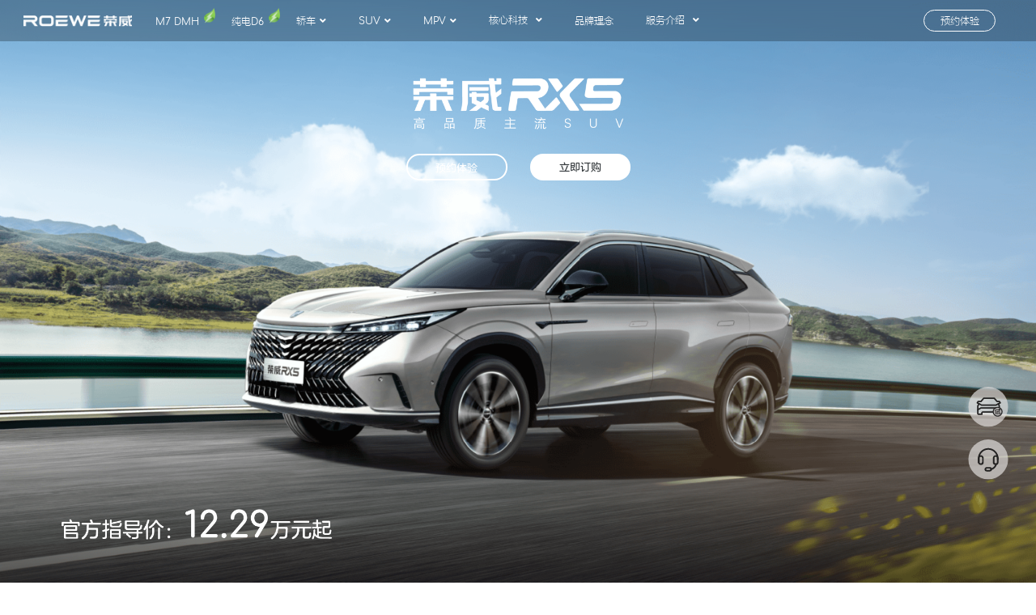

--- FILE ---
content_type: text/html; charset=UTF-8
request_url: https://www.roewe.com.cn/vehicles/third-rx5/
body_size: 179715
content:
<!doctype html><html lang="zh-CN"><head><meta charset="UTF-8"><link data-optimized="2" rel="stylesheet" href="https://www.roewe.com.cn/wp-content/litespeed/css/7eef4d0f816a0ae073e6a5bb197fdf1d.css?ver=4b192" /><meta name="viewport" content="width=device-width, initial-scale=1"><link rel="profile" href="http://gmpg.org/xfn/11"> <script>!function(e,c){e[c]=e[c]+(e[c]&&" ")+"quform-js"}(document.documentElement,"className");</script><script>var pagename_cn = '车型页';var pagename_en = 'third_rx5';var pagename_slug='gen3rx5';</script><meta name='robots' content='index, follow, max-image-preview:large, max-snippet:-1, max-video-preview:-1' /><title>荣威RX5_最新报价_图片油耗配置参数_预约试驾_上汽荣威官网</title><meta name="description" content="全新荣威RX5基于五星安全标准、东方意境HMI及情感律动设计,情感交互智舱拥有AI语义POWERED BY达摩引擎，洛神智能座舱系统，首创视觉司南智驾,2765mm同级最大轴距与1890mm宽体豪华造型打造豪华动感比例,双十佳再升级动力总成与双芯混合实现超强动力,360° 全方位环境感知系统与五星安全守护带来安全超感驾控" /><link rel="canonical" href="https://www.roewe.com.cn/vehicles/third-rx5/" /> <script type="application/ld+json" class="yoast-schema-graph">{"@context":"https://schema.org","@graph":[{"@type":"WebPage","@id":"https://www.roewe.com.cn/vehicles/third-rx5/","url":"https://www.roewe.com.cn/vehicles/third-rx5/","name":"荣威RX5_最新报价_图片油耗配置参数_预约试驾_上汽荣威官网","isPartOf":{"@id":"https://www.roewe.com.cn/#website"},"primaryImageOfPage":{"@id":"https://www.roewe.com.cn/vehicles/third-rx5/#primaryimage"},"image":{"@id":"https://www.roewe.com.cn/vehicles/third-rx5/#primaryimage"},"thumbnailUrl":"https://www.roewe.com.cn/wp-content/uploads/2023/10/RX5-1.png","datePublished":"2024-06-12T03:36:28+00:00","dateModified":"2025-12-11T03:15:07+00:00","description":"全新荣威RX5基于五星安全标准、东方意境HMI及情感律动设计,情感交互智舱拥有AI语义POWERED BY达摩引擎，洛神智能座舱系统，首创视觉司南智驾,2765mm同级最大轴距与1890mm宽体豪华造型打造豪华动感比例,双十佳再升级动力总成与双芯混合实现超强动力,360° 全方位环境感知系统与五星安全守护带来安全超感驾控","breadcrumb":{"@id":"https://www.roewe.com.cn/vehicles/third-rx5/#breadcrumb"},"inLanguage":"zh-CN","potentialAction":[{"@type":"ReadAction","target":["https://www.roewe.com.cn/vehicles/third-rx5/"]}]},{"@type":"ImageObject","inLanguage":"zh-CN","@id":"https://www.roewe.com.cn/vehicles/third-rx5/#primaryimage","url":"https://www.roewe.com.cn/wp-content/uploads/2023/10/RX5-1.png","contentUrl":"https://www.roewe.com.cn/wp-content/uploads/2023/10/RX5-1.png","width":1920,"height":730},{"@type":"BreadcrumbList","@id":"https://www.roewe.com.cn/vehicles/third-rx5/#breadcrumb","itemListElement":[{"@type":"ListItem","position":1,"name":"首页","item":"https://www.roewe.com.cn/"},{"@type":"ListItem","position":2,"name":"品牌车型","item":"https://www.roewe.com.cn/vehicles/"},{"@type":"ListItem","position":3,"name":"RX5"}]},{"@type":"WebSite","@id":"https://www.roewe.com.cn/#website","url":"https://www.roewe.com.cn/","name":"上汽荣威官网","description":"","publisher":{"@id":"https://www.roewe.com.cn/#organization"},"potentialAction":[{"@type":"SearchAction","target":{"@type":"EntryPoint","urlTemplate":"https://www.roewe.com.cn/?s={search_term_string}"},"query-input":"required name=search_term_string"}],"inLanguage":"zh-CN"},{"@type":"Organization","@id":"https://www.roewe.com.cn/#organization","name":"上汽荣威官网","url":"https://www.roewe.com.cn/","sameAs":[],"logo":{"@type":"ImageObject","inLanguage":"zh-CN","@id":"https://www.roewe.com.cn/#/schema/logo/image/","url":"https://www.roewe.com.cn/wp-content/uploads/2023/01/logo-2.png","contentUrl":"https://www.roewe.com.cn/wp-content/uploads/2023/01/logo-2.png","width":300,"height":360,"caption":"上汽荣威官网"},"image":{"@id":"https://www.roewe.com.cn/#/schema/logo/image/"}}]}</script> <style id='global-styles-inline-css' type='text/css'>body{--wp--preset--color--black: #000000;--wp--preset--color--cyan-bluish-gray: #abb8c3;--wp--preset--color--white: #ffffff;--wp--preset--color--pale-pink: #f78da7;--wp--preset--color--vivid-red: #cf2e2e;--wp--preset--color--luminous-vivid-orange: #ff6900;--wp--preset--color--luminous-vivid-amber: #fcb900;--wp--preset--color--light-green-cyan: #7bdcb5;--wp--preset--color--vivid-green-cyan: #00d084;--wp--preset--color--pale-cyan-blue: #8ed1fc;--wp--preset--color--vivid-cyan-blue: #0693e3;--wp--preset--color--vivid-purple: #9b51e0;--wp--preset--gradient--vivid-cyan-blue-to-vivid-purple: linear-gradient(135deg,rgba(6,147,227,1) 0%,rgb(155,81,224) 100%);--wp--preset--gradient--light-green-cyan-to-vivid-green-cyan: linear-gradient(135deg,rgb(122,220,180) 0%,rgb(0,208,130) 100%);--wp--preset--gradient--luminous-vivid-amber-to-luminous-vivid-orange: linear-gradient(135deg,rgba(252,185,0,1) 0%,rgba(255,105,0,1) 100%);--wp--preset--gradient--luminous-vivid-orange-to-vivid-red: linear-gradient(135deg,rgba(255,105,0,1) 0%,rgb(207,46,46) 100%);--wp--preset--gradient--very-light-gray-to-cyan-bluish-gray: linear-gradient(135deg,rgb(238,238,238) 0%,rgb(169,184,195) 100%);--wp--preset--gradient--cool-to-warm-spectrum: linear-gradient(135deg,rgb(74,234,220) 0%,rgb(151,120,209) 20%,rgb(207,42,186) 40%,rgb(238,44,130) 60%,rgb(251,105,98) 80%,rgb(254,248,76) 100%);--wp--preset--gradient--blush-light-purple: linear-gradient(135deg,rgb(255,206,236) 0%,rgb(152,150,240) 100%);--wp--preset--gradient--blush-bordeaux: linear-gradient(135deg,rgb(254,205,165) 0%,rgb(254,45,45) 50%,rgb(107,0,62) 100%);--wp--preset--gradient--luminous-dusk: linear-gradient(135deg,rgb(255,203,112) 0%,rgb(199,81,192) 50%,rgb(65,88,208) 100%);--wp--preset--gradient--pale-ocean: linear-gradient(135deg,rgb(255,245,203) 0%,rgb(182,227,212) 50%,rgb(51,167,181) 100%);--wp--preset--gradient--electric-grass: linear-gradient(135deg,rgb(202,248,128) 0%,rgb(113,206,126) 100%);--wp--preset--gradient--midnight: linear-gradient(135deg,rgb(2,3,129) 0%,rgb(40,116,252) 100%);--wp--preset--duotone--dark-grayscale: url('#wp-duotone-dark-grayscale');--wp--preset--duotone--grayscale: url('#wp-duotone-grayscale');--wp--preset--duotone--purple-yellow: url('#wp-duotone-purple-yellow');--wp--preset--duotone--blue-red: url('#wp-duotone-blue-red');--wp--preset--duotone--midnight: url('#wp-duotone-midnight');--wp--preset--duotone--magenta-yellow: url('#wp-duotone-magenta-yellow');--wp--preset--duotone--purple-green: url('#wp-duotone-purple-green');--wp--preset--duotone--blue-orange: url('#wp-duotone-blue-orange');--wp--preset--font-size--small: 13px;--wp--preset--font-size--medium: 20px;--wp--preset--font-size--large: 36px;--wp--preset--font-size--x-large: 42px;--wp--preset--spacing--20: 0.44rem;--wp--preset--spacing--30: 0.67rem;--wp--preset--spacing--40: 1rem;--wp--preset--spacing--50: 1.5rem;--wp--preset--spacing--60: 2.25rem;--wp--preset--spacing--70: 3.38rem;--wp--preset--spacing--80: 5.06rem;--wp--preset--shadow--natural: 6px 6px 9px rgba(0, 0, 0, 0.2);--wp--preset--shadow--deep: 12px 12px 50px rgba(0, 0, 0, 0.4);--wp--preset--shadow--sharp: 6px 6px 0px rgba(0, 0, 0, 0.2);--wp--preset--shadow--outlined: 6px 6px 0px -3px rgba(255, 255, 255, 1), 6px 6px rgba(0, 0, 0, 1);--wp--preset--shadow--crisp: 6px 6px 0px rgba(0, 0, 0, 1);}:where(.is-layout-flex){gap: 0.5em;}body .is-layout-flow > .alignleft{float: left;margin-inline-start: 0;margin-inline-end: 2em;}body .is-layout-flow > .alignright{float: right;margin-inline-start: 2em;margin-inline-end: 0;}body .is-layout-flow > .aligncenter{margin-left: auto !important;margin-right: auto !important;}body .is-layout-constrained > .alignleft{float: left;margin-inline-start: 0;margin-inline-end: 2em;}body .is-layout-constrained > .alignright{float: right;margin-inline-start: 2em;margin-inline-end: 0;}body .is-layout-constrained > .aligncenter{margin-left: auto !important;margin-right: auto !important;}body .is-layout-constrained > :where(:not(.alignleft):not(.alignright):not(.alignfull)){max-width: var(--wp--style--global--content-size);margin-left: auto !important;margin-right: auto !important;}body .is-layout-constrained > .alignwide{max-width: var(--wp--style--global--wide-size);}body .is-layout-flex{display: flex;}body .is-layout-flex{flex-wrap: wrap;align-items: center;}body .is-layout-flex > *{margin: 0;}:where(.wp-block-columns.is-layout-flex){gap: 2em;}.has-black-color{color: var(--wp--preset--color--black) !important;}.has-cyan-bluish-gray-color{color: var(--wp--preset--color--cyan-bluish-gray) !important;}.has-white-color{color: var(--wp--preset--color--white) !important;}.has-pale-pink-color{color: var(--wp--preset--color--pale-pink) !important;}.has-vivid-red-color{color: var(--wp--preset--color--vivid-red) !important;}.has-luminous-vivid-orange-color{color: var(--wp--preset--color--luminous-vivid-orange) !important;}.has-luminous-vivid-amber-color{color: var(--wp--preset--color--luminous-vivid-amber) !important;}.has-light-green-cyan-color{color: var(--wp--preset--color--light-green-cyan) !important;}.has-vivid-green-cyan-color{color: var(--wp--preset--color--vivid-green-cyan) !important;}.has-pale-cyan-blue-color{color: var(--wp--preset--color--pale-cyan-blue) !important;}.has-vivid-cyan-blue-color{color: var(--wp--preset--color--vivid-cyan-blue) !important;}.has-vivid-purple-color{color: var(--wp--preset--color--vivid-purple) !important;}.has-black-background-color{background-color: var(--wp--preset--color--black) !important;}.has-cyan-bluish-gray-background-color{background-color: var(--wp--preset--color--cyan-bluish-gray) !important;}.has-white-background-color{background-color: var(--wp--preset--color--white) !important;}.has-pale-pink-background-color{background-color: var(--wp--preset--color--pale-pink) !important;}.has-vivid-red-background-color{background-color: var(--wp--preset--color--vivid-red) !important;}.has-luminous-vivid-orange-background-color{background-color: var(--wp--preset--color--luminous-vivid-orange) !important;}.has-luminous-vivid-amber-background-color{background-color: var(--wp--preset--color--luminous-vivid-amber) !important;}.has-light-green-cyan-background-color{background-color: var(--wp--preset--color--light-green-cyan) !important;}.has-vivid-green-cyan-background-color{background-color: var(--wp--preset--color--vivid-green-cyan) !important;}.has-pale-cyan-blue-background-color{background-color: var(--wp--preset--color--pale-cyan-blue) !important;}.has-vivid-cyan-blue-background-color{background-color: var(--wp--preset--color--vivid-cyan-blue) !important;}.has-vivid-purple-background-color{background-color: var(--wp--preset--color--vivid-purple) !important;}.has-black-border-color{border-color: var(--wp--preset--color--black) !important;}.has-cyan-bluish-gray-border-color{border-color: var(--wp--preset--color--cyan-bluish-gray) !important;}.has-white-border-color{border-color: var(--wp--preset--color--white) !important;}.has-pale-pink-border-color{border-color: var(--wp--preset--color--pale-pink) !important;}.has-vivid-red-border-color{border-color: var(--wp--preset--color--vivid-red) !important;}.has-luminous-vivid-orange-border-color{border-color: var(--wp--preset--color--luminous-vivid-orange) !important;}.has-luminous-vivid-amber-border-color{border-color: var(--wp--preset--color--luminous-vivid-amber) !important;}.has-light-green-cyan-border-color{border-color: var(--wp--preset--color--light-green-cyan) !important;}.has-vivid-green-cyan-border-color{border-color: var(--wp--preset--color--vivid-green-cyan) !important;}.has-pale-cyan-blue-border-color{border-color: var(--wp--preset--color--pale-cyan-blue) !important;}.has-vivid-cyan-blue-border-color{border-color: var(--wp--preset--color--vivid-cyan-blue) !important;}.has-vivid-purple-border-color{border-color: var(--wp--preset--color--vivid-purple) !important;}.has-vivid-cyan-blue-to-vivid-purple-gradient-background{background: var(--wp--preset--gradient--vivid-cyan-blue-to-vivid-purple) !important;}.has-light-green-cyan-to-vivid-green-cyan-gradient-background{background: var(--wp--preset--gradient--light-green-cyan-to-vivid-green-cyan) !important;}.has-luminous-vivid-amber-to-luminous-vivid-orange-gradient-background{background: var(--wp--preset--gradient--luminous-vivid-amber-to-luminous-vivid-orange) !important;}.has-luminous-vivid-orange-to-vivid-red-gradient-background{background: var(--wp--preset--gradient--luminous-vivid-orange-to-vivid-red) !important;}.has-very-light-gray-to-cyan-bluish-gray-gradient-background{background: var(--wp--preset--gradient--very-light-gray-to-cyan-bluish-gray) !important;}.has-cool-to-warm-spectrum-gradient-background{background: var(--wp--preset--gradient--cool-to-warm-spectrum) !important;}.has-blush-light-purple-gradient-background{background: var(--wp--preset--gradient--blush-light-purple) !important;}.has-blush-bordeaux-gradient-background{background: var(--wp--preset--gradient--blush-bordeaux) !important;}.has-luminous-dusk-gradient-background{background: var(--wp--preset--gradient--luminous-dusk) !important;}.has-pale-ocean-gradient-background{background: var(--wp--preset--gradient--pale-ocean) !important;}.has-electric-grass-gradient-background{background: var(--wp--preset--gradient--electric-grass) !important;}.has-midnight-gradient-background{background: var(--wp--preset--gradient--midnight) !important;}.has-small-font-size{font-size: var(--wp--preset--font-size--small) !important;}.has-medium-font-size{font-size: var(--wp--preset--font-size--medium) !important;}.has-large-font-size{font-size: var(--wp--preset--font-size--large) !important;}.has-x-large-font-size{font-size: var(--wp--preset--font-size--x-large) !important;}
.wp-block-navigation a:where(:not(.wp-element-button)){color: inherit;}
:where(.wp-block-columns.is-layout-flex){gap: 2em;}
.wp-block-pullquote{font-size: 1.5em;line-height: 1.6;}</style><style id='elementor-frontend-inline-css' type='text/css'>.elementor-kit-3{--e-global-color-primary:#000000;--e-global-color-secondary:#54595F;--e-global-color-text:#7A7A7A;--e-global-color-accent:#1678FF;--e-global-color-7958f31:#FFFFFF;--e-global-color-b9313cb:#1678FF;--e-global-color-201a4e3:#00D5FF;--e-global-color-20c23b7:#FF9100;--e-global-color-4aa3003:#C1BBAB;--e-global-color-604f34c:#2F383D;--e-global-color-d5ed184:#CBCBCB;--e-global-color-3a59a4c:#000000;--e-global-color-e2cda0f:#A9A9A9;--e-global-color-875a50f:#333232;--e-global-color-180545b:#00000000;--e-global-color-3eb7386:#DDDDDD;--e-global-color-87c17fd:#C9CACA;--e-global-color-217f1fc:#194E60;--e-global-typography-primary-font-weight:600;--e-global-typography-secondary-font-weight:400;--e-global-typography-text-font-weight:400;--e-global-typography-accent-font-weight:500;--e-global-typography-f107509-font-size:0.89rem;--e-global-typography-f107509-font-weight:400;--e-global-typography-f107509-line-height:1.6em;--e-global-typography-6722965-font-size:0.71rem;--e-global-typography-6722965-font-weight:400;--e-global-typography-6722965-line-height:1.6em;--e-global-typography-0893f1b-font-size:0.48rem;--e-global-typography-0893f1b-font-weight:400;--e-global-typography-0893f1b-line-height:1.6em;--e-global-typography-c19ae21-font-size:0.3rem;--e-global-typography-c19ae21-font-weight:400;--e-global-typography-c19ae21-line-height:1.6em;--e-global-typography-1992afc-font-size:0.26rem;--e-global-typography-1992afc-font-weight:400;--e-global-typography-1992afc-line-height:1.6em;--e-global-typography-eedef9e-font-size:0.2rem;--e-global-typography-eedef9e-font-weight:400;--e-global-typography-eedef9e-line-height:1.6em;--e-global-typography-bcf60b9-font-size:0.36rem;--e-global-typography-bcf60b9-font-weight:400;--e-global-typography-0eb5b83-font-size:0.1rem;--e-global-typography-0eb5b83-font-weight:400;--e-global-typography-14a3c37-font-size:0.26rem;}.elementor-kit-3 button,.elementor-kit-3 input[type="button"],.elementor-kit-3 input[type="submit"],.elementor-kit-3 .elementor-button{border-radius:0px 0px 0px 0px;}.elementor-widget:not(:last-child){margin-bottom:20px;}.elementor-element{--widgets-spacing:20px;}{}h1.entry-title{display:var(--page-title-display);}.elementor-kit-3 e-page-transition{background-color:#FFBC7D;}.site-header{padding-right:0px;padding-left:0px;}@media(max-width:1024px){.elementor-section.elementor-section-boxed > .elementor-container{max-width:1024px;}.e-container{--container-max-width:1024px;}}@media(max-width:767px){.elementor-kit-3{--e-global-typography-f107509-font-size:1.33rem;--e-global-typography-6722965-font-size:0.6rem;--e-global-typography-0893f1b-font-size:0.6rem;--e-global-typography-c19ae21-font-size:0.48rem;--e-global-typography-1992afc-font-size:0.37rem;--e-global-typography-eedef9e-font-size:0.37rem;--e-global-typography-bcf60b9-font-size:0.43rem;--e-global-typography-0eb5b83-font-size:0.48rem;}.elementor-section.elementor-section-boxed > .elementor-container{max-width:767px;}.e-container{--container-max-width:767px;}}
.elementor-44785 .elementor-element.elementor-element-d636ba0{overflow:hidden;margin-top:0px;margin-bottom:0px;padding:0px 0px 0px 0px;z-index:1;}.elementor-44785 .elementor-element.elementor-element-cc94022 > .elementor-widget-wrap > .elementor-widget:not(.elementor-widget__width-auto):not(.elementor-widget__width-initial):not(:last-child):not(.elementor-absolute){margin-bottom:0px;}.elementor-44785 .elementor-element.elementor-element-4ca3a8f{padding:0px 0px 0px 0px;}.elementor-bc-flex-widget .elementor-44785 .elementor-element.elementor-element-a681dfd.elementor-column .elementor-widget-wrap{align-items:center;}.elementor-44785 .elementor-element.elementor-element-a681dfd.elementor-column.elementor-element[data-element_type="column"] > .elementor-widget-wrap.elementor-element-populated{align-content:center;align-items:center;}.elementor-44785 .elementor-element.elementor-element-a681dfd:not(.elementor-motion-effects-element-type-background) > .elementor-widget-wrap, .elementor-44785 .elementor-element.elementor-element-a681dfd > .elementor-widget-wrap > .elementor-motion-effects-container > .elementor-motion-effects-layer{background-color:#F5F4F1;}.elementor-44785 .elementor-element.elementor-element-a681dfd > .elementor-element-populated{transition:background 0.3s, border 0.3s, border-radius 0.3s, box-shadow 0.3s;}.elementor-44785 .elementor-element.elementor-element-a681dfd > .elementor-element-populated > .elementor-background-overlay{transition:background 0.3s, border-radius 0.3s, opacity 0.3s;}.elementor-44785 .elementor-element.elementor-element-ae4e488{text-align:right;}.elementor-44785 .elementor-element.elementor-element-ae4e488 img{width:100%;}.elementor-bc-flex-widget .elementor-44785 .elementor-element.elementor-element-4e677a8.elementor-column .elementor-widget-wrap{align-items:center;}.elementor-44785 .elementor-element.elementor-element-4e677a8.elementor-column.elementor-element[data-element_type="column"] > .elementor-widget-wrap.elementor-element-populated{align-content:center;align-items:center;}.elementor-44785 .elementor-element.elementor-element-4e677a8 > .elementor-element-populated{margin:0px 0px 0px 0px;--e-column-margin-right:0px;--e-column-margin-left:0px;padding:10% 0% 10% 0%;}.elementor-44785 .elementor-element.elementor-element-9c400ef > .elementor-widget-container{margin:0px 0px 0px 0px;padding:0px 20px 0px 20px;}@media(max-width:767px){.elementor-44785 .elementor-element.elementor-element-ae4e488{text-align:center;}.elementor-44785 .elementor-element.elementor-element-ae4e488 img{width:100%;}.elementor-44785 .elementor-element.elementor-element-ae4e488 > .elementor-widget-container{margin:50px 0px 30px 0px;}.elementor-44785 .elementor-element.elementor-element-4e677a8 > .elementor-element-populated{margin:0px 0px 0px 0px;--e-column-margin-right:0px;--e-column-margin-left:0px;padding:5% 5% 20% 5%;}.elementor-44785 .elementor-element.elementor-element-9c400ef > .elementor-widget-container{margin:0px 0px 0px 0px;padding:20px 20px 20px 20px;}.elementor-44785 .elementor-element.elementor-element-9c400ef{width:100%;max-width:100%;}}@media(min-width:768px){.elementor-44785 .elementor-element.elementor-element-a681dfd{width:54.766%;}.elementor-44785 .elementor-element.elementor-element-4e677a8{width:44.9%;}}/* Start custom CSS for html, class: .elementor-element-9c400ef */.elementor-44785 .elementor-element.elementor-element-9c400ef >.elementor-widget-container {
    height: 100%;
}
.elementor-44785 .elementor-element.elementor-element-9c400ef #cover-testdrive {
    height: 100%;
}
.elementor-44785 .elementor-element.elementor-element-9c400ef .testdrive-success{
    background: #fff !important;
    z-index: 9 !important;
}
@media (max-width: 768px) {
    .elementor-44785 .elementor-element.elementor-element-9c400ef {
        height: 9rem;
    }
}/* End custom CSS */
/* Start custom CSS for html, class: .elementor-element-e81e3c7 */.video-modal{
    width: 100%;
    height: 100vh;
    position: fixed;
    left: 0; top:0;
    z-index: 9;
    display: none;
}
.video-modal .modal-block{
    width: 100%;
    background: rgba(0,0,0,.8);
    position: relative;
    display: flex;
    justify-content: center;
    align-items: center;
    height: 100vh;
}
.video-modal video{
        width:100%;
        object-fit: cover;
        margin-bottom: 0%;
        height: 100%;
}

@media (min-width: 768px) {
.video-modal .modal-block{
    width: 100%;
    background: rgba(0,0,0,.8);
    position: relative;
    display: flex;
    justify-content: center;
    align-items: flex-end;
    height: 100vh;
}
.video-modal video{
        margin-bottom: 3%;
        width:70%;
        object-fit: cover;
         height: auto;
}

}

.video-modal .modal-block .modal-close{
    width: 30px;
    height: 30px;
    cursor: pointer;
    position: absolute;
    right: 8%; top:15%;
    transform: translateY(-50%) ;
    z-index: 2;
}


.video-modal .modal-block .modal-close::before,
.video-modal .modal-block .modal-close::after {
    content: "";
    position: absolute;
    width: 100%;
    height: 2px;
    background-color: #fff;
    top: 50%;
    transform: translateY(-50%);
  }

.video-modal .modal-block .modal-close::before {
    transform: rotate(45deg);
  }
  

.video-modal .modal-block .modal-title{
     display: flex;
     flex-direction: column;
     justify-content:center;
     align-items: center;
     position: absolute;
     width: 100%;
     left: 0; top: 13% ;
}

.video-modal .modal-block .modal-title h3{
    font-size: 5vw;
    color:#fff;
    margin-top: 0rem;
    margin-bottom: 2vw;
} 

.video-modal .modal-block .modal-title p{
    font-size: 3vw;
    color:#fff;
    opacity: .8;
    margin-bottom: 1vw
    
}

.video-modal .modal-block .modal-close::after {
    transform: rotate(-45deg);
  }
  
@media (min-width: 768px) {
    .video-modal .modal-block .modal-title p{
          font-size: .15rem;
           margin-bottom: .05rem
    }
    
    .video-modal .modal-block .modal-title h3{
    font-size: 0.3rem;
    color:#fff;
    margin-top: 0rem;
    margin-bottom: .1rem;
} 
}/* End custom CSS */
.elementor-25730 .elementor-element.elementor-element-2dd3830 > .elementor-container{max-width:1920px;}.elementor-25730 .elementor-element.elementor-element-2dd3830{padding:0px 0px 0px 0px;z-index:10000;}.elementor-bc-flex-widget .elementor-25730 .elementor-element.elementor-element-0199cea.elementor-column .elementor-widget-wrap{align-items:center;}.elementor-25730 .elementor-element.elementor-element-0199cea.elementor-column.elementor-element[data-element_type="column"] > .elementor-widget-wrap.elementor-element-populated{align-content:center;align-items:center;}.elementor-25730 .elementor-element.elementor-element-0199cea.elementor-column > .elementor-widget-wrap{justify-content:center;}.elementor-25730 .elementor-element.elementor-element-0199cea > .elementor-widget-wrap > .elementor-widget:not(.elementor-widget__width-auto):not(.elementor-widget__width-initial):not(:last-child):not(.elementor-absolute){margin-bottom:0px;}.elementor-25730 .elementor-element.elementor-element-0199cea > .elementor-element-populated{margin:0px 0px 0px 0px;--e-column-margin-right:0px;--e-column-margin-left:0px;padding:0px 0px 0px 0px;}.elementor-25730 .elementor-element.elementor-element-f050ac6 img{height:40px;}.elementor-25730 .elementor-element.elementor-element-f050ac6{width:auto;max-width:auto;}.elementor-bc-flex-widget .elementor-25730 .elementor-element.elementor-element-1227ad5.elementor-column .elementor-widget-wrap{align-items:center;}.elementor-25730 .elementor-element.elementor-element-1227ad5.elementor-column.elementor-element[data-element_type="column"] > .elementor-widget-wrap.elementor-element-populated{align-content:center;align-items:center;}.elementor-25730 .elementor-element.elementor-element-1227ad5.elementor-column > .elementor-widget-wrap{justify-content:flex-start;}.elementor-25730 .elementor-element.elementor-element-1227ad5 > .elementor-widget-wrap > .elementor-widget:not(.elementor-widget__width-auto):not(.elementor-widget__width-initial):not(:last-child):not(.elementor-absolute){margin-bottom:0px;}.elementor-25730 .elementor-element.elementor-element-1227ad5 > .elementor-element-populated{margin:0px 0px 0px 0px;--e-column-margin-right:0px;--e-column-margin-left:0px;padding:0px 0px 0px 0px;}.elementor-25730 .elementor-element.elementor-element-940fb7f .elementor-button{font-family:"方正兰亭圆(英文)";font-size:0.18rem;font-weight:300;border-radius:0px 0px 0px 0px;padding:0px 0px 0px 0px;}.elementor-25730 .elementor-element.elementor-element-940fb7f > .elementor-widget-container{margin:2px 40px 0px 0px;}.elementor-25730 .elementor-element.elementor-element-940fb7f{width:auto;max-width:auto;}.elementor-25730 .elementor-element.elementor-element-453401f .elementor-button{font-family:"方正兰亭圆(英文)";font-size:0.18rem;font-weight:300;border-radius:0px 0px 0px 0px;padding:0px 0px 0px 0px;}.elementor-25730 .elementor-element.elementor-element-453401f > .elementor-widget-container{margin:2px 40px 0px 0px;}.elementor-25730 .elementor-element.elementor-element-453401f{width:auto;max-width:auto;}.elementor-bc-flex-widget .elementor-25730 .elementor-element.elementor-element-7a5dcd3.elementor-column .elementor-widget-wrap{align-items:center;}.elementor-25730 .elementor-element.elementor-element-7a5dcd3.elementor-column.elementor-element[data-element_type="column"] > .elementor-widget-wrap.elementor-element-populated{align-content:center;align-items:center;}.elementor-25730 .elementor-element.elementor-element-7a5dcd3.elementor-column > .elementor-widget-wrap{justify-content:flex-start;}.elementor-25730 .elementor-element.elementor-element-7a5dcd3 > .elementor-widget-wrap > .elementor-widget:not(.elementor-widget__width-auto):not(.elementor-widget__width-initial):not(:last-child):not(.elementor-absolute){margin-bottom:0px;}.elementor-25730 .elementor-element.elementor-element-7a5dcd3 > .elementor-element-populated{margin:0px 0px 0px 0px;--e-column-margin-right:0px;--e-column-margin-left:0px;padding:0px 0px 0px 0px;}.elementor-25730 .elementor-element.elementor-element-8476ecb .elementor-button{font-family:"方正兰亭圆(中文)";font-size:0.18rem;font-weight:300;fill:var( --e-global-color-7958f31 );color:var( --e-global-color-7958f31 );border-radius:0px 0px 0px 0px;padding:0px 0px 0px 0px;}.elementor-25730 .elementor-element.elementor-element-8476ecb .elementor-button:hover, .elementor-25730 .elementor-element.elementor-element-8476ecb .elementor-button:focus{color:var( --e-global-color-7958f31 );}.elementor-25730 .elementor-element.elementor-element-8476ecb .elementor-button:hover svg, .elementor-25730 .elementor-element.elementor-element-8476ecb .elementor-button:focus svg{fill:var( --e-global-color-7958f31 );}.elementor-25730 .elementor-element.elementor-element-d639e5e > .elementor-container{max-width:1920px;}.elementor-25730 .elementor-element.elementor-element-d639e5e:not(.elementor-motion-effects-element-type-background), .elementor-25730 .elementor-element.elementor-element-d639e5e > .elementor-motion-effects-container > .elementor-motion-effects-layer{background-color:#F4F3EF;}.elementor-25730 .elementor-element.elementor-element-d639e5e{transition:background 0.3s, border 0.3s, border-radius 0.3s, box-shadow 0.3s;padding:30px 0px 30px 0px;}.elementor-25730 .elementor-element.elementor-element-d639e5e > .elementor-background-overlay{transition:background 0.3s, border-radius 0.3s, opacity 0.3s;}.elementor-25730 .elementor-element.elementor-element-57b3c46 > .elementor-element-populated{padding:20px 20px 20px 20px;}.elementor-25730 .elementor-element.elementor-element-c09c660 .jet-listing-dynamic-repeater__items{flex-direction:flex-start;justify-content:flex-start;}.elementor-25730 .elementor-element.elementor-element-c09c660 .jet-listing-dynamic-repeater__item > *{justify-content:flex-start;font-family:"方正兰亭圆(中文)";}.elementor-bc-flex-widget .elementor-25730 .elementor-element.elementor-element-ac3eafa.elementor-column .elementor-widget-wrap{align-items:center;}.elementor-25730 .elementor-element.elementor-element-ac3eafa.elementor-column.elementor-element[data-element_type="column"] > .elementor-widget-wrap.elementor-element-populated{align-content:center;align-items:center;}.elementor-25730 .elementor-element.elementor-element-ac3eafa.elementor-column > .elementor-widget-wrap{justify-content:flex-start;}.elementor-25730 .elementor-element.elementor-element-ac3eafa > .elementor-widget-wrap > .elementor-widget:not(.elementor-widget__width-auto):not(.elementor-widget__width-initial):not(:last-child):not(.elementor-absolute){margin-bottom:0px;}.elementor-25730 .elementor-element.elementor-element-ac3eafa > .elementor-element-populated{margin:0px 0px 0px 0px;--e-column-margin-right:0px;--e-column-margin-left:0px;padding:0px 0px 0px 0px;}.elementor-25730 .elementor-element.elementor-element-e043099 .elementor-button{font-family:"方正兰亭圆(中文)";font-size:0.18rem;font-weight:300;fill:var( --e-global-color-7958f31 );color:var( --e-global-color-7958f31 );border-radius:0px 0px 0px 0px;padding:0px 0px 0px 0px;}.elementor-25730 .elementor-element.elementor-element-e043099 .elementor-button:hover, .elementor-25730 .elementor-element.elementor-element-e043099 .elementor-button:focus{color:var( --e-global-color-7958f31 );}.elementor-25730 .elementor-element.elementor-element-e043099 .elementor-button:hover svg, .elementor-25730 .elementor-element.elementor-element-e043099 .elementor-button:focus svg{fill:var( --e-global-color-7958f31 );}.elementor-25730 .elementor-element.elementor-element-281ae6c > .elementor-container{max-width:1920px;}.elementor-25730 .elementor-element.elementor-element-281ae6c:not(.elementor-motion-effects-element-type-background), .elementor-25730 .elementor-element.elementor-element-281ae6c > .elementor-motion-effects-container > .elementor-motion-effects-layer{background-color:#F4F3EF;}.elementor-25730 .elementor-element.elementor-element-281ae6c{transition:background 0.3s, border 0.3s, border-radius 0.3s, box-shadow 0.3s;padding:30px 0px 30px 0px;}.elementor-25730 .elementor-element.elementor-element-281ae6c > .elementor-background-overlay{transition:background 0.3s, border-radius 0.3s, opacity 0.3s;}.elementor-25730 .elementor-element.elementor-element-bf94efc > .elementor-element-populated{padding:20px 20px 20px 20px;}.elementor-25730 .elementor-element.elementor-element-3f38f5f .jet-listing-dynamic-repeater__items{flex-direction:flex-start;justify-content:flex-start;}.elementor-25730 .elementor-element.elementor-element-3f38f5f .jet-listing-dynamic-repeater__item > *{justify-content:flex-start;font-family:"方正兰亭圆(中文)";}.elementor-bc-flex-widget .elementor-25730 .elementor-element.elementor-element-81f838f.elementor-column .elementor-widget-wrap{align-items:center;}.elementor-25730 .elementor-element.elementor-element-81f838f.elementor-column.elementor-element[data-element_type="column"] > .elementor-widget-wrap.elementor-element-populated{align-content:center;align-items:center;}.elementor-25730 .elementor-element.elementor-element-81f838f.elementor-column > .elementor-widget-wrap{justify-content:flex-start;}.elementor-25730 .elementor-element.elementor-element-81f838f > .elementor-widget-wrap > .elementor-widget:not(.elementor-widget__width-auto):not(.elementor-widget__width-initial):not(:last-child):not(.elementor-absolute){margin-bottom:0px;}.elementor-25730 .elementor-element.elementor-element-81f838f > .elementor-element-populated{margin:0px 0px 0px 0px;--e-column-margin-right:0px;--e-column-margin-left:0px;padding:0px 0px 0px 0px;}.elementor-25730 .elementor-element.elementor-element-3c65e87 .elementor-button{font-family:"方正兰亭圆(中文)";font-size:0.18rem;font-weight:300;fill:var( --e-global-color-7958f31 );color:var( --e-global-color-7958f31 );border-radius:0px 0px 0px 0px;padding:0px 0px 0px 0px;}.elementor-25730 .elementor-element.elementor-element-25cacda > .elementor-container{max-width:1920px;}.elementor-25730 .elementor-element.elementor-element-25cacda:not(.elementor-motion-effects-element-type-background), .elementor-25730 .elementor-element.elementor-element-25cacda > .elementor-motion-effects-container > .elementor-motion-effects-layer{background-color:#F4F3EF;}.elementor-25730 .elementor-element.elementor-element-25cacda{transition:background 0.3s, border 0.3s, border-radius 0.3s, box-shadow 0.3s;padding:30px 0px 30px 0px;}.elementor-25730 .elementor-element.elementor-element-25cacda > .elementor-background-overlay{transition:background 0.3s, border-radius 0.3s, opacity 0.3s;}.elementor-25730 .elementor-element.elementor-element-722b36c > .elementor-element-populated{padding:20px 20px 20px 20px;}.elementor-25730 .elementor-element.elementor-element-5e11c77 .jet-listing-dynamic-repeater__items{flex-direction:flex-start;justify-content:flex-start;}.elementor-25730 .elementor-element.elementor-element-5e11c77 .jet-listing-dynamic-repeater__item > *{justify-content:flex-start;font-family:"方正兰亭圆(中文)";}.elementor-bc-flex-widget .elementor-25730 .elementor-element.elementor-element-ce32387.elementor-column .elementor-widget-wrap{align-items:center;}.elementor-25730 .elementor-element.elementor-element-ce32387.elementor-column.elementor-element[data-element_type="column"] > .elementor-widget-wrap.elementor-element-populated{align-content:center;align-items:center;}.elementor-25730 .elementor-element.elementor-element-ce32387.elementor-column > .elementor-widget-wrap{justify-content:flex-start;}.elementor-25730 .elementor-element.elementor-element-ce32387 > .elementor-widget-wrap > .elementor-widget:not(.elementor-widget__width-auto):not(.elementor-widget__width-initial):not(:last-child):not(.elementor-absolute){margin-bottom:0px;}.elementor-25730 .elementor-element.elementor-element-ce32387 > .elementor-element-populated{margin:0px 0px 0px 0px;--e-column-margin-right:0px;--e-column-margin-left:0px;padding:0px 0px 0px 0px;}.elementor-25730 .elementor-element.elementor-element-be75343 .elementor-nav-menu .elementor-item{font-size:0.18rem;font-weight:300;line-height:1.6em;}.elementor-25730 .elementor-element.elementor-element-be75343 .elementor-nav-menu--main .elementor-item{color:var( --e-global-color-7958f31 );fill:var( --e-global-color-7958f31 );padding-left:0px;padding-right:0px;}.elementor-25730 .elementor-element.elementor-element-be75343 .elementor-nav-menu--main .elementor-item:hover,
					.elementor-25730 .elementor-element.elementor-element-be75343 .elementor-nav-menu--main .elementor-item.elementor-item-active,
					.elementor-25730 .elementor-element.elementor-element-be75343 .elementor-nav-menu--main .elementor-item.highlighted,
					.elementor-25730 .elementor-element.elementor-element-be75343 .elementor-nav-menu--main .elementor-item:focus{color:var( --e-global-color-7958f31 );fill:var( --e-global-color-7958f31 );}.elementor-25730 .elementor-element.elementor-element-be75343{--e-nav-menu-horizontal-menu-item-margin:calc( 40px / 2 );}.elementor-25730 .elementor-element.elementor-element-be75343 .elementor-nav-menu--main:not(.elementor-nav-menu--layout-horizontal) .elementor-nav-menu > li:not(:last-child){margin-bottom:40px;}.elementor-25730 .elementor-element.elementor-element-be75343 .elementor-nav-menu--dropdown{background-color:#F4F3EF;}.elementor-25730 .elementor-element.elementor-element-be75343 .elementor-nav-menu--dropdown a:hover,
					.elementor-25730 .elementor-element.elementor-element-be75343 .elementor-nav-menu--dropdown a.elementor-item-active,
					.elementor-25730 .elementor-element.elementor-element-be75343 .elementor-nav-menu--dropdown a.highlighted,
					.elementor-25730 .elementor-element.elementor-element-be75343 .elementor-menu-toggle:hover{color:#000000;}.elementor-25730 .elementor-element.elementor-element-be75343 .elementor-nav-menu--dropdown a:hover,
					.elementor-25730 .elementor-element.elementor-element-be75343 .elementor-nav-menu--dropdown a.elementor-item-active,
					.elementor-25730 .elementor-element.elementor-element-be75343 .elementor-nav-menu--dropdown a.highlighted{background-color:#F4F3EF;}.elementor-25730 .elementor-element.elementor-element-be75343 .elementor-nav-menu--main .elementor-nav-menu--dropdown, .elementor-25730 .elementor-element.elementor-element-be75343 .elementor-nav-menu__container.elementor-nav-menu--dropdown{box-shadow:0px 0px 0px 0px #EDEDED;}.elementor-bc-flex-widget .elementor-25730 .elementor-element.elementor-element-efc4caa.elementor-column .elementor-widget-wrap{align-items:center;}.elementor-25730 .elementor-element.elementor-element-efc4caa.elementor-column.elementor-element[data-element_type="column"] > .elementor-widget-wrap.elementor-element-populated{align-content:center;align-items:center;}.elementor-25730 .elementor-element.elementor-element-efc4caa.elementor-column > .elementor-widget-wrap{justify-content:flex-start;}.elementor-25730 .elementor-element.elementor-element-efc4caa > .elementor-widget-wrap > .elementor-widget:not(.elementor-widget__width-auto):not(.elementor-widget__width-initial):not(:last-child):not(.elementor-absolute){margin-bottom:0px;}.elementor-25730 .elementor-element.elementor-element-efc4caa > .elementor-element-populated{margin:0px 0px 0px 0px;--e-column-margin-right:0px;--e-column-margin-left:0px;padding:0px 0px 0px 0px;}.elementor-25730 .elementor-element.elementor-element-8659ac3 .elementor-button{font-family:"方正兰亭圆(英文)";font-size:0.18rem;font-weight:300;border-radius:0px 0px 0px 0px;padding:0px 0px 0px 0px;}.elementor-25730 .elementor-element.elementor-element-8659ac3 > .elementor-widget-container{margin:0px 40px 0px 0px;}.elementor-25730 .elementor-element.elementor-element-8659ac3{width:auto;max-width:auto;}.elementor-bc-flex-widget .elementor-25730 .elementor-element.elementor-element-d6a508e.elementor-column .elementor-widget-wrap{align-items:center;}.elementor-25730 .elementor-element.elementor-element-d6a508e.elementor-column.elementor-element[data-element_type="column"] > .elementor-widget-wrap.elementor-element-populated{align-content:center;align-items:center;}.elementor-25730 .elementor-element.elementor-element-d6a508e.elementor-column > .elementor-widget-wrap{justify-content:flex-start;}.elementor-25730 .elementor-element.elementor-element-d6a508e > .elementor-widget-wrap > .elementor-widget:not(.elementor-widget__width-auto):not(.elementor-widget__width-initial):not(:last-child):not(.elementor-absolute){margin-bottom:0px;}.elementor-25730 .elementor-element.elementor-element-d6a508e > .elementor-element-populated{margin:0px 0px 0px 0px;--e-column-margin-right:0px;--e-column-margin-left:0px;padding:0px 0px 0px 0px;}.elementor-25730 .elementor-element.elementor-element-c585a82 .elementor-nav-menu .elementor-item{font-size:0.18rem;font-weight:300;line-height:1.6em;}.elementor-25730 .elementor-element.elementor-element-c585a82 .elementor-nav-menu--main .elementor-item{color:var( --e-global-color-7958f31 );fill:var( --e-global-color-7958f31 );padding-left:0px;padding-right:0px;}.elementor-25730 .elementor-element.elementor-element-c585a82 .elementor-nav-menu--main .elementor-item:hover,
					.elementor-25730 .elementor-element.elementor-element-c585a82 .elementor-nav-menu--main .elementor-item.elementor-item-active,
					.elementor-25730 .elementor-element.elementor-element-c585a82 .elementor-nav-menu--main .elementor-item.highlighted,
					.elementor-25730 .elementor-element.elementor-element-c585a82 .elementor-nav-menu--main .elementor-item:focus{color:var( --e-global-color-7958f31 );fill:var( --e-global-color-7958f31 );}.elementor-25730 .elementor-element.elementor-element-c585a82{--e-nav-menu-horizontal-menu-item-margin:calc( 40px / 2 );}.elementor-25730 .elementor-element.elementor-element-c585a82 .elementor-nav-menu--main:not(.elementor-nav-menu--layout-horizontal) .elementor-nav-menu > li:not(:last-child){margin-bottom:40px;}.elementor-25730 .elementor-element.elementor-element-c585a82 .elementor-nav-menu--dropdown{background-color:#F4F3EF;}.elementor-25730 .elementor-element.elementor-element-c585a82 .elementor-nav-menu--dropdown a:hover,
					.elementor-25730 .elementor-element.elementor-element-c585a82 .elementor-nav-menu--dropdown a.elementor-item-active,
					.elementor-25730 .elementor-element.elementor-element-c585a82 .elementor-nav-menu--dropdown a.highlighted,
					.elementor-25730 .elementor-element.elementor-element-c585a82 .elementor-menu-toggle:hover{color:#000000;}.elementor-25730 .elementor-element.elementor-element-c585a82 .elementor-nav-menu--dropdown a:hover,
					.elementor-25730 .elementor-element.elementor-element-c585a82 .elementor-nav-menu--dropdown a.elementor-item-active,
					.elementor-25730 .elementor-element.elementor-element-c585a82 .elementor-nav-menu--dropdown a.highlighted{background-color:#F4F3EF;}.elementor-25730 .elementor-element.elementor-element-c585a82 .elementor-nav-menu--main .elementor-nav-menu--dropdown, .elementor-25730 .elementor-element.elementor-element-c585a82 .elementor-nav-menu__container.elementor-nav-menu--dropdown{box-shadow:0px 0px 0px 0px #EDEDED;}.elementor-bc-flex-widget .elementor-25730 .elementor-element.elementor-element-1388473.elementor-column .elementor-widget-wrap{align-items:center;}.elementor-25730 .elementor-element.elementor-element-1388473.elementor-column.elementor-element[data-element_type="column"] > .elementor-widget-wrap.elementor-element-populated{align-content:center;align-items:center;}.elementor-25730 .elementor-element.elementor-element-1388473.elementor-column > .elementor-widget-wrap{justify-content:flex-start;}.elementor-25730 .elementor-element.elementor-element-1388473 > .elementor-widget-wrap > .elementor-widget:not(.elementor-widget__width-auto):not(.elementor-widget__width-initial):not(:last-child):not(.elementor-absolute){margin-bottom:0px;}.elementor-25730 .elementor-element.elementor-element-1388473 > .elementor-element-populated{margin:0px 0px 0px 0px;--e-column-margin-right:0px;--e-column-margin-left:0px;padding:0px 0px 0px 0px;}.elementor-25730 .elementor-element.elementor-element-31f90c0 .elementor-button{font-family:"方正兰亭圆(中文)";font-size:0.18rem;font-weight:300;border-radius:0px 0px 0px 0px;padding:0px 0px 0px 0px;}.elementor-25730 .elementor-element.elementor-element-3cc6345 > .elementor-container{max-width:1920px;}.elementor-25730 .elementor-element.elementor-element-3cc6345{margin-top:0px;margin-bottom:0px;padding:0px 0px 0px 0px;}.elementor-25730 .elementor-element.elementor-element-c38e2e7 .elementor-button{font-family:"方正兰亭圆(中文)";font-size:0.2rem;font-weight:300;fill:#000000;color:#000000;border-radius:0px 0px 0px 0px;padding:0px 40px 10px 40px;}.elementor-25730 .elementor-element.elementor-element-86e5d10 .elementor-button{font-family:"方正兰亭圆(中文)";font-size:0.2rem;font-weight:300;fill:#000000;color:#000000;border-radius:0px 0px 0px 0px;padding:0px 40px 10px 40px;}.elementor-25730 .elementor-element.elementor-element-dbb7053 .elementor-button{font-family:"方正兰亭圆(中文)";font-size:0.2rem;font-weight:300;fill:#000000;color:#000000;border-radius:0px 0px 0px 0px;padding:0px 40px 10px 40px;}.elementor-bc-flex-widget .elementor-25730 .elementor-element.elementor-element-2f400a4.elementor-column .elementor-widget-wrap{align-items:center;}.elementor-25730 .elementor-element.elementor-element-2f400a4.elementor-column.elementor-element[data-element_type="column"] > .elementor-widget-wrap.elementor-element-populated{align-content:center;align-items:center;}.elementor-25730 .elementor-element.elementor-element-2f400a4.elementor-column > .elementor-widget-wrap{justify-content:flex-end;}.elementor-25730 .elementor-element.elementor-element-2f400a4 > .elementor-widget-wrap > .elementor-widget:not(.elementor-widget__width-auto):not(.elementor-widget__width-initial):not(:last-child):not(.elementor-absolute){margin-bottom:0px;}.elementor-25730 .elementor-element.elementor-element-2f400a4 > .elementor-element-populated{margin:0px 0px 0px 0px;--e-column-margin-right:0px;--e-column-margin-left:0px;padding:0px 0px 0px 0px;}.elementor-25730 .elementor-element.elementor-element-4faca99 .elementor-button{font-family:"方正兰亭圆(中文)";font-size:0.18rem;font-weight:300;line-height:1.5em;border-style:solid;border-width:1px 1px 1px 1px;border-color:#FFFFFF;}.elementor-25730 .elementor-element.elementor-element-4faca99{width:auto;max-width:auto;}.elementor-25730 .elementor-element.elementor-element-4a67fae .elementor-button{font-family:"方正兰亭圆(中文)";font-size:0.18rem;font-weight:300;line-height:1.5em;border-style:solid;border-width:1px 1px 1px 1px;border-color:#FFFFFF;}.elementor-25730 .elementor-element.elementor-element-4a67fae{width:auto;max-width:auto;}.elementor-25730 .elementor-element.elementor-element-825dd76 > .elementor-container{max-width:1920px;}.elementor-25730 .elementor-element.elementor-element-825dd76{margin-top:0px;margin-bottom:0px;padding:0px 0px 0px 0px;}.elementor-25730 .elementor-element.elementor-element-a6efe4d > .elementor-widget-container{margin:20px 0px 0px 0px;padding:0px 20px 0px 20px;}.elementor-25730 .elementor-element.elementor-element-19532d3 img{height:40px;}.elementor-25730 .elementor-element.elementor-element-19532d3{width:auto;max-width:auto;}.elementor-25730 .elementor-element.elementor-element-3fdad08 .elementor-button{font-family:"方正兰亭圆(英文)";font-size:4vw;font-weight:300;border-radius:0px 0px 0px 0px;padding:0px 0px 0px 0px;}.elementor-25730 .elementor-element.elementor-element-3fdad08 > .elementor-widget-container{margin:0rem 0rem 0rem 0.3rem;}.elementor-25730 .elementor-element.elementor-element-3fdad08{width:auto;max-width:auto;}.elementor-25730 .elementor-element.elementor-element-5ed1663 .elementor-button{font-family:"方正兰亭圆(英文)";font-size:4vw;font-weight:300;border-radius:0px 0px 0px 0px;padding:0px 0px 0px 0px;}.elementor-25730 .elementor-element.elementor-element-5ed1663 > .elementor-widget-container{margin:0rem 0rem 0rem 0.3rem;}.elementor-25730 .elementor-element.elementor-element-5ed1663{width:auto;max-width:auto;}.elementor-25730 .elementor-element.elementor-element-6843eae .elementor-button{font-family:"方正兰亭圆(中文)";font-size:0.2rem;font-weight:300;fill:#FFFFFF;color:#FFFFFF;border-style:solid;border-color:#FFFFFF;border-radius:15px 15px 15px 15px;padding:0px 0px 0px 0px;}body:not(.rtl) .elementor-25730 .elementor-element.elementor-element-6843eae{right:0px;}body.rtl .elementor-25730 .elementor-element.elementor-element-6843eae{left:0px;}.elementor-25730 .elementor-element.elementor-element-6843eae{top:0px;}.elementor-25730 .elementor-element.elementor-element-e837de4 .elementor-button{font-family:"方正兰亭圆(中文)";font-size:0.2rem;font-weight:300;fill:#FFFFFF;color:#FFFFFF;border-style:solid;border-color:#FFFFFF;border-radius:15px 15px 15px 15px;padding:0px 0px 0px 0px;}body:not(.rtl) .elementor-25730 .elementor-element.elementor-element-e837de4{right:0px;}body.rtl .elementor-25730 .elementor-element.elementor-element-e837de4{left:0px;}.elementor-25730 .elementor-element.elementor-element-e837de4{top:0px;}.elementor-25730 .elementor-element.elementor-element-3ac5572 .elementor-icon-wrapper{text-align:center;}.elementor-25730 .elementor-element.elementor-element-3ac5572 .elementor-icon i, .elementor-25730 .elementor-element.elementor-element-3ac5572 .elementor-icon svg{transform:rotate(0deg);}body:not(.rtl) .elementor-25730 .elementor-element.elementor-element-3ac5572{right:0px;}body.rtl .elementor-25730 .elementor-element.elementor-element-3ac5572{left:0px;}.elementor-25730 .elementor-element.elementor-element-3ac5572{top:0px;}.elementor-25730 .elementor-element.elementor-element-bc98a93:not(.elementor-motion-effects-element-type-background), .elementor-25730 .elementor-element.elementor-element-bc98a93 > .elementor-motion-effects-container > .elementor-motion-effects-layer{background-color:#FFFFFF;}.elementor-25730 .elementor-element.elementor-element-bc98a93{transition:background 0.3s, border 0.3s, border-radius 0.3s, box-shadow 0.3s;}.elementor-25730 .elementor-element.elementor-element-bc98a93 > .elementor-background-overlay{transition:background 0.3s, border-radius 0.3s, opacity 0.3s;}.elementor-25730 .elementor-element.elementor-element-9ebbe0f > .elementor-element-populated{border-style:solid;border-color:#C3C3C3;transition:background 0.3s, border 0.3s, border-radius 0.3s, box-shadow 0.3s;}.elementor-25730 .elementor-element.elementor-element-9ebbe0f > .elementor-element-populated > .elementor-background-overlay{transition:background 0.3s, border-radius 0.3s, opacity 0.3s;}.elementor-25730 .elementor-element.elementor-element-b1545c6 .elementor-heading-title{font-family:"方正兰亭圆(中文)";}.elementor-25730 .elementor-element.elementor-element-c4f0e01 .jet-listing-dynamic-repeater__items{flex-direction:flex-start;justify-content:flex-start;}.elementor-25730 .elementor-element.elementor-element-c4f0e01 .jet-listing-dynamic-repeater__item > *{justify-content:flex-start;font-family:"方正兰亭圆(中文)";}.elementor-25730 .elementor-element.elementor-element-05f5237 > .elementor-element-populated{border-style:solid;border-color:#C3C3C3;transition:background 0.3s, border 0.3s, border-radius 0.3s, box-shadow 0.3s;}.elementor-25730 .elementor-element.elementor-element-05f5237 > .elementor-element-populated > .elementor-background-overlay{transition:background 0.3s, border-radius 0.3s, opacity 0.3s;}.elementor-25730 .elementor-element.elementor-element-08b4873 .elementor-heading-title{font-family:"方正兰亭圆(中文)";}.elementor-25730 .elementor-element.elementor-element-1cd0b02 .jet-listing-dynamic-repeater__items{flex-direction:flex-start;justify-content:flex-start;}.elementor-25730 .elementor-element.elementor-element-1cd0b02 .jet-listing-dynamic-repeater__item > *{justify-content:flex-start;font-family:"方正兰亭圆(中文)";}.elementor-25730 .elementor-element.elementor-element-bc511a5 > .elementor-element-populated{border-style:solid;border-color:#C3C3C3;transition:background 0.3s, border 0.3s, border-radius 0.3s, box-shadow 0.3s;}.elementor-25730 .elementor-element.elementor-element-bc511a5 > .elementor-element-populated > .elementor-background-overlay{transition:background 0.3s, border-radius 0.3s, opacity 0.3s;}.elementor-25730 .elementor-element.elementor-element-3a40dca .elementor-heading-title{font-family:"方正兰亭圆(中文)";}.elementor-25730 .elementor-element.elementor-element-f42498e .jet-listing-dynamic-repeater__items{flex-direction:flex-start;justify-content:flex-start;}.elementor-25730 .elementor-element.elementor-element-f42498e .jet-listing-dynamic-repeater__item > *{justify-content:flex-start;font-family:"方正兰亭圆(中文)";}.elementor-25730 .elementor-element.elementor-element-c7d6aeb > .elementor-element-populated{border-style:solid;border-color:#C3C3C3;transition:background 0.3s, border 0.3s, border-radius 0.3s, box-shadow 0.3s;}.elementor-25730 .elementor-element.elementor-element-c7d6aeb > .elementor-element-populated > .elementor-background-overlay{transition:background 0.3s, border-radius 0.3s, opacity 0.3s;}.elementor-25730 .elementor-element.elementor-element-69a76ac .elementor-heading-title{font-family:"方正兰亭圆(中文)";}.elementor-25730 .elementor-element.elementor-element-9735627 .elementor-icon-list-icon i{color:#7A7A7A;}.elementor-25730 .elementor-element.elementor-element-9735627 .elementor-icon-list-icon svg{fill:#7A7A7A;}.elementor-25730 .elementor-element.elementor-element-9735627{--e-icon-list-icon-size:14px;}.elementor-25730 .elementor-element.elementor-element-9735627 .elementor-icon-list-text{color:#7A7A7A;}.elementor-25730 .elementor-element.elementor-element-9735627 .elementor-icon-list-item > .elementor-icon-list-text, .elementor-25730 .elementor-element.elementor-element-9735627 .elementor-icon-list-item > a{font-family:"方正兰亭圆(中文)";}.elementor-25730 .elementor-element.elementor-element-1590e41 > .elementor-element-populated{border-style:solid;border-color:#C3C3C3;transition:background 0.3s, border 0.3s, border-radius 0.3s, box-shadow 0.3s;}.elementor-25730 .elementor-element.elementor-element-1590e41 > .elementor-element-populated > .elementor-background-overlay{transition:background 0.3s, border-radius 0.3s, opacity 0.3s;}.elementor-25730 .elementor-element.elementor-element-6564e95 .elementor-heading-title{font-family:"方正兰亭圆(中文)";}.elementor-25730 .elementor-element.elementor-element-01fabbe > .elementor-element-populated{border-style:solid;border-color:#C3C3C3;transition:background 0.3s, border 0.3s, border-radius 0.3s, box-shadow 0.3s;}.elementor-25730 .elementor-element.elementor-element-01fabbe > .elementor-element-populated > .elementor-background-overlay{transition:background 0.3s, border-radius 0.3s, opacity 0.3s;}.elementor-25730 .elementor-element.elementor-element-cb00a60 .elementor-heading-title{font-family:"方正兰亭圆(中文)";}.elementor-25730 .elementor-element.elementor-element-cdaefc0 .elementor-icon-list-icon i{color:#7A7A7A;}.elementor-25730 .elementor-element.elementor-element-cdaefc0 .elementor-icon-list-icon svg{fill:#7A7A7A;}.elementor-25730 .elementor-element.elementor-element-cdaefc0{--e-icon-list-icon-size:14px;}.elementor-25730 .elementor-element.elementor-element-cdaefc0 .elementor-icon-list-text{color:#7A7A7A;}.elementor-25730 .elementor-element.elementor-element-cdaefc0 .elementor-icon-list-item > .elementor-icon-list-text, .elementor-25730 .elementor-element.elementor-element-cdaefc0 .elementor-icon-list-item > a{font-family:"方正兰亭圆(中文)";}.elementor-25730 .elementor-element.elementor-element-632bad2 > .elementor-widget-wrap > .elementor-widget:not(.elementor-widget__width-auto):not(.elementor-widget__width-initial):not(:last-child):not(.elementor-absolute){margin-bottom:0px;}.elementor-25730 .elementor-element.elementor-element-632bad2 > .elementor-element-populated{padding:0px 0px 0px 0px;}@media(min-width:768px){.elementor-25730 .elementor-element.elementor-element-52312e6{width:62%;}.elementor-25730 .elementor-element.elementor-element-02c9bc9{width:8%;}}@media(max-width:767px){.elementor-25730 .elementor-element.elementor-element-2dd3830 > .elementor-container{min-height:50px;}.elementor-25730 .elementor-element.elementor-element-0199cea{width:15%;}.elementor-25730 .elementor-element.elementor-element-0199cea > .elementor-widget-wrap > .elementor-widget:not(.elementor-widget__width-auto):not(.elementor-widget__width-initial):not(:last-child):not(.elementor-absolute){margin-bottom:0px;}.elementor-25730 .elementor-element.elementor-element-1227ad5{width:80%;}.elementor-25730 .elementor-element.elementor-element-7a5dcd3{width:80%;}.elementor-25730 .elementor-element.elementor-element-ac3eafa{width:80%;}.elementor-25730 .elementor-element.elementor-element-81f838f{width:80%;}.elementor-25730 .elementor-element.elementor-element-ce32387{width:80%;}.elementor-25730 .elementor-element.elementor-element-be75343 .elementor-nav-menu .elementor-item{font-size:0.37rem;}.elementor-25730 .elementor-element.elementor-element-efc4caa{width:80%;}.elementor-25730 .elementor-element.elementor-element-d6a508e{width:80%;}.elementor-25730 .elementor-element.elementor-element-c585a82 .elementor-nav-menu .elementor-item{font-size:0.37rem;}.elementor-25730 .elementor-element.elementor-element-1388473{width:80%;}.elementor-25730 .elementor-element.elementor-element-2f400a4{width:80%;}.elementor-25730 .elementor-element.elementor-element-a6efe4d > .elementor-widget-container{margin:10px 0px 0px 0px;padding:20px 20px 20px 20px;}.elementor-25730 .elementor-element.elementor-element-a6efe4d{width:100%;max-width:100%;}.elementor-25730 .elementor-element.elementor-element-d09e032{padding:0px 0px 0px 0px;}.elementor-25730 .elementor-element.elementor-element-52312e6{width:15%;}.elementor-bc-flex-widget .elementor-25730 .elementor-element.elementor-element-52312e6.elementor-column .elementor-widget-wrap{align-items:center;}.elementor-25730 .elementor-element.elementor-element-52312e6.elementor-column.elementor-element[data-element_type="column"] > .elementor-widget-wrap.elementor-element-populated{align-content:center;align-items:center;}.elementor-25730 .elementor-element.elementor-element-52312e6 > .elementor-widget-wrap > .elementor-widget:not(.elementor-widget__width-auto):not(.elementor-widget__width-initial):not(:last-child):not(.elementor-absolute){margin-bottom:0px;}.elementor-25730 .elementor-element.elementor-element-52312e6 > .elementor-element-populated{padding:0rem 0rem 0rem 0.24rem;}.elementor-25730 .elementor-element.elementor-element-19532d3 img{height:38px;}.elementor-25730 .elementor-element.elementor-element-19532d3 > .elementor-widget-container{padding:0rem 0rem 0.05rem 0rem;}.elementor-25730 .elementor-element.elementor-element-02c9bc9{width:85%;}.elementor-25730 .elementor-element.elementor-element-02c9bc9.elementor-column > .elementor-widget-wrap{justify-content:flex-end;}.elementor-25730 .elementor-element.elementor-element-6843eae .elementor-button{font-size:12px;border-width:1px 1px 1px 1px;padding:8px 14px 8px 14px;}.elementor-25730 .elementor-element.elementor-element-6843eae > .elementor-widget-container{margin:0px 0px 0px 0px;padding:0px 0px 0px 0px;}.elementor-25730 .elementor-element.elementor-element-6843eae{width:auto;max-width:auto;}body:not(.rtl) .elementor-25730 .elementor-element.elementor-element-6843eae{right:50px;}body.rtl .elementor-25730 .elementor-element.elementor-element-6843eae{left:50px;}.elementor-25730 .elementor-element.elementor-element-e837de4 .elementor-button{font-size:12px;border-width:1px 1px 1px 1px;padding:8px 14px 8px 14px;}.elementor-25730 .elementor-element.elementor-element-e837de4 > .elementor-widget-container{margin:0px 0px 0px 0px;padding:0px 0px 0px 0px;}.elementor-25730 .elementor-element.elementor-element-e837de4{width:auto;max-width:auto;}body:not(.rtl) .elementor-25730 .elementor-element.elementor-element-e837de4{right:50px;}body.rtl .elementor-25730 .elementor-element.elementor-element-e837de4{left:50px;}.elementor-25730 .elementor-element.elementor-element-3ac5572{width:auto;max-width:auto;}body:not(.rtl) .elementor-25730 .elementor-element.elementor-element-3ac5572{right:25px;}body.rtl .elementor-25730 .elementor-element.elementor-element-3ac5572{left:25px;}.elementor-25730 .elementor-element.elementor-element-bc98a93{padding:20px 20px 20px 20px;}.elementor-25730 .elementor-element.elementor-element-9ebbe0f > .elementor-element-populated{border-width:0px 0px 1px 0px;padding:16px 0px 16px 0px;}.elementor-25730 .elementor-element.elementor-element-b1545c6 .elementor-heading-title{font-size:0.45rem;}.elementor-25730 .elementor-element.elementor-element-05f5237 > .elementor-element-populated{border-width:0px 0px 1px 0px;padding:16px 0px 16px 0px;}.elementor-25730 .elementor-element.elementor-element-08b4873 .elementor-heading-title{font-size:0.45rem;}.elementor-25730 .elementor-element.elementor-element-bc511a5 > .elementor-element-populated{border-width:0px 0px 1px 0px;padding:16px 0px 16px 0px;}.elementor-25730 .elementor-element.elementor-element-3a40dca .elementor-heading-title{font-size:0.45rem;}.elementor-25730 .elementor-element.elementor-element-c7d6aeb > .elementor-element-populated{border-width:0px 0px 1px 0px;padding:16px 0px 16px 0px;}.elementor-25730 .elementor-element.elementor-element-69a76ac .elementor-heading-title{font-size:0.45rem;}.elementor-25730 .elementor-element.elementor-element-9735627 .elementor-icon-list-items:not(.elementor-inline-items) .elementor-icon-list-item:not(:last-child){padding-bottom:calc(16px/2);}.elementor-25730 .elementor-element.elementor-element-9735627 .elementor-icon-list-items:not(.elementor-inline-items) .elementor-icon-list-item:not(:first-child){margin-top:calc(16px/2);}.elementor-25730 .elementor-element.elementor-element-9735627 .elementor-icon-list-items.elementor-inline-items .elementor-icon-list-item{margin-right:calc(16px/2);margin-left:calc(16px/2);}.elementor-25730 .elementor-element.elementor-element-9735627 .elementor-icon-list-items.elementor-inline-items{margin-right:calc(-16px/2);margin-left:calc(-16px/2);}body.rtl .elementor-25730 .elementor-element.elementor-element-9735627 .elementor-icon-list-items.elementor-inline-items .elementor-icon-list-item:after{left:calc(-16px/2);}body:not(.rtl) .elementor-25730 .elementor-element.elementor-element-9735627 .elementor-icon-list-items.elementor-inline-items .elementor-icon-list-item:after{right:calc(-16px/2);}.elementor-25730 .elementor-element.elementor-element-9735627{--e-icon-list-icon-size:20px;--e-icon-list-icon-align:right;--e-icon-list-icon-margin:0 0 0 calc(var(--e-icon-list-icon-size, 1em) * 0.25);}.elementor-25730 .elementor-element.elementor-element-9735627 .elementor-icon-list-item > .elementor-icon-list-text, .elementor-25730 .elementor-element.elementor-element-9735627 .elementor-icon-list-item > a{font-size:0.4rem;}.elementor-25730 .elementor-element.elementor-element-9735627 > .elementor-widget-container{padding:0px 0px 0px 10px;}.elementor-25730 .elementor-element.elementor-element-1590e41 > .elementor-element-populated{border-width:0px 0px 1px 0px;padding:16px 0px 16px 0px;}.elementor-25730 .elementor-element.elementor-element-6564e95 .elementor-heading-title{font-size:0.45rem;}.elementor-25730 .elementor-element.elementor-element-01fabbe > .elementor-element-populated{border-width:0px 0px 1px 0px;padding:16px 0px 16px 0px;}.elementor-25730 .elementor-element.elementor-element-cb00a60 .elementor-heading-title{font-size:0.45rem;}.elementor-25730 .elementor-element.elementor-element-cdaefc0 .elementor-icon-list-items:not(.elementor-inline-items) .elementor-icon-list-item:not(:last-child){padding-bottom:calc(16px/2);}.elementor-25730 .elementor-element.elementor-element-cdaefc0 .elementor-icon-list-items:not(.elementor-inline-items) .elementor-icon-list-item:not(:first-child){margin-top:calc(16px/2);}.elementor-25730 .elementor-element.elementor-element-cdaefc0 .elementor-icon-list-items.elementor-inline-items .elementor-icon-list-item{margin-right:calc(16px/2);margin-left:calc(16px/2);}.elementor-25730 .elementor-element.elementor-element-cdaefc0 .elementor-icon-list-items.elementor-inline-items{margin-right:calc(-16px/2);margin-left:calc(-16px/2);}body.rtl .elementor-25730 .elementor-element.elementor-element-cdaefc0 .elementor-icon-list-items.elementor-inline-items .elementor-icon-list-item:after{left:calc(-16px/2);}body:not(.rtl) .elementor-25730 .elementor-element.elementor-element-cdaefc0 .elementor-icon-list-items.elementor-inline-items .elementor-icon-list-item:after{right:calc(-16px/2);}.elementor-25730 .elementor-element.elementor-element-cdaefc0{--e-icon-list-icon-size:20px;--e-icon-list-icon-align:right;--e-icon-list-icon-margin:0 0 0 calc(var(--e-icon-list-icon-size, 1em) * 0.25);}.elementor-25730 .elementor-element.elementor-element-cdaefc0 .elementor-icon-list-item > .elementor-icon-list-text, .elementor-25730 .elementor-element.elementor-element-cdaefc0 .elementor-icon-list-item > a{font-size:0.4rem;}.elementor-25730 .elementor-element.elementor-element-cdaefc0 > .elementor-widget-container{padding:0px 0px 0px 10px;}.elementor-25730 .elementor-element.elementor-element-9a93a19 > .elementor-element-populated{padding:16px 0px 0px 0px;}.elementor-25730 .elementor-element.elementor-element-4ce7880 > .elementor-widget-container{margin:30px 0px 0px 0px;}}/* Start custom CSS for image, class: .elementor-element-f050ac6 */.elementor-25730 .elementor-element.elementor-element-f050ac6 img {
    vertical-align: middle;
    border: none;
    height: 0.2rem;
    width: auto;
}
.elementor-25730 .elementor-element.elementor-element-f050ac6 {
    margin-bottom: 0;
}/* End custom CSS */
/* Start custom CSS for column, class: .elementor-element-0199cea */.elementor-25730 .elementor-element.elementor-element-0199cea {
    width: 15%;
}/* End custom CSS */
/* Start custom CSS for button, class: .elementor-element-940fb7f */.elementor-25730 .elementor-element.elementor-element-940fb7f .elementor-button {
    position: relative;
    background: transparent;
}
.elementor-25730 .elementor-element.elementor-element-940fb7f .elementor-button:before{
    content:'';
     position: absolute;
    width: 34px;
    height: 26px;
    right: -30px;
    top: -15px;
    background-image: url('https://www.roewe.com.cn/wp-content/uploads/2024/01/nav-icon.gif');
    background-repeat: no-repeat;
    background-size: contain;
    background-position: center;
}/* End custom CSS */
/* Start custom CSS for button, class: .elementor-element-453401f */.elementor-25730 .elementor-element.elementor-element-453401f .elementor-button {
    position: relative;
    background: transparent;
}
.elementor-25730 .elementor-element.elementor-element-453401f .elementor-button:before{
    content:'';
     position: absolute;
    width: 34px;
    height: 26px;
    right: -30px;
    top: -15px;
    background-image: url('https://www.roewe.com.cn/wp-content/uploads/2024/01/nav-icon.gif');
    background-repeat: no-repeat;
    background-size: contain;
    background-position: center;
}/* End custom CSS */
/* Start custom CSS for column, class: .elementor-element-1227ad5 */.elementor-25730 .elementor-element.elementor-element-1227ad5 {
    margin-right: 0 !important;
}
.elementor-25730 .elementor-element.elementor-element-1227ad5 >.elementor-widget-wrap {
    flex-wrap: no-wrap;
}/* End custom CSS */
/* Start custom CSS for button, class: .elementor-element-8476ecb */.elementor-25730 .elementor-element.elementor-element-8476ecb {
    height: 100%;
    opacity: 1 !important;
}

.elementor-25730 .elementor-element.elementor-element-8476ecb .elementor-widget-container {
    top: 50%;
    position: relative;
    transform: translateY(-50%);
    /*position: absolute;*/
    /*left: 0;*/
    /*right: 0;*/
}
.elementor-25730 .elementor-element.elementor-element-8476ecb .elementor-button {
    background: transparent;
}
.elementor-25730 .elementor-element.elementor-element-8476ecb svg {
    font-size: 0.12rem;
}
.elementor-25730 .elementor-element.elementor-element-8476ecb svg path {
    stroke: #fff;
}
/*.elementor-25730 .elementor-element.elementor-element-8476ecb.active svg {*/
/*    transform: translateY(-2px) rotate(180deg);*/
/*}*//* End custom CSS */
/* Start custom CSS for jet-listing-dynamic-repeater, class: .elementor-element-c09c660 */.elementor-25730 .elementor-element.elementor-element-c09c660 {
    position: absolute;
    width: calc(100% - 40px);
    left: 20px;
    top: 20px;
    opacity: 0;
    margin-bottom: 0;
    z-index: 0;
}
.elementor-25730 .elementor-element.elementor-element-c09c660.active {
    position: static;
    width: 100%;
    opacity: 1;
    z-index: 2;
}
.elementor-25730 .elementor-element.elementor-element-c09c660 .swiper-container {
    margin: 0;
    width: 100%;
    /*width: 500px;*/
    padding: 0 30px;
}
.elementor-25730 .elementor-element.elementor-element-c09c660 .swiper-wrapper {
    /*flex-wrap: wrape;*/
    
}
.elementor-25730 .elementor-element.elementor-element-c09c660 .jet-listing-dynamic-repeater__item {
    flex-shrink: 0;
}
.elementor-25730 .elementor-element.elementor-element-c09c660 .carImg {
    width: 100%;
}
.elementor-25730 .elementor-element.elementor-element-c09c660 .carname {
    font-size: 0.24rem;
    text-align: center;
    display: block;
    font-weight: 400;
    margin: 0;
    margin-top: 20px;
}
.elementor-25730 .elementor-element.elementor-element-c09c660 .carname .en,
.elementor-25730 .elementor-element.elementor-element-c09c660 .price .en{
    font-family: "方正兰亭圆(英文)";
}
.elementor-25730 .elementor-element.elementor-element-c09c660 .desc {
    font-size: 0.2rem;
    text-align: center;
    display: block;
    font-weight: 400;
    margin: 0;
    color: #949A9C;
    margin-top: 10px;
}
.elementor-25730 .elementor-element.elementor-element-c09c660 .price {
    font-size: 0.18rem;
    text-align: center;
    display: block;
    font-weight: 400;
    margin: 0;
    color: #000;
}
.elementor-25730 .elementor-element.elementor-element-c09c660 .swiper-button-prev {
    background-image: none;
    width: 20px;
    height: 20px;
    border-top: 1px solid;
    border-right: 1px solid;
    transform: rotate(225deg);
}
.elementor-25730 .elementor-element.elementor-element-c09c660 .swiper-button-next {
    background-image: none;
    width: 20px;
    height: 20px;
    border-top: 1px solid;
    border-right: 1px solid;
    transform: rotate(45deg);
}
.elementor-25730 .elementor-element.elementor-element-c09c660 .urllink {
    display: block;
    color: #000;
}
.elementor-25730 .elementor-element.elementor-element-c09c660 [aria-disabled="true"] {
    opacity: 0;
}/* End custom CSS */
/* Start custom CSS for section, class: .elementor-element-d639e5e */.elementor-25730 .elementor-element.elementor-element-d639e5e {
    position: fixed;
    left: 50%;
    top: 0.75rem;
    transform: translateX(-200%);
    transition-duration: 0s;
}
.elementor-25730 .elementor-element.elementor-element-d639e5e.active {
    transform: translateX(-50%);
}/* End custom CSS */
/* Start custom CSS for column, class: .elementor-element-7a5dcd3 */.elementor-25730 .elementor-element.elementor-element-7a5dcd3:hover .content-header {
    transform: translateX(-50%);
}

.elementor-25730 .elementor-element.elementor-element-7a5dcd3:hover .btn-more {
    opacity: 0.5;
}
.elementor-25730 .elementor-element.elementor-element-7a5dcd3:hover .btn-more svg {
    transform: translateY(-2px) rotate(180deg);
}/* End custom CSS */
/* Start custom CSS for button, class: .elementor-element-e043099 */.elementor-25730 .elementor-element.elementor-element-e043099 {
    height: 100%;
    opacity: 1 !important;
}

.elementor-25730 .elementor-element.elementor-element-e043099 .elementor-widget-container {
    top: 50%;
    position: relative;
    transform: translateY(-50%);
    /*position: absolute;*/
    /*left: 0;*/
    /*right: 0;*/
}
.elementor-25730 .elementor-element.elementor-element-e043099 .elementor-button {
    background: transparent;
}
.elementor-25730 .elementor-element.elementor-element-e043099 svg {
    font-size: 0.12rem;
}
.elementor-25730 .elementor-element.elementor-element-e043099 svg path {
    stroke: #fff;
}
/*.elementor-25730 .elementor-element.elementor-element-e043099.active svg {*/
/*    transform: translateY(-2px) rotate(180deg);*/
/*}*//* End custom CSS */
/* Start custom CSS for jet-listing-dynamic-repeater, class: .elementor-element-3f38f5f */.elementor-25730 .elementor-element.elementor-element-3f38f5f {
    position: absolute;
    width: calc(100% - 40px);
    left: 20px;
    top: 20px;
    opacity: 0;
    margin-bottom: 0;
    z-index: 0;
}
.elementor-25730 .elementor-element.elementor-element-3f38f5f.active {
    position: static;
    width: 100%;
    opacity: 1;
    z-index: 2;
}
.elementor-25730 .elementor-element.elementor-element-3f38f5f .swiper-container {
    margin: 0;
    width: 100%;
    /*width: 500px;*/
    padding: 0 30px;
}
.elementor-25730 .elementor-element.elementor-element-3f38f5f .swiper-wrapper {
    /*flex-wrap: wrape;*/
    
}
.elementor-25730 .elementor-element.elementor-element-3f38f5f .jet-listing-dynamic-repeater__item {
    flex-shrink: 0;
}
.elementor-25730 .elementor-element.elementor-element-3f38f5f .carImg {
    width: 100%;
}

.elementor-25730 .elementor-element.elementor-element-3f38f5f .carname {
    font-size: 0.24rem;
    text-align: center;
    display: block;
    font-weight: 400;
    margin: 0;
    margin-top: 20px;
}
.elementor-25730 .elementor-element.elementor-element-3f38f5f .carname .en,
.elementor-25730 .elementor-element.elementor-element-3f38f5f .price .en{
    font-family: "方正兰亭圆(英文)";
}
.elementor-25730 .elementor-element.elementor-element-3f38f5f .desc {
    font-size: 0.2rem;
    text-align: center;
    display: block;
    font-weight: 400;
    margin: 0;
    color: #949A9C;
    margin-top: 10px;
}
.elementor-25730 .elementor-element.elementor-element-3f38f5f .price {
    font-size: 0.18rem;
    text-align: center;
    display: block;
    font-weight: 400;
    margin: 0;
    color: #000;
}
.elementor-25730 .elementor-element.elementor-element-3f38f5f .swiper-button-prev {
    background-image: none;
    width: 20px;
    height: 20px;
    border-top: 1px solid;
    border-right: 1px solid;
    transform: rotate(225deg);
}
.elementor-25730 .elementor-element.elementor-element-3f38f5f .swiper-button-next {
    background-image: none;
    width: 20px;
    height: 20px;
    border-top: 1px solid;
    border-right: 1px solid;
    transform: rotate(45deg);
}
.elementor-25730 .elementor-element.elementor-element-3f38f5f .urllink {
    display: block;
    color: #000;
}
.elementor-25730 .elementor-element.elementor-element-3f38f5f [aria-disabled="true"] {
    opacity: 0;
}/* End custom CSS */
/* Start custom CSS for section, class: .elementor-element-281ae6c */.elementor-25730 .elementor-element.elementor-element-281ae6c {
    position: fixed;
    left: 50%;
    top: 0.75rem;
    transform: translateX(-200%);
    transition-duration: 0s;
}
.elementor-25730 .elementor-element.elementor-element-281ae6c.active {
    transform: translateX(-50%);
}/* End custom CSS */
/* Start custom CSS for column, class: .elementor-element-ac3eafa */.elementor-25730 .elementor-element.elementor-element-ac3eafa:hover .content-header {
    transform: translateX(-50%);
}

.elementor-25730 .elementor-element.elementor-element-ac3eafa:hover .btn-more {
    opacity: 0.5;
}
.elementor-25730 .elementor-element.elementor-element-ac3eafa:hover .btn-more svg {
    transform: translateY(-2px) rotate(180deg);
}/* End custom CSS */
/* Start custom CSS for button, class: .elementor-element-3c65e87 */.elementor-25730 .elementor-element.elementor-element-3c65e87 {
    opacity: 1 !important;
}

.elementor-25730 .elementor-element.elementor-element-3c65e87 svg {
    font-size: 0.12rem;
}
.elementor-25730 .elementor-element.elementor-element-3c65e87 svg path {
    stroke: #fff;
}
.elementor-25730 .elementor-element.elementor-element-3c65e87.active svg {
    transform: translateY(-2px) rotate(180deg);
}

.elementor-25730 .elementor-element.elementor-element-3c65e87 .elementor-button {
    position: relative;
    background: transparent;
}
.elementor-25730 .elementor-element.elementor-element-3c65e87 .elementor-button:before{
    content:'';
     position: absolute;
    width: 34px;
    height: 26px;
    right: -30px;
    top: -15px;
    /*background-image: url('https://www.roewe.com.cn/wp-content/uploads/2024/01/nav-icon.gif');*/
    background-repeat: no-repeat;
    background-size: contain;
    background-position: center;
}/* End custom CSS */
/* Start custom CSS for jet-listing-dynamic-repeater, class: .elementor-element-5e11c77 */.elementor-25730 .elementor-element.elementor-element-5e11c77 {
    position: absolute;
    width: calc(100% - 40px);
    left: 20px;
    top: 20px;
    opacity: 0;
    margin-bottom: 0;
    z-index: 0;
}
.elementor-25730 .elementor-element.elementor-element-5e11c77.active {
    position: static;
    width: 100%;
    opacity: 1;
    z-index: 2;
}
.elementor-25730 .elementor-element.elementor-element-5e11c77 .swiper-container {
    margin: 0;
    width: 100%;
    /*width: 500px;*/
    padding: 0 30px;
}
.elementor-25730 .elementor-element.elementor-element-5e11c77 .swiper-wrapper {
    /*flex-wrap: wrape;*/
    
}
.elementor-25730 .elementor-element.elementor-element-5e11c77 .jet-listing-dynamic-repeater__item {
    flex-shrink: 0;
}
.elementor-25730 .elementor-element.elementor-element-5e11c77 .carImg {
    width: 100%;
}
.elementor-25730 .elementor-element.elementor-element-5e11c77 .carname {
    font-size: 0.24rem;
    text-align: center;
    display: block;
    font-weight: 400;
    margin: 0;
    margin-top: 20px;
}
.elementor-25730 .elementor-element.elementor-element-5e11c77 .carname .en,
.elementor-25730 .elementor-element.elementor-element-5e11c77 .price .en{
    font-family: "方正兰亭圆(英文)";
}
.elementor-25730 .elementor-element.elementor-element-5e11c77 .desc {
    font-size: 0.2rem;
    text-align: center;
    display: block;
    font-weight: 400;
    margin: 0;
    color: #949A9C;
    margin-top: 10px;
}
.elementor-25730 .elementor-element.elementor-element-5e11c77 .price {
    font-size: 0.18rem;
    text-align: center;
    display: block;
    font-weight: 400;
    margin: 0;
    color: #000;
}
.elementor-25730 .elementor-element.elementor-element-5e11c77 .swiper-button-prev {
    background-image: none;
    width: 20px;
    height: 20px;
    border-top: 1px solid;
    border-right: 1px solid;
    transform: rotate(225deg);
}
.elementor-25730 .elementor-element.elementor-element-5e11c77 .swiper-button-next {
    background-image: none;
    width: 20px;
    height: 20px;
    border-top: 1px solid;
    border-right: 1px solid;
    transform: rotate(45deg);
}
.elementor-25730 .elementor-element.elementor-element-5e11c77 .urllink {
    display: block;
    color: #000;
}
.elementor-25730 .elementor-element.elementor-element-5e11c77 [aria-disabled="true"] {
    opacity: 0;
}/* End custom CSS */
/* Start custom CSS for section, class: .elementor-element-25cacda */.elementor-25730 .elementor-element.elementor-element-25cacda {
    position: fixed;
    left: 50%;
    top: 0.75rem;
    transform: translateX(-200%);
    transition-duration: 0s;
}
.elementor-25730 .elementor-element.elementor-element-25cacda.active {
    transform: translateX(-50%);
}/* End custom CSS */
/* Start custom CSS for column, class: .elementor-element-81f838f */.elementor-25730 .elementor-element.elementor-element-81f838f:hover .content-header {
    transform: translateX(-50%);
}

.elementor-25730 .elementor-element.elementor-element-81f838f:hover .btn-more {
    opacity: 0.5;
}
.elementor-25730 .elementor-element.elementor-element-81f838f:hover .btn-more svg {
    transform: translateY(-2px) rotate(180deg);
}/* End custom CSS */
/* Start custom CSS for column, class: .elementor-element-ce32387 */.elementor-25730 .elementor-element.elementor-element-ce32387:hover .content-header {
    transform: translateX(-50%);
}

.elementor-25730 .elementor-element.elementor-element-ce32387:hover .btn-more {
    opacity: 0.5;
}
.elementor-25730 .elementor-element.elementor-element-ce32387:hover .btn-more svg {
    transform: translateY(-2px) rotate(180deg);
}/* End custom CSS */
/* Start custom CSS for button, class: .elementor-element-8659ac3 */.elementor-25730 .elementor-element.elementor-element-8659ac3 .elementor-button {
    position: relative;
    background: transparent;
}/* End custom CSS */
/* Start custom CSS for column, class: .elementor-element-efc4caa */.elementor-25730 .elementor-element.elementor-element-efc4caa {
    margin-right: 0 !important;
}
.elementor-25730 .elementor-element.elementor-element-efc4caa >.elementor-widget-wrap {
    flex-wrap: no-wrap;
}/* End custom CSS */
/* Start custom CSS for column, class: .elementor-element-d6a508e */.elementor-25730 .elementor-element.elementor-element-d6a508e:hover .content-header {
    transform: translateX(-50%);
}

.elementor-25730 .elementor-element.elementor-element-d6a508e:hover .btn-more {
    opacity: 0.5;
}
.elementor-25730 .elementor-element.elementor-element-d6a508e:hover .btn-more svg {
    transform: translateY(-2px) rotate(180deg);
}/* End custom CSS */
/* Start custom CSS for button, class: .elementor-element-31f90c0 */.elementor-25730 .elementor-element.elementor-element-31f90c0 {
    opacity: 1 !important;
}
.elementor-25730 .elementor-element.elementor-element-31f90c0 .elementor-button {
    background: transparent;
}
.elementor-25730 .elementor-element.elementor-element-31f90c0 svg {
    font-size: 0.12rem;
}
.elementor-25730 .elementor-element.elementor-element-31f90c0 svg path {
    stroke: #fff;
}
.elementor-25730 .elementor-element.elementor-element-31f90c0.active svg {
    transform: translateY(-2px) rotate(180deg);
}/* End custom CSS */
/* Start custom CSS for button, class: .elementor-element-c38e2e7 */.elementor-25730 .elementor-element.elementor-element-c38e2e7 {
    display: none;
}
.elementor-25730 .elementor-element.elementor-element-c38e2e7.active {
    display: block;
}
.elementor-25730 .elementor-element.elementor-element-c38e2e7 .elementor-button {
    background: transparent;
}/* End custom CSS */
/* Start custom CSS for button, class: .elementor-element-86e5d10 */.elementor-25730 .elementor-element.elementor-element-86e5d10 {
    display: none;
    cursor: pointer;
}
.elementor-25730 .elementor-element.elementor-element-86e5d10.active {
    display: block;
}
.elementor-25730 .elementor-element.elementor-element-86e5d10 .elementor-button {
    background: transparent;
}/* End custom CSS */
/* Start custom CSS for button, class: .elementor-element-dbb7053 */.elementor-25730 .elementor-element.elementor-element-dbb7053 {
    display: none;
    cursor: pointer;
}
.elementor-25730 .elementor-element.elementor-element-dbb7053.active {
    display: block;
}
.elementor-25730 .elementor-element.elementor-element-dbb7053 .elementor-button {
    background: transparent;
}/* End custom CSS */
/* Start custom CSS for column, class: .elementor-element-c065299 */.elementor-25730 .elementor-element.elementor-element-c065299::before {

    
}
.elementor-25730 .elementor-element.elementor-element-c065299{
    margin-left: 45%;
}/* End custom CSS */
/* Start custom CSS for section, class: .elementor-element-3cc6345 */.elementor-25730 .elementor-element.elementor-element-3cc6345 {
    position: fixed;
    left: 50%;
    top: 0.75rem;
    transform: translateX(-200%);
    transition-duration: 0s;
}
.elementor-25730 .elementor-element.elementor-element-3cc6345.active {
      transform: translateX(-50%);
}
.elementor-25730 .elementor-element.elementor-element-3cc6345 > .elementor-container  {
    padding: 30px 0 ;
    background: #F4F3EF;
    position: relative;
   box-sizing:border-box;
    /*top: 10px;*/
    border-bottom-right-radius: 5px;
    border-bottom-left-radius: 5px;
    /*border-radius: 5px;*/
}/* End custom CSS */
/* Start custom CSS for column, class: .elementor-element-1388473 */.elementor-25730 .elementor-element.elementor-element-1388473:hover .content-header {
    transform: translateX(-50%);
}

.elementor-25730 .elementor-element.elementor-element-1388473:hover .btn-more {
    opacity: 0.5;
}
.elementor-25730 .elementor-element.elementor-element-1388473:hover .btn-more svg {
    transform: translateY(-2px) rotate(180deg);
}/* End custom CSS */
/* Start custom CSS for button, class: .elementor-element-4faca99 */.elementor-25730 .elementor-element.elementor-element-4faca99 {
    display: flex;
    justify-content: center;
    flex-direction: column;
}
.elementor-25730 .elementor-element.elementor-element-4faca99 .elementor-button {
    background: transparent;
    line-height: 0.4rem;
    padding: 0;
    width: 1.32rem;
    height: 0.4rem;
    border-radius: 0.2rem;
}/* End custom CSS */
/* Start custom CSS for button, class: .elementor-element-4a67fae */.elementor-25730 .elementor-element.elementor-element-4a67fae {
    display: flex;
    justify-content: center;
    flex-direction: column;
}
.elementor-25730 .elementor-element.elementor-element-4a67fae .elementor-button {
    background: transparent;
    line-height: 0.4rem;
    padding: 0;
    width: 1.32rem;
    height: 0.4rem;
    border-radius: 0.2rem;
}/* End custom CSS */
/* Start custom CSS for html, class: .elementor-element-a6efe4d */.elementor-25730 .elementor-element.elementor-element-a6efe4d .privacypolicy-modal{
    height: 100vh;
}
/*.elementor-25730 .elementor-element.elementor-element-a6efe4d .privacypolicy-content .d-head-close {*/
/*    top: 150%;*/
/*    right: 2ch;*/
/*}*//* End custom CSS */
/* Start custom CSS for section, class: .elementor-element-825dd76 */.elementor-25730 .elementor-element.elementor-element-825dd76 {
    position: absolute;
    right: -50px;
    top: 0.75rem;
    /*transform: translateX(-20000%);*/
    transition-duration: 0s;
    width: 6rem;
    background: transparent;
    display: none;
}
/*.elementor-25730 .elementor-element.elementor-element-825dd76.active {*/
/*    transform: translateX(0);*/
/*}*/
.elementor-25730 .elementor-element.elementor-element-825dd76 > .elementor-container  {
    /*padding: 30px 0 ;*/
    padding-bottom: 30px;
    background: #F4F3EF;
    position: relative;
    /*top: 10px;*/
    border-bottom-right-radius: 5px;
    border-bottom-left-radius: 5px;
    /*border-radius: 5px;*/
}/* End custom CSS */
/* Start custom CSS for column, class: .elementor-element-2f400a4 */.elementor-25730 .elementor-element.elementor-element-2f400a4 {
    width: 10%;
    height: 100%;
    position: absolute;
    right: 50px;
}
/*.elementor-25730 .elementor-element.elementor-element-2f400a4:hover .content-header {*/
/*    transform: translateX(0%);*/
/*}*//* End custom CSS */
/* Start custom CSS for section, class: .elementor-element-2dd3830 */.elementor-25730 .elementor-element.elementor-element-2dd3830 {
     -webkit-backdrop-filter: blur(20px);
    backdrop-filter: blur(20px);
    background-color: #00000040;
    transition-duration: 0s;
    height: 0.75rem;
}
.elementor-25730 .elementor-element.elementor-element-2dd3830 .elementor-container {
    height: 100%;
}
.elementor-25730 .elementor-element.elementor-element-2dd3830 .column-item {
    width: auto;
    height: 100%;
    margin-right: 40px;
}
.elementor-25730 .elementor-element.elementor-element-2dd3830 .logo {
    display: block;
}/* End custom CSS */
/* Start custom CSS for image, class: .elementor-element-19532d3 */.elementor-25730 .elementor-element.elementor-element-19532d3 img {
    vertical-align: middle;
    border: none;
    height: 0.29rem;
    width: auto;
}
.elementor-25730 .elementor-element.elementor-element-19532d3 {
    margin-bottom: 0;
}/* End custom CSS */
/* Start custom CSS for button, class: .elementor-element-3fdad08 */.elementor-25730 .elementor-element.elementor-element-3fdad08 .elementor-button {
    background: transparent;
    font-size: 3.2vw;
}/* End custom CSS */
/* Start custom CSS for button, class: .elementor-element-5ed1663 */.elementor-25730 .elementor-element.elementor-element-5ed1663 .elementor-button {
    background: transparent;
    font-size: 3.2vw;
}/* End custom CSS */
/* Start custom CSS for column, class: .elementor-element-52312e6 */.elementor-25730 .elementor-element.elementor-element-52312e6{
    height: 100%;
    width: 66%;
}/* End custom CSS */
/* Start custom CSS for button, class: .elementor-element-6843eae */.elementor-25730 .elementor-element.elementor-element-6843eae {
    margin-bottom: 0;
    top: 50%;
    transform: translateY(-50%);
}
.elementor-25730 .elementor-element.elementor-element-6843eae .elementor-button {
    background: transparent;
}/* End custom CSS */
/* Start custom CSS for button, class: .elementor-element-e837de4 */.elementor-25730 .elementor-element.elementor-element-e837de4 {
    margin-bottom: 0;
    top: 50%;
    transform: translateY(-50%);
}
.elementor-25730 .elementor-element.elementor-element-e837de4 .elementor-button {
    background: transparent;
}/* End custom CSS */
/* Start custom CSS for icon, class: .elementor-element-3ac5572 */.elementor-25730 .elementor-element.elementor-element-3ac5572 {
    margin-bottom: 0;
    top: 50%;
    transform: translateY(-50%);
}
.elementor-25730 .elementor-element.elementor-element-3ac5572 .elementor-icon-wrapper::after {
    content: "";
    background: #fff;
    position: absolute;
    width: 0.031rem;
    height: 0.469rem;
    top: 50%;
    transform: translate3d(-50%, -50%, 0) rotate(-90deg);
    transform-origin: center;
}
.elementor-25730 .elementor-element.elementor-element-3ac5572 .elementor-icon::before {
    content: "";
    background: #fff;
    position: absolute;
    width: 0.031rem;
    height: 0.469rem;
    top: 80%;
    transform: translate3d(-50%, -50%, 0) rotate(-90deg);
}
.elementor-25730 .elementor-element.elementor-element-3ac5572 .elementor-icon::after {
    content: "";
    background: #fff;
    position: absolute;
    width: 0.031rem;
    height: 0.469rem;
    top: 20%;
    transform: translate3d(-50%, -50%, 0) rotate(-90deg);
}


.elementor-25730 .elementor-element.elementor-element-3ac5572.active .elementor-icon-wrapper::after {
    opacity: 0;
}
.elementor-25730 .elementor-element.elementor-element-3ac5572.active .elementor-icon::before {
    top: 50%;
    transform: translate(-50%, -50%) rotate(-45deg);
    transition: top 0.2s cubic-bezier(0.25, 0.46, 0.45, 0.94), transform 0.4s cubic-bezier(0.25, 0.46, 0.45, 0.94) 0.2s, -webkit-transform 0.4s cubic-bezier(0.25, 0.46, 0.45, 0.94) 0.2s;
}
.elementor-25730 .elementor-element.elementor-element-3ac5572.active .elementor-icon::after {
    top: 50%;
    transform: translate(-50%, -50%) rotate(45deg);
    transition: top 0.2s cubic-bezier(0.25, 0.46, 0.45, 0.94), transform 0.4s cubic-bezier(0.25, 0.46, 0.45, 0.94) 0.2s, -webkit-transform 0.4s cubic-bezier(0.25, 0.46, 0.45, 0.94) 0.2s;
}/* End custom CSS */
/* Start custom CSS for column, class: .elementor-element-02c9bc9 */.elementor-25730 .elementor-element.elementor-element-02c9bc9{
    width: 34%;
}/* End custom CSS */
/* Start custom CSS for section, class: .elementor-element-d09e032 */.elementor-25730 .elementor-element.elementor-element-d09e032 .elementor-container{
    height: 1.1rem;
     -webkit-backdrop-filter: blur(20px);
    backdrop-filter: blur(20px);
    background-color: #00000030;
}

.elementor-25730 .elementor-element.elementor-element-d09e032 .logo {
    display: block;
}/* End custom CSS */
/* Start custom CSS for heading, class: .elementor-element-b1545c6 */.elementor-25730 .elementor-element.elementor-element-b1545c6 {
    margin-bottom: 0;
    position: relative;
}
.elementor-25730 .elementor-element.elementor-element-b1545c6::before {
    content: "";
    width: 0.4rem;
    height: 1px;
    background-color: #000;
    position: absolute;
    right: 0;
    top: 50%;
    transform: translateY(-50%);
}
.elementor-25730 .elementor-element.elementor-element-b1545c6::after {
    content: "";
    width: 1px;
    height: 0.4rem;
    background-color: #000;
    position: absolute;
    right: 0.2rem;
    top: 50%;
    transform: translateY(-50%);
}
.elementor-25730 .elementor-element.elementor-element-b1545c6.active::after {
    display: none;
}/* End custom CSS */
/* Start custom CSS for jet-listing-dynamic-repeater, class: .elementor-element-c4f0e01 */.elementor-25730 .elementor-element.elementor-element-c4f0e01 {
    display: none;
    height: 0;
}
.elementor-25730 .elementor-element.elementor-element-c4f0e01.active {
    display: block;
    height: auto;
    margin-top: 20px;
}
/*.elementor-25730 .elementor-element.elementor-element-c4f0e01.active {*/
/*    position: static;*/
/*    width: 100%;*/
/*    opacity: 1;*/
/*    z-index: 2;*/
/*}*/
.elementor-25730 .elementor-element.elementor-element-c4f0e01 .jet-listing-dynamic-repeater__items {
    flex-wrap: wrap;
    row-gap: 20px;
}
.elementor-25730 .elementor-element.elementor-element-c4f0e01 .jet-listing-dynamic-repeater__item {
    flex-shrink: 0;
    width: 50%;
    flex-direction: row;
    flex-wrap: wrap;
}
.elementor-25730 .elementor-element.elementor-element-c4f0e01 .carImg {
    width: 100%;
}
.elementor-25730 .elementor-element.elementor-element-c4f0e01 .carname {
    font-size: 0.4rem;
    text-align: center;
    display: block;
    font-weight: 400;
    margin: 0;
    margin-top: 10px;
}
.elementor-25730 .elementor-element.elementor-element-c4f0e01 .carname .en,
.elementor-25730 .elementor-element.elementor-element-c4f0e01 .price .en{
    font-family: "方正兰亭圆(英文)";
}
.elementor-25730 .elementor-element.elementor-element-c4f0e01 .desc {
    font-size: 0.2rem;
    text-align: center;
    display: block;
    font-weight: 400;
    margin: 0;
    color: #949A9C;
    margin-top: 5px;
}
.elementor-25730 .elementor-element.elementor-element-c4f0e01 .price {
    font-size: 0.3rem;
    text-align: center;
    display: block;
    font-weight: 400;
    margin: 0;
    color: #000;
}
.elementor-25730 .elementor-element.elementor-element-c4f0e01 .swiper-button-prev {
    background-image: none;
    width: 20px;
    height: 20px;
    border-top: 1px solid;
    border-right: 1px solid;
    transform: rotate(225deg);
}
.elementor-25730 .elementor-element.elementor-element-c4f0e01 .swiper-button-next {
    background-image: none;
    width: 20px;
    height: 20px;
    border-top: 1px solid;
    border-right: 1px solid;
    transform: rotate(45deg);
}
.elementor-25730 .elementor-element.elementor-element-c4f0e01 .urllink {
    display: block;
    color: #000;
}
.elementor-25730 .elementor-element.elementor-element-c4f0e01 [aria-disabled="true"] {
    opacity: 0;
}/* End custom CSS */
/* Start custom CSS for heading, class: .elementor-element-08b4873 */.elementor-25730 .elementor-element.elementor-element-08b4873 {
    margin-bottom: 0;
    position: relative;
}
.elementor-25730 .elementor-element.elementor-element-08b4873::before {
    content: "";
    width: 0.4rem;
    height: 1px;
    background-color: #000;
    position: absolute;
    right: 0;
    top: 50%;
    transform: translateY(-50%);
}
.elementor-25730 .elementor-element.elementor-element-08b4873::after {
    content: "";
    width: 1px;
    height: 0.4rem;
    background-color: #000;
    position: absolute;
    right: 0.2rem;
    top: 50%;
    transform: translateY(-50%);
}
.elementor-25730 .elementor-element.elementor-element-08b4873.active::after {
    display: none;
}/* End custom CSS */
/* Start custom CSS for jet-listing-dynamic-repeater, class: .elementor-element-1cd0b02 */.elementor-25730 .elementor-element.elementor-element-1cd0b02 {
    display: none;
    height: 0;
}
.elementor-25730 .elementor-element.elementor-element-1cd0b02.active {
    display: block;
    height: auto;
    margin-top: 20px;
}
/*.elementor-25730 .elementor-element.elementor-element-1cd0b02.active {*/
/*    position: static;*/
/*    width: 100%;*/
/*    opacity: 1;*/
/*    z-index: 2;*/
/*}*/
.elementor-25730 .elementor-element.elementor-element-1cd0b02 .jet-listing-dynamic-repeater__items {
    flex-wrap: wrap;
    row-gap: 20px;
}
.elementor-25730 .elementor-element.elementor-element-1cd0b02 .jet-listing-dynamic-repeater__item {
    flex-shrink: 0;
    width: 50%;
    flex-direction: row;
    flex-wrap: wrap;
}
.elementor-25730 .elementor-element.elementor-element-1cd0b02 .carImg {
    width: 100%;
}
.elementor-25730 .elementor-element.elementor-element-1cd0b02 .carname {
    font-size: 0.4rem;
    text-align: center;
    display: block;
    font-weight: 400;
    margin: 0;
    margin-top: 10px;
}
.elementor-25730 .elementor-element.elementor-element-1cd0b02 .carname .en,
.elementor-25730 .elementor-element.elementor-element-1cd0b02 .price .en{
    font-family: "方正兰亭圆(英文)";
}
.elementor-25730 .elementor-element.elementor-element-1cd0b02 .desc {
    font-size: 0.2rem;
    text-align: center;
    display: block;
    font-weight: 400;
    margin: 0;
    color: #949A9C;
    margin-top: 5px;
}
.elementor-25730 .elementor-element.elementor-element-1cd0b02 .price {
    font-size: 0.3rem;
    text-align: center;
    display: block;
    font-weight: 400;
    margin: 0;
    color: #000;
}
.elementor-25730 .elementor-element.elementor-element-1cd0b02 .swiper-button-prev {
    background-image: none;
    width: 20px;
    height: 20px;
    border-top: 1px solid;
    border-right: 1px solid;
    transform: rotate(225deg);
}
.elementor-25730 .elementor-element.elementor-element-1cd0b02 .swiper-button-next {
    background-image: none;
    width: 20px;
    height: 20px;
    border-top: 1px solid;
    border-right: 1px solid;
    transform: rotate(45deg);
}
.elementor-25730 .elementor-element.elementor-element-1cd0b02 .urllink {
    display: block;
    color: #000;
}
.elementor-25730 .elementor-element.elementor-element-1cd0b02 [aria-disabled="true"] {
    opacity: 0;
}/* End custom CSS */
/* Start custom CSS for heading, class: .elementor-element-3a40dca */.elementor-25730 .elementor-element.elementor-element-3a40dca {
    margin-bottom: 0;
    position: relative;
}
.elementor-25730 .elementor-element.elementor-element-3a40dca::before {
    content: "";
    width: 0.4rem;
    height: 1px;
    background-color: #000;
    position: absolute;
    right: 0;
    top: 50%;
    transform: translateY(-50%);
}
.elementor-25730 .elementor-element.elementor-element-3a40dca::after {
    content: "";
    width: 1px;
    height: 0.4rem;
    background-color: #000;
    position: absolute;
    right: 0.2rem;
    top: 50%;
    transform: translateY(-50%);
}
.elementor-25730 .elementor-element.elementor-element-3a40dca.active::after {
    display: none;
}/* End custom CSS */
/* Start custom CSS for jet-listing-dynamic-repeater, class: .elementor-element-f42498e */.elementor-25730 .elementor-element.elementor-element-f42498e {
    display: none;
    height: 0;
}
.elementor-25730 .elementor-element.elementor-element-f42498e.active {
    display: block;
    height: auto;
    margin-top: 20px;
}
/*.elementor-25730 .elementor-element.elementor-element-f42498e.active {*/
/*    position: static;*/
/*    width: 100%;*/
/*    opacity: 1;*/
/*    z-index: 2;*/
/*}*/
.elementor-25730 .elementor-element.elementor-element-f42498e .jet-listing-dynamic-repeater__items {
    flex-wrap: wrap;
    row-gap: 20px;
}
.elementor-25730 .elementor-element.elementor-element-f42498e .jet-listing-dynamic-repeater__item {
    flex-shrink: 0;
    width: 50%;
    flex-direction: row;
    flex-wrap: wrap;
}
.elementor-25730 .elementor-element.elementor-element-f42498e .carImg {
    width: 100%;
}
.elementor-25730 .elementor-element.elementor-element-f42498e .carname {
    font-size: 0.4rem;
    text-align: center;
    display: block;
    font-weight: 400;
    margin: 0;
    margin-top: 10px;
}
.elementor-25730 .elementor-element.elementor-element-f42498e .carname .en,
.elementor-25730 .elementor-element.elementor-element-f42498e .price .en{
    font-family: "方正兰亭圆(英文)";
}
.elementor-25730 .elementor-element.elementor-element-f42498e .desc {
    font-size: 0.2rem;
    text-align: center;
    display: block;
    font-weight: 400;
    margin: 0;
    color: #949A9C;
    margin-top: 5px;
}
.elementor-25730 .elementor-element.elementor-element-f42498e .price {
    font-size: 0.3rem;
    text-align: center;
    display: block;
    font-weight: 400;
    margin: 0;
    color: #000;
}
.elementor-25730 .elementor-element.elementor-element-f42498e .swiper-button-prev {
    background-image: none;
    width: 20px;
    height: 20px;
    border-top: 1px solid;
    border-right: 1px solid;
    transform: rotate(225deg);
}
.elementor-25730 .elementor-element.elementor-element-f42498e .swiper-button-next {
    background-image: none;
    width: 20px;
    height: 20px;
    border-top: 1px solid;
    border-right: 1px solid;
    transform: rotate(45deg);
}
.elementor-25730 .elementor-element.elementor-element-f42498e .urllink {
    display: block;
    color: #000;
}
.elementor-25730 .elementor-element.elementor-element-f42498e [aria-disabled="true"] {
    opacity: 0;
}/* End custom CSS */
/* Start custom CSS for heading, class: .elementor-element-69a76ac */.elementor-25730 .elementor-element.elementor-element-69a76ac {
    margin-bottom: 0;
    position: relative;
}
.elementor-25730 .elementor-element.elementor-element-69a76ac::before {
    content: "";
    width: 0.4rem;
    height: 1px;
    background-color: #000;
    position: absolute;
    right: 0;
    top: 50%;
    transform: translateY(-50%);
}
.elementor-25730 .elementor-element.elementor-element-69a76ac::after {
    content: "";
    width: 1px;
    height: 0.4rem;
    background-color: #000;
    position: absolute;
    right: 0.2rem;
    top: 50%;
    transform: translateY(-50%);
}
.elementor-25730 .elementor-element.elementor-element-69a76ac.active::after {
    display: none;
}/* End custom CSS */
/* Start custom CSS for icon-list, class: .elementor-element-9735627 */.elementor-25730 .elementor-element.elementor-element-9735627 {
    display: none;
    height: 0;
}
.elementor-25730 .elementor-element.elementor-element-9735627.active {
    display: block;
    height: auto;
    margin-top: 20px;
}
.elementor-25730 .elementor-element.elementor-element-9735627 a {
    flex-direction: row-reverse;
    justify-content: space-between;
}/* End custom CSS */
/* Start custom CSS for heading, class: .elementor-element-6564e95 */.elementor-25730 .elementor-element.elementor-element-6564e95 {
    margin-bottom: 0;
    position: relative;
}
.elementor-25730 .elementor-element.elementor-element-6564e95::before {
    /*content: "";*/
    width: 0.4rem;
    height: 1px;
    background-color: #000;
    position: absolute;
    right: 0;
    top: 50%;
    transform: translateY(-50%);
}
.elementor-25730 .elementor-element.elementor-element-6564e95::after {
    /*content: "";*/
    width: 1px;
    height: 0.4rem;
    background-color: #000;
    position: absolute;
    right: 0.2rem;
    top: 50%;
    transform: translateY(-50%);
}
.elementor-25730 .elementor-element.elementor-element-6564e95.active::after {
    display: none;
}/* End custom CSS */
/* Start custom CSS for heading, class: .elementor-element-cb00a60 */.elementor-25730 .elementor-element.elementor-element-cb00a60 {
    margin-bottom: 0;
    position: relative;
}
.elementor-25730 .elementor-element.elementor-element-cb00a60::before {
    content: "";
    width: 0.4rem;
    height: 1px;
    background-color: #000;
    position: absolute;
    right: 0;
    top: 50%;
    transform: translateY(-50%);
}
.elementor-25730 .elementor-element.elementor-element-cb00a60::after {
    content: "";
    width: 1px;
    height: 0.4rem;
    background-color: #000;
    position: absolute;
    right: 0.2rem;
    top: 50%;
    transform: translateY(-50%);
}
.elementor-25730 .elementor-element.elementor-element-cb00a60.active::after {
    display: none;
}/* End custom CSS */
/* Start custom CSS for icon-list, class: .elementor-element-cdaefc0 */.elementor-25730 .elementor-element.elementor-element-cdaefc0 {
    display: none;
    height: 0;
}
.elementor-25730 .elementor-element.elementor-element-cdaefc0.active {
    display: block;
    height: auto;
    margin-top: 20px;
}
.elementor-25730 .elementor-element.elementor-element-cdaefc0 a {
    flex-direction: row-reverse;
    justify-content: space-between;
}/* End custom CSS */
/* Start custom CSS for section, class: .elementor-element-bc98a93 */.elementor-25730 .elementor-element.elementor-element-bc98a93 {
    width: 100vw;
    height: calc(100vh - 1.1rem);
    overflow: auto;
    transform: translate3d(100%, 0px, 0px);
    transition-property: transform, -webkit-transform;
    transition-duration: 500ms;
    position: absolute;
}
.elementor-25730 .elementor-element.elementor-element-bc98a93.active {
    left: 0;
    transform: translate3d(0, 0px, 0px);
}/* End custom CSS */
/* Start Custom Fonts CSS */@font-face {
	font-family: '方正兰亭圆(英文)';
	font-style: normal;
	font-weight: normal;
	font-display: auto;
	src: url('https://www.roewe.com.cn/wp-content/uploads/2023/02/Comfortaa-VariableFont_wght.ttf') format('truetype');
}
/* End Custom Fonts CSS */
.elementor-27500 .elementor-element.elementor-element-c561716 > .elementor-container{max-width:1920px;}.elementor-27500 .elementor-element.elementor-element-c561716:not(.elementor-motion-effects-element-type-background), .elementor-27500 .elementor-element.elementor-element-c561716 > .elementor-motion-effects-container > .elementor-motion-effects-layer{background-color:#373C3F;}.elementor-27500 .elementor-element.elementor-element-c561716{transition:background 0.3s, border 0.3s, border-radius 0.3s, box-shadow 0.3s;padding:50px 0px 50px 0px;z-index:2;}.elementor-27500 .elementor-element.elementor-element-c561716 > .elementor-background-overlay{transition:background 0.3s, border-radius 0.3s, opacity 0.3s;}.elementor-27500 .elementor-element.elementor-element-7d6f116 > .elementor-widget-wrap > .elementor-widget:not(.elementor-widget__width-auto):not(.elementor-widget__width-initial):not(:last-child):not(.elementor-absolute){margin-bottom:0px;}.elementor-27500 .elementor-element.elementor-element-7d6f116 > .elementor-element-populated{padding:0rem 0rem 0rem 0rem;}.elementor-27500 .elementor-element.elementor-element-4bfe6de{padding:0rem 0rem 0.38rem 0rem;}.elementor-27500 .elementor-element.elementor-element-de4edfd > .elementor-widget-wrap > .elementor-widget:not(.elementor-widget__width-auto):not(.elementor-widget__width-initial):not(:last-child):not(.elementor-absolute){margin-bottom:0px;}.elementor-27500 .elementor-element.elementor-element-de4edfd > .elementor-element-populated{padding:0px 0px 0px 0px;}.elementor-27500 .elementor-element.elementor-element-9a84a34 .elementor-heading-title{color:#FFFFFF;font-family:"方正兰亭圆(中文)";font-size:0.18rem;font-weight:400;line-height:1.6em;}.elementor-27500 .elementor-element.elementor-element-9a84a34{width:auto;max-width:auto;}.elementor-27500 .elementor-element.elementor-element-93e8add .elementor-heading-title{color:#FFFFFF;font-family:"方正兰亭圆(中文)";font-size:0.18rem;font-weight:400;line-height:1.6em;}.elementor-27500 .elementor-element.elementor-element-93e8add > .elementor-widget-container{margin:0px 0px 0px 030px;}.elementor-27500 .elementor-element.elementor-element-93e8add{width:auto;max-width:auto;}.elementor-27500 .elementor-element.elementor-element-840b9c2 .elementor-heading-title{color:#FFFFFF;font-family:"方正兰亭圆(中文)";font-size:0.18rem;font-weight:400;line-height:1.6em;}.elementor-27500 .elementor-element.elementor-element-840b9c2 > .elementor-widget-container{margin:0px 0px 0px 030px;}.elementor-27500 .elementor-element.elementor-element-840b9c2{width:auto;max-width:auto;}.elementor-27500 .elementor-element.elementor-element-b940d37 .elementor-heading-title{color:#FFFFFF;font-family:"方正兰亭圆(中文)";font-size:0.18rem;font-weight:400;line-height:1.6em;}.elementor-27500 .elementor-element.elementor-element-b940d37 > .elementor-widget-container{margin:0px 0px 0px 030px;}.elementor-27500 .elementor-element.elementor-element-b940d37{width:auto;max-width:auto;}.elementor-27500 .elementor-element.elementor-element-41b0d3a{padding:0rem 0rem 0.38rem 0rem;}.elementor-27500 .elementor-element.elementor-element-423f096 > .elementor-widget-wrap > .elementor-widget:not(.elementor-widget__width-auto):not(.elementor-widget__width-initial):not(:last-child):not(.elementor-absolute){margin-bottom:0px;}.elementor-27500 .elementor-element.elementor-element-423f096 > .elementor-element-populated{padding:0px 0px 0px 0px;}.elementor-27500 .elementor-element.elementor-element-1a57683 .elementor-heading-title{color:#FFFFFF;font-family:"方正兰亭圆(中文)";font-size:0.18rem;font-weight:400;line-height:1.6em;}.elementor-27500 .elementor-element.elementor-element-1a57683{width:auto;max-width:auto;}.elementor-27500 .elementor-element.elementor-element-d6ad1d5 .elementor-heading-title{color:#FFFFFF;font-family:"方正兰亭圆(中文)";font-size:0.18rem;font-weight:400;line-height:1.6em;}.elementor-27500 .elementor-element.elementor-element-d6ad1d5 > .elementor-widget-container{margin:0px 0px 0px 030px;}.elementor-27500 .elementor-element.elementor-element-d6ad1d5{width:auto;max-width:auto;}.elementor-27500 .elementor-element.elementor-element-a2d499c .elementor-heading-title{color:#FFFFFF;font-family:"方正兰亭圆(中文)";font-size:0.18rem;font-weight:400;line-height:1.6em;}.elementor-27500 .elementor-element.elementor-element-a2d499c > .elementor-widget-container{margin:0px 0px 0px 030px;}.elementor-27500 .elementor-element.elementor-element-a2d499c{width:auto;max-width:auto;}.elementor-27500 .elementor-element.elementor-element-76bcbed .elementor-heading-title{color:#FFFFFF;font-family:"方正兰亭圆(中文)";font-size:0.18rem;font-weight:400;line-height:1.6em;}.elementor-27500 .elementor-element.elementor-element-76bcbed > .elementor-widget-container{margin:0px 0px 0px 30px;}.elementor-27500 .elementor-element.elementor-element-76bcbed{width:auto;max-width:auto;}.elementor-27500 .elementor-element.elementor-element-1ac25d5{padding:0rem 0rem 0rem 0rem;}.elementor-27500 .elementor-element.elementor-element-1a49105 > .elementor-widget-wrap > .elementor-widget:not(.elementor-widget__width-auto):not(.elementor-widget__width-initial):not(:last-child):not(.elementor-absolute){margin-bottom:0px;}.elementor-27500 .elementor-element.elementor-element-1a49105 > .elementor-element-populated{padding:0px 0px 0px 0px;}.elementor-27500 .elementor-element.elementor-element-8834e71 .elementor-heading-title{color:#FFFFFF;font-family:"方正兰亭圆(中文)";font-size:0.18rem;font-weight:400;line-height:1.6em;}.elementor-27500 .elementor-element.elementor-element-8834e71{width:auto;max-width:auto;}.elementor-27500 .elementor-element.elementor-element-63f8850 .elementor-heading-title{color:#FFFFFF;font-family:"方正兰亭圆(中文)";font-size:0.18rem;font-weight:400;line-height:1.6em;}.elementor-27500 .elementor-element.elementor-element-63f8850{width:auto;max-width:auto;}.elementor-bc-flex-widget .elementor-27500 .elementor-element.elementor-element-3ec72cc.elementor-column .elementor-widget-wrap{align-items:center;}.elementor-27500 .elementor-element.elementor-element-3ec72cc.elementor-column.elementor-element[data-element_type="column"] > .elementor-widget-wrap.elementor-element-populated{align-content:center;align-items:center;}.elementor-27500 .elementor-element.elementor-element-523278c{padding:0rem 0rem 0rem 0rem;}.elementor-27500 .elementor-element.elementor-element-8ac2749 > .elementor-widget-wrap > .elementor-widget:not(.elementor-widget__width-auto):not(.elementor-widget__width-initial):not(:last-child):not(.elementor-absolute){margin-bottom:0px;}.elementor-27500 .elementor-element.elementor-element-8ac2749 > .elementor-element-populated{margin:0em 0em 0em 0em;--e-column-margin-right:0em;--e-column-margin-left:0em;padding:0px 0px 0px 0px;}.elementor-27500 .elementor-element.elementor-element-4a0474a .elementor-icon-wrapper{text-align:center;}.elementor-27500 .elementor-element.elementor-element-4a0474a.elementor-view-stacked .elementor-icon{background-color:#6B6B6B;}.elementor-27500 .elementor-element.elementor-element-4a0474a.elementor-view-framed .elementor-icon, .elementor-27500 .elementor-element.elementor-element-4a0474a.elementor-view-default .elementor-icon{color:#6B6B6B;border-color:#6B6B6B;}.elementor-27500 .elementor-element.elementor-element-4a0474a.elementor-view-framed .elementor-icon, .elementor-27500 .elementor-element.elementor-element-4a0474a.elementor-view-default .elementor-icon svg{fill:#6B6B6B;}.elementor-27500 .elementor-element.elementor-element-4a0474a .elementor-icon{font-size:0.4rem;}.elementor-27500 .elementor-element.elementor-element-4a0474a .elementor-icon i, .elementor-27500 .elementor-element.elementor-element-4a0474a .elementor-icon svg{transform:rotate(0deg);}.elementor-27500 .elementor-element.elementor-element-bab1430{text-align:center;}.elementor-27500 .elementor-element.elementor-element-bab1430 .elementor-heading-title{color:#F3F3F380;font-family:"方正兰亭圆(中文)";font-size:0.2rem;}.elementor-27500 .elementor-element.elementor-element-bab1430 > .elementor-widget-container{margin:5px 0px 0px 0px;}body:not(.rtl) .elementor-27500 .elementor-element.elementor-element-690b3fc{right:0px;}body.rtl .elementor-27500 .elementor-element.elementor-element-690b3fc{left:0px;}.elementor-27500 .elementor-element.elementor-element-690b3fc{top:50%;}.elementor-27500 .elementor-element.elementor-element-d9bede0 > .elementor-widget-wrap > .elementor-widget:not(.elementor-widget__width-auto):not(.elementor-widget__width-initial):not(:last-child):not(.elementor-absolute){margin-bottom:0px;}.elementor-27500 .elementor-element.elementor-element-d9bede0 > .elementor-element-populated{margin:0rem 0rem 0rem 0rem;--e-column-margin-right:0rem;--e-column-margin-left:0rem;padding:0px 0px 0px 0px;}.elementor-27500 .elementor-element.elementor-element-0b206cf .elementor-icon-wrapper{text-align:center;}.elementor-27500 .elementor-element.elementor-element-0b206cf.elementor-view-stacked .elementor-icon{background-color:#6B6B6B;}.elementor-27500 .elementor-element.elementor-element-0b206cf.elementor-view-framed .elementor-icon, .elementor-27500 .elementor-element.elementor-element-0b206cf.elementor-view-default .elementor-icon{color:#6B6B6B;border-color:#6B6B6B;}.elementor-27500 .elementor-element.elementor-element-0b206cf.elementor-view-framed .elementor-icon, .elementor-27500 .elementor-element.elementor-element-0b206cf.elementor-view-default .elementor-icon svg{fill:#6B6B6B;}.elementor-27500 .elementor-element.elementor-element-0b206cf .elementor-icon{font-size:0.4rem;}.elementor-27500 .elementor-element.elementor-element-0b206cf .elementor-icon i, .elementor-27500 .elementor-element.elementor-element-0b206cf .elementor-icon svg{transform:rotate(0deg);}.elementor-27500 .elementor-element.elementor-element-34d7e1c{text-align:center;}.elementor-27500 .elementor-element.elementor-element-34d7e1c .elementor-heading-title{color:#F3F3F380;font-family:"方正兰亭圆(中文)";font-size:0.2rem;}.elementor-27500 .elementor-element.elementor-element-34d7e1c > .elementor-widget-container{margin:5px 0px 0px 0px;}body:not(.rtl) .elementor-27500 .elementor-element.elementor-element-db1f53c{right:0px;}body.rtl .elementor-27500 .elementor-element.elementor-element-db1f53c{left:0px;}.elementor-27500 .elementor-element.elementor-element-db1f53c{top:50%;}.elementor-27500 .elementor-element.elementor-element-344cb10 > .elementor-widget-wrap > .elementor-widget:not(.elementor-widget__width-auto):not(.elementor-widget__width-initial):not(:last-child):not(.elementor-absolute){margin-bottom:0px;}.elementor-27500 .elementor-element.elementor-element-344cb10 > .elementor-element-populated{margin:0rem 0rem 0rem 0rem;--e-column-margin-right:0rem;--e-column-margin-left:0rem;padding:0px 0px 0px 0px;}.elementor-27500 .elementor-element.elementor-element-9a7c8e8 .elementor-icon-wrapper{text-align:center;}.elementor-27500 .elementor-element.elementor-element-9a7c8e8.elementor-view-stacked .elementor-icon{background-color:#9A9D9F;}.elementor-27500 .elementor-element.elementor-element-9a7c8e8.elementor-view-framed .elementor-icon, .elementor-27500 .elementor-element.elementor-element-9a7c8e8.elementor-view-default .elementor-icon{color:#9A9D9F;border-color:#9A9D9F;}.elementor-27500 .elementor-element.elementor-element-9a7c8e8.elementor-view-framed .elementor-icon, .elementor-27500 .elementor-element.elementor-element-9a7c8e8.elementor-view-default .elementor-icon svg{fill:#9A9D9F;}.elementor-27500 .elementor-element.elementor-element-9a7c8e8 .elementor-icon{font-size:0.4rem;}.elementor-27500 .elementor-element.elementor-element-9a7c8e8 .elementor-icon i, .elementor-27500 .elementor-element.elementor-element-9a7c8e8 .elementor-icon svg{transform:rotate(0deg);}.elementor-27500 .elementor-element.elementor-element-a65f02a{text-align:center;}.elementor-27500 .elementor-element.elementor-element-a65f02a .elementor-heading-title{color:#F3F3F380;font-family:"方正兰亭圆(中文)";font-size:0.2rem;}.elementor-27500 .elementor-element.elementor-element-a65f02a > .elementor-widget-container{margin:5px 0px 0px 0px;}body:not(.rtl) .elementor-27500 .elementor-element.elementor-element-c4b06b2{right:0px;}body.rtl .elementor-27500 .elementor-element.elementor-element-c4b06b2{left:0px;}.elementor-27500 .elementor-element.elementor-element-c4b06b2{top:50%;}.elementor-27500 .elementor-element.elementor-element-c6f5ffd > .elementor-widget-wrap > .elementor-widget:not(.elementor-widget__width-auto):not(.elementor-widget__width-initial):not(:last-child):not(.elementor-absolute){margin-bottom:0px;}.elementor-27500 .elementor-element.elementor-element-c6f5ffd > .elementor-element-populated{margin:0rem 0rem 0rem 0rem;--e-column-margin-right:0rem;--e-column-margin-left:0rem;padding:0px 0px 0px 0px;}.elementor-27500 .elementor-element.elementor-element-a20bd71 .elementor-icon-wrapper{text-align:center;}.elementor-27500 .elementor-element.elementor-element-a20bd71.elementor-view-stacked .elementor-icon{background-color:#6B6B6B;}.elementor-27500 .elementor-element.elementor-element-a20bd71.elementor-view-framed .elementor-icon, .elementor-27500 .elementor-element.elementor-element-a20bd71.elementor-view-default .elementor-icon{color:#6B6B6B;border-color:#6B6B6B;}.elementor-27500 .elementor-element.elementor-element-a20bd71.elementor-view-framed .elementor-icon, .elementor-27500 .elementor-element.elementor-element-a20bd71.elementor-view-default .elementor-icon svg{fill:#6B6B6B;}.elementor-27500 .elementor-element.elementor-element-a20bd71 .elementor-icon{font-size:0.4rem;}.elementor-27500 .elementor-element.elementor-element-a20bd71 .elementor-icon i, .elementor-27500 .elementor-element.elementor-element-a20bd71 .elementor-icon svg{transform:rotate(0deg);}.elementor-27500 .elementor-element.elementor-element-d4a6f98{text-align:center;}.elementor-27500 .elementor-element.elementor-element-d4a6f98 .elementor-heading-title{color:#F3F3F380;font-family:"方正兰亭圆(中文)";font-size:0.2rem;}.elementor-27500 .elementor-element.elementor-element-d4a6f98 > .elementor-widget-container{margin:5px 0px 0px 0px;}body:not(.rtl) .elementor-27500 .elementor-element.elementor-element-a83e519{right:0px;}body.rtl .elementor-27500 .elementor-element.elementor-element-a83e519{left:0px;}.elementor-27500 .elementor-element.elementor-element-a83e519{top:50%;}.elementor-27500 .elementor-element.elementor-element-1bdad17 > .elementor-widget-wrap > .elementor-widget:not(.elementor-widget__width-auto):not(.elementor-widget__width-initial):not(:last-child):not(.elementor-absolute){margin-bottom:0px;}.elementor-27500 .elementor-element.elementor-element-1bdad17 > .elementor-element-populated{margin:0rem 0rem 0rem 0rem;--e-column-margin-right:0rem;--e-column-margin-left:0rem;padding:0px 0px 0px 0px;}.elementor-27500 .elementor-element.elementor-element-5cb7967 .elementor-icon-wrapper{text-align:center;}.elementor-27500 .elementor-element.elementor-element-5cb7967.elementor-view-stacked .elementor-icon{background-color:#9A9D9F;}.elementor-27500 .elementor-element.elementor-element-5cb7967.elementor-view-framed .elementor-icon, .elementor-27500 .elementor-element.elementor-element-5cb7967.elementor-view-default .elementor-icon{color:#9A9D9F;border-color:#9A9D9F;}.elementor-27500 .elementor-element.elementor-element-5cb7967.elementor-view-framed .elementor-icon, .elementor-27500 .elementor-element.elementor-element-5cb7967.elementor-view-default .elementor-icon svg{fill:#9A9D9F;}.elementor-27500 .elementor-element.elementor-element-5cb7967 .elementor-icon{font-size:0.4rem;}.elementor-27500 .elementor-element.elementor-element-5cb7967 .elementor-icon i, .elementor-27500 .elementor-element.elementor-element-5cb7967 .elementor-icon svg{transform:rotate(0deg);}.elementor-27500 .elementor-element.elementor-element-4d0d181{text-align:center;}.elementor-27500 .elementor-element.elementor-element-4d0d181 .elementor-heading-title{color:#F3F3F380;font-family:"方正兰亭圆(中文)";font-size:0.2rem;}.elementor-27500 .elementor-element.elementor-element-4d0d181 > .elementor-widget-container{margin:5px 0px 0px 0px;}body:not(.rtl) .elementor-27500 .elementor-element.elementor-element-f91f27d{right:0px;}body.rtl .elementor-27500 .elementor-element.elementor-element-f91f27d{left:0px;}.elementor-27500 .elementor-element.elementor-element-f91f27d{top:50%;}.elementor-27500 .elementor-element.elementor-element-70a6780 > .elementor-widget-wrap > .elementor-widget:not(.elementor-widget__width-auto):not(.elementor-widget__width-initial):not(:last-child):not(.elementor-absolute){margin-bottom:0px;}.elementor-27500 .elementor-element.elementor-element-70a6780 > .elementor-element-populated{margin:0rem 0rem 0rem 0rem;--e-column-margin-right:0rem;--e-column-margin-left:0rem;padding:0px 0px 0px 0px;}.elementor-27500 .elementor-element.elementor-element-e196923 .elementor-icon-wrapper{text-align:center;}.elementor-27500 .elementor-element.elementor-element-e196923.elementor-view-stacked .elementor-icon{background-color:#9A9D9F;}.elementor-27500 .elementor-element.elementor-element-e196923.elementor-view-framed .elementor-icon, .elementor-27500 .elementor-element.elementor-element-e196923.elementor-view-default .elementor-icon{color:#9A9D9F;border-color:#9A9D9F;}.elementor-27500 .elementor-element.elementor-element-e196923.elementor-view-framed .elementor-icon, .elementor-27500 .elementor-element.elementor-element-e196923.elementor-view-default .elementor-icon svg{fill:#9A9D9F;}.elementor-27500 .elementor-element.elementor-element-e196923 .elementor-icon{font-size:0.4rem;}.elementor-27500 .elementor-element.elementor-element-e196923 .elementor-icon i, .elementor-27500 .elementor-element.elementor-element-e196923 .elementor-icon svg{transform:rotate(0deg);}.elementor-27500 .elementor-element.elementor-element-1a1f181{text-align:center;}.elementor-27500 .elementor-element.elementor-element-1a1f181 .elementor-heading-title{color:#F3F3F380;font-family:"方正兰亭圆(中文)";font-size:0.2rem;}.elementor-27500 .elementor-element.elementor-element-1a1f181 > .elementor-widget-container{margin:5px 0px 0px 0px;}body:not(.rtl) .elementor-27500 .elementor-element.elementor-element-e58a7e0{right:0px;}body.rtl .elementor-27500 .elementor-element.elementor-element-e58a7e0{left:0px;}.elementor-27500 .elementor-element.elementor-element-e58a7e0{top:50%;}.elementor-27500 .elementor-element.elementor-element-86b0aa4.elementor-column > .elementor-widget-wrap{justify-content:space-between;}.elementor-27500 .elementor-element.elementor-element-86b0aa4 > .elementor-element-populated{margin:50px 0px 0px 0px;--e-column-margin-right:0px;--e-column-margin-left:0px;}.elementor-27500 .elementor-element.elementor-element-5fccbab .elementor-heading-title{color:#F3F3F37D;font-family:"方正兰亭圆(中文)";font-size:0.18rem;font-weight:400;}.elementor-27500 .elementor-element.elementor-element-5fccbab{width:auto;max-width:auto;}.elementor-27500 .elementor-element.elementor-element-7f1f767.elementor-column > .elementor-widget-wrap{justify-content:flex-end;}.elementor-27500 .elementor-element.elementor-element-b9afb5c .elementor-heading-title{color:#F3F3F37D;font-family:"方正兰亭圆(中文)";font-size:0.18rem;font-weight:400;}.elementor-27500 .elementor-element.elementor-element-b9afb5c > .elementor-widget-container{margin:0px 50px 0px 0px;}.elementor-27500 .elementor-element.elementor-element-b9afb5c{width:auto;max-width:auto;}.elementor-27500 .elementor-element.elementor-element-1cd43a3 .elementor-heading-title{color:#F3F3F37D;font-family:"方正兰亭圆(中文)";font-size:0.18rem;font-weight:400;}.elementor-27500 .elementor-element.elementor-element-1cd43a3 > .elementor-widget-container{margin:0px 15px 0px 0px;}.elementor-27500 .elementor-element.elementor-element-1cd43a3{width:auto;max-width:auto;}.elementor-27500 .elementor-element.elementor-element-4f6d6e6 > .elementor-container{max-width:1920px;}.elementor-27500 .elementor-element.elementor-element-4f6d6e6:not(.elementor-motion-effects-element-type-background), .elementor-27500 .elementor-element.elementor-element-4f6d6e6 > .elementor-motion-effects-container > .elementor-motion-effects-layer{background-color:#363C3F;}.elementor-27500 .elementor-element.elementor-element-4f6d6e6{transition:background 0.3s, border 0.3s, border-radius 0.3s, box-shadow 0.3s;padding:0% 7% 0% 7%;z-index:2;}.elementor-27500 .elementor-element.elementor-element-4f6d6e6 > .elementor-background-overlay{transition:background 0.3s, border-radius 0.3s, opacity 0.3s;}.elementor-27500 .elementor-element.elementor-element-a5f1784 > .elementor-widget-wrap > .elementor-widget:not(.elementor-widget__width-auto):not(.elementor-widget__width-initial):not(:last-child):not(.elementor-absolute){margin-bottom:0px;}.elementor-27500 .elementor-element.elementor-element-a5f1784 > .elementor-element-populated{padding:0.9rem 0rem 0.9rem 0rem;}.elementor-27500 .elementor-element.elementor-element-d0ec975{padding:0rem 0rem 0.4rem 0rem;}.elementor-27500 .elementor-element.elementor-element-9938cf8 > .elementor-widget-wrap > .elementor-widget:not(.elementor-widget__width-auto):not(.elementor-widget__width-initial):not(:last-child):not(.elementor-absolute){margin-bottom:0px;}.elementor-27500 .elementor-element.elementor-element-9938cf8 > .elementor-element-populated{margin:0rem 0rem 0rem 0rem;--e-column-margin-right:0rem;--e-column-margin-left:0rem;padding:0rem 0rem 0rem 0rem;}.elementor-27500 .elementor-element.elementor-element-918eaa3 .elementor-heading-title{color:#FFFFFF;font-family:"方正兰亭圆(中文)";font-size:0.18rem;font-weight:400;line-height:1.6em;}.elementor-27500 .elementor-element.elementor-element-918eaa3{width:auto;max-width:auto;}.elementor-27500 .elementor-element.elementor-element-9f0ae2d .elementor-heading-title{color:#FFFFFF;font-family:"方正兰亭圆(中文)";font-size:0.18rem;font-weight:400;line-height:1.6em;}.elementor-27500 .elementor-element.elementor-element-9f0ae2d{width:auto;max-width:auto;}.elementor-27500 .elementor-element.elementor-element-3ed2fcb .elementor-heading-title{color:#FFFFFF;font-family:"方正兰亭圆(中文)";font-size:0.18rem;font-weight:400;line-height:1.6em;}.elementor-27500 .elementor-element.elementor-element-3ed2fcb{width:auto;max-width:auto;}.elementor-27500 .elementor-element.elementor-element-adcbf2e .elementor-heading-title{color:#FFFFFF;font-family:"方正兰亭圆(中文)";font-size:0.18rem;font-weight:400;line-height:1.6em;}.elementor-27500 .elementor-element.elementor-element-adcbf2e{width:auto;max-width:auto;}.elementor-27500 .elementor-element.elementor-element-f8b4e52 .elementor-heading-title{color:#FFFFFF;font-family:"方正兰亭圆(中文)";font-size:0.18rem;font-weight:400;line-height:1.6em;}.elementor-27500 .elementor-element.elementor-element-f8b4e52 > .elementor-widget-container{margin:0px 0px 0px 50px;}.elementor-27500 .elementor-element.elementor-element-f8b4e52{width:auto;max-width:auto;}.elementor-27500 .elementor-element.elementor-element-70faf98 .elementor-heading-title{color:#FFFFFF;font-family:"方正兰亭圆(中文)";font-size:0.18rem;font-weight:400;line-height:1.6em;}.elementor-27500 .elementor-element.elementor-element-70faf98 > .elementor-widget-container{margin:0px 0px 0px 50px;}.elementor-27500 .elementor-element.elementor-element-70faf98{width:auto;max-width:auto;}.elementor-27500 .elementor-element.elementor-element-acee1b1 > .elementor-widget-wrap > .elementor-widget:not(.elementor-widget__width-auto):not(.elementor-widget__width-initial):not(:last-child):not(.elementor-absolute){margin-bottom:0px;}.elementor-27500 .elementor-element.elementor-element-acee1b1 > .elementor-element-populated{margin:0rem 0rem 0rem 0rem;--e-column-margin-right:0rem;--e-column-margin-left:0rem;padding:0rem 0rem 0rem 0rem;}.elementor-27500 .elementor-element.elementor-element-f1ab0e8 .elementor-heading-title{color:#FFFFFF;font-family:"方正兰亭圆(中文)";font-size:0.18rem;font-weight:400;line-height:1.6em;}.elementor-27500 .elementor-element.elementor-element-f1ab0e8{width:auto;max-width:auto;}.elementor-27500 .elementor-element.elementor-element-f1b5feb .elementor-heading-title{color:#FFFFFF;font-family:"方正兰亭圆(中文)";font-size:0.18rem;font-weight:400;line-height:1.6em;}.elementor-27500 .elementor-element.elementor-element-f1b5feb{width:auto;max-width:auto;}.elementor-27500 .elementor-element.elementor-element-ea0764d .elementor-heading-title{color:#FFFFFF;font-family:"方正兰亭圆(中文)";font-size:0.18rem;font-weight:400;line-height:1.6em;}.elementor-27500 .elementor-element.elementor-element-ea0764d{width:auto;max-width:auto;}.elementor-27500 .elementor-element.elementor-element-c95a527 > .elementor-widget-wrap > .elementor-widget:not(.elementor-widget__width-auto):not(.elementor-widget__width-initial):not(:last-child):not(.elementor-absolute){margin-bottom:0px;}.elementor-27500 .elementor-element.elementor-element-c95a527 > .elementor-element-populated{margin:0rem 0rem 0rem 0rem;--e-column-margin-right:0rem;--e-column-margin-left:0rem;padding:0rem 0rem 0rem 0rem;}.elementor-27500 .elementor-element.elementor-element-d582f6e .elementor-heading-title{color:#FFFFFF;font-family:"方正兰亭圆(中文)";font-size:0.18rem;font-weight:400;line-height:1.6em;}.elementor-27500 .elementor-element.elementor-element-d582f6e{width:auto;max-width:auto;}.elementor-27500 .elementor-element.elementor-element-15ca40f .elementor-heading-title{color:#FFFFFF;font-family:"方正兰亭圆(中文)";font-size:0.18rem;font-weight:400;line-height:1.6em;}.elementor-27500 .elementor-element.elementor-element-15ca40f{width:auto;max-width:auto;}.elementor-27500 .elementor-element.elementor-element-13d8eda .widget-image-caption{color:#F3F3F380;font-family:"方正兰亭圆(中文)";font-style:normal;}.elementor-27500 .elementor-element.elementor-element-043f1bc .widget-image-caption{color:#F3F3F380;font-family:"方正兰亭圆(中文)";font-style:normal;}.elementor-27500 .elementor-element.elementor-element-78ee892 .widget-image-caption{color:#F3F3F380;font-family:"方正兰亭圆(中文)";font-style:normal;}.elementor-27500 .elementor-element.elementor-element-d564078 .widget-image-caption{color:#F3F3F380;font-family:"方正兰亭圆(中文)";font-style:normal;}.elementor-27500 .elementor-element.elementor-element-3433c07 .widget-image-caption{color:#F3F3F380;font-family:"方正兰亭圆(中文)";font-style:normal;}.elementor-27500 .elementor-element.elementor-element-a1dfc96 .widget-image-caption{color:#F3F3F380;font-family:"方正兰亭圆(中文)";font-style:normal;}.elementor-27500 .elementor-element.elementor-element-a4e1f71 .elementor-heading-title{color:#F3F3F37D;font-family:"方正兰亭圆(中文)";font-size:0.18rem;font-weight:400;line-height:1.6em;}.elementor-27500 .elementor-element.elementor-element-a4e1f71{width:auto;max-width:auto;}.elementor-27500 .elementor-element.elementor-element-08417dc .elementor-heading-title{color:#F3F3F37D;font-family:"方正兰亭圆(中文)";font-size:0.18rem;font-weight:400;}.elementor-27500 .elementor-element.elementor-element-08417dc{width:auto;max-width:auto;}.elementor-27500 .elementor-element.elementor-element-9c7e4c6 .elementor-heading-title{color:#F3F3F37D;font-family:"方正兰亭圆(中文)";font-size:0.18rem;font-weight:400;}.elementor-27500 .elementor-element.elementor-element-9c7e4c6 > .elementor-widget-container{margin:0px 0px 0px 0px;}.elementor-27500 .elementor-element.elementor-element-9c7e4c6{width:auto;max-width:auto;}@media(max-width:767px){.elementor-27500 .elementor-element.elementor-element-c561716{padding:0px 0px 0px 0px;}.elementor-27500 .elementor-element.elementor-element-7d6f116 > .elementor-element-populated{padding:1rem 0rem 2rem 0rem;}.elementor-27500 .elementor-element.elementor-element-9a84a34 .elementor-heading-title{font-size:0.48rem;}.elementor-27500 .elementor-element.elementor-element-93e8add .elementor-heading-title{font-size:0.48rem;}.elementor-27500 .elementor-element.elementor-element-840b9c2 .elementor-heading-title{font-size:0.48rem;}.elementor-27500 .elementor-element.elementor-element-b940d37 .elementor-heading-title{font-size:0.48rem;}.elementor-27500 .elementor-element.elementor-element-1a57683 .elementor-heading-title{font-size:0.48rem;}.elementor-27500 .elementor-element.elementor-element-d6ad1d5 .elementor-heading-title{font-size:0.48rem;}.elementor-27500 .elementor-element.elementor-element-a2d499c .elementor-heading-title{font-size:0.48rem;}.elementor-27500 .elementor-element.elementor-element-76bcbed .elementor-heading-title{font-size:0.48rem;}.elementor-27500 .elementor-element.elementor-element-8834e71 .elementor-heading-title{font-size:0.48rem;}.elementor-27500 .elementor-element.elementor-element-63f8850 .elementor-heading-title{font-size:0.48rem;}.elementor-27500 .elementor-element.elementor-element-5fccbab{text-align:center;width:100%;max-width:100%;}.elementor-27500 .elementor-element.elementor-element-5fccbab .elementor-heading-title{font-size:0.37rem;line-height:2em;}.elementor-27500 .elementor-element.elementor-element-b9afb5c{text-align:center;width:100%;max-width:100%;}.elementor-27500 .elementor-element.elementor-element-b9afb5c .elementor-heading-title{font-size:0.37rem;line-height:2em;}.elementor-27500 .elementor-element.elementor-element-1cd43a3{text-align:center;width:100%;max-width:100%;}.elementor-27500 .elementor-element.elementor-element-1cd43a3 .elementor-heading-title{font-size:0.37rem;line-height:2em;}.elementor-27500 .elementor-element.elementor-element-1cd43a3 > .elementor-widget-container{margin:0px 0px 0px 0px;}.elementor-27500 .elementor-element.elementor-element-4f6d6e6{padding:0% 07% 0% 07%;}.elementor-27500 .elementor-element.elementor-element-a5f1784 > .elementor-element-populated{padding:1rem 0rem 01rem 0rem;}.elementor-27500 .elementor-element.elementor-element-d0ec975{padding:0% 0% 0% 0%;}.elementor-27500 .elementor-element.elementor-element-9938cf8.elementor-column > .elementor-widget-wrap{justify-content:space-between;}.elementor-27500 .elementor-element.elementor-element-918eaa3 .elementor-heading-title{font-size:0.31rem;}.elementor-27500 .elementor-element.elementor-element-9f0ae2d .elementor-heading-title{font-size:0.31rem;}.elementor-27500 .elementor-element.elementor-element-3ed2fcb .elementor-heading-title{font-size:0.31rem;}.elementor-27500 .elementor-element.elementor-element-adcbf2e .elementor-heading-title{font-size:0.31rem;}.elementor-27500 .elementor-element.elementor-element-f8b4e52 .elementor-heading-title{font-size:0.31rem;}.elementor-27500 .elementor-element.elementor-element-f8b4e52 > .elementor-widget-container{margin:0px 0px 0px 0px;}.elementor-27500 .elementor-element.elementor-element-70faf98 .elementor-heading-title{font-size:0.31rem;}.elementor-27500 .elementor-element.elementor-element-70faf98 > .elementor-widget-container{margin:0px 0px 0px 0px;}.elementor-27500 .elementor-element.elementor-element-acee1b1{width:71%;}.elementor-27500 .elementor-element.elementor-element-acee1b1.elementor-column > .elementor-widget-wrap{justify-content:space-between;}.elementor-27500 .elementor-element.elementor-element-acee1b1 > .elementor-element-populated{margin:20px 0px 0px 0px;--e-column-margin-right:0px;--e-column-margin-left:0px;}.elementor-27500 .elementor-element.elementor-element-f1ab0e8 .elementor-heading-title{font-size:0.31rem;}.elementor-27500 .elementor-element.elementor-element-f1b5feb .elementor-heading-title{font-size:0.31rem;}.elementor-27500 .elementor-element.elementor-element-ea0764d .elementor-heading-title{font-size:0.31rem;}.elementor-27500 .elementor-element.elementor-element-c95a527.elementor-column > .elementor-widget-wrap{justify-content:flex-start;}.elementor-27500 .elementor-element.elementor-element-c95a527 > .elementor-element-populated{margin:20px 0px 0px 0px;--e-column-margin-right:0px;--e-column-margin-left:0px;}.elementor-27500 .elementor-element.elementor-element-d582f6e .elementor-heading-title{font-size:0.31rem;}.elementor-27500 .elementor-element.elementor-element-15ca40f .elementor-heading-title{font-size:0.31rem;}.elementor-bc-flex-widget .elementor-27500 .elementor-element.elementor-element-ed2401b.elementor-column .elementor-widget-wrap{align-items:center;}.elementor-27500 .elementor-element.elementor-element-ed2401b.elementor-column.elementor-element[data-element_type="column"] > .elementor-widget-wrap.elementor-element-populated{align-content:center;align-items:center;}.elementor-27500 .elementor-element.elementor-element-ed2401b.elementor-column > .elementor-widget-wrap{justify-content:space-around;}.elementor-27500 .elementor-element.elementor-element-ed2401b > .elementor-element-populated{padding:50px 0px 50px 0px;}.elementor-27500 .elementor-element.elementor-element-13d8eda .widget-image-caption{font-size:0.4rem;margin-top:5px;}.elementor-27500 .elementor-element.elementor-element-13d8eda{width:auto;max-width:auto;}.elementor-27500 .elementor-element.elementor-element-043f1bc .widget-image-caption{font-size:0.4rem;margin-top:5px;}.elementor-27500 .elementor-element.elementor-element-043f1bc > .elementor-widget-container{margin:0px 0px 0px 0px;}.elementor-27500 .elementor-element.elementor-element-043f1bc{width:auto;max-width:auto;}.elementor-27500 .elementor-element.elementor-element-78ee892 .widget-image-caption{font-size:0.4rem;margin-top:5px;}.elementor-27500 .elementor-element.elementor-element-78ee892 > .elementor-widget-container{margin:0px 0px 0px 0px;}.elementor-27500 .elementor-element.elementor-element-78ee892{width:auto;max-width:auto;}.elementor-27500 .elementor-element.elementor-element-d564078 .widget-image-caption{font-size:0.4rem;margin-top:5px;}.elementor-27500 .elementor-element.elementor-element-d564078 > .elementor-widget-container{margin:0px 0px 0px 0px;}.elementor-27500 .elementor-element.elementor-element-d564078{width:auto;max-width:auto;}.elementor-27500 .elementor-element.elementor-element-3433c07 .widget-image-caption{font-size:0.4rem;margin-top:5px;}.elementor-27500 .elementor-element.elementor-element-3433c07 > .elementor-widget-container{margin:0px 0px 0px 0px;}.elementor-27500 .elementor-element.elementor-element-3433c07{width:auto;max-width:auto;}.elementor-27500 .elementor-element.elementor-element-a1dfc96 .widget-image-caption{font-size:0.4rem;margin-top:5px;}.elementor-27500 .elementor-element.elementor-element-a1dfc96 > .elementor-widget-container{margin:0px 0px 0px 0px;}.elementor-27500 .elementor-element.elementor-element-a1dfc96{width:auto;max-width:auto;}.elementor-27500 .elementor-element.elementor-element-0b9c22a > .elementor-element-populated{padding:0px 0px 0px 0px;}.elementor-27500 .elementor-element.elementor-element-a4e1f71 .elementor-heading-title{font-size:0.31rem;}.elementor-27500 .elementor-element.elementor-element-4f5a5f8.elementor-column > .elementor-widget-wrap{justify-content:space-between;}.elementor-27500 .elementor-element.elementor-element-4f5a5f8 > .elementor-element-populated{margin:20px 0px 0px 0px;--e-column-margin-right:0px;--e-column-margin-left:0px;padding:0px 0px 0px 0px;}.elementor-27500 .elementor-element.elementor-element-08417dc{text-align:center;width:auto;max-width:auto;}.elementor-27500 .elementor-element.elementor-element-08417dc .elementor-heading-title{font-size:0.31rem;line-height:2em;}.elementor-27500 .elementor-element.elementor-element-9c7e4c6{text-align:center;width:auto;max-width:auto;}.elementor-27500 .elementor-element.elementor-element-9c7e4c6 .elementor-heading-title{font-size:0.31rem;line-height:2em;}.elementor-27500 .elementor-element.elementor-element-9c7e4c6 > .elementor-widget-container{margin:0px 0px 0px 0px;}}/* Start custom CSS for column, class: .elementor-element-7d6f116 */.elementor-27500 .elementor-element.elementor-element-7d6f116 {
    width: 40%;
}/* End custom CSS */
/* Start custom CSS for column, class: .elementor-element-6a7e663 */.elementor-27500 .elementor-element.elementor-element-6a7e663 {
    width: 24%;
}/* End custom CSS */
/* Start custom CSS for icon, class: .elementor-element-4a0474a *//*.elementor-27500 .elementor-element.elementor-element-4a0474a .elementor-icon {*/
/*    background: #fff;*/
/*    padding: 10%;*/
/*    border-radius: 50%;*/

/*}*/
.elementor-27500 .elementor-element.elementor-element-4a0474a {
    cursor: pointer;
}/* End custom CSS */
/* Start custom CSS for html, class: .elementor-element-690b3fc *//*.elementor-27500 .elementor-element.elementor-element-690b3fc {*/
/*right: 3.4rem;*/
/*}*/
.elementor-27500 .elementor-element.elementor-element-690b3fc {
    position: static;
}/* End custom CSS */
/* Start custom CSS for column, class: .elementor-element-8ac2749 */.elementor-27500 .elementor-element.elementor-element-8ac2749 {
    flex: 1;
}
.elementor-27500 .elementor-element.elementor-element-8ac2749 .wp-caption {
    cursor: pointer;
}
/*.elementor-27500 .elementor-element.elementor-element-8ac2749 .wp-caption .widget-image-caption.wp-caption-text{*/
/*    font-size: 0.26rem;*/
/*    color: white;*/
/*    font-style: inherit;*/
/*    line-height: 0.7rem;*/
/*    font-weight: 500;*/
/*}*/
/*.elementor-27500 .elementor-element.elementor-element-8ac2749.icon-box a{*/
/*    transition: all .2s;*/
/*}*/
/*.elementor-27500 .elementor-element.elementor-element-8ac2749.icon-box:hover a{*/
/*    color:#a7a7a7;*/
/*}*/
/*.elementor-27500 .elementor-element.elementor-element-8ac2749 .icon-box:hover .elementor-icon{*/
/*     color:#a7a7a7;*/
/*}*//* End custom CSS */
/* Start custom CSS for icon, class: .elementor-element-0b206cf *//*.elementor-27500 .elementor-element.elementor-element-0b206cf .elementor-icon {*/
/*    background: #fff;*/
/*    padding: 10%;*/
/*    border-radius: 50%;*/

/*}*/
.elementor-27500 .elementor-element.elementor-element-0b206cf {
    cursor: pointer;
}/* End custom CSS */
/* Start custom CSS for html, class: .elementor-element-db1f53c *//*.elementor-27500 .elementor-element.elementor-element-db1f53c {*/
/*right: 3.4rem;*/
/*}*/
.elementor-27500 .elementor-element.elementor-element-db1f53c {
    position: static;
}/* End custom CSS */
/* Start custom CSS for column, class: .elementor-element-d9bede0 */.elementor-27500 .elementor-element.elementor-element-d9bede0 {
    flex: 1;
}
.elementor-27500 .elementor-element.elementor-element-d9bede0 .wp-caption {
    cursor: pointer;
}
/*.elementor-27500 .elementor-element.elementor-element-d9bede0 .wp-caption .widget-image-caption.wp-caption-text{*/
/*    font-size: 0.26rem;*/
/*    color: white;*/
/*    font-style: inherit;*/
/*    line-height: 0.7rem;*/
/*    font-weight: 500;*/
/*}*/
/*.elementor-27500 .elementor-element.elementor-element-d9bede0.icon-box a{*/
/*    transition: all .2s;*/
/*}*/
/*.elementor-27500 .elementor-element.elementor-element-d9bede0.icon-box:hover a{*/
/*    color:#a7a7a7;*/
/*}*/
/*.elementor-27500 .elementor-element.elementor-element-d9bede0 .icon-box:hover .elementor-icon{*/
/*     color:#a7a7a7;*/
/*}*//* End custom CSS */
/* Start custom CSS for icon, class: .elementor-element-9a7c8e8 *//*.elementor-27500 .elementor-element.elementor-element-9a7c8e8 .elementor-icon {*/
/*    background: #fff;*/
/*    padding: 10%;*/
/*    border-radius: 50%;*/

/*}*/
.elementor-27500 .elementor-element.elementor-element-9a7c8e8 {
    cursor: pointer;
    transform: scale(1.3);
}/* End custom CSS */
/* Start custom CSS for html, class: .elementor-element-c4b06b2 *//*.elementor-27500 .elementor-element.elementor-element-c4b06b2 {*/
/*right: 3.4rem;*/
/*}*/
.elementor-27500 .elementor-element.elementor-element-c4b06b2 {
    position: static;
}/* End custom CSS */
/* Start custom CSS for column, class: .elementor-element-344cb10 */.elementor-27500 .elementor-element.elementor-element-344cb10 {
    flex: 1;
}
.elementor-27500 .elementor-element.elementor-element-344cb10 .wp-caption {
    cursor: pointer;
}
/*.elementor-27500 .elementor-element.elementor-element-344cb10 .wp-caption .widget-image-caption.wp-caption-text{*/
/*    font-size: 0.26rem;*/
/*    color: white;*/
/*    font-style: inherit;*/
/*    line-height: 0.7rem;*/
/*    font-weight: 500;*/
/*}*/
/*.elementor-27500 .elementor-element.elementor-element-344cb10.icon-box a{*/
/*    transition: all .2s;*/
/*}*/
/*.elementor-27500 .elementor-element.elementor-element-344cb10.icon-box:hover a{*/
/*    color:#a7a7a7;*/
/*}*/
/*.elementor-27500 .elementor-element.elementor-element-344cb10 .icon-box:hover .elementor-icon{*/
/*     color:#a7a7a7;*/
/*}*//* End custom CSS */
/* Start custom CSS for icon, class: .elementor-element-a20bd71 *//*.elementor-27500 .elementor-element.elementor-element-a20bd71 .elementor-icon {*/
/*    background: #fff;*/
/*    padding: 10%;*/
/*    border-radius: 50%;*/

/*}*/
.elementor-27500 .elementor-element.elementor-element-a20bd71 {
    cursor: pointer;
}/* End custom CSS */
/* Start custom CSS for html, class: .elementor-element-a83e519 *//*.elementor-27500 .elementor-element.elementor-element-a83e519 {*/
/*right: 3.4rem;*/
/*}*/
.elementor-27500 .elementor-element.elementor-element-a83e519 {
    position: static;
}/* End custom CSS */
/* Start custom CSS for column, class: .elementor-element-c6f5ffd */.elementor-27500 .elementor-element.elementor-element-c6f5ffd {
    flex: 1;
}
.elementor-27500 .elementor-element.elementor-element-c6f5ffd .wp-caption {
    cursor: pointer;
}
/*.elementor-27500 .elementor-element.elementor-element-c6f5ffd .wp-caption .widget-image-caption.wp-caption-text{*/
/*    font-size: 0.26rem;*/
/*    color: white;*/
/*    font-style: inherit;*/
/*    line-height: 0.7rem;*/
/*    font-weight: 500;*/
/*}*/
/*.elementor-27500 .elementor-element.elementor-element-c6f5ffd.icon-box a{*/
/*    transition: all .2s;*/
/*}*/
/*.elementor-27500 .elementor-element.elementor-element-c6f5ffd.icon-box:hover a{*/
/*    color:#a7a7a7;*/
/*}*/
/*.elementor-27500 .elementor-element.elementor-element-c6f5ffd .icon-box:hover .elementor-icon{*/
/*     color:#a7a7a7;*/
/*}*//* End custom CSS */
/* Start custom CSS for icon, class: .elementor-element-5cb7967 *//*.elementor-27500 .elementor-element.elementor-element-5cb7967 .elementor-icon {*/
/*    background: #fff;*/
/*    padding: 10%;*/
/*    border-radius: 50%;*/

/*}*/
.elementor-27500 .elementor-element.elementor-element-5cb7967 {
    cursor: pointer;
}/* End custom CSS */
/* Start custom CSS for html, class: .elementor-element-f91f27d *//*.elementor-27500 .elementor-element.elementor-element-f91f27d {*/
/*right: 3.4rem;*/
/*}*/
.elementor-27500 .elementor-element.elementor-element-f91f27d {
    position: static;
}/* End custom CSS */
/* Start custom CSS for column, class: .elementor-element-1bdad17 */.elementor-27500 .elementor-element.elementor-element-1bdad17 {
    flex: 1;
}
.elementor-27500 .elementor-element.elementor-element-1bdad17 .wp-caption {
    cursor: pointer;
}
/*.elementor-27500 .elementor-element.elementor-element-1bdad17 .wp-caption .widget-image-caption.wp-caption-text{*/
/*    font-size: 0.26rem;*/
/*    color: white;*/
/*    font-style: inherit;*/
/*    line-height: 0.7rem;*/
/*    font-weight: 500;*/
/*}*/
/*.elementor-27500 .elementor-element.elementor-element-1bdad17.icon-box a{*/
/*    transition: all .2s;*/
/*}*/
/*.elementor-27500 .elementor-element.elementor-element-1bdad17.icon-box:hover a{*/
/*    color:#a7a7a7;*/
/*}*/
/*.elementor-27500 .elementor-element.elementor-element-1bdad17 .icon-box:hover .elementor-icon{*/
/*     color:#a7a7a7;*/
/*}*//* End custom CSS */
/* Start custom CSS for icon, class: .elementor-element-e196923 *//*.elementor-27500 .elementor-element.elementor-element-e196923 .elementor-icon {*/
/*    background: #fff;*/
/*    padding: 10%;*/
/*    border-radius: 50%;*/

/*}*/
.elementor-27500 .elementor-element.elementor-element-e196923 {
    cursor: pointer;
    transform: scale(1.2);
}/* End custom CSS */
/* Start custom CSS for html, class: .elementor-element-e58a7e0 *//*.elementor-27500 .elementor-element.elementor-element-e58a7e0 {*/
/*right: 3.4rem;*/
/*}*/
.elementor-27500 .elementor-element.elementor-element-e58a7e0 {
    position: static;
}/* End custom CSS */
/* Start custom CSS for column, class: .elementor-element-70a6780 */.elementor-27500 .elementor-element.elementor-element-70a6780 {
    flex: 1;
}
.elementor-27500 .elementor-element.elementor-element-70a6780 .wp-caption {
    cursor: pointer;
}
/*.elementor-27500 .elementor-element.elementor-element-70a6780 .wp-caption .widget-image-caption.wp-caption-text{*/
/*    font-size: 0.26rem;*/
/*    color: white;*/
/*    font-style: inherit;*/
/*    line-height: 0.7rem;*/
/*    font-weight: 500;*/
/*}*/
/*.elementor-27500 .elementor-element.elementor-element-70a6780.icon-box a{*/
/*    transition: all .2s;*/
/*}*/
/*.elementor-27500 .elementor-element.elementor-element-70a6780.icon-box:hover a{*/
/*    color:#a7a7a7;*/
/*}*/
/*.elementor-27500 .elementor-element.elementor-element-70a6780 .icon-box:hover .elementor-icon{*/
/*     color:#a7a7a7;*/
/*}*//* End custom CSS */
/* Start custom CSS for column, class: .elementor-element-3ec72cc */.elementor-27500 .elementor-element.elementor-element-3ec72cc {
    width: 36%;
}/* End custom CSS */
/* Start custom CSS for section, class: .elementor-element-83a7004 */.elementor-27500 .elementor-element.elementor-element-83a7004 {
    width: 70%;
}/* End custom CSS */
/* Start custom CSS for column, class: .elementor-element-86b0aa4 */.elementor-27500 .elementor-element.elementor-element-86b0aa4 {
    width: 100%;
}/* End custom CSS */
/* Start custom CSS for section, class: .elementor-element-c561716 */.elementor-27500 .elementor-element.elementor-element-c561716 >.elementor-container {
    padding: 0 13%;
    flex-wrap: wrap;
}/* End custom CSS */
/* Start custom CSS for heading, class: .elementor-element-f8b4e52 */.elementor-27500 .elementor-element.elementor-element-f8b4e52{
    display: none;
}/* End custom CSS */
/* Start custom CSS for image, class: .elementor-element-13d8eda */.elementor-27500 .elementor-element.elementor-element-13d8eda {
    margin-bottom: 0;
}
.elementor-27500 .elementor-element.elementor-element-13d8eda img {
    width: auto;
    height: 7vw;
}/* End custom CSS */
/* Start custom CSS for image, class: .elementor-element-043f1bc */.elementor-27500 .elementor-element.elementor-element-043f1bc {
    margin-bottom: 0;
}
.elementor-27500 .elementor-element.elementor-element-043f1bc img {
    width: auto;
    height: 7vw;
}/* End custom CSS */
/* Start custom CSS for image, class: .elementor-element-78ee892 */.elementor-27500 .elementor-element.elementor-element-78ee892 {
    margin-bottom: 0;
}
.elementor-27500 .elementor-element.elementor-element-78ee892 img {
    width: auto;
    height: 8vw;
}/* End custom CSS */
/* Start custom CSS for image, class: .elementor-element-d564078 */.elementor-27500 .elementor-element.elementor-element-d564078 {
    margin-bottom: 0;
}
.elementor-27500 .elementor-element.elementor-element-d564078 img {
    width: auto;
    height: 7vw;
}/* End custom CSS */
/* Start custom CSS for image, class: .elementor-element-3433c07 */.elementor-27500 .elementor-element.elementor-element-3433c07 {
    margin-bottom: 0;
}
.elementor-27500 .elementor-element.elementor-element-3433c07 img {
    width: auto;
    height: 8vw;
}/* End custom CSS */
/* Start custom CSS for image, class: .elementor-element-a1dfc96 */.elementor-27500 .elementor-element.elementor-element-a1dfc96 {
    margin-bottom: 0;
}
.elementor-27500 .elementor-element.elementor-element-a1dfc96 img {
    width: auto;
    height: 8vw;
}/* End custom CSS */
/* Start custom CSS for column, class: .elementor-element-ed2401b */.elementor-27500 .elementor-element.elementor-element-ed2401b figure{
    display: flex;
    flex-direction: column;
    gap: 8px;
    height: 16vw;
    justify-content: space-between;
}
.elementor-27500 .elementor-element.elementor-element-ed2401b figure .wp-caption-text{
    margin: 0;
}/* End custom CSS */
/* Start custom CSS for section, class: .elementor-element-d0ec975 *//*@media screen and (min-width:1024px){*/
/*    .elementor-27500 .elementor-element.elementor-element-d0ec975.custom-font-size .elementor-heading-title{*/
/*        font-size: 0.2rem;*/
/*        line-height: 0.4em;*/
/*    }*/
/*}*/
/*@media screen and (max-width:1024px){*/
/*    .elementor-27500 .elementor-element.elementor-element-d0ec975.custom-font-size .elementor-heading-title{*/
/*        line-height: 2em;*/
/*        font-size:0.43rem;*/
/*    }*/
/*}*//* End custom CSS */
.elementor-28882 .elementor-element.elementor-element-9b25f2f:not(.elementor-motion-effects-element-type-background), .elementor-28882 .elementor-element.elementor-element-9b25f2f > .elementor-motion-effects-container > .elementor-motion-effects-layer{background-color:#1E1E1E;}.elementor-28882 .elementor-element.elementor-element-9b25f2f > .elementor-background-overlay{opacity:1;transition:background 0.3s, border-radius 0.3s, opacity 0.3s;}.elementor-28882 .elementor-element.elementor-element-9b25f2f{transition:background 0.3s, border 0.3s, border-radius 0.3s, box-shadow 0.3s;margin-top:0px;margin-bottom:0px;padding:0px 0px 20px 0px;}.elementor-28882 .elementor-element.elementor-element-894d515.elementor-column > .elementor-widget-wrap{justify-content:center;}.elementor-28882 .elementor-element.elementor-element-894d515 > .elementor-element-populated{transition:background 0.3s, border 0.3s, border-radius 0.3s, box-shadow 0.3s;margin:0.3rem 0rem 0rem 0rem;--e-column-margin-right:0rem;--e-column-margin-left:0rem;padding:0px 0px 0px 0px;}.elementor-28882 .elementor-element.elementor-element-894d515 > .elementor-element-populated > .elementor-background-overlay{transition:background 0.3s, border-radius 0.3s, opacity 0.3s;}.elementor-28882 .elementor-element.elementor-element-16ed520{text-align:center;width:100%;max-width:100%;}.elementor-28882 .elementor-element.elementor-element-16ed520 .elementor-heading-title{color:var( --e-global-color-7958f31 );font-family:"Roboto";font-size:16px;font-weight:400;line-height:2em;text-shadow:0px 0px 10px rgba(0,0,0,0.3);}.elementor-28882 .elementor-element.elementor-element-16ed520 > .elementor-widget-container{padding:0rem 0.3rem 0rem 0.3rem;border-style:solid;border-width:0px 0px 0px 0px;border-color:var( --e-global-color-secondary );border-radius:0px 0px 0px 0px;}.elementor-28882 .elementor-element.elementor-element-994fc20 > .elementor-container > .elementor-column > .elementor-widget-wrap{align-content:center;align-items:center;}.elementor-28882 .elementor-element.elementor-element-994fc20{padding:0% 10% 0% 10%;}.elementor-28882 .elementor-element.elementor-element-32e2657.elementor-column > .elementor-widget-wrap{justify-content:center;}.elementor-28882 .elementor-element.elementor-element-32e2657 > .elementor-element-populated{margin:0.1rem 0rem 0.1rem 0rem;--e-column-margin-right:0rem;--e-column-margin-left:0rem;}.elementor-28882 .elementor-element.elementor-element-0aac694 img{width:110px;}.elementor-28882 .elementor-element.elementor-element-0aac694{width:auto;max-width:auto;}.elementor-28882 .elementor-element.elementor-element-0aac694 > .elementor-widget-container{background-color:var( --e-global-color-7958f31 );}.elementor-28882 .elementor-element.elementor-element-b5eef31{text-align:center;}.elementor-28882 .elementor-element.elementor-element-b5eef31 .elementor-heading-title{color:var( --e-global-color-7958f31 );font-family:"Gill Sans";font-size:0.16rem;font-weight:400;line-height:2em;}.elementor-28882 .elementor-element.elementor-element-b5eef31 > .elementor-widget-container{padding:10px 0px 0px 0px;border-style:solid;border-width:0px 0px 0px 0px;border-color:var( --e-global-color-secondary );border-radius:0px 0px 0px 0px;}.elementor-28882 .elementor-element.elementor-element-bb91d60.elementor-column > .elementor-widget-wrap{justify-content:center;}.elementor-28882 .elementor-element.elementor-element-bb91d60 > .elementor-element-populated{margin:0.1rem 0rem 0.1rem 0rem;--e-column-margin-right:0rem;--e-column-margin-left:0rem;}.elementor-28882 .elementor-element.elementor-element-703028f img{width:110px;}.elementor-28882 .elementor-element.elementor-element-703028f{width:auto;max-width:auto;}.elementor-28882 .elementor-element.elementor-element-703028f > .elementor-widget-container{background-color:var( --e-global-color-7958f31 );}.elementor-28882 .elementor-element.elementor-element-7658897{text-align:center;}.elementor-28882 .elementor-element.elementor-element-7658897 .elementor-heading-title{color:var( --e-global-color-7958f31 );font-family:"Gill Sans";font-size:0.16rem;font-weight:400;line-height:2em;}.elementor-28882 .elementor-element.elementor-element-7658897 > .elementor-widget-container{padding:10px 0px 0px 0px;border-style:solid;border-width:0px 0px 0px 0px;border-color:var( --e-global-color-secondary );border-radius:0px 0px 0px 0px;}#elementor-popup-modal-28882 .dialog-message{width:30vw;height:auto;}#elementor-popup-modal-28882{justify-content:center;align-items:center;pointer-events:all;background-color:rgba(0,0,0,.8);}#elementor-popup-modal-28882 .dialog-widget-content{box-shadow:2px 8px 23px 3px rgba(0,0,0,0.2);}@media(max-width:767px){.elementor-28882 .elementor-element.elementor-element-16ed520 .elementor-heading-title{font-size:28px;}.elementor-28882 .elementor-element.elementor-element-b5eef31 .elementor-heading-title{font-size:28px;}.elementor-28882 .elementor-element.elementor-element-7658897 .elementor-heading-title{font-size:28px;}}
.elementor-22677 .elementor-element.elementor-element-7322cdf.elementor-column > .elementor-widget-wrap{justify-content:flex-end;}.elementor-22677 .elementor-element.elementor-element-9f36761 .elementor-icon-wrapper{text-align:center;}.elementor-22677 .elementor-element.elementor-element-9f36761.elementor-view-stacked .elementor-icon{background-color:var( --e-global-color-7958f31 );}.elementor-22677 .elementor-element.elementor-element-9f36761.elementor-view-framed .elementor-icon, .elementor-22677 .elementor-element.elementor-element-9f36761.elementor-view-default .elementor-icon{color:var( --e-global-color-7958f31 );border-color:var( --e-global-color-7958f31 );}.elementor-22677 .elementor-element.elementor-element-9f36761.elementor-view-framed .elementor-icon, .elementor-22677 .elementor-element.elementor-element-9f36761.elementor-view-default .elementor-icon svg{fill:var( --e-global-color-7958f31 );}.elementor-22677 .elementor-element.elementor-element-9f36761 .elementor-icon i, .elementor-22677 .elementor-element.elementor-element-9f36761 .elementor-icon svg{transform:rotate(0deg);}.elementor-22677 .elementor-element.elementor-element-9f36761{width:auto;max-width:auto;}.elementor-22677 .elementor-element.elementor-element-fced48e{margin-top:10px;margin-bottom:0px;}.elementor-22677 .elementor-element.elementor-element-7897c7c.elementor-column > .elementor-widget-wrap{justify-content:flex-end;}.elementor-22677 .elementor-element.elementor-element-36e5eb6 .elementor-icon-wrapper{text-align:center;}.elementor-22677 .elementor-element.elementor-element-36e5eb6.elementor-view-stacked .elementor-icon{background-color:var( --e-global-color-7958f31 );}.elementor-22677 .elementor-element.elementor-element-36e5eb6.elementor-view-framed .elementor-icon, .elementor-22677 .elementor-element.elementor-element-36e5eb6.elementor-view-default .elementor-icon{color:var( --e-global-color-7958f31 );border-color:var( --e-global-color-7958f31 );}.elementor-22677 .elementor-element.elementor-element-36e5eb6.elementor-view-framed .elementor-icon, .elementor-22677 .elementor-element.elementor-element-36e5eb6.elementor-view-default .elementor-icon svg{fill:var( --e-global-color-7958f31 );}.elementor-22677 .elementor-element.elementor-element-36e5eb6 .elementor-icon i, .elementor-22677 .elementor-element.elementor-element-36e5eb6 .elementor-icon svg{transform:rotate(0deg);}.elementor-22677 .elementor-element.elementor-element-36e5eb6{width:auto;max-width:auto;}.elementor-22677 .elementor-element.elementor-element-435f947 .elementor-icon-wrapper{text-align:center;}.elementor-22677 .elementor-element.elementor-element-435f947.elementor-view-stacked .elementor-icon{background-color:var( --e-global-color-7958f31 );}.elementor-22677 .elementor-element.elementor-element-435f947.elementor-view-framed .elementor-icon, .elementor-22677 .elementor-element.elementor-element-435f947.elementor-view-default .elementor-icon{color:var( --e-global-color-7958f31 );border-color:var( --e-global-color-7958f31 );}.elementor-22677 .elementor-element.elementor-element-435f947.elementor-view-framed .elementor-icon, .elementor-22677 .elementor-element.elementor-element-435f947.elementor-view-default .elementor-icon svg{fill:var( --e-global-color-7958f31 );}.elementor-22677 .elementor-element.elementor-element-435f947 .elementor-icon i, .elementor-22677 .elementor-element.elementor-element-435f947 .elementor-icon svg{transform:rotate(0deg);}.elementor-22677 .elementor-element.elementor-element-435f947{width:auto;max-width:auto;}body:not(.rtl) .elementor-22677 .elementor-element.elementor-element-0fb7c84{right:0px;}body.rtl .elementor-22677 .elementor-element.elementor-element-0fb7c84{left:0px;}.elementor-22677 .elementor-element.elementor-element-0fb7c84{top:50%;}.elementor-22677 .elementor-element.elementor-element-dffffde{margin-top:10px;margin-bottom:0px;}.elementor-22677 .elementor-element.elementor-element-fe62847.elementor-column > .elementor-widget-wrap{justify-content:flex-end;}.elementor-22677 .elementor-element.elementor-element-eb1c939 .elementor-icon-wrapper{text-align:center;}.elementor-22677 .elementor-element.elementor-element-eb1c939.elementor-view-stacked .elementor-icon{background-color:var( --e-global-color-7958f31 );}.elementor-22677 .elementor-element.elementor-element-eb1c939.elementor-view-framed .elementor-icon, .elementor-22677 .elementor-element.elementor-element-eb1c939.elementor-view-default .elementor-icon{color:var( --e-global-color-7958f31 );border-color:var( --e-global-color-7958f31 );}.elementor-22677 .elementor-element.elementor-element-eb1c939.elementor-view-framed .elementor-icon, .elementor-22677 .elementor-element.elementor-element-eb1c939.elementor-view-default .elementor-icon svg{fill:var( --e-global-color-7958f31 );}.elementor-22677 .elementor-element.elementor-element-eb1c939 .elementor-icon i, .elementor-22677 .elementor-element.elementor-element-eb1c939 .elementor-icon svg{transform:rotate(0deg);}.elementor-22677 .elementor-element.elementor-element-eb1c939{width:auto;max-width:auto;}.elementor-22677 .elementor-element.elementor-element-7afbff3{margin-top:10px;margin-bottom:0px;}.elementor-22677 .elementor-element.elementor-element-ef0bc2c.elementor-column > .elementor-widget-wrap{justify-content:flex-end;}.elementor-22677 .elementor-element.elementor-element-1869b71 .elementor-icon-wrapper{text-align:center;}.elementor-22677 .elementor-element.elementor-element-1869b71.elementor-view-stacked .elementor-icon{background-color:var( --e-global-color-7958f31 );}.elementor-22677 .elementor-element.elementor-element-1869b71.elementor-view-framed .elementor-icon, .elementor-22677 .elementor-element.elementor-element-1869b71.elementor-view-default .elementor-icon{color:var( --e-global-color-7958f31 );border-color:var( --e-global-color-7958f31 );}.elementor-22677 .elementor-element.elementor-element-1869b71.elementor-view-framed .elementor-icon, .elementor-22677 .elementor-element.elementor-element-1869b71.elementor-view-default .elementor-icon svg{fill:var( --e-global-color-7958f31 );}.elementor-22677 .elementor-element.elementor-element-1869b71 .elementor-icon i, .elementor-22677 .elementor-element.elementor-element-1869b71 .elementor-icon svg{transform:rotate(0deg);}.elementor-22677 .elementor-element.elementor-element-1869b71{width:auto;max-width:auto;}body:not(.rtl) .elementor-22677 .elementor-element.elementor-element-2c7c941{right:0px;}body.rtl .elementor-22677 .elementor-element.elementor-element-2c7c941{left:0px;}.elementor-22677 .elementor-element.elementor-element-2c7c941{top:50%;}.elementor-22677 .elementor-element.elementor-element-7533483{margin-top:10px;margin-bottom:0px;}.elementor-22677 .elementor-element.elementor-element-023408f.elementor-column > .elementor-widget-wrap{justify-content:flex-end;}body:not(.rtl) .elementor-22677 .elementor-element.elementor-element-cb7eaad{right:0px;}body.rtl .elementor-22677 .elementor-element.elementor-element-cb7eaad{left:0px;}.elementor-22677 .elementor-element.elementor-element-cb7eaad{top:50%;}#elementor-popup-modal-22677 .dialog-message{width:100px;height:auto;}#elementor-popup-modal-22677{justify-content:flex-end;align-items:center;}#elementor-popup-modal-22677 .dialog-widget-content{animation-duration:1.2s;}@media(max-width:767px){.elementor-22677 .elementor-element.elementor-element-8b49cb9{padding:0px 0px 8px 0px;}.elementor-22677 .elementor-element.elementor-element-fced48e{margin-top:0px;margin-bottom:0px;padding:0px 0px 8px 0px;}.elementor-22677 .elementor-element.elementor-element-36e5eb6 .elementor-icon{font-size:30px;}.elementor-22677 .elementor-element.elementor-element-dffffde{margin-top:0px;margin-bottom:0px;padding:0px 0px 8px 0px;}.elementor-22677 .elementor-element.elementor-element-7afbff3{margin-top:0px;margin-bottom:0px;}.elementor-22677 .elementor-element.elementor-element-7533483{margin-top:0px;margin-bottom:0px;}}/* Start custom CSS for icon, class: .elementor-element-9f36761 */.elementor-22677 .elementor-element.elementor-element-9f36761 {
    cursor: pointer;
    margin-bottom: 0;
}
.elementor-22677 .elementor-element.elementor-element-9f36761 svg {
    fill: none !important;
}
@media screen and (max-width:900px){
    .elementor-22677 .elementor-element.elementor-element-9f36761 .elementor-icon{
        font-size:1rem;
    }
}/* End custom CSS */
/* Start custom CSS for icon, class: .elementor-element-36e5eb6 */.elementor-22677 .elementor-element.elementor-element-36e5eb6 {
cursor: pointer;
margin-bottom: 0;
}
.elementor-22677 .elementor-element.elementor-element-36e5eb6 svg {
fill: none !important;
}/* End custom CSS */
/* Start custom CSS for icon, class: .elementor-element-435f947 */.elementor-22677 .elementor-element.elementor-element-435f947 {
cursor: pointer;
margin-bottom: 0;
}
.elementor-22677 .elementor-element.elementor-element-435f947 svg {
fill: none !important;
}
@media screen and (max-width:900px){
    .elementor-22677 .elementor-element.elementor-element-435f947 .elementor-icon{
        font-size:1rem;
    }
}/* End custom CSS */
/* Start custom CSS for html, class: .elementor-element-0fb7c84 */.elementor-22677 .elementor-element.elementor-element-0fb7c84 {
    right: 3.4rem;
}
.contactus-content {
    position: absolute;
    right: 50px;
    top: 50%;
    transform: translateY(-50%);
    padding: 0.2rem;
    border-radius: 5px;
    background-color: #D9D9D9;
    box-sizing: box-sizing;
    visibility: hidden;
    opacity: 0;
    transition: all 0.3s;
    pointer-events: none;
}
.contactus-content.show {
    right: 60px;
    visibility: visible;
    opacity: 1;
    pointer-events: auto;
}
.contactus-content::before {
    content: "";
    width: 10px;
    height: 10px;
    background-color: #D9D9D9;
    position: absolute;
    right: 0;
    top: 50%;
    transform: rotate(45deg) translateY(-50%);
}
.contactus-content img {
    width: 1.4rem;
    max-width: none;
}
.contactus-content .text {
    font-size: 0.15rem;
    text-align: center;
}/* End custom CSS */
/* Start custom CSS for section, class: .elementor-element-fced48e */.elementor-22677 .elementor-element.elementor-element-fced48e {
display: none;
}/* End custom CSS */
/* Start custom CSS for icon, class: .elementor-element-eb1c939 */.elementor-22677 .elementor-element.elementor-element-eb1c939 {
    cursor: pointer;
    margin-bottom: 0;
}
.elementor-22677 .elementor-element.elementor-element-eb1c939 svg {
    fill: none !important;
}
@media screen and (max-width:900px) {
    .elementor-22677 .elementor-element.elementor-element-eb1c939 .elementor-icon { font-size:1rem; }
}/* End custom CSS */
/* Start custom CSS for html, class: .elementor-element-2b40660 */.phone-content {
    position: absolute;
    right: 50px;
    top: 50%;
    transform: translateY(-70%);
    padding: 0.2rem;
    border-radius: 5px;
    background-color: #D9D9D9;
    box-sizing: border-box;
    visibility: hidden;
    opacity: 0;
    transition: all 0.3s;
    pointer-events: none;
    width: 140px;
}
.phone-content.show {
    right: 60px;
    visibility: visible;
    opacity: 1;
    pointer-events: auto;
}
.phone-content-item {
    display: grid;
    grid-template-columns: 1fr;
    align-items: center;
    text-align: center;
    padding: 5px 0;
    row-gap: 5px;
}
.phone-content-tel {
    text-decoration: none;
    color: #333;
}
.phone-content-btn {
    text-decoration: none;
    background: #a09b84;
    color: #fff;
    border-radius: 9999px;
    padding: 0.25em;
    cursor: pointer;
}
.phone-content::before {
    content: '';
    width: 10px;
    height: 10px;
    background-color: #d9d9d9;
    position: absolute;
    right: 0;
    top: 50%;
    transform: rotate(45deg) translateY(-50%);
}

.chat-window {
  --right: 0;
  --bottom: 30px;
  --w: 375px;
  --h: 580px;
  --radius: 10px;
  right: var(--right);
  bottom: var(--bottom);
  position: fixed;
  z-index: 9999;
  background: white;
  border-radius: var(--radius);
  box-shadow: 0 0 20px rgba(0, 0, 0, 0.1);
  overflow: hidden;
  transition: all 0.3s ease-out;
  opacity: 0;
  pointer-events: none;
  width: var(--w);
  height: var(--h);
}
.chat-window.show {
  opacity: 1;
  pointer-events: all;
  display: block;
}
.chat-window .chat-header {
  text-align: center;
  height: 50px;
  line-height: 50px;
  font-weight: normal;
  background: white;
  color: #333333;
  display: flex;
  align-items: center;
  justify-content: space-between;
  border-bottom: 1px solid #f1f1f1;
  padding: 0 1em;
}
.chat-window .chat-header .close-chat-btn {
  cursor: pointer;
  width: .85em;
  height: .85em;
}
.chat-window .chat-body {
  height: calc(100% - 50px);
  overflow: hidden;
}
.chat-window .chat-body iframe {
  width: 100%;
  height: 100%;
  border: none;
  display: block;
}/* End custom CSS */
/* Start custom CSS for icon, class: .elementor-element-1869b71 */.elementor-22677 .elementor-element.elementor-element-1869b71 {
cursor: pointer;
margin-bottom: 0;
}
.elementor-22677 .elementor-element.elementor-element-1869b71 svg {
fill: none !important;
}
@media screen and (max-width:900px){
    .elementor-22677 .elementor-element.elementor-element-1869b71 .elementor-icon{
        font-size:1rem;
    }
}/* End custom CSS */
/* Start custom CSS for html, class: .elementor-element-2c7c941 */.elementor-22677 .elementor-element.elementor-element-2c7c941 {
display: none;
}/* End custom CSS */
/* Start custom CSS for section, class: .elementor-element-7afbff3 */.elementor-22677 .elementor-element.elementor-element-7afbff3 {
opacity: 0;
}
.elementor-22677 .elementor-element.elementor-element-7afbff3.active {
opacity: 1;
}/* End custom CSS */
/* Start custom CSS for html, class: .elementor-element-cb7eaad */.elementor-22677 .elementor-element.elementor-element-cb7eaad {
right: 3.4rem;
}/* End custom CSS */
/* Start custom CSS */#elementor-popup-modal-22677.my-fix-btn.dialog-type-lightbox{
    width: 5rem;
    height: auto;
    left: unset;
    right: 0.5rem;
    bottom: 20vh;
    z-index: 8;
}
#elementor-popup-modal-22677 .dialog-message.dialog-lightbox-message{
    background: transparent;
    overflow: visible;
}
#elementor-popup-modal-22677 .dialog-message.dialog-lightbox-message.open{
    width: 3.4rem;
    background: transparent;
}
#elementor-popup-modal-22677 .dialog-widget-content {
    max-height: none;
    background: transparent;
}
@media screen and (max-width:1024px){
   #elementor-popup-modal-22677.my-fix-btn.dialog-type-lightbox{
        width: 5.4rem;
        height: auto;
        left: unset;
        right: .5rem;
        bottom: 20vh;
        z-index: 8;
    }
    #elementor-popup-modal-22677 .dialog-message.dialog-lightbox-message{
        width: 1.2rem;
        background: transparent;
    }
    #elementor-popup-modal-22677 .dialog-message.dialog-lightbox-message.open{
        width: 5.4rem;
        background: transparent;
    }
}/* End custom CSS */
.elementor-20484 .elementor-element.elementor-element-85eda16 > .elementor-container > .elementor-column > .elementor-widget-wrap{align-content:center;align-items:center;}.elementor-20484 .elementor-element.elementor-element-85eda16{padding:60px 0px 60px 0px;}.elementor-20484 .elementor-element.elementor-element-eefbe39{text-align:center;}.elementor-20484 .elementor-element.elementor-element-eefbe39 .elementor-heading-title{font-size:18px;}.elementor-20484 .elementor-element.elementor-element-525796b .elementor-button{font-size:18px;background-color:var( --e-global-color-b9313cb );border-radius:20px 20px 20px 20px;padding:10px 30px 10px 30px;}#elementor-popup-modal-20484 .dialog-message{width:100vw;height:auto;}#elementor-popup-modal-20484{justify-content:center;align-items:flex-end;pointer-events:all;background-color:rgba(0,0,0,.8);}#elementor-popup-modal-20484 .dialog-widget-content{animation-duration:1.2s;box-shadow:2px 8px 23px 3px rgba(0,0,0,0.2);}@media(min-width:768px){.elementor-20484 .elementor-element.elementor-element-a39a904{width:70%;}.elementor-20484 .elementor-element.elementor-element-536be10{width:30%;}}
.elementor-18492 .elementor-element.elementor-element-250124b > .elementor-element-populated{padding:0% 12% 0% 12%;}.elementor-18492 .elementor-element.elementor-element-f57018c .elementor-heading-title{color:var( --e-global-color-7958f31 );font-size:0.25rem;}.elementor-18492 .elementor-element.elementor-element-f57018c > .elementor-widget-container{padding:0px 0px 0px 20px;}.elementor-18492 .elementor-element.elementor-element-14a9378{--divider-border-style:solid;--divider-color:var( --e-global-color-e2cda0f );--divider-border-width:1px;}.elementor-18492 .elementor-element.elementor-element-14a9378 .elementor-divider-separator{width:100%;}.elementor-18492 .elementor-element.elementor-element-14a9378 .elementor-divider{padding-top:15px;padding-bottom:15px;}.elementor-18492 .elementor-element.elementor-element-6d01fee{color:#FFFFFF;font-size:0.18rem;}.elementor-18492 .elementor-element.elementor-element-6d01fee > .elementor-widget-container{padding:0px 0px 0px 20px;}.elementor-18492 .elementor-element.elementor-element-9d2a299 .elementor-button{font-size:0.2rem;padding:0px 0px 0px 0px;}.elementor-18492 .elementor-element.elementor-element-9d2a299 > .elementor-widget-container{padding:0px 0px 0px 20px;}#elementor-popup-modal-18492 .dialog-message{width:100vw;height:auto;}#elementor-popup-modal-18492{justify-content:center;align-items:center;pointer-events:all;background-color:rgba(0,0,0,.8);}#elementor-popup-modal-18492 .dialog-close-button{display:flex;top:-10%;font-size:40px;}#elementor-popup-modal-18492 .dialog-widget-content{background-color:#00000000;box-shadow:2px 8px 23px 3px rgba(0,0,0,0.2);}body:not(.rtl) #elementor-popup-modal-18492 .dialog-close-button{right:8%;}body.rtl #elementor-popup-modal-18492 .dialog-close-button{left:8%;}#elementor-popup-modal-18492 .dialog-close-button i{color:#FFFFFF;}#elementor-popup-modal-18492 .dialog-close-button svg{fill:#FFFFFF;}@media(max-width:767px){.elementor-18492 .elementor-element.elementor-element-250124b > .elementor-element-populated{padding:0% 0% 0% 0%;}.elementor-18492 .elementor-element.elementor-element-f57018c .elementor-heading-title{font-size:0.4rem;}#elementor-popup-modal-18492 .dialog-close-button{top:-20%;font-size:30px;}}/* Start custom CSS for text-editor, class: .elementor-element-6d01fee */.elementor-18492 .elementor-element.elementor-element-6d01fee p {
    margin-bottom: 10px;
}
.elementor-18492 .elementor-element.elementor-element-6d01fee a {
    color: #fff;
}/* End custom CSS */
/* Start custom CSS for button, class: .elementor-element-9d2a299 */.elementor-18492 .elementor-element.elementor-element-9d2a299 a {
    background: transparent;
}/* End custom CSS */
/* Start custom CSS */#elementor-popup-modal-18492{
    z-index: 10001
}/* End custom CSS */
.elementor-7608 .elementor-element.elementor-element-e5631bf > .elementor-element-populated{padding:0% 12% 0% 12%;}.elementor-7608 .elementor-element.elementor-element-b94f0d4{text-align:center;}.elementor-7608 .elementor-element.elementor-element-b94f0d4 .elementor-heading-title{font-size:0.24rem;font-weight:500;line-height:1.6em;}.elementor-7608 .elementor-element.elementor-element-b94f0d4 > .elementor-widget-container{margin:0.75rem 0rem 0rem 0rem;}.elementor-7608 .elementor-element.elementor-element-3b2f38c{font-size:var( --e-global-typography-eedef9e-font-size );font-weight:var( --e-global-typography-eedef9e-font-weight );line-height:var( --e-global-typography-eedef9e-line-height );letter-spacing:var( --e-global-typography-eedef9e-letter-spacing );word-spacing:var( --e-global-typography-eedef9e-word-spacing );}.elementor-7608 .elementor-element.elementor-element-537567a img{width:30%;}.elementor-7608 .elementor-element.elementor-element-acc1c18{text-align:center;}.elementor-7608 .elementor-element.elementor-element-acc1c18 .elementor-heading-title{font-size:var( --e-global-typography-eedef9e-font-size );font-weight:var( --e-global-typography-eedef9e-font-weight );line-height:var( --e-global-typography-eedef9e-line-height );letter-spacing:var( --e-global-typography-eedef9e-letter-spacing );word-spacing:var( --e-global-typography-eedef9e-word-spacing );}.elementor-7608 .elementor-element.elementor-element-a3cbeeb .elementor-button{background-color:var( --e-global-color-b9313cb );padding:2% 8% 2% 8%;}.elementor-7608 .elementor-element.elementor-element-a3cbeeb > .elementor-widget-container{margin:0px 0px 20px 0px;}.elementor-7608 .elementor-element.elementor-element-5e4aca1 > .elementor-container{min-height:400px;}.elementor-7608 .elementor-element.elementor-element-5e4aca1:not(.elementor-motion-effects-element-type-background), .elementor-7608 .elementor-element.elementor-element-5e4aca1 > .elementor-motion-effects-container > .elementor-motion-effects-layer{background-image:url("http://www.roewe.com.cn/wp-content/uploads/2021/10/testSucess.jpeg");background-position:center center;background-repeat:no-repeat;background-size:cover;}.elementor-7608 .elementor-element.elementor-element-5e4aca1{transition:background 0.3s, border 0.3s, border-radius 0.3s, box-shadow 0.3s;}.elementor-7608 .elementor-element.elementor-element-5e4aca1 > .elementor-background-overlay{transition:background 0.3s, border-radius 0.3s, opacity 0.3s;}.elementor-7608 .elementor-element.elementor-element-30b7f33 > .elementor-element-populated{padding:0% 12% 0% 12%;}.elementor-7608 .elementor-element.elementor-element-4a11c64{text-align:center;}.elementor-7608 .elementor-element.elementor-element-4a11c64 .elementor-heading-title{font-size:0.24rem;font-weight:500;line-height:1.6em;}.elementor-7608 .elementor-element.elementor-element-4a11c64 > .elementor-widget-container{margin:0.75rem 0rem 0rem 0rem;}.elementor-7608 .elementor-element.elementor-element-4b53746{color:var( --e-global-color-primary );font-size:0.2rem;font-weight:400;line-height:1.6em;}.elementor-7608 .elementor-element.elementor-element-416b926 .elementor-button{font-weight:500;background-color:var( --e-global-color-b9313cb );padding:2% 8% 2% 8%;}.elementor-7608 .elementor-element.elementor-element-416b926 > .elementor-widget-container{margin:0px 0px 20px 0px;}.elementor-7608 .elementor-element.elementor-element-7573082 .elementor-button{font-weight:500;background-color:var( --e-global-color-b9313cb );padding:2% 8% 2% 8%;}.elementor-7608 .elementor-element.elementor-element-7573082 > .elementor-widget-container{margin:0px 0px 20px 0px;}.elementor-7608 .elementor-element.elementor-element-278e387 > .elementor-element-populated{padding:0% 12% 0% 12%;}#elementor-popup-modal-7608 .dialog-message{width:40vw;height:auto;}#elementor-popup-modal-7608{justify-content:center;align-items:center;pointer-events:all;background-color:rgba(0,0,0,.8);}#elementor-popup-modal-7608 .dialog-widget-content{box-shadow:2px 8px 23px 3px rgba(0,0,0,0.2);}@media(max-width:1024px){.elementor-7608 .elementor-element.elementor-element-3b2f38c{font-size:var( --e-global-typography-eedef9e-font-size );line-height:var( --e-global-typography-eedef9e-line-height );letter-spacing:var( --e-global-typography-eedef9e-letter-spacing );word-spacing:var( --e-global-typography-eedef9e-word-spacing );}.elementor-7608 .elementor-element.elementor-element-acc1c18 .elementor-heading-title{font-size:var( --e-global-typography-eedef9e-font-size );line-height:var( --e-global-typography-eedef9e-line-height );letter-spacing:var( --e-global-typography-eedef9e-letter-spacing );word-spacing:var( --e-global-typography-eedef9e-word-spacing );}}@media(max-width:767px){.elementor-7608 .elementor-element.elementor-element-b94f0d4 .elementor-heading-title{font-size:0.37rem;}.elementor-7608 .elementor-element.elementor-element-3b2f38c{font-size:var( --e-global-typography-eedef9e-font-size );line-height:var( --e-global-typography-eedef9e-line-height );letter-spacing:var( --e-global-typography-eedef9e-letter-spacing );word-spacing:var( --e-global-typography-eedef9e-word-spacing );}.elementor-7608 .elementor-element.elementor-element-acc1c18 .elementor-heading-title{font-size:var( --e-global-typography-eedef9e-font-size );line-height:var( --e-global-typography-eedef9e-line-height );letter-spacing:var( --e-global-typography-eedef9e-letter-spacing );word-spacing:var( --e-global-typography-eedef9e-word-spacing );}.elementor-7608 .elementor-element.elementor-element-5e4aca1 > .elementor-container{min-height:100vh;}.elementor-7608 .elementor-element.elementor-element-5e4aca1:not(.elementor-motion-effects-element-type-background), .elementor-7608 .elementor-element.elementor-element-5e4aca1 > .elementor-motion-effects-container > .elementor-motion-effects-layer{background-image:url("http://www.roewe.com.cn/wp-content/uploads/2021/10/testSucess.jpeg");}.elementor-7608 .elementor-element.elementor-element-30b7f33 > .elementor-element-populated{padding:0% 013% 0% 013%;}.elementor-7608 .elementor-element.elementor-element-4a11c64 .elementor-heading-title{font-size:0.4rem;}.elementor-7608 .elementor-element.elementor-element-4b53746{text-align:center;font-size:0.32rem;}.elementor-7608 .elementor-element.elementor-element-19d88e3{margin-top:20px;margin-bottom:0px;}.elementor-7608 .elementor-element.elementor-element-6e39067{width:50%;}.elementor-7608 .elementor-element.elementor-element-6e39067 > .elementor-element-populated{padding:0px 0px 0px 0px;}.elementor-7608 .elementor-element.elementor-element-416b926 .elementor-button{font-size:0.421rem;padding:5% 0% 5% 0%;}.elementor-7608 .elementor-element.elementor-element-2176ae1{width:50%;}.elementor-7608 .elementor-element.elementor-element-2176ae1 > .elementor-element-populated{padding:0px 0px 0px 0px;}.elementor-7608 .elementor-element.elementor-element-7573082 .elementor-button{font-size:0.421rem;padding:5% 0% 5% 0%;}.elementor-7608 .elementor-element.elementor-element-278e387 > .elementor-element-populated{padding:0% 013% 0% 013%;}#elementor-popup-modal-7608 .dialog-message{width:100vw;}}/* Start custom CSS for button, class: .elementor-element-a3cbeeb */.elementor-7608 .elementor-element.elementor-element-a3cbeeb a {
    transform: skew(-15deg)
}
.elementor-7608 .elementor-element.elementor-element-a3cbeeb a .elementor-button-text{
    transform: skew(15deg)
}/* End custom CSS */
/* Start custom CSS for button, class: .elementor-element-416b926 */.elementor-7608 .elementor-element.elementor-element-416b926 a {
    width: 90%;
    transform: skew(-15deg)
}
.elementor-7608 .elementor-element.elementor-element-416b926 a .elementor-button-text{
    transform: skew(15deg)
}/* End custom CSS */
/* Start custom CSS for button, class: .elementor-element-7573082 */.elementor-7608 .elementor-element.elementor-element-7573082 a {
    width: 90%;
    transform: skew(-15deg)
}
.elementor-7608 .elementor-element.elementor-element-7573082 a .elementor-button-text{
    transform: skew(15deg)
}/* End custom CSS */
/* Start custom CSS for column, class: .elementor-element-30b7f33 */.elementor-7608 .elementor-element.elementor-element-30b7f33 {
    top: 18%;
    position: absolute;
}/* End custom CSS */
/* Start custom CSS for column, class: .elementor-element-278e387 */.elementor-7608 .elementor-element.elementor-element-278e387 {
    top: 18%;
    position: absolute;
}/* End custom CSS */
/* Start custom CSS */#elementor-popup-modal-7608 .dialog-message  {
    max-width: 768px;
}
@media screen and ( max-width: 1023px ) {
    #elementor-popup-modal-7608 {
        z-index: 10000;
    }
}/* End custom CSS */
.elementor-7317 .elementor-element.elementor-element-abb1d5c{padding:0px 0px 0px 0px;}.elementor-7317 .elementor-element.elementor-element-7084485 > .elementor-element-populated{padding:0% 09% 0% 9%;}.elementor-7317 .elementor-element.elementor-element-7b55414{text-align:center;}.elementor-7317 .elementor-element.elementor-element-7b55414 .elementor-heading-title{font-size:0.4rem;font-weight:bold;line-height:1.6em;}.elementor-7317 .elementor-element.elementor-element-7b55414 > .elementor-widget-container{margin:0.68rem 0rem 0rem 0rem;}.elementor-7317 .elementor-element.elementor-element-c9c4b33{font-size:0.16rem;font-weight:400;line-height:1.6em;}.elementor-7317 .elementor-element.elementor-element-c9c4b33 > .elementor-widget-container{margin:0px 0px 0px 0px;}.elementor-7317 .elementor-element.elementor-element-3ec78e5 .elementor-spacer-inner{--spacer-size:20px;}#elementor-popup-modal-7317 .dialog-message{width:60vw;height:60vh;align-items:flex-start;}#elementor-popup-modal-7317{justify-content:center;align-items:center;pointer-events:all;background-color:rgba(0,0,0,.8);}#elementor-popup-modal-7317 .dialog-close-button{display:flex;}#elementor-popup-modal-7317 .dialog-widget-content{box-shadow:2px 8px 23px 3px rgba(0,0,0,0.2);}@media(max-width:767px){.elementor-7317 .elementor-element.elementor-element-7b55414 .elementor-heading-title{font-size:0.37rem;}.elementor-7317 .elementor-element.elementor-element-c9c4b33{font-size:0.37rem;}#elementor-popup-modal-7317 .dialog-message{width:90vw;height:70vh;}}/* Start custom CSS for html, class: .elementor-element-09f3418 */.elementor-7317 .elementor-element.elementor-element-09f3418 p {
    margin-bottom: 8px;
}/* End custom CSS */
/* Start custom CSS *//*#elementor-popup-modal-7317 .dialog-message {*/
/*    max-height: 400px;*/
/*}*//* End custom CSS */
.elementor-763 .elementor-element.elementor-element-4c3cbd5 > .elementor-element-populated{padding:0% 12% 0% 12%;}.elementor-763 .elementor-element.elementor-element-04110b3 .elementor-heading-title{color:var( --e-global-color-7958f31 );font-size:0.25rem;}.elementor-763 .elementor-element.elementor-element-04110b3 > .elementor-widget-container{padding:0px 0px 0px 20px;}.elementor-763 .elementor-element.elementor-element-8a942c2{--divider-border-style:solid;--divider-color:var( --e-global-color-e2cda0f );--divider-border-width:1px;}.elementor-763 .elementor-element.elementor-element-8a942c2 .elementor-divider-separator{width:100%;}.elementor-763 .elementor-element.elementor-element-8a942c2 .elementor-divider{padding-top:15px;padding-bottom:15px;}.elementor-763 .elementor-element.elementor-element-3742794 img{width:25%;}.elementor-763 .elementor-element.elementor-element-6c9b56f img{width:60vw;}#elementor-popup-modal-763 .dialog-message{width:100vw;height:auto;}#elementor-popup-modal-763{justify-content:center;align-items:center;pointer-events:all;background-color:rgba(0,0,0,.8);}#elementor-popup-modal-763 .dialog-close-button{display:flex;font-size:40px;}#elementor-popup-modal-763 .dialog-widget-content{background-color:var( --e-global-color-180545b );box-shadow:2px 8px 23px 3px rgba(0,0,0,0.2);}body:not(.rtl) #elementor-popup-modal-763 .dialog-close-button{right:8%;}body.rtl #elementor-popup-modal-763 .dialog-close-button{left:8%;}#elementor-popup-modal-763 .dialog-close-button i{color:var( --e-global-color-7958f31 );}#elementor-popup-modal-763 .dialog-close-button svg{fill:var( --e-global-color-7958f31 );}@media(max-width:767px){.elementor-763 .elementor-element.elementor-element-4c3cbd5 > .elementor-element-populated{padding:0% 0% 0% 0%;}.elementor-763 .elementor-element.elementor-element-6c9b56f img{width:45vw;}.elementor-763 .elementor-element.elementor-element-6c9b56f > .elementor-widget-container{margin:1.5rem 0rem 0rem 0rem;}}/* Start custom CSS */#elementor-popup-modal-763{
    z-index: 10001
}/* End custom CSS */
.elementor-757 .elementor-element.elementor-element-83a90f3 img{width:60vw;}.elementor-757 .elementor-element.elementor-element-4b83bf8 img{width:60vw;}#elementor-popup-modal-757 .dialog-message{width:100vw;height:auto;}#elementor-popup-modal-757{justify-content:center;align-items:center;pointer-events:all;background-color:rgba(0,0,0,.8);}#elementor-popup-modal-757 .dialog-close-button{display:flex;top:0%;font-size:40px;}#elementor-popup-modal-757 .dialog-widget-content{background-color:var( --e-global-color-180545b );}body:not(.rtl) #elementor-popup-modal-757 .dialog-close-button{right:8%;}body.rtl #elementor-popup-modal-757 .dialog-close-button{left:8%;}#elementor-popup-modal-757 .dialog-close-button i{color:var( --e-global-color-7958f31 );}#elementor-popup-modal-757 .dialog-close-button svg{fill:var( --e-global-color-7958f31 );}@media(max-width:767px){.elementor-757 .elementor-element.elementor-element-83a90f3 img{width:100%;}.elementor-757 .elementor-element.elementor-element-83a90f3 > .elementor-widget-container{margin:50px 0px 0px 0px;padding:0px 0px 0px 0px;}.elementor-757 .elementor-element.elementor-element-4b83bf8 img{width:50%;}.elementor-757 .elementor-element.elementor-element-4b83bf8 > .elementor-widget-container{margin:50px 0px 0px 0px;padding:0px 0px 0px 0px;}}/* Start custom CSS */#elementor-popup-modal-757{
    z-index: 10001
}/* End custom CSS */</style> <script type='text/javascript' src='https://www.roewe.com.cn/wp-includes/js/jquery/jquery.min.js' id='jquery-core-js'></script> <script type='text/javascript' src='https://www.roewe.com.cn/wp-includes/js/jquery/jquery-migrate.min.js' id='jquery-migrate-js'></script> <link rel="alternate" type="application/json+oembed" href="https://www.roewe.com.cn/wp-json/oembed/1.0/embed?url=https%3A%2F%2Fwww.roewe.com.cn%2Fvehicles%2Fthird-rx5%2F" /><link rel="alternate" type="text/xml+oembed" href="https://www.roewe.com.cn/wp-json/oembed/1.0/embed?url=https%3A%2F%2Fwww.roewe.com.cn%2Fvehicles%2Fthird-rx5%2F&#038;format=xml" /> <script>var ms_grabbing_curosr='https://www.roewe.com.cn/wp-content/plugins/masterslider/public/assets/css/common/grabbing.cur',ms_grab_curosr='https://www.roewe.com.cn/wp-content/plugins/masterslider/public/assets/css/common/grab.cur';</script> <meta name="generator" content="MasterSlider 3.5.7 - Responsive Touch Image Slider" /><style>.my-dialog { position: fixed; top: 0; left: 0; bottom: 0; right: 0; background-color: rgba(0, 0, 0, 0.5); z-index: 10000; } .my-dialog .ie-popup { width: 100%; height: 200px; position: absolute; bottom: 0; left: 0; display: flex; align-items: center; justify-content: center; color: #fff; background-color: #000; } .my-dialog .ie-popup .tips-text { font-size: 20px; } .my-dialog .ie-popup .dialog-close-btn { margin-left: 100px; } .my-dialog .ie-popup .dialog-close-btn button { background-color: #07a9ef; border: 0; height: 40px; line-height: 40px; text-align: center; border-radius: 20px; padding: 0 30px; letter-spacing: 4px; font-size: 18px; color: #fff; cursor: pointer; }</style> <script>(function () {
        //IE浏览器判断
        function isIE() { if (!!window.ActiveXObject || "ActiveXObject" in window) { return true; } else { return false; } }
        var wid = document.documentElement.clientWidth
        if (isIE() && wid > 1024) {
            var html2 = ""
            html2 = document.createElement('div')
            html2.className = "my-dialog"
            html2.id = "my-dialog"
            var html3 = document.createElement('div')
            html3.className = 'ie-popup'
            var html4 = document.createElement('div')
            html4.className = 'tips-text'
            html4.innerHTML =
                '为保证页面最佳展示效果，请使用 Microsoft Edge/Chrome 浏览器进行访问 ( <span id="my-dialog-timer">10</span> )'
            var html5 = document.createElement('div')
            html5.className = 'dialog-close-btn'
            var button = document.createElement('button')
            button.innerHTML = '确定'
            html5.appendChild(button)
            html3.appendChild(html4)
            html3.appendChild(html5)
            html2.appendChild(html3)
            setTimeout(function () {
                document.body.appendChild(html2)
                var timer_num = 10
                var timer_dom = document.getElementById('my-dialog-timer')
                console.log(timer_dom)
                var timer = setInterval(function () {
                    timer_dom.innerHTML = timer_num
                    timer_num--
                    if (timer_num < 0) {
                        try {
                            document.getElementById('my-dialog').removeNode(true)
                        } catch (error) {
                            console.log(error)
                        }
                        clearInterval(timer)
                    };
                }, 1000)
                var popup = document.getElementsByClassName('dialog-close-btn')[0].getElementsByTagName(
                    'button')[0]
                popup.addEventListener('click', function () {
                    try {
                        document.getElementsByClassName('my-dialog')[0].removeNode()
                    } catch (error) {
                        console.log(error)
                    }
                    clearInterval(timer)
                })
            }, 500)
        }
    })()</script><script>var $ = jQuery;
	//cookie操作
	jQuery.cookie = function (name, value, options) {
		if (typeof value != 'undefined') { // name and value given, set cookie
			options = options || {};
			if (value === null) {
				value = '';
				options.expires = -1;
			}
			var expires = '';
			if (options.expires && (typeof options.expires == 'number' || options.expires.toUTCString)) {
				var date;
				if (typeof options.expires == 'number') {
					date = new Date();
					date.setTime(date.getTime() + (options.expires * 24 * 60 * 60 * 1000));
				} else {
					date = options.expires;
				}
				expires = '; expires=' + date.toUTCString();
			}
			var path = options.path ? '; path=' + (options.path) : '';
			var domain = options.domain ? '; domain=' + (options.domain) : '';
			var secure = options.secure ? '; secure' : '';
			document.cookie = [name, '=', encodeURIComponent(value), expires, path, domain, secure].join('');
		} else {
			var cookieValue = null;
			if (document.cookie && document.cookie != '') {
				var cookies = document.cookie.split(';');
				for (var i = 0; i < cookies.length; i++) {
					var cookie = jQuery.trim(cookies[i]);
					if (cookie.substring(0, name.length + 1) == (name + '=')) {
						cookieValue = decodeURIComponent(cookie.substring(name.length + 1));
						break;
					}
				}
			}
			return cookieValue;
		}
	};
	
	function loadSource(list, el_js, el_css) {
		list.forEach(function(item) {
			var isCss = (item.url).indexOf('css') !== -1;
			if (isCss) {
				var hm_css = document.createElement('link');
				hm_css.href = item.url;
				hm_css.rel = 'stylesheet';
  			hm_css.type = 'text/css';
				hm_css.setAttribute("data-no-optimize", "1");
				hm_css.setAttribute("data-no-defer", "1");
				hm_css.async = false;
				if (item.id) {
					hm_css.id = item.id;
				}
				el_css.before(hm_css);
			} else {
				var hm_js = document.createElement('script');
				hm_js.src = item.url;
				hm_js.async = false;
				hm_js.setAttribute("data-no-optimize", "1");
				hm_js.setAttribute("data-no-defer", "1");
				if (item.id) {
					hm_js.id = item.id;
				}
				try {
					el_js.append(hm_js);
				} catch {
					console.log("append error");
				}
			}
		});
	}
	$(function() {
		function reLoadScript() {
			var wid = document.documentElement.clientWidth;
			var isMob = wid <= 1024;
			var el_js;
			var el_css;
			var source_list = [];
			if (isMob) {
				if ((typeof source_list_mob) !== 'undefined') {
					el_js = $('.shortcode-mob .elementor-shortcode .script-container')[0];
					el_css = $('head')[0];
					source_list = source_list_mob;
					$('.shortcode-pc .elementor-shortcode .script-container').empty();				
					if ($('.shortcode-mob .elementor-shortcode .script-container').html() === '') {
						
						loadSource(source_list, el_js,el_css);
					}
				}
				if ((typeof source_list_mob_header) !== 'undefined') {
					el_js = $('.mob-side-script-container')[0];
					el_css = $('head')[0];
					source_list = source_list_mob_header;
					$('.pc-side-script-container').empty();
					if ($('.mob-side-script-container').html() === '') {
						loadSource(source_list, el_js,el_css);
					}
				}
			} else {
				if ((typeof source_list_pc) !== 'undefined') {
					el_js = $('.shortcode-pc .elementor-shortcode .script-container')[0];
					el_css = $('head')[0];
					$('.shortcode-mob .elementor-shortcode .script-container').empty();
					source_list = source_list_pc;
					if ($('.shortcode-pc .elementor-shortcode .script-container').html() === '') {
						loadSource(source_list, el_js,el_css);
					}
				}
				if ((typeof source_list_pc_header) !== 'undefined') {
					el_js = $('.pc-side-script-container')[0];
					el_css = $('head')[0];
					$('.mob-side-script-container').empty();
					source_list = source_list_pc_header;
					if ($('.pc-side-script-container').html() === '') {
						loadSource(source_list, el_js,el_css);
					}
				}
			}
		}
		$(window).on('resize', reLoadScript);
		reLoadScript();
	});</script> <script>var _hmt = _hmt || [];
(function() {
  var hm = document.createElement("script");
  hm.src = "https://hm.baidu.com/hm.js?8ef8e112b00f1c8d9e101c5508094069";
  var s = document.getElementsByTagName("script")[0]; 
  s.parentNode.insertBefore(hm, s);
})();</script>  <script data-no-optimize="1" data-no-defer="1">window.addEventListener('load', function () {
  // 引入高德地图API，需要替换为您的key
  addscript('https://webapi.amap.com/maps?v=2.0&key=c964a83695c200b1064e5f7f67ce0850&callback=gdmapinit');
});
var addscript = function (src) {
  var script = document.createElement('script');
  script.src = src;
  document.body.appendChild(script);
};
var getGeolocation = function () {
  return new Promise(function (resolve, reject) {
    // 加载定位插件
    AMap.plugin('AMap.Geolocation', function() {
      var geolocation = new AMap.Geolocation({
        enableHighAccuracy: true, // 是否使用高精度定位，默认:true
        timeout: 10000,          // 超过10秒后停止定位，默认：5s
        buttonPosition: 'RB',    // 定位按钮的停靠位置
        buttonOffset: new AMap.Pixel(10, 20), // 定位按钮与设置的停靠位置的偏移量
        showMarker: false,       // 定位成功后是否显示点标记
        showCircle: false,       // 定位成功后是否用圆圈表示定位精度范围
        panToLocation: false,    // 定位成功后是否将定位到的位置作为地图中心点
        zoomToAccuracy: false    // 定位成功后是否调整地图视野范围
      });
      
      geolocation.getCurrentPosition(function(status, result) {
        if (status === 'complete') {
          // 定位成功，构造与百度地图相似的数据结构
          var locationData = {
            accuracy: result.accuracy,
            address: result.formattedAddress || '',
            point: {
              lng: result.position.lng,
              lat: result.position.lat
            },
            timestamp: Date.now(),
            success: true
          };
          resolve(locationData);
        } else {
          // 定位失败，使用默认位置作为备用（北京）
          var defaultLocation = {
            accuracy: null,
            address: '北京市',
            point: {
              lng: 116.404,
              lat: 39.915
            },
            timestamp: Date.now(),
            success: false,
            error: status
          };
          // 这里改为resolve而不是reject，确保地图功能可以继续工作
          resolve(defaultLocation);
        }
      });
    });
  });
};
window.gdmapinit = function () {
  window.dispatchEvent(new Event('bdmap:ready')); // 保持原有事件名，确保其他代码兼容
  var userlocation = localStorage.getItem('plugin-rw:userlocation');
  if (userlocation) {
    var r = JSON.parse(userlocation);
    if (Date.now() - r.timestamp > 1e3 * 60 * 60 * 24 || !r.success) {
      // 如果定位信息过期或者上次定位失败，重新尝试定位
      getGeolocation()
        .then(function (r2) {
          localStorage.setItem(
            'plugin-rw:userlocation',
            JSON.stringify({
              accuracy: r2.accuracy,
              address: r2.address,
              point: r2.point,
              timestamp: Date.now(),
              success: r2.success
            })
          );
          window.dispatchEvent(new Event('getGeolocation:ready'));
        })
        .catch(function (e) {
          console.error('Geolocation failed', e);
          // 即使出现意外错误，也要触发事件，确保地图功能正常工作
          window.dispatchEvent(new Event('getGeolocation:ready'));
        });
    } else {
      window.dispatchEvent(new Event('getGeolocation:ready'));
    }
  } else {
    getGeolocation()
      .then(function (r2) {
        localStorage.setItem('plugin-rw:userlocation', JSON.stringify({
          accuracy: r2.accuracy,
          address: r2.address,
          point: r2.point,
          timestamp: Date.now(),
          success: r2.success
        }));
        window.dispatchEvent(new Event('getGeolocation:ready'));
      })
      .catch(function (e) {
        console.error('Geolocation failed', e);
        // 即使出现意外错误，也要触发事件，确保地图功能正常工作
        window.dispatchEvent(new Event('getGeolocation:ready'));
      });
  }
};</script> <script>window._agl = window._agl || [];
    (function () {
        _agl.push(
            ['production', '_f7L2XwGXjyszb4d1e2oxPybgD']
        );
        (function () {
            var agl = document.createElement('script');
            agl.type = 'text/javascript';
            agl.async = true;
            agl.src = 'https://fxgate.baidu.com/angelia/fcagl.js?production=_f7L2XwGXjyszb4d1e2oxPybgD';
            var s = document.getElementsByTagName('script')[0];
            s.parentNode.insertBefore(agl, s);
        })();
    })();</script> <script src="https://acstatic-dun.126.net/tool.min.js"></script> <script src="https://cstaticdun.126.net/load.min.js"></script> <style>img { border: none; }
img[src=''],img:not([src]){ opacity: 0; }
*:not(i) { font-family: "方正兰亭圆(英文)","方正兰亭圆(中文)",serif; }
.en_font{ font-family: "方正数字","方正兰亭圆(中文)",serif;}
body iframe { display:none; }
[data-elementor-type="header"] { position: fixed; top: 0; left: 0; right: 0; z-index: 200; }
[data-elementor-type="header"] .menu-top{ width: 100% !important; opacity: 1; transition-duration: 5s; }
[data-elementor-type="header"] .menu-top.hidetop { opacity: 0; display: none; }</style> <script>!function (e, t, n, g, i) {
		e[i] = e[i] || function () {
			(e[i].q = e[i].q || []).push(arguments)
		}, n = t.createElement("script"), tag = t.getElementsByTagName("script")[0], n.async = 1, n.src = (
			'https:' == document.location.protocol ? 'https://' : 'http://') + g, tag.parentNode
			.insertBefore(n, tag)
	}(window, document, "script", "assets.giocdn.com/2.1/gio.js", "gio");
	gio('init', 'a8769f82c63994f7', {});
	gio('config', {
		'hashtag': true
	}); //放在init和send之间
	gio('config', {
		'imp': false
	}); //放在init和send之间
	gio('send');</script> <style>/* 	body  */
  [data-elementor-type='archive'],
  [data-elementor-type='wp-page'],
  [data-elementor-type='wp-post'] {
    width: 100%;
    max-width: 5120px;
    margin: 0 auto;
  }
  body {
    overflow-x: hidden;
  }
  * {
    outline: none;
  }
  table tbody > tr:nth-child(odd) > td,
  table tbody > tr:nth-child(odd) > th {
    background-color: initial;
  }
  .e-hosted-video {
    height: 100%;
    padding-bottom: 0 !important;
  }
  .e-hosted-video video {
    display: block;
  }</style> <script>var $ = jQuery;
  setFont();
  setTimeout(function () {
    setFont();
  }, 1000);
  $(window).resize(function () {
    setFont();
  });
  function setFont() {
    var wid = (document.documentElement || document.body.parentNode).clientWidth;
    if (wid > 1024 && wid < 1921) {
      var fontSize = wid / 19 + 'px';
      $('html').css('font-size', fontSize);
      return false;
    }
    if (wid > 1921) {
      $('html').css('font-size', '106px');
      return false;
    }
    if (wid < 1024) {
      $('html').css('font-size', wid / 10 + 'px');
      return false;
    }
  }
  // 	获取多站点前缀
  var current_prefix_url = '/';
  var pro = location.href.indexOf('roewe.com.cn') !== -1;
  if (!pro) {
    current_prefix_url = '/';
  }</script> <script src="https://acstatic-dun.126.net/tool.min.js"></script> <script src="https://cstaticdun.126.net/load.min.js"></script> <link rel="icon" href="https://www.roewe.com.cn/wp-content/uploads/2022/01/cropped-favicon-32x32.png" sizes="32x32" /><link rel="icon" href="https://www.roewe.com.cn/wp-content/uploads/2022/01/cropped-favicon-192x192.png" sizes="192x192" /><link rel="apple-touch-icon" href="https://www.roewe.com.cn/wp-content/uploads/2022/01/cropped-favicon-180x180.png" /><meta name="msapplication-TileImage" content="https://www.roewe.com.cn/wp-content/uploads/2022/01/cropped-favicon-270x270.png" /><style type="text/css" id="wp-custom-css">body {
	font-size: 14px;
}
/* .elementor-widget-button .elementor-button-wrapper {
	line-height: 0;
} */</style></head><body class="vehicles-template vehicles-template-elementor_header_footer single single-vehicles postid-44785 wp-custom-logo _masterslider _msp_version_3.5.7 jet-desktop-menu-active elementor-default elementor-template-full-width elementor-kit-3 elementor-page elementor-page-44785"><svg xmlns="http://www.w3.org/2000/svg" viewBox="0 0 0 0" width="0" height="0" focusable="false" role="none" style="visibility: hidden; position: absolute; left: -9999px; overflow: hidden;" ><defs><filter id="wp-duotone-dark-grayscale"><feColorMatrix color-interpolation-filters="sRGB" type="matrix" values=" .299 .587 .114 0 0 .299 .587 .114 0 0 .299 .587 .114 0 0 .299 .587 .114 0 0 " /><feComponentTransfer color-interpolation-filters="sRGB" ><feFuncR type="table" tableValues="0 0.49803921568627" /><feFuncG type="table" tableValues="0 0.49803921568627" /><feFuncB type="table" tableValues="0 0.49803921568627" /><feFuncA type="table" tableValues="1 1" /></feComponentTransfer><feComposite in2="SourceGraphic" operator="in" /></filter></defs></svg><svg xmlns="http://www.w3.org/2000/svg" viewBox="0 0 0 0" width="0" height="0" focusable="false" role="none" style="visibility: hidden; position: absolute; left: -9999px; overflow: hidden;" ><defs><filter id="wp-duotone-grayscale"><feColorMatrix color-interpolation-filters="sRGB" type="matrix" values=" .299 .587 .114 0 0 .299 .587 .114 0 0 .299 .587 .114 0 0 .299 .587 .114 0 0 " /><feComponentTransfer color-interpolation-filters="sRGB" ><feFuncR type="table" tableValues="0 1" /><feFuncG type="table" tableValues="0 1" /><feFuncB type="table" tableValues="0 1" /><feFuncA type="table" tableValues="1 1" /></feComponentTransfer><feComposite in2="SourceGraphic" operator="in" /></filter></defs></svg><svg xmlns="http://www.w3.org/2000/svg" viewBox="0 0 0 0" width="0" height="0" focusable="false" role="none" style="visibility: hidden; position: absolute; left: -9999px; overflow: hidden;" ><defs><filter id="wp-duotone-purple-yellow"><feColorMatrix color-interpolation-filters="sRGB" type="matrix" values=" .299 .587 .114 0 0 .299 .587 .114 0 0 .299 .587 .114 0 0 .299 .587 .114 0 0 " /><feComponentTransfer color-interpolation-filters="sRGB" ><feFuncR type="table" tableValues="0.54901960784314 0.98823529411765" /><feFuncG type="table" tableValues="0 1" /><feFuncB type="table" tableValues="0.71764705882353 0.25490196078431" /><feFuncA type="table" tableValues="1 1" /></feComponentTransfer><feComposite in2="SourceGraphic" operator="in" /></filter></defs></svg><svg xmlns="http://www.w3.org/2000/svg" viewBox="0 0 0 0" width="0" height="0" focusable="false" role="none" style="visibility: hidden; position: absolute; left: -9999px; overflow: hidden;" ><defs><filter id="wp-duotone-blue-red"><feColorMatrix color-interpolation-filters="sRGB" type="matrix" values=" .299 .587 .114 0 0 .299 .587 .114 0 0 .299 .587 .114 0 0 .299 .587 .114 0 0 " /><feComponentTransfer color-interpolation-filters="sRGB" ><feFuncR type="table" tableValues="0 1" /><feFuncG type="table" tableValues="0 0.27843137254902" /><feFuncB type="table" tableValues="0.5921568627451 0.27843137254902" /><feFuncA type="table" tableValues="1 1" /></feComponentTransfer><feComposite in2="SourceGraphic" operator="in" /></filter></defs></svg><svg xmlns="http://www.w3.org/2000/svg" viewBox="0 0 0 0" width="0" height="0" focusable="false" role="none" style="visibility: hidden; position: absolute; left: -9999px; overflow: hidden;" ><defs><filter id="wp-duotone-midnight"><feColorMatrix color-interpolation-filters="sRGB" type="matrix" values=" .299 .587 .114 0 0 .299 .587 .114 0 0 .299 .587 .114 0 0 .299 .587 .114 0 0 " /><feComponentTransfer color-interpolation-filters="sRGB" ><feFuncR type="table" tableValues="0 0" /><feFuncG type="table" tableValues="0 0.64705882352941" /><feFuncB type="table" tableValues="0 1" /><feFuncA type="table" tableValues="1 1" /></feComponentTransfer><feComposite in2="SourceGraphic" operator="in" /></filter></defs></svg><svg xmlns="http://www.w3.org/2000/svg" viewBox="0 0 0 0" width="0" height="0" focusable="false" role="none" style="visibility: hidden; position: absolute; left: -9999px; overflow: hidden;" ><defs><filter id="wp-duotone-magenta-yellow"><feColorMatrix color-interpolation-filters="sRGB" type="matrix" values=" .299 .587 .114 0 0 .299 .587 .114 0 0 .299 .587 .114 0 0 .299 .587 .114 0 0 " /><feComponentTransfer color-interpolation-filters="sRGB" ><feFuncR type="table" tableValues="0.78039215686275 1" /><feFuncG type="table" tableValues="0 0.94901960784314" /><feFuncB type="table" tableValues="0.35294117647059 0.47058823529412" /><feFuncA type="table" tableValues="1 1" /></feComponentTransfer><feComposite in2="SourceGraphic" operator="in" /></filter></defs></svg><svg xmlns="http://www.w3.org/2000/svg" viewBox="0 0 0 0" width="0" height="0" focusable="false" role="none" style="visibility: hidden; position: absolute; left: -9999px; overflow: hidden;" ><defs><filter id="wp-duotone-purple-green"><feColorMatrix color-interpolation-filters="sRGB" type="matrix" values=" .299 .587 .114 0 0 .299 .587 .114 0 0 .299 .587 .114 0 0 .299 .587 .114 0 0 " /><feComponentTransfer color-interpolation-filters="sRGB" ><feFuncR type="table" tableValues="0.65098039215686 0.40392156862745" /><feFuncG type="table" tableValues="0 1" /><feFuncB type="table" tableValues="0.44705882352941 0.4" /><feFuncA type="table" tableValues="1 1" /></feComponentTransfer><feComposite in2="SourceGraphic" operator="in" /></filter></defs></svg><svg xmlns="http://www.w3.org/2000/svg" viewBox="0 0 0 0" width="0" height="0" focusable="false" role="none" style="visibility: hidden; position: absolute; left: -9999px; overflow: hidden;" ><defs><filter id="wp-duotone-blue-orange"><feColorMatrix color-interpolation-filters="sRGB" type="matrix" values=" .299 .587 .114 0 0 .299 .587 .114 0 0 .299 .587 .114 0 0 .299 .587 .114 0 0 " /><feComponentTransfer color-interpolation-filters="sRGB" ><feFuncR type="table" tableValues="0.098039215686275 1" /><feFuncG type="table" tableValues="0 0.66274509803922" /><feFuncB type="table" tableValues="0.84705882352941 0.41960784313725" /><feFuncA type="table" tableValues="1 1" /></feComponentTransfer><feComposite in2="SourceGraphic" operator="in" /></filter></defs></svg><style>body.hideMenu [data-elementor-type='header'],
  body.hideMenu [data-elementor-type='footer'] {
    display: none;
  }
  body.hideMenu .shortcode-mob .page-mob,
  body.hideMenu .shortcode-mob .page-mob > div:nth-of-type(1) {
    margin-top: 0;
  }
  body.hideMenu .shortcode-mob #app-testdrive {
    display: none !important;
  }
  body.hideMenu .shortcode-mob .hiddenContainer {
    display: none !important;
  }
  body.hideMenu .hiddenContainer {
    display: none !important;
  }</style> <script>var isVehicle = location.href.indexOf('vehicles') !== -1;
  var isConfigure = location.href.indexOf('configure') !== -1;
  var is_do = isVehicle || isConfigure;
  var isApp = getUrlParam('inapp') === '1'|| isInApp();
  var isWeiXin = isWeiXin();
	function isInApp() {
      var ua = navigator.userAgent.toLowerCase();
      return /roewe/.test(ua);
  }
  var is_weixin_mini = getUrlParam('utm_source') === 'miniprogram' || isWeiXin || getUrlParam('mp');
	console.log('is_weixin_mini',is_weixin_mini);
  function getUrlParam(name) {
    var reg = new RegExp('(^|&)' + name + '=([^&]*)(&|$)'); //构造一个含有目标参数的正则表达式对象
    var r = window.location.search.substr(1).match(reg); //匹配目标参数
    if (r != null) return unescape(r[2]);
    return null; //返回参数值
  }
  function isWeiXin() {
    var u = navigator.userAgent;
    if (u.indexOf('miniProgram') != -1) {
      return true;
    } else {
      return false;
    }
  }
  $(function () {
    if (isApp || is_weixin_mini) {
      $('.hide-app-mini').hide();
      $('.show-app-mini').show();
    }
  });
  function loadjs(url) {
    var js_app = document.createElement('script');
    js_app.src = url;
    js_app.async = false;
    document.getElementsByTagName('head')[0].append(js_app);
  }
  function giofunc_APP_miniprogram(type, _device) {
    var _series = typeof pagename_en !== 'undefined' ? pagename_en : '';
    var _click_tag = type == 'testdrive' ? 'rw_testdrive_click' : type == 'order' ? 'rw_order_click' : '';
    _series = _series == 'third_rx5' ? getUrlParam('model') : _series;
    _click_tag && window.gio && window.gio('track', _click_tag, { series: _series, page_type: '车系页', source: _device, page_url: location.href });
  }
  var pro = location.href.indexOf('www.roewe.com.cn') === -1;
	console.log(is_do,'is_do');
  if (is_do) {
    if (isApp) {
      $('body').addClass('hideMenu');
      loadjs('https://oss.roewe.com.cn/saicmall/rwjssdk-1.1.0.js');
      $(document).on('click', '.btn-app a', function (e) {
        e.preventDefault();
        var type = $(this).closest('.btn-app').data('type');
        var url_link = pro ? $(this).data('qa-url') : $(this).data('url');
        var isblindOrder = $(this).closest('.btn-app').hasClass('blindOrder');
        if (isblindOrder) {
          var cardId = '';
          var link = '';
          if (pro) {
            link = 'https://vmall-qa.roewet.com.cn/saic-mall/blindOrder/#/';
            cardId = $(this).closest('.btn-app').data('qa-catid');
          } else {
            link = 'https://vmall.roewe.com.cn/saic-mall/blindOrder/#/';
            cardId = $(this).closest('.btn-app').data('catid');
          }
          url_link = link + '?cat_id=' + cardId + '&statusbarcolor=transparent&statusbarfontcolor=black';
        }
        //订购
        if (type === 'order') {
          if ($(this).closest('.btn-app').hasClass('btn-app-new')) {
            var instanceCode = pro ? $(this).closest('.btn-app').data('qa-instancecode') : $(this).closest('.btn-app').data('instancecode');
            var link = pro
              ? 'https://vmall-qa.roewet.com.cn/saic-mall/vehiclemall-rw/#/?instanceCode='
              : 'https://vmall.roewe.com.cn/saic-mall/vehiclemall-rw/#/?instanceCode=';
            url_link = link + instanceCode + '&statusbarcolor=transparent&statusbarfontcolor=black';
          }
					if ($(this).closest('.btn-app').hasClass('btn-app-new-order')) {
            var instanceCode = pro ? $(this).closest('.btn-app').data('qa-instancecode') : $(this).closest('.btn-app').data('instancecode');
            var link = pro
              ? 'https://vmall-qa.roewet.com.cn/saic-mall/new-vehiclemall-rw/#/pages/Ordering/Ordering?statusbarcolor=transparent&statusbarfontcolor=black&from=fusion&instanceCode='
              : 'https://vmall.roewe.com.cn/saic-mall/new-vehiclemall-rw/#/pages/Ordering/Ordering?statusbarcolor=transparent&statusbarfontcolor=black&from=fusion&instanceCode=';
            url_link = link + instanceCode + '&statusbarcolor=transparent&statusbarfontcolor=black';
          }
        }
        giofunc_APP_miniprogram(type, 'app');
				console.log('inapp',url_link);
        openWebView(url_link);
      });
    } else if (is_weixin_mini) {
			
      $('body').addClass('hideMenu');
      loadjs('https://res.wx.qq.com/open/js/jweixin-1.3.2.js');
			console.log('https://res.wx.qq.com');
      $(document).on('click', '.btn-app', function (e) {
        e.preventDefault();
        var type = $(this).data('type');
        giofunc_APP_miniprogram(type, 'miniprogram');
        if (type === 'order') {
					var mpJumpUrl = ''
					var instanceCode = ''
          if ($(this).hasClass('btn-app-new')) {
            instanceCode = pro ? $(this).data('qa-instancecode') : $(this).data('instancecode');
						mpJumpUrl = '/VmallUni/pages/Home/Home?instanceCode=' + instanceCode ;
//             wx.miniProgram.navigateTo({ url: '/VmallUni/pages/Home/Home?instanceCode=' + instanceCode });
          } else if($(this).hasClass('btn-app-new-order')){
										instanceCode = pro ? $(this).data('qa-instancecode') : $(this).data('instancecode');
//             wx.miniProgram.navigateTo({ 
// 							url: '/NewVmallUni/pages/Ordering/Ordering?from=fusion&instanceCode=' + instanceCode
// 						});
						mpJumpUrl = '/NewVmallUni/pages/Ordering/Ordering?from=fusion&instanceCode=' + instanceCode;
										} else {
            var cardId = pro ? $(this).data('qa-catid') : $(this).data('catid');
//             wx.miniProgram.navigateTo({ url: '/pages/mall/mall?catId=' + cardId });
											mpJumpUrl = '/pages/mall/mall?catId=' + cardId;
          }
					var cardId = pro ? $(this).data('qa-catid') : $(this).data('catid');
					mpJumpUrl = '/pages/mall/mall?catId=' + cardId;
					if ($(this).hasClass('btn-app-new')) {
            instanceCode = pro ? $(this).data('qa-instancecode') : $(this).data('instancecode');
						mpJumpUrl = '/VmallUni/pages/Home/Home?instanceCode=' + instanceCode ;
          }
					if($(this).hasClass('btn-app-new-order')){
						instanceCode = pro ? $(this).data('qa-instancecode') : $(this).data('instancecode');
						mpJumpUrl = '/NewVmallUni/pages/Ordering/Ordering?from=fusion&instanceCode=' + instanceCode;
					}
					console.log('mpJumpUrl',mpJumpUrl);
					wx.miniProgram.navigateTo({ url: mpJumpUrl });
        } else if (type === 'testdrive') {
          var seriesCode = pro ? $(this).data('qa-seriescode') : $(this).data('seriescode');
          wx.miniProgram.postMessage({ data: { h5Back: { refresh: true }, trial: { dealerParams: '', timeParams: '', seriesCode: seriesCode.toString() } } });
          wx.miniProgram.navigateTo({ url: '/pages/trial/trial?seriesCode=' + seriesCode });
        }
      });
    }
  }</script> <style>body{width: 100%;overflow-x:hidden;}</style> <script>document.addEventListener('gesturestart', function (event) {
    event.preventDefault();
});</script> <script>if ($(".data-body").data("car-gio") && $(".data-body").data("pvar-gio")) {
		window.gio && window.gio("page.set", "page_type", "product_RW");
		window.gio && window.gio("page.set", "series", $(".data-body").data("car-gio"));
	}
	if ($(".data-body").data("pagetype-gio")) {
		window.gio && window.gio("page.set", "page_type", $(".data-body").data("pagetype-gio"));
	}</script> <div data-elementor-type="header" data-elementor-id="25730" class="elementor elementor-25730 elementor-location-header"><section class="elementor-section elementor-top-section elementor-element elementor-element-2dd3830 elementor-section-height-min-height menu-top header-pc animated-fast elementor-hidden-tablet elementor-hidden-mobile elementor-section-boxed elementor-section-height-default elementor-section-items-middle elementor-invisible" data-id="2dd3830" data-element_type="section" data-settings="{&quot;animation&quot;:&quot;fadeIn&quot;,&quot;animation_delay&quot;:0}"><div class="elementor-container elementor-column-gap-no"><div class="elementor-column elementor-col-10 elementor-top-column elementor-element elementor-element-0199cea" data-id="0199cea" data-element_type="column"><div class="elementor-widget-wrap elementor-element-populated"><div class="elementor-element elementor-element-f050ac6 elementor-widget__width-auto logo elementor-widget elementor-widget-image" data-id="f050ac6" data-element_type="widget" data-widget_type="image.default"><div class="elementor-widget-container"><style>/*! elementor - v3.6.6 - 08-06-2022 */
.elementor-widget-image{text-align:center}.elementor-widget-image a{display:inline-block}.elementor-widget-image a img[src$=".svg"]{width:48px}.elementor-widget-image img{vertical-align:middle;display:inline-block}</style><a href="/">
<img width="1200" height="120" src="https://www.roewe.com.cn/wp-content/uploads/2023/06/logo0608.png" class="attachment-full size-full" alt="" loading="lazy" srcset="https://www.roewe.com.cn/wp-content/uploads/2023/06/logo0608.png 1200w, https://www.roewe.com.cn/wp-content/uploads/2023/06/logo0608-300x30.png 300w, https://www.roewe.com.cn/wp-content/uploads/2023/06/logo0608-768x77.png 768w" sizes="(max-width: 1200px) 100vw, 1200px" />								</a></div></div></div></div><div class="elementor-column elementor-col-10 elementor-top-column elementor-element elementor-element-1227ad5 column-item" data-id="1227ad5" data-element_type="column"><div class="elementor-widget-wrap elementor-element-populated"><div class="elementor-element elementor-element-940fb7f elementor-align-center navigation_click_btn elementor-widget__width-auto elementor-widget elementor-widget-button" data-id="940fb7f" data-element_type="widget" data-modulename_var="导航栏" data-page_type="一级导航栏" data-click_marker="navigation_click" data-widget_type="button.default"><div class="elementor-widget-container"><div class="elementor-button-wrapper">
<a href="/vehicles/m7-dmh-preheat/" class="elementor-button-link elementor-button elementor-size-sm" role="button">
<span class="elementor-button-content-wrapper">
<span class="elementor-button-text">M7 DMH</span>
</span>
</a></div></div></div><div class="elementor-element elementor-element-453401f elementor-align-center navigation_click_btn elementor-widget__width-auto elementor-widget elementor-widget-button" data-id="453401f" data-element_type="widget" data-modulename_var="导航栏" data-page_type="一级导航栏" data-click_marker="navigation_click" data-widget_type="button.default"><div class="elementor-widget-container"><div class="elementor-button-wrapper">
<a href="/vehicles/d6/" class="elementor-button-link elementor-button elementor-size-sm" role="button">
<span class="elementor-button-content-wrapper">
<span class="elementor-button-text">纯电D6</span>
</span>
</a></div></div></div></div></div><div class="elementor-column elementor-col-10 elementor-top-column elementor-element elementor-element-7a5dcd3 column-item toggle-menu-more" data-id="7a5dcd3" data-element_type="column"><div class="elementor-widget-wrap elementor-element-populated"><div class="elementor-element elementor-element-8476ecb elementor-align-center btn-more  navigation_click_btn elementor-widget elementor-widget-button" data-id="8476ecb" data-element_type="widget" data-modulename_var="导航栏" data-page_type="一级导航栏" data-click_marker="navigation_click" data-widget_type="button.default"><div class="elementor-widget-container"><div class="elementor-button-wrapper">
<a class="elementor-button elementor-size-sm" role="button">
<span class="elementor-button-content-wrapper">
<span class="elementor-button-icon elementor-align-icon-right">
<i aria-hidden="true" class="fas fa-angle-down"></i>			</span>
<span class="elementor-button-text">轿车</span>
</span>
</a></div></div></div><section class="elementor-section elementor-inner-section elementor-element elementor-element-d639e5e content-header elementor-section-boxed elementor-section-height-default elementor-section-height-default" data-id="d639e5e" data-element_type="section" data-settings="{&quot;background_background&quot;:&quot;classic&quot;}"><div class="elementor-container elementor-column-gap-no"><div class="elementor-column elementor-col-100 elementor-inner-column elementor-element elementor-element-57b3c46" data-id="57b3c46" data-element_type="column"><div class="elementor-widget-wrap elementor-element-populated"><div class="elementor-element elementor-element-c09c660 swiper-car active elementor-widget elementor-widget-jet-listing-dynamic-repeater" data-id="c09c660" data-element_type="widget" data-widget_type="jet-listing-dynamic-repeater.default"><div class="elementor-widget-container"><div class="jet-listing jet-listing-dynamic-repeater"><div class="jet-listing-dynamic-repeater__items "><div class="swiper-container swiper-car-sedan swiper"><div class="swiper-wrapper"><div class="jet-listing-dynamic-repeater__item"><a class="urllink navigation_click_btn" href="/vehicles/m7-dmh-preheat/" data-modulename_var="导航栏" data-page_type="二级导航栏" data-click_marker="navigation_click">
<img class="carImg" src='https://www.roewe.com.cn/wp-content/uploads/2025/06/右车头.png' /><h3 class="carname"><span class="en">M7 DMH</span></h3><p class="desc"></p><p class="price"><span class="en">8.58</span>万元起</p>
</a></div><div class="jet-listing-dynamic-repeater__item"><a class="urllink navigation_click_btn" href="https://www.risingauto.com/f7" data-modulename_var="导航栏" data-page_type="二级导航栏" data-click_marker="navigation_click">
<img class="carImg" src='https://www.roewe.com.cn/wp-content/uploads/2025/07/F7.png' /><h3 class="carname"><span class="en">2025款F7</span></h3><p class="desc"></p><p class="price"><span class="en">16.29</span>万元起</p>
</a></div><div class="jet-listing-dynamic-repeater__item"><a class="urllink navigation_click_btn" href="/vehicles/d7-dmh/" data-modulename_var="导航栏" data-page_type="二级导航栏" data-click_marker="navigation_click">
<img class="carImg" src='https://www.roewe.com.cn/wp-content/uploads/2023/07/D7-DMHnav.png' /><h3 class="carname"><span class="en">D7 DMH</span></h3><p class="desc"></p><p class="price"><span class="en">12.38</span>万元起</p>
</a></div><div class="jet-listing-dynamic-repeater__item"><a class="urllink navigation_click_btn" href="/vehicles/d6/" data-modulename_var="导航栏" data-page_type="二级导航栏" data-click_marker="navigation_click">
<img class="carImg" src='https://www.roewe.com.cn/wp-content/uploads/2025/04/车体投影图更新.png' /><h3 class="carname">纯电<span class="en">D6</span></h3><p class="desc"></p><p class="price"><span class="en">7.98</span>万元起</p>
</a></div><div class="jet-listing-dynamic-repeater__item"><a class="urllink navigation_click_btn" href="/vehicles/roewei5new/" data-modulename_var="导航栏" data-page_type="二级导航栏" data-click_marker="navigation_click">
<img class="carImg" src='https://www.roewe.com.cn/wp-content/uploads/2023/07/rw-i5NEW0711.png' /><h3 class="carname"><span class="en">i5</span></h3><p class="desc"></p><p class="price"><span class="en">6.89</span>万元起</p>
</a></div><div class="jet-listing-dynamic-repeater__item"><a class="urllink navigation_click_btn" href="/vehicles/d7/" data-modulename_var="导航栏" data-page_type="二级导航栏" data-click_marker="navigation_click">
<img class="carImg" src='https://www.roewe.com.cn/wp-content/uploads/2025/07/d7-nav.png' /><h3 class="carname"><span class="en">D7 EV</span></h3><p class="desc"></p><p class="price"><span class="en">14.98</span>万元起</p>
</a></div></div><div class="swiper-button-prev"></div><div class="swiper-button-next"></div></div></div></div></div></div></div></div></div></section></div></div><div class="elementor-column elementor-col-10 elementor-top-column elementor-element elementor-element-ac3eafa column-item toggle-menu-more" data-id="ac3eafa" data-element_type="column"><div class="elementor-widget-wrap elementor-element-populated"><div class="elementor-element elementor-element-e043099 elementor-align-center btn-more  navigation_click_btn elementor-widget elementor-widget-button" data-id="e043099" data-element_type="widget" data-modulename_var="导航栏" data-page_type="一级导航栏" data-click_marker="navigation_click" data-widget_type="button.default"><div class="elementor-widget-container"><div class="elementor-button-wrapper">
<a class="elementor-button elementor-size-sm" role="button">
<span class="elementor-button-content-wrapper">
<span class="elementor-button-icon elementor-align-icon-right">
<i aria-hidden="true" class="fas fa-angle-down"></i>			</span>
<span class="elementor-button-text">SUV</span>
</span>
</a></div></div></div><section class="elementor-section elementor-inner-section elementor-element elementor-element-281ae6c content-header elementor-section-boxed elementor-section-height-default elementor-section-height-default" data-id="281ae6c" data-element_type="section" data-settings="{&quot;background_background&quot;:&quot;classic&quot;}"><div class="elementor-container elementor-column-gap-no"><div class="elementor-column elementor-col-100 elementor-inner-column elementor-element elementor-element-bf94efc" data-id="bf94efc" data-element_type="column"><div class="elementor-widget-wrap elementor-element-populated"><div class="elementor-element elementor-element-3f38f5f swiper-car active elementor-widget elementor-widget-jet-listing-dynamic-repeater" data-id="3f38f5f" data-element_type="widget" data-widget_type="jet-listing-dynamic-repeater.default"><div class="elementor-widget-container"><div class="jet-listing jet-listing-dynamic-repeater"><div class="jet-listing-dynamic-repeater__items "><div class="swiper-container swiper-car-suv swiper"><div class="swiper-wrapper"><div class="jet-listing-dynamic-repeater__item"><a class="urllink navigation_click_btn" href="https://www.risingauto.com/r7" data-modulename_var="导航栏" data-page_type="二级导航栏" data-click_marker="navigation_click">
<img class="carImg" src='https://www.roewe.com.cn/wp-content/uploads/2025/07/R7.png' /><h3 class="carname"><span class="en">全新R7</span></h3><p class="desc"></p><p class="price suv-price-pc"><span class="en">15.99</span>万元起</p>
</a></div><div class="jet-listing-dynamic-repeater__item"><a class="urllink navigation_click_btn" href="/vehicles/third-erx5/" data-modulename_var="导航栏" data-page_type="二级导航栏" data-click_marker="navigation_click">
<img class="carImg" src='https://www.roewe.com.cn/wp-content/uploads/2023/05/画板-11-1.png' /><h3 class="carname"><span class="en">eRX5</span></h3><p class="desc"></p><p class="price suv-price-pc"><span class="en">14.79</span>万元起</p>
</a></div><div class="jet-listing-dynamic-repeater__item"><a class="urllink navigation_click_btn" href="/vehicles/d5x-dmh/" data-modulename_var="导航栏" data-page_type="二级导航栏" data-click_marker="navigation_click">
<img class="carImg" src='https://www.roewe.com.cn/wp-content/uploads/2024/04/D5X-DMHnav.png' /><h3 class="carname"><span class="en">D5X DMH</span></h3><p class="desc"></p><p class="price suv-price-pc"><span class="en">12.98</span>万元起</p>
</a></div><div class="jet-listing-dynamic-repeater__item"><a class="urllink navigation_click_btn" href="/vehicles/third-rx5/" data-modulename_var="导航栏" data-page_type="二级导航栏" data-click_marker="navigation_click">
<img class="carImg" src='https://www.roewe.com.cn/wp-content/uploads/2022/05/rw-gen3rx5.png' /><h3 class="carname"><span class="en">RX5</span></h3><p class="desc"></p><p class="price suv-price-pc"><span class="en">12.29</span>万元起</p>
</a></div><div class="jet-listing-dynamic-repeater__item"><a class="urllink navigation_click_btn" href="/vehicles/roewerx5plusnew/" data-modulename_var="导航栏" data-page_type="二级导航栏" data-click_marker="navigation_click">
<img class="carImg" src='https://www.roewe.com.cn/wp-content/uploads/2021/09/rw-rx5PLUSNEW.png' /><h3 class="carname"><span class="en">RX5 PLUS</span></h3><p class="desc"></p><p class="price suv-price-pc"><span class="en">10.49</span>万元起</p>
</a></div></div><div class="swiper-button-prev"></div><div class="swiper-button-next"></div></div></div></div></div></div></div></div></div></section></div></div><div class="elementor-column elementor-col-10 elementor-top-column elementor-element elementor-element-81f838f column-item toggle-menu-more" data-id="81f838f" data-element_type="column"><div class="elementor-widget-wrap elementor-element-populated"><div class="elementor-element elementor-element-3c65e87 elementor-align-center btn-more navigation_click_btn elementor-widget elementor-widget-button" data-id="3c65e87" data-element_type="widget" data-modulename_var="导航栏" data-page_type="一级导航栏" data-click_marker="navigation_click" data-widget_type="button.default"><div class="elementor-widget-container"><div class="elementor-button-wrapper">
<a class="elementor-button elementor-size-sm" role="button">
<span class="elementor-button-content-wrapper">
<span class="elementor-button-icon elementor-align-icon-right">
<i aria-hidden="true" class="fas fa-angle-down"></i>			</span>
<span class="elementor-button-text">MPV</span>
</span>
</a></div></div></div><section class="elementor-section elementor-inner-section elementor-element elementor-element-25cacda content-header elementor-section-boxed elementor-section-height-default elementor-section-height-default" data-id="25cacda" data-element_type="section" data-settings="{&quot;background_background&quot;:&quot;classic&quot;}"><div class="elementor-container elementor-column-gap-no"><div class="elementor-column elementor-col-100 elementor-inner-column elementor-element elementor-element-722b36c" data-id="722b36c" data-element_type="column"><div class="elementor-widget-wrap elementor-element-populated"><div class="elementor-element elementor-element-5e11c77 swiper-car active elementor-widget elementor-widget-jet-listing-dynamic-repeater" data-id="5e11c77" data-element_type="widget" data-widget_type="jet-listing-dynamic-repeater.default"><div class="elementor-widget-container"><div class="jet-listing jet-listing-dynamic-repeater"><div class="jet-listing-dynamic-repeater__items "><div class="swiper-container swiper-car-bev swiper"><div class="swiper-wrapper"><div class="jet-listing-dynamic-repeater__item"><a class="urllink navigation_click_btn" href="/vehicles/roeweimax8ev/" data-modulename_var="导航栏" data-page_type="二级导航栏" data-click_marker="navigation_click">
<img class="carImg" src='https://www.roewe.com.cn/wp-content/uploads/2023/11/PC端导航栏车侧图.png' /><h3 class="carname"><span class="en">iMAX8 EV</span></h3><p class="desc"></p><p class="price"><span class="en">28.98</span>万元起</p>
</a></div><div class="jet-listing-dynamic-repeater__item"><a class="urllink navigation_click_btn" href="/vehicles/imax8dmh/" data-modulename_var="导航栏" data-page_type="二级导航栏" data-click_marker="navigation_click">
<img class="carImg" src='https://www.roewe.com.cn/wp-content/uploads/2024/11/rw-iMAX8-DMH1104.png' /><h3 class="carname"><span class="en">iMAX8 DMH</span></h3><p class="desc"></p><p class="price"><span class="en">19.99</span>万元起</p>
</a></div><div class="jet-listing-dynamic-repeater__item"><a class="urllink navigation_click_btn" href="/vehicles/roeweimax8/" data-modulename_var="导航栏" data-page_type="二级导航栏" data-click_marker="navigation_click">
<img class="carImg" src='https://www.roewe.com.cn/wp-content/uploads/2023/02/416-168.png' /><h3 class="carname"><span class="en">iMAX8</span></h3><p class="desc"></p><p class="price"><span class="en">18.58</span>万元起</p>
</a></div></div><div class="swiper-button-prev"></div><div class="swiper-button-next"></div></div></div></div></div></div></div></div></div></section></div></div><div class="elementor-column elementor-col-10 elementor-top-column elementor-element elementor-element-ce32387 column-item toggle-menu-more elementor-hidden-tablet elementor-hidden-mobile" data-id="ce32387" data-element_type="column"><div class="elementor-widget-wrap elementor-element-populated"><div class="elementor-element elementor-element-be75343 elementor-nav-menu__align-center elementor-nav-menu--dropdown-tablet elementor-nav-menu__text-align-aside elementor-widget elementor-widget-nav-menu" data-id="be75343" data-element_type="widget" data-settings="{&quot;submenu_icon&quot;:{&quot;value&quot;:&quot;&lt;i class=\&quot;fas fa-angle-down\&quot;&gt;&lt;\/i&gt;&quot;,&quot;library&quot;:&quot;fa-solid&quot;},&quot;layout&quot;:&quot;horizontal&quot;}" data-widget_type="nav-menu.default"><div class="elementor-widget-container"><nav migration_allowed="1" migrated="0" role="navigation" class="elementor-nav-menu--main elementor-nav-menu__container elementor-nav-menu--layout-horizontal e--pointer-none"><ul id="menu-1-be75343" class="elementor-nav-menu"><li class="menu-item menu-item-type-custom menu-item-object-custom menu-item-has-children menu-item-49182"><a class="elementor-item">核心科技</a><ul class="sub-menu elementor-nav-menu--dropdown"><li class="menu-item menu-item-type-custom menu-item-object-custom menu-item-49180"><a href="https://www.roewe.com.cn/dmhsuper/" class="elementor-sub-item">DMH6.0 超级混动系统</a></li><li class="menu-item menu-item-type-custom menu-item-object-custom menu-item-49181"><a href="https://www.roewe.com.cn/cubebattery/" class="elementor-sub-item">魔方电池</a></li><li class="menu-item menu-item-type-custom menu-item-object-custom menu-item-51978"><a href="https://www.roewe.com.cn/ai-intelligent-cabin/" class="elementor-sub-item">AI智慧座舱</a></li></ul></li></ul></nav><div class="elementor-menu-toggle" role="button" tabindex="0" aria-label="Menu Toggle" aria-expanded="false">
<i aria-hidden="true" role="presentation" class="elementor-menu-toggle__icon--open eicon-menu-bar"></i><i aria-hidden="true" role="presentation" class="elementor-menu-toggle__icon--close eicon-close"></i>			<span class="elementor-screen-only">Menu</span></div><nav class="elementor-nav-menu--dropdown elementor-nav-menu__container" role="navigation" aria-hidden="true"><ul id="menu-2-be75343" class="elementor-nav-menu"><li class="menu-item menu-item-type-custom menu-item-object-custom menu-item-has-children menu-item-49182"><a class="elementor-item" tabindex="-1">核心科技</a><ul class="sub-menu elementor-nav-menu--dropdown"><li class="menu-item menu-item-type-custom menu-item-object-custom menu-item-49180"><a href="https://www.roewe.com.cn/dmhsuper/" class="elementor-sub-item" tabindex="-1">DMH6.0 超级混动系统</a></li><li class="menu-item menu-item-type-custom menu-item-object-custom menu-item-49181"><a href="https://www.roewe.com.cn/cubebattery/" class="elementor-sub-item" tabindex="-1">魔方电池</a></li><li class="menu-item menu-item-type-custom menu-item-object-custom menu-item-51978"><a href="https://www.roewe.com.cn/ai-intelligent-cabin/" class="elementor-sub-item" tabindex="-1">AI智慧座舱</a></li></ul></li></ul></nav></div></div></div></div><div class="elementor-column elementor-col-10 elementor-top-column elementor-element elementor-element-efc4caa column-item" data-id="efc4caa" data-element_type="column"><div class="elementor-widget-wrap elementor-element-populated"><div class="elementor-element elementor-element-8659ac3 elementor-align-center navigation_click_btn elementor-widget__width-auto elementor-widget elementor-widget-button" data-id="8659ac3" data-element_type="widget" data-modulename_var="导航栏" data-page_type="一级导航栏" data-click_marker="navigation_click" data-widget_type="button.default"><div class="elementor-widget-container"><div class="elementor-button-wrapper">
<a href="/about-us-v2/" class="elementor-button-link elementor-button elementor-size-sm" role="button">
<span class="elementor-button-content-wrapper">
<span class="elementor-button-text">品牌理念</span>
</span>
</a></div></div></div></div></div><div class="elementor-column elementor-col-10 elementor-top-column elementor-element elementor-element-d6a508e column-item toggle-menu-more elementor-hidden-tablet elementor-hidden-mobile" data-id="d6a508e" data-element_type="column"><div class="elementor-widget-wrap elementor-element-populated"><div class="elementor-element elementor-element-c585a82 elementor-nav-menu__align-center elementor-nav-menu--dropdown-tablet elementor-nav-menu__text-align-aside elementor-widget elementor-widget-nav-menu" data-id="c585a82" data-element_type="widget" data-settings="{&quot;submenu_icon&quot;:{&quot;value&quot;:&quot;&lt;i class=\&quot;fas fa-angle-down\&quot;&gt;&lt;\/i&gt;&quot;,&quot;library&quot;:&quot;fa-solid&quot;},&quot;layout&quot;:&quot;horizontal&quot;}" data-widget_type="nav-menu.default"><div class="elementor-widget-container"><nav migration_allowed="1" migrated="0" role="navigation" class="elementor-nav-menu--main elementor-nav-menu__container elementor-nav-menu--layout-horizontal e--pointer-none"><ul id="menu-1-c585a82" class="elementor-nav-menu"><li class="menu-item menu-item-type-custom menu-item-object-custom menu-item-has-children menu-item-48831"><a class="elementor-item">服务介绍</a><ul class="sub-menu elementor-nav-menu--dropdown"><li class="menu-item menu-item-type-custom menu-item-object-custom menu-item-48832"><a href="/service/dealer-finder/" class="elementor-sub-item">门店查询</a></li><li class="menu-item menu-item-type-custom menu-item-object-custom menu-item-48834"><a href="/service/service-network/" class="elementor-sub-item">售后网点查询</a></li></ul></li></ul></nav><div class="elementor-menu-toggle" role="button" tabindex="0" aria-label="Menu Toggle" aria-expanded="false">
<i aria-hidden="true" role="presentation" class="elementor-menu-toggle__icon--open eicon-menu-bar"></i><i aria-hidden="true" role="presentation" class="elementor-menu-toggle__icon--close eicon-close"></i>			<span class="elementor-screen-only">Menu</span></div><nav class="elementor-nav-menu--dropdown elementor-nav-menu__container" role="navigation" aria-hidden="true"><ul id="menu-2-c585a82" class="elementor-nav-menu"><li class="menu-item menu-item-type-custom menu-item-object-custom menu-item-has-children menu-item-48831"><a class="elementor-item" tabindex="-1">服务介绍</a><ul class="sub-menu elementor-nav-menu--dropdown"><li class="menu-item menu-item-type-custom menu-item-object-custom menu-item-48832"><a href="/service/dealer-finder/" class="elementor-sub-item" tabindex="-1">门店查询</a></li><li class="menu-item menu-item-type-custom menu-item-object-custom menu-item-48834"><a href="/service/service-network/" class="elementor-sub-item" tabindex="-1">售后网点查询</a></li></ul></li></ul></nav></div></div></div></div><div class="elementor-column elementor-col-10 elementor-top-column elementor-element elementor-element-1388473 column-item toggle-menu-more elementor-hidden-desktop elementor-hidden-tablet elementor-hidden-mobile" data-id="1388473" data-element_type="column"><div class="elementor-widget-wrap elementor-element-populated"><div class="elementor-element elementor-element-31f90c0 elementor-align-center btn-more navigation_click_btn elementor-widget elementor-widget-button" data-id="31f90c0" data-element_type="widget" data-modulename_var="导航栏" data-page_type="一级导航栏" data-click_marker="navigation_click" data-widget_type="button.default"><div class="elementor-widget-container"><div class="elementor-button-wrapper">
<a href="#" class="elementor-button-link elementor-button elementor-size-sm" role="button">
<span class="elementor-button-content-wrapper">
<span class="elementor-button-icon elementor-align-icon-right">
<svg xmlns="http://www.w3.org/2000/svg" width="14.495" height="7.812" viewBox="0 0 14.495 7.812">
<g id="组_936" data-name="组 936" transform="translate(-231.922 -44.464)">
<path id="直线_2" data-name="直线 2" d="M232.881,46.818l7.1,7.1Z" transform="translate(-0.605 -2)" stroke="#000" stroke-width="1"/>
<path id="直线_2_拷贝" data-name="直线 2 拷贝" d="M245.669,46.818l-7.1,7.1Z" transform="translate(0.395 -2)" stroke="#000" stroke-width="1"/>
</g>
</svg>
</span>
<span class="elementor-button-text">服务介绍</span>
</span>
</a></div></div></div><section class="elementor-section elementor-inner-section elementor-element elementor-element-3cc6345 content-header elementor-section-boxed elementor-section-height-default elementor-section-height-default" data-id="3cc6345" data-element_type="section"><div class="elementor-container elementor-column-gap-no"><div class="elementor-column elementor-col-100 elementor-inner-column elementor-element elementor-element-c065299" data-id="c065299" data-element_type="column"><div class="elementor-widget-wrap elementor-element-populated"><div class="elementor-element elementor-element-c38e2e7 elementor-align-left url-link active navigation_click_btn elementor-widget elementor-widget-button" data-id="c38e2e7" data-element_type="widget" data-index="3" data-modulename_var="导航栏" data-page_type="二级导航栏" data-click_marker="navigation_click" data-widget_type="button.default"><div class="elementor-widget-container"><div class="elementor-button-wrapper">
<a href="/service/dealer-finder/" class="elementor-button-link elementor-button elementor-size-sm" role="button">
<span class="elementor-button-content-wrapper">
<span class="elementor-button-text">门店查询</span>
</span>
</a></div></div></div><div class="elementor-element elementor-element-86e5d10 elementor-align-left url-link active navigation_click_btn elementor-widget elementor-widget-button" data-id="86e5d10" data-element_type="widget" data-index="3" data-modulename_var="导航栏" data-page_type="二级导航栏" data-click_marker="navigation_click" data-widget_type="button.default"><div class="elementor-widget-container"><div class="elementor-button-wrapper">
<a href="https://m.haocheedai.com/saicmotor/activityProduct.html?brandCode=ROEWE" class="elementor-button-link elementor-button elementor-size-sm" role="button">
<span class="elementor-button-content-wrapper">
<span class="elementor-button-text">金融车贷</span>
</span>
</a></div></div></div><div class="elementor-element elementor-element-dbb7053 elementor-align-left url-link active navigation_click_btn elementor-widget elementor-widget-button" data-id="dbb7053" data-element_type="widget" data-index="3" data-modulename_var="导航栏" data-page_type="二级导航栏" data-click_marker="navigation_click" data-widget_type="button.default"><div class="elementor-widget-container"><div class="elementor-button-wrapper">
<a href="/service/service-network/" class="elementor-button-link elementor-button elementor-size-sm" role="button">
<span class="elementor-button-content-wrapper">
<span class="elementor-button-text">售后网点查询</span>
</span>
</a></div></div></div></div></div></div></section></div></div><div class="elementor-column elementor-col-10 elementor-top-column elementor-element elementor-element-2f400a4 toggle-menu-more" data-id="2f400a4" data-element_type="column"><div class="elementor-widget-wrap elementor-element-populated"><div class="elementor-element elementor-element-4faca99 elementor-align-center btn-more navigation_click_btn changeBYvehicle yyty elementor-widget__width-auto elementor-widget elementor-widget-button" data-id="4faca99" data-element_type="widget" id="head-click" data-modulename_var="导航栏" data-page_type="一级导航栏" data-click_marker="navigation_click" data-widget_type="button.default"><div class="elementor-widget-container"><div class="elementor-button-wrapper">
<a href="#" class="elementor-button-link elementor-button elementor-size-sm" role="button">
<span class="elementor-button-content-wrapper">
<span class="elementor-button-text">预约体验</span>
</span>
</a></div></div></div><div class="elementor-element elementor-element-4a67fae elementor-align-center btn-more navigation_click_btn changeBYvehicle pzcs elementor-widget__width-auto elementor-widget elementor-widget-button" data-id="4a67fae" data-element_type="widget" data-modulename_var="导航栏" data-page_type="一级导航栏" data-click_marker="navigation_click" data-widget_type="button.default"><div class="elementor-widget-container"><div class="elementor-button-wrapper">
<a href="/configure-new/?vehicle=e6" class="elementor-button-link elementor-button elementor-size-sm" role="button">
<span class="elementor-button-content-wrapper">
<span class="elementor-button-text">配置参数</span>
</span>
</a></div></div></div><section class="elementor-section elementor-inner-section elementor-element elementor-element-825dd76 content-header elementor-section-boxed elementor-section-height-default elementor-section-height-default" data-id="825dd76" data-element_type="section" id="head-div"><div class="elementor-container elementor-column-gap-no"><div class="elementor-column elementor-col-100 elementor-inner-column elementor-element elementor-element-a9b44b9" data-id="a9b44b9" data-element_type="column"><div class="elementor-widget-wrap elementor-element-populated"><div class="elementor-element elementor-element-a6efe4d elementor-widget-mobile__width-inherit elementor-widget elementor-widget-html" data-id="a6efe4d" data-element_type="widget" data-widget_type="html.default"><div class="elementor-widget-container"><div class="app-testdrive" id="app-testdrive"
data-cover-default="/wp-content/uploads/2023/04/img15-RX9-1.jpg"
data-qrcode='/wp-content/uploads/2021/09/rw-app-qrcode.jpg'
data-model-preset="m7dmh"
data-geoposition="1"
data-position="顶部导航预约试驾"
data-gio-name = "testdrive_nav_submit"
data-show-items=""
data-areashow="header"
data-title=''></div></div></div></div></div></div></section></div></div></div></section><section class="elementor-section elementor-top-section elementor-element elementor-element-d09e032 elementor-section-full_width elementor-hidden-desktop header-mob elementor-hidden-tablet elementor-section-height-default elementor-section-height-default elementor-invisible" data-id="d09e032" data-element_type="section" data-settings="{&quot;animation&quot;:&quot;fadeIn&quot;,&quot;animation_delay&quot;:200}"><div class="elementor-container elementor-column-gap-no"><div class="elementor-column elementor-col-50 elementor-top-column elementor-element elementor-element-52312e6" data-id="52312e6" data-element_type="column"><div class="elementor-widget-wrap elementor-element-populated"><div class="elementor-element elementor-element-19532d3 elementor-widget__width-auto logo elementor-widget elementor-widget-image" data-id="19532d3" data-element_type="widget" data-widget_type="image.default"><div class="elementor-widget-container">
<a href="/">
<img width="1200" height="120" src="https://www.roewe.com.cn/wp-content/uploads/2023/06/logo0608.png" class="attachment-full size-full" alt="" loading="lazy" srcset="https://www.roewe.com.cn/wp-content/uploads/2023/06/logo0608.png 1200w, https://www.roewe.com.cn/wp-content/uploads/2023/06/logo0608-300x30.png 300w, https://www.roewe.com.cn/wp-content/uploads/2023/06/logo0608-768x77.png 768w" sizes="(max-width: 1200px) 100vw, 1200px" />								</a></div></div><div class="elementor-element elementor-element-3fdad08 elementor-align-center navigation_click_btn elementor-widget__width-auto elementor-widget elementor-widget-button" data-id="3fdad08" data-element_type="widget" id="one_name" data-modulename_var="导航栏" data-page_type="一级导航栏" data-click_marker="navigation_click" data-widget_type="button.default"><div class="elementor-widget-container"><div class="elementor-button-wrapper">
<a href="/vehicles/m7-dmh-preheat/" class="elementor-button-link elementor-button elementor-size-sm" role="button">
<span class="elementor-button-content-wrapper">
<span class="elementor-button-text">M7 DMH</span>
</span>
</a></div></div></div><div class="elementor-element elementor-element-5ed1663 elementor-align-center navigation_click_btn elementor-widget__width-auto elementor-widget elementor-widget-button" data-id="5ed1663" data-element_type="widget" id="two_name" data-modulename_var="导航栏" data-page_type="一级导航栏" data-click_marker="navigation_click" data-widget_type="button.default"><div class="elementor-widget-container"><div class="elementor-button-wrapper">
<a href="/vehicles/d6/" class="elementor-button-link elementor-button elementor-size-sm" role="button">
<span class="elementor-button-content-wrapper">
<span class="elementor-button-text">纯电D6</span>
</span>
</a></div></div></div></div></div><div class="elementor-column elementor-col-50 elementor-top-column elementor-element elementor-element-02c9bc9" data-id="02c9bc9" data-element_type="column"><div class="elementor-widget-wrap elementor-element-populated"><div class="elementor-element elementor-element-6843eae elementor-align-center elementor-widget-mobile__width-auto elementor-absolute navigation_click_btn  test-drive changeBYvehicle yytymob elementor-widget elementor-widget-button" data-id="6843eae" data-element_type="widget" data-settings="{&quot;_position&quot;:&quot;absolute&quot;}" data-agl-cvt="5" data-modulename_var="导航栏" data-page_type="一级导航栏" data-click_marker="navigation_click" data-widget_type="button.default"><div class="elementor-widget-container"><div class="elementor-button-wrapper">
<a href="/service/test-drive/" class="elementor-button-link elementor-button elementor-size-sm" role="button">
<span class="elementor-button-content-wrapper">
<span class="elementor-button-text">预约体验</span>
</span>
</a></div></div></div><div class="elementor-element elementor-element-e837de4 elementor-align-center elementor-widget-mobile__width-auto elementor-absolute navigation_click_btn  test-drive changeBYvehicle pzcsmob elementor-widget elementor-widget-button" data-id="e837de4" data-element_type="widget" data-settings="{&quot;_position&quot;:&quot;absolute&quot;}" data-agl-cvt="5" data-modulename_var="导航栏" data-page_type="一级导航栏" data-click_marker="navigation_click" data-widget_type="button.default"><div class="elementor-widget-container"><div class="elementor-button-wrapper">
<a href="/configure-new/?vehicle=e6" class="elementor-button-link elementor-button elementor-size-sm" role="button">
<span class="elementor-button-content-wrapper">
<span class="elementor-button-text">配置参数</span>
</span>
</a></div></div></div><div class="elementor-element elementor-element-3ac5572 elementor-widget-mobile__width-auto elementor-absolute more-menu-mob elementor-view-default elementor-widget elementor-widget-icon" data-id="3ac5572" data-element_type="widget" data-settings="{&quot;_position&quot;:&quot;absolute&quot;}" data-widget_type="icon.default"><div class="elementor-widget-container"><div class="elementor-icon-wrapper"><div class="elementor-icon"></div></div></div></div></div></div></div></section><section class="elementor-section elementor-top-section elementor-element elementor-element-bc98a93 elementor-section-full_width more-menu-container-mob elementor-section-height-default elementor-section-height-default" data-id="bc98a93" data-element_type="section" data-settings="{&quot;background_background&quot;:&quot;classic&quot;}"><div class="elementor-container elementor-column-gap-no"><div class="elementor-column elementor-col-14 elementor-top-column elementor-element elementor-element-9ebbe0f" data-id="9ebbe0f" data-element_type="column"><div class="elementor-widget-wrap elementor-element-populated"><div class="elementor-element elementor-element-b1545c6 toggle-more1-new-mob navigation_click_btn elementor-widget elementor-widget-heading" data-id="b1545c6" data-element_type="widget" data-modulename_var="导航栏" data-page_type="一级导航栏" data-click_marker="navigation_click" data-widget_type="heading.default"><div class="elementor-widget-container"><style>/*! elementor - v3.6.6 - 08-06-2022 */
.elementor-heading-title{padding:0;margin:0;line-height:1}.elementor-widget-heading .elementor-heading-title[class*=elementor-size-]>a{color:inherit;font-size:inherit;line-height:inherit}.elementor-widget-heading .elementor-heading-title.elementor-size-small{font-size:15px}.elementor-widget-heading .elementor-heading-title.elementor-size-medium{font-size:19px}.elementor-widget-heading .elementor-heading-title.elementor-size-large{font-size:29px}.elementor-widget-heading .elementor-heading-title.elementor-size-xl{font-size:39px}.elementor-widget-heading .elementor-heading-title.elementor-size-xxl{font-size:59px}</style><div class="elementor-heading-title elementor-size-default">轿车</div></div></div><div class="elementor-element elementor-element-c4f0e01 swiper-car-mob more-menu-container2-mob elementor-widget elementor-widget-jet-listing-dynamic-repeater" data-id="c4f0e01" data-element_type="widget" data-widget_type="jet-listing-dynamic-repeater.default"><div class="elementor-widget-container"><div class="jet-listing jet-listing-dynamic-repeater"><div class="jet-listing-dynamic-repeater__items "><div class="jet-listing-dynamic-repeater__item"><a class="urllink navigation_click_btn" href="/vehicles/m7-dmh-preheat/" data-modulename_var="导航栏" data-page_type="二级导航栏" data-click_marker="navigation_click">
<img class="carImg" src='https://www.roewe.com.cn/wp-content/uploads/2025/06/右车头.png' /><h3 class="carname"><span class="en">M7 DMH</span></h3><p class="desc"></p><p class="price"><span class="en">8.58</span>万元起</p>
</a></div><div class="jet-listing-dynamic-repeater__item"><a class="urllink navigation_click_btn" href="https://www.risingauto.com/f7" data-modulename_var="导航栏" data-page_type="二级导航栏" data-click_marker="navigation_click">
<img class="carImg" src='https://www.roewe.com.cn/wp-content/uploads/2025/07/F7.png' /><h3 class="carname"><span class="en">2025款F7</span></h3><p class="desc"></p><p class="price"><span class="en">16.29</span>万元起</p>
</a></div><div class="jet-listing-dynamic-repeater__item"><a class="urllink navigation_click_btn" href="/vehicles/d7-dmh/" data-modulename_var="导航栏" data-page_type="二级导航栏" data-click_marker="navigation_click">
<img class="carImg" src='https://www.roewe.com.cn/wp-content/uploads/2023/07/D7-DMHnav.png' /><h3 class="carname"><span class="en">D7 DMH</span></h3><p class="desc"></p><p class="price"><span class="en">12.38</span>万元起</p>
</a></div><div class="jet-listing-dynamic-repeater__item"><a class="urllink navigation_click_btn" href="/vehicles/d6/" data-modulename_var="导航栏" data-page_type="二级导航栏" data-click_marker="navigation_click">
<img class="carImg" src='https://www.roewe.com.cn/wp-content/uploads/2025/04/车体投影图更新.png' /><h3 class="carname">纯电<span class="en">D6</span></h3><p class="desc"></p><p class="price"><span class="en">7.98</span>万元起</p>
</a></div><div class="jet-listing-dynamic-repeater__item"><a class="urllink navigation_click_btn" href="/vehicles/roewei5new/" data-modulename_var="导航栏" data-page_type="二级导航栏" data-click_marker="navigation_click">
<img class="carImg" src='https://www.roewe.com.cn/wp-content/uploads/2023/07/rw-i5NEW0711.png' /><h3 class="carname"><span class="en">i5</span></h3><p class="desc"></p><p class="price"><span class="en">6.89</span>万元起</p>
</a></div><div class="jet-listing-dynamic-repeater__item"><a class="urllink navigation_click_btn" href="/vehicles/d7/" data-modulename_var="导航栏" data-page_type="二级导航栏" data-click_marker="navigation_click">
<img class="carImg" src='https://www.roewe.com.cn/wp-content/uploads/2025/07/d7-nav.png' /><h3 class="carname"><span class="en">D7 EV</span></h3><p class="desc"></p><p class="price"><span class="en">14.98</span>万元起</p>
</a></div></div></div></div></div></div></div><div class="elementor-column elementor-col-14 elementor-top-column elementor-element elementor-element-05f5237" data-id="05f5237" data-element_type="column"><div class="elementor-widget-wrap elementor-element-populated"><div class="elementor-element elementor-element-08b4873 toggle-more1-new-mob navigation_click_btn elementor-widget elementor-widget-heading" data-id="08b4873" data-element_type="widget" data-modulename_var="导航栏" data-page_type="一级导航栏" data-click_marker="navigation_click" data-widget_type="heading.default"><div class="elementor-widget-container"><div class="elementor-heading-title elementor-size-default">SUV</div></div></div><div class="elementor-element elementor-element-1cd0b02 swiper-car-mob more-menu-container2-mob nav-suv elementor-widget elementor-widget-jet-listing-dynamic-repeater" data-id="1cd0b02" data-element_type="widget" data-widget_type="jet-listing-dynamic-repeater.default"><div class="elementor-widget-container"><div class="jet-listing jet-listing-dynamic-repeater"><div class="jet-listing-dynamic-repeater__items "><div class="jet-listing-dynamic-repeater__item"><a class="urllink navigation_click_btn" href="https://www.risingauto.com/r7" data-modulename_var="导航栏" data-page_type="二级导航栏" data-click_marker="navigation_click">
<img class="carImg" src='https://www.roewe.com.cn/wp-content/uploads/2025/07/R7.png' /><h3 class="carname"><span class="en">全新R7</span></h3><p class="desc"></p><p class="price"><span class="en">15.99</span>万元起</p>
</a></div><div class="jet-listing-dynamic-repeater__item"><a class="urllink navigation_click_btn" href="/vehicles/third-erx5/" data-modulename_var="导航栏" data-page_type="二级导航栏" data-click_marker="navigation_click">
<img class="carImg" src='https://www.roewe.com.cn/wp-content/uploads/2023/05/画板-11-1.png' /><h3 class="carname"><span class="en">eRX5</span></h3><p class="desc"></p><p class="price"><span class="en">14.79</span>万元起</p>
</a></div><div class="jet-listing-dynamic-repeater__item"><a class="urllink navigation_click_btn" href="/vehicles/d5x-dmh/" data-modulename_var="导航栏" data-page_type="二级导航栏" data-click_marker="navigation_click">
<img class="carImg" src='https://www.roewe.com.cn/wp-content/uploads/2024/04/D5X-DMHnav.png' /><h3 class="carname"><span class="en">D5X DMH</span></h3><p class="desc"></p><p class="price"><span class="en">12.98</span>万元起</p>
</a></div><div class="jet-listing-dynamic-repeater__item"><a class="urllink navigation_click_btn" href="/vehicles/third-rx5/" data-modulename_var="导航栏" data-page_type="二级导航栏" data-click_marker="navigation_click">
<img class="carImg" src='https://www.roewe.com.cn/wp-content/uploads/2022/05/rw-gen3rx5.png' /><h3 class="carname"><span class="en">RX5</span></h3><p class="desc"></p><p class="price"><span class="en">12.29</span>万元起</p>
</a></div><div class="jet-listing-dynamic-repeater__item"><a class="urllink navigation_click_btn" href="/vehicles/roewerx5plusnew/" data-modulename_var="导航栏" data-page_type="二级导航栏" data-click_marker="navigation_click">
<img class="carImg" src='https://www.roewe.com.cn/wp-content/uploads/2021/09/rw-rx5PLUSNEW.png' /><h3 class="carname"><span class="en">RX5 PLUS</span></h3><p class="desc"></p><p class="price"><span class="en">10.49</span>万元起</p>
</a></div></div></div></div></div></div></div><div class="elementor-column elementor-col-14 elementor-top-column elementor-element elementor-element-bc511a5" data-id="bc511a5" data-element_type="column"><div class="elementor-widget-wrap elementor-element-populated"><div class="elementor-element elementor-element-3a40dca toggle-more1-new-mob navigation_click_btn elementor-widget elementor-widget-heading" data-id="3a40dca" data-element_type="widget" data-modulename_var="导航栏" data-page_type="一级导航栏" data-click_marker="navigation_click" data-widget_type="heading.default"><div class="elementor-widget-container"><div class="elementor-heading-title elementor-size-default">MPV</div></div></div><div class="elementor-element elementor-element-f42498e swiper-car-mob more-menu-container2-mob elementor-widget elementor-widget-jet-listing-dynamic-repeater" data-id="f42498e" data-element_type="widget" data-widget_type="jet-listing-dynamic-repeater.default"><div class="elementor-widget-container"><div class="jet-listing jet-listing-dynamic-repeater"><div class="jet-listing-dynamic-repeater__items "><div class="jet-listing-dynamic-repeater__item"><a class="urllink navigation_click_btn" href="/vehicles/roeweimax8ev/" data-modulename_var="导航栏" data-page_type="二级导航栏" data-click_marker="navigation_click">
<img class="carImg" src='https://www.roewe.com.cn/wp-content/uploads/2023/11/PC端导航栏车侧图.png' /><h3 class="carname"><span class="en">iMAX8 EV</span></h3><p class="desc"></p><p class="price"><span class="en">28.98</span>万元起</p>
</a></div><div class="jet-listing-dynamic-repeater__item"><a class="urllink navigation_click_btn" href="/vehicles/imax8dmh/" data-modulename_var="导航栏" data-page_type="二级导航栏" data-click_marker="navigation_click">
<img class="carImg" src='https://www.roewe.com.cn/wp-content/uploads/2024/11/rw-iMAX8-DMH1104.png' /><h3 class="carname"><span class="en">iMAX8 DMH</span></h3><p class="desc"></p><p class="price"><span class="en">19.99</span>万元起</p>
</a></div><div class="jet-listing-dynamic-repeater__item"><a class="urllink navigation_click_btn" href="/vehicles/roeweimax8/" data-modulename_var="导航栏" data-page_type="二级导航栏" data-click_marker="navigation_click">
<img class="carImg" src='https://www.roewe.com.cn/wp-content/uploads/2023/02/416-168.png' /><h3 class="carname"><span class="en">iMAX8</span></h3><p class="desc"></p><p class="price"><span class="en">18.58</span>万元起</p>
</a></div></div></div></div></div></div></div><div class="elementor-column elementor-col-14 elementor-top-column elementor-element elementor-element-c7d6aeb elementor-hidden-desktop elementor-hidden-tablet" data-id="c7d6aeb" data-element_type="column"><div class="elementor-widget-wrap elementor-element-populated"><div class="elementor-element elementor-element-69a76ac toggle-more1-new-mob navigation_click_btn elementor-hidden-desktop elementor-widget elementor-widget-heading" data-id="69a76ac" data-element_type="widget" data-modulename_var="导航栏" data-page_type="一级导航栏" data-click_marker="navigation_click" data-widget_type="heading.default"><div class="elementor-widget-container"><div class="elementor-heading-title elementor-size-default">核心科技</div></div></div><div class="elementor-element elementor-element-9735627 more-menu-container2-mob navigation_click_btn_list elementor-icon-list--layout-traditional elementor-list-item-link-full_width elementor-widget elementor-widget-icon-list" data-id="9735627" data-element_type="widget" data-widget_type="icon-list.default"><div class="elementor-widget-container"><ul class="elementor-icon-list-items"><li class="elementor-icon-list-item">
<a href="https://www.roewe.com.cn/dmhsuper/" data-modulename_var="导航栏" data-page_type="二级导航栏" data-click_marker="navigation_click"><span class="elementor-icon-list-icon">
<i aria-hidden="true" class="eci  rw-icon-angle-right"></i>						</span>
<span class="elementor-icon-list-text">DMH6.0 超级混动系统</span>
</a></li><li class="elementor-icon-list-item">
<a href="https://www.roewe.com.cn/cubebattery/" data-modulename_var="导航栏" data-page_type="二级导航栏" data-click_marker="navigation_click"><span class="elementor-icon-list-icon">
<i aria-hidden="true" class="eci  rw-icon-angle-right"></i>						</span>
<span class="elementor-icon-list-text">魔方电池</span>
</a></li><li class="elementor-icon-list-item">
<a href="https://www.roewe.com.cn/ai-intelligent-cabin/" data-modulename_var="导航栏" data-page_type="二级导航栏" data-click_marker="navigation_click"><span class="elementor-icon-list-icon">
<i aria-hidden="true" class="eci  rw-icon-angle-right"></i>						</span>
<span class="elementor-icon-list-text">AI智慧座舱</span>
</a></li></ul></div></div></div></div><div class="elementor-column elementor-col-14 elementor-top-column elementor-element elementor-element-1590e41" data-id="1590e41" data-element_type="column"><div class="elementor-widget-wrap elementor-element-populated"><div class="elementor-element elementor-element-6564e95 navigation_click_btn elementor-widget elementor-widget-heading" data-id="6564e95" data-element_type="widget" data-modulename_var="导航栏" data-page_type="一级导航栏" data-click_marker="navigation_click" data-widget_type="heading.default"><div class="elementor-widget-container"><div class="elementor-heading-title elementor-size-default"><a href="/about-us-v2/">品牌理念</a></div></div></div></div></div><div class="elementor-column elementor-col-14 elementor-top-column elementor-element elementor-element-01fabbe" data-id="01fabbe" data-element_type="column"><div class="elementor-widget-wrap elementor-element-populated"><div class="elementor-element elementor-element-cb00a60 toggle-more1-new-mob navigation_click_btn elementor-widget elementor-widget-heading" data-id="cb00a60" data-element_type="widget" data-modulename_var="导航栏" data-page_type="一级导航栏" data-click_marker="navigation_click" data-widget_type="heading.default"><div class="elementor-widget-container"><div class="elementor-heading-title elementor-size-default">服务介绍</div></div></div><div class="elementor-element elementor-element-cdaefc0 more-menu-container2-mob navigation_click_btn_list elementor-icon-list--layout-traditional elementor-list-item-link-full_width elementor-widget elementor-widget-icon-list" data-id="cdaefc0" data-element_type="widget" data-widget_type="icon-list.default"><div class="elementor-widget-container"><ul class="elementor-icon-list-items"><li class="elementor-icon-list-item">
<a href="/service/dealer-finder/" data-modulename_var="导航栏" data-page_type="二级导航栏" data-click_marker="navigation_click"><span class="elementor-icon-list-icon">
<i aria-hidden="true" class="eci  rw-icon-angle-right"></i>						</span>
<span class="elementor-icon-list-text">门店查询</span>
</a></li><li class="elementor-icon-list-item">
<a href="/service/service-network/" data-modulename_var="导航栏" data-page_type="二级导航栏" data-click_marker="navigation_click"><span class="elementor-icon-list-icon">
<i aria-hidden="true" class="eci  rw-icon-angle-right"></i>						</span>
<span class="elementor-icon-list-text">售后网点查询</span>
</a></li></ul></div></div></div></div><div class="elementor-column elementor-col-14 elementor-top-column elementor-element elementor-element-9a93a19" data-id="9a93a19" data-element_type="column"><div class="elementor-widget-wrap elementor-element-populated"><div class="elementor-element elementor-element-4ce7880 elementor-widget elementor-widget-template" data-id="4ce7880" data-element_type="widget" data-widget_type="template.default"><div class="elementor-widget-container"><div class="elementor-template"><style id="elementor-post-25882">.elementor-25882 .elementor-element.elementor-element-461e714 .elementor-icon-wrapper{text-align:center;}.elementor-25882 .elementor-element.elementor-element-461e714 .elementor-icon i, .elementor-25882 .elementor-element.elementor-element-461e714 .elementor-icon svg{transform:rotate(0deg);}.elementor-25882 .elementor-element.elementor-element-6633ab8 .elementor-heading-title{font-family:"方正兰亭圆(中文)";font-size:0.26rem;font-weight:400;line-height:1.6em;}.elementor-25882 .elementor-element.elementor-element-6b0e2e8 .elementor-icon-wrapper{text-align:center;}.elementor-25882 .elementor-element.elementor-element-6b0e2e8.elementor-view-stacked .elementor-icon{background-color:#9A9D9F;}.elementor-25882 .elementor-element.elementor-element-6b0e2e8.elementor-view-framed .elementor-icon, .elementor-25882 .elementor-element.elementor-element-6b0e2e8.elementor-view-default .elementor-icon{color:#9A9D9F;border-color:#9A9D9F;}.elementor-25882 .elementor-element.elementor-element-6b0e2e8.elementor-view-framed .elementor-icon, .elementor-25882 .elementor-element.elementor-element-6b0e2e8.elementor-view-default .elementor-icon svg{fill:#9A9D9F;}.elementor-25882 .elementor-element.elementor-element-6b0e2e8 .elementor-icon i, .elementor-25882 .elementor-element.elementor-element-6b0e2e8 .elementor-icon svg{transform:rotate(0deg);}.elementor-25882 .elementor-element.elementor-element-c65d5bd .elementor-heading-title{font-family:"方正兰亭圆(中文)";font-size:0.26rem;font-weight:400;line-height:1.6em;}.elementor-25882 .elementor-element.elementor-element-cf78e20 .elementor-icon-wrapper{text-align:center;}.elementor-25882 .elementor-element.elementor-element-cf78e20 .elementor-icon{font-size:35px;}.elementor-25882 .elementor-element.elementor-element-cf78e20 .elementor-icon i, .elementor-25882 .elementor-element.elementor-element-cf78e20 .elementor-icon svg{transform:rotate(0deg);}.elementor-25882 .elementor-element.elementor-element-1bcbe4f .elementor-heading-title{font-family:"方正兰亭圆(中文)";font-size:0.26rem;font-weight:400;line-height:1.6em;}.elementor-25882 .elementor-element.elementor-element-19262f1 .elementor-icon-wrapper{text-align:center;}.elementor-25882 .elementor-element.elementor-element-19262f1 .elementor-icon{font-size:35px;}.elementor-25882 .elementor-element.elementor-element-19262f1 .elementor-icon i, .elementor-25882 .elementor-element.elementor-element-19262f1 .elementor-icon svg{transform:rotate(0deg);}.elementor-25882 .elementor-element.elementor-element-ba8852a .elementor-heading-title{font-family:"方正兰亭圆(中文)";font-size:0.26rem;font-weight:400;line-height:1.6em;}.elementor-25882 .elementor-element.elementor-element-a1729e4 .elementor-icon-wrapper{text-align:center;}.elementor-25882 .elementor-element.elementor-element-a1729e4 .elementor-icon{font-size:35px;}.elementor-25882 .elementor-element.elementor-element-a1729e4 .elementor-icon i, .elementor-25882 .elementor-element.elementor-element-a1729e4 .elementor-icon svg{transform:rotate(0deg);}.elementor-25882 .elementor-element.elementor-element-e2b006c .elementor-heading-title{font-family:"方正兰亭圆(中文)";font-size:0.26rem;font-weight:400;line-height:1.6em;}.elementor-25882 .elementor-element.elementor-element-bbdd1ab .elementor-icon-wrapper{text-align:center;}.elementor-25882 .elementor-element.elementor-element-bbdd1ab .elementor-icon{font-size:35px;}.elementor-25882 .elementor-element.elementor-element-bbdd1ab .elementor-icon i, .elementor-25882 .elementor-element.elementor-element-bbdd1ab .elementor-icon svg{transform:rotate(0deg);}.elementor-25882 .elementor-element.elementor-element-7f4f065 .elementor-heading-title{font-family:"方正兰亭圆(中文)";font-size:0.26rem;font-weight:400;line-height:1.6em;}.elementor-25882 .elementor-element.elementor-element-e37100d .elementor-button{font-family:"方正兰亭圆(中文)";font-size:0.3rem;font-weight:400;line-height:1.6em;fill:#000000;color:#000000;}@media(max-width:767px){.elementor-25882 .elementor-element.elementor-element-eb8c3c6{padding:0rem 0rem 2rem 0rem;}.elementor-25882 .elementor-element.elementor-element-041e20c{padding:0% 0% 0% 4%;}.elementor-25882 .elementor-element.elementor-element-e20f4cd{width:16%;}.elementor-25882 .elementor-element.elementor-element-e20f4cd > .elementor-element-populated{margin:0% 0% 0% 0%;--e-column-margin-right:0%;--e-column-margin-left:0%;}.elementor-25882 .elementor-element.elementor-element-461e714 .elementor-icon{font-size:35px;}.elementor-25882 .elementor-element.elementor-element-6633ab8{text-align:center;}.elementor-25882 .elementor-element.elementor-element-6633ab8 .elementor-heading-title{font-size:0.35rem;}.elementor-25882 .elementor-element.elementor-element-46c5594{width:16%;}.elementor-25882 .elementor-element.elementor-element-6b0e2e8 .elementor-icon{font-size:35px;}.elementor-25882 .elementor-element.elementor-element-c65d5bd{text-align:center;}.elementor-25882 .elementor-element.elementor-element-c65d5bd .elementor-heading-title{font-size:0.35rem;}.elementor-25882 .elementor-element.elementor-element-ae68271{width:16%;}.elementor-25882 .elementor-element.elementor-element-cf78e20 .elementor-icon{font-size:35px;}.elementor-25882 .elementor-element.elementor-element-1bcbe4f{text-align:center;}.elementor-25882 .elementor-element.elementor-element-1bcbe4f .elementor-heading-title{font-size:0.35rem;}.elementor-25882 .elementor-element.elementor-element-b45517e{width:16%;}.elementor-25882 .elementor-element.elementor-element-19262f1 .elementor-icon{font-size:35px;}.elementor-25882 .elementor-element.elementor-element-ba8852a{text-align:center;}.elementor-25882 .elementor-element.elementor-element-ba8852a .elementor-heading-title{font-size:0.35rem;}.elementor-25882 .elementor-element.elementor-element-270da25{width:16%;}.elementor-25882 .elementor-element.elementor-element-a1729e4 .elementor-icon{font-size:35px;}.elementor-25882 .elementor-element.elementor-element-e2b006c{text-align:center;}.elementor-25882 .elementor-element.elementor-element-e2b006c .elementor-heading-title{font-size:0.35rem;}.elementor-25882 .elementor-element.elementor-element-eb1242d{width:16%;}.elementor-25882 .elementor-element.elementor-element-bbdd1ab .elementor-icon{font-size:35px;}.elementor-25882 .elementor-element.elementor-element-7f4f065{text-align:center;}.elementor-25882 .elementor-element.elementor-element-7f4f065 .elementor-heading-title{font-size:0.35rem;}.elementor-25882 .elementor-element.elementor-element-a953e63{margin-top:050px;margin-bottom:30px;}.elementor-25882 .elementor-element.elementor-element-684919d{width:100%;}.elementor-25882 .elementor-element.elementor-element-684919d > .elementor-element-populated{padding:0px 0px 0px 5px;}.elementor-25882 .elementor-element.elementor-element-e37100d .elementor-button{font-size:0.43rem;padding:0px 0px 0px 0px;}}/* Start custom CSS for icon, class: .elementor-element-461e714 */.elementor-25882 .elementor-element.elementor-element-461e714 .elementor-icon {
    font-size: 0.6rem;
}
.elementor-25882 .elementor-element.elementor-element-461e714 {
    margin-bottom: 10px;
}/* End custom CSS */
/* Start custom CSS for icon, class: .elementor-element-6b0e2e8 */.elementor-25882 .elementor-element.elementor-element-6b0e2e8 .elementor-icon {
    font-size: 0.6rem;
}
.elementor-25882 .elementor-element.elementor-element-6b0e2e8 {
    margin-bottom: 10px;
    transform: scale(1.4);
}/* End custom CSS */
/* Start custom CSS for icon, class: .elementor-element-cf78e20 */.elementor-25882 .elementor-element.elementor-element-cf78e20 .elementor-icon {
    font-size: 0.6rem;
    transform: scale(1.2);
}
.elementor-25882 .elementor-element.elementor-element-cf78e20 {
    margin-bottom: 10px;
}/* End custom CSS */
/* Start custom CSS for icon, class: .elementor-element-19262f1 */.elementor-25882 .elementor-element.elementor-element-19262f1 .elementor-icon {
    font-size: 0.6rem;
    transform: scale(1.2);
}
.elementor-25882 .elementor-element.elementor-element-19262f1 {
    margin-bottom: 10px;
}/* End custom CSS */
/* Start custom CSS for icon, class: .elementor-element-a1729e4 */.elementor-25882 .elementor-element.elementor-element-a1729e4 .elementor-icon {
    font-size: 0.6rem;
    transform: scale(1.2);
}
.elementor-25882 .elementor-element.elementor-element-a1729e4 {
    margin-bottom: 10px;
}
.elementor-25882 .elementor-element.elementor-element-a1729e4 path {
    fill: rgb(154, 157, 159);
}/* End custom CSS */
/* Start custom CSS for icon, class: .elementor-element-bbdd1ab */.elementor-25882 .elementor-element.elementor-element-bbdd1ab .elementor-icon {
    font-size: 0.6rem;
    transform: scale(1.2);
}
.elementor-25882 .elementor-element.elementor-element-bbdd1ab {
    margin-bottom: 10px;
}
.elementor-25882 .elementor-element.elementor-element-bbdd1ab .elementor-icon svg {
    transform: rotate(0deg) scale(1.4);
}

.elementor-25882 .elementor-element.elementor-element-bbdd1ab path {
    fill: rgb(154, 157, 159);
}/* End custom CSS */
/* Start custom CSS for button, class: .elementor-element-e37100d */.elementor-25882 .elementor-element.elementor-element-e37100d .elementor-button {
    background: transparent;
}
.elementor-25882 .elementor-element.elementor-element-e37100d .elementor-button-icon {
    font-size: 0.2rem;
    margin-top: 3px;
}/* End custom CSS */</style><div data-elementor-type="section" data-elementor-id="25882" class="elementor elementor-25882 elementor-location-header"><section class="elementor-section elementor-top-section elementor-element elementor-element-eb8c3c6 elementor-section-full_width elementor-section-height-default elementor-section-height-default" data-id="eb8c3c6" data-element_type="section"><div class="elementor-container elementor-column-gap-no"><div class="elementor-column elementor-col-100 elementor-top-column elementor-element elementor-element-e9a0740" data-id="e9a0740" data-element_type="column"><div class="elementor-widget-wrap elementor-element-populated"><section class="elementor-section elementor-inner-section elementor-element elementor-element-041e20c elementor-section-full_width elementor-section-height-default elementor-section-height-default" data-id="041e20c" data-element_type="section"><div class="elementor-container elementor-column-gap-no"><div class="elementor-column elementor-col-16 elementor-inner-column elementor-element elementor-element-e20f4cd" data-id="e20f4cd" data-element_type="column"><div class="elementor-widget-wrap elementor-element-populated"><div class="elementor-element elementor-element-461e714 elementor-view-default elementor-widget elementor-widget-icon" data-id="461e714" data-element_type="widget" data-widget_type="icon.default"><div class="elementor-widget-container"><div class="elementor-icon-wrapper">
<a class="elementor-icon" href="#elementor-action%3Aaction%3Dpopup%3Aopen%26settings%3DeyJpZCI6IjMyMDI1IiwidG9nZ2xlIjpmYWxzZX0%3D">
<svg width="33" height="32" viewBox="0 0 33 32" fill="none" xmlns="http://www.w3.org/2000/svg">
<path d="M7.45978 0C3.34278 0 0 3.34536 0 7.46249C0 11.5834 3.34085 14.9249 7.46185 14.9249H12.6366C13.8991 14.9249 14.9194 13.8976 14.9194 12.6354V7.46043C14.9189 3.3402 11.5801 3.57141e-08 7.45978 0ZM12.6361 17.0794H7.46185C3.34149 17.0794 0.00129004 20.4192 0.00129004 24.5396C0.00129004 28.6566 3.34278 32 7.46043 32C11.5808 32 14.9196 28.6597 14.9196 24.5393V19.3645C14.9189 18.102 13.8984 17.0794 12.6361 17.0794ZM24.572 17.0794H19.3972C19.0971 17.0793 18.7999 17.1384 18.5227 17.2532C18.2454 17.368 17.9935 17.5363 17.7813 17.7485C17.5691 17.9607 17.4008 18.2126 17.286 18.4899C17.1712 18.7671 17.1121 19.0643 17.1122 19.3644V24.5392C17.1122 28.6595 20.452 31.9997 24.5723 31.9997C28.6893 31.9997 32.0328 28.6566 32.0328 24.5396C32.0326 20.4192 28.6923 17.0794 24.572 17.0794ZM19.3972 14.9249H24.572C28.6923 14.9249 32.0325 11.5834 32.0325 7.46236C32.0325 3.34536 28.6893 0.000903226 24.5723 0.000903262C20.452 0.000903262 17.1122 3.34007 17.1122 7.46043V12.6352C17.1122 13.8976 18.1347 14.9249 19.3972 14.9249Z" fill="#9A9D9F"/>
</svg>
</a></div></div></div><div class="elementor-element elementor-element-6633ab8 elementor-widget elementor-widget-heading" data-id="6633ab8" data-element_type="widget" data-widget_type="heading.default"><div class="elementor-widget-container"><h2 class="elementor-heading-title elementor-size-default"><a href="#elementor-action%3Aaction%3Dpopup%3Aopen%26settings%3DeyJpZCI6IjMyMDI1IiwidG9nZ2xlIjpmYWxzZX0%3D">APP</a></h2></div></div></div></div><div class="elementor-column elementor-col-16 elementor-inner-column elementor-element elementor-element-46c5594" data-id="46c5594" data-element_type="column"><div class="elementor-widget-wrap elementor-element-populated"><div class="elementor-element elementor-element-6b0e2e8 elementor-view-default elementor-widget elementor-widget-icon" data-id="6b0e2e8" data-element_type="widget" data-widget_type="icon.default"><div class="elementor-widget-container"><div class="elementor-icon-wrapper">
<a class="elementor-icon" href="#elementor-action%3Aaction%3Dpopup%3Aopen%26settings%3DeyJpZCI6Ijc1NyIsInRvZ2dsZSI6ZmFsc2V9">
<?xml version="1.0" standalone="no"?><!DOCTYPE svg PUBLIC "-//W3C//DTD SVG 1.1//EN" "http://www.w3.org/Graphics/SVG/1.1/DTD/svg11.dtd"><svg t="1687855501495" class="icon" viewBox="0 0 1024 1024" version="1.1" xmlns="http://www.w3.org/2000/svg" p-id="2290" xmlns:xlink="http://www.w3.org/1999/xlink" width="200" height="200"><path d="M664.250054 368.541681c10.015098 0 19.892049 0.732687 29.67281 1.795902-26.647917-122.810047-159.358451-214.077703-310.826188-214.077703-169.353083 0-308.085774 114.232694-308.085774 259.274068 0 83.708494 46.165436 152.460344 123.281791 205.78483l-30.80868 91.730191 107.688651-53.455469c38.558178 7.53665 69.459978 15.308661 107.924012 15.308661 9.66308 0 19.230993-0.470721 28.752858-1.225921-6.025227-20.36584-9.521864-41.723264-9.521864-63.862493C402.328693 476.632491 517.908058 368.541681 664.250054 368.541681zM498.62897 285.87389c23.200398 0 38.557154 15.120372 38.557154 38.061874 0 22.846334-15.356756 38.156018-38.557154 38.156018-23.107277 0-46.260603-15.309684-46.260603-38.156018C452.368366 300.994262 475.522716 285.87389 498.62897 285.87389zM283.016307 362.090758c-23.107277 0-46.402843-15.309684-46.402843-38.156018 0-22.941502 23.295566-38.061874 46.402843-38.061874 23.081695 0 38.46301 15.120372 38.46301 38.061874C321.479317 346.782098 306.098002 362.090758 283.016307 362.090758zM945.448458 606.151333c0-121.888048-123.258255-221.236753-261.683954-221.236753-146.57838 0-262.015505 99.348706-262.015505 221.236753 0 122.06508 115.437126 221.200938 262.015505 221.200938 30.66644 0 61.617359-7.609305 92.423993-15.262612l84.513836 45.786813-23.178909-76.17082C899.379213 735.776599 945.448458 674.90216 945.448458 606.151333zM598.803483 567.994292c-15.332197 0-30.807656-15.096836-30.807656-30.501688 0-15.190981 15.47546-30.477129 30.807656-30.477129 23.295566 0 38.558178 15.286148 38.558178 30.477129C637.361661 552.897456 622.099049 567.994292 598.803483 567.994292zM768.25071 567.994292c-15.213493 0-30.594809-15.096836-30.594809-30.501688 0-15.190981 15.381315-30.477129 30.594809-30.477129 23.107277 0 38.558178 15.286148 38.558178 30.477129C806.808888 552.897456 791.357987 567.994292 768.25071 567.994292z" p-id="2291"></path></svg>			</a></div></div></div><div class="elementor-element elementor-element-c65d5bd elementor-widget elementor-widget-heading" data-id="c65d5bd" data-element_type="widget" data-widget_type="heading.default"><div class="elementor-widget-container"><h2 class="elementor-heading-title elementor-size-default"><a href="#elementor-action%3Aaction%3Dpopup%3Aopen%26settings%3DeyJpZCI6Ijc1NyIsInRvZ2dsZSI6ZmFsc2V9">公众号</a></h2></div></div></div></div><div class="elementor-column elementor-col-16 elementor-inner-column elementor-element elementor-element-ae68271" data-id="ae68271" data-element_type="column"><div class="elementor-widget-wrap elementor-element-populated"><div class="elementor-element elementor-element-cf78e20 elementor-view-default elementor-widget elementor-widget-icon" data-id="cf78e20" data-element_type="widget" data-widget_type="icon.default"><div class="elementor-widget-container"><div class="elementor-icon-wrapper">
<a class="elementor-icon" href="#elementor-action%3Aaction%3Dpopup%3Aopen%26settings%3DeyJpZCI6IjMyNTIzIiwidG9nZ2xlIjpmYWxzZX0%3D">
<svg width="32" height="32" viewBox="0 0 32 32" fill="none" xmlns="http://www.w3.org/2000/svg">
<path d="M16 0C12.8355 0 9.74207 0.938384 7.11088 2.69649C4.4797 4.45459 2.42894 6.95345 1.21793 9.87706C0.0069325 12.8007 -0.309921 16.0177 0.307443 19.1214C0.924806 22.2251 2.44866 25.0761 4.6863 27.3137C6.92394 29.5513 9.77487 31.0752 12.8786 31.6926C15.9823 32.3099 19.1993 31.9931 22.1229 30.7821C25.0466 29.5711 27.5454 27.5203 29.3035 24.8891C31.0616 22.2579 32 19.1645 32 16C32 11.7565 30.3143 7.68687 27.3137 4.68629C24.3131 1.68571 20.2435 0 16 0ZM24.0224 14.3808C23.3989 15.3805 22.426 16.1127 21.2928 16.4352C21.0457 16.5158 20.7879 16.559 20.528 16.5632C20.2879 16.5618 20.0581 16.4654 19.8888 16.2951C19.7195 16.1249 19.6245 15.8945 19.6245 15.6544C19.6245 15.4143 19.7195 15.1839 19.8888 15.0136C20.0581 14.8434 20.2879 14.747 20.528 14.7456C20.5972 14.7472 20.6659 14.7341 20.7296 14.7072C21.4574 14.5263 22.0849 14.0666 22.4768 13.4272C22.7048 13.0545 22.8245 12.6257 22.8224 12.1888C22.8224 10.752 21.4944 9.568 19.8752 9.568C19.3149 9.56918 18.7642 9.71347 18.2752 9.98719C17.8722 10.1994 17.5331 10.5153 17.2929 10.9024C17.0527 11.2894 16.9201 11.7335 16.9088 12.1888V19.8208C16.9009 20.5939 16.6859 21.3506 16.2864 22.0125C15.8868 22.6743 15.3172 23.2169 14.6368 23.584C13.8762 24.0117 13.0166 24.2324 12.144 24.224C9.5072 24.224 7.34401 22.24 7.34401 19.7856C7.34867 19.0157 7.56212 18.2614 7.9616 17.6032C8.58511 16.6035 9.55799 15.8713 10.6912 15.5488C10.9386 15.4694 11.1962 15.4262 11.456 15.4208C11.5758 15.4201 11.6946 15.4431 11.8054 15.4885C11.9163 15.5338 12.0171 15.6006 12.1021 15.6851C12.187 15.7696 12.2545 15.87 12.3005 15.9806C12.3465 16.0912 12.3701 16.2098 12.3701 16.3296C12.3701 16.4494 12.3465 16.568 12.3005 16.6786C12.2545 16.7892 12.187 16.8897 12.1021 16.9741C12.0171 17.0586 11.9163 17.1254 11.8054 17.1708C11.6946 17.2161 11.5758 17.2391 11.456 17.2384C11.3869 17.2368 11.3181 17.2499 11.2544 17.2768C10.5329 17.4709 9.9098 17.9274 9.50723 18.5568C9.27924 18.9295 9.15956 19.3583 9.1616 19.7952C9.1616 21.232 10.4896 22.416 12.128 22.416C12.6883 22.4148 13.2391 22.2705 13.728 21.9968C14.1304 21.7842 14.4689 21.4681 14.7085 21.0811C14.9481 20.6941 15.0802 20.2502 15.0912 19.7952V12.1984C15.0999 11.4247 15.3155 10.6675 15.7155 10.0052C16.1156 9.34289 16.6856 8.79972 17.3664 8.43203C18.1133 7.98446 18.9693 7.7519 19.84 7.76003C22.4768 7.76003 24.64 9.74403 24.64 12.1984C24.6353 12.9684 24.4219 13.7226 24.0224 14.3808V14.3808Z" fill="#9A9D9F"/>
</svg>
</a></div></div></div><div class="elementor-element elementor-element-1bcbe4f elementor-widget elementor-widget-heading" data-id="1bcbe4f" data-element_type="widget" data-widget_type="heading.default"><div class="elementor-widget-container"><h2 class="elementor-heading-title elementor-size-default"><a href="#elementor-action%3Aaction%3Dpopup%3Aopen%26settings%3DeyJpZCI6IjMyNTIzIiwidG9nZ2xlIjpmYWxzZX0%3D">小程序</a></h2></div></div></div></div><div class="elementor-column elementor-col-16 elementor-inner-column elementor-element elementor-element-b45517e" data-id="b45517e" data-element_type="column"><div class="elementor-widget-wrap elementor-element-populated"><div class="elementor-element elementor-element-19262f1 elementor-view-default elementor-widget elementor-widget-icon" data-id="19262f1" data-element_type="widget" data-widget_type="icon.default"><div class="elementor-widget-container"><div class="elementor-icon-wrapper">
<a class="elementor-icon" href="#elementor-action%3Aaction%3Dpopup%3Aopen%26settings%3DeyJpZCI6IjMyNTMzIiwidG9nZ2xlIjpmYWxzZX0%3D">
<svg width="30" height="30" viewBox="0 0 30 30" fill="none" xmlns="http://www.w3.org/2000/svg">
<path fill-rule="evenodd" clip-rule="evenodd" d="M3.45617 3.45617C0.931527 5.91141 0.0680706 10.0282 0 15C0.0680706 19.9718 0.931527 24.0886 3.45617 26.5438C5.91141 29.0685 10.0282 29.9319 15 30C19.9718 29.9319 24.0886 29.0685 26.5438 26.5438C29.0685 24.0886 29.9319 19.9718 30 15C29.9319 10.0282 29.0685 5.91141 26.5438 3.45617C24.0886 0.931527 19.9718 0.0680706 15 0C10.0282 0.0680706 5.91141 0.931527 3.45617 3.45617ZM12.3569 9.08489L20.5052 13.6198C21.587 14.222 21.587 15.7779 20.5052 16.3802L12.3569 20.9151C11.3043 21.5009 10.0096 20.7397 10.0096 19.5349V10.4651C10.0096 9.26027 11.3043 8.49908 12.3569 9.08489Z" fill="#9A9D9F"/>
</svg>
</a></div></div></div><div class="elementor-element elementor-element-ba8852a elementor-widget elementor-widget-heading" data-id="ba8852a" data-element_type="widget" data-widget_type="heading.default"><div class="elementor-widget-container"><h2 class="elementor-heading-title elementor-size-default"><a href="#elementor-action%3Aaction%3Dpopup%3Aopen%26settings%3DeyJpZCI6IjMyNTMzIiwidG9nZ2xlIjpmYWxzZX0%3D">视频号</a></h2></div></div></div></div><div class="elementor-column elementor-col-16 elementor-inner-column elementor-element elementor-element-270da25" data-id="270da25" data-element_type="column"><div class="elementor-widget-wrap elementor-element-populated"><div class="elementor-element elementor-element-a1729e4 elementor-view-default elementor-widget elementor-widget-icon" data-id="a1729e4" data-element_type="widget" data-widget_type="icon.default"><div class="elementor-widget-container"><div class="elementor-icon-wrapper">
<a class="elementor-icon" href="#elementor-action%3Aaction%3Dpopup%3Aopen%26settings%3DeyJpZCI6IjMyNTI3IiwidG9nZ2xlIjpmYWxzZX0%3D">
<?xml version="1.0" standalone="no"?><!DOCTYPE svg PUBLIC "-//W3C//DTD SVG 1.1//EN" "http://www.w3.org/Graphics/SVG/1.1/DTD/svg11.dtd"><svg t="1687255233201" class="icon" viewBox="0 0 1024 1024" version="1.1" xmlns="http://www.w3.org/2000/svg" p-id="2315" xmlns:xlink="http://www.w3.org/1999/xlink" width="200" height="200"><path d="M937.4 423.9c-84 0-165.7-27.3-232.9-77.8v352.3c0 179.9-138.6 325.6-309.6 325.6S85.3 878.3 85.3 698.4c0-179.9 138.6-325.6 309.6-325.6 17.1 0 33.7 1.5 49.9 4.3v186.6c-15.5-6.1-32-9.2-48.6-9.2-76.3 0-138.2 65-138.2 145.3 0 80.2 61.9 145.3 138.2 145.3 76.2 0 138.1-65.1 138.1-145.3V0H707c0 134.5 103.7 243.5 231.6 243.5v180.3l-1.2 0.1" p-id="2316"></path></svg>			</a></div></div></div><div class="elementor-element elementor-element-e2b006c elementor-widget elementor-widget-heading" data-id="e2b006c" data-element_type="widget" data-widget_type="heading.default"><div class="elementor-widget-container"><h2 class="elementor-heading-title elementor-size-default"><a href="#elementor-action%3Aaction%3Dpopup%3Aopen%26settings%3DeyJpZCI6IjMyNTI3IiwidG9nZ2xlIjpmYWxzZX0%3D">抖音</a></h2></div></div></div></div><div class="elementor-column elementor-col-16 elementor-inner-column elementor-element elementor-element-eb1242d" data-id="eb1242d" data-element_type="column"><div class="elementor-widget-wrap elementor-element-populated"><div class="elementor-element elementor-element-bbdd1ab elementor-view-default elementor-widget elementor-widget-icon" data-id="bbdd1ab" data-element_type="widget" data-widget_type="icon.default"><div class="elementor-widget-container"><div class="elementor-icon-wrapper">
<a class="elementor-icon" href="#elementor-action%3Aaction%3Dpopup%3Aopen%26settings%3DeyJpZCI6IjMyNTMwIiwidG9nZ2xlIjpmYWxzZX0%3D">
<?xml version="1.0" standalone="no"?><!DOCTYPE svg PUBLIC "-//W3C//DTD SVG 1.1//EN" "http://www.w3.org/Graphics/SVG/1.1/DTD/svg11.dtd"><svg t="1687255282467" class="icon" viewBox="0 0 1024 1024" version="1.1" xmlns="http://www.w3.org/2000/svg" p-id="3303" xmlns:xlink="http://www.w3.org/1999/xlink" width="200" height="200"><path d="M457.3 543c-68.1-17.7-145 16.2-174.6 76.2-30.1 61.2-1 129.1 67.8 151.3 71.2 23 155.2-12.2 184.4-78.3 28.7-64.6-7.2-131-77.6-149.2z m-52 156.2c-13.8 22.1-43.5 31.7-65.8 21.6-22-10-28.5-35.7-14.6-57.2 13.7-21.4 42.3-31 64.4-21.7 22.4 9.5 29.6 35 16 57.3z m45.5-58.5c-5 8.6-16.1 12.7-24.7 9.1-8.5-3.5-11.2-13.1-6.4-21.5 5-8.4 15.6-12.4 24.1-9.1 8.7 3.2 11.8 12.9 7 21.5zM785.3 443.5c15 4.8 31-3.4 35.9-18.3 11.8-36.6 4.4-78.4-23.2-109-27.6-30.6-68.4-42.3-106-34.3-15.4 3.3-25.2 18.4-21.9 33.8 3.3 15.3 18.4 25.2 33.8 21.8 18.4-3.9 38.3 1.8 51.9 16.7 13.5 15 17.2 35.4 11.3 53.3-4.9 15.1 3.2 31.1 18.2 36z" p-id="3304"></path><path d="M885.1 237.5c-56.7-62.9-140.4-86.9-217.7-70.5-17.9 3.8-29.3 21.4-25.4 39.3 3.8 17.9 21.4 29.3 39.3 25.5 55-11.7 114.4 5.4 154.8 50.1 40.3 44.7 51.2 105.7 34 159.1-5.6 17.4 3.9 36 21.3 41.7 17.4 5.6 36-3.9 41.6-21.2v-0.1c24.1-75.4 8.9-161.1-47.9-223.9zM729 499c-12.2-3.6-20.5-6.1-14.1-22.1 13.8-34.7 15.2-64.7 0.3-86-28-40.1-104.8-37.9-192.8-1.1 0 0-27.6 12.1-20.6-9.8 13.5-43.5 11.5-79.9-9.6-101-47.7-47.8-174.6 1.8-283.5 110.6C127.3 471.1 80 557.5 80 632.2 80 775.1 263.2 862 442.5 862c235 0 391.3-136.5 391.3-245 0-65.5-55.2-102.6-104.8-118zM443 810.8c-143 14.1-266.5-50.5-275.8-144.5-9.3-93.9 99.2-181.5 242.2-195.6 143-14.2 266.5 50.5 275.8 144.4C694.4 709 586 796.6 443 810.8z" p-id="3305"></path></svg>			</a></div></div></div><div class="elementor-element elementor-element-7f4f065 elementor-widget elementor-widget-heading" data-id="7f4f065" data-element_type="widget" data-widget_type="heading.default"><div class="elementor-widget-container"><h2 class="elementor-heading-title elementor-size-default"><a href="#elementor-action%3Aaction%3Dpopup%3Aopen%26settings%3DeyJpZCI6IjMyNTMwIiwidG9nZ2xlIjpmYWxzZX0%3D">微博</a></h2></div></div></div></div></div></section><section class="elementor-section elementor-inner-section elementor-element elementor-element-a953e63 elementor-section-full_width elementor-hidden-desktop elementor-hidden-tablet elementor-hidden-mobile elementor-section-height-default elementor-section-height-default" data-id="a953e63" data-element_type="section"><div class="elementor-container elementor-column-gap-no"><div class="elementor-column elementor-col-100 elementor-inner-column elementor-element elementor-element-684919d" data-id="684919d" data-element_type="column"><div class="elementor-widget-wrap elementor-element-populated"><div class="elementor-element elementor-element-e37100d elementor-mobile-align-center elementor-widget elementor-widget-button" data-id="e37100d" data-element_type="widget" data-widget_type="button.default"><div class="elementor-widget-container"><div class="elementor-button-wrapper">
<a href="/member/" target="_blank" class="elementor-button-link elementor-button elementor-size-sm" role="button">
<span class="elementor-button-content-wrapper">
<span class="elementor-button-icon elementor-align-icon-right">
<svg xmlns="http://www.w3.org/2000/svg" width="8.923" height="14.215" viewBox="0 0 8.923 14.215">
<path id="直线_4_拷贝" data-name="直线 4 拷贝" d="M1432.947,1494.5l-6.778-6.38,6.778,6.38.219-.206-.219.206.219.206-.219-.206-6.778,6.379Z" transform="translate(-1425.483 -1487.392)" stroke="#000" stroke-width="2"/>
</svg>
</span>
<span class="elementor-button-text">注册/登录</span>
</span>
</a></div></div></div></div></div></div></section></div></div></div></section></div></div></div></div></div></div></div></section><section class="elementor-section elementor-top-section elementor-element elementor-element-5be093b elementor-section-boxed elementor-section-height-default elementor-section-height-default" data-id="5be093b" data-element_type="section"><div class="elementor-container elementor-column-gap-default"><div class="elementor-column elementor-col-100 elementor-top-column elementor-element elementor-element-632bad2" data-id="632bad2" data-element_type="column"><div class="elementor-widget-wrap elementor-element-populated"><div class="elementor-element elementor-element-0fd79e6 elementor-widget elementor-widget-html" data-id="0fd79e6" data-element_type="widget" data-widget_type="html.default"><div class="elementor-widget-container"><link rel="stylesheet" href="/rw-pc/libs/swiper/swiper4/swiper.min.css"> <script src="/rw-pc/libs/swiper/swiper4/swiper.min.js"></script> <script>$(function() {
        // 当 URL 参数包含 e6 时隐藏按钮
    const yytyEl = document.querySelector('.yyty');
    const pzcsEl = document.querySelector('.pzcs');
    const yytymobEl = document.querySelector('.yytymob');
    const pzcsmobEl = document.querySelector('.pzcsmob');
    // 检查元素是否存在
    if (!yytyEl) console.error('未找到 .yyty 元素');
    if (!pzcsEl) console.error('未找到 .pzcs 元素');
    if (!yytymobEl) console.error('未找到 .yytymobEl 元素');
    if (!pzcsmobEl) console.error('未找到 .pzcsmobEl 元素');

    // 逻辑控制
    if (window.location.pathname.includes('/e6/')) {
        if (yytyEl) yytyEl.style.display = 'none'; // 隐藏预约体验
        if (pzcsEl) pzcsEl.style.display = '';     // 显示配置参数
        if (yytymobEl) yytymobEl.style.display = 'none'; // 隐藏预约体验
        if (pzcsmobEl) pzcsmobEl.style.display = '';     // 显示配置参数
    } else {
        if (pzcsEl) pzcsEl.style.display = 'none'; // 隐藏配置参数
        if (yytyEl) yytyEl.style.display = '';     // 显示预约体验
        if (pzcsmobEl) pzcsmobEl.style.display = 'none'; // 隐藏配置参数
        if (yytymobEl) yytymobEl.style.display = '';     // 显示预约体验
    }
        document.getElementById('head-click').addEventListener('click', function() {
            
  var content = document.getElementById('head-div');
  if (content.style.display === 'block') {
    content.style.display = 'none'; // 显示内容
  } else {
    content.style.display = 'block'; // 隐藏内容
  }
});

$('.suv-price-pc').last().contents().each(function() {
    
    if (this.nodeType === 3) { 
        $(this).replaceWith('万元');
    }
});
$('.nav-suv .price').last().contents().each(function() {
    // console.log($(this).html());
    // console.log($(this).text());
    // console.log(this.nodeType);
    if (this.nodeType === 3) { 
        $(this).replaceWith('万元');
    }
});

        var wid = document.documentElement.clientWidth;
        var isPC = wid >= 1024;
        $(window).scroll(function () {
            var top = $(window).scrollTop();
            var height_full = window.screen.height;
            if (top >= height_full/2) {
                $(".header-pc,.header-mob").addClass("them2");
            } else {
                $(".header-pc,.header-mob").removeClass("them2");
            }
        })
        if (isPC) {
            var userInfo = JSON.parse(localStorage.getItem("MEMBER:PROFILE"));
            if (userInfo && userInfo.loginData) {
                var nickName = userInfo.loginData.nick_name || userInfo.loginData.user_name;
                $(".header-pc .btn-resign .elementor-button-text").text(nickName);
            } else {
                $(".header-pc .btn-resign .elementor-button-text").text("注册/登录");
            }
            
            var mySwiper_suv = new Swiper('.swiper-container.swiper-car-suv',{
                slidesPerView : 5,
                spaceBetween : 50,
                slidesPerGroup: 5,
                // speed: 1000,
                slideClass : 'jet-listing-dynamic-repeater__item',
                navigation: {
                    nextEl: '.swiper.swiper-car-suv .swiper-button-next',
                    prevEl: '.swiper.swiper-car-suv .swiper-button-prev',
                }
            });
            var mySwiper_mpv = new Swiper('.swiper-container.swiper-car-mpv',{
                slidesPerView : 5,
                spaceBetween : 50,
                slidesPerGroup: 5,
                // speed: 1000,
                slideClass : 'jet-listing-dynamic-repeater__item',
                navigation: {
                    nextEl: '.swiper.swiper-car-mpv .swiper-button-next',
                    prevEl: '.swiper.swiper-car-mpv .swiper-button-prev',
                },
            });
            var mySwiper_sedan = new Swiper('.swiper-container.swiper-car-sedan',{
                slidesPerView : 5,
                spaceBetween : 50,
                slidesPerGroup: 5,
                // speed: 1000,
                slideClass : 'jet-listing-dynamic-repeater__item',
                navigation: {
                    nextEl: '.swiper.swiper-car-sedan .swiper-button-next',
                    prevEl: '.swiper.swiper-car-sedan .swiper-button-prev',
                },
            });
            var mySwiper_phev = new Swiper('.swiper-container.swiper-car-phev',{
                slidesPerView : 5,
                spaceBetween : 50,
                slidesPerGroup: 5,
                // speed: 1000,
                slideClass : 'jet-listing-dynamic-repeater__item',
                navigation: {
                    nextEl: '.swiper.swiper-car-phev .swiper-button-next',
                    prevEl: '.swiper.swiper-car-phev .swiper-button-prev',
                },
            });
            var mySwiper_bev = new Swiper('.swiper-container.swiper-car-bev',{
                slidesPerView : 5,
                spaceBetween : 50,
                slidesPerGroup: 5,
                // speed: 1000,
                slideClass : 'jet-listing-dynamic-repeater__item',
                navigation: {
                    nextEl: '.swiper.swiper-car-bev .swiper-button-next',
                    prevEl: '.swiper.swiper-car-bev .swiper-button-prev',
                },
            });
            $(".swiper-container .price .en:empty").each(function() {
                // console.log($(this).parent(".price"));
                $(this).parent(".price").text("敬请期待");
            })
            
            
            $(".content-header .switch-carlist").click(function() {
                var index = $(this).data("index");
                $(this).closest(".column-item").find(".switch-carlist").removeClass("active");
                $(this).addClass("active");
                
                $(this).closest(".content-header").find(".swiper-car").removeClass("active");
                $(this).closest(".content-header").find(".swiper-car").eq(index).addClass("active");
                
            })
            // $(".content-header .switch-content").click(function() {
            //     var index = $(this).data("index");
            //     $(this).closest(".column-item").find(".switch-content").removeClass("active");
            //     $(this).addClass("active");
                
            //     $(this).closest(".content-header").find(".url-link").removeClass("active");
            //     $(this).closest(".content-header").find(".url-link[data-index=" + index + "]").addClass("active");
                
            // })
            
        } else {
            $(".more-menu-mob").click(function() {
                $(this).toggleClass("active");
                 if($(this).hasClass("active")){
                    $('html,body').css('overflow','hidden')
                }else{
                    $('html,body').css('overflow','auto')
                }
                $(".more-menu-container-mob").toggleClass("active");
            });
            $(".toggle-more1-mob").click(function() {
                var current_active = $(this).hasClass("active");
                var allShow = $(this).hasClass('all-show');
                $(".toggle-more1-mob").removeClass("active");
                $(".more-menu-container1-mob").removeClass("active");
               
                  if (!current_active) {
                    if(allShow){
                            $(this).addClass("active");
                    $(this).next(".more-menu-container1-mob").addClass("active");  
                      $(this).next(".more-menu-container1-mob").find(".more-menu-container2-mob").removeClass("active");
                    $(this).next(".more-menu-container1-mob").find(".toggle-more2-mob").removeClass("active");
                      $(this).next(".more-menu-container1-mob").find(".more-menu-container2-mob").addClass("active");
                    $(this).next(".more-menu-container1-mob").find(".toggle-more2-mob").addClass("active");
                    }  else {
                             $(this).addClass("active");
                    $(this).next(".more-menu-container1-mob").addClass("active");
                    
                    $(this).next(".more-menu-container1-mob").find(".more-menu-container2-mob").removeClass("active");
                    $(this).next(".more-menu-container1-mob").find(".toggle-more2-mob").removeClass("active");
                    
            
                    $(this).next(".more-menu-container1-mob").find(".more-menu-container2-mob").eq(0).addClass("active");
                    $(this).next(".more-menu-container1-mob").find(".toggle-more2-mob").eq(0).addClass("active");   
                    }
                
                } else {
                    $(this).next(".more-menu-container1-mob").removeClass("active");
                }      
                
                
                $(".more-menu-container-mob").scrollTop(0);
            });
            $(".toggle-more2-mob").click(function() {
                var current_active = $(this).hasClass("active");
                $(".toggle-more2-mob").removeClass("active");
                $(".more-menu-container2-mob").removeClass("active");
                if (!current_active) {
                    $(this).addClass("active");
                    $(this).next(".more-menu-container2-mob").addClass("active");
                } else {
                    $(this).next(".more-menu-container2-mob").removeClass("active");
                }
                $(".more-menu-container-mob").scrollTop(0);
            });
            $(".toggle-more1-new-mob").click(function() {
                var current_active = $(this).hasClass("active");
                $(".toggle-more1-new-mob").removeClass("active");
                $(".more-menu-container2-mob").removeClass("active");
                if (!current_active) {
                    $(this).addClass("active");
                    $(this).next(".more-menu-container2-mob").addClass("active");
                } else {
                    $(this).removeClass("active");
                    $(this).next(".more-menu-container2-mob").removeClass("active");
                }
            });
            $(".swiper-car-mob .price .en:empty").each(function() {
                console.log($(this).parent(".price"));
                $(this).parent(".price").text("敬请期待");
            })
        //     $(document).on('click','.testdrive-ab-btn a', function(e){
        //         e.preventDefault();
        //         let basePath = null
        //         if (window.location.host == 'www.roewe.com.cn' || window.location.host == 'cms-qa2.roewe.com.cn') {
        //             basePath = "/";
        //         } else {
        //             basePath = "/";
        //         }
        // 		const pageType = randomFrom()
        // 		const pageList = ['service/testdrive-a/', 'service/testdrive-b/', 'service/testdrive-c/']
        // 		location.href = basePath + pageList[pageType] + '?position=headerMenu'
        //     })
            
        }
        
        
        
    })</script> </div></div></div></div></div></section></div><div data-elementor-type="wp-post" data-elementor-id="44785" class="elementor elementor-44785"><section class="elementor-section elementor-top-section elementor-element elementor-element-d636ba0 elementor-section-full_width elementor-section-height-default elementor-section-height-default" data-id="d636ba0" data-element_type="section"><div class="elementor-container elementor-column-gap-no"><div class="elementor-column elementor-col-100 elementor-top-column elementor-element elementor-element-cc94022" data-id="cc94022" data-element_type="column"><div class="elementor-widget-wrap elementor-element-populated"><div class="elementor-element elementor-element-a792f20 elementor-hidden-tablet elementor-hidden-mobile elementor-widget elementor-widget-template" data-id="a792f20" data-element_type="widget" data-widget_type="template.default"><div class="elementor-widget-container"><div class="elementor-template"><style id="elementor-post-44814">.elementor-44814 .elementor-element.elementor-element-8a8526b{padding:0% 0% 0% 2.25%;}.elementor-bc-flex-widget .elementor-44814 .elementor-element.elementor-element-68fb16b.elementor-column .elementor-widget-wrap{align-items:center;}.elementor-44814 .elementor-element.elementor-element-68fb16b.elementor-column.elementor-element[data-element_type="column"] > .elementor-widget-wrap.elementor-element-populated{align-content:center;align-items:center;}.elementor-44814 .elementor-element.elementor-element-68fb16b.elementor-column > .elementor-widget-wrap{justify-content:flex-start;}.elementor-44814 .elementor-element.elementor-element-68fb16b > .elementor-widget-wrap > .elementor-widget:not(.elementor-widget__width-auto):not(.elementor-widget__width-initial):not(:last-child):not(.elementor-absolute){margin-bottom:0px;}.elementor-44814 .elementor-element.elementor-element-80dc6ba > .elementor-widget-container{margin:0rem 0.5rem 0rem 0rem;}.elementor-44814 .elementor-element.elementor-element-80dc6ba{width:auto;max-width:auto;}.elementor-44814 .elementor-element.elementor-element-ea46be0 .elementor-heading-title{color:var( --e-global-color-7958f31 );font-family:"方正兰亭圆(中文)";font-size:0.18rem;font-weight:400;}.elementor-44814 .elementor-element.elementor-element-ea46be0{width:auto;max-width:auto;}.elementor-44814 .elementor-element.elementor-element-49c7b84{width:auto;max-width:auto;}.elementor-44814 .elementor-element.elementor-element-25d0eb0{text-align:left;width:auto;max-width:auto;}.elementor-44814 .elementor-element.elementor-element-25d0eb0 .elementor-heading-title{color:var( --e-global-color-7958f31 );font-size:0.18rem;font-weight:400;}.elementor-bc-flex-widget .elementor-44814 .elementor-element.elementor-element-61a84e1.elementor-column .elementor-widget-wrap{align-items:center;}.elementor-44814 .elementor-element.elementor-element-61a84e1.elementor-column.elementor-element[data-element_type="column"] > .elementor-widget-wrap.elementor-element-populated{align-content:center;align-items:center;}.elementor-44814 .elementor-element.elementor-element-61a84e1 > .elementor-element-populated{padding:0px 50px 0px 0px;}.elementor-bc-flex-widget .elementor-44814 .elementor-element.elementor-element-1630cda.elementor-column .elementor-widget-wrap{align-items:center;}.elementor-44814 .elementor-element.elementor-element-1630cda.elementor-column.elementor-element[data-element_type="column"] > .elementor-widget-wrap.elementor-element-populated{align-content:center;align-items:center;}.elementor-44814 .elementor-element.elementor-element-1630cda.elementor-column > .elementor-widget-wrap{justify-content:flex-end;}.elementor-44814 .elementor-element.elementor-element-b9958e1 .elementor-button{font-family:"方正兰亭圆(中文)";font-size:0.18rem;fill:var( --e-global-color-7958f31 );color:var( --e-global-color-7958f31 );background-color:var( --e-global-color-180545b );padding:0px 0px 0px 0px;}.elementor-44814 .elementor-element.elementor-element-b9958e1 > .elementor-widget-container{margin:0px 0px 0px 0px;}.elementor-44814 .elementor-element.elementor-element-b9958e1{width:auto;max-width:auto;}.elementor-44814 .elementor-element.elementor-element-0d0ecd4 .elementor-button{font-family:"方正兰亭圆(中文)";font-size:0.18rem;fill:var( --e-global-color-7958f31 );color:var( --e-global-color-7958f31 );background-color:var( --e-global-color-180545b );padding:0px 0px 0px 0px;}.elementor-44814 .elementor-element.elementor-element-0d0ecd4 > .elementor-widget-container{margin:0px 0px 0px 20px;padding:0px 20px 0px 0px;}.elementor-44814 .elementor-element.elementor-element-0d0ecd4{width:auto;max-width:auto;}.elementor-44814 .elementor-element.elementor-element-46b791e .elementor-button{font-family:"方正兰亭圆(中文)";font-size:0.18rem;fill:var( --e-global-color-7958f31 );color:var( --e-global-color-7958f31 );background-color:#00000000;border-style:solid;border-width:1px 1px 1px 1px;}.elementor-44814 .elementor-element.elementor-element-46b791e > .elementor-widget-container{margin:0px 0px 0px 20px;}.elementor-44814 .elementor-element.elementor-element-46b791e{width:auto;max-width:auto;}.elementor-44814 .elementor-element.elementor-element-99d801a .elementor-button{font-family:"方正兰亭圆(中文)";font-size:0.18rem;fill:var( --e-global-color-primary );color:var( --e-global-color-primary );background-color:var( --e-global-color-7958f31 );}.elementor-44814 .elementor-element.elementor-element-99d801a > .elementor-widget-container{margin:0px 0px 0px 20px;}.elementor-44814 .elementor-element.elementor-element-99d801a{width:auto;max-width:auto;}body:not(.rtl) .elementor-44814 .elementor-element.elementor-element-16b1fb9{right:0px;}body.rtl .elementor-44814 .elementor-element.elementor-element-16b1fb9{left:0px;}.elementor-44814 .elementor-element.elementor-element-16b1fb9{top:50%;}.elementor-44814 .elementor-element.elementor-element-aa96997{margin-top:0px;margin-bottom:0px;}.elementor-44814 .elementor-element.elementor-element-424a8a3 > .elementor-widget-wrap > .elementor-widget:not(.elementor-widget__width-auto):not(.elementor-widget__width-initial):not(:last-child):not(.elementor-absolute){margin-bottom:0px;}.elementor-44814 .elementor-element.elementor-element-af36a28 img{width:100%;}.elementor-44814 .elementor-element.elementor-element-7913ef3{text-align:left;top:-8vw;}.elementor-44814 .elementor-element.elementor-element-7913ef3 img{width:30vw;}body:not(.rtl) .elementor-44814 .elementor-element.elementor-element-7913ef3{left:4%;}body.rtl .elementor-44814 .elementor-element.elementor-element-7913ef3{right:4%;}.elementor-44814 .elementor-element.elementor-element-1d62b5b > .elementor-element-populated{margin:0px 0px 0px 0px;--e-column-margin-right:0px;--e-column-margin-left:0px;padding:10px 10px 10px 10px;}.elementor-44814 .elementor-element.elementor-element-b3502ab img{width:35%;}.elementor-44814 .elementor-element.elementor-element-359df1b > .elementor-element-populated{margin:20px 0px 0px 0px;--e-column-margin-right:0px;--e-column-margin-left:0px;padding:0rem 0.2rem 0rem 0rem;}.elementor-44814 .elementor-element.elementor-element-5e8cb5c .elementor-button{font-family:"方正兰亭圆(中文)";font-size:0.2rem;fill:var( --e-global-color-7958f31 );color:var( --e-global-color-7958f31 );background-color:var( --e-global-color-180545b );border-style:solid;border-width:2px 2px 2px 2px;border-color:var( --e-global-color-7958f31 );padding:0px 0px 0px 0px;}.elementor-44814 .elementor-element.elementor-element-06cabf9 > .elementor-element-populated{margin:20px 0px 0px 0px;--e-column-margin-right:0px;--e-column-margin-left:0px;padding:0rem 0rem 0rem 0.22rem;}.elementor-44814 .elementor-element.elementor-element-f140b0c .elementor-button{font-family:"方正兰亭圆(中文)";font-size:0.2rem;fill:#373C3F;color:#373C3F;background-color:var( --e-global-color-7958f31 );padding:0px 0px 0px 0px;}body:not(.rtl) .elementor-44814 .elementor-element.elementor-element-dc07a1a{right:0px;}body.rtl .elementor-44814 .elementor-element.elementor-element-dc07a1a{left:0px;}.elementor-44814 .elementor-element.elementor-element-dc07a1a{top:50%;}.elementor-44814 .elementor-element.elementor-element-569bb83f > .elementor-widget-container{margin:100% 0% 0% 0%;}body:not(.rtl) .elementor-44814 .elementor-element.elementor-element-569bb83f{left:0px;}body.rtl .elementor-44814 .elementor-element.elementor-element-569bb83f{right:0px;}.elementor-44814 .elementor-element.elementor-element-569bb83f{top:0vh;z-index:100;}.elementor-44814 .elementor-element.elementor-element-e2bc9b9{text-align:left;bottom:2%;}.elementor-44814 .elementor-element.elementor-element-e2bc9b9 .elementor-heading-title{color:#FFFFFF;font-size:0.1rem;font-weight:400;line-height:1.4em;}body:not(.rtl) .elementor-44814 .elementor-element.elementor-element-e2bc9b9{left:13%;}body.rtl .elementor-44814 .elementor-element.elementor-element-e2bc9b9{right:13%;}.elementor-44814 .elementor-element.elementor-element-c3d26a5 > .elementor-element-populated{margin:0% 0% 0% 13%;--e-column-margin-right:0%;--e-column-margin-left:13%;padding:0% 0% 0% 0%;}.elementor-44814 .elementor-element.elementor-element-5c99f59{text-align:left;}.elementor-44814 .elementor-element.elementor-element-5c99f59 .elementor-heading-title{color:#FFFFFF;font-family:"方正兰亭圆(中文)";font-size:0.71rem;font-weight:400;}.elementor-44814 .elementor-element.elementor-element-f40c7ed{text-align:left;}.elementor-44814 .elementor-element.elementor-element-f40c7ed .elementor-heading-title{color:#FFFFFF;font-family:"方正兰亭圆(纤细)";font-size:0.22rem;font-weight:400;line-height:1.4em;}.elementor-44814 .elementor-element.elementor-element-6606f584{margin-top:0px;margin-bottom:0px;padding:0% 10% 0% 10%;}.elementor-44814 .elementor-element.elementor-element-68bc7928 > .elementor-element-populated{margin:0px 0px 0px 0px;--e-column-margin-right:0px;--e-column-margin-left:0px;padding:0px 0px 30px 0px;}.elementor-44814 .elementor-element.elementor-element-49a05cb8{text-align:center;}.elementor-44814 .elementor-element.elementor-element-49a05cb8 .elementor-heading-title{font-family:"方正兰亭圆(中文)";font-size:0.25rem;font-weight:400;}.elementor-44814 .elementor-element.elementor-element-25562303 > .elementor-element-populated{margin:0px 0px 0px 0px;--e-column-margin-right:0px;--e-column-margin-left:0px;padding:0px 0px 30px 0px;}.elementor-44814 .elementor-element.elementor-element-1ed8035{text-align:center;}.elementor-44814 .elementor-element.elementor-element-1ed8035 .elementor-heading-title{font-family:"方正兰亭圆(中文)";font-size:0.25rem;font-weight:400;}.elementor-44814 .elementor-element.elementor-element-24b6d98 > .elementor-element-populated{margin:0% 0% 0% 13%;--e-column-margin-right:0%;--e-column-margin-left:13%;padding:0% 0% 0% 0%;}.elementor-44814 .elementor-element.elementor-element-786c752{text-align:left;}.elementor-44814 .elementor-element.elementor-element-786c752 .elementor-heading-title{color:#FFFFFF;font-family:"方正兰亭圆(中文)";font-size:0.71rem;font-weight:400;}.elementor-44814 .elementor-element.elementor-element-403a903{text-align:left;}.elementor-44814 .elementor-element.elementor-element-403a903 .elementor-heading-title{color:#FFFFFF;font-family:"方正兰亭圆(纤细)";font-size:0.22rem;font-weight:400;line-height:1.4em;}.elementor-44814 .elementor-element.elementor-element-403a903 > .elementor-widget-container{margin:20px 0px 0px 0px;}.elementor-44814 .elementor-element.elementor-element-fbc28b1 > .elementor-element-populated{margin:0% 13% 0% 0%;--e-column-margin-right:13%;--e-column-margin-left:0%;padding:0% 0% 0% 0%;}.elementor-44814 .elementor-element.elementor-element-eec9641{text-align:right;}.elementor-44814 .elementor-element.elementor-element-eec9641 .elementor-heading-title{color:#FFFFFF;font-family:"方正兰亭圆(中文)";font-size:0.71rem;font-weight:400;}.elementor-44814 .elementor-element.elementor-element-430aa4a{text-align:right;}.elementor-44814 .elementor-element.elementor-element-430aa4a .elementor-heading-title{color:#FFFFFF;font-family:"方正兰亭圆(纤细)";font-size:0.22rem;font-weight:400;line-height:1.4em;}.elementor-44814 .elementor-element.elementor-element-430aa4a > .elementor-widget-container{margin:20px 0px 0px 0px;}.elementor-44814 .elementor-element.elementor-element-ecbb7ba{text-align:left;bottom:2%;}.elementor-44814 .elementor-element.elementor-element-ecbb7ba .elementor-heading-title{color:#FFFFFF;font-family:"方正兰亭圆(英文)";font-size:0.1rem;font-weight:400;line-height:1.4em;}body:not(.rtl) .elementor-44814 .elementor-element.elementor-element-ecbb7ba{left:13%;}body.rtl .elementor-44814 .elementor-element.elementor-element-ecbb7ba{right:13%;}.elementor-44814 .elementor-element.elementor-element-6ada623{text-align:left;bottom:2%;}.elementor-44814 .elementor-element.elementor-element-6ada623 .elementor-heading-title{color:#FFFFFF;font-size:0.1rem;font-weight:400;line-height:1.4em;}body:not(.rtl) .elementor-44814 .elementor-element.elementor-element-6ada623{left:13%;}body.rtl .elementor-44814 .elementor-element.elementor-element-6ada623{right:13%;}.elementor-44814 .elementor-element.elementor-element-bb44d45 > .elementor-widget-container{background-image:url("https://www.roewe.com.cn/wp-content/uploads/2024/06/rx5_pc_3-1.jpg");background-position:center center;background-repeat:no-repeat;background-size:cover;}.elementor-44814 .elementor-element.elementor-element-3b7f663 > .elementor-element-populated{margin:0% 0% 0% 13%;--e-column-margin-right:0%;--e-column-margin-left:13%;padding:0% 0% 0% 0%;}.elementor-44814 .elementor-element.elementor-element-ebd4db3{text-align:left;}.elementor-44814 .elementor-element.elementor-element-ebd4db3 .elementor-heading-title{color:#FFFFFF;font-family:"方正兰亭圆(中文)";font-size:0.71rem;font-weight:400;}.elementor-44814 .elementor-element.elementor-element-940c848{text-align:left;}.elementor-44814 .elementor-element.elementor-element-940c848 .elementor-heading-title{color:#FFFFFF;font-family:"方正兰亭圆(纤细)";font-size:0.22rem;font-weight:400;line-height:1.4em;}.elementor-44814 .elementor-element.elementor-element-0bf7d8e > .elementor-widget-container{background-image:url("https://www.roewe.com.cn/wp-content/uploads/2024/06/rx5_pc_4-1.jpg");background-position:center center;background-repeat:no-repeat;background-size:cover;}.elementor-44814 .elementor-element.elementor-element-e113954 > .elementor-widget-container{background-image:url("https://www.roewe.com.cn/wp-content/uploads/2024/06/rx5_pc_4-2.jpg");background-position:center center;background-repeat:no-repeat;background-size:cover;}.elementor-44814 .elementor-element.elementor-element-0604d26 > .elementor-widget-container{background-image:url("https://www.roewe.com.cn/wp-content/uploads/2024/06/rx5_pc_4-3.jpg");background-position:center center;background-repeat:no-repeat;background-size:cover;}.elementor-44814 .elementor-element.elementor-element-7ee4365 > .elementor-widget-container{background-image:url("https://www.roewe.com.cn/wp-content/uploads/2024/06/rx5_pc_4-4.jpg");background-position:center center;background-repeat:no-repeat;background-size:cover;}.elementor-44814 .elementor-element.elementor-element-307661b{margin-top:0px;margin-bottom:0px;padding:0% 10% 0% 10%;}.elementor-44814 .elementor-element.elementor-element-1729c38 > .elementor-element-populated{margin:0px 0px 0px 0px;--e-column-margin-right:0px;--e-column-margin-left:0px;padding:0px 0px 30px 0px;}.elementor-44814 .elementor-element.elementor-element-e9f36b9{text-align:center;}.elementor-44814 .elementor-element.elementor-element-e9f36b9 .elementor-heading-title{font-family:"方正兰亭圆(中文)";font-size:0.25rem;font-weight:400;}.elementor-44814 .elementor-element.elementor-element-dd2aee4 > .elementor-element-populated{margin:0px 0px 0px 0px;--e-column-margin-right:0px;--e-column-margin-left:0px;padding:0px 0px 30px 0px;}.elementor-44814 .elementor-element.elementor-element-b04ec10{text-align:center;}.elementor-44814 .elementor-element.elementor-element-b04ec10 .elementor-heading-title{font-family:"方正兰亭圆(中文)";font-size:0.25rem;font-weight:400;}.elementor-44814 .elementor-element.elementor-element-7250541 > .elementor-element-populated{margin:0px 0px 0px 0px;--e-column-margin-right:0px;--e-column-margin-left:0px;padding:0px 0px 30px 0px;}.elementor-44814 .elementor-element.elementor-element-0b28210{text-align:center;}.elementor-44814 .elementor-element.elementor-element-0b28210 .elementor-heading-title{font-family:"方正兰亭圆(中文)";font-size:0.25rem;font-weight:400;}.elementor-44814 .elementor-element.elementor-element-5618ea3 > .elementor-element-populated{margin:0px 0px 0px 0px;--e-column-margin-right:0px;--e-column-margin-left:0px;padding:0px 0px 30px 0px;}.elementor-44814 .elementor-element.elementor-element-e57fdbe{text-align:center;}.elementor-44814 .elementor-element.elementor-element-e57fdbe .elementor-heading-title{font-family:"方正兰亭圆(中文)";font-size:0.25rem;font-weight:400;}.elementor-44814 .elementor-element.elementor-element-c310bc8 > .elementor-element-populated{margin:0% 0% 0% 13%;--e-column-margin-right:0%;--e-column-margin-left:13%;padding:0% 0% 0% 0%;}.elementor-44814 .elementor-element.elementor-element-e654896{text-align:left;}.elementor-44814 .elementor-element.elementor-element-e654896 .elementor-heading-title{color:#FFFFFF;font-family:"方正兰亭圆(中文)";font-size:0.71rem;font-weight:400;}.elementor-44814 .elementor-element.elementor-element-2d769e1{text-align:left;}.elementor-44814 .elementor-element.elementor-element-2d769e1 .elementor-heading-title{color:#FFFFFF;font-family:"方正兰亭圆(纤细)";font-size:0.22rem;font-weight:400;line-height:1.4em;}.elementor-44814 .elementor-element.elementor-element-2d769e1 > .elementor-widget-container{margin:20px 0px 0px 0px;}.elementor-44814 .elementor-element.elementor-element-99d26fa > .elementor-element-populated{margin:0% 0% 0% 13%;--e-column-margin-right:0%;--e-column-margin-left:13%;padding:0% 0% 0% 0%;}.elementor-44814 .elementor-element.elementor-element-2585fa8{text-align:left;}.elementor-44814 .elementor-element.elementor-element-2585fa8 .elementor-heading-title{color:#FFFFFF;font-family:"方正兰亭圆(中文)";font-size:0.71rem;font-weight:400;}.elementor-44814 .elementor-element.elementor-element-3c79fd0{text-align:left;}.elementor-44814 .elementor-element.elementor-element-3c79fd0 .elementor-heading-title{color:#FFFFFF;font-family:"方正兰亭圆(纤细)";font-size:0.22rem;font-weight:400;line-height:1.4em;}.elementor-44814 .elementor-element.elementor-element-3c79fd0 > .elementor-widget-container{margin:20px 0px 0px 0px;}.elementor-44814 .elementor-element.elementor-element-e4b68fb > .elementor-element-populated{margin:0% 0% 0% 13%;--e-column-margin-right:0%;--e-column-margin-left:13%;padding:0% 0% 0% 0%;}.elementor-44814 .elementor-element.elementor-element-f84ffe1{text-align:left;}.elementor-44814 .elementor-element.elementor-element-f84ffe1 .elementor-heading-title{color:#FFFFFF;font-family:"方正兰亭圆(中文)";font-size:0.71rem;font-weight:400;}.elementor-44814 .elementor-element.elementor-element-7e35bec{text-align:left;}.elementor-44814 .elementor-element.elementor-element-7e35bec .elementor-heading-title{color:#FFFFFF;font-family:"方正兰亭圆(纤细)";font-size:0.22rem;font-weight:400;line-height:1.4em;}.elementor-44814 .elementor-element.elementor-element-7e35bec > .elementor-widget-container{margin:20px 0px 0px 0px;}.elementor-44814 .elementor-element.elementor-element-cb3dd0a > .elementor-element-populated{margin:0% 0% 0% 13%;--e-column-margin-right:0%;--e-column-margin-left:13%;padding:0% 0% 0% 0%;}.elementor-44814 .elementor-element.elementor-element-f43403b{text-align:left;}.elementor-44814 .elementor-element.elementor-element-f43403b .elementor-heading-title{color:#FFFFFF;font-family:"方正兰亭圆(中文)";font-size:0.71rem;font-weight:400;}.elementor-44814 .elementor-element.elementor-element-1583405{text-align:left;}.elementor-44814 .elementor-element.elementor-element-1583405 .elementor-heading-title{color:#FFFFFF;font-family:"方正兰亭圆(纤细)";font-size:0.22rem;font-weight:400;line-height:1.4em;}.elementor-44814 .elementor-element.elementor-element-1583405 > .elementor-widget-container{margin:20px 0px 0px 0px;}.elementor-44814 .elementor-element.elementor-element-1208d3b9{padding:100px 0px 100px 0px;}.elementor-44814 .elementor-element.elementor-element-7004c1eb > .elementor-element-populated{padding:0% 0% 0% 0%;}.elementor-44814 .elementor-element.elementor-element-5c7c399d img{width:100%;}.elementor-44814 .elementor-element.elementor-element-5c7c399d > .elementor-widget-container{padding:0% 15% 0% 15%;}.elementor-44814 .elementor-element.elementor-element-052780e > .elementor-widget-container{padding:0% 15% 0% 15%;}.elementor-44814 .elementor-element.elementor-element-6b671b3 > .elementor-widget-container{padding:0% 15% 0% 15%;}.elementor-44814 .elementor-element.elementor-element-5b27d45 img{width:100%;}.elementor-44814 .elementor-element.elementor-element-5b27d45 > .elementor-widget-container{padding:0% 15% 0% 15%;}.elementor-44814 .elementor-element.elementor-element-560e9d61{margin-top:0px;margin-bottom:0px;padding:0% 15% 0% 15%;}.elementor-44814 .elementor-element.elementor-element-f65860d > .elementor-element-populated{margin:0px 0px 0px 0px;--e-column-margin-right:0px;--e-column-margin-left:0px;padding:30px 0px 30px 0px;}.elementor-44814 .elementor-element.elementor-element-3ef753d1{text-align:center;}.elementor-44814 .elementor-element.elementor-element-3ef753d1 .elementor-heading-title{font-family:"方正兰亭圆(中文)";font-size:0.2rem;font-weight:400;}.elementor-44814 .elementor-element.elementor-element-49b6937c > .elementor-element-populated{margin:0px 0px 0px 0px;--e-column-margin-right:0px;--e-column-margin-left:0px;padding:30px 0px 30px 0px;}.elementor-44814 .elementor-element.elementor-element-120d0e19{text-align:center;}.elementor-44814 .elementor-element.elementor-element-120d0e19 .elementor-heading-title{font-size:0.2rem;font-weight:400;}.elementor-44814 .elementor-element.elementor-element-9bd46de > .elementor-element-populated{margin:0px 0px 0px 0px;--e-column-margin-right:0px;--e-column-margin-left:0px;padding:30px 0px 30px 0px;}.elementor-44814 .elementor-element.elementor-element-240d2f6{text-align:center;}.elementor-44814 .elementor-element.elementor-element-240d2f6 .elementor-heading-title{font-size:0.2rem;font-weight:400;}.elementor-44814 .elementor-element.elementor-element-0ef6d57 > .elementor-element-populated{margin:0px 0px 0px 0px;--e-column-margin-right:0px;--e-column-margin-left:0px;padding:30px 0px 30px 0px;}.elementor-44814 .elementor-element.elementor-element-8fa1662{text-align:center;}.elementor-44814 .elementor-element.elementor-element-8fa1662 .elementor-heading-title{font-family:"方正兰亭圆(中文)";font-size:0.2rem;font-weight:400;}.elementor-44814 .elementor-element.elementor-element-5ed9459f{text-align:center;}.elementor-44814 .elementor-element.elementor-element-5ed9459f .elementor-heading-title{color:var( --e-global-color-primary );font-size:0.2rem;font-weight:400;}.elementor-44814 .elementor-element.elementor-element-5ed9459f > .elementor-widget-container{margin:20px 0px 0px 0px;}.elementor-44814 .elementor-element.elementor-element-655eec1f{text-align:center;}.elementor-44814 .elementor-element.elementor-element-655eec1f .elementor-heading-title{color:var( --e-global-color-primary );font-size:0.2rem;font-weight:400;}.elementor-44814 .elementor-element.elementor-element-655eec1f > .elementor-widget-container{margin:20px 0px 0px 0px;}.elementor-44814 .elementor-element.elementor-element-7879123{text-align:center;}.elementor-44814 .elementor-element.elementor-element-7879123 .elementor-heading-title{color:var( --e-global-color-primary );font-size:0.2rem;font-weight:400;}.elementor-44814 .elementor-element.elementor-element-7879123 > .elementor-widget-container{margin:20px 0px 0px 0px;}.elementor-44814 .elementor-element.elementor-element-1728329{text-align:center;}.elementor-44814 .elementor-element.elementor-element-1728329 .elementor-heading-title{color:var( --e-global-color-primary );font-size:0.2rem;font-weight:400;}.elementor-44814 .elementor-element.elementor-element-1728329 > .elementor-widget-container{margin:20px 0px 0px 0px;}.elementor-44814 .elementor-element.elementor-element-18e6d88{text-align:left;bottom:-10%;}.elementor-44814 .elementor-element.elementor-element-18e6d88 .elementor-heading-title{color:#000000;font-family:"方正兰亭圆(英文)";font-size:0.1rem;font-weight:400;line-height:1.4em;}body:not(.rtl) .elementor-44814 .elementor-element.elementor-element-18e6d88{left:13%;}body.rtl .elementor-44814 .elementor-element.elementor-element-18e6d88{right:13%;}.elementor-44814 .elementor-element.elementor-element-b0b12e6 > .elementor-element-populated{margin:20px 0px 0px 0px;--e-column-margin-right:0px;--e-column-margin-left:0px;padding:0rem 0.25rem 0rem 0rem;}.elementor-44814 .elementor-element.elementor-element-82bff6f .elementor-button{font-family:"方正兰亭圆(中文)";font-size:0.2rem;fill:#000000;color:#000000;background-color:var( --e-global-color-180545b );border-style:solid;border-width:1px 1px 1px 1px;border-color:#121212;padding:0px 0px 0px 0px;}.elementor-44814 .elementor-element.elementor-element-0c42607 > .elementor-element-populated{margin:20px 0px 0px 0px;--e-column-margin-right:0px;--e-column-margin-left:0px;padding:0rem 0rem 0rem 0.25rem;}.elementor-44814 .elementor-element.elementor-element-13ef873 .elementor-button{font-family:"方正兰亭圆(中文)";font-size:0.2rem;fill:#373C3F;color:#373C3F;background-color:#FFFFFF00;border-style:solid;border-width:1px 1px 1px 1px;border-color:#0A0A0A;padding:0px 0px 0px 0px;}body:not(.rtl) .elementor-44814 .elementor-element.elementor-element-33270a5{right:0px;}body.rtl .elementor-44814 .elementor-element.elementor-element-33270a5{left:0px;}.elementor-44814 .elementor-element.elementor-element-33270a5{top:50%;}.elementor-44814 .elementor-element.elementor-element-f48e159 > .elementor-widget-container{background-image:url("https://www.roewe.com.cn/wp-content/uploads/2024/06/rx5_pc_6-1-1.jpg");background-position:center center;background-repeat:no-repeat;background-size:cover;}.elementor-44814 .elementor-element.elementor-element-2d8d61e > .elementor-widget-container{background-image:url("https://www.roewe.com.cn/wp-content/uploads/2024/06/rx5_pc_6-2-1.jpg");background-position:center center;background-repeat:no-repeat;background-size:cover;}.elementor-44814 .elementor-element.elementor-element-850b1c4{text-align:left;bottom:2vh;}.elementor-44814 .elementor-element.elementor-element-850b1c4 .elementor-heading-title{color:#000000;font-size:0.1rem;font-weight:400;line-height:1.8em;}body:not(.rtl) .elementor-44814 .elementor-element.elementor-element-850b1c4{left:13%;}body.rtl .elementor-44814 .elementor-element.elementor-element-850b1c4{right:13%;}.elementor-44814 .elementor-element.elementor-element-b9b5c9f{margin-top:0px;margin-bottom:0px;padding:0% 10% 0% 10%;}.elementor-44814 .elementor-element.elementor-element-8be7709 > .elementor-element-populated{margin:0px 0px 0px 0px;--e-column-margin-right:0px;--e-column-margin-left:0px;padding:0px 0px 30px 0px;}.elementor-44814 .elementor-element.elementor-element-dd60ee8{text-align:center;}.elementor-44814 .elementor-element.elementor-element-dd60ee8 .elementor-heading-title{color:#000000;font-size:0.25rem;font-weight:400;}.elementor-44814 .elementor-element.elementor-element-6a9d24f > .elementor-element-populated{margin:0px 0px 0px 0px;--e-column-margin-right:0px;--e-column-margin-left:0px;padding:0px 0px 30px 0px;}.elementor-44814 .elementor-element.elementor-element-d1c658c{text-align:center;}.elementor-44814 .elementor-element.elementor-element-d1c658c .elementor-heading-title{color:#000000;font-size:0.25rem;font-weight:400;}.elementor-44814 .elementor-element.elementor-element-a80337e > .elementor-element-populated{margin:0% 0% 0% 13%;--e-column-margin-right:0%;--e-column-margin-left:13%;padding:0% 0% 0% 0%;}.elementor-44814 .elementor-element.elementor-element-dda114b{text-align:left;}.elementor-44814 .elementor-element.elementor-element-dda114b .elementor-heading-title{color:#000000;font-family:"方正兰亭圆(中文)";font-size:0.71rem;font-weight:400;}.elementor-44814 .elementor-element.elementor-element-2753fca{text-align:left;}.elementor-44814 .elementor-element.elementor-element-2753fca .elementor-heading-title{color:#000000;font-family:"方正兰亭圆(纤细)";font-size:0.22rem;font-weight:400;line-height:1.4em;}.elementor-44814 .elementor-element.elementor-element-2753fca > .elementor-widget-container{margin:20px 0px 0px 0px;}.elementor-44814 .elementor-element.elementor-element-50d3135 > .elementor-element-populated{margin:0% 0% 0% 13%;--e-column-margin-right:0%;--e-column-margin-left:13%;padding:0% 0% 0% 0%;}.elementor-44814 .elementor-element.elementor-element-7f915c1{text-align:left;}.elementor-44814 .elementor-element.elementor-element-7f915c1 .elementor-heading-title{color:#FFFFFF;font-family:"方正兰亭圆(中文)";font-size:0.71rem;font-weight:400;}.elementor-44814 .elementor-element.elementor-element-c366c3d{text-align:left;}.elementor-44814 .elementor-element.elementor-element-c366c3d .elementor-heading-title{color:#FFFFFF;font-family:"方正兰亭圆(纤细)";font-size:0.22rem;font-weight:400;line-height:1.4em;}.elementor-44814 .elementor-element.elementor-element-c366c3d > .elementor-widget-container{margin:20px 0px 0px 0px;}.elementor-44814 .elementor-element.elementor-element-ba4f396{padding:100px 0px 100px 0px;}.elementor-44814 .elementor-element.elementor-element-81f9b45 > .elementor-element-populated{padding:0% 0% 0% 0%;}.elementor-44814 .elementor-element.elementor-element-799a168 img{width:100%;}.elementor-44814 .elementor-element.elementor-element-799a168 > .elementor-widget-container{padding:0% 15% 0% 15%;}.elementor-44814 .elementor-element.elementor-element-83b252f img{width:100%;}.elementor-44814 .elementor-element.elementor-element-83b252f > .elementor-widget-container{padding:0% 15% 0% 15%;}.elementor-44814 .elementor-element.elementor-element-1a609c2 img{width:100%;}.elementor-44814 .elementor-element.elementor-element-1a609c2 > .elementor-widget-container{padding:0% 15% 0% 15%;}.elementor-44814 .elementor-element.elementor-element-9f59ede img{width:100%;}.elementor-44814 .elementor-element.elementor-element-9f59ede > .elementor-widget-container{padding:0% 15% 0% 15%;}.elementor-44814 .elementor-element.elementor-element-b022289{margin-top:0px;margin-bottom:0px;padding:0% 15% 0% 15%;}.elementor-44814 .elementor-element.elementor-element-64211aa > .elementor-element-populated{margin:0px 0px 0px 0px;--e-column-margin-right:0px;--e-column-margin-left:0px;padding:30px 0px 30px 0px;}.elementor-44814 .elementor-element.elementor-element-68b59b7{text-align:center;}.elementor-44814 .elementor-element.elementor-element-68b59b7 .elementor-heading-title{font-family:"方正兰亭圆(中文)";font-size:0.2rem;font-weight:400;}.elementor-44814 .elementor-element.elementor-element-8d216f0 > .elementor-element-populated{margin:0px 0px 0px 0px;--e-column-margin-right:0px;--e-column-margin-left:0px;padding:30px 0px 30px 0px;}.elementor-44814 .elementor-element.elementor-element-d256a46{text-align:center;}.elementor-44814 .elementor-element.elementor-element-d256a46 .elementor-heading-title{font-family:"方正兰亭圆(中文)";font-size:0.2rem;font-weight:400;}.elementor-44814 .elementor-element.elementor-element-1ec91b7 > .elementor-element-populated{margin:0px 0px 0px 0px;--e-column-margin-right:0px;--e-column-margin-left:0px;padding:30px 0px 30px 0px;}.elementor-44814 .elementor-element.elementor-element-bca73f3{text-align:center;}.elementor-44814 .elementor-element.elementor-element-bca73f3 .elementor-heading-title{font-family:"方正兰亭圆(中文)";font-size:0.2rem;font-weight:400;}.elementor-44814 .elementor-element.elementor-element-0a81d17 > .elementor-element-populated{margin:0px 0px 0px 0px;--e-column-margin-right:0px;--e-column-margin-left:0px;padding:30px 0px 30px 0px;}.elementor-44814 .elementor-element.elementor-element-1bf0a6c{text-align:center;}.elementor-44814 .elementor-element.elementor-element-1bf0a6c .elementor-heading-title{font-size:0.2rem;font-weight:400;}.elementor-44814 .elementor-element.elementor-element-258382f{text-align:center;}.elementor-44814 .elementor-element.elementor-element-258382f .elementor-heading-title{color:var( --e-global-color-primary );font-size:0.2rem;font-weight:400;}.elementor-44814 .elementor-element.elementor-element-258382f > .elementor-widget-container{margin:20px 0px 0px 0px;}.elementor-44814 .elementor-element.elementor-element-2574f7a{text-align:center;}.elementor-44814 .elementor-element.elementor-element-2574f7a .elementor-heading-title{color:var( --e-global-color-primary );font-family:"方正兰亭圆(中文)";font-size:0.2rem;font-weight:400;}.elementor-44814 .elementor-element.elementor-element-2574f7a > .elementor-widget-container{margin:20px 0px 0px 0px;}.elementor-44814 .elementor-element.elementor-element-c3c29e6{text-align:center;}.elementor-44814 .elementor-element.elementor-element-c3c29e6 .elementor-heading-title{color:var( --e-global-color-primary );font-family:"方正兰亭圆(中文)";font-size:0.2rem;font-weight:400;}.elementor-44814 .elementor-element.elementor-element-c3c29e6 > .elementor-widget-container{margin:20px 0px 0px 0px;}.elementor-44814 .elementor-element.elementor-element-24e7897{text-align:center;}.elementor-44814 .elementor-element.elementor-element-24e7897 .elementor-heading-title{color:var( --e-global-color-primary );font-size:0.2rem;font-weight:400;}.elementor-44814 .elementor-element.elementor-element-24e7897 > .elementor-widget-container{margin:20px 0px 0px 0px;}.elementor-44814 .elementor-element.elementor-element-6f5c40f{text-align:left;bottom:-10%;}.elementor-44814 .elementor-element.elementor-element-6f5c40f .elementor-heading-title{color:#000000;font-family:"方正兰亭圆(英文)";font-size:0.1rem;font-weight:400;line-height:1.4em;}body:not(.rtl) .elementor-44814 .elementor-element.elementor-element-6f5c40f{left:13%;}body.rtl .elementor-44814 .elementor-element.elementor-element-6f5c40f{right:13%;}.elementor-44814 .elementor-element.elementor-element-8533646 > .elementor-element-populated{margin:20px 0px 0px 0px;--e-column-margin-right:0px;--e-column-margin-left:0px;padding:0rem 0.25rem 0rem 0rem;}.elementor-44814 .elementor-element.elementor-element-280c641 .elementor-button{font-family:"方正兰亭圆(中文)";font-size:0.2rem;fill:#000000;color:#000000;background-color:var( --e-global-color-180545b );border-style:solid;border-width:1px 1px 1px 1px;border-color:#121212;padding:0px 0px 0px 0px;}.elementor-44814 .elementor-element.elementor-element-d598d0b > .elementor-element-populated{margin:20px 0px 0px 0px;--e-column-margin-right:0px;--e-column-margin-left:0px;padding:0rem 0rem 0rem 0.25rem;}.elementor-44814 .elementor-element.elementor-element-66e42a2 .elementor-button{font-family:"方正兰亭圆(中文)";font-size:0.2rem;fill:#373C3F;color:#373C3F;background-color:#FFFFFF00;border-style:solid;border-width:1px 1px 1px 1px;border-color:#0A0A0A;padding:0px 0px 0px 0px;}body:not(.rtl) .elementor-44814 .elementor-element.elementor-element-bbded81{right:0px;}body.rtl .elementor-44814 .elementor-element.elementor-element-bbded81{left:0px;}.elementor-44814 .elementor-element.elementor-element-bbded81{top:50%;}.elementor-44814 .elementor-element.elementor-element-9e42c41 > .elementor-widget-container{background-image:url("https://www.roewe.com.cn/wp-content/uploads/2024/06/rx5_pc_8-1.jpg");background-position:center center;background-repeat:no-repeat;background-size:cover;}.elementor-44814 .elementor-element.elementor-element-1e3e2cc img{width:100%;}.elementor-44814 .elementor-element.elementor-element-fa8c317 > .elementor-element-populated{margin:0% 0% 0% 13%;--e-column-margin-right:0%;--e-column-margin-left:13%;padding:0% 0% 0% 0%;}.elementor-44814 .elementor-element.elementor-element-330ba82{text-align:left;}.elementor-44814 .elementor-element.elementor-element-330ba82 .elementor-heading-title{color:#FFFFFF;font-family:"方正兰亭圆(中文)";font-size:0.71rem;font-weight:400;}.elementor-44814 .elementor-element.elementor-element-181173a{text-align:left;}.elementor-44814 .elementor-element.elementor-element-181173a .elementor-heading-title{color:#FFFFFF;font-family:"方正兰亭圆(纤细)";font-size:0.22rem;font-weight:400;line-height:1.4em;}.elementor-44814 .elementor-element.elementor-element-8864c52{margin-top:0px;margin-bottom:0px;}.elementor-bc-flex-widget .elementor-44814 .elementor-element.elementor-element-324e7f4.elementor-column .elementor-widget-wrap{align-items:flex-end;}.elementor-44814 .elementor-element.elementor-element-324e7f4.elementor-column.elementor-element[data-element_type="column"] > .elementor-widget-wrap.elementor-element-populated{align-content:flex-end;align-items:flex-end;}.elementor-44814 .elementor-element.elementor-element-324e7f4 > .elementor-widget-wrap > .elementor-widget:not(.elementor-widget__width-auto):not(.elementor-widget__width-initial):not(:last-child):not(.elementor-absolute){margin-bottom:-1px;}.elementor-44814 .elementor-element.elementor-element-324e7f4 > .elementor-element-populated{margin:0% 0% 0% 0%;--e-column-margin-right:0%;--e-column-margin-left:0%;}.elementor-44814 .elementor-element.elementor-element-6629e9b .elementor-counter-number-wrapper{color:#FFFFFF;font-size:0.38rem;font-weight:500;}.elementor-44814 .elementor-element.elementor-element-6629e9b .elementor-counter-title{color:var( --e-global-color-7958f31 );font-size:0.3rem;}.elementor-bc-flex-widget .elementor-44814 .elementor-element.elementor-element-5f0a301.elementor-column .elementor-widget-wrap{align-items:flex-end;}.elementor-44814 .elementor-element.elementor-element-5f0a301.elementor-column.elementor-element[data-element_type="column"] > .elementor-widget-wrap.elementor-element-populated{align-content:flex-end;align-items:flex-end;}.elementor-44814 .elementor-element.elementor-element-5f0a301 > .elementor-widget-wrap > .elementor-widget:not(.elementor-widget__width-auto):not(.elementor-widget__width-initial):not(:last-child):not(.elementor-absolute){margin-bottom:-1px;}.elementor-44814 .elementor-element.elementor-element-5f0a301 > .elementor-element-populated{margin:0% 0% 0% 0%;--e-column-margin-right:0%;--e-column-margin-left:0%;}.elementor-44814 .elementor-element.elementor-element-b541cb1 .elementor-counter-number-wrapper{color:#FFFFFF;font-size:0.38rem;font-weight:500;}.elementor-44814 .elementor-element.elementor-element-b541cb1 .elementor-counter-title{color:var( --e-global-color-7958f31 );font-size:0.3rem;}.elementor-bc-flex-widget .elementor-44814 .elementor-element.elementor-element-f007743.elementor-column .elementor-widget-wrap{align-items:flex-end;}.elementor-44814 .elementor-element.elementor-element-f007743.elementor-column.elementor-element[data-element_type="column"] > .elementor-widget-wrap.elementor-element-populated{align-content:flex-end;align-items:flex-end;}.elementor-44814 .elementor-element.elementor-element-f007743 > .elementor-widget-wrap > .elementor-widget:not(.elementor-widget__width-auto):not(.elementor-widget__width-initial):not(:last-child):not(.elementor-absolute){margin-bottom:-1px;}.elementor-44814 .elementor-element.elementor-element-f007743 > .elementor-element-populated{margin:0% 0% 0% 0%;--e-column-margin-right:0%;--e-column-margin-left:0%;}.elementor-44814 .elementor-element.elementor-element-bccfabf .elementor-counter-number-wrapper{color:#FFFFFF;font-size:0.38rem;font-weight:500;}.elementor-44814 .elementor-element.elementor-element-bccfabf .elementor-counter-title{color:var( --e-global-color-7958f31 );font-size:0.3rem;}.elementor-bc-flex-widget .elementor-44814 .elementor-element.elementor-element-8e7694d.elementor-column .elementor-widget-wrap{align-items:flex-end;}.elementor-44814 .elementor-element.elementor-element-8e7694d.elementor-column.elementor-element[data-element_type="column"] > .elementor-widget-wrap.elementor-element-populated{align-content:flex-end;align-items:flex-end;}.elementor-44814 .elementor-element.elementor-element-8e7694d > .elementor-widget-wrap > .elementor-widget:not(.elementor-widget__width-auto):not(.elementor-widget__width-initial):not(:last-child):not(.elementor-absolute){margin-bottom:-1px;}.elementor-44814 .elementor-element.elementor-element-8e7694d > .elementor-element-populated{margin:0% 0% 0% 0%;--e-column-margin-right:0%;--e-column-margin-left:0%;}.elementor-44814 .elementor-element.elementor-element-6c36163 .elementor-counter-number-wrapper{color:#FFFFFF;font-size:0.38rem;font-weight:500;}.elementor-44814 .elementor-element.elementor-element-6c36163 .elementor-counter-title{color:var( --e-global-color-7958f31 );font-size:0.3rem;}.elementor-44814 .elementor-element.elementor-element-9e29c98{margin-top:0px;margin-bottom:0px;padding:0% 10% 0% 10%;}.elementor-44814 .elementor-element.elementor-element-8fcf3dc > .elementor-element-populated{margin:0px 0px 0px 0px;--e-column-margin-right:0px;--e-column-margin-left:0px;padding:0px 0px 30px 0px;}.elementor-44814 .elementor-element.elementor-element-df91639{text-align:center;}.elementor-44814 .elementor-element.elementor-element-df91639 .elementor-heading-title{font-size:0.25rem;font-weight:400;}.elementor-44814 .elementor-element.elementor-element-784c3a5 > .elementor-element-populated{margin:0px 0px 0px 0px;--e-column-margin-right:0px;--e-column-margin-left:0px;padding:0px 0px 30px 0px;}.elementor-44814 .elementor-element.elementor-element-190cd17{text-align:center;}.elementor-44814 .elementor-element.elementor-element-190cd17 .elementor-heading-title{font-size:0.25rem;font-weight:400;}.elementor-44814 .elementor-element.elementor-element-6d66741 > .elementor-element-populated{margin:0px 0px 0px 0px;--e-column-margin-right:0px;--e-column-margin-left:0px;padding:0px 0px 30px 0px;}.elementor-44814 .elementor-element.elementor-element-860577e{text-align:center;}.elementor-44814 .elementor-element.elementor-element-860577e .elementor-heading-title{font-family:"方正兰亭圆(中文)";font-size:0.25rem;font-weight:400;}.elementor-44814 .elementor-element.elementor-element-a807848 > .elementor-element-populated{margin:0px 0px 0px 0px;--e-column-margin-right:0px;--e-column-margin-left:0px;padding:0px 0px 30px 0px;}.elementor-44814 .elementor-element.elementor-element-4cc19cc{text-align:center;}.elementor-44814 .elementor-element.elementor-element-4cc19cc .elementor-heading-title{font-family:"方正兰亭圆(中文)";font-size:0.25rem;font-weight:400;}.elementor-44814 .elementor-element.elementor-element-9fdfd3f > .elementor-element-populated{margin:0px 0px 0px 0px;--e-column-margin-right:0px;--e-column-margin-left:0px;padding:0px 0px 30px 0px;}.elementor-44814 .elementor-element.elementor-element-71d0ff2{text-align:center;}.elementor-44814 .elementor-element.elementor-element-71d0ff2 .elementor-heading-title{font-family:"方正兰亭圆(中文)";font-size:0.25rem;font-weight:400;}.elementor-44814 .elementor-element.elementor-element-63e7f88 > .elementor-element-populated{margin:0% 0% 0% 13%;--e-column-margin-right:0%;--e-column-margin-left:13%;padding:0% 0% 0% 0%;}.elementor-44814 .elementor-element.elementor-element-5145f8b{text-align:left;}.elementor-44814 .elementor-element.elementor-element-5145f8b .elementor-heading-title{color:#FFFFFF;font-family:"方正兰亭圆(中文)";font-size:0.71rem;font-weight:400;}.elementor-44814 .elementor-element.elementor-element-3fce0a1{text-align:left;}.elementor-44814 .elementor-element.elementor-element-3fce0a1 .elementor-heading-title{color:#FFFFFF;font-family:"方正兰亭圆(纤细)";font-size:0.22rem;font-weight:400;line-height:1.4em;}.elementor-44814 .elementor-element.elementor-element-3fce0a1 > .elementor-widget-container{margin:20px 0px 0px 0px;}.elementor-44814 .elementor-element.elementor-element-f2c91a2 > .elementor-element-populated{margin:0% 0% 0% 13%;--e-column-margin-right:0%;--e-column-margin-left:13%;padding:0% 0% 0% 0%;}.elementor-44814 .elementor-element.elementor-element-9dfce02{text-align:left;}.elementor-44814 .elementor-element.elementor-element-9dfce02 .elementor-heading-title{color:#FFFFFF;font-family:"方正兰亭圆(中文)";font-size:0.71rem;font-weight:400;}.elementor-44814 .elementor-element.elementor-element-30acf8b{text-align:left;}.elementor-44814 .elementor-element.elementor-element-30acf8b .elementor-heading-title{color:#FFFFFF;font-family:"方正兰亭圆(纤细)";font-size:0.22rem;font-weight:400;line-height:1.4em;}.elementor-44814 .elementor-element.elementor-element-30acf8b > .elementor-widget-container{margin:20px 0px 0px 0px;}.elementor-44814 .elementor-element.elementor-element-5acc346 > .elementor-element-populated{margin:0% 13% 0% 0%;--e-column-margin-right:13%;--e-column-margin-left:0%;padding:0% 0% 0% 0%;}.elementor-44814 .elementor-element.elementor-element-9adc51f{text-align:right;}.elementor-44814 .elementor-element.elementor-element-9adc51f .elementor-heading-title{color:#FFFFFF;font-family:"方正兰亭圆(中文)";font-size:0.71rem;font-weight:400;}.elementor-44814 .elementor-element.elementor-element-7b638d7{text-align:right;}.elementor-44814 .elementor-element.elementor-element-7b638d7 .elementor-heading-title{color:#FFFFFF;font-family:"方正兰亭圆(纤细)";font-size:0.22rem;font-weight:400;line-height:1.4em;}.elementor-44814 .elementor-element.elementor-element-7b638d7 > .elementor-widget-container{margin:20px 0px 0px 0px;}.elementor-44814 .elementor-element.elementor-element-c176b9e > .elementor-element-populated{margin:0% 0% 0% 13%;--e-column-margin-right:0%;--e-column-margin-left:13%;padding:0% 0% 0% 0%;}.elementor-44814 .elementor-element.elementor-element-5447360{text-align:left;}.elementor-44814 .elementor-element.elementor-element-5447360 .elementor-heading-title{color:#FFFFFF;font-family:"方正兰亭圆(中文)";font-size:0.71rem;font-weight:400;}.elementor-44814 .elementor-element.elementor-element-b944345{text-align:left;}.elementor-44814 .elementor-element.elementor-element-b944345 .elementor-heading-title{color:#FFFFFF;font-family:"方正兰亭圆(纤细)";font-size:0.22rem;font-weight:400;line-height:1.4em;}.elementor-44814 .elementor-element.elementor-element-b944345 > .elementor-widget-container{margin:20px 0px 0px 0px;}.elementor-44814 .elementor-element.elementor-element-03e49b5 > .elementor-element-populated{margin:0% 0% 0% 13%;--e-column-margin-right:0%;--e-column-margin-left:13%;padding:0% 0% 0% 0%;}.elementor-44814 .elementor-element.elementor-element-472118e{text-align:left;}.elementor-44814 .elementor-element.elementor-element-472118e .elementor-heading-title{color:#FFFFFF;font-family:"方正兰亭圆(中文)";font-size:0.71rem;font-weight:400;}.elementor-44814 .elementor-element.elementor-element-1d3b44b{text-align:left;}.elementor-44814 .elementor-element.elementor-element-1d3b44b .elementor-heading-title{color:#FFFFFF;font-family:"方正兰亭圆(纤细)";font-size:0.22rem;font-weight:400;line-height:1.4em;}.elementor-44814 .elementor-element.elementor-element-1d3b44b > .elementor-widget-container{margin:20px 0px 0px 0px;}.elementor-44814 .elementor-element.elementor-element-85cf6f1{text-align:left;bottom:2%;}.elementor-44814 .elementor-element.elementor-element-85cf6f1 .elementor-heading-title{color:#FFFFFF;font-size:0.1rem;font-weight:400;line-height:1.4em;}body:not(.rtl) .elementor-44814 .elementor-element.elementor-element-85cf6f1{left:13%;}body.rtl .elementor-44814 .elementor-element.elementor-element-85cf6f1{right:13%;}.elementor-44814 .elementor-element.elementor-element-4585be57 img{width:100%;}@media(min-width:768px){.elementor-44814 .elementor-element.elementor-element-c3d26a5{width:100%;}.elementor-44814 .elementor-element.elementor-element-3b7f663{width:100%;}.elementor-44814 .elementor-element.elementor-element-fa8c317{width:100%;}}@media(max-width:767px){.elementor-44814 .elementor-element.elementor-element-8a8526b > .elementor-container{min-height:50px;}.elementor-44814 .elementor-element.elementor-element-324e7f4{width:50%;}.elementor-44814 .elementor-element.elementor-element-324e7f4 > .elementor-element-populated{margin:200% 0% 0% 0%;--e-column-margin-right:0%;--e-column-margin-left:0%;}.elementor-44814 .elementor-element.elementor-element-6629e9b .elementor-counter-number-wrapper{font-size:0.68rem;}.elementor-44814 .elementor-element.elementor-element-6629e9b .elementor-counter-title{font-size:0.35rem;}.elementor-44814 .elementor-element.elementor-element-5f0a301{width:50%;}.elementor-44814 .elementor-element.elementor-element-5f0a301 > .elementor-element-populated{margin:200% 0% 0% 0%;--e-column-margin-right:0%;--e-column-margin-left:0%;}.elementor-44814 .elementor-element.elementor-element-b541cb1 .elementor-counter-number-wrapper{font-size:0.68rem;}.elementor-44814 .elementor-element.elementor-element-b541cb1 .elementor-counter-title{font-size:0.35rem;}.elementor-44814 .elementor-element.elementor-element-f007743{width:50%;}.elementor-44814 .elementor-element.elementor-element-f007743 > .elementor-element-populated{margin:200% 0% 0% 0%;--e-column-margin-right:0%;--e-column-margin-left:0%;}.elementor-44814 .elementor-element.elementor-element-bccfabf .elementor-counter-number-wrapper{font-size:0.68rem;}.elementor-44814 .elementor-element.elementor-element-bccfabf .elementor-counter-title{font-size:0.35rem;}.elementor-44814 .elementor-element.elementor-element-8e7694d{width:50%;}.elementor-44814 .elementor-element.elementor-element-8e7694d > .elementor-element-populated{margin:200% 0% 0% 0%;--e-column-margin-right:0%;--e-column-margin-left:0%;}.elementor-44814 .elementor-element.elementor-element-6c36163 .elementor-counter-number-wrapper{font-size:0.68rem;}.elementor-44814 .elementor-element.elementor-element-6c36163 .elementor-counter-title{font-size:0.35rem;}}/* Start custom CSS for image, class: .elementor-element-80dc6ba */.elementor-44814 .elementor-element.elementor-element-80dc6ba img {
    vertical-align: middle;
    border: none;
    height: 0.2rem;
    width: auto;
}
.elementor-44814 .elementor-element.elementor-element-80dc6ba {
    margin-bottom: 0;
}/* End custom CSS */
/* Start custom CSS for spacer, class: .elementor-element-49c7b84 */.elementor-44814 .elementor-element.elementor-element-49c7b84{
    height: 0.18rem;
    width: 1px;
    margin: 0px 10px;
    background-color: #fff;
    transform: translateY(-1px);
}/* End custom CSS */
/* Start custom CSS for heading, class: .elementor-element-25d0eb0 */.elementor-44814 .elementor-element.elementor-element-25d0eb0{

}/* End custom CSS */
/* Start custom CSS for column, class: .elementor-element-68fb16b */.elementor-44814 .elementor-element.elementor-element-68fb16b {
    flex-direction: row;
}/* End custom CSS */
/* Start custom CSS for button, class: .elementor-element-b9958e1 */.elementor-44814 .elementor-element.elementor-element-b9958e1{
    display: none;
}/* End custom CSS */
/* Start custom CSS for button, class: .elementor-element-0d0ecd4 */.elementor-44814 .elementor-element.elementor-element-0d0ecd4 .elementor-button{
    background: transparent;
    line-height: 0.4rem;
    padding: 0;
    width: 1.32rem;
    height: 0.4rem;
    border-radius: 0.2rem;
}/* End custom CSS */
/* Start custom CSS for button, class: .elementor-element-46b791e */.elementor-44814 .elementor-element.elementor-element-46b791e .elementor-button{
    background: transparent;
    line-height: 0.4rem;
    padding: 0;
    width: 1.32rem;
    height: 0.4rem;
    border-radius: 0.2rem;
}/* End custom CSS */
/* Start custom CSS for button, class: .elementor-element-99d801a */.elementor-44814 .elementor-element.elementor-element-99d801a .elementor-button{
    line-height: 0.4rem;
    padding: 0;
    width: 1.32rem;
    height: 0.4rem;
    border-radius: 0.2rem;
}/* End custom CSS */
/* Start custom CSS for html, class: .elementor-element-16b1fb9 */.elementor-44814 .elementor-element.elementor-element-16b1fb9 {
right: 3.4rem;
}/* End custom CSS */
/* Start custom CSS for column, class: .elementor-element-1630cda *//*.elementor-44814 .elementor-element.elementor-element-1630cda .elementor-widget-wrap {*/
/*gap: 20px;*/
/*}*//* End custom CSS */
/* Start custom CSS for section, class: .elementor-element-8a8526b */.elementor-44814 .elementor-element.elementor-element-8a8526b {
    position: fixed;
    height: 0.75rem;
    width: 100%;
    top: 0;
    left: 0;
    opacity: 0;
    -webkit-backdrop-filter: blur(20px);
    backdrop-filter: blur(20px);
    background-color: #00000040;
}
.elementor-44814 .elementor-element.elementor-element-8a8526b.active {
    opacity: 1;
    z-index: 100;
}
.elementor-44814 .elementor-element.elementor-element-8a8526b .elementor-container{
    height: 100%;
}/* End custom CSS */
/* Start custom CSS for column, class: .elementor-element-d8cb89b */.elementor-44814 .elementor-element.elementor-element-d8cb89b {
width: 100%;
}/* End custom CSS */
/* Start custom CSS for section, class: .elementor-element-b2f8b95 */.elementor-44814 .elementor-element.elementor-element-b2f8b95 {
position: absolute;
bottom: 8%;
}
.elementor-44814 .elementor-element.elementor-element-b2f8b95 .elementor-container {
flex-wrap: wrap;
}/* End custom CSS */
/* Start custom CSS for column, class: .elementor-element-1d62b5b */.elementor-44814 .elementor-element.elementor-element-1d62b5b {
width: 100%;
/*display: none;*/
}/* End custom CSS */
/* Start custom CSS for button, class: .elementor-element-5e8cb5c */.elementor-44814 .elementor-element.elementor-element-5e8cb5c .elementor-button{
    height: 0.5rem;
    width: 1.85rem;
    line-height: 0.48rem;
    border-radius: 0.25rem;
}/* End custom CSS */
/* Start custom CSS for column, class: .elementor-element-359df1b */.elementor-44814 .elementor-element.elementor-element-359df1b {
width: 50%;
}/* End custom CSS */
/* Start custom CSS for button, class: .elementor-element-f140b0c */.elementor-44814 .elementor-element.elementor-element-f140b0c .elementor-button{
    height: 0.5rem;
    width: 1.85rem;
    line-height: 0.5rem;
    border-radius: 0.25rem;
}/* End custom CSS */
/* Start custom CSS for html, class: .elementor-element-dc07a1a */.elementor-44814 .elementor-element.elementor-element-dc07a1a {
right: 3.4rem;
}/* End custom CSS */
/* Start custom CSS for column, class: .elementor-element-06cabf9 */.elementor-44814 .elementor-element.elementor-element-06cabf9 {
width: 50%;
}/* End custom CSS */
/* Start custom CSS for section, class: .elementor-element-7854de0 */.elementor-44814 .elementor-element.elementor-element-7854de0 {
position: absolute;
top: 12%;
}
.elementor-44814 .elementor-element.elementor-element-7854de0 .elementor-container {
flex-wrap: wrap;
}/* End custom CSS */
/* Start custom CSS for section, class: .elementor-element-aa96997 */body .sku-content *{
    font-family: "Hiragino Sans GB",'微软雅黑';
}
@media screen and (max-width:1024px){
    .elementor-44814 .elementor-element.elementor-element-aa96997{
        margin-top:0px;
        height:auto;
    }
}/* End custom CSS */
/* Start custom CSS for template, class: .elementor-element-569bb83f */.elementor-44814 .elementor-element.elementor-element-569bb83f {
    width: 2.6rem !important;
}
@media screen and (min-width: 1920px) {
    .elementor-44814 .elementor-element.elementor-element-569bb83f {
        left: calc(50% - 45vw) !important;
    }
}/* End custom CSS */
/* Start custom CSS for video, class: .elementor-element-7430cddd */.elementor-44814 .elementor-element.elementor-element-7430cddd {
 margin-bottom:0;
}
.elementor-44814 .elementor-element.elementor-element-7430cddd .e-hosted-video{
    height: 100vh;
    width: 100%;
    padding-bottom: 0;
}
.elementor-44814 .elementor-element.elementor-element-7430cddd video {
    height: 100%;
    width: 100%;
    object-fit: cover;
}
.elementor-44814 .elementor-element.elementor-element-7430cddd .elementor-widget-video{
   margin-bottom:0;
}/* End custom CSS */
/* Start custom CSS for column, class: .elementor-element-c3d26a5 */.elementor-44814 .elementor-element.elementor-element-c3d26a5 {
width: 100%;
}/* End custom CSS */
/* Start custom CSS for section, class: .elementor-element-51776ef */.elementor-44814 .elementor-element.elementor-element-51776ef {
position: absolute;
top: 12%;
}
.elementor-44814 .elementor-element.elementor-element-51776ef .elementor-container {
flex-wrap: wrap;
}/* End custom CSS */
/* Start custom CSS for section, class: .elementor-element-2e23227e */.elementor-44814 .elementor-element.elementor-element-2e23227e {
positionn: relative;
}
.elementor-44814 .elementor-element.elementor-element-2e23227e .img-toggle {
position: absolute;
top: 0;
left: 0;
opacity: 0;
}
.elementor-44814 .elementor-element.elementor-element-2e23227e .img-toggle.active {
position: relative;
opacity: 1;
}
.elementor-44814 .elementor-element.elementor-element-2e23227e  .text-toggle {
opacity: 0;
}
.elementor-44814 .elementor-element.elementor-element-2e23227e .text-toggle.active {
opacity: 1;
}/* End custom CSS */
/* Start custom CSS for video, class: .elementor-element-a9fb154 */.elementor-44814 .elementor-element.elementor-element-a9fb154 {
 margin-bottom:0;
}
.elementor-44814 .elementor-element.elementor-element-a9fb154 .e-hosted-video{
    height: 100vh;
    width: 100%;
    padding-bottom: 0;
}
.elementor-44814 .elementor-element.elementor-element-a9fb154 video {
    height: 100%;
    width: 100%;
    object-fit: cover;
}
.elementor-44814 .elementor-element.elementor-element-a9fb154 .elementor-widget-video{
   margin-bottom:0;
}/* End custom CSS */
/* Start custom CSS for video, class: .elementor-element-80f1932 */.elementor-44814 .elementor-element.elementor-element-80f1932 {
 margin-bottom:0;
}
.elementor-44814 .elementor-element.elementor-element-80f1932 .e-hosted-video{
    height: 100vh;
    width: 100%;
    padding-bottom: 0;
}
.elementor-44814 .elementor-element.elementor-element-80f1932 video {
    height: 100%;
    width: 100%;
    object-fit: cover;
}
.elementor-44814 .elementor-element.elementor-element-80f1932 .elementor-widget-video{
   margin-bottom:0;
}/* End custom CSS */
/* Start custom CSS for section, class: .elementor-element-6606f584 */@keyframes width_change {
  from {width: 0;}
  to {width: 100%;}
}
@keyframes width_change2 {
  from {width: 100%;}
  to {width: 0%;}
}
.elementor-44814 .elementor-element.elementor-element-6606f584 {
position: absolute;
bottom: 10%;
}
.elementor-44814 .elementor-element.elementor-element-6606f584 .toggle-btn-animate {
position: relative;
cursor: pointer;
}
.elementor-44814 .elementor-element.elementor-element-6606f584 .toggle-btn-animate:before {
content: '';
width: 100%;
height: 4px;
background-color: rgba(255,255,255,0.5);
position: absolute;
bottom: 0;
}
.elementor-44814 .elementor-element.elementor-element-6606f584 .toggle-btn-animate:after {
content: '';
width: 0%;
height: 4px;
background-color: #D6CDA4;
position: absolute;
bottom: 0;
animation-name: width_change2;
 animation-duration: 0s;
}
.elementor-44814 .elementor-element.elementor-element-6606f584 .toggle-btn-animate .elementor-heading-title {
color: rgba(255,255,255,0.5);
}
.elementor-44814 .elementor-element.elementor-element-6606f584 .toggle-btn-animate.active .elementor-heading-title {
color: rgba(255,255,255,1);
transform: scale(1.2);
}
.elementor-44814 .elementor-element.elementor-element-6606f584 .toggle-btn-animate.active:after {
width: 100%;
background-color: #D6CDA4;
animation-name: width_change;
 animation-duration: 1s;
}/* End custom CSS */
/* Start custom CSS for column, class: .elementor-element-24b6d98 */.elementor-44814 .elementor-element.elementor-element-24b6d98{
    width: 100%;
     position: absolute;
}/* End custom CSS */
/* Start custom CSS for column, class: .elementor-element-fbc28b1 */.elementor-44814 .elementor-element.elementor-element-fbc28b1{
    position: absolute;
    width: 100%;
}/* End custom CSS */
/* Start custom CSS for section, class: .elementor-element-c98f855 */.elementor-44814 .elementor-element.elementor-element-c98f855 {
position: absolute;
top: 12%;
}
.elementor-44814 .elementor-element.elementor-element-c98f855 .elementor-container {
flex-wrap: wrap;
}/* End custom CSS */
/* Start custom CSS for column, class: .elementor-element-793a5d08 */.elementor-44814 .elementor-element.elementor-element-793a5d08 .elementor-element{
    margin-bottom:0;
}/* End custom CSS */
/* Start custom CSS for section, class: .elementor-element-7ec8ee52 */.elementor-44814 .elementor-element.elementor-element-7ec8ee52 {
positionn: relative;
}
.elementor-44814 .elementor-element.elementor-element-7ec8ee52 .img-toggle {
position: absolute;
top: 0;
left: 0;
opacity: 0;
}
.elementor-44814 .elementor-element.elementor-element-7ec8ee52 .img-toggle.active {
position: relative;
opacity: 1;
}
.elementor-44814 .elementor-element.elementor-element-7ec8ee52  .text-toggle {
opacity: 0;
}
.elementor-44814 .elementor-element.elementor-element-7ec8ee52 .text-toggle.active {
opacity: 1;
}/* End custom CSS */
/* Start custom CSS for heading, class: .elementor-element-bb44d45 */.elementor-44814 .elementor-element.elementor-element-bb44d45{
    height: 100vh;
    width: 100%;
    display: none;
    margin-bottom: 0;
}


.elementor-44814 .elementor-element.elementor-element-bb44d45 div{
    height: 100vh;
    width: 100%;
    display: block;
}/* End custom CSS */
/* Start custom CSS for video, class: .elementor-element-410f633 */.elementor-44814 .elementor-element.elementor-element-410f633 {
 margin-bottom:0;
}
.elementor-44814 .elementor-element.elementor-element-410f633 .e-hosted-video{
    height: 100vh;
    width: 100%;
    padding-bottom: 0;
}
.elementor-44814 .elementor-element.elementor-element-410f633 video {
    height: 100%;
    width: 100%;
    object-fit: cover;
}
.elementor-44814 .elementor-element.elementor-element-410f633 .elementor-widget-video{
   margin-bottom:0;
}/* End custom CSS */
/* Start custom CSS for column, class: .elementor-element-3b7f663 */.elementor-44814 .elementor-element.elementor-element-3b7f663 {
width: 100%;
}/* End custom CSS */
/* Start custom CSS for section, class: .elementor-element-495dd5e */.elementor-44814 .elementor-element.elementor-element-495dd5e {
position: absolute;
top: 12%;
}
.elementor-44814 .elementor-element.elementor-element-495dd5e .elementor-container {
flex-wrap: wrap;
}/* End custom CSS */
/* Start custom CSS for section, class: .elementor-element-b7622f7 */.elementor-44814 .elementor-element.elementor-element-b7622f7 {
positionn: relative;
}
.elementor-44814 .elementor-element.elementor-element-b7622f7 .img-toggle {
position: absolute;
top: 0;
left: 0;
opacity: 0;
}
.elementor-44814 .elementor-element.elementor-element-b7622f7 .img-toggle.active {
position: relative;
opacity: 1;
}
.elementor-44814 .elementor-element.elementor-element-b7622f7  .text-toggle {
opacity: 0;
}
.elementor-44814 .elementor-element.elementor-element-b7622f7 .text-toggle.active {
opacity: 1;
}/* End custom CSS */
/* Start custom CSS for heading, class: .elementor-element-0bf7d8e */.elementor-44814 .elementor-element.elementor-element-0bf7d8e{
    height: 100vh;
    width: 100%;
    display: block;
}

.elementor-44814 .elementor-element.elementor-element-0bf7d8e div{
     height: 100vh;
    width: 100%;
    display: block;
}/* End custom CSS */
/* Start custom CSS for heading, class: .elementor-element-e113954 */.elementor-44814 .elementor-element.elementor-element-e113954{
    height: 100vh;
    width: 100%;
    display: block;
}

.elementor-44814 .elementor-element.elementor-element-e113954 div{
     height: 100vh;
    width: 100%;
    display: block;
}/* End custom CSS */
/* Start custom CSS for heading, class: .elementor-element-0604d26 */.elementor-44814 .elementor-element.elementor-element-0604d26{
    height: 100vh;
    width: 100%;
    display: block;
}

.elementor-44814 .elementor-element.elementor-element-0604d26 div{
     height: 100vh;
    width: 100%;
    display: block;
}/* End custom CSS */
/* Start custom CSS for heading, class: .elementor-element-7ee4365 */.elementor-44814 .elementor-element.elementor-element-7ee4365{
    height: 100vh;
    width: 100%;
    display: block;
}

.elementor-44814 .elementor-element.elementor-element-7ee4365 div{
     height: 100vh;
    width: 100%;
    display: block;
}/* End custom CSS */
/* Start custom CSS for section, class: .elementor-element-307661b */@keyframes width_change {
  from {width: 0;}
  to {width: 100%;}
}
@keyframes width_change2 {
  from {width: 100%;}
  to {width: 0%;}
}
.elementor-44814 .elementor-element.elementor-element-307661b {
position: absolute;
bottom: 10%;
}
.elementor-44814 .elementor-element.elementor-element-307661b .toggle-btn-animate {
position: relative;
cursor: pointer;
}
.elementor-44814 .elementor-element.elementor-element-307661b .toggle-btn-animate:before {
content: '';
width: 100%;
height: 4px;
background-color: rgba(255,255,255,0.5);
position: absolute;
bottom: 0;
}
.elementor-44814 .elementor-element.elementor-element-307661b .toggle-btn-animate:after {
content: '';
width: 0%;
height: 4px;
background-color: #D6CDA4;
position: absolute;
bottom: 0;
animation-name: width_change2;
 animation-duration: 0s;
}
.elementor-44814 .elementor-element.elementor-element-307661b .toggle-btn-animate .elementor-heading-title {
color: rgba(255,255,255,0.5);
}
.elementor-44814 .elementor-element.elementor-element-307661b .toggle-btn-animate.active .elementor-heading-title {
color: rgba(255,255,255,1);
transform: scale(1.2);
}
.elementor-44814 .elementor-element.elementor-element-307661b .toggle-btn-animate.active:after {
width: 100%;
background-color: #D6CDA4;
animation-name: width_change;
 animation-duration: 1s;
}/* End custom CSS */
/* Start custom CSS for column, class: .elementor-element-c310bc8 */.elementor-44814 .elementor-element.elementor-element-c310bc8{
    position: absolute;
    width: 100%
}/* End custom CSS */
/* Start custom CSS for column, class: .elementor-element-99d26fa */.elementor-44814 .elementor-element.elementor-element-99d26fa{
    position: absolute;
    width: 100%
}/* End custom CSS */
/* Start custom CSS for column, class: .elementor-element-e4b68fb */.elementor-44814 .elementor-element.elementor-element-e4b68fb{
    position: absolute;
    width: 100%
}/* End custom CSS */
/* Start custom CSS for column, class: .elementor-element-cb3dd0a */.elementor-44814 .elementor-element.elementor-element-cb3dd0a{
    position: absolute;
    width: 100%;
}/* End custom CSS */
/* Start custom CSS for section, class: .elementor-element-faa1f88 */.elementor-44814 .elementor-element.elementor-element-faa1f88 {
position: absolute;
top: 12%;
}
.elementor-44814 .elementor-element.elementor-element-faa1f88 .elementor-container {
flex-wrap: wrap;
}/* End custom CSS */
/* Start custom CSS for column, class: .elementor-element-4da8f57 */.elementor-44814 .elementor-element.elementor-element-4da8f57 .elementor-element{
    margin-bottom:0;
}/* End custom CSS */
/* Start custom CSS for section, class: .elementor-element-3032594 */.elementor-44814 .elementor-element.elementor-element-3032594 {
positionn: relative;
}
.elementor-44814 .elementor-element.elementor-element-3032594 .img-toggle {
position: absolute;
top: 0;
left: 0;
opacity: 0;
}
.elementor-44814 .elementor-element.elementor-element-3032594 .img-toggle.active {
position: relative;
opacity: 1;
}
.elementor-44814 .elementor-element.elementor-element-3032594  .text-toggle {
opacity: 0;
}
.elementor-44814 .elementor-element.elementor-element-3032594 .text-toggle.active {
opacity: 1;
}/* End custom CSS */
/* Start custom CSS for image, class: .elementor-element-5c7c399d */.elementor-44814 .elementor-element.elementor-element-5c7c399d {
margin-bottom: 0;
}
.elementor-44814 .elementor-element.elementor-element-5c7c399d .e-hosted-video{
    height: 100%;
    padding-bottom: 0;
}/* End custom CSS */
/* Start custom CSS for video, class: .elementor-element-052780e */.elementor-44814 .elementor-element.elementor-element-052780e .e-hosted-video{
    height: 100%;
    padding-bottom: 0;
}
.elementor-44814 .elementor-element.elementor-element-052780e video {
    height: 100%;
    object-fit: cover;
}/* End custom CSS */
/* Start custom CSS for video, class: .elementor-element-6b671b3 */.elementor-44814 .elementor-element.elementor-element-6b671b3 .e-hosted-video{
    height: 100%;
    padding-bottom: 0;
}
.elementor-44814 .elementor-element.elementor-element-6b671b3 video {
    height: 100%;
    object-fit: cover;
}/* End custom CSS */
/* Start custom CSS for image, class: .elementor-element-5b27d45 */.elementor-44814 .elementor-element.elementor-element-5b27d45 {
margin-bottom: 0;
}
.elementor-44814 .elementor-element.elementor-element-5b27d45 .e-hosted-video{
    height: 100%;
    padding-bottom: 0;
}/* End custom CSS */
/* Start custom CSS for section, class: .elementor-element-560e9d61 */@keyframes width_change {
  from {width: 0;}
  to {width: 100%;}
}
@keyframes width_change2 {
  from {width: 100%;}
  to {width: 0%;}
}

.elementor-44814 .elementor-element.elementor-element-560e9d61 .toggle-btn-animate {
position: relative;
cursor: pointer;
}
.elementor-44814 .elementor-element.elementor-element-560e9d61 .toggle-btn-animate:before {
content: '';
width: 100%;
height: 4px;
background-color: rgba(0,0,0,0.5);
position: absolute;
bottom: 0;
}
.elementor-44814 .elementor-element.elementor-element-560e9d61 .toggle-btn-animate:after {
content: '';
width: 0%;
height: 4px;
background-color: #D6CDA4;
position: absolute;
bottom: 0;
animation-name: width_change2;
 animation-duration: 0s;
}
.elementor-44814 .elementor-element.elementor-element-560e9d61 .toggle-btn-animate .elementor-heading-title {
color: rgba(0,0,0,0.5);
}
.elementor-44814 .elementor-element.elementor-element-560e9d61 .toggle-btn-animate.active .elementor-heading-title {
color: rgba(0,0,0,1);
transform: scale(1.1);
}
.elementor-44814 .elementor-element.elementor-element-560e9d61 .toggle-btn-animate.active:after {
width: 100%;
background-color: #D6CDA4;
animation-name: width_change;
 animation-duration: 1s;
}/* End custom CSS */
/* Start custom CSS for heading, class: .elementor-element-5ed9459f */.elementor-44814 .elementor-element.elementor-element-5ed9459f {
margin-bottom: 0;
}/* End custom CSS */
/* Start custom CSS for heading, class: .elementor-element-655eec1f */.elementor-44814 .elementor-element.elementor-element-655eec1f {
margin-bottom: 0;
}/* End custom CSS */
/* Start custom CSS for heading, class: .elementor-element-7879123 */.elementor-44814 .elementor-element.elementor-element-7879123 {
margin-bottom: 0;
}/* End custom CSS */
/* Start custom CSS for heading, class: .elementor-element-1728329 */.elementor-44814 .elementor-element.elementor-element-1728329 {
margin-bottom: 0;
}/* End custom CSS */
/* Start custom CSS for button, class: .elementor-element-82bff6f */.elementor-44814 .elementor-element.elementor-element-82bff6f .elementor-button{
    height: 0.5rem;
    width: 1.85rem;
    line-height: 0.48rem;
    border-radius: 0.25rem;
}/* End custom CSS */
/* Start custom CSS for column, class: .elementor-element-b0b12e6 */.elementor-44814 .elementor-element.elementor-element-b0b12e6 {
    position: relative;
width: 80%;
}/* End custom CSS */
/* Start custom CSS for button, class: .elementor-element-13ef873 */.elementor-44814 .elementor-element.elementor-element-13ef873 .elementor-button{
    height: 0.5rem;
    width: 1.85rem;
    line-height: 0.5rem;
    border-radius: 0.25rem;
}/* End custom CSS */
/* Start custom CSS for html, class: .elementor-element-33270a5 */.elementor-44814 .elementor-element.elementor-element-33270a5 {
right: 3.4rem;
}/* End custom CSS */
/* Start custom CSS for column, class: .elementor-element-0c42607 */.elementor-44814 .elementor-element.elementor-element-0c42607 {
width: 20%;
}/* End custom CSS */
/* Start custom CSS for section, class: .elementor-element-4a7422b */.elementor-44814 .elementor-element.elementor-element-4a7422b {
position: absolute;
bottom: -13%;
}
.elementor-44814 .elementor-element.elementor-element-4a7422b .elementor-container {
flex-wrap: wrap;
}/* End custom CSS */
/* Start custom CSS for section, class: .elementor-element-1208d3b9 */.elementor-44814 .elementor-element.elementor-element-1208d3b9 {
positionn: relative;
}
.elementor-44814 .elementor-element.elementor-element-1208d3b9 .img-toggle {
position: absolute;
top: 0;
left: 0;
opacity: 0;
}
.elementor-44814 .elementor-element.elementor-element-1208d3b9 .img-toggle.active {
position: relative;
opacity: 1;
}
.elementor-44814 .elementor-element.elementor-element-1208d3b9  .text-toggle {
position: absolute;
top: 0;
left: 0;
opacity: 0;
}
.elementor-44814 .elementor-element.elementor-element-1208d3b9 .text-toggle.active {
position: relative;
opacity: 1;
}/* End custom CSS */
/* Start custom CSS for heading, class: .elementor-element-f48e159 */.elementor-44814 .elementor-element.elementor-element-f48e159{
    height: 100vh;
    width: 100%;
    display: block;
}

.elementor-44814 .elementor-element.elementor-element-f48e159 div{
     height: 100vh;
    width: 100%;
    display: block;
}/* End custom CSS */
/* Start custom CSS for heading, class: .elementor-element-2d8d61e */.elementor-44814 .elementor-element.elementor-element-2d8d61e{
    height: 100vh;
    width: 100%;
    display: block;
}

.elementor-44814 .elementor-element.elementor-element-2d8d61e div{
     height: 100vh;
    width: 100%;
    display: block;
}/* End custom CSS */
/* Start custom CSS for heading, class: .elementor-element-850b1c4 */.elementor-44814 .elementor-element.elementor-element-850b1c4.toggle-desc.active h2{
    color:#fff !important;
    line-height: 1.6;
}/* End custom CSS */
/* Start custom CSS for section, class: .elementor-element-b9b5c9f */@keyframes width_change {
  from {width: 0;}
  to {width: 100%;}
}
@keyframes width_change2 {
  from {width: 100%;}
  to {width: 0%;}
}
.elementor-44814 .elementor-element.elementor-element-b9b5c9f {
position: absolute;
bottom: 10%;
}
.elementor-44814 .elementor-element.elementor-element-b9b5c9f .toggle-btn-animate {
position: relative;
cursor: pointer;
}
.elementor-44814 .elementor-element.elementor-element-b9b5c9f .toggle-btn-animate:before {
content: '';
width: 100%;
height: 4px;
background-color: rgba(255,255,255,0.5);
position: absolute;
bottom: 0;
}
.elementor-44814 .elementor-element.elementor-element-b9b5c9f .toggle-btn-animate:after {
content: '';
width: 0%;
height: 4px;
background-color: #D6CDA4;
position: absolute;
bottom: 0;
animation-name: width_change2;
 animation-duration: 0s;
}
.elementor-44814 .elementor-element.elementor-element-b9b5c9f .toggle-btn-animate .elementor-heading-title {
color: rgba(255,255,255,0.5);
}
.elementor-44814 .elementor-element.elementor-element-b9b5c9f .toggle-btn-animate.active .elementor-heading-title {
color: rgba(255,255,255,1);
transform: scale(1.2);
}

.elementor-44814 .elementor-element.elementor-element-b9b5c9f .toggle-btn-animate:nth-of-type(1).active .elementor-heading-title{
    color: rgba(0,0,0,1);
transform: scale(1.2);
}


.elementor-44814 .elementor-element.elementor-element-b9b5c9f .toggle-btn-animate:nth-of-type(2) .elementor-heading-title{
    color: rgba(0,0,0,1);
transform: scale(1);
}

.elementor-44814 .elementor-element.elementor-element-b9b5c9f .toggle-btn-animate:nth-of-type(2).active .elementor-heading-title{
    color: rgba(255,255,255,1);
transform: scale(1.2);
}

.elementor-44814 .elementor-element.elementor-element-b9b5c9f .toggle-btn-animate.active:after {
width: 100%;
background-color: #D6CDA4;
animation-name: width_change;
 animation-duration: 1s;
}/* End custom CSS */
/* Start custom CSS for column, class: .elementor-element-a80337e */.elementor-44814 .elementor-element.elementor-element-a80337e{
    position: absolute;
    width: 100%
}/* End custom CSS */
/* Start custom CSS for column, class: .elementor-element-50d3135 */.elementor-44814 .elementor-element.elementor-element-50d3135{
    position: absolute;
    width: 100%
}/* End custom CSS */
/* Start custom CSS for section, class: .elementor-element-2aa7e44 */.elementor-44814 .elementor-element.elementor-element-2aa7e44 {
position: absolute;
top: 12%;
}
.elementor-44814 .elementor-element.elementor-element-2aa7e44 .elementor-container {
flex-wrap: wrap;
}/* End custom CSS */
/* Start custom CSS for column, class: .elementor-element-2d0033b */.elementor-44814 .elementor-element.elementor-element-2d0033b .elementor-element{
    margin-bottom:0;
}/* End custom CSS */
/* Start custom CSS for section, class: .elementor-element-159b1ce */.elementor-44814 .elementor-element.elementor-element-159b1ce {
positionn: relative;
}
.elementor-44814 .elementor-element.elementor-element-159b1ce .img-toggle {
position: absolute;
top: 0;
left: 0;
opacity: 0;
}
.elementor-44814 .elementor-element.elementor-element-159b1ce .img-toggle.active {
position: relative;
opacity: 1;
}
.elementor-44814 .elementor-element.elementor-element-159b1ce  .text-toggle {
opacity: 0;
}
.elementor-44814 .elementor-element.elementor-element-159b1ce .text-toggle.active {
opacity: 1;
}/* End custom CSS */
/* Start custom CSS for image, class: .elementor-element-799a168 */.elementor-44814 .elementor-element.elementor-element-799a168 {
margin-bottom: 0;
}
.elementor-44814 .elementor-element.elementor-element-799a168 .e-hosted-video{
    height: 100%;
    padding-bottom: 0;
}/* End custom CSS */
/* Start custom CSS for image, class: .elementor-element-83b252f */.elementor-44814 .elementor-element.elementor-element-83b252f {
margin-bottom: 0;
}
.elementor-44814 .elementor-element.elementor-element-83b252f .e-hosted-video{
    height: 100%;
    padding-bottom: 0;
}/* End custom CSS */
/* Start custom CSS for image, class: .elementor-element-1a609c2 */.elementor-44814 .elementor-element.elementor-element-1a609c2 {
margin-bottom: 0;
}
.elementor-44814 .elementor-element.elementor-element-1a609c2 .e-hosted-video{
    height: 100%;
    padding-bottom: 0;
}/* End custom CSS */
/* Start custom CSS for image, class: .elementor-element-9f59ede */.elementor-44814 .elementor-element.elementor-element-9f59ede {
margin-bottom: 0;
}
.elementor-44814 .elementor-element.elementor-element-9f59ede .e-hosted-video{
    height: 100%;
    padding-bottom: 0;
}/* End custom CSS */
/* Start custom CSS for section, class: .elementor-element-b022289 */@keyframes width_change {
  from {width: 0;}
  to {width: 100%;}
}
@keyframes width_change2 {
  from {width: 100%;}
  to {width: 0%;}
}

.elementor-44814 .elementor-element.elementor-element-b022289 .toggle-btn-animate {
position: relative;
cursor: pointer;
}
.elementor-44814 .elementor-element.elementor-element-b022289 .toggle-btn-animate:before {
content: '';
width: 100%;
height: 4px;
background-color: rgba(0,0,0,0.5);
position: absolute;
bottom: 0;
}
.elementor-44814 .elementor-element.elementor-element-b022289 .toggle-btn-animate:after {
content: '';
width: 0%;
height: 4px;
background-color: #D6CDA4;
position: absolute;
bottom: 0;
animation-name: width_change2;
 animation-duration: 0s;
}
.elementor-44814 .elementor-element.elementor-element-b022289 .toggle-btn-animate .elementor-heading-title {
color: rgba(0,0,0,0.5);
}
.elementor-44814 .elementor-element.elementor-element-b022289 .toggle-btn-animate.active .elementor-heading-title {
color: rgba(0,0,0,1);
transform: scale(1.1);
}
.elementor-44814 .elementor-element.elementor-element-b022289 .toggle-btn-animate.active:after {
width: 100%;
background-color: #D6CDA4;
animation-name: width_change;
 animation-duration: 1s;
}/* End custom CSS */
/* Start custom CSS for heading, class: .elementor-element-258382f */.elementor-44814 .elementor-element.elementor-element-258382f {
margin-bottom: 0;
}/* End custom CSS */
/* Start custom CSS for heading, class: .elementor-element-2574f7a */.elementor-44814 .elementor-element.elementor-element-2574f7a {
margin-bottom: 0;
}/* End custom CSS */
/* Start custom CSS for heading, class: .elementor-element-c3c29e6 */.elementor-44814 .elementor-element.elementor-element-c3c29e6 {
margin-bottom: 0;
}/* End custom CSS */
/* Start custom CSS for heading, class: .elementor-element-24e7897 */.elementor-44814 .elementor-element.elementor-element-24e7897 {
margin-bottom: 0;
}/* End custom CSS */
/* Start custom CSS for button, class: .elementor-element-280c641 */.elementor-44814 .elementor-element.elementor-element-280c641 .elementor-button{
    height: 0.5rem;
    width: 1.85rem;
    line-height: 0.48rem;
    border-radius: 0.25rem;
}/* End custom CSS */
/* Start custom CSS for column, class: .elementor-element-8533646 */.elementor-44814 .elementor-element.elementor-element-8533646 {
    position: relative;
width: 80%;
}/* End custom CSS */
/* Start custom CSS for button, class: .elementor-element-66e42a2 */.elementor-44814 .elementor-element.elementor-element-66e42a2 .elementor-button{
    height: 0.5rem;
    width: 1.85rem;
    line-height: 0.5rem;
    border-radius: 0.25rem;
}/* End custom CSS */
/* Start custom CSS for html, class: .elementor-element-bbded81 */.elementor-44814 .elementor-element.elementor-element-bbded81 {
right: 3.4rem;
}/* End custom CSS */
/* Start custom CSS for column, class: .elementor-element-d598d0b */.elementor-44814 .elementor-element.elementor-element-d598d0b {
width: 20%;
}/* End custom CSS */
/* Start custom CSS for section, class: .elementor-element-1472ad9 */.elementor-44814 .elementor-element.elementor-element-1472ad9 {
position: absolute;
bottom: -13%;
}
.elementor-44814 .elementor-element.elementor-element-1472ad9 .elementor-container {
flex-wrap: wrap;
}/* End custom CSS */
/* Start custom CSS for section, class: .elementor-element-ba4f396 */.elementor-44814 .elementor-element.elementor-element-ba4f396 {
positionn: relative;
}
.elementor-44814 .elementor-element.elementor-element-ba4f396 .img-toggle {
position: absolute;
top: 0;
left: 0;
opacity: 0;
}
.elementor-44814 .elementor-element.elementor-element-ba4f396 .img-toggle.active {
position: relative;
opacity: 1;
}
.elementor-44814 .elementor-element.elementor-element-ba4f396  .text-toggle {
position: absolute;
top: 0;
left: 0;
opacity: 0;
}
.elementor-44814 .elementor-element.elementor-element-ba4f396 .text-toggle.active {
position: relative;
opacity: 1;
}/* End custom CSS */
/* Start custom CSS for heading, class: .elementor-element-9e42c41 */.elementor-44814 .elementor-element.elementor-element-9e42c41{
    height: 100vh;
    width: 100%;
    display: block;
    margin-bottom: 0;
    display: none;
}


.elementor-44814 .elementor-element.elementor-element-9e42c41 div{
    height: 100vh;
    width: 100%;
    display: block;
}/* End custom CSS */
/* Start custom CSS for image, class: .elementor-element-1e3e2cc */.elementor-44814 .elementor-element.elementor-element-1e3e2cc{
    width: 100%;
    margin-bottom: 0;
}/* End custom CSS */
/* Start custom CSS for column, class: .elementor-element-fa8c317 */.elementor-44814 .elementor-element.elementor-element-fa8c317 {
width: 100%;
}/* End custom CSS */
/* Start custom CSS for section, class: .elementor-element-db5b5f8 */.elementor-44814 .elementor-element.elementor-element-db5b5f8 {
position: absolute;
top: 12%;
}
.elementor-44814 .elementor-element.elementor-element-db5b5f8 .elementor-container {
flex-wrap: wrap;
}/* End custom CSS */
/* Start custom CSS for counter, class: .elementor-element-6629e9b */.elementor-44814 .elementor-element.elementor-element-6629e9b .elementor-counter{
    display: flex;
    flex-direction: column;
    justify-content: center;
    align-items: center;
    flex-direction: column-reverse;
}
.elementor-44814 .elementor-element.elementor-element-6629e9b .elementor-counter-number-wrapper{
      min-width:150px;
      display: flex;
      justify-content: flex-start;
}

.elementor-44814 .elementor-element.elementor-element-6629e9b .elementor-counter-title{
      min-width:150px;
      display: flex;
      justify-content: flex-start;
}

.elementor-44814 .elementor-element.elementor-element-6629e9b .elementor-counter-number-prefix{
    display: none;
}/* End custom CSS */
/* Start custom CSS for counter, class: .elementor-element-b541cb1 */.elementor-44814 .elementor-element.elementor-element-b541cb1 .elementor-counter{
    display: flex;
    flex-direction: column;
    justify-content: center;
    align-items: center;
    flex-direction: column-reverse;
}
.elementor-44814 .elementor-element.elementor-element-b541cb1 .elementor-counter-number-wrapper{
      min-width:150px;
      display: flex;
      justify-content: flex-start;
}

.elementor-44814 .elementor-element.elementor-element-b541cb1 .elementor-counter-title{
      min-width:150px;
      display: flex;
      justify-content: flex-start;
      
}

.elementor-44814 .elementor-element.elementor-element-b541cb1 .elementor-counter-number-prefix{
    display: none;
}/* End custom CSS */
/* Start custom CSS for counter, class: .elementor-element-bccfabf */.elementor-44814 .elementor-element.elementor-element-bccfabf .elementor-counter{
    display: flex;
    flex-direction: column;
    justify-content: center;
    align-items: center;
    flex-direction: column-reverse;
}
.elementor-44814 .elementor-element.elementor-element-bccfabf .elementor-counter-number-wrapper{
      min-width:150px;
      display: flex;
      justify-content: flex-start;
}

.elementor-44814 .elementor-element.elementor-element-bccfabf .elementor-counter-title{
      min-width:150px;
      display: flex;
      justify-content: flex-start;
      
}

.elementor-44814 .elementor-element.elementor-element-bccfabf .elementor-counter-number-prefix{
    display: none;
}/* End custom CSS */
/* Start custom CSS for counter, class: .elementor-element-6c36163 */.elementor-44814 .elementor-element.elementor-element-6c36163 .elementor-counter{
    display: flex;
    flex-direction: column;
    justify-content: center;
    align-items: center;
    flex-direction: column-reverse;
}
.elementor-44814 .elementor-element.elementor-element-6c36163 .elementor-counter-number-wrapper{
      min-width:150px;
      display: flex;
      justify-content: flex-start;
}

.elementor-44814 .elementor-element.elementor-element-6c36163 .elementor-counter-title{
      min-width:150px;
      display: flex;
      justify-content: flex-start;
      
}

.elementor-44814 .elementor-element.elementor-element-6c36163 .elementor-counter-number-prefix{
    display: none;
}/* End custom CSS */
/* Start custom CSS for section, class: .elementor-element-8864c52 */.elementor-44814 .elementor-element.elementor-element-8864c52{
    position: absolute;
    z-index: 2;
    bottom:8%;
    box-sizing: box-sizing;
    padding: 0 7%
}/* End custom CSS */
/* Start custom CSS for section, class: .elementor-element-e6ecec1 */.elementor-44814 .elementor-element.elementor-element-e6ecec1 {
positionn: relative;
}
.elementor-44814 .elementor-element.elementor-element-e6ecec1 .img-toggle {
position: absolute;
top: 0;
left: 0;
opacity: 0;
}
.elementor-44814 .elementor-element.elementor-element-e6ecec1 .img-toggle.active {
position: relative;
opacity: 1;
}
.elementor-44814 .elementor-element.elementor-element-e6ecec1  .text-toggle {
opacity: 0;
}
.elementor-44814 .elementor-element.elementor-element-e6ecec1 .text-toggle.active {
opacity: 1;
}/* End custom CSS */
/* Start custom CSS for video, class: .elementor-element-effe5c7 */.elementor-44814 .elementor-element.elementor-element-effe5c7 {
 margin-bottom:0;
}
.elementor-44814 .elementor-element.elementor-element-effe5c7 .e-hosted-video{
    height: 100vh;
    width: 100%;
    padding-bottom: 0;
}
.elementor-44814 .elementor-element.elementor-element-effe5c7 video {
    height: 100%;
    width: 100%;
    object-fit: cover;
}
.elementor-44814 .elementor-element.elementor-element-effe5c7 .elementor-widget-video{
   margin-bottom:0;
}/* End custom CSS */
/* Start custom CSS for video, class: .elementor-element-4f464d6 */.elementor-44814 .elementor-element.elementor-element-4f464d6 {
 margin-bottom:0;
}
.elementor-44814 .elementor-element.elementor-element-4f464d6 .e-hosted-video{
    height: 100vh;
    width: 100%;
    padding-bottom: 0;
}
.elementor-44814 .elementor-element.elementor-element-4f464d6 video {
    height: 100%;
    width: 100%;
    object-fit: cover;
}
.elementor-44814 .elementor-element.elementor-element-4f464d6 .elementor-widget-video{
   margin-bottom:0;
}/* End custom CSS */
/* Start custom CSS for video, class: .elementor-element-da2fcc4 */.elementor-44814 .elementor-element.elementor-element-da2fcc4 {
  
 margin-bottom:0;
}
.elementor-44814 .elementor-element.elementor-element-da2fcc4 .e-hosted-video{
    height: 100vh;
    width: 100%;
    padding-bottom: 0;
}
.elementor-44814 .elementor-element.elementor-element-da2fcc4 video {
    height: 100%;
    width: 100%;
    object-fit: cover;
}
.elementor-44814 .elementor-element.elementor-element-da2fcc4 .elementor-widget-video{
   margin-bottom:0;
}/* End custom CSS */
/* Start custom CSS for video, class: .elementor-element-45c1946 */.elementor-44814 .elementor-element.elementor-element-45c1946 {
 margin-bottom:0;
}
.elementor-44814 .elementor-element.elementor-element-45c1946 .e-hosted-video{
    height: 100vh;
    width: 100%;
    padding-bottom: 0;
}
.elementor-44814 .elementor-element.elementor-element-45c1946 video {
    height: 100%;
    width: 100%;
    object-fit: cover;
}
.elementor-44814 .elementor-element.elementor-element-45c1946 .elementor-widget-video{
   margin-bottom:0;
}/* End custom CSS */
/* Start custom CSS for video, class: .elementor-element-1c6f33e */.elementor-44814 .elementor-element.elementor-element-1c6f33e {
 margin-bottom:0;
}
.elementor-44814 .elementor-element.elementor-element-1c6f33e .e-hosted-video{
    height: 100vh;
    width: 100%;
    padding-bottom: 0;
}
.elementor-44814 .elementor-element.elementor-element-1c6f33e video {
    height: 100%;
    width: 100%;
    object-fit: cover;
}
.elementor-44814 .elementor-element.elementor-element-1c6f33e .elementor-widget-video{
   margin-bottom:0;
}/* End custom CSS */
/* Start custom CSS for section, class: .elementor-element-9e29c98 */@keyframes width_change {
  from {width: 0;}
  to {width: 100%;}
}
@keyframes width_change2 {
  from {width: 100%;}
  to {width: 0%;}
}
.elementor-44814 .elementor-element.elementor-element-9e29c98 {
position: absolute;
bottom: 10%;
}
.elementor-44814 .elementor-element.elementor-element-9e29c98 .toggle-btn-animate {
position: relative;
cursor: pointer;
}
.elementor-44814 .elementor-element.elementor-element-9e29c98 .toggle-btn-animate:before {
content: '';
width: 100%;
height: 4px;
background-color: rgba(255,255,255,0.5);
position: absolute;
bottom: 0;
}
.elementor-44814 .elementor-element.elementor-element-9e29c98 .toggle-btn-animate:after {
content: '';
width: 0%;
height: 4px;
background-color: #D6CDA4;
position: absolute;
bottom: 0;
animation-name: width_change2;
 animation-duration: 0s;
}
.elementor-44814 .elementor-element.elementor-element-9e29c98 .toggle-btn-animate .elementor-heading-title {
color: rgba(255,255,255,0.5);
}
.elementor-44814 .elementor-element.elementor-element-9e29c98 .toggle-btn-animate.active .elementor-heading-title {
color: rgba(255,255,255,1);
transform: scale(1.2);
}
.elementor-44814 .elementor-element.elementor-element-9e29c98 .toggle-btn-animate.active:after {
width: 100%;
background-color: #D6CDA4;
animation-name: width_change;
 animation-duration: 1s;
}/* End custom CSS */
/* Start custom CSS for column, class: .elementor-element-63e7f88 */.elementor-44814 .elementor-element.elementor-element-63e7f88{
    position: absolute;
    width: 100%
}/* End custom CSS */
/* Start custom CSS for column, class: .elementor-element-f2c91a2 */.elementor-44814 .elementor-element.elementor-element-f2c91a2{
    position: absolute;
    width: 100%
}/* End custom CSS */
/* Start custom CSS for column, class: .elementor-element-5acc346 */.elementor-44814 .elementor-element.elementor-element-5acc346{
    position: absolute;
    width: 100%
}/* End custom CSS */
/* Start custom CSS for column, class: .elementor-element-c176b9e */.elementor-44814 .elementor-element.elementor-element-c176b9e{
    position: absolute;
    width: 100%;
}/* End custom CSS */
/* Start custom CSS for column, class: .elementor-element-03e49b5 */.elementor-44814 .elementor-element.elementor-element-03e49b5{
    position: absolute;
    width: 100%;
}/* End custom CSS */
/* Start custom CSS for section, class: .elementor-element-6b375f1 */.elementor-44814 .elementor-element.elementor-element-6b375f1 {
position: absolute;
top: 12%;
}
.elementor-44814 .elementor-element.elementor-element-6b375f1 .elementor-container {
flex-wrap: wrap;
}/* End custom CSS */
/* Start custom CSS for column, class: .elementor-element-8e6d6fe */.elementor-44814 .elementor-element.elementor-element-8e6d6fe .elementor-element{
    margin-bottom:0;
}/* End custom CSS */
/* Start custom CSS for section, class: .elementor-element-99a22bd */.elementor-44814 .elementor-element.elementor-element-99a22bd {
positionn: relative;
}
.elementor-44814 .elementor-element.elementor-element-99a22bd .img-toggle {
position: absolute;
top: 0;
left: 0;
opacity: 0;
}
.elementor-44814 .elementor-element.elementor-element-99a22bd .img-toggle.active {
position: relative;
opacity: 1;
}
.elementor-44814 .elementor-element.elementor-element-99a22bd  .text-toggle {
opacity: 0;
}
.elementor-44814 .elementor-element.elementor-element-99a22bd .text-toggle.active {
opacity: 1;
}/* End custom CSS */
/* Start Custom Fonts CSS */@font-face {
	font-family: '方正兰亭圆(中文)';
	font-style: normal;
	font-weight: 300;
	font-display: auto;
	src: url('https://www.roewe.com.cn/wp-content/uploads/2023/02/FZLanTYJW_Xian.ttf') format('truetype');
}
@font-face {
	font-family: '方正兰亭圆(中文)';
	font-style: normal;
	font-weight: normal;
	font-display: auto;
	src: url('https://www.roewe.com.cn/wp-content/uploads/2023/02/FZLanTYJW_Zhun.ttf') format('truetype');
}
@font-face {
	font-family: '方正兰亭圆(中文)';
	font-style: normal;
	font-weight: 500;
	font-display: auto;
	src: url('https://www.roewe.com.cn/wp-content/uploads/2023/02/FZLanTYJW_ZhongCu.ttf') format('truetype');
}
/* End Custom Fonts CSS */
/* Start Custom Fonts CSS */@font-face {
	font-family: '方正兰亭圆(纤细)';
	font-style: normal;
	font-weight: normal;
	font-display: auto;
	src: url('https://www.roewe.com.cn/wp-content/uploads/2023/02/FZLanTYJW_Xian.ttf') format('truetype');
}
/* End Custom Fonts CSS */
/* Start Custom Fonts CSS */@font-face {
	font-family: '方正兰亭圆(英文)';
	font-style: normal;
	font-weight: normal;
	font-display: auto;
	src: url('https://www.roewe.com.cn/wp-content/uploads/2023/02/Comfortaa-VariableFont_wght.ttf') format('truetype');
}
/* End Custom Fonts CSS */</style><div data-elementor-type="page" data-elementor-id="44814" class="elementor elementor-44814"><section class="elementor-section elementor-top-section elementor-element elementor-element-8a8526b elementor-section-height-min-height sub-menu-pc animated-fast elementor-hidden-tablet elementor-hidden-mobile elementor-section-full_width elementor-section-height-default elementor-section-items-middle elementor-invisible" data-id="8a8526b" data-element_type="section" data-settings="{&quot;animation&quot;:&quot;fadeIn&quot;,&quot;animation_delay&quot;:0}"><div class="elementor-container elementor-column-gap-no"><div class="elementor-column elementor-col-50 elementor-top-column elementor-element elementor-element-68fb16b" data-id="68fb16b" data-element_type="column"><div class="elementor-widget-wrap elementor-element-populated"><div class="elementor-element elementor-element-80dc6ba elementor-widget__width-auto logo elementor-widget elementor-widget-image" data-id="80dc6ba" data-element_type="widget" data-widget_type="image.default"><div class="elementor-widget-container">
<a href="/">
<img decoding="async" width="1200" height="120" src="https://www.roewe.com.cn/wp-content/uploads/2023/06/logo0608.png" class="attachment-full size-full" alt="" loading="lazy" srcset="https://www.roewe.com.cn/wp-content/uploads/2023/06/logo0608.png 1200w, https://www.roewe.com.cn/wp-content/uploads/2023/06/logo0608-300x30.png 300w, https://www.roewe.com.cn/wp-content/uploads/2023/06/logo0608-768x77.png 768w" sizes="(max-width: 1200px) 100vw, 1200px" />								</a></div></div><div class="elementor-element elementor-element-ea46be0 elementor-widget__width-auto elementor-widget elementor-widget-heading" data-id="ea46be0" data-element_type="widget" data-widget_type="heading.default"><div class="elementor-widget-container"><div class="elementor-heading-title elementor-size-default">RX5</div></div></div><div class="elementor-element elementor-element-49c7b84 elementor-widget__width-auto elementor-widget elementor-widget-spacer" data-id="49c7b84" data-element_type="widget" data-widget_type="spacer.default"><div class="elementor-widget-container"><style>/*! elementor - v3.6.6 - 08-06-2022 */
.e-container.e-container--row .elementor-spacer-inner{width:var(--spacer-size)}.e-container.e-container--column .elementor-spacer-inner,.elementor-column .elementor-spacer-inner{height:var(--spacer-size)}</style><div class="elementor-spacer"><div class="elementor-spacer-inner"></div></div></div></div><div class="elementor-element elementor-element-25d0eb0 elementor-widget__width-auto en_font elementor-widget elementor-widget-heading" data-id="25d0eb0" data-element_type="widget" data-widget_type="heading.default"><div class="elementor-widget-container"><div class="elementor-heading-title elementor-size-default">全国零售价：12.29万元起</div></div></div></div></div><div class="elementor-column elementor-col-50 elementor-top-column elementor-element elementor-element-61a84e1" data-id="61a84e1" data-element_type="column"><div class="elementor-widget-wrap elementor-element-populated"><section class="elementor-section elementor-inner-section elementor-element elementor-element-a57155c elementor-section-full_width conatiner elementor-section-height-default elementor-section-height-default" data-id="a57155c" data-element_type="section"><div class="elementor-container elementor-column-gap-no"><div class="elementor-column elementor-col-100 elementor-inner-column elementor-element elementor-element-1630cda" data-id="1630cda" data-element_type="column"><div class="elementor-widget-wrap elementor-element-populated"><div class="elementor-element elementor-element-b9958e1 elementor-widget__width-auto 3d-gio-btn navigation_click_btn elementor-widget elementor-widget-button" data-id="b9958e1" data-element_type="widget" data-click_marker="vehiclepage_button_click" data-modulename_var="车型页" data-page_type="third_rx5" data-pitname_var="二级导航栏3D看车" data-channel_type_var="web" data-widget_type="button.default"><div class="elementor-widget-container"><div class="elementor-button-wrapper">
<a href="https://www.roewe.com.cn/3d-cars/csh/d7-dmh/" class="elementor-button-link elementor-button elementor-size-sm" role="button">
<span class="elementor-button-content-wrapper">
<span class="elementor-button-text">3D看车</span>
</span>
</a></div></div></div><div class="elementor-element elementor-element-0d0ecd4 elementor-widget__width-auto navigation_click_btn  elementor-widget elementor-widget-button" data-id="0d0ecd4" data-element_type="widget" data-click_marker="vehiclepage_button_click" data-modulename_var="车型页" data-page_type="third_rx5" data-pitname_var="二级导航栏配置参数" data-channel_type_var="web" data-widget_type="button.default"><div class="elementor-widget-container"><div class="elementor-button-wrapper">
<a href="/configure-new/?vehicle=gen3rx5" class="elementor-button-link elementor-button elementor-size-sm" role="button">
<span class="elementor-button-content-wrapper">
<span class="elementor-button-text">配置参数</span>
</span>
</a></div></div></div><div class="elementor-element elementor-element-46b791e elementor-align-right elementor-widget__width-auto navigation_click_btn elementor-widget elementor-widget-button" data-id="46b791e" data-element_type="widget" data-agl-cvt="5" data-click_marker="vehiclepage_button_click" data-modulename_var="车型页" data-page_type="third_rx5" data-pitname_var="二级导航栏预约体验" data-channel_type_var="web" data-widget_type="button.default"><div class="elementor-widget-container"><div class="elementor-button-wrapper">
<a href="/service/test-drive/?yuy=gen3rx5" class="elementor-button-link elementor-button elementor-size-sm" role="button">
<span class="elementor-button-content-wrapper">
<span class="elementor-button-text">预约体验</span>
</span>
</a></div></div></div><div class="elementor-element elementor-element-99d801a elementor-align-left elementor-widget__width-auto btn-showOrder2 navigation_click_btn elementor-widget elementor-widget-button" data-id="99d801a" data-element_type="widget" data-click_marker="vehiclepage_button_click" data-modulename_var="车型页" data-page_type="third_rx5" data-pitname_var="二级导航栏立即订购" data-channel_type_var="web" data-widget_type="button.default"><div class="elementor-widget-container"><div class="elementor-button-wrapper">
<a href="#" class="elementor-button-link elementor-button elementor-size-sm" role="button">
<span class="elementor-button-content-wrapper">
<span class="elementor-button-text">立即订购</span>
</span>
</a></div></div></div><div class="elementor-element elementor-element-16b1fb9 elementor-absolute elementor-widget elementor-widget-html" data-id="16b1fb9" data-element_type="widget" data-settings="{&quot;_position&quot;:&quot;absolute&quot;}" data-widget_type="html.default"><div class="elementor-widget-container"><style>.order-content2 {
position: absolute;
right: 10px;
top: 30px;
padding: 15px 15px 10px 15px;
border-radius: 5px;
background-color: #D9D9D9;
display: none;
}
.order-content2::before {
content: "";
width: 10px;
height: 10px;
background-color: #D9D9D9;
position: absolute;
left: 50%;
top: 0;
transform: rotate(45deg) translateX(-50%);
}
.order-content2  img {
width: 1.4rem;
}
.order-content2 .text {
font-size: 0.15rem;
text-align: center;
}</style><div class="order-content2">
<img decoding="async" src="https://www.roewe.com.cn/wp-content/uploads/2023/05/erwm-order-RX5.png" /><div class="text">扫描二维码选配订购</div></div> <script>$(".3d-gio-btn a").on('click', function () {
    window.gio && window.gio("track", "rw_3d_cars_click", {
        "page_type": pagename_cn,
        "series": pagename_en,
        "source": 'pc',
        "activitysource_pvar": typeof getUrlParam != 'undefined' ? getUrlParam("utm_source") : ''
    });
})
$(".btn-showOrder2").mousemove(function() {
$(this).closest(".conatiner").find(".order-content2 ").css("display", "block");
})
$(".btn-showOrder2").mouseout(function() {
$(this).closest(".conatiner").find(".order-content2").css("display", "none");
})

   var wid = document.documentElement.clientWidth;
   var isPC = wid >= 1024;

  if (isPC) {
    $(window).scroll(function() {
      var top = $(document).scrollTop();
      if(top >= 10) {
        $("[data-elementor-type='header']").fadeOut(0);
        $(".sub-menu-pc").addClass("active");
      } else {
        $("[data-elementor-type='header']").fadeIn(0);
        $(".sub-menu-pc").removeClass("active");
      }
        
    })
      
  }</script> </div></div></div></div></div></section></div></div></div></section><section class="elementor-section elementor-top-section elementor-element elementor-element-aa96997 elementor-section-full_width screen-gio-pc elementor-section-height-default elementor-section-height-default" data-id="aa96997" data-element_type="section"><div class="elementor-container elementor-column-gap-no"><div class="elementor-column elementor-col-100 elementor-top-column elementor-element elementor-element-424a8a3" data-id="424a8a3" data-element_type="column"><div class="elementor-widget-wrap elementor-element-populated"><div class="elementor-element elementor-element-af36a28 elementor-widget elementor-widget-image" data-id="af36a28" data-element_type="widget" data-widget_type="image.default"><div class="elementor-widget-container">
<img decoding="async" width="1920" height="1080" src="https://www.roewe.com.cn/wp-content/uploads/2023/05/gen3rx5-pc-20230419.png" class="attachment-full size-full" alt="" loading="lazy" srcset="https://www.roewe.com.cn/wp-content/uploads/2023/05/gen3rx5-pc-20230419.png 1920w, https://www.roewe.com.cn/wp-content/uploads/2023/05/gen3rx5-pc-20230419-300x169.png 300w, https://www.roewe.com.cn/wp-content/uploads/2023/05/gen3rx5-pc-20230419-768x432.png 768w, https://www.roewe.com.cn/wp-content/uploads/2023/05/gen3rx5-pc-20230419-1536x864.png 1536w" sizes="(max-width: 1920px) 100vw, 1920px" /></div></div><section class="elementor-section elementor-inner-section elementor-element elementor-element-b2f8b95 elementor-section-full_width conatiner fade-container elementor-section-height-default elementor-section-height-default elementor-invisible" data-id="b2f8b95" data-element_type="section" data-settings="{&quot;animation&quot;:&quot;fadeIn&quot;}"><div class="elementor-container elementor-column-gap-default"><div class="elementor-column elementor-col-100 elementor-inner-column elementor-element elementor-element-d8cb89b elementor-hidden-tablet elementor-hidden-mobile" data-id="d8cb89b" data-element_type="column"><div class="elementor-widget-wrap elementor-element-populated"><div class="elementor-element elementor-element-7913ef3 elementor-hidden-tablet elementor-hidden-mobile elementor-absolute elementor-widget elementor-widget-image" data-id="7913ef3" data-element_type="widget" data-settings="{&quot;_position&quot;:&quot;absolute&quot;}" data-widget_type="image.default"><div class="elementor-widget-container">
<img decoding="async" width="683" height="384" src="https://www.roewe.com.cn/wp-content/uploads/2024/04/rx5-price.png" class="attachment-full size-full" alt="" loading="lazy" srcset="https://www.roewe.com.cn/wp-content/uploads/2024/04/rx5-price.png 683w, https://www.roewe.com.cn/wp-content/uploads/2024/04/rx5-price-300x169.png 300w" sizes="(max-width: 683px) 100vw, 683px" /></div></div></div></div></div></section><section class="elementor-section elementor-inner-section elementor-element elementor-element-7854de0 elementor-section-full_width conatiner fade-container elementor-section-height-default elementor-section-height-default elementor-invisible" data-id="7854de0" data-element_type="section" data-settings="{&quot;animation&quot;:&quot;fadeIn&quot;}"><div class="elementor-container elementor-column-gap-default"><div class="elementor-column elementor-col-33 elementor-inner-column elementor-element elementor-element-1d62b5b" data-id="1d62b5b" data-element_type="column"><div class="elementor-widget-wrap elementor-element-populated"><div class="elementor-element elementor-element-b3502ab elementor-hidden-tablet elementor-hidden-mobile elementor-widget elementor-widget-image" data-id="b3502ab" data-element_type="widget" data-widget_type="image.default"><div class="elementor-widget-container">
<img decoding="async" width="1464" height="210" src="https://www.roewe.com.cn/wp-content/uploads/2025/11/RX5.png" class="attachment-full size-full" alt="" loading="lazy" srcset="https://www.roewe.com.cn/wp-content/uploads/2025/11/RX5.png 1464w, https://www.roewe.com.cn/wp-content/uploads/2025/11/RX5-300x43.png 300w, https://www.roewe.com.cn/wp-content/uploads/2025/11/RX5-768x110.png 768w" sizes="(max-width: 1464px) 100vw, 1464px" /></div></div></div></div><div class="elementor-column elementor-col-33 elementor-inner-column elementor-element elementor-element-359df1b" data-id="359df1b" data-element_type="column"><div class="elementor-widget-wrap elementor-element-populated"><div class="elementor-element elementor-element-5e8cb5c elementor-align-right navigation_click_btn elementor-widget elementor-widget-button" data-id="5e8cb5c" data-element_type="widget" data-agl-cvt="5" data-click_marker="vehiclepage_button_click" data-modulename_var="车型页" data-page_type="third_rx5" data-pitname_var="首屏预约体验" data-channel_type_var="web" data-widget_type="button.default"><div class="elementor-widget-container"><div class="elementor-button-wrapper">
<a href="/service/test-drive/?yuy=gen3rx5" class="elementor-button-link elementor-button elementor-size-sm" role="button">
<span class="elementor-button-content-wrapper">
<span class="elementor-button-text">预约体验</span>
</span>
</a></div></div></div></div></div><div class="elementor-column elementor-col-33 elementor-inner-column elementor-element elementor-element-06cabf9" data-id="06cabf9" data-element_type="column"><div class="elementor-widget-wrap elementor-element-populated"><div class="elementor-element elementor-element-f140b0c elementor-align-left btn-showOrder navigation_click_btn elementor-widget elementor-widget-button" data-id="f140b0c" data-element_type="widget" data-click_marker="vehiclepage_button_click" data-modulename_var="车型页" data-page_type="third_rx5" data-pitname_var="首屏立即订购" data-channel_type_var="web" data-widget_type="button.default"><div class="elementor-widget-container"><div class="elementor-button-wrapper">
<a href="#" class="elementor-button-link elementor-button elementor-size-sm" role="button">
<span class="elementor-button-content-wrapper">
<span class="elementor-button-text">立即订购</span>
</span>
</a></div></div></div><div class="elementor-element elementor-element-dc07a1a elementor-absolute elementor-widget elementor-widget-html" data-id="dc07a1a" data-element_type="widget" data-settings="{&quot;_position&quot;:&quot;absolute&quot;}" data-widget_type="html.default"><div class="elementor-widget-container"><style>.order-content {
position: absolute;
left:20px;
top: -200px;
padding: 15px 15px 10px 15px;
border-radius: 5px;
background-color: #D9D9D9;
display: none;
}
.order-content::before {
content: "";
width: 10px;
height: 10px;
background-color: #D9D9D9;
position: absolute;
left: 50%;
bottom: -8px;
transform: rotate(45deg) translateX(-50%);
}
.order-content  img {
width: 1.4rem;
}
.order-content .text {
font-size: 0.15rem;
text-align: center;
}</style><div class="order-content">
<img decoding="async" src="https://www.roewe.com.cn/wp-content/uploads/2023/05/erwm-order-RX5.png" /><div class="text">扫描二维码选配订购</div></div> <script>$(".btn-showOrder .elementor-button").add($(".order-content")).mousemove(function() {
$(this).closest(".conatiner").find(".order-content ").css("display", "block");
})
$(".btn-showOrder .elementor-button").add($(".order-content")).mouseout(function() {
$(this).closest(".conatiner").find(".order-content").css("display", "none");
})</script> </div></div></div></div></div></section></div></div></div></section><section class="elementor-section elementor-top-section elementor-element elementor-element-2e23227e elementor-section-full_width section-container screen-gio-pc elementor-section-height-default elementor-section-height-default" data-id="2e23227e" data-element_type="section" id="positon1" data-position="position-hundong"><div class="elementor-container elementor-column-gap-no"><div class="elementor-column elementor-col-100 elementor-top-column elementor-element elementor-element-4873ca8f" data-id="4873ca8f" data-element_type="column"><div class="elementor-widget-wrap elementor-element-populated"><div class="elementor-element elementor-element-569bb83f elementor-absolute elementor-hidden-tablet elementor-hidden-mobile nav-secondary elementor-sticky-slidenav elementor-hidden-desktop elementor-widget elementor-widget-template" data-id="569bb83f" data-element_type="widget" data-settings="{&quot;sticky&quot;:&quot;top&quot;,&quot;sticky_on&quot;:[&quot;desktop&quot;],&quot;sticky_offset&quot;:100,&quot;_position&quot;:&quot;absolute&quot;,&quot;sticky_effects_offset&quot;:0}" data-widget_type="template.default"><div class="elementor-widget-container"><div class="elementor-template"><style id="elementor-post-45159">.elementor-45159 .elementor-element.elementor-element-49c79a4e > .elementor-container{max-width:120px;}.elementor-45159 .elementor-element.elementor-element-79af1200 .elementor-heading-title{color:var( --e-global-color-7958f31 );font-family:"方正兰亭圆(中文)";font-size:0.2rem;font-weight:400;line-height:1.6em;text-shadow:1px 1px 0px rgba(0, 0, 0, 0.5);}.elementor-45159 .elementor-element.elementor-element-79af1200 > .elementor-widget-container{margin:5px 0px 5px 0px;padding:0px 0px 0px 15px;}.elementor-45159 .elementor-element.elementor-element-79af1200{width:auto;max-width:auto;}.elementor-45159 .elementor-element.elementor-element-49347e46 .elementor-heading-title{color:var( --e-global-color-7958f31 );font-family:"方正兰亭圆(中文)";font-size:0.2rem;font-weight:400;line-height:1.6em;text-shadow:1px 1px 0px rgba(0, 0, 0, 0.5);}.elementor-45159 .elementor-element.elementor-element-49347e46 > .elementor-widget-container{margin:5px 0px 5px 0px;padding:0px 0px 0px 15px;}.elementor-45159 .elementor-element.elementor-element-49347e46{width:auto;max-width:auto;}.elementor-45159 .elementor-element.elementor-element-350a5e4e .elementor-heading-title{color:var( --e-global-color-7958f31 );font-family:"方正兰亭圆(中文)";font-size:0.2rem;font-weight:400;line-height:1.6em;text-shadow:1px 1px 0px rgba(0, 0, 0, 0.5);}.elementor-45159 .elementor-element.elementor-element-350a5e4e > .elementor-widget-container{margin:4px 0px 5px 0px;padding:0px 0px 0px 15px;}.elementor-45159 .elementor-element.elementor-element-350a5e4e{width:auto;max-width:auto;}.elementor-45159 .elementor-element.elementor-element-514e0024 .elementor-heading-title{color:var( --e-global-color-7958f31 );font-family:"方正兰亭圆(中文)";font-size:0.2rem;font-weight:400;line-height:1.6em;text-shadow:1px 1px 0px rgba(0, 0, 0, 0.5);}.elementor-45159 .elementor-element.elementor-element-514e0024 > .elementor-widget-container{margin:4px 0px 5px 0px;padding:0px 0px 0px 15px;}.elementor-45159 .elementor-element.elementor-element-514e0024{width:auto;max-width:auto;}.elementor-45159 .elementor-element.elementor-element-45fd8c3e .elementor-heading-title{color:var( --e-global-color-7958f31 );font-family:"方正兰亭圆(中文)";font-size:0.2rem;font-weight:400;line-height:1.6em;text-shadow:1px 1px 0px rgba(0, 0, 0, 0.5);}.elementor-45159 .elementor-element.elementor-element-45fd8c3e > .elementor-widget-container{margin:4px 0px 5px 0px;padding:0px 0px 0px 15px;}.elementor-45159 .elementor-element.elementor-element-45fd8c3e{width:auto;max-width:auto;}.elementor-45159 .elementor-element.elementor-element-e44c53e .elementor-heading-title{color:var( --e-global-color-7958f31 );font-family:"方正兰亭圆(中文)";font-size:0.2rem;font-weight:400;line-height:1.6em;text-shadow:1px 1px 0px rgba(0, 0, 0, 0.5);}.elementor-45159 .elementor-element.elementor-element-e44c53e > .elementor-widget-container{margin:4px 0px 5px 0px;padding:0px 0px 0px 15px;}.elementor-45159 .elementor-element.elementor-element-e44c53e{width:auto;max-width:auto;}@media(max-width:767px){.elementor-45159 .elementor-element.elementor-element-79af1200 .elementor-heading-title{font-size:0.48rem;}.elementor-45159 .elementor-element.elementor-element-49347e46 .elementor-heading-title{font-size:0.48rem;}.elementor-45159 .elementor-element.elementor-element-350a5e4e .elementor-heading-title{font-size:0.48rem;}.elementor-45159 .elementor-element.elementor-element-514e0024 .elementor-heading-title{font-size:0.48rem;}.elementor-45159 .elementor-element.elementor-element-45fd8c3e .elementor-heading-title{font-size:0.48rem;}.elementor-45159 .elementor-element.elementor-element-e44c53e .elementor-heading-title{font-size:0.48rem;}}/* Start custom CSS for heading, class: .elementor-element-79af1200 */.elementor-45159 .elementor-element.elementor-element-79af1200 {
    position: relative;
    opacity: 0.3;
    cursor: pointer;
    
}
/*.elementor-45159 .elementor-element.elementor-element-79af1200 .elementor-heading-title {*/
/*    color: #fff;*/
/*}*/
/*.elementor-45159 .elementor-element.elementor-element-79af1200.active .elementor-heading-title {*/
/*    color: #1678FF;*/
/*}*/
.elementor-45159 .elementor-element.elementor-element-79af1200.active {
    opacity: 1;
}
.elementor-45159 .elementor-element.elementor-element-79af1200 .elementor-heading-title {
    font-size: 0.2rem;
}
.elementor-45159 .elementor-element.elementor-element-79af1200::before {
    content: "";
    width: 5px;
    height: 5px;
    border-radius: 50%;
    background-color: #fff;
    position: absolute;
    top: 50%;
    left: 0;
}

.elementor-45159 .elementor-element.elementor-element-79af1200.special .elementor-heading-title {
    color: #000;
    text-shadow: 1px 1px 0px rgb(0 0 0 / 20%);
}
.elementor-45159 .elementor-element.elementor-element-79af1200.special::before {
    background-color: #000;
}/* End custom CSS */
/* Start custom CSS for column, class: .elementor-element-7e4b1e4a */.elementor-45159 .elementor-element.elementor-element-7e4b1e4a {
    width: 100%;
}/* End custom CSS */
/* Start custom CSS for heading, class: .elementor-element-49347e46 */.elementor-45159 .elementor-element.elementor-element-49347e46 {
    position: relative;
    opacity: 0.3;
    cursor: pointer;
    
}
/*.elementor-45159 .elementor-element.elementor-element-49347e46 .elementor-heading-title {*/
/*    color: #fff;*/
/*}*/
/*.elementor-45159 .elementor-element.elementor-element-49347e46.active .elementor-heading-title {*/
/*    color: #1678FF;*/
/*}*/
.elementor-45159 .elementor-element.elementor-element-49347e46.active {
    opacity: 1;
}
.elementor-45159 .elementor-element.elementor-element-49347e46 .elementor-heading-title {
    font-size: 0.2rem;
}
.elementor-45159 .elementor-element.elementor-element-49347e46::before {
    content: "";
    width: 5px;
    height: 5px;
    border-radius: 50%;
    background-color: #fff;
    position: absolute;
    top: 50%;
    left: 0;
}

.elementor-45159 .elementor-element.elementor-element-49347e46.special .elementor-heading-title {
    color: #000;
    text-shadow: 1px 1px 0px rgb(0 0 0 / 20%);
}
.elementor-45159 .elementor-element.elementor-element-49347e46.special::before {
    background-color: #000;
}/* End custom CSS */
/* Start custom CSS for column, class: .elementor-element-4c788428 */.elementor-45159 .elementor-element.elementor-element-4c788428 {
    width: 100%;
}/* End custom CSS */
/* Start custom CSS for heading, class: .elementor-element-350a5e4e */.elementor-45159 .elementor-element.elementor-element-350a5e4e {
    position: relative;
    opacity: 0.3;
    cursor: pointer;
    
}
/*.elementor-45159 .elementor-element.elementor-element-350a5e4e .elementor-heading-title {*/
/*    color: #fff;*/
/*}*/
/*.elementor-45159 .elementor-element.elementor-element-350a5e4e.active .elementor-heading-title {*/
/*    color: #1678FF;*/
/*}*/
.elementor-45159 .elementor-element.elementor-element-350a5e4e.active {
    opacity: 1;
}
.elementor-45159 .elementor-element.elementor-element-350a5e4e .elementor-heading-title {
    font-size: 0.2rem;
}
.elementor-45159 .elementor-element.elementor-element-350a5e4e::before {
    content: "";
    width: 5px;
    height: 5px;
    border-radius: 50%;
    background-color: #fff;
    position: absolute;
    top: 50%;
    left: 0;
}

.elementor-45159 .elementor-element.elementor-element-350a5e4e.special .elementor-heading-title {
    color: #000;
    text-shadow: 1px 1px 0px rgba(0,0,0,0);
}
.elementor-45159 .elementor-element.elementor-element-350a5e4e.special::before {
    background-color: #000;
}/* End custom CSS */
/* Start custom CSS for column, class: .elementor-element-74f33f09 */.elementor-45159 .elementor-element.elementor-element-74f33f09 {
    width: 100%;
}/* End custom CSS */
/* Start custom CSS for heading, class: .elementor-element-514e0024 */.elementor-45159 .elementor-element.elementor-element-514e0024 {
    position: relative;
    opacity: 0.3;
    cursor: pointer;
    
}
/*.elementor-45159 .elementor-element.elementor-element-514e0024 .elementor-heading-title {*/
/*    color: #fff;*/
/*}*/
/*.elementor-45159 .elementor-element.elementor-element-514e0024.active .elementor-heading-title {*/
/*    color: #1678FF;*/
/*}*/
.elementor-45159 .elementor-element.elementor-element-514e0024.active {
    opacity: 1;
}
.elementor-45159 .elementor-element.elementor-element-514e0024 .elementor-heading-title {
    font-size: 0.2rem;
}
.elementor-45159 .elementor-element.elementor-element-514e0024::before {
    content: "";
    width: 5px;
    height: 5px;
    border-radius: 50%;
    background-color: #fff;
    position: absolute;
    top: 50%;
    left: 0;
}

.elementor-45159 .elementor-element.elementor-element-514e0024.special .elementor-heading-title {
    color: #000;
    text-shadow: 1px 1px 0px rgba(0,0,0,0);
}
.elementor-45159 .elementor-element.elementor-element-514e0024.special::before {
    background-color: #000;
}/* End custom CSS */
/* Start custom CSS for column, class: .elementor-element-79cd0d28 */.elementor-45159 .elementor-element.elementor-element-79cd0d28 {
    width: 100%;
}/* End custom CSS */
/* Start custom CSS for heading, class: .elementor-element-45fd8c3e */.elementor-45159 .elementor-element.elementor-element-45fd8c3e {
    position: relative;
    opacity: 0.3;
    cursor: pointer;
    
}
/*.elementor-45159 .elementor-element.elementor-element-45fd8c3e .elementor-heading-title {*/
/*    color: #fff;*/
/*}*/
/*.elementor-45159 .elementor-element.elementor-element-45fd8c3e.active .elementor-heading-title {*/
/*    color: #1678FF;*/
/*}*/
.elementor-45159 .elementor-element.elementor-element-45fd8c3e.active {
    opacity: 1;
}
.elementor-45159 .elementor-element.elementor-element-45fd8c3e .elementor-heading-title {
    font-size: 0.2rem;
}
.elementor-45159 .elementor-element.elementor-element-45fd8c3e::before {
    content: "";
    width: 5px;
    height: 5px;
    border-radius: 50%;
    background-color: #fff;
    position: absolute;
    top: 50%;
    left: 0;
}

.elementor-45159 .elementor-element.elementor-element-45fd8c3e.special .elementor-heading-title {
    color: #000;
    text-shadow: 1px 1px 0px rgba(0,0,0,0);
}
.elementor-45159 .elementor-element.elementor-element-45fd8c3e.special::before {
    background-color: #000;
}/* End custom CSS */
/* Start custom CSS for column, class: .elementor-element-75c2175b */.elementor-45159 .elementor-element.elementor-element-75c2175b {
    width: 100%;
}/* End custom CSS */
/* Start custom CSS for heading, class: .elementor-element-e44c53e */.elementor-45159 .elementor-element.elementor-element-e44c53e {
    position: relative;
    opacity: 0.3;
    cursor: pointer;
    
}
/*.elementor-45159 .elementor-element.elementor-element-e44c53e .elementor-heading-title {*/
/*    color: #fff;*/
/*}*/
/*.elementor-45159 .elementor-element.elementor-element-e44c53e.active .elementor-heading-title {*/
/*    color: #1678FF;*/
/*}*/
.elementor-45159 .elementor-element.elementor-element-e44c53e.active {
    opacity: 1;
}
.elementor-45159 .elementor-element.elementor-element-e44c53e .elementor-heading-title {
    font-size: 0.2rem;
}
.elementor-45159 .elementor-element.elementor-element-e44c53e::before {
    content: "";
    width: 5px;
    height: 5px;
    border-radius: 50%;
    background-color: #fff;
    position: absolute;
    top: 50%;
    left: 0;
}

.elementor-45159 .elementor-element.elementor-element-e44c53e.special .elementor-heading-title {
    color: #000;
    text-shadow: 1px 1px 0px rgba(0,0,0,0);
}
.elementor-45159 .elementor-element.elementor-element-e44c53e.special::before {
    background-color: #000;
}/* End custom CSS */
/* Start custom CSS for column, class: .elementor-element-3edeefdb */.elementor-45159 .elementor-element.elementor-element-3edeefdb {
    width: 100%;
}/* End custom CSS */
/* Start custom CSS for section, class: .elementor-element-49c79a4e */.elementor-45159 .elementor-element.elementor-element-49c79a4e >.elementor-container {
    flex-wrap: wrap;
    width: 1.5rem;
    max-width: 1.5rem;
}
.elementor-45159 .elementor-element.elementor-element-49c79a4e.hidden {
    display: none;
}/* End custom CSS */
/* Start custom CSS for section, class: .elementor-element-77aadda5 */.elementor-45159 .elementor-element.elementor-element-77aadda5 {
    display: none;
}/* End custom CSS */</style><div data-elementor-type="section" data-elementor-id="45159" class="elementor elementor-45159"><section class="elementor-section elementor-top-section elementor-element elementor-element-49c79a4e custom-brand-nav elementor-section-boxed elementor-section-height-default elementor-section-height-default" data-id="49c79a4e" data-element_type="section"><div class="elementor-container elementor-column-gap-no"><div class="elementor-column elementor-col-16 elementor-top-column elementor-element elementor-element-7e4b1e4a" data-id="7e4b1e4a" data-element_type="column"><div class="elementor-widget-wrap elementor-element-populated"><div class="elementor-element elementor-element-79af1200 elementor-widget__width-auto elementor-hidden-mobile menu-title active elementor-widget elementor-widget-heading" data-id="79af1200" data-element_type="widget" data-flag="positon1" data-widget_type="heading.default"><div class="elementor-widget-container">
<span class="elementor-heading-title elementor-size-default">驾控体验</span></div></div></div></div><div class="elementor-column elementor-col-16 elementor-top-column elementor-element elementor-element-4c788428" data-id="4c788428" data-element_type="column"><div class="elementor-widget-wrap elementor-element-populated"><div class="elementor-element elementor-element-49347e46 elementor-widget__width-auto elementor-hidden-mobile menu-title elementor-widget elementor-widget-heading" data-id="49347e46" data-element_type="widget" data-flag="positon2" data-widget_type="heading.default"><div class="elementor-widget-container">
<span class="elementor-heading-title elementor-size-default">舒适座舱</span></div></div></div></div><div class="elementor-column elementor-col-16 elementor-top-column elementor-element elementor-element-74f33f09" data-id="74f33f09" data-element_type="column"><div class="elementor-widget-wrap elementor-element-populated"><div class="elementor-element elementor-element-350a5e4e elementor-widget__width-auto elementor-hidden-mobile menu-title elementor-widget elementor-widget-heading" data-id="350a5e4e" data-element_type="widget" data-flag="positon3" data-widget_type="heading.default"><div class="elementor-widget-container">
<span class="elementor-heading-title elementor-size-default">智能科技</span></div></div></div></div><div class="elementor-column elementor-col-16 elementor-top-column elementor-element elementor-element-79cd0d28" data-id="79cd0d28" data-element_type="column"><div class="elementor-widget-wrap elementor-element-populated"><div class="elementor-element elementor-element-514e0024 elementor-widget__width-auto elementor-hidden-mobile menu-title elementor-widget elementor-widget-heading" data-id="514e0024" data-element_type="widget" data-flag="positon4" data-widget_type="heading.default"><div class="elementor-widget-container">
<span class="elementor-heading-title elementor-size-default">安全实力</span></div></div></div></div><div class="elementor-column elementor-col-16 elementor-top-column elementor-element elementor-element-75c2175b" data-id="75c2175b" data-element_type="column"><div class="elementor-widget-wrap elementor-element-populated"><div class="elementor-element elementor-element-45fd8c3e elementor-widget__width-auto elementor-hidden-mobile menu-title elementor-widget elementor-widget-heading" data-id="45fd8c3e" data-element_type="widget" data-flag="positon5" data-widget_type="heading.default"><div class="elementor-widget-container">
<span class="elementor-heading-title elementor-size-default">外观设计</span></div></div></div></div><div class="elementor-column elementor-col-16 elementor-top-column elementor-element elementor-element-3edeefdb" data-id="3edeefdb" data-element_type="column"><div class="elementor-widget-wrap elementor-element-populated"><div class="elementor-element elementor-element-e44c53e elementor-widget__width-auto elementor-hidden-mobile menu-title elementor-widget elementor-widget-heading" data-id="e44c53e" data-element_type="widget" data-flag="positon6" data-widget_type="heading.default"><div class="elementor-widget-container">
<span class="elementor-heading-title elementor-size-default">政策信息</span></div></div></div></div></div></section><section class="elementor-section elementor-top-section elementor-element elementor-element-77aadda5 elementor-section-boxed elementor-section-height-default elementor-section-height-default" data-id="77aadda5" data-element_type="section"><div class="elementor-container elementor-column-gap-default"><div class="elementor-column elementor-col-100 elementor-top-column elementor-element elementor-element-65074cc8" data-id="65074cc8" data-element_type="column"><div class="elementor-widget-wrap elementor-element-populated"><div class="elementor-element elementor-element-586e4c09 elementor-widget elementor-widget-html" data-id="586e4c09" data-element_type="widget" data-widget_type="html.default"><div class="elementor-widget-container"> <script>$(function () {
        var Navmenu = {
            runing: false,
            header_height: $('[data-elementor-type="header"]').height() + 60,
            menu_item: [{
                    e: $("#positon1"),
                    offTop: 0
                },
                {
                    e: $("#positon2"),
                    offTop: 0
                },
                {
                    e: $("#positon3"),
                    offTop: 0
                },
                {
                    e: $("#positon4"),
                    offTop: 0
                },
                {
                    e: $("#positon5"),
                    offTop: 0
                },
                {
                    e: $("#positon6"),
                    offTop: 0
                },
            ],
			nav_item:$(".custom-brand-nav .menu-title")
        };
        Navmenu.init = function () {
            //防止执行多次
            if (Navmenu.runing) return;
            Navmenu.runing = true;
            Navmenu.menu_item.map((ele) => {
                ele.offTop = ele.e.offset().top - 0
                return ele
            })
			$(".custom-brand-nav .menu-title").on('click', function () {
			    var tager = $(this).data("flag");
			    var offset_top = $("#" + tager).offset().top -  148 + 80;
    		    $("html,body").animate({scrollTop:offset_top},500);
			 //   $(".custom-brand-nav .menu-title").removeClass('active');
    //             $(this).addClass('active');
                
            })
            this.ListenerScroll()
        };
        Navmenu.ListenerScroll = function (scrollTop) {
            
            $(window).scroll(function (event) {
                var scrollTop = $(window).scrollTop();
                var nav_secondary_top = Number($(".nav-secondary").eq(0).css("paddingTop").replace("px", ''))  + Number($(".nav-secondary").eq(0).css("top").replace("px", ''));
                // console.log(nav_secondary_top);
                // 是否遇到是否遇到是否遇到浅色背景
                $(".background-light").each(function() {
                    var offset_top = $(this).offset().top;
                    var height_container = $(this).height();
                    if (scrollTop + nav_secondary_top + Navmenu.header_height >= offset_top && scrollTop + nav_secondary_top + Navmenu.header_height <= offset_top + height_container) {
                        $(".menu-title").addClass("special");
                        return false;
                    } else {
                        $(".menu-title").removeClass("special");
                    }
                });
                
                $(".nav-slide-hiden-container,[data-elementor-type='footer']").each(function() {
                    var offset_top = $(this).offset().top;
                    var height_container = $(this).height();
                    if (scrollTop + nav_secondary_top + Navmenu.header_height >= offset_top && scrollTop + nav_secondary_top + Navmenu.header_height <= offset_top + height_container) {
                        $(".custom-brand-nav").addClass("hidden");
                        return false;
                    } else {
                        $(".custom-brand-nav").removeClass("hidden");
                    }
                });
                
  
                if (scrollTop > Navmenu.menu_item[5].e.offset().top - 70) {
                    // Navmenu.nav_item.removeClass('active')
                     $(".custom-brand-nav .menu-title").removeClass('active');
                    Navmenu.nav_item.eq(5).addClass('active')
                    return
                }
                if (scrollTop > Navmenu.menu_item[4].e.offset().top - 70) {
                    // Navmenu.nav_item.removeClass('active')
                     $(".custom-brand-nav .menu-title").removeClass('active');
                    Navmenu.nav_item.eq(4).addClass('active')
                    return
                }
                if (scrollTop > Navmenu.menu_item[3].e.offset().top - 70) {
                    // Navmenu.nav_item.removeClass('active')
                     $(".custom-brand-nav .menu-title").removeClass('active');
                    Navmenu.nav_item.eq(3).addClass('active')
                    return
                }
                if (scrollTop > Navmenu.menu_item[2].e.offset().top - 70) {
                    // Navmenu.nav_item.removeClass('active')
                     $(".custom-brand-nav .menu-title").removeClass('active');
                    Navmenu.nav_item.eq(2).addClass('active')
                    return
                }
                if (scrollTop > Navmenu.menu_item[1].e.offset().top - 70) {
                    // Navmenu.nav_item.removeClass('active')
                     $(".custom-brand-nav .menu-title").removeClass('active');
                    Navmenu.nav_item.eq(1).addClass('active')
                    return
                }
                Navmenu.nav_item.removeClass('active');
                Navmenu.nav_item.eq(0).addClass('active');
            })
        }
        Navmenu.init();
    });</script> </div></div></div></div></div></section></div></div></div></div><div class="elementor-element elementor-element-7430cddd elementor-aspect-ratio-169 elementor-widget elementor-widget-video" data-id="7430cddd" data-element_type="widget" data-settings="{&quot;video_type&quot;:&quot;hosted&quot;,&quot;autoplay&quot;:&quot;yes&quot;,&quot;mute&quot;:&quot;yes&quot;,&quot;loop&quot;:&quot;yes&quot;,&quot;play_on_mobile&quot;:&quot;yes&quot;,&quot;aspect_ratio&quot;:&quot;169&quot;}" data-index="0" data-widget_type="video.default"><div class="elementor-widget-container"><style>/*! elementor - v3.6.6 - 08-06-2022 */
.elementor-widget-video .elementor-widget-container{overflow:hidden;-webkit-transform:translateZ(0);transform:translateZ(0)}.elementor-widget-video .elementor-open-inline .elementor-custom-embed-image-overlay{position:absolute;top:0;left:0;width:100%;height:100%;background-size:cover;background-position:50%}.elementor-widget-video .elementor-custom-embed-image-overlay{cursor:pointer;text-align:center}.elementor-widget-video .elementor-custom-embed-image-overlay:hover .elementor-custom-embed-play i{opacity:1}.elementor-widget-video .elementor-custom-embed-image-overlay img{display:block;width:100%}.elementor-widget-video .e-hosted-video .elementor-video{-o-object-fit:cover;object-fit:cover}</style><div class="e-hosted-video elementor-wrapper elementor-fit-aspect-ratio elementor-open-inline"><video class="elementor-video" src="https://www.roewe.com.cn/wp-content/uploads/2024/06/双十佳动力再升级.mp4" autoplay="" loop="" muted="muted" playsinline="" controlsList="nodownload"></video></div></div></div><div class="elementor-element elementor-element-e2bc9b9 elementor-absolute cn_en_font elementor-widget elementor-widget-heading" data-id="e2bc9b9" data-element_type="widget" data-settings="{&quot;_position&quot;:&quot;absolute&quot;,&quot;_animation&quot;:&quot;none&quot;}" data-widget_type="heading.default"><div class="elementor-widget-container"><h2 class="elementor-heading-title elementor-size-default">*双十佳动力指：全新一代MEGATECH 1.5T高功率发动机荣获“中国心”2020年度十佳发动机以及上汽DM21荣获“龙蟠杯”第四届世界十佳变速箱</h2></div></div><section class="elementor-section elementor-inner-section elementor-element elementor-element-51776ef elementor-section-full_width conatiner elementor-section-height-default elementor-section-height-default elementor-invisible" data-id="51776ef" data-element_type="section" data-settings="{&quot;animation&quot;:&quot;fadeIn&quot;}"><div class="elementor-container elementor-column-gap-default"><div class="elementor-column elementor-col-100 elementor-inner-column elementor-element elementor-element-c3d26a5" data-id="c3d26a5" data-element_type="column"><div class="elementor-widget-wrap elementor-element-populated"><div class="elementor-element elementor-element-5c99f59 elementor-widget elementor-widget-heading" data-id="5c99f59" data-element_type="widget" data-widget_type="heading.default"><div class="elementor-widget-container"><h2 class="elementor-heading-title elementor-size-default">力随心动，劲在驰骋</h2></div></div><div class="elementor-element elementor-element-f40c7ed elementor-widget elementor-widget-heading" data-id="f40c7ed" data-element_type="widget" data-widget_type="heading.default"><div class="elementor-widget-container"><h2 class="elementor-heading-title elementor-size-default">“中国心”十佳发动机 、“龙蟠杯”世界十佳变速器再升级，<br> 丝滑换挡，加速平顺，油耗更低，动力更强。</h2></div></div></div></div></div></section></div></div></div></section><section class="elementor-section elementor-top-section elementor-element elementor-element-7ec8ee52 elementor-section-full_width section-container screen-gio-pc elementor-section-height-default elementor-section-height-default" data-id="7ec8ee52" data-element_type="section" data-position="position-meixue"><div class="elementor-container elementor-column-gap-no"><div class="elementor-column elementor-col-100 elementor-top-column elementor-element elementor-element-793a5d08" data-id="793a5d08" data-element_type="column"><div class="elementor-widget-wrap elementor-element-populated"><div class="elementor-element elementor-element-a9fb154 img-toggle active elementor-aspect-ratio-169 elementor-widget elementor-widget-video" data-id="a9fb154" data-element_type="widget" data-settings="{&quot;video_type&quot;:&quot;hosted&quot;,&quot;autoplay&quot;:&quot;yes&quot;,&quot;mute&quot;:&quot;yes&quot;,&quot;loop&quot;:&quot;yes&quot;,&quot;play_on_mobile&quot;:&quot;yes&quot;,&quot;aspect_ratio&quot;:&quot;169&quot;}" data-index="0" data-widget_type="video.default"><div class="elementor-widget-container"><div class="e-hosted-video elementor-wrapper elementor-fit-aspect-ratio elementor-open-inline"><video class="elementor-video" src="https://www.roewe.com.cn/wp-content/uploads/2024/06/德系调教.mp4" autoplay="" loop="" muted="muted" playsinline="" controlsList="nodownload"></video></div></div></div><div class="elementor-element elementor-element-80f1932 img-toggle elementor-aspect-ratio-169 elementor-widget elementor-widget-video" data-id="80f1932" data-element_type="widget" data-settings="{&quot;video_type&quot;:&quot;hosted&quot;,&quot;autoplay&quot;:&quot;yes&quot;,&quot;mute&quot;:&quot;yes&quot;,&quot;loop&quot;:&quot;yes&quot;,&quot;play_on_mobile&quot;:&quot;yes&quot;,&quot;aspect_ratio&quot;:&quot;169&quot;}" data-index="1" data-widget_type="video.default"><div class="elementor-widget-container"><div class="e-hosted-video elementor-wrapper elementor-fit-aspect-ratio elementor-open-inline"><video class="elementor-video" src="https://www.roewe.com.cn/wp-content/uploads/2024/06/3D滤振.mp4" autoplay="" loop="" muted="muted" playsinline="" controlsList="nodownload"></video></div></div></div><section class="elementor-section elementor-inner-section elementor-element elementor-element-6606f584 elementor-section-full_width elementor-section-height-default elementor-section-height-default" data-id="6606f584" data-element_type="section"><div class="elementor-container elementor-column-gap-no"><div class="elementor-column elementor-col-50 elementor-inner-column elementor-element elementor-element-68bc7928 toggle-btn-animate active" data-id="68bc7928" data-element_type="column" data-index="0"><div class="elementor-widget-wrap elementor-element-populated"><div class="elementor-element elementor-element-49a05cb8 elementor-widget elementor-widget-heading" data-id="49a05cb8" data-element_type="widget" data-widget_type="heading.default"><div class="elementor-widget-container"><h2 class="elementor-heading-title elementor-size-default">德系调校</h2></div></div></div></div><div class="elementor-column elementor-col-50 elementor-inner-column elementor-element elementor-element-25562303 toggle-btn-animate " data-id="25562303" data-element_type="column" data-index="1"><div class="elementor-widget-wrap elementor-element-populated"><div class="elementor-element elementor-element-1ed8035 elementor-widget elementor-widget-heading" data-id="1ed8035" data-element_type="widget" data-widget_type="heading.default"><div class="elementor-widget-container"><h2 class="elementor-heading-title elementor-size-default">3D滤振</h2></div></div></div></div></div></section><section class="elementor-section elementor-inner-section elementor-element elementor-element-c98f855 elementor-section-full_width conatiner elementor-section-height-default elementor-section-height-default" data-id="c98f855" data-element_type="section" data-settings="{&quot;animation&quot;:&quot;none&quot;}"><div class="elementor-container elementor-column-gap-default"><div class="elementor-column elementor-col-50 elementor-inner-column elementor-element elementor-element-24b6d98 text-toggle active" data-id="24b6d98" data-element_type="column" data-index="0"><div class="elementor-widget-wrap elementor-element-populated"><div class="elementor-element elementor-element-786c752 elementor-widget elementor-widget-heading" data-id="786c752" data-element_type="widget" data-widget_type="heading.default"><div class="elementor-widget-container"><h2 class="elementor-heading-title elementor-size-default">灵动过弯 ，丝般顺滑</h2></div></div><div class="elementor-element elementor-element-403a903 elementor-widget elementor-widget-heading" data-id="403a903" data-element_type="widget" data-widget_type="heading.default"><div class="elementor-widget-container"><h2 class="elementor-heading-title elementor-size-default">DP-EPS电子助力转向，最小转弯直径11.3米，<br> 整车重心降低，前后桥硬点刚度提升，转向更顺畅。</h2></div></div></div></div><div class="elementor-column elementor-col-50 elementor-inner-column elementor-element elementor-element-fbc28b1 text-toggle" data-id="fbc28b1" data-element_type="column" data-index="1"><div class="elementor-widget-wrap elementor-element-populated"><div class="elementor-element elementor-element-eec9641 elementor-widget elementor-widget-heading" data-id="eec9641" data-element_type="widget" data-widget_type="heading.default"><div class="elementor-widget-container"><h2 class="elementor-heading-title elementor-size-default">过坎不颠，平稳当先</h2></div></div><div class="elementor-element elementor-element-430aa4a elementor-widget elementor-widget-heading" data-id="430aa4a" data-element_type="widget" data-widget_type="heading.default"><div class="elementor-widget-container"><h2 class="elementor-heading-title elementor-size-default">前后桥多路多级隔振，高隔振性能液压发动机悬置，<br> 过烂路如履平地，舒适性大幅提升。</h2></div></div></div></div></div></section><div class="elementor-element elementor-element-ecbb7ba elementor-absolute elementor-widget elementor-widget-heading" data-id="ecbb7ba" data-element_type="widget" data-settings="{&quot;_position&quot;:&quot;absolute&quot;,&quot;_animation&quot;:&quot;none&quot;}" data-widget_type="heading.default"><div class="elementor-widget-container"><h2 class="elementor-heading-title elementor-size-default">*以上为测试状态最佳数据</h2></div></div></div></div></div></section><section class="elementor-section elementor-top-section elementor-element elementor-element-b7622f7 elementor-section-full_width section-container screen-gio-pc elementor-section-height-default elementor-section-height-default" data-id="b7622f7" data-element_type="section" id="positon2" data-position="position-hundong"><div class="elementor-container elementor-column-gap-no"><div class="elementor-column elementor-col-100 elementor-top-column elementor-element elementor-element-5eef34e" data-id="5eef34e" data-element_type="column"><div class="elementor-widget-wrap elementor-element-populated"><div class="elementor-element elementor-element-6ada623 elementor-absolute elementor-widget elementor-widget-heading" data-id="6ada623" data-element_type="widget" data-settings="{&quot;_position&quot;:&quot;absolute&quot;,&quot;_animation&quot;:&quot;none&quot;}" data-widget_type="heading.default"><div class="elementor-widget-container"><h2 class="elementor-heading-title elementor-size-default">*车型配置信息非全系标配，具体以荣威官网配置表为准</h2></div></div><div class="elementor-element elementor-element-bb44d45 elementor-widget elementor-widget-heading" data-id="bb44d45" data-element_type="widget" data-index="0" data-widget_type="heading.default"><div class="elementor-widget-container"><div class="elementor-heading-title elementor-size-default"></div></div></div><div class="elementor-element elementor-element-410f633 elementor-aspect-ratio-169 elementor-widget elementor-widget-video" data-id="410f633" data-element_type="widget" data-settings="{&quot;video_type&quot;:&quot;hosted&quot;,&quot;autoplay&quot;:&quot;yes&quot;,&quot;mute&quot;:&quot;yes&quot;,&quot;loop&quot;:&quot;yes&quot;,&quot;play_on_mobile&quot;:&quot;yes&quot;,&quot;aspect_ratio&quot;:&quot;169&quot;}" data-index="0" data-widget_type="video.default"><div class="elementor-widget-container"><div class="e-hosted-video elementor-wrapper elementor-fit-aspect-ratio elementor-open-inline"><video class="elementor-video" src="https://www.roewe.com.cn/wp-content/uploads/2024/06/一体式舒压座椅.mp4" autoplay="" loop="" muted="muted" playsinline="" controlsList="nodownload"></video></div></div></div><section class="elementor-section elementor-inner-section elementor-element elementor-element-495dd5e elementor-section-full_width conatiner elementor-section-height-default elementor-section-height-default elementor-invisible" data-id="495dd5e" data-element_type="section" data-settings="{&quot;animation&quot;:&quot;fadeIn&quot;}"><div class="elementor-container elementor-column-gap-default"><div class="elementor-column elementor-col-100 elementor-inner-column elementor-element elementor-element-3b7f663" data-id="3b7f663" data-element_type="column"><div class="elementor-widget-wrap elementor-element-populated"><div class="elementor-element elementor-element-ebd4db3 elementor-widget elementor-widget-heading" data-id="ebd4db3" data-element_type="widget" data-widget_type="heading.default"><div class="elementor-widget-container"><h2 class="elementor-heading-title elementor-size-default">开着舒服，坐也舒服</h2></div></div><div class="elementor-element elementor-element-940c848 elementor-widget elementor-widget-heading" data-id="940c848" data-element_type="widget" data-widget_type="heading.default"><div class="elementor-widget-container"><h2 class="elementor-heading-title elementor-size-default">符合亚洲人体腰部曲线，20mm软泡层填充、343mm超大侧翼，
<br>营造舒适亲肤包覆质感，主副驾座椅电动调节3档加热，比肩豪华车的乘坐体验。</h2></div></div></div></div></div></section></div></div></div></section><section class="elementor-section elementor-top-section elementor-element elementor-element-3032594 elementor-section-full_width section-container screen-gio-pc elementor-section-height-default elementor-section-height-default" data-id="3032594" data-element_type="section" data-position="position-meixue"><div class="elementor-container elementor-column-gap-no"><div class="elementor-column elementor-col-100 elementor-top-column elementor-element elementor-element-4da8f57" data-id="4da8f57" data-element_type="column"><div class="elementor-widget-wrap elementor-element-populated"><div class="elementor-element elementor-element-0bf7d8e img-toggle active elementor-widget elementor-widget-heading" data-id="0bf7d8e" data-element_type="widget" data-index="0" data-widget_type="heading.default"><div class="elementor-widget-container"><div class="elementor-heading-title elementor-size-default"></div></div></div><div class="elementor-element elementor-element-e113954 img-toggle elementor-widget elementor-widget-heading" data-id="e113954" data-element_type="widget" data-index="1" data-widget_type="heading.default"><div class="elementor-widget-container"><div class="elementor-heading-title elementor-size-default"></div></div></div><div class="elementor-element elementor-element-0604d26 img-toggle elementor-widget elementor-widget-heading" data-id="0604d26" data-element_type="widget" data-index="2" data-widget_type="heading.default"><div class="elementor-widget-container"><div class="elementor-heading-title elementor-size-default"></div></div></div><div class="elementor-element elementor-element-7ee4365 img-toggle elementor-widget elementor-widget-heading" data-id="7ee4365" data-element_type="widget" data-index="3" data-widget_type="heading.default"><div class="elementor-widget-container"><div class="elementor-heading-title elementor-size-default"></div></div></div><section class="elementor-section elementor-inner-section elementor-element elementor-element-307661b elementor-section-full_width elementor-section-height-default elementor-section-height-default" data-id="307661b" data-element_type="section"><div class="elementor-container elementor-column-gap-no"><div class="elementor-column elementor-col-25 elementor-inner-column elementor-element elementor-element-1729c38 toggle-btn-animate active" data-id="1729c38" data-element_type="column" data-index="0"><div class="elementor-widget-wrap elementor-element-populated"><div class="elementor-element elementor-element-e9f36b9 elementor-widget elementor-widget-heading" data-id="e9f36b9" data-element_type="widget" data-widget_type="heading.default"><div class="elementor-widget-container"><h2 class="elementor-heading-title elementor-size-default">多维降噪设计</h2></div></div></div></div><div class="elementor-column elementor-col-25 elementor-inner-column elementor-element elementor-element-dd2aee4 toggle-btn-animate " data-id="dd2aee4" data-element_type="column" data-index="1"><div class="elementor-widget-wrap elementor-element-populated"><div class="elementor-element elementor-element-b04ec10 elementor-widget elementor-widget-heading" data-id="b04ec10" data-element_type="widget" data-widget_type="heading.default"><div class="elementor-widget-container"><h2 class="elementor-heading-title elementor-size-default">内舱立体软包覆</h2></div></div></div></div><div class="elementor-column elementor-col-25 elementor-inner-column elementor-element elementor-element-7250541 toggle-btn-animate " data-id="7250541" data-element_type="column" data-index="2"><div class="elementor-widget-wrap elementor-element-populated"><div class="elementor-element elementor-element-0b28210 elementor-widget elementor-widget-heading" data-id="0b28210" data-element_type="widget" data-widget_type="heading.default"><div class="elementor-widget-container"><h2 class="elementor-heading-title elementor-size-default">山水纹水晶电子排挡</h2></div></div></div></div><div class="elementor-column elementor-col-25 elementor-inner-column elementor-element elementor-element-5618ea3 toggle-btn-animate " data-id="5618ea3" data-element_type="column" data-index="3"><div class="elementor-widget-wrap elementor-element-populated"><div class="elementor-element elementor-element-e57fdbe elementor-widget elementor-widget-heading" data-id="e57fdbe" data-element_type="widget" data-widget_type="heading.default"><div class="elementor-widget-container"><h2 class="elementor-heading-title elementor-size-default">宽阔后备箱空间</h2></div></div></div></div></div></section><section class="elementor-section elementor-inner-section elementor-element elementor-element-faa1f88 elementor-section-full_width conatiner elementor-section-height-default elementor-section-height-default" data-id="faa1f88" data-element_type="section" data-settings="{&quot;animation&quot;:&quot;none&quot;}"><div class="elementor-container elementor-column-gap-default"><div class="elementor-column elementor-col-25 elementor-inner-column elementor-element elementor-element-c310bc8 text-toggle active" data-id="c310bc8" data-element_type="column" data-index="0"><div class="elementor-widget-wrap elementor-element-populated"><div class="elementor-element elementor-element-e654896 elementor-widget elementor-widget-heading" data-id="e654896" data-element_type="widget" data-widget_type="heading.default"><div class="elementor-widget-container"><h2 class="elementor-heading-title elementor-size-default">静音静心，从容有度</h2></div></div><div class="elementor-element elementor-element-2d769e1 elementor-widget elementor-widget-heading" data-id="2d769e1" data-element_type="widget" data-widget_type="heading.default"><div class="elementor-widget-container"><h2 class="elementor-heading-title elementor-size-default">整车360°静音设计，珠峰架构革新降噪，<br>42处隔音材料，强效阻隔噪声，静谧驾乘。 </h2></div></div></div></div><div class="elementor-column elementor-col-25 elementor-inner-column elementor-element elementor-element-99d26fa text-toggle" data-id="99d26fa" data-element_type="column" data-index="1"><div class="elementor-widget-wrap elementor-element-populated"><div class="elementor-element elementor-element-2585fa8 elementor-widget elementor-widget-heading" data-id="2585fa8" data-element_type="widget" data-widget_type="heading.default"><div class="elementor-widget-container"><h2 class="elementor-heading-title elementor-size-default">用料用心，触感细腻</h2></div></div><div class="elementor-element elementor-element-3c79fd0 elementor-widget elementor-widget-heading" data-id="3c79fd0" data-element_type="widget" data-widget_type="heading.default"><div class="elementor-widget-container"><h2 class="elementor-heading-title elementor-size-default">高品质软性材质精心包覆，每一处触感都经过精心打磨， <br>细腻柔滑，带来极致的舒适体验。 </h2></div></div></div></div><div class="elementor-column elementor-col-25 elementor-inner-column elementor-element elementor-element-e4b68fb text-toggle" data-id="e4b68fb" data-element_type="column" data-index="2"><div class="elementor-widget-wrap elementor-element-populated"><div class="elementor-element elementor-element-f84ffe1 elementor-widget elementor-widget-heading" data-id="f84ffe1" data-element_type="widget" data-widget_type="heading.default"><div class="elementor-widget-container"><h2 class="elementor-heading-title elementor-size-default">山水之间，国风匠造</h2></div></div><div class="elementor-element elementor-element-7e35bec elementor-widget elementor-widget-heading" data-id="7e35bec" data-element_type="widget" data-widget_type="heading.default"><div class="elementor-widget-container"><h2 class="elementor-heading-title elementor-size-default">千里江山纹设计，美轮美奂的水晶造型， <br>每一面都能够紧贴手握角度，换挡丝滑，精准到位。</h2></div></div></div></div><div class="elementor-column elementor-col-25 elementor-inner-column elementor-element elementor-element-cb3dd0a text-toggle" data-id="cb3dd0a" data-element_type="column" data-index="3"><div class="elementor-widget-wrap elementor-element-populated"><div class="elementor-element elementor-element-f43403b elementor-widget elementor-widget-heading" data-id="f43403b" data-element_type="widget" data-widget_type="heading.default"><div class="elementor-widget-container"><h2 class="elementor-heading-title elementor-size-default">宽绰空间，大有所为</h2></div></div><div class="elementor-element elementor-element-1583405 elementor-widget elementor-widget-heading" data-id="1583405" data-element_type="widget" data-widget_type="heading.default"><div class="elementor-widget-container"><h2 class="elementor-heading-title elementor-size-default">后排座椅4/6翻折，容积最大可拓展为1484L，更具人性化的设计， <br>无论是日常出行还是家庭出游，都可轻松装下。</h2></div></div></div></div></div></section></div></div></div></section><section class="elementor-section elementor-top-section elementor-element elementor-element-1208d3b9 elementor-section-full_width section-container background-light screen-gio-pc elementor-section-height-default elementor-section-height-default" data-id="1208d3b9" data-element_type="section" id="positon3" data-position="position-meixue"><div class="elementor-container elementor-column-gap-no"><div class="elementor-column elementor-col-100 elementor-top-column elementor-element elementor-element-7004c1eb" data-id="7004c1eb" data-element_type="column"><div class="elementor-widget-wrap elementor-element-populated"><div class="elementor-element elementor-element-5c7c399d img-toggle active elementor-widget elementor-widget-image" data-id="5c7c399d" data-element_type="widget" data-index="0" data-widget_type="image.default"><div class="elementor-widget-container">
<img decoding="async" width="1406" height="721" src="https://www.roewe.com.cn/wp-content/uploads/2024/06/rx5_pc_5-1.jpg" class="attachment-full size-full" alt="" loading="lazy" srcset="https://www.roewe.com.cn/wp-content/uploads/2024/06/rx5_pc_5-1.jpg 1406w, https://www.roewe.com.cn/wp-content/uploads/2024/06/rx5_pc_5-1-300x154.jpg 300w, https://www.roewe.com.cn/wp-content/uploads/2024/06/rx5_pc_5-1-768x394.jpg 768w" sizes="(max-width: 1406px) 100vw, 1406px" /></div></div><div class="elementor-element elementor-element-052780e img-toggle elementor-aspect-ratio-169 elementor-widget elementor-widget-video" data-id="052780e" data-element_type="widget" data-settings="{&quot;video_type&quot;:&quot;hosted&quot;,&quot;autoplay&quot;:&quot;yes&quot;,&quot;mute&quot;:&quot;yes&quot;,&quot;loop&quot;:&quot;yes&quot;,&quot;play_on_mobile&quot;:&quot;yes&quot;,&quot;aspect_ratio&quot;:&quot;169&quot;}" data-index="1" data-widget_type="video.default"><div class="elementor-widget-container"><div class="e-hosted-video elementor-wrapper elementor-fit-aspect-ratio elementor-open-inline"><video class="elementor-video" src="https://www.roewe.com.cn/wp-content/uploads/2024/06/27英寸4K全景智能交互滑移屏.mp4" autoplay="" loop="" muted="muted" playsinline="" controlsList="nodownload"></video></div></div></div><div class="elementor-element elementor-element-6b671b3 img-toggle elementor-aspect-ratio-169 elementor-widget elementor-widget-video" data-id="6b671b3" data-element_type="widget" data-settings="{&quot;video_type&quot;:&quot;hosted&quot;,&quot;autoplay&quot;:&quot;yes&quot;,&quot;mute&quot;:&quot;yes&quot;,&quot;loop&quot;:&quot;yes&quot;,&quot;play_on_mobile&quot;:&quot;yes&quot;,&quot;aspect_ratio&quot;:&quot;169&quot;}" data-index="2" data-widget_type="video.default"><div class="elementor-widget-container"><div class="e-hosted-video elementor-wrapper elementor-fit-aspect-ratio elementor-open-inline"><video class="elementor-video" src="https://www.roewe.com.cn/wp-content/uploads/2024/06/AI语音控制.mp4" autoplay="" loop="" muted="muted" playsinline="" controlsList="nodownload"></video></div></div></div><div class="elementor-element elementor-element-5b27d45 img-toggle elementor-widget elementor-widget-image" data-id="5b27d45" data-element_type="widget" data-index="3" data-widget_type="image.default"><div class="elementor-widget-container">
<img decoding="async" width="1406" height="721" src="https://www.roewe.com.cn/wp-content/uploads/2024/06/rx5_pc_5-4-1.jpg" class="attachment-full size-full" alt="" loading="lazy" srcset="https://www.roewe.com.cn/wp-content/uploads/2024/06/rx5_pc_5-4-1.jpg 1406w, https://www.roewe.com.cn/wp-content/uploads/2024/06/rx5_pc_5-4-1-300x154.jpg 300w, https://www.roewe.com.cn/wp-content/uploads/2024/06/rx5_pc_5-4-1-768x394.jpg 768w" sizes="(max-width: 1406px) 100vw, 1406px" /></div></div><section class="elementor-section elementor-inner-section elementor-element elementor-element-560e9d61 elementor-section-full_width elementor-section-height-default elementor-section-height-default" data-id="560e9d61" data-element_type="section"><div class="elementor-container elementor-column-gap-no"><div class="elementor-column elementor-col-25 elementor-inner-column elementor-element elementor-element-f65860d toggle-btn-animate active" data-id="f65860d" data-element_type="column" data-index="0"><div class="elementor-widget-wrap elementor-element-populated"><div class="elementor-element elementor-element-3ef753d1 elementor-widget elementor-widget-heading" data-id="3ef753d1" data-element_type="widget" data-widget_type="heading.default"><div class="elementor-widget-container"><h2 class="elementor-heading-title elementor-size-default">洛神智能座舱</h2></div></div></div></div><div class="elementor-column elementor-col-25 elementor-inner-column elementor-element elementor-element-49b6937c toggle-btn-animate " data-id="49b6937c" data-element_type="column" data-index="1"><div class="elementor-widget-wrap elementor-element-populated"><div class="elementor-element elementor-element-120d0e19 elementor-widget elementor-widget-heading" data-id="120d0e19" data-element_type="widget" data-widget_type="heading.default"><div class="elementor-widget-container"><h2 class="elementor-heading-title elementor-size-default">27英寸4K全景智能交互滑移屏</h2></div></div></div></div><div class="elementor-column elementor-col-25 elementor-inner-column elementor-element elementor-element-9bd46de toggle-btn-animate " data-id="9bd46de" data-element_type="column" data-index="2"><div class="elementor-widget-wrap elementor-element-populated"><div class="elementor-element elementor-element-240d2f6 elementor-widget elementor-widget-heading" data-id="240d2f6" data-element_type="widget" data-widget_type="heading.default"><div class="elementor-widget-container"><h2 class="elementor-heading-title elementor-size-default">AI智能语音控制</h2></div></div></div></div><div class="elementor-column elementor-col-25 elementor-inner-column elementor-element elementor-element-0ef6d57 toggle-btn-animate " data-id="0ef6d57" data-element_type="column" data-index="3"><div class="elementor-widget-wrap elementor-element-populated"><div class="elementor-element elementor-element-8fa1662 elementor-widget elementor-widget-heading" data-id="8fa1662" data-element_type="widget" data-widget_type="heading.default"><div class="elementor-widget-container"><h2 class="elementor-heading-title elementor-size-default">手机远程控制</h2></div></div></div></div></div></section><div class="elementor-element elementor-element-5ed9459f text-toggle active elementor-widget elementor-widget-heading" data-id="5ed9459f" data-element_type="widget" data-index="0" data-widget_type="heading.default"><div class="elementor-widget-container"><h2 class="elementor-heading-title elementor-size-default">骁龙8155芯片，卓越AI算力，流畅智能不卡顿，尽享科技驾驶的乐趣。</h2></div></div><div class="elementor-element elementor-element-655eec1f text-toggle elementor-widget elementor-widget-heading" data-id="655eec1f" data-element_type="widget" data-index="1" data-widget_type="heading.default"><div class="elementor-widget-container"><h2 class="elementor-heading-title elementor-size-default">Local Dimming动态背光显示技术，主副驾自由滑移，一屏多用，智能便捷。</h2></div></div><div class="elementor-element elementor-element-7879123 text-toggle elementor-widget elementor-widget-heading" data-id="7879123" data-element_type="widget" data-index="2" data-widget_type="heading.default"><div class="elementor-widget-container"><h2 class="elementor-heading-title elementor-size-default">90s免唤醒，多区语音交互，自主学习成长，越用越懂你。</h2></div></div><div class="elementor-element elementor-element-1728329 text-toggle elementor-widget elementor-widget-heading" data-id="1728329" data-element_type="widget" data-index="3" data-widget_type="heading.default"><div class="elementor-widget-container"><h2 class="elementor-heading-title elementor-size-default">车辆一键解锁/启动，车辆状态查看，座椅加热与空调控制，尽在掌握之中。</h2></div></div><div class="elementor-element elementor-element-18e6d88 elementor-absolute elementor-widget elementor-widget-heading" data-id="18e6d88" data-element_type="widget" data-settings="{&quot;_position&quot;:&quot;absolute&quot;,&quot;_animation&quot;:&quot;none&quot;}" data-widget_type="heading.default"><div class="elementor-widget-container"><h2 class="elementor-heading-title elementor-size-default">*车型配置信息非全系标配，具体以荣威官网配置表为准</h2></div></div><section class="elementor-section elementor-inner-section elementor-element elementor-element-4a7422b elementor-section-full_width conatiner elementor-hidden-desktop elementor-hidden-tablet elementor-hidden-mobile elementor-section-height-default elementor-section-height-default" data-id="4a7422b" data-element_type="section" data-settings="{&quot;animation&quot;:&quot;none&quot;}"><div class="elementor-container elementor-column-gap-default"><div class="elementor-column elementor-col-50 elementor-inner-column elementor-element elementor-element-b0b12e6" data-id="b0b12e6" data-element_type="column"><div class="elementor-widget-wrap elementor-element-populated"><div class="elementor-element elementor-element-82bff6f elementor-align-right navigation_click_btn elementor-widget elementor-widget-button" data-id="82bff6f" data-element_type="widget" data-agl-cvt="5" data-click_marker="vehiclepage_button_click" data-modulename_var="车型页" data-page_type="third_rx5" data-pitname_var="第6屏预约体验" data-channel_type_var="web" data-widget_type="button.default"><div class="elementor-widget-container"><div class="elementor-button-wrapper">
<a href="/service/test-drive/?yuy=gen3rx5" class="elementor-button-link elementor-button elementor-size-sm" role="button">
<span class="elementor-button-content-wrapper">
<span class="elementor-button-text">预约体验</span>
</span>
</a></div></div></div></div></div><div class="elementor-column elementor-col-50 elementor-inner-column elementor-element elementor-element-0c42607" data-id="0c42607" data-element_type="column"><div class="elementor-widget-wrap elementor-element-populated"><div class="elementor-element elementor-element-13ef873 elementor-align-left btn-showOrder navigation_click_btn elementor-widget elementor-widget-button" data-id="13ef873" data-element_type="widget" data-click_marker="vehiclepage_button_click" data-modulename_var="车型页" data-page_type="third_rx5" data-pitname_var="第6屏立即订购" data-channel_type_var="web" data-widget_type="button.default"><div class="elementor-widget-container"><div class="elementor-button-wrapper">
<a href="#" class="elementor-button-link elementor-button elementor-size-sm" role="button">
<span class="elementor-button-content-wrapper">
<span class="elementor-button-text">立即订购</span>
</span>
</a></div></div></div><div class="elementor-element elementor-element-33270a5 elementor-absolute elementor-widget elementor-widget-html" data-id="33270a5" data-element_type="widget" data-settings="{&quot;_position&quot;:&quot;absolute&quot;}" data-widget_type="html.default"><div class="elementor-widget-container"><style>.order-content {
position: absolute;
left:20px;
top: -200px;
padding: 15px 15px 10px 15px;
border-radius: 5px;
background-color: #D9D9D9;
display: none;
}
.order-content::before {
content: "";
width: 10px;
height: 10px;
background-color: #D9D9D9;
position: absolute;
left: 50%;
bottom: -8px;
transform: rotate(45deg) translateX(-50%);
}
.order-content  img {
width: 1.4rem;
}
.order-content .text {
font-size: 0.15rem;
text-align: center;
}</style><div class="order-content">
<img decoding="async" src="https://www.roewe.com.cn/wp-content/uploads/2023/05/erwm-order-RX5.png" /><div class="text">扫描二维码选配订购</div></div> <script>$(".btn-showOrder .elementor-button").add($('.order-content')).mousemove(function() {
$(this).closest(".conatiner").find(".order-content ").css("display", "block");
})
$(".btn-showOrder .elementor-button").add($('.order-content')).mouseout(function() {
$(this).closest(".conatiner").find(".order-content").css("display", "none");
})</script> </div></div></div></div></div></section></div></div></div></section><section class="elementor-section elementor-top-section elementor-element elementor-element-159b1ce elementor-section-full_width section-container screen-gio-pc background-light  elementor-section-height-default elementor-section-height-default" data-id="159b1ce" data-element_type="section" id="positon4" data-position="position-meixue"><div class="elementor-container elementor-column-gap-no"><div class="elementor-column elementor-col-100 elementor-top-column elementor-element elementor-element-2d0033b" data-id="2d0033b" data-element_type="column"><div class="elementor-widget-wrap elementor-element-populated"><div class="elementor-element elementor-element-f48e159 img-toggle active elementor-widget elementor-widget-heading" data-id="f48e159" data-element_type="widget" data-index="0" data-widget_type="heading.default"><div class="elementor-widget-container"><div class="elementor-heading-title elementor-size-default"></div></div></div><div class="elementor-element elementor-element-2d8d61e img-toggle elementor-widget elementor-widget-heading" data-id="2d8d61e" data-element_type="widget" data-index="1" data-widget_type="heading.default"><div class="elementor-widget-container"><div class="elementor-heading-title elementor-size-default"></div></div></div><div class="elementor-element elementor-element-850b1c4 elementor-absolute toggle-desc elementor-widget elementor-widget-heading" data-id="850b1c4" data-element_type="widget" data-settings="{&quot;_position&quot;:&quot;absolute&quot;,&quot;_animation&quot;:&quot;none&quot;}" data-widget_type="heading.default"><div class="elementor-widget-container"><h2 class="elementor-heading-title elementor-size-default">*C-NCAP安全测试认证结果为2022年荣威RX5第三代超感旗舰版测试综合得分率88.6%
<br>*中保研安全测试认证结果为2022年荣威RX5第三代超感豪华版测试获安全性全优</h2></div></div><section class="elementor-section elementor-inner-section elementor-element elementor-element-b9b5c9f elementor-section-full_width elementor-section-height-default elementor-section-height-default" data-id="b9b5c9f" data-element_type="section"><div class="elementor-container elementor-column-gap-no"><div class="elementor-column elementor-col-50 elementor-inner-column elementor-element elementor-element-8be7709 toggle-btn-animate active" data-id="8be7709" data-element_type="column" data-index="0"><div class="elementor-widget-wrap elementor-element-populated"><div class="elementor-element elementor-element-dd60ee8 elementor-widget elementor-widget-heading" data-id="dd60ee8" data-element_type="widget" data-widget_type="heading.default"><div class="elementor-widget-container"><h2 class="elementor-heading-title elementor-size-default">79%高强度钢结构笼式车身</h2></div></div></div></div><div class="elementor-column elementor-col-50 elementor-inner-column elementor-element elementor-element-6a9d24f toggle-btn-animate " data-id="6a9d24f" data-element_type="column" data-index="1"><div class="elementor-widget-wrap elementor-element-populated"><div class="elementor-element elementor-element-d1c658c elementor-widget elementor-widget-heading" data-id="d1c658c" data-element_type="widget" data-widget_type="heading.default"><div class="elementor-widget-container"><h2 class="elementor-heading-title elementor-size-default">6安全气囊</h2></div></div></div></div></div></section><section class="elementor-section elementor-inner-section elementor-element elementor-element-2aa7e44 elementor-section-full_width conatiner elementor-section-height-default elementor-section-height-default" data-id="2aa7e44" data-element_type="section" data-settings="{&quot;animation&quot;:&quot;none&quot;}"><div class="elementor-container elementor-column-gap-default"><div class="elementor-column elementor-col-50 elementor-inner-column elementor-element elementor-element-a80337e text-toggle active" data-id="a80337e" data-element_type="column" data-index="0"><div class="elementor-widget-wrap elementor-element-populated"><div class="elementor-element elementor-element-dda114b elementor-widget elementor-widget-heading" data-id="dda114b" data-element_type="widget" data-widget_type="heading.default"><div class="elementor-widget-container"><h2 class="elementor-heading-title elementor-size-default">硬实力，更安心</h2></div></div><div class="elementor-element elementor-element-2753fca elementor-widget elementor-widget-heading" data-id="2753fca" data-element_type="widget" data-widget_type="heading.default"><div class="elementor-widget-container"><h2 class="elementor-heading-title elementor-size-default">C-NCAP五星安全认证，中保研三大安全性评测优秀，<br> 双侧25%小偏置碰撞优秀，打造安全的移动堡垒。</h2></div></div></div></div><div class="elementor-column elementor-col-50 elementor-inner-column elementor-element elementor-element-50d3135 text-toggle" data-id="50d3135" data-element_type="column" data-index="1"><div class="elementor-widget-wrap elementor-element-populated"><div class="elementor-element elementor-element-7f915c1 elementor-widget elementor-widget-heading" data-id="7f915c1" data-element_type="widget" data-widget_type="heading.default"><div class="elementor-widget-container"><h2 class="elementor-heading-title elementor-size-default">硬实力，更安心</h2></div></div><div class="elementor-element elementor-element-c366c3d elementor-widget elementor-widget-heading" data-id="c366c3d" data-element_type="widget" data-widget_type="heading.default"><div class="elementor-widget-container"><h2 class="elementor-heading-title elementor-size-default">C-NCAP五星安全认证，中保研三大安全性评测优秀， <br>双侧25%小偏置碰撞优秀，打造安全的移动堡垒。</h2></div></div></div></div></div></section></div></div></div></section><section class="elementor-section elementor-top-section elementor-element elementor-element-ba4f396 elementor-section-full_width section-container background-light screen-gio-pc elementor-section-height-default elementor-section-height-default" data-id="ba4f396" data-element_type="section" data-position="position-meixue"><div class="elementor-container elementor-column-gap-no"><div class="elementor-column elementor-col-100 elementor-top-column elementor-element elementor-element-81f9b45" data-id="81f9b45" data-element_type="column"><div class="elementor-widget-wrap elementor-element-populated"><div class="elementor-element elementor-element-799a168 img-toggle active elementor-widget elementor-widget-image" data-id="799a168" data-element_type="widget" data-index="0" data-widget_type="image.default"><div class="elementor-widget-container">
<img decoding="async" width="1406" height="721" src="https://www.roewe.com.cn/wp-content/uploads/2024/06/rx5_pc_7-1-2.jpg" class="attachment-full size-full" alt="" loading="lazy" srcset="https://www.roewe.com.cn/wp-content/uploads/2024/06/rx5_pc_7-1-2.jpg 1406w, https://www.roewe.com.cn/wp-content/uploads/2024/06/rx5_pc_7-1-2-300x154.jpg 300w, https://www.roewe.com.cn/wp-content/uploads/2024/06/rx5_pc_7-1-2-768x394.jpg 768w" sizes="(max-width: 1406px) 100vw, 1406px" /></div></div><div class="elementor-element elementor-element-83b252f img-toggle elementor-widget elementor-widget-image" data-id="83b252f" data-element_type="widget" data-index="1" data-widget_type="image.default"><div class="elementor-widget-container">
<img decoding="async" width="1406" height="721" src="https://www.roewe.com.cn/wp-content/uploads/2024/06/rx5_pc_7-2.jpg" class="attachment-full size-full" alt="" loading="lazy" srcset="https://www.roewe.com.cn/wp-content/uploads/2024/06/rx5_pc_7-2.jpg 1406w, https://www.roewe.com.cn/wp-content/uploads/2024/06/rx5_pc_7-2-300x154.jpg 300w, https://www.roewe.com.cn/wp-content/uploads/2024/06/rx5_pc_7-2-768x394.jpg 768w" sizes="(max-width: 1406px) 100vw, 1406px" /></div></div><div class="elementor-element elementor-element-1a609c2 img-toggle elementor-widget elementor-widget-image" data-id="1a609c2" data-element_type="widget" data-index="2" data-widget_type="image.default"><div class="elementor-widget-container">
<img decoding="async" width="1406" height="721" src="https://www.roewe.com.cn/wp-content/uploads/2024/06/rx5_pc_7-3.jpg" class="attachment-full size-full" alt="" loading="lazy" srcset="https://www.roewe.com.cn/wp-content/uploads/2024/06/rx5_pc_7-3.jpg 1406w, https://www.roewe.com.cn/wp-content/uploads/2024/06/rx5_pc_7-3-300x154.jpg 300w, https://www.roewe.com.cn/wp-content/uploads/2024/06/rx5_pc_7-3-768x394.jpg 768w" sizes="(max-width: 1406px) 100vw, 1406px" /></div></div><div class="elementor-element elementor-element-9f59ede img-toggle elementor-widget elementor-widget-image" data-id="9f59ede" data-element_type="widget" data-index="3" data-widget_type="image.default"><div class="elementor-widget-container">
<img decoding="async" width="1406" height="721" src="https://www.roewe.com.cn/wp-content/uploads/2024/06/rx5_pc_7-4.jpg" class="attachment-full size-full" alt="" loading="lazy" srcset="https://www.roewe.com.cn/wp-content/uploads/2024/06/rx5_pc_7-4.jpg 1406w, https://www.roewe.com.cn/wp-content/uploads/2024/06/rx5_pc_7-4-300x154.jpg 300w, https://www.roewe.com.cn/wp-content/uploads/2024/06/rx5_pc_7-4-768x394.jpg 768w" sizes="(max-width: 1406px) 100vw, 1406px" /></div></div><section class="elementor-section elementor-inner-section elementor-element elementor-element-b022289 elementor-section-full_width elementor-section-height-default elementor-section-height-default" data-id="b022289" data-element_type="section"><div class="elementor-container elementor-column-gap-no"><div class="elementor-column elementor-col-25 elementor-inner-column elementor-element elementor-element-64211aa toggle-btn-animate active" data-id="64211aa" data-element_type="column" data-index="0"><div class="elementor-widget-wrap elementor-element-populated"><div class="elementor-element elementor-element-68b59b7 elementor-widget elementor-widget-heading" data-id="68b59b7" data-element_type="widget" data-widget_type="heading.default"><div class="elementor-widget-container"><h2 class="elementor-heading-title elementor-size-default">L2级智能驾驶辅助 </h2></div></div></div></div><div class="elementor-column elementor-col-25 elementor-inner-column elementor-element elementor-element-8d216f0 toggle-btn-animate " data-id="8d216f0" data-element_type="column" data-index="1"><div class="elementor-widget-wrap elementor-element-populated"><div class="elementor-element elementor-element-d256a46 elementor-widget elementor-widget-heading" data-id="d256a46" data-element_type="widget" data-widget_type="heading.default"><div class="elementor-widget-container"><h2 class="elementor-heading-title elementor-size-default">AR实景导航</h2></div></div></div></div><div class="elementor-column elementor-col-25 elementor-inner-column elementor-element elementor-element-1ec91b7 toggle-btn-animate " data-id="1ec91b7" data-element_type="column" data-index="2"><div class="elementor-widget-wrap elementor-element-populated"><div class="elementor-element elementor-element-bca73f3 elementor-widget elementor-widget-heading" data-id="bca73f3" data-element_type="widget" data-widget_type="heading.default"><div class="elementor-widget-container"><h2 class="elementor-heading-title elementor-size-default">MR场景重构</h2></div></div></div></div><div class="elementor-column elementor-col-25 elementor-inner-column elementor-element elementor-element-0a81d17 toggle-btn-animate " data-id="0a81d17" data-element_type="column" data-index="3"><div class="elementor-widget-wrap elementor-element-populated"><div class="elementor-element elementor-element-1bf0a6c elementor-widget elementor-widget-heading" data-id="1bf0a6c" data-element_type="widget" data-widget_type="heading.default"><div class="elementor-widget-container"><h2 class="elementor-heading-title elementor-size-default">360全景影像+内置式行车记录仪</h2></div></div></div></div></div></section><div class="elementor-element elementor-element-258382f text-toggle active elementor-widget elementor-widget-heading" data-id="258382f" data-element_type="widget" data-index="0" data-widget_type="heading.default"><div class="elementor-widget-container"><h2 class="elementor-heading-title elementor-size-default">拥有多项智能驾驶辅助科技，路遇意外状况精准反应，护航每一段旅途。</h2></div></div><div class="elementor-element elementor-element-2574f7a text-toggle elementor-widget elementor-widget-heading" data-id="2574f7a" data-element_type="widget" data-index="1" data-widget_type="heading.default"><div class="elementor-widget-container"><h2 class="elementor-heading-title elementor-size-default">导航标识与实景路线结合，有效减少视野盲区，所见即所行。</h2></div></div><div class="elementor-element elementor-element-c3c29e6 text-toggle elementor-widget elementor-widget-heading" data-id="c3c29e6" data-element_type="widget" data-index="2" data-widget_type="heading.default"><div class="elementor-widget-container"><h2 class="elementor-heading-title elementor-size-default">驾驶场景重构，还原真实道路环境，显示规划动态路径，让出行更便捷。</h2></div></div><div class="elementor-element elementor-element-24e7897 text-toggle elementor-widget elementor-widget-heading" data-id="24e7897" data-element_type="widget" data-index="3" data-widget_type="heading.default"><div class="elementor-widget-container"><h2 class="elementor-heading-title elementor-size-default">标配360全景夜视摄像头，保障行车安全，画面清晰一览无余；行车记录仪智能随车启停，循环录影。</h2></div></div><div class="elementor-element elementor-element-6f5c40f elementor-absolute elementor-widget elementor-widget-heading" data-id="6f5c40f" data-element_type="widget" data-settings="{&quot;_position&quot;:&quot;absolute&quot;,&quot;_animation&quot;:&quot;none&quot;}" data-widget_type="heading.default"><div class="elementor-widget-container"><h2 class="elementor-heading-title elementor-size-default">*车型配置信息非全系标配，具体以荣威官网配置表为准</h2></div></div><section class="elementor-section elementor-inner-section elementor-element elementor-element-1472ad9 elementor-section-full_width conatiner elementor-hidden-desktop elementor-hidden-tablet elementor-hidden-mobile elementor-section-height-default elementor-section-height-default" data-id="1472ad9" data-element_type="section" data-settings="{&quot;animation&quot;:&quot;none&quot;}"><div class="elementor-container elementor-column-gap-default"><div class="elementor-column elementor-col-50 elementor-inner-column elementor-element elementor-element-8533646" data-id="8533646" data-element_type="column"><div class="elementor-widget-wrap elementor-element-populated"><div class="elementor-element elementor-element-280c641 elementor-align-right navigation_click_btn elementor-widget elementor-widget-button" data-id="280c641" data-element_type="widget" data-agl-cvt="5" data-click_marker="vehiclepage_button_click" data-modulename_var="车型页" data-page_type="third_rx5" data-pitname_var="第8屏预约体验" data-channel_type_var="web" data-widget_type="button.default"><div class="elementor-widget-container"><div class="elementor-button-wrapper">
<a href="/service/test-drive/?yuy=gen3rx5" class="elementor-button-link elementor-button elementor-size-sm" role="button">
<span class="elementor-button-content-wrapper">
<span class="elementor-button-text">预约体验</span>
</span>
</a></div></div></div></div></div><div class="elementor-column elementor-col-50 elementor-inner-column elementor-element elementor-element-d598d0b" data-id="d598d0b" data-element_type="column"><div class="elementor-widget-wrap elementor-element-populated"><div class="elementor-element elementor-element-66e42a2 elementor-align-left btn-showOrder navigation_click_btn elementor-widget elementor-widget-button" data-id="66e42a2" data-element_type="widget" data-click_marker="vehiclepage_button_click" data-modulename_var="车型页" data-page_type="third_rx5" data-pitname_var="第8屏立即订购" data-channel_type_var="web" data-widget_type="button.default"><div class="elementor-widget-container"><div class="elementor-button-wrapper">
<a href="#" class="elementor-button-link elementor-button elementor-size-sm" role="button">
<span class="elementor-button-content-wrapper">
<span class="elementor-button-text">立即订购</span>
</span>
</a></div></div></div><div class="elementor-element elementor-element-bbded81 elementor-absolute elementor-widget elementor-widget-html" data-id="bbded81" data-element_type="widget" data-settings="{&quot;_position&quot;:&quot;absolute&quot;}" data-widget_type="html.default"><div class="elementor-widget-container"><style>.order-content {
position: absolute;
left:20px;
top: -200px;
padding: 15px 15px 10px 15px;
border-radius: 5px;
background-color: #D9D9D9;
display: none;
}
.order-content::before {
content: "";
width: 10px;
height: 10px;
background-color: #D9D9D9;
position: absolute;
left: 50%;
bottom: -8px;
transform: rotate(45deg) translateX(-50%);
}
.order-content  img {
width: 1.4rem;
}
.order-content .text {
font-size: 0.15rem;
text-align: center;
}</style><div class="order-content">
<img decoding="async" src="https://www.roewe.com.cn/wp-content/uploads/2023/05/erwm-order-RX5.png" /><div class="text">扫描二维码选配订购</div></div> <script>$(".btn-showOrder .elementor-button").add($('.order-content')).mousemove(function() {
$(this).closest(".conatiner").find(".order-content ").css("display", "block");
})
$(".btn-showOrder .elementor-button").add($('.order-content')).mouseout(function() {
$(this).closest(".conatiner").find(".order-content").css("display", "none");
})</script> </div></div></div></div></div></section></div></div></div></section><section class="elementor-section elementor-top-section elementor-element elementor-element-e6ecec1 elementor-section-full_width section-container screen-gio-pc elementor-section-height-default elementor-section-height-default" data-id="e6ecec1" data-element_type="section" id="positon5" data-position="position-hundong"><div class="elementor-container elementor-column-gap-no"><div class="elementor-column elementor-col-100 elementor-top-column elementor-element elementor-element-12aef02" data-id="12aef02" data-element_type="column"><div class="elementor-widget-wrap elementor-element-populated"><div class="elementor-element elementor-element-9e42c41 elementor-widget elementor-widget-heading" data-id="9e42c41" data-element_type="widget" data-index="0" data-widget_type="heading.default"><div class="elementor-widget-container"><div class="elementor-heading-title elementor-size-default"></div></div></div><div class="elementor-element elementor-element-1e3e2cc elementor-widget elementor-widget-image" data-id="1e3e2cc" data-element_type="widget" data-widget_type="image.default"><div class="elementor-widget-container">
<img decoding="async" width="1920" height="1080" src="https://www.roewe.com.cn/wp-content/uploads/2024/06/rx5_pc_8-1-1.jpg" class="attachment-full size-full" alt="" loading="lazy" srcset="https://www.roewe.com.cn/wp-content/uploads/2024/06/rx5_pc_8-1-1.jpg 1920w, https://www.roewe.com.cn/wp-content/uploads/2024/06/rx5_pc_8-1-1-300x169.jpg 300w, https://www.roewe.com.cn/wp-content/uploads/2024/06/rx5_pc_8-1-1-768x432.jpg 768w, https://www.roewe.com.cn/wp-content/uploads/2024/06/rx5_pc_8-1-1-1536x864.jpg 1536w" sizes="(max-width: 1920px) 100vw, 1920px" /></div></div><section class="elementor-section elementor-inner-section elementor-element elementor-element-db5b5f8 elementor-section-full_width conatiner  elementor-section-height-default elementor-section-height-default elementor-invisible" data-id="db5b5f8" data-element_type="section" data-settings="{&quot;animation&quot;:&quot;fadeIn&quot;}"><div class="elementor-container elementor-column-gap-default"><div class="elementor-column elementor-col-100 elementor-inner-column elementor-element elementor-element-fa8c317" data-id="fa8c317" data-element_type="column"><div class="elementor-widget-wrap elementor-element-populated"><div class="elementor-element elementor-element-330ba82 elementor-widget elementor-widget-heading" data-id="330ba82" data-element_type="widget" data-widget_type="heading.default"><div class="elementor-widget-container"><h2 class="elementor-heading-title elementor-size-default">身型，黄金比例</h2></div></div><div class="elementor-element elementor-element-181173a elementor-widget elementor-widget-heading" data-id="181173a" data-element_type="widget" data-widget_type="heading.default"><div class="elementor-widget-container"><h2 class="elementor-heading-title elementor-size-default">黄金车身比例，如草原猎豹跃起瞬间，豪华姿态眼前一亮。<br> 超长轴距的宽适空间，自在舒适。</h2></div></div></div></div></div></section><section class="elementor-section elementor-inner-section elementor-element elementor-element-8864c52 elementor-section-full_width en_font elementor-section-height-default elementor-section-height-default" data-id="8864c52" data-element_type="section"><div class="elementor-container elementor-column-gap-default"><div class="elementor-column elementor-col-25 elementor-inner-column elementor-element elementor-element-324e7f4" data-id="324e7f4" data-element_type="column"><div class="elementor-widget-wrap elementor-element-populated"><div class="elementor-element elementor-element-6629e9b en_font elementor-widget elementor-widget-counter" data-id="6629e9b" data-element_type="widget" data-widget_type="counter.default"><div class="elementor-widget-container"><style>/*! elementor - v3.6.6 - 08-06-2022 */
.elementor-counter .elementor-counter-number-wrapper{display:-webkit-box;display:-ms-flexbox;display:flex;font-size:69px;font-weight:600;line-height:1}.elementor-counter .elementor-counter-number-prefix,.elementor-counter .elementor-counter-number-suffix{-webkit-box-flex:1;-ms-flex-positive:1;flex-grow:1;white-space:pre-wrap}.elementor-counter .elementor-counter-number-prefix{text-align:right}.elementor-counter .elementor-counter-number-suffix{text-align:left}.elementor-counter .elementor-counter-title{text-align:center;font-size:19px;font-weight:400;line-height:2.5}</style><div class="elementor-counter"><div class="elementor-counter-number-wrapper">
<span class="elementor-counter-number-prefix"></span>
<span class="elementor-counter-number" data-duration="500" data-to-value="4655" data-from-value="0">0</span>
<span class="elementor-counter-number-suffix">mm</span></div><div class="elementor-counter-title">车身长度</div></div></div></div></div></div><div class="elementor-column elementor-col-25 elementor-inner-column elementor-element elementor-element-5f0a301" data-id="5f0a301" data-element_type="column"><div class="elementor-widget-wrap elementor-element-populated"><div class="elementor-element elementor-element-b541cb1 en_font elementor-widget elementor-widget-counter" data-id="b541cb1" data-element_type="widget" data-widget_type="counter.default"><div class="elementor-widget-container"><div class="elementor-counter"><div class="elementor-counter-number-wrapper">
<span class="elementor-counter-number-prefix"></span>
<span class="elementor-counter-number" data-duration="500" data-to-value="1890" data-from-value="0">0</span>
<span class="elementor-counter-number-suffix">mm</span></div><div class="elementor-counter-title">车身宽度</div></div></div></div></div></div><div class="elementor-column elementor-col-25 elementor-inner-column elementor-element elementor-element-f007743" data-id="f007743" data-element_type="column"><div class="elementor-widget-wrap elementor-element-populated"><div class="elementor-element elementor-element-bccfabf en_font elementor-widget elementor-widget-counter" data-id="bccfabf" data-element_type="widget" data-widget_type="counter.default"><div class="elementor-widget-container"><div class="elementor-counter"><div class="elementor-counter-number-wrapper">
<span class="elementor-counter-number-prefix"></span>
<span class="elementor-counter-number" data-duration="500" data-to-value="1664" data-from-value="0">0</span>
<span class="elementor-counter-number-suffix">mm</span></div><div class="elementor-counter-title">车身高度</div></div></div></div></div></div><div class="elementor-column elementor-col-25 elementor-inner-column elementor-element elementor-element-8e7694d" data-id="8e7694d" data-element_type="column"><div class="elementor-widget-wrap elementor-element-populated"><div class="elementor-element elementor-element-6c36163 en_font elementor-widget elementor-widget-counter" data-id="6c36163" data-element_type="widget" data-widget_type="counter.default"><div class="elementor-widget-container"><div class="elementor-counter"><div class="elementor-counter-number-wrapper">
<span class="elementor-counter-number-prefix"></span>
<span class="elementor-counter-number" data-duration="500" data-to-value="2765" data-from-value="0">0</span>
<span class="elementor-counter-number-suffix">mm</span></div><div class="elementor-counter-title">轴距长度</div></div></div></div></div></div></div></section></div></div></div></section><section class="elementor-section elementor-top-section elementor-element elementor-element-99a22bd elementor-section-full_width section-container screen-gio-pc elementor-section-height-default elementor-section-height-default" data-id="99a22bd" data-element_type="section" data-position="position-meixue"><div class="elementor-container elementor-column-gap-no"><div class="elementor-column elementor-col-100 elementor-top-column elementor-element elementor-element-8e6d6fe" data-id="8e6d6fe" data-element_type="column"><div class="elementor-widget-wrap elementor-element-populated"><div class="elementor-element elementor-element-effe5c7 img-toggle active elementor-aspect-ratio-169 elementor-widget elementor-widget-video" data-id="effe5c7" data-element_type="widget" data-settings="{&quot;video_type&quot;:&quot;hosted&quot;,&quot;autoplay&quot;:&quot;yes&quot;,&quot;mute&quot;:&quot;yes&quot;,&quot;loop&quot;:&quot;yes&quot;,&quot;play_on_mobile&quot;:&quot;yes&quot;,&quot;aspect_ratio&quot;:&quot;169&quot;}" data-index="0" data-widget_type="video.default"><div class="elementor-widget-container"><div class="e-hosted-video elementor-wrapper elementor-fit-aspect-ratio elementor-open-inline"><video class="elementor-video" src="https://www.roewe.com.cn/wp-content/uploads/2024/06/全LED聚能自动大灯.mp4" autoplay="" loop="" muted="muted" playsinline="" controlsList="nodownload"></video></div></div></div><div class="elementor-element elementor-element-4f464d6 img-toggle elementor-aspect-ratio-169 elementor-widget elementor-widget-video" data-id="4f464d6" data-element_type="widget" data-settings="{&quot;video_type&quot;:&quot;hosted&quot;,&quot;autoplay&quot;:&quot;yes&quot;,&quot;mute&quot;:&quot;yes&quot;,&quot;loop&quot;:&quot;yes&quot;,&quot;play_on_mobile&quot;:&quot;yes&quot;,&quot;aspect_ratio&quot;:&quot;169&quot;}" data-index="1" data-widget_type="video.default"><div class="elementor-widget-container"><div class="e-hosted-video elementor-wrapper elementor-fit-aspect-ratio elementor-open-inline"><video class="elementor-video" src="https://www.roewe.com.cn/wp-content/uploads/2024/06/iMAX巨幕智能全景天窗.mp4" autoplay="" loop="" muted="muted" playsinline="" controlsList="nodownload"></video></div></div></div><div class="elementor-element elementor-element-da2fcc4 img-toggle elementor-aspect-ratio-169 elementor-widget elementor-widget-video" data-id="da2fcc4" data-element_type="widget" data-settings="{&quot;video_type&quot;:&quot;hosted&quot;,&quot;autoplay&quot;:&quot;yes&quot;,&quot;mute&quot;:&quot;yes&quot;,&quot;loop&quot;:&quot;yes&quot;,&quot;play_on_mobile&quot;:&quot;yes&quot;,&quot;aspect_ratio&quot;:&quot;169&quot;}" data-index="2" data-widget_type="video.default"><div class="elementor-widget-container"><div class="e-hosted-video elementor-wrapper elementor-fit-aspect-ratio elementor-open-inline"><video class="elementor-video" src="https://www.roewe.com.cn/wp-content/uploads/2024/06/隐藏式智能门把手.mp4" autoplay="" loop="" muted="muted" playsinline="" controlsList="nodownload"></video></div></div></div><div class="elementor-element elementor-element-45c1946 img-toggle elementor-aspect-ratio-169 elementor-widget elementor-widget-video" data-id="45c1946" data-element_type="widget" data-settings="{&quot;video_type&quot;:&quot;hosted&quot;,&quot;autoplay&quot;:&quot;yes&quot;,&quot;mute&quot;:&quot;yes&quot;,&quot;loop&quot;:&quot;yes&quot;,&quot;play_on_mobile&quot;:&quot;yes&quot;,&quot;aspect_ratio&quot;:&quot;169&quot;}" data-index="3" data-widget_type="video.default"><div class="elementor-widget-container"><div class="e-hosted-video elementor-wrapper elementor-fit-aspect-ratio elementor-open-inline"><video class="elementor-video" src="https://www.roewe.com.cn/wp-content/uploads/2024/06/智能电动尾门.mp4" autoplay="" loop="" muted="muted" playsinline="" controlsList="nodownload"></video></div></div></div><div class="elementor-element elementor-element-1c6f33e img-toggle elementor-aspect-ratio-169 elementor-widget elementor-widget-video" data-id="1c6f33e" data-element_type="widget" data-settings="{&quot;video_type&quot;:&quot;hosted&quot;,&quot;autoplay&quot;:&quot;yes&quot;,&quot;mute&quot;:&quot;yes&quot;,&quot;loop&quot;:&quot;yes&quot;,&quot;play_on_mobile&quot;:&quot;yes&quot;,&quot;aspect_ratio&quot;:&quot;169&quot;}" data-index="4" data-widget_type="video.default"><div class="elementor-widget-container"><div class="e-hosted-video elementor-wrapper elementor-fit-aspect-ratio elementor-open-inline"><video class="elementor-video" src="https://www.roewe.com.cn/wp-content/uploads/2024/06/凤羽气动尾翼.mp4" autoplay="" loop="" muted="muted" playsinline="" controlsList="nodownload"></video></div></div></div><section class="elementor-section elementor-inner-section elementor-element elementor-element-9e29c98 elementor-section-full_width elementor-section-height-default elementor-section-height-default" data-id="9e29c98" data-element_type="section"><div class="elementor-container elementor-column-gap-no"><div class="elementor-column elementor-col-20 elementor-inner-column elementor-element elementor-element-8fcf3dc toggle-btn-animate active" data-id="8fcf3dc" data-element_type="column" data-index="0"><div class="elementor-widget-wrap elementor-element-populated"><div class="elementor-element elementor-element-df91639 elementor-widget elementor-widget-heading" data-id="df91639" data-element_type="widget" data-widget_type="heading.default"><div class="elementor-widget-container"><h2 class="elementor-heading-title elementor-size-default">全LED聚能自动大灯</h2></div></div></div></div><div class="elementor-column elementor-col-20 elementor-inner-column elementor-element elementor-element-784c3a5 toggle-btn-animate " data-id="784c3a5" data-element_type="column" data-index="1"><div class="elementor-widget-wrap elementor-element-populated"><div class="elementor-element elementor-element-190cd17 elementor-widget elementor-widget-heading" data-id="190cd17" data-element_type="widget" data-widget_type="heading.default"><div class="elementor-widget-container"><h2 class="elementor-heading-title elementor-size-default">iMAX巨幕智能全景天窗</h2></div></div></div></div><div class="elementor-column elementor-col-20 elementor-inner-column elementor-element elementor-element-6d66741 toggle-btn-animate " data-id="6d66741" data-element_type="column" data-index="2"><div class="elementor-widget-wrap elementor-element-populated"><div class="elementor-element elementor-element-860577e elementor-widget elementor-widget-heading" data-id="860577e" data-element_type="widget" data-widget_type="heading.default"><div class="elementor-widget-container"><h2 class="elementor-heading-title elementor-size-default">隐藏式智能门把手</h2></div></div></div></div><div class="elementor-column elementor-col-20 elementor-inner-column elementor-element elementor-element-a807848 toggle-btn-animate " data-id="a807848" data-element_type="column" data-index="3"><div class="elementor-widget-wrap elementor-element-populated"><div class="elementor-element elementor-element-4cc19cc elementor-widget elementor-widget-heading" data-id="4cc19cc" data-element_type="widget" data-widget_type="heading.default"><div class="elementor-widget-container"><h2 class="elementor-heading-title elementor-size-default">智能电动尾门</h2></div></div></div></div><div class="elementor-column elementor-col-20 elementor-inner-column elementor-element elementor-element-9fdfd3f toggle-btn-animate " data-id="9fdfd3f" data-element_type="column" data-index="4"><div class="elementor-widget-wrap elementor-element-populated"><div class="elementor-element elementor-element-71d0ff2 elementor-widget elementor-widget-heading" data-id="71d0ff2" data-element_type="widget" data-widget_type="heading.default"><div class="elementor-widget-container"><h2 class="elementor-heading-title elementor-size-default">凤羽气动尾翼</h2></div></div></div></div></div></section><section class="elementor-section elementor-inner-section elementor-element elementor-element-6b375f1 elementor-section-full_width conatiner elementor-section-height-default elementor-section-height-default" data-id="6b375f1" data-element_type="section" data-settings="{&quot;animation&quot;:&quot;none&quot;}"><div class="elementor-container elementor-column-gap-default"><div class="elementor-column elementor-col-20 elementor-inner-column elementor-element elementor-element-63e7f88 text-toggle active" data-id="63e7f88" data-element_type="column" data-index="0"><div class="elementor-widget-wrap elementor-element-populated"><div class="elementor-element elementor-element-5145f8b elementor-widget elementor-widget-heading" data-id="5145f8b" data-element_type="widget" data-widget_type="heading.default"><div class="elementor-widget-container"><h2 class="elementor-heading-title elementor-size-default">实力发光，时刻明朗</h2></div></div><div class="elementor-element elementor-element-3fce0a1 elementor-widget elementor-widget-heading" data-id="3fce0a1" data-element_type="widget" data-widget_type="heading.default"><div class="elementor-widget-container"><h2 class="elementor-heading-title elementor-size-default">高光时刻，穿破黑夜，前后均采用LED大灯，<br> 犀利又霸气的美感不仅辨识度加分，照明亮度也加倍。</h2></div></div></div></div><div class="elementor-column elementor-col-20 elementor-inner-column elementor-element elementor-element-f2c91a2 text-toggle" data-id="f2c91a2" data-element_type="column" data-index="1"><div class="elementor-widget-wrap elementor-element-populated"><div class="elementor-element elementor-element-9dfce02 elementor-widget elementor-widget-heading" data-id="9dfce02" data-element_type="widget" data-widget_type="heading.default"><div class="elementor-widget-container"><h2 class="elementor-heading-title elementor-size-default">上不封顶，尽收美景</h2></div></div><div class="elementor-element elementor-element-30acf8b elementor-widget elementor-widget-heading" data-id="30acf8b" data-element_type="widget" data-widget_type="heading.default"><div class="elementor-widget-container"><h2 class="elementor-heading-title elementor-size-default">超大采光面积，昂首之间，视野更宽广，赏景更舒适，坐享万里晴空。</h2></div></div></div></div><div class="elementor-column elementor-col-20 elementor-inner-column elementor-element elementor-element-5acc346 text-toggle" data-id="5acc346" data-element_type="column" data-index="2"><div class="elementor-widget-wrap elementor-element-populated"><div class="elementor-element elementor-element-9adc51f elementor-widget elementor-widget-heading" data-id="9adc51f" data-element_type="widget" data-widget_type="heading.default"><div class="elementor-widget-container"><h2 class="elementor-heading-title elementor-size-default">现代极简，远程开启</h2></div></div><div class="elementor-element elementor-element-7b638d7 elementor-widget elementor-widget-heading" data-id="7b638d7" data-element_type="widget" data-widget_type="heading.default"><div class="elementor-widget-container"><h2 class="elementor-heading-title elementor-size-default">与车身线条浑然一体，流畅而又不失力量，<br> 远程轻触就可开启一段新旅途，让出行变得尊贵又便利。</h2></div></div></div></div><div class="elementor-column elementor-col-20 elementor-inner-column elementor-element elementor-element-c176b9e text-toggle" data-id="c176b9e" data-element_type="column" data-index="3"><div class="elementor-widget-wrap elementor-element-populated"><div class="elementor-element elementor-element-5447360 elementor-widget elementor-widget-heading" data-id="5447360" data-element_type="widget" data-widget_type="heading.default"><div class="elementor-widget-container"><h2 class="elementor-heading-title elementor-size-default">一键电吸，解放双手</h2></div></div><div class="elementor-element elementor-element-b944345 elementor-widget elementor-widget-heading" data-id="b944345" data-element_type="widget" data-widget_type="heading.default"><div class="elementor-widget-container"><h2 class="elementor-heading-title elementor-size-default">一键操控，电吸闭合，出行轻松便捷， <br>每一次的轻触都彰显科技与生活的完美融合。</h2></div></div></div></div><div class="elementor-column elementor-col-20 elementor-inner-column elementor-element elementor-element-03e49b5 text-toggle" data-id="03e49b5" data-element_type="column" data-index="4"><div class="elementor-widget-wrap elementor-element-populated"><div class="elementor-element elementor-element-472118e elementor-widget elementor-widget-heading" data-id="472118e" data-element_type="widget" data-widget_type="heading.default"><div class="elementor-widget-container"><h2 class="elementor-heading-title elementor-size-default">驭风而行，再上一乘</h2></div></div><div class="elementor-element elementor-element-1d3b44b elementor-widget elementor-widget-heading" data-id="1d3b44b" data-element_type="widget" data-widget_type="heading.default"><div class="elementor-widget-container"><h2 class="elementor-heading-title elementor-size-default">凤羽尾翼，巧借空气动力学设计，<br> 驭风而行，尽显优雅与力量。</h2></div></div></div></div></div></section><div class="elementor-element elementor-element-85cf6f1 elementor-absolute elementor-widget elementor-widget-heading" data-id="85cf6f1" data-element_type="widget" data-settings="{&quot;_position&quot;:&quot;absolute&quot;,&quot;_animation&quot;:&quot;none&quot;}" data-widget_type="heading.default"><div class="elementor-widget-container"><h2 class="elementor-heading-title elementor-size-default">*车型配置信息非全系标配，具体以荣威官网配置表为准</h2></div></div></div></div></div></section><section class="elementor-section elementor-top-section elementor-element elementor-element-195b92d0 elementor-section-full_width section-container screen-gio-pc background-light elementor-section-height-default elementor-section-height-default" data-id="195b92d0" data-element_type="section" id="positon6" data-position="position-end"><div class="elementor-container elementor-column-gap-no"><div class="elementor-column elementor-col-100 elementor-top-column elementor-element elementor-element-2b8bf9c8" data-id="2b8bf9c8" data-element_type="column"><div class="elementor-widget-wrap elementor-element-populated"><div class="elementor-element elementor-element-4585be57 elementor-widget elementor-widget-image" data-id="4585be57" data-element_type="widget" data-widget_type="image.default"><div class="elementor-widget-container">
<img decoding="async" width="1921" height="1080" src="https://www.roewe.com.cn/wp-content/uploads/2026/01/RX5-广告机政策页_横版.jpg" class="attachment-full size-full" alt="" loading="lazy" srcset="https://www.roewe.com.cn/wp-content/uploads/2026/01/RX5-广告机政策页_横版.jpg 1921w, https://www.roewe.com.cn/wp-content/uploads/2026/01/RX5-广告机政策页_横版-300x169.jpg 300w, https://www.roewe.com.cn/wp-content/uploads/2026/01/RX5-广告机政策页_横版-768x432.jpg 768w, https://www.roewe.com.cn/wp-content/uploads/2026/01/RX5-广告机政策页_横版-1536x864.jpg 1536w" sizes="(max-width: 1921px) 100vw, 1921px" /></div></div></div></div></div></section><section class="elementor-section elementor-top-section elementor-element elementor-element-4847bd8a elementor-hidden-desktop elementor-hidden-tablet elementor-hidden-mobile elementor-section-boxed elementor-section-height-default elementor-section-height-default" data-id="4847bd8a" data-element_type="section"><div class="elementor-container elementor-column-gap-default"><div class="elementor-column elementor-col-100 elementor-top-column elementor-element elementor-element-4382142d" data-id="4382142d" data-element_type="column"><div class="elementor-widget-wrap elementor-element-populated"><div class="elementor-element elementor-element-6b4387e2 elementor-widget elementor-widget-html" data-id="6b4387e2" data-element_type="widget" data-widget_type="html.default"><div class="elementor-widget-container"><style>.scale-img img {
transform: scale(0.5);
}

.noOpacity{
    opacity: 0 !important;
}

.toggle-btn-animate.active:after {
    background: #232222 !important;
}

.toggle-btn-animate:before {
      background: #B9B8B6 !important;
}</style> <script>$(function () {
    var wid = document.documentElement.clientWidth;
   var isPC = wid >= 1024;

  if (isPC) {
    $(window).scroll(function() {
      var top = $(document).scrollTop();
      if(top >= 10) {
        $("[data-elementor-type='header']").fadeOut(0);
        $(".sub-menu-pc").addClass("active");
      } else {
        $("[data-elementor-type='header']").fadeIn(0);
        $(".sub-menu-pc").removeClass("active");
      }
      var height_full = $(window).height();
      $(".scale-img-container").each(function() {
        var top_current = $(this).offset().top;
        var rate = (0.5 /  (height_full/4));
        if (top > top_current - (height_full/2) ) {
            if (top <  top_current - (height_full/4)) {
                var scale = rate *  (top - top_current + (height_full/2)) + 0.5;
                $(this).find(".fadeIn-container").fadeOut(0);
            } else {
               var scale = 1;
               $(this).find(".fadeIn-container").fadeIn(800);
            }
          } else {
              var scale = 0.5
          }
          $(this).find('.scale-img img').css('transform', 'scale(' + scale + ')');
      })
//进出动画处理
    $(".section-container").each(function() {
        var top_current = $(this).offset().top;
        var height_fadeContainer = $(this).find(".fade-container").height();
        if (top > top_current - (height_full/2) ) {
            $(this).find(".fade-container").removeClass("elementor-invisible").addClass("animated fadeIn");
          } else {
          $(this).find(".fade-container").removeClass("animated fadeIn").addClass("elementor-invisible");
          }
        })
    });

   //按钮切换1
   $(".toggle-btn ").click(function() {
      var index = $(this).data('index');
    
     $(this).closest(".toggle-container").find(".toggle-btn ").removeClass("active");
     $(this).addClass("active");
      $(this).closest('.section-container').find(".img-toggle").removeClass('active');
     $(this).closest(".section-container").find('.img-toggle[data-index=' 
      + index + ']').addClass('active');
      $(this).closest('.section-container').find(".text-toggle").removeClass('active');
     $(this).closest(".section-container").find('.text-toggle[data-index=' 
      + index + ']').addClass('active');
   });

   //  按钮切换2
   $('.toggle-btn-animate').click(function() {
      var index = $(this).data('index');
         if(index==0){
             $(this).closest('.section-container').find(".toggle-desc").removeClass('active');
      }else {
        $(this).closest('.section-container').find(".toggle-desc").addClass('active')
      }
      $(this).closest('.elementor-section').find('.toggle-btn-animate').removeClass('active');
     $(this).addClass('active');
     $(this).closest('.section-container').find(".img-toggle").removeClass('active');
     $(this).closest(".section-container").find('.img-toggle[data-index=' 
      + index + ']').addClass('active');
     $(this).closest('.section-container').find(".text-toggle").removeClass('active');
     $(this).closest(".section-container").find('.text-toggle[data-index=' 
      + index + ']').addClass('active');

    var video_list = $(this).closest(".section-container").find('video');
    video_list.each(function() {
        $(this)[0].pause();
     })

     if ($(this).closest(".section-container").find('.img-toggle[data-index=' 
      + index + ']  video').length) {
        $(this).closest(".section-container").find('.img-toggle[data-index=' 
      + index + ']  video')[0].play();
     }

   });
  }

})</script> </div></div></div></div></div></section></div></div></div></div><div class="elementor-element elementor-element-b2091bb elementor-hidden-desktop elementor-widget elementor-widget-template" data-id="b2091bb" data-element_type="widget" data-widget_type="template.default"><div class="elementor-widget-container"><div class="elementor-template"><style id="elementor-post-44820">.elementor-44820 .elementor-element.elementor-element-0e5a31f{border-style:solid;border-color:#A9A6A0;transition:background 0.3s, border 0.3s, border-radius 0.3s, box-shadow 0.3s;}.elementor-44820 .elementor-element.elementor-element-0e5a31f > .elementor-background-overlay{transition:background 0.3s, border-radius 0.3s, opacity 0.3s;}.elementor-44820 .elementor-element.elementor-element-2847d12 .elementor-heading-title{color:var( --e-global-color-7958f31 );font-family:"方正兰亭圆(中文)";font-weight:400;}.elementor-44820 .elementor-element.elementor-element-64eb785 .elementor-button{font-family:"方正兰亭圆(中文)";fill:var( --e-global-color-7958f31 );color:var( --e-global-color-7958f31 );border-style:solid;border-color:var( --e-global-color-7958f31 );border-radius:15px 15px 15px 15px;}.elementor-44820 .elementor-element.elementor-element-336c2c6 .elementor-button{font-family:"方正兰亭圆(中文)";fill:var( --e-global-color-primary );color:var( --e-global-color-primary );background-color:var( --e-global-color-7958f31 );border-radius:15px 15px 15px 15px;}.elementor-44820 .elementor-element.elementor-element-ec039de .elementor-button{font-family:"方正兰亭圆(中文)";font-weight:400;fill:var( --e-global-color-7958f31 );color:var( --e-global-color-7958f31 );background-color:var( --e-global-color-180545b );}.elementor-44820 .elementor-element.elementor-element-d0d5268 .elementor-button{font-family:"方正兰亭圆(中文)";fill:var( --e-global-color-7958f31 );color:var( --e-global-color-7958f31 );background-color:var( --e-global-color-180545b );}.elementor-44820 .elementor-element.elementor-element-c36a897 .elementor-menu-toggle{margin:0 auto;}.elementor-44820 .elementor-element.elementor-element-c36a897 .elementor-nav-menu--dropdown a, .elementor-44820 .elementor-element.elementor-element-c36a897 .elementor-menu-toggle{color:var( --e-global-color-7958f31 );}.elementor-44820 .elementor-element.elementor-element-c36a897 .elementor-nav-menu--dropdown a:hover,
					.elementor-44820 .elementor-element.elementor-element-c36a897 .elementor-nav-menu--dropdown a.elementor-item-active,
					.elementor-44820 .elementor-element.elementor-element-c36a897 .elementor-nav-menu--dropdown a.highlighted,
					.elementor-44820 .elementor-element.elementor-element-c36a897 .elementor-menu-toggle:hover{color:var( --e-global-color-7958f31 );}.elementor-44820 .elementor-element.elementor-element-c36a897 .elementor-nav-menu--dropdown a:hover,
					.elementor-44820 .elementor-element.elementor-element-c36a897 .elementor-nav-menu--dropdown a.elementor-item-active,
					.elementor-44820 .elementor-element.elementor-element-c36a897 .elementor-nav-menu--dropdown a.highlighted{background-color:var( --e-global-color-180545b );}.elementor-44820 .elementor-element.elementor-element-c36a897 .elementor-nav-menu--dropdown a.elementor-item-active{color:var( --e-global-color-7958f31 );}.elementor-44820 .elementor-element.elementor-element-c36a897 > .elementor-widget-container{background-color:#EAE7E0;}.elementor-44820 .elementor-element.elementor-element-1f001625:not(.elementor-motion-effects-element-type-background), .elementor-44820 .elementor-element.elementor-element-1f001625 > .elementor-motion-effects-container > .elementor-motion-effects-layer{background-color:#C1BBABBF;}.elementor-44820 .elementor-element.elementor-element-1f001625{transition:background 0.3s, border 0.3s, border-radius 0.3s, box-shadow 0.3s;}.elementor-44820 .elementor-element.elementor-element-1f001625 > .elementor-background-overlay{transition:background 0.3s, border-radius 0.3s, opacity 0.3s;}.elementor-44820 .elementor-element.elementor-element-7d64cdaa:not(.elementor-motion-effects-element-type-background) > .elementor-widget-wrap, .elementor-44820 .elementor-element.elementor-element-7d64cdaa > .elementor-widget-wrap > .elementor-motion-effects-container > .elementor-motion-effects-layer{background-image:url("https://www.roewe.com.cn/wp-content/uploads/2023/11/kv-rx9-video-1.jpg");background-position:center center;background-repeat:no-repeat;background-size:cover;}.elementor-44820 .elementor-element.elementor-element-7d64cdaa > .elementor-element-populated{transition:background 0.3s, border 0.3s, border-radius 0.3s, box-shadow 0.3s;}.elementor-44820 .elementor-element.elementor-element-7d64cdaa > .elementor-element-populated > .elementor-background-overlay{transition:background 0.3s, border-radius 0.3s, opacity 0.3s;}.elementor-44820 .elementor-element.elementor-element-b0217fb img{width:22%;}.elementor-44820 .elementor-element.elementor-element-1187c8ec > .elementor-container > .elementor-column > .elementor-widget-wrap{align-content:center;align-items:center;}.elementor-44820 .elementor-element.elementor-element-4b33ffb3 .elementor-button{font-family:"方正兰亭圆(中文)";fill:#373C3F;color:#373C3F;background-color:var( --e-global-color-7958f31 );border-style:solid;border-color:var( --e-global-color-7958f31 );}.elementor-44820 .elementor-element.elementor-element-99197df .elementor-button{fill:var( --e-global-color-7958f31 );color:var( --e-global-color-7958f31 );background-color:var( --e-global-color-180545b );border-style:solid;border-color:var( --e-global-color-7958f31 );}.elementor-44820 .elementor-element.elementor-element-5d455f9 > .elementor-background-overlay{background-color:#000000;opacity:1;}.elementor-44820 .elementor-element.elementor-element-5d455f9{z-index:100;}.elementor-44820 .elementor-element.elementor-element-1852801 .jet-button__instance{width:16.25%;}.elementor-44820 .elementor-element.elementor-element-1852801 .jet-button__container{justify-content:center;}.elementor-44820 .elementor-element.elementor-element-1852801 .jet-button__plane-normal{background-color:var( --e-global-color-180545b );border-style:solid;border-width:2px 2px 2px 2px;border-color:var( --e-global-color-7958f31 );border-radius:20px 20px 20px 20px;}.elementor-44820 .elementor-element.elementor-element-1852801 .jet-button__plane-hover{background-color:var( --e-global-color-180545b );border-style:solid;border-width:2px 2px 2px 2px;border-color:var( --e-global-color-7958f31 );border-radius:20px 20px 20px 20px;}.elementor-44820 .elementor-element.elementor-element-1852801 .jet-button__state-normal .jet-button__label{text-align:left;color:var( --e-global-color-7958f31 );}.elementor-44820 .elementor-element.elementor-element-1852801 .jet-button__state-hover .jet-button__label{text-align:left;color:var( --e-global-color-7958f31 );}.elementor-44820 .elementor-element.elementor-element-1852801  .jet-button__state-normal .jet-button__label{font-size:0.2rem;font-weight:400;line-height:1.6em;}.elementor-44820 .elementor-element.elementor-element-1852801  .jet-button__state-hover .jet-button__label{font-size:0.2rem;font-weight:400;line-height:1.6em;}.elementor-44820 .elementor-element.elementor-element-b5d6e8b .jet-button__instance{width:16.25%;}.elementor-44820 .elementor-element.elementor-element-b5d6e8b .jet-button__container{justify-content:center;}.elementor-44820 .elementor-element.elementor-element-b5d6e8b .jet-button__plane-normal{background-color:var( --e-global-color-180545b );border-style:solid;border-width:2px 2px 2px 2px;border-color:var( --e-global-color-7958f31 );border-radius:20px 20px 20px 20px;}.elementor-44820 .elementor-element.elementor-element-b5d6e8b .jet-button__plane-hover{background-color:var( --e-global-color-180545b );border-style:solid;border-width:2px 2px 2px 2px;border-color:var( --e-global-color-7958f31 );border-radius:20px 20px 20px 20px;}.elementor-44820 .elementor-element.elementor-element-b5d6e8b .jet-button__state-normal .jet-button__label{text-align:left;color:var( --e-global-color-7958f31 );}.elementor-44820 .elementor-element.elementor-element-b5d6e8b .jet-button__state-hover .jet-button__label{text-align:left;color:var( --e-global-color-7958f31 );}.elementor-44820 .elementor-element.elementor-element-b5d6e8b  .jet-button__state-normal .jet-button__label{font-size:0.2rem;font-weight:400;line-height:1.6em;}.elementor-44820 .elementor-element.elementor-element-b5d6e8b  .jet-button__state-hover .jet-button__label{font-size:0.2rem;font-weight:400;line-height:1.6em;}.elementor-44820 .elementor-element.elementor-element-31615e8 .elementor-repeater-item-76a0e4c .swiper-slide-bg{background-color:#00000000;background-image:url(https://www.roewe.com.cn/wp-content/uploads/2024/06/双十佳动力再升级.gif);background-size:cover;}.elementor-44820 .elementor-element.elementor-element-31615e8 .swiper-slide{height:400px;}.elementor-44820 .elementor-element.elementor-element-31615e8 .swiper-slide-contents{max-width:66%;}.elementor-44820 .elementor-element.elementor-element-31615e8 .swiper-slide-inner{text-align:center;}.elementor-44820 .elementor-element.elementor-element-31615e8 .swiper-slide-inner .elementor-slide-heading:not(:last-child){margin-bottom:20px;}.elementor-44820 .elementor-element.elementor-element-31615e8 .elementor-slide-heading{font-weight:400;}.elementor-44820 .elementor-element.elementor-element-31615e8 .elementor-slide-description{font-weight:300;}.elementor-44820 .elementor-element.elementor-element-946a30f .elementor-heading-title{color:#FFFFFF;}body:not(.rtl) .elementor-44820 .elementor-element.elementor-element-946a30f{left:0px;}body.rtl .elementor-44820 .elementor-element.elementor-element-946a30f{right:0px;}.elementor-44820 .elementor-element.elementor-element-946a30f{bottom:0px;}.elementor-44820 .elementor-element.elementor-element-42678dea .elementor-repeater-item-92662dd .swiper-slide-bg{background-color:#00000000;background-image:url(https://www.roewe.com.cn/wp-content/uploads/2024/06/德系调教-1.gif);background-size:cover;}.elementor-44820 .elementor-element.elementor-element-42678dea .elementor-repeater-item-44fd9e8 .swiper-slide-bg{background-color:#00000000;background-image:url(https://www.roewe.com.cn/wp-content/uploads/2024/06/3D滤振.gif);background-size:cover;}.elementor-44820 .elementor-element.elementor-element-42678dea .swiper-slide{height:400px;}.elementor-44820 .elementor-element.elementor-element-42678dea .swiper-slide-contents{max-width:66%;}.elementor-44820 .elementor-element.elementor-element-42678dea .swiper-slide-inner{text-align:center;}.elementor-44820 .elementor-element.elementor-element-42678dea .swiper-slide-inner .elementor-slide-heading:not(:last-child){margin-bottom:20px;}.elementor-44820 .elementor-element.elementor-element-42678dea .elementor-slide-heading{font-weight:400;}.elementor-44820 .elementor-element.elementor-element-42678dea .elementor-slide-description{font-weight:300;}.elementor-44820 .elementor-element.elementor-element-3843923 .elementor-heading-title{color:#FFFFFF;}body:not(.rtl) .elementor-44820 .elementor-element.elementor-element-3843923{left:0px;}body.rtl .elementor-44820 .elementor-element.elementor-element-3843923{right:0px;}.elementor-44820 .elementor-element.elementor-element-3843923{bottom:0px;}.elementor-44820 .elementor-element.elementor-element-437fd12 .elementor-repeater-item-76a0e4c .swiper-slide-bg{background-color:#00000000;background-image:url(https://www.roewe.com.cn/wp-content/uploads/2024/06/座椅0624.gif);background-size:cover;}.elementor-44820 .elementor-element.elementor-element-437fd12 .swiper-slide{height:400px;}.elementor-44820 .elementor-element.elementor-element-437fd12 .swiper-slide-contents{max-width:66%;}.elementor-44820 .elementor-element.elementor-element-437fd12 .swiper-slide-inner{text-align:center;}.elementor-44820 .elementor-element.elementor-element-437fd12 .swiper-slide-inner .elementor-slide-heading:not(:last-child){margin-bottom:20px;}.elementor-44820 .elementor-element.elementor-element-437fd12 .elementor-slide-heading{color:#000000;font-weight:400;}.elementor-44820 .elementor-element.elementor-element-437fd12 .elementor-slide-description{color:#030303;font-weight:300;}.elementor-44820 .elementor-element.elementor-element-6079995 .elementor-heading-title{color:#000000;}body:not(.rtl) .elementor-44820 .elementor-element.elementor-element-6079995{left:0px;}body.rtl .elementor-44820 .elementor-element.elementor-element-6079995{right:0px;}.elementor-44820 .elementor-element.elementor-element-6079995{bottom:0px;}.elementor-44820 .elementor-element.elementor-element-6bcc455 .elementor-repeater-item-92662dd .swiper-slide-bg{background-color:#00000000;background-image:url(https://www.roewe.com.cn/wp-content/uploads/2024/06/rx5_mob_1.jpg);background-size:cover;}.elementor-44820 .elementor-element.elementor-element-6bcc455 .elementor-repeater-item-44fd9e8 .swiper-slide-bg{background-color:#00000000;background-image:url(https://www.roewe.com.cn/wp-content/uploads/2024/06/rx5_mob_2.jpg);background-size:cover;}.elementor-44820 .elementor-element.elementor-element-6bcc455 .elementor-repeater-item-76a0e4c .swiper-slide-bg{background-color:#00000000;background-image:url(https://www.roewe.com.cn/wp-content/uploads/2024/06/rx5_mob_3.jpg);background-size:cover;}.elementor-44820 .elementor-element.elementor-element-6bcc455 .elementor-repeater-item-eb45a8f .swiper-slide-bg{background-color:#bbbbbb;background-image:url(https://www.roewe.com.cn/wp-content/uploads/2024/06/rx5_mob_4.jpg);background-size:cover;}.elementor-44820 .elementor-element.elementor-element-6bcc455 .swiper-slide{height:400px;}.elementor-44820 .elementor-element.elementor-element-6bcc455 .swiper-slide-contents{max-width:66%;}.elementor-44820 .elementor-element.elementor-element-6bcc455 .swiper-slide-inner{text-align:center;}.elementor-44820 .elementor-element.elementor-element-6bcc455 .swiper-slide-inner .elementor-slide-heading:not(:last-child){margin-bottom:20px;}.elementor-44820 .elementor-element.elementor-element-6bcc455 .elementor-slide-heading{font-weight:400;}.elementor-44820 .elementor-element.elementor-element-6bcc455 .elementor-slide-description{font-weight:300;}.elementor-44820 .elementor-element.elementor-element-7687b55 .elementor-repeater-item-76a0e4c .swiper-slide-bg{background-color:#00000000;background-image:url(https://www.roewe.com.cn/wp-content/uploads/2024/06/rx5_mob_4_1.jpg);background-size:cover;}.elementor-44820 .elementor-element.elementor-element-7687b55 .elementor-repeater-item-d2dca80 .swiper-slide-bg{background-color:#00000000;background-image:url(https://www.roewe.com.cn/wp-content/uploads/2024/06/27英寸4K全景智能交互滑移屏.gif);background-size:cover;}.elementor-44820 .elementor-element.elementor-element-7687b55 .elementor-repeater-item-2f0a617 .swiper-slide-bg{background-color:#00000000;background-image:url(https://www.roewe.com.cn/wp-content/uploads/2024/06/AI智能语音控制.gif);background-size:cover;}.elementor-44820 .elementor-element.elementor-element-7687b55 .elementor-repeater-item-167455e .swiper-slide-bg{background-color:#00000000;background-image:url(https://www.roewe.com.cn/wp-content/uploads/2024/06/rx5_0625.jpg);background-size:cover;}.elementor-44820 .elementor-element.elementor-element-7687b55 .swiper-slide{height:400px;}.elementor-44820 .elementor-element.elementor-element-7687b55 .swiper-slide-contents{max-width:66%;}.elementor-44820 .elementor-element.elementor-element-7687b55 .swiper-slide-inner{text-align:center;}.elementor-44820 .elementor-element.elementor-element-7687b55 .swiper-slide-inner .elementor-slide-heading:not(:last-child){margin-bottom:20px;}.elementor-44820 .elementor-element.elementor-element-7687b55 .elementor-slide-heading{color:var( --e-global-color-primary );font-weight:400;}.elementor-44820 .elementor-element.elementor-element-7687b55 .elementor-slide-description{color:var( --e-global-color-primary );font-weight:300;}.elementor-44820 .elementor-element.elementor-element-7687b55 .elementor-slide-button{color:var( --e-global-color-primary );background-color:var( --e-global-color-primary );}.elementor-44820 .elementor-element.elementor-element-7687b55 .swiper-pagination-bullet:not(.swiper-pagination-bullet-active){background-color:var( --e-global-color-primary );opacity:var( --e-global-color-primary );}.elementor-44820 .elementor-element.elementor-element-372a166 .elementor-heading-title{color:#000000;}body:not(.rtl) .elementor-44820 .elementor-element.elementor-element-372a166{left:0px;}body.rtl .elementor-44820 .elementor-element.elementor-element-372a166{right:0px;}.elementor-44820 .elementor-element.elementor-element-372a166{bottom:0px;}.elementor-44820 .elementor-element.elementor-element-044465a .elementor-button{font-family:"方正兰亭圆(中文)";fill:#373C3F;color:#373C3F;background-color:var( --e-global-color-7958f31 );border-style:solid;border-color:#000000;}.elementor-44820 .elementor-element.elementor-element-e6edd30 .elementor-button{fill:#000000;color:#000000;background-color:var( --e-global-color-180545b );border-style:solid;border-color:#000000;}.elementor-44820 .elementor-element.elementor-element-4497954c .elementor-repeater-item-92662dd .swiper-slide-bg{background-color:#00000000;background-image:url(https://www.roewe.com.cn/wp-content/uploads/2024/06/rx5_mob_5_1.jpg);background-size:cover;}.elementor-44820 .elementor-element.elementor-element-4497954c .elementor-repeater-item-92662dd .swiper-slide-inner .elementor-slide-heading{color:#000000;}.elementor-44820 .elementor-element.elementor-element-4497954c .elementor-repeater-item-92662dd .swiper-slide-inner .elementor-slide-description{color:#000000;}.elementor-44820 .elementor-element.elementor-element-4497954c .elementor-repeater-item-92662dd .swiper-slide-inner .elementor-slide-button{color:#000000;border-color:#000000;}.elementor-44820 .elementor-element.elementor-element-4497954c .elementor-repeater-item-44fd9e8 .swiper-slide-bg{background-color:#00000000;background-image:url(https://www.roewe.com.cn/wp-content/uploads/2024/06/rx5_mob_5_2.jpg);background-size:cover;}.elementor-44820 .elementor-element.elementor-element-4497954c .elementor-repeater-item-44fd9e8 .swiper-slide-inner .elementor-slide-heading{color:#FFFFFF;}.elementor-44820 .elementor-element.elementor-element-4497954c .elementor-repeater-item-44fd9e8 .swiper-slide-inner .elementor-slide-description{color:#FFFFFF;}.elementor-44820 .elementor-element.elementor-element-4497954c .elementor-repeater-item-44fd9e8 .swiper-slide-inner .elementor-slide-button{color:#FFFFFF;border-color:#FFFFFF;}.elementor-44820 .elementor-element.elementor-element-4497954c .swiper-slide{height:400px;}.elementor-44820 .elementor-element.elementor-element-4497954c .swiper-slide-contents{max-width:66%;}.elementor-44820 .elementor-element.elementor-element-4497954c .swiper-slide-inner{text-align:center;}.elementor-44820 .elementor-element.elementor-element-4497954c .swiper-slide-inner .elementor-slide-heading:not(:last-child){margin-bottom:20px;}.elementor-44820 .elementor-element.elementor-element-4497954c .elementor-slide-heading{color:#000000;font-weight:400;}.elementor-44820 .elementor-element.elementor-element-4497954c .elementor-slide-description{color:#030303;font-weight:300;}.elementor-44820 .elementor-element.elementor-element-18a3620 .jet-button__instance{width:16.25%;}.elementor-44820 .elementor-element.elementor-element-18a3620 .jet-button__container{justify-content:center;}.elementor-44820 .elementor-element.elementor-element-18a3620 .jet-button__plane-normal{background-color:var( --e-global-color-180545b );border-style:solid;border-width:2px 2px 2px 2px;border-color:var( --e-global-color-7958f31 );border-radius:20px 20px 20px 20px;}.elementor-44820 .elementor-element.elementor-element-18a3620 .jet-button__plane-hover{background-color:var( --e-global-color-180545b );border-style:solid;border-width:2px 2px 2px 2px;border-color:var( --e-global-color-7958f31 );border-radius:20px 20px 20px 20px;}.elementor-44820 .elementor-element.elementor-element-18a3620 .jet-button__state-normal .jet-button__label{text-align:left;color:var( --e-global-color-7958f31 );}.elementor-44820 .elementor-element.elementor-element-18a3620 .jet-button__state-hover .jet-button__label{text-align:left;color:var( --e-global-color-7958f31 );}.elementor-44820 .elementor-element.elementor-element-18a3620  .jet-button__state-normal .jet-button__label{font-size:0.2rem;font-weight:400;line-height:1.6em;}.elementor-44820 .elementor-element.elementor-element-18a3620  .jet-button__state-hover .jet-button__label{font-size:0.2rem;font-weight:400;line-height:1.6em;}.elementor-44820 .elementor-element.elementor-element-56d7d33 .elementor-heading-title{color:#000000;}body:not(.rtl) .elementor-44820 .elementor-element.elementor-element-56d7d33{left:0px;}body.rtl .elementor-44820 .elementor-element.elementor-element-56d7d33{right:0px;}.elementor-44820 .elementor-element.elementor-element-56d7d33{bottom:0px;}.elementor-44820 .elementor-element.elementor-element-225b1915 .elementor-repeater-item-76a0e4c .swiper-slide-bg{background-color:#00000000;background-image:url(https://www.roewe.com.cn/wp-content/uploads/2024/06/rx5_mob_6_1.jpg);background-size:cover;}.elementor-44820 .elementor-element.elementor-element-225b1915 .elementor-repeater-item-d2dca80 .swiper-slide-bg{background-color:#00000000;background-image:url(https://www.roewe.com.cn/wp-content/uploads/2024/06/rx5_mob_6_2.jpg);background-size:cover;}.elementor-44820 .elementor-element.elementor-element-225b1915 .elementor-repeater-item-95ed429 .swiper-slide-bg{background-color:#00000000;background-image:url(https://www.roewe.com.cn/wp-content/uploads/2024/06/rx5_mob_6_3.jpg);background-size:cover;}.elementor-44820 .elementor-element.elementor-element-225b1915 .elementor-repeater-item-ee5b48c .swiper-slide-bg{background-color:#00000000;background-image:url(https://www.roewe.com.cn/wp-content/uploads/2024/06/rx5_mob_6_4.jpg);background-size:cover;}.elementor-44820 .elementor-element.elementor-element-225b1915 .swiper-slide{height:400px;}.elementor-44820 .elementor-element.elementor-element-225b1915 .swiper-slide-contents{max-width:66%;}.elementor-44820 .elementor-element.elementor-element-225b1915 .swiper-slide-inner{text-align:center;}.elementor-44820 .elementor-element.elementor-element-225b1915 .swiper-slide-inner .elementor-slide-heading:not(:last-child){margin-bottom:20px;}.elementor-44820 .elementor-element.elementor-element-225b1915 .elementor-slide-heading{color:var( --e-global-color-primary );font-weight:400;}.elementor-44820 .elementor-element.elementor-element-225b1915 .elementor-slide-description{color:var( --e-global-color-primary );font-weight:300;}.elementor-44820 .elementor-element.elementor-element-225b1915 .elementor-slide-button{color:var( --e-global-color-primary );background-color:var( --e-global-color-primary );}.elementor-44820 .elementor-element.elementor-element-225b1915 .swiper-pagination-bullet:not(.swiper-pagination-bullet-active){background-color:var( --e-global-color-primary );opacity:var( --e-global-color-primary );}.elementor-44820 .elementor-element.elementor-element-bb38a11 .elementor-heading-title{color:#000000;}body:not(.rtl) .elementor-44820 .elementor-element.elementor-element-bb38a11{left:0px;}body.rtl .elementor-44820 .elementor-element.elementor-element-bb38a11{right:0px;}.elementor-44820 .elementor-element.elementor-element-bb38a11{bottom:0px;}.elementor-44820 .elementor-element.elementor-element-8c8652a .elementor-button{font-family:"方正兰亭圆(中文)";fill:#373C3F;color:#373C3F;background-color:var( --e-global-color-7958f31 );border-style:solid;border-color:#000000;}.elementor-44820 .elementor-element.elementor-element-14ff36f .elementor-button{fill:#000000;color:#000000;background-color:var( --e-global-color-180545b );border-style:solid;border-color:#000000;}.elementor-44820 .elementor-element.elementor-element-118a173 .elementor-heading-title{color:#FFFFFF;font-family:"方正兰亭圆(中文)";font-weight:400;}.elementor-44820 .elementor-element.elementor-element-2eb46b8e .elementor-heading-title{color:#FFFFFF;font-family:"方正兰亭圆(中文)";font-weight:400;}.elementor-44820 .elementor-element.elementor-element-4ab4be4 .elementor-counter-number-wrapper{color:#FFFFFF;font-family:"方正数字";}.elementor-44820 .elementor-element.elementor-element-4ab4be4 .elementor-counter-title{color:#FFFFFF;font-family:"方正兰亭圆(中文)";}.elementor-44820 .elementor-element.elementor-element-cdc8733 .elementor-counter-number-wrapper{color:#FFFFFF;font-family:"方正数字";}.elementor-44820 .elementor-element.elementor-element-cdc8733 .elementor-counter-title{color:#FFFFFF;font-family:"方正兰亭圆(中文)";}.elementor-44820 .elementor-element.elementor-element-a391d3e .elementor-counter-number-wrapper{color:#FFFFFF;font-family:"方正数字";}.elementor-44820 .elementor-element.elementor-element-a391d3e .elementor-counter-title{color:#FFFFFF;font-family:"方正兰亭圆(中文)";}.elementor-44820 .elementor-element.elementor-element-ee73261 .elementor-counter-number-wrapper{color:#FFFFFF;font-family:"方正数字";}.elementor-44820 .elementor-element.elementor-element-ee73261 .elementor-counter-title{color:#FFFFFF;font-family:"方正兰亭圆(中文)";}.elementor-44820 .elementor-element.elementor-element-777d8d7 .elementor-repeater-item-92662dd .swiper-slide-bg{background-color:#00000000;background-image:url(https://www.roewe.com.cn/wp-content/uploads/2024/06/大灯0624.gif);background-size:cover;}.elementor-44820 .elementor-element.elementor-element-777d8d7 .elementor-repeater-item-92662dd .swiper-slide-inner .elementor-slide-heading{color:#000000;}.elementor-44820 .elementor-element.elementor-element-777d8d7 .elementor-repeater-item-92662dd .swiper-slide-inner .elementor-slide-description{color:#000000;}.elementor-44820 .elementor-element.elementor-element-777d8d7 .elementor-repeater-item-92662dd .swiper-slide-inner .elementor-slide-button{color:#000000;border-color:#000000;}.elementor-44820 .elementor-element.elementor-element-777d8d7 .elementor-repeater-item-44fd9e8 .swiper-slide-bg{background-color:#00000000;background-image:url(https://www.roewe.com.cn/wp-content/uploads/2024/06/天窗0624.gif);background-size:cover;}.elementor-44820 .elementor-element.elementor-element-777d8d7 .elementor-repeater-item-44fd9e8 .swiper-slide-inner .elementor-slide-heading{color:#000000;}.elementor-44820 .elementor-element.elementor-element-777d8d7 .elementor-repeater-item-44fd9e8 .swiper-slide-inner .elementor-slide-description{color:#000000;}.elementor-44820 .elementor-element.elementor-element-777d8d7 .elementor-repeater-item-44fd9e8 .swiper-slide-inner .elementor-slide-button{color:#000000;border-color:#000000;}.elementor-44820 .elementor-element.elementor-element-777d8d7 .elementor-repeater-item-5a53873 .swiper-slide-bg{background-color:#00000000;background-image:url(https://www.roewe.com.cn/wp-content/uploads/2024/06/门把手0624.gif);background-size:cover;}.elementor-44820 .elementor-element.elementor-element-777d8d7 .elementor-repeater-item-5a53873 .swiper-slide-inner .elementor-slide-heading{color:#000000;}.elementor-44820 .elementor-element.elementor-element-777d8d7 .elementor-repeater-item-5a53873 .swiper-slide-inner .elementor-slide-description{color:#000000;}.elementor-44820 .elementor-element.elementor-element-777d8d7 .elementor-repeater-item-5a53873 .swiper-slide-inner .elementor-slide-button{color:#000000;border-color:#000000;}.elementor-44820 .elementor-element.elementor-element-777d8d7 .elementor-repeater-item-e3c3c1d .swiper-slide-bg{background-color:#00000000;background-image:url(https://www.roewe.com.cn/wp-content/uploads/2024/06/尾门0624.gif);background-size:cover;}.elementor-44820 .elementor-element.elementor-element-777d8d7 .elementor-repeater-item-e3c3c1d .swiper-slide-inner .elementor-slide-heading{color:#000000;}.elementor-44820 .elementor-element.elementor-element-777d8d7 .elementor-repeater-item-e3c3c1d .swiper-slide-inner .elementor-slide-description{color:#000000;}.elementor-44820 .elementor-element.elementor-element-777d8d7 .elementor-repeater-item-e3c3c1d .swiper-slide-inner .elementor-slide-button{color:#000000;border-color:#000000;}.elementor-44820 .elementor-element.elementor-element-777d8d7 .elementor-repeater-item-79a2af8 .swiper-slide-bg{background-color:#00000000;background-image:url(https://www.roewe.com.cn/wp-content/uploads/2024/06/尾翼0624.gif);background-size:cover;}.elementor-44820 .elementor-element.elementor-element-777d8d7 .elementor-repeater-item-79a2af8 .swiper-slide-inner .elementor-slide-heading{color:#000000;}.elementor-44820 .elementor-element.elementor-element-777d8d7 .elementor-repeater-item-79a2af8 .swiper-slide-inner .elementor-slide-description{color:#000000;}.elementor-44820 .elementor-element.elementor-element-777d8d7 .elementor-repeater-item-79a2af8 .swiper-slide-inner .elementor-slide-button{color:#000000;border-color:#000000;}.elementor-44820 .elementor-element.elementor-element-777d8d7 .swiper-slide{height:400px;}.elementor-44820 .elementor-element.elementor-element-777d8d7 .swiper-slide-contents{max-width:66%;}.elementor-44820 .elementor-element.elementor-element-777d8d7 .swiper-slide-inner{text-align:center;}.elementor-44820 .elementor-element.elementor-element-777d8d7 .swiper-slide-inner .elementor-slide-heading:not(:last-child){margin-bottom:20px;}.elementor-44820 .elementor-element.elementor-element-777d8d7 .elementor-slide-heading{font-weight:400;}.elementor-44820 .elementor-element.elementor-element-777d8d7 .elementor-slide-description{font-weight:300;}.elementor-44820 .elementor-element.elementor-element-abec025 .elementor-heading-title{color:#000000;}body:not(.rtl) .elementor-44820 .elementor-element.elementor-element-abec025{left:0px;}body.rtl .elementor-44820 .elementor-element.elementor-element-abec025{right:0px;}.elementor-44820 .elementor-element.elementor-element-abec025{bottom:0px;}@media(max-width:767px){.elementor-44820 .elementor-element.elementor-element-0d66217{width:100%;}.elementor-bc-flex-widget .elementor-44820 .elementor-element.elementor-element-0d66217.elementor-column .elementor-widget-wrap{align-items:center;}.elementor-44820 .elementor-element.elementor-element-0d66217.elementor-column.elementor-element[data-element_type="column"] > .elementor-widget-wrap.elementor-element-populated{align-content:center;align-items:center;}.elementor-44820 .elementor-element.elementor-element-0d66217 > .elementor-widget-wrap > .elementor-widget:not(.elementor-widget__width-auto):not(.elementor-widget__width-initial):not(:last-child):not(.elementor-absolute){margin-bottom:0px;}.elementor-44820 .elementor-element.elementor-element-0e5a31f{border-width:0px 0px 1px 0px;}.elementor-44820 .elementor-element.elementor-element-b7a73d2{width:40%;}.elementor-bc-flex-widget .elementor-44820 .elementor-element.elementor-element-b7a73d2.elementor-column .elementor-widget-wrap{align-items:center;}.elementor-44820 .elementor-element.elementor-element-b7a73d2.elementor-column.elementor-element[data-element_type="column"] > .elementor-widget-wrap.elementor-element-populated{align-content:center;align-items:center;}.elementor-44820 .elementor-element.elementor-element-b7a73d2.elementor-column > .elementor-widget-wrap{justify-content:flex-start;}.elementor-44820 .elementor-element.elementor-element-b7a73d2 > .elementor-element-populated{padding:0px 0px 0px 2px;}.elementor-44820 .elementor-element.elementor-element-2847d12{text-align:left;}.elementor-44820 .elementor-element.elementor-element-2847d12 .elementor-heading-title{font-size:0.35rem;}.elementor-44820 .elementor-element.elementor-element-6214a7f{width:60%;}.elementor-bc-flex-widget .elementor-44820 .elementor-element.elementor-element-6214a7f.elementor-column .elementor-widget-wrap{align-items:center;}.elementor-44820 .elementor-element.elementor-element-6214a7f.elementor-column.elementor-element[data-element_type="column"] > .elementor-widget-wrap.elementor-element-populated{align-content:center;align-items:center;}.elementor-44820 .elementor-element.elementor-element-6214a7f.elementor-column > .elementor-widget-wrap{justify-content:flex-end;}.elementor-44820 .elementor-element.elementor-element-64eb785 .elementor-button{font-size:12px;border-width:1px 1px 1px 1px;padding:8px 14px 8px 14px;}.elementor-44820 .elementor-element.elementor-element-64eb785 > .elementor-widget-container{margin:0px 10px 0px 0px;}.elementor-44820 .elementor-element.elementor-element-64eb785{width:auto;max-width:auto;}.elementor-44820 .elementor-element.elementor-element-336c2c6 .elementor-button{font-size:12px;padding:8px 14px 8px 14px;}.elementor-44820 .elementor-element.elementor-element-336c2c6{width:auto;max-width:auto;}.elementor-bc-flex-widget .elementor-44820 .elementor-element.elementor-element-c411df2.elementor-column .elementor-widget-wrap{align-items:center;}.elementor-44820 .elementor-element.elementor-element-c411df2.elementor-column.elementor-element[data-element_type="column"] > .elementor-widget-wrap.elementor-element-populated{align-content:center;align-items:center;}.elementor-44820 .elementor-element.elementor-element-c411df2 > .elementor-element-populated{padding:0px 10px 0px 12px;}.elementor-44820 .elementor-element.elementor-element-39c7cdb{width:50%;}.elementor-bc-flex-widget .elementor-44820 .elementor-element.elementor-element-39c7cdb.elementor-column .elementor-widget-wrap{align-items:center;}.elementor-44820 .elementor-element.elementor-element-39c7cdb.elementor-column.elementor-element[data-element_type="column"] > .elementor-widget-wrap.elementor-element-populated{align-content:center;align-items:center;}.elementor-44820 .elementor-element.elementor-element-39c7cdb.elementor-column > .elementor-widget-wrap{justify-content:flex-start;}.elementor-44820 .elementor-element.elementor-element-ec039de .elementor-button{font-size:0.35rem;padding:0px 0px 0px 0px;}.elementor-44820 .elementor-element.elementor-element-ec039de{width:auto;max-width:auto;}.elementor-44820 .elementor-element.elementor-element-7f2c575{width:50%;}.elementor-44820 .elementor-element.elementor-element-7f2c575.elementor-column > .elementor-widget-wrap{justify-content:flex-end;}.elementor-44820 .elementor-element.elementor-element-d0d5268 .elementor-button{font-size:0.35rem;padding:0px 0px 0px 0px;}.elementor-44820 .elementor-element.elementor-element-d0d5268{width:auto;max-width:auto;}.elementor-44820 .elementor-element.elementor-element-ab1c0c0 > .elementor-element-populated{padding:0px 0px 0px 0px;}.elementor-44820 .elementor-element.elementor-element-c36a897 > .elementor-widget-container{padding:0px 0px 0px 0px;}.elementor-44820 .elementor-element.elementor-element-7d64cdaa:not(.elementor-motion-effects-element-type-background) > .elementor-widget-wrap, .elementor-44820 .elementor-element.elementor-element-7d64cdaa > .elementor-widget-wrap > .elementor-motion-effects-container > .elementor-motion-effects-layer{background-image:url("https://www.roewe.com.cn/wp-content/uploads/2023/05/kv-third-rx5-mob-23516.jpg");}.elementor-44820 .elementor-element.elementor-element-b0217fb img{width:90%;}.elementor-bc-flex-widget .elementor-44820 .elementor-element.elementor-element-34a8be13.elementor-column .elementor-widget-wrap{align-items:center;}.elementor-44820 .elementor-element.elementor-element-34a8be13.elementor-column.elementor-element[data-element_type="column"] > .elementor-widget-wrap.elementor-element-populated{align-content:center;align-items:center;}.elementor-44820 .elementor-element.elementor-element-34a8be13.elementor-column > .elementor-widget-wrap{justify-content:center;}.elementor-44820 .elementor-element.elementor-element-34a8be13 > .elementor-widget-wrap > .elementor-widget:not(.elementor-widget__width-auto):not(.elementor-widget__width-initial):not(:last-child):not(.elementor-absolute){margin-bottom:0px;}.elementor-44820 .elementor-element.elementor-element-34a8be13 > .elementor-element-populated{padding:0px 0px 0px 0px;}.elementor-44820 .elementor-element.elementor-element-4b33ffb3 .elementor-button{font-size:0.35rem;border-width:2px 2px 2px 2px;padding:0px 0px 0px 0px;}.elementor-44820 .elementor-element.elementor-element-4b33ffb3{width:auto;max-width:auto;}.elementor-44820 .elementor-element.elementor-element-99197df .elementor-button{font-size:0.35rem;border-width:2px 2px 2px 2px;padding:0px 0px 0px 0px;}.elementor-44820 .elementor-element.elementor-element-99197df{width:auto;max-width:auto;}.elementor-44820 .elementor-element.elementor-element-5d455f9{margin-top:0px;margin-bottom:0px;padding:10% 5% 10% 5%;}.elementor-44820 .elementor-element.elementor-element-48eea32{width:50%;}.elementor-44820 .elementor-element.elementor-element-48eea32 > .elementor-element-populated{padding:0px 10px 0px 0px;}.elementor-44820 .elementor-element.elementor-element-1852801 .jet-button__instance{width:100%;}.elementor-44820 .elementor-element.elementor-element-1852801  .jet-button__state-normal .jet-button__label{font-size:0.37rem;}.elementor-44820 .elementor-element.elementor-element-1852801  .jet-button__state-hover .jet-button__label{font-size:0.37rem;}.elementor-44820 .elementor-element.elementor-element-aedb95e{width:50%;}.elementor-44820 .elementor-element.elementor-element-aedb95e > .elementor-element-populated{padding:0px 0px 0px 10px;}.elementor-44820 .elementor-element.elementor-element-b5d6e8b .jet-button__instance{width:100%;}.elementor-44820 .elementor-element.elementor-element-b5d6e8b  .jet-button__state-normal .jet-button__label{font-size:0.37rem;}.elementor-44820 .elementor-element.elementor-element-b5d6e8b  .jet-button__state-hover .jet-button__label{font-size:0.37rem;}.elementor-44820 .elementor-element.elementor-element-31615e8 .swiper-slide{height:80vh;}.elementor-44820 .elementor-element.elementor-element-31615e8 .swiper-slide-contents{max-width:100%;}.elementor-44820 .elementor-element.elementor-element-31615e8 .swiper-slide-inner{padding:20% 0% 0% 0%;}.elementor-44820 .elementor-element.elementor-element-31615e8 .elementor-slide-heading{font-size:0.6rem;}.elementor-44820 .elementor-element.elementor-element-31615e8 .elementor-slide-description{font-size:0.35rem;}.elementor-44820 .elementor-element.elementor-element-946a30f{text-align:center;bottom:5vh;}.elementor-44820 .elementor-element.elementor-element-946a30f .elementor-heading-title{font-size:1.5vw;line-height:1.6em;}.elementor-44820 .elementor-element.elementor-element-946a30f > .elementor-widget-container{padding:0px 20px 0px 20px;}.elementor-44820 .elementor-element.elementor-element-42678dea .swiper-slide{height:80vh;}.elementor-44820 .elementor-element.elementor-element-42678dea .swiper-slide-contents{max-width:100%;}.elementor-44820 .elementor-element.elementor-element-42678dea .swiper-slide-inner{padding:20% 0% 0% 0%;}.elementor-44820 .elementor-element.elementor-element-42678dea .elementor-slide-heading{font-size:0.6rem;}.elementor-44820 .elementor-element.elementor-element-42678dea .elementor-slide-description{font-size:0.35rem;}.elementor-44820 .elementor-element.elementor-element-3843923{text-align:left;bottom:5vh;}.elementor-44820 .elementor-element.elementor-element-3843923 .elementor-heading-title{font-size:1.5vw;line-height:1.6em;}.elementor-44820 .elementor-element.elementor-element-3843923 > .elementor-widget-container{padding:0px 20px 0px 20px;}.elementor-44820 .elementor-element.elementor-element-437fd12 .swiper-slide{height:80vh;}.elementor-44820 .elementor-element.elementor-element-437fd12 .swiper-slide-contents{max-width:100%;}.elementor-44820 .elementor-element.elementor-element-437fd12 .swiper-slide-inner{padding:20% 0% 0% 0%;}.elementor-44820 .elementor-element.elementor-element-437fd12 .elementor-slide-heading{font-size:0.6rem;}.elementor-44820 .elementor-element.elementor-element-437fd12 .elementor-slide-description{font-size:0.35rem;}.elementor-44820 .elementor-element.elementor-element-6079995{text-align:left;bottom:5vh;}.elementor-44820 .elementor-element.elementor-element-6079995 .elementor-heading-title{font-size:1.5vw;line-height:1.6em;}.elementor-44820 .elementor-element.elementor-element-6079995 > .elementor-widget-container{padding:0px 20px 0px 20px;}.elementor-44820 .elementor-element.elementor-element-6bcc455 .swiper-slide{height:80vh;}.elementor-44820 .elementor-element.elementor-element-6bcc455 .swiper-slide-contents{max-width:100%;}.elementor-44820 .elementor-element.elementor-element-6bcc455 .swiper-slide-inner{padding:20% 0% 0% 0%;}.elementor-44820 .elementor-element.elementor-element-6bcc455 .elementor-slide-heading{font-size:0.6rem;}.elementor-44820 .elementor-element.elementor-element-6bcc455 .elementor-slide-description{font-size:0.35rem;}.elementor-44820 .elementor-element.elementor-element-df354a2{padding:60px 30px 20px 30px;}.elementor-44820 .elementor-element.elementor-element-7687b55 .swiper-slide-contents{max-width:100%;}.elementor-44820 .elementor-element.elementor-element-7687b55 .swiper-slide-inner{padding:20% 0% 0% 0%;}.elementor-44820 .elementor-element.elementor-element-7687b55 .elementor-slide-heading{font-size:4vw;}.elementor-44820 .elementor-element.elementor-element-7687b55 .elementor-slide-description{font-size:0.4rem;}.elementor-44820 .elementor-element.elementor-element-372a166{text-align:center;bottom:5vh;}.elementor-44820 .elementor-element.elementor-element-372a166 .elementor-heading-title{font-size:1.5vw;line-height:1.6em;}.elementor-44820 .elementor-element.elementor-element-372a166 > .elementor-widget-container{padding:0px 20px 0px 20px;}.elementor-bc-flex-widget .elementor-44820 .elementor-element.elementor-element-602e200.elementor-column .elementor-widget-wrap{align-items:center;}.elementor-44820 .elementor-element.elementor-element-602e200.elementor-column.elementor-element[data-element_type="column"] > .elementor-widget-wrap.elementor-element-populated{align-content:center;align-items:center;}.elementor-44820 .elementor-element.elementor-element-602e200.elementor-column > .elementor-widget-wrap{justify-content:center;}.elementor-44820 .elementor-element.elementor-element-602e200 > .elementor-widget-wrap > .elementor-widget:not(.elementor-widget__width-auto):not(.elementor-widget__width-initial):not(:last-child):not(.elementor-absolute){margin-bottom:0px;}.elementor-44820 .elementor-element.elementor-element-602e200 > .elementor-element-populated{padding:0px 0px 0px 0px;}.elementor-44820 .elementor-element.elementor-element-044465a .elementor-button{font-size:0.35rem;border-width:1px 1px 1px 1px;padding:0px 0px 0px 0px;}.elementor-44820 .elementor-element.elementor-element-044465a{width:auto;max-width:auto;}.elementor-44820 .elementor-element.elementor-element-e6edd30 .elementor-button{font-size:0.35rem;border-width:1px 1px 1px 1px;padding:0px 0px 0px 0px;}.elementor-44820 .elementor-element.elementor-element-e6edd30{width:auto;max-width:auto;}.elementor-44820 .elementor-element.elementor-element-4497954c .swiper-slide{height:100vh;}.elementor-44820 .elementor-element.elementor-element-4497954c .swiper-slide-contents{max-width:100%;}.elementor-44820 .elementor-element.elementor-element-4497954c .swiper-slide-inner{padding:20% 0% 0% 0%;}.elementor-44820 .elementor-element.elementor-element-4497954c .elementor-slide-heading{font-size:0.6rem;}.elementor-44820 .elementor-element.elementor-element-4497954c .elementor-slide-description{font-size:0.35rem;}.elementor-44820 .elementor-element.elementor-element-18a3620 .jet-button__instance{width:100%;}.elementor-44820 .elementor-element.elementor-element-18a3620  .jet-button__state-normal .jet-button__label{font-size:0.37rem;}.elementor-44820 .elementor-element.elementor-element-18a3620  .jet-button__state-hover .jet-button__label{font-size:0.37rem;}.elementor-44820 .elementor-element.elementor-element-56d7d33{text-align:left;bottom:5vh;}.elementor-44820 .elementor-element.elementor-element-56d7d33 .elementor-heading-title{font-size:1.5vw;line-height:1.6em;}.elementor-44820 .elementor-element.elementor-element-56d7d33 > .elementor-widget-container{padding:0px 20px 0px 20px;}.elementor-44820 .elementor-element.elementor-element-60e5a789{padding:60px 30px 20px 30px;}.elementor-44820 .elementor-element.elementor-element-225b1915 .swiper-slide-contents{max-width:100%;}.elementor-44820 .elementor-element.elementor-element-225b1915 .swiper-slide-inner{padding:20% 0% 0% 0%;}.elementor-44820 .elementor-element.elementor-element-225b1915 .elementor-slide-heading{font-size:4vw;}.elementor-44820 .elementor-element.elementor-element-225b1915 .elementor-slide-description{font-size:0.4rem;}.elementor-44820 .elementor-element.elementor-element-bb38a11{text-align:center;bottom:5vh;}.elementor-44820 .elementor-element.elementor-element-bb38a11 .elementor-heading-title{font-size:1.5vw;line-height:1.6em;}.elementor-44820 .elementor-element.elementor-element-bb38a11 > .elementor-widget-container{padding:0px 20px 0px 20px;}.elementor-bc-flex-widget .elementor-44820 .elementor-element.elementor-element-e453002.elementor-column .elementor-widget-wrap{align-items:center;}.elementor-44820 .elementor-element.elementor-element-e453002.elementor-column.elementor-element[data-element_type="column"] > .elementor-widget-wrap.elementor-element-populated{align-content:center;align-items:center;}.elementor-44820 .elementor-element.elementor-element-e453002.elementor-column > .elementor-widget-wrap{justify-content:center;}.elementor-44820 .elementor-element.elementor-element-e453002 > .elementor-widget-wrap > .elementor-widget:not(.elementor-widget__width-auto):not(.elementor-widget__width-initial):not(:last-child):not(.elementor-absolute){margin-bottom:0px;}.elementor-44820 .elementor-element.elementor-element-e453002 > .elementor-element-populated{padding:0px 0px 0px 0px;}.elementor-44820 .elementor-element.elementor-element-8c8652a .elementor-button{font-size:0.35rem;border-width:1px 1px 1px 1px;padding:0px 0px 0px 0px;}.elementor-44820 .elementor-element.elementor-element-8c8652a{width:auto;max-width:auto;}.elementor-44820 .elementor-element.elementor-element-14ff36f .elementor-button{font-size:0.35rem;border-width:1px 1px 1px 1px;padding:0px 0px 0px 0px;}.elementor-44820 .elementor-element.elementor-element-14ff36f{width:auto;max-width:auto;}.elementor-44820 .elementor-element.elementor-element-77dcdb81 img{width:100%;}.elementor-44820 .elementor-element.elementor-element-118a173{text-align:left;}.elementor-44820 .elementor-element.elementor-element-118a173 .elementor-heading-title{font-size:0.7rem;line-height:1.5em;}.elementor-44820 .elementor-element.elementor-element-118a173 > .elementor-widget-container{padding:0% 0% 0% 10%;}.elementor-44820 .elementor-element.elementor-element-2eb46b8e{text-align:left;}.elementor-44820 .elementor-element.elementor-element-2eb46b8e .elementor-heading-title{font-size:3vw;line-height:1.5em;}.elementor-44820 .elementor-element.elementor-element-2eb46b8e > .elementor-widget-container{padding:0% 0% 0% 10%;}.elementor-44820 .elementor-element.elementor-element-a1db44f{width:50%;}.elementor-44820 .elementor-element.elementor-element-4ab4be4 .elementor-counter-number-wrapper{font-size:0.4rem;}.elementor-44820 .elementor-element.elementor-element-4ab4be4 .elementor-counter-title{font-size:0.4rem;}.elementor-44820 .elementor-element.elementor-element-f19e97e{width:50%;}.elementor-44820 .elementor-element.elementor-element-cdc8733 .elementor-counter-number-wrapper{font-size:0.4rem;}.elementor-44820 .elementor-element.elementor-element-cdc8733 .elementor-counter-title{font-size:0.4rem;}.elementor-44820 .elementor-element.elementor-element-9e40f14{width:50%;}.elementor-44820 .elementor-element.elementor-element-9e40f14 > .elementor-element-populated{margin:40px 0px 0px 0px;--e-column-margin-right:0px;--e-column-margin-left:0px;}.elementor-44820 .elementor-element.elementor-element-a391d3e .elementor-counter-number-wrapper{font-size:0.4rem;}.elementor-44820 .elementor-element.elementor-element-a391d3e .elementor-counter-title{font-size:0.4rem;}.elementor-44820 .elementor-element.elementor-element-406becf{width:50%;}.elementor-44820 .elementor-element.elementor-element-406becf > .elementor-element-populated{margin:40px 0px 0px 0px;--e-column-margin-right:0px;--e-column-margin-left:0px;}.elementor-44820 .elementor-element.elementor-element-ee73261 .elementor-counter-number-wrapper{font-size:0.4rem;}.elementor-44820 .elementor-element.elementor-element-ee73261 .elementor-counter-title{font-size:0.4rem;}.elementor-44820 .elementor-element.elementor-element-777d8d7 .swiper-slide{height:80vh;}.elementor-44820 .elementor-element.elementor-element-777d8d7 .swiper-slide-contents{max-width:100%;}.elementor-44820 .elementor-element.elementor-element-777d8d7 .swiper-slide-inner{padding:20% 0% 0% 0%;}.elementor-44820 .elementor-element.elementor-element-777d8d7 .elementor-slide-heading{font-size:0.6rem;}.elementor-44820 .elementor-element.elementor-element-777d8d7 .elementor-slide-description{font-size:0.35rem;}.elementor-44820 .elementor-element.elementor-element-abec025{text-align:left;bottom:5vh;}.elementor-44820 .elementor-element.elementor-element-abec025 .elementor-heading-title{font-size:1.5vw;line-height:1.6em;}.elementor-44820 .elementor-element.elementor-element-abec025 > .elementor-widget-container{padding:0px 20px 0px 20px;}.elementor-44820 .elementor-element.elementor-element-7cc8047a{padding:0px 0px 0px 0px;}}/* Start custom CSS for button, class: .elementor-element-64eb785 */.elementor-44820 .elementor-element.elementor-element-64eb785 .elementor-button {
background-color: transparent;
}
.elementor-44820 .elementor-element.elementor-element-64eb785 {
margin-bottom: 0;
}/* End custom CSS */
/* Start custom CSS for button, class: .elementor-element-336c2c6 */.elementor-44820 .elementor-element.elementor-element-336c2c6 {
margin-bottom: 0;
}/* End custom CSS */
/* Start custom CSS for section, class: .elementor-element-0e5a31f */.elementor-44820 .elementor-element.elementor-element-0e5a31f{
    width: calc(100vw - 20px);
    margin: 0 auto;
    height: 100%;
    display: flex;
}
.elementor-44820 .elementor-element.elementor-element-0e5a31f .elementor-container{
    width: 100%;
}/* End custom CSS */
/* Start custom CSS for column, class: .elementor-element-0d66217 */.elementor-44820 .elementor-element.elementor-element-0d66217{
    z-index: 5;
    -webkit-backdrop-filter: blur(20px);
    backdrop-filter: blur(20px);
    background-color: #00000030;
    height: 1.1rem;
}/* End custom CSS */
/* Start custom CSS for button, class: .elementor-element-ec039de */.elementor-44820 .elementor-element.elementor-element-ec039de .elementor-button {
background-color: transparent;
}
.elementor-44820 .elementor-element.elementor-element-ec039de .elementor-button-icon svg{
    width: 6px;
}
.elementor-44820 .elementor-element.elementor-element-ec039de .elementor-button-icon {
transform: rotate(90deg);
}
.elementor-44820 .elementor-element.elementor-element-ec039de.active .elementor-button-icon {
transform: rotate(-90deg);
}
.elementor-44820 .elementor-element.elementor-element-ec039de svg path{
    fill:#fff;
}/* End custom CSS */
/* Start custom CSS for button, class: .elementor-element-d0d5268 */.elementor-44820 .elementor-element.elementor-element-d0d5268 .elementor-button {
background-color: transparent;

}

.elementor-44820 .elementor-element.elementor-element-d0d5268 .elementor-button-icon svg{
    width: 6px;
}
.elementor-44820 .elementor-element.elementor-element-d0d5268 svg path{
    fill:#fff;
}/* End custom CSS */
/* Start custom CSS for column, class: .elementor-element-c411df2 */.elementor-44820 .elementor-element.elementor-element-c411df2{
    z-index: 5;
    -webkit-backdrop-filter: blur(20px);
    backdrop-filter: blur(20px);
    background-color: #00000030;
    height: 1.2rem;
}/* End custom CSS */
/* Start custom CSS for nav-menu, class: .elementor-element-c36a897 */.elementor-44820 .elementor-element.elementor-element-c36a897 .elementor-menu-toggle.elementor-active{
    display: block;
    position: fixed;
    top: 0;
    left: 0;
    height: 100vh;
    width: 100vw;
    padding: 0;
    background-color: rgba(0,0,0,0.3);
    z-index: 3;
}
.elementor-44820 .elementor-element.elementor-element-c36a897 .elementor-menu-toggle,
.elementor-44820 .elementor-element.elementor-element-c36a897 .elementor-menu-toggle i,
.elementor-44820 .elementor-element.elementor-element-c36a897 .elementor-menu-toggle span{
    display: none;
}
.elementor-44820 .elementor-element.elementor-element-c36a897 .elementor-nav-menu--dropdown {
    margin-top: 0;
    padding: 10px 0;
    top: 0 !important;
    -webkit-backdrop-filter: blur(20px);
    backdrop-filter: blur(20px);
    background-color: rgba(0,0,0,0.3);
}
.elementor-44820 .elementor-element.elementor-element-c36a897 .elementor-widget-container{
    height: 0;
}
.elementor-44820 .elementor-element.elementor-element-c36a897 .elementor-nav-menu__container {
    background-color: transparent;
}/* End custom CSS */
/* Start custom CSS for column, class: .elementor-element-ab1c0c0 */.elementor-44820 .elementor-element.elementor-element-ab1c0c0 {
    height: 0;
}/* End custom CSS */
/* Start custom CSS for section, class: .elementor-element-70a41c0 */.elementor-44820 .elementor-element.elementor-element-70a41c0 {
    position: fixed;
    width: 100%;
    top: 0;
    left: 50%;
    transform: translateX(-50%);
    opacity: 0;
    /*z-index: 100;*/
}
.elementor-44820 .elementor-element.elementor-element-70a41c0.active {
    opacity: 1;
    z-index: 100;
}/* End custom CSS */
/* Start custom CSS for section, class: .elementor-element-3011123 */.elementor-44820 .elementor-element.elementor-element-3011123 {
position: absolute;
top: 15%;

}/* End custom CSS */
/* Start custom CSS for button, class: .elementor-element-4b33ffb3 */.elementor-44820 .elementor-element.elementor-element-4b33ffb3 .elementor-button{
    box-sizing: border-box;
    width: 4.3rem;
    height: 1.2rem;
    border-radius: 0.6rem;
    display: flex;
    align-items: center;
    justify-content: center;
}/* End custom CSS */
/* Start custom CSS for button, class: .elementor-element-99197df */.elementor-44820 .elementor-element.elementor-element-99197df .elementor-button{
    box-sizing: border-box;
    width: 4.3rem;
    height: 1.2rem;
    border-radius: 0.6rem;
    display: flex;
    align-items: center;
    justify-content: center;
}/* End custom CSS */
/* Start custom CSS for column, class: .elementor-element-34a8be13 */.elementor-44820 .elementor-element.elementor-element-34a8be13 .elementor-widget-wrap{
    gap: 0.24rem;
}/* End custom CSS */
/* Start custom CSS for button, class: .elementor-element-4b33ffb3 */.elementor-44820 .elementor-element.elementor-element-4b33ffb3 .elementor-button{
    box-sizing: border-box;
    width: 4.3rem;
    height: 1.2rem;
    border-radius: 0.6rem;
    display: flex;
    align-items: center;
    justify-content: center;
}/* End custom CSS */
/* Start custom CSS for button, class: .elementor-element-99197df */.elementor-44820 .elementor-element.elementor-element-99197df .elementor-button{
    box-sizing: border-box;
    width: 4.3rem;
    height: 1.2rem;
    border-radius: 0.6rem;
    display: flex;
    align-items: center;
    justify-content: center;
}/* End custom CSS */
/* Start custom CSS for column, class: .elementor-element-34a8be13 */.elementor-44820 .elementor-element.elementor-element-34a8be13 .elementor-widget-wrap{
    gap: 0.24rem;
}/* End custom CSS */
/* Start custom CSS for button, class: .elementor-element-4b33ffb3 */.elementor-44820 .elementor-element.elementor-element-4b33ffb3 .elementor-button{
    box-sizing: border-box;
    width: 4.3rem;
    height: 1.2rem;
    border-radius: 0.6rem;
    display: flex;
    align-items: center;
    justify-content: center;
}/* End custom CSS */
/* Start custom CSS for button, class: .elementor-element-99197df */.elementor-44820 .elementor-element.elementor-element-99197df .elementor-button{
    box-sizing: border-box;
    width: 4.3rem;
    height: 1.2rem;
    border-radius: 0.6rem;
    display: flex;
    align-items: center;
    justify-content: center;
}/* End custom CSS */
/* Start custom CSS for column, class: .elementor-element-34a8be13 */.elementor-44820 .elementor-element.elementor-element-34a8be13 .elementor-widget-wrap{
    gap: 0.24rem;
}/* End custom CSS */
/* Start custom CSS for section, class: .elementor-element-1187c8ec */.elementor-44820 .elementor-element.elementor-element-1187c8ec {
position: absolute;
bottom: 6%;
}/* End custom CSS */
/* Start custom CSS for jet-button, class: .elementor-element-1852801 */.elementor-44820 .elementor-element.elementor-element-1852801 .jet-button__plane {
    background-color: transparent !important;
}/* End custom CSS */
/* Start custom CSS for jet-button, class: .elementor-element-b5d6e8b */.elementor-44820 .elementor-element.elementor-element-b5d6e8b .jet-button__plane {
    background-color: transparent !important;
}/* End custom CSS */
/* Start custom CSS for jet-button, class: .elementor-element-1852801 */.elementor-44820 .elementor-element.elementor-element-1852801 .jet-button__plane {
    background-color: transparent !important;
}/* End custom CSS */
/* Start custom CSS for jet-button, class: .elementor-element-b5d6e8b */.elementor-44820 .elementor-element.elementor-element-b5d6e8b .jet-button__plane {
    background-color: transparent !important;
}/* End custom CSS */
/* Start custom CSS for jet-button, class: .elementor-element-1852801 */.elementor-44820 .elementor-element.elementor-element-1852801 .jet-button__plane {
    background-color: transparent !important;
}/* End custom CSS */
/* Start custom CSS for jet-button, class: .elementor-element-b5d6e8b */.elementor-44820 .elementor-element.elementor-element-b5d6e8b .jet-button__plane {
    background-color: transparent !important;
}/* End custom CSS */
/* Start custom CSS for section, class: .elementor-element-5d455f9 */.elementor-44820 .elementor-element.elementor-element-5d455f9 {
    position: fixed;
    bottom: 0;
    z-index: 10;
}
.elementor-44820 .elementor-element.elementor-element-5d455f9 .elementor-background-overlay {
    background: linear-gradient(to bottom, transparent 0%, rgba(0,0,0,0.3) 15%, rgba(0,0,0,0.9));
}/* End custom CSS */
/* Start custom CSS for column, class: .elementor-element-7d64cdaa */.elementor-44820 .elementor-element.elementor-element-7d64cdaa{
    height: 100vh;
}/* End custom CSS */
/* Start custom CSS for slides, class: .elementor-element-31615e8 */.elementor-44820 .elementor-element.elementor-element-31615e8 .swiper-pagination-bullets {
bottom: 50px;
}
.elementor-44820 .elementor-element.elementor-element-31615e8{
    margin-bottom: 0;
}
.elementor-44820 .elementor-element.elementor-element-31615e8 .swiper-pagination-bullets .swiper-pagination-bullet {
width: 20px !important;
height: 3px !important;
margin: 0;
border: none;
background-color: #B9B8B6 !important;
border-radius: 0 !important;
}
.elementor-44820 .elementor-element.elementor-element-31615e8 .swiper-pagination-bullets .swiper-pagination-bullet.swiper-pagination-bullet-active {
background-color: #232222 !important;
}
.elementor-44820 .elementor-element.elementor-element-31615e8  .elementor-slide-button {
    position: absolute;
    bottom: 180px;
    display: inline-block;
    padding: 0;
    border: none;
    left: 50%;
    transform: translateX(-50%);
}

.elementor-44820 .elementor-element.elementor-element-31615e8 .elementor-slide-description{
    position: absolute ;
    bottom: 10vh;
    
    padding: 0;
    width: 96%;
    border: none;
    left: 50%;
    transform: translateX(-50%);
}/* End custom CSS */
/* Start custom CSS for column, class: .elementor-element-520fc7c8 */.elementor-44820 .elementor-element.elementor-element-520fc7c8 {
    position: relative;
}/* End custom CSS */
/* Start custom CSS for slides, class: .elementor-element-42678dea */.elementor-44820 .elementor-element.elementor-element-42678dea .swiper-pagination-bullets {
bottom: 50px;
}
.elementor-44820 .elementor-element.elementor-element-42678dea{
    margin-bottom: 0;
}

.elementor-44820 .elementor-element.elementor-element-42678dea .swiper-pagination-bullets .swiper-pagination-bullet {
width: 50px !important;
height: 3px !important;
margin: 0;
border: none;
background-color: #B9B8B6 !important;
border-radius: 0 !important;
}
.elementor-44820 .elementor-element.elementor-element-42678dea .swiper-pagination-bullets .swiper-pagination-bullet.swiper-pagination-bullet-active {
background-color: #fff !important;
}

.elementor-44820 .elementor-element.elementor-element-42678dea .swiper-pagination{
    bottom: 18vh;
}

.elementor-44820 .elementor-element.elementor-element-42678dea .elementor-slide-description{
    position: absolute;
    left: 50%; transform: translateX(-50%);
    bottom: 6vh;
    width: 100%;
    box-sizing: border-box;
    padding: 0 10px;
}

.elementor-44820 .elementor-element.elementor-element-42678dea .elementor-slide-button{
    border: none;
    position: absolute;
    left: 50%; transform: translateX(-50%);
    bottom:20vh;
}/* End custom CSS */
/* Start custom CSS for section, class: .elementor-element-5cae8d7a */.elementor-44820 .elementor-element.elementor-element-5cae8d7a{
    margin: -1px 0 0 -1px
}/* End custom CSS */
/* Start custom CSS for slides, class: .elementor-element-437fd12 */.elementor-44820 .elementor-element.elementor-element-437fd12 .swiper-pagination-bullets {
bottom: 50px;
}
.elementor-44820 .elementor-element.elementor-element-437fd12{
    margin-bottom: 0;
}
.elementor-44820 .elementor-element.elementor-element-437fd12 .swiper-pagination-bullets .swiper-pagination-bullet {
width: 20px !important;
height: 3px !important;
margin: 0;
border: none;
background-color: #B9B8B6 !important;
border-radius: 0 !important;
}
.elementor-44820 .elementor-element.elementor-element-437fd12 .swiper-pagination-bullets .swiper-pagination-bullet.swiper-pagination-bullet-active {
background-color: #232222 !important;
}
.elementor-44820 .elementor-element.elementor-element-437fd12  .elementor-slide-button {
    position: absolute;
    bottom: 180px;
    display: inline-block;
    padding: 0;
    border: none;
    left: 50%;
    transform: translateX(-50%);
}

.elementor-44820 .elementor-element.elementor-element-437fd12 .elementor-slide-description{
    position: absolute ;
    bottom: 10vh;
    padding: 0;
    width: 96%;
    border: none;
    left: 50%;
    transform: translateX(-50%);
}/* End custom CSS */
/* Start custom CSS for column, class: .elementor-element-282d370 */.elementor-44820 .elementor-element.elementor-element-282d370 {
    position: relative;
}/* End custom CSS */
/* Start custom CSS for slides, class: .elementor-element-6bcc455 */.elementor-44820 .elementor-element.elementor-element-6bcc455 .swiper-pagination-bullets {
bottom: 50px;
}


.elementor-44820 .elementor-element.elementor-element-6bcc455 .swiper-pagination-bullets .swiper-pagination-bullet {
width: 50px !important;
height: 3px !important;
margin: 0;
border: none;
background-color: #B9B8B6 !important;
border-radius: 0 !important;
}
.elementor-44820 .elementor-element.elementor-element-6bcc455 .swiper-pagination-bullets .swiper-pagination-bullet.swiper-pagination-bullet-active {
background-color: #fff !important;
}

.elementor-44820 .elementor-element.elementor-element-6bcc455 .swiper-pagination{
    bottom: 18vh;
}

.elementor-44820 .elementor-element.elementor-element-6bcc455 .elementor-slide-description{
    position: absolute;
    left: 50%; transform: translateX(-50%);
    bottom: 6vh;
    width: 100%;
    box-sizing: border-box;
    padding: 0 10px;
}

.elementor-44820 .elementor-element.elementor-element-6bcc455 .elementor-slide-button{
    border: none;
    position: absolute;
    width:100%;
    left: 50%; transform: translateX(-50%);
    bottom:20vh;
}/* End custom CSS */
/* Start custom CSS for slides, class: .elementor-element-7687b55 */.elementor-44820 .elementor-element.elementor-element-7687b55 .swiper-pagination-bullets {
bottom: 29vw;
}
.elementor-44820 .elementor-element.elementor-element-7687b55 .swiper-pagination-bullets .swiper-pagination-bullet {
width: 40px !important;
height: 3px !important;
margin: 0;
border: none;
background-color: #B9B8B6 !important;
border-radius: 0 !important;
}
.elementor-44820 .elementor-element.elementor-element-7687b55 .swiper-pagination-bullets .swiper-pagination-bullet.swiper-pagination-bullet-active {
background-color: #232222 !important;
}
.elementor-44820 .elementor-element.elementor-element-7687b55  .elementor-slide-button {
    position: absolute;
    bottom: 34vw;
    display: inline-block;
    padding: 0;
    border: none;
    left: 50%;
    transform: translateX(-50%);
}
.elementor-44820 .elementor-element.elementor-element-7687b55 .swiper-slide {
    height: 135vw;
}
.elementor-44820 .elementor-element.elementor-element-7687b55 .swiper-slide-bg{
    height: calc(100vw - 60px);
    min-height: auto;
}
.elementor-44820 .elementor-element.elementor-element-7687b55 .swiper-slide-inner .swiper-slide-contents{
    margin-top: 80vw;
}/* End custom CSS */
/* Start custom CSS for button, class: .elementor-element-044465a */.elementor-44820 .elementor-element.elementor-element-044465a .elementor-button{
    box-sizing: border-box;
    width: 4rem;
    height: 1.2rem;
    border-radius: 0.6rem;
    display: flex;
    align-items: center;
    justify-content: center;
}/* End custom CSS */
/* Start custom CSS for button, class: .elementor-element-e6edd30 */.elementor-44820 .elementor-element.elementor-element-e6edd30 .elementor-button{
    box-sizing: border-box;
    width: 4rem;
    height: 1.2rem;
    border-radius: 0.6rem;
    display: flex;
    align-items: center;
    justify-content: center;
}/* End custom CSS */
/* Start custom CSS for column, class: .elementor-element-602e200 */.elementor-44820 .elementor-element.elementor-element-602e200 .elementor-widget-wrap{
    display: flex;
    justify-content: space-between !important;
}/* End custom CSS */
/* Start custom CSS for slides, class: .elementor-element-4497954c */.elementor-44820 .elementor-element.elementor-element-4497954c .swiper-pagination-bullets {
bottom: 130px;
}
.elementor-44820 .elementor-element.elementor-element-4497954c{
    margin-bottom: 0;
}
.elementor-44820 .elementor-element.elementor-element-4497954c .swiper-pagination-bullets .swiper-pagination-bullet {
width: 40px !important;
height: 3px !important;
margin: 0;
border: none;
background-color: #B9B8B6 !important;
border-radius: 0 !important;
}
.elementor-44820 .elementor-element.elementor-element-4497954c .swiper-pagination-bullets .swiper-pagination-bullet.swiper-pagination-bullet-active {
background-color: #232222 !important;
}
.elementor-44820 .elementor-element.elementor-element-4497954c  .elementor-slide-button {
    position: absolute;
    bottom: 160px;
    display: inline-block;
    padding: 0;
    border: none;
    left: 50%;
    transform: translateX(-50%);
    width: 100%;
}




.elementor-44820 .elementor-element.elementor-element-4497954c .elementor-slide-description{
    position: absolute ;
    bottom: 50px;
    padding: 0;
    width: 96%;
    border: none;
    left: 50%;
    transform: translateX(-50%);
}/* End custom CSS */
/* Start custom CSS for jet-button, class: .elementor-element-18a3620 */.elementor-44820 .elementor-element.elementor-element-18a3620 .jet-button__plane {
    background-color: transparent !important;
}/* End custom CSS */
/* Start custom CSS for heading, class: .elementor-element-56d7d33 */.elementor-44820 .elementor-element.elementor-element-56d7d33.active{
    color:#fff;
}/* End custom CSS */
/* Start custom CSS for slides, class: .elementor-element-225b1915 */.elementor-44820 .elementor-element.elementor-element-225b1915 .swiper-pagination-bullets {
bottom: 29vw;
}
.elementor-44820 .elementor-element.elementor-element-225b1915 .swiper-pagination-bullets .swiper-pagination-bullet {
width: 40px !important;
height: 3px !important;
margin: 0;
border: none;
background-color: #B9B8B6 !important;
border-radius: 0 !important;
}
.elementor-44820 .elementor-element.elementor-element-225b1915 .swiper-pagination-bullets .swiper-pagination-bullet.swiper-pagination-bullet-active {
background-color: #232222 !important;
}
.elementor-44820 .elementor-element.elementor-element-225b1915  .elementor-slide-button {
    position: absolute;
    bottom: 34vw;
    display: inline-block;
    padding: 0;
    border: none;
    left: 50%;
    transform: translateX(-50%);
}
.elementor-44820 .elementor-element.elementor-element-225b1915 .swiper-slide {
    height: 135vw;
}
.elementor-44820 .elementor-element.elementor-element-225b1915 .swiper-slide-bg{
    height: calc(100vw - 40px);
    min-height: auto;
}
.elementor-44820 .elementor-element.elementor-element-225b1915 .swiper-slide-inner .swiper-slide-contents{
    margin-top: 80vw;
}/* End custom CSS */
/* Start custom CSS for button, class: .elementor-element-8c8652a */.elementor-44820 .elementor-element.elementor-element-8c8652a .elementor-button{
    box-sizing: border-box;
    width: 4rem;
    height: 1.2rem;
    border-radius: 0.6rem;
    display: flex;
    align-items: center;
    justify-content: center;
}/* End custom CSS */
/* Start custom CSS for button, class: .elementor-element-14ff36f */.elementor-44820 .elementor-element.elementor-element-14ff36f .elementor-button{
    box-sizing: border-box;
    width: 4rem;
    height: 1.2rem;
    border-radius: 0.6rem;
    display: flex;
    align-items: center;
    justify-content: center;
}/* End custom CSS */
/* Start custom CSS for column, class: .elementor-element-e453002 */.elementor-44820 .elementor-element.elementor-element-e453002 .elementor-widget-wrap{
    display: flex;
    justify-content: space-between !important;
}/* End custom CSS */
/* Start custom CSS for image, class: .elementor-element-77dcdb81 */.elementor-44820 .elementor-element.elementor-element-77dcdb81 {
margin-bottom: 0;
}/* End custom CSS */
/* Start custom CSS for heading, class: .elementor-element-118a173 */.elementor-44820 .elementor-element.elementor-element-118a173{
  margin-bottom: 5px
}/* End custom CSS */
/* Start custom CSS for section, class: .elementor-element-7107919a */.elementor-44820 .elementor-element.elementor-element-7107919a {
position: absolute;
top: 15%;
}/* End custom CSS */
/* Start custom CSS for counter, class: .elementor-element-4ab4be4 */.elementor-44820 .elementor-element.elementor-element-4ab4be4 .elementor-counter{
    position: relative;
    
}
.elementor-44820 .elementor-element.elementor-element-4ab4be4:after{
    content:" ";
    width: 0.2vw;
    height: 200%;
    background: #fff;
    position: absolute;
    left: 14vw; top:-100%;
}
.elementor-44820 .elementor-element.elementor-element-4ab4be4 .elementor-counter .elementor-counter-title{
    position: absolute;
    top: -0.8rem;
    width: 100%
}/* End custom CSS */
/* Start custom CSS for counter, class: .elementor-element-cdc8733 */.elementor-44820 .elementor-element.elementor-element-cdc8733 .elementor-counter{
    position: relative;
    
}

.elementor-44820 .elementor-element.elementor-element-cdc8733:after{
    content:" ";
    width: 0.2vw;
    height: 200%;
    background: #fff;
    position: absolute;
    left: 14vw; top:-100%;
}
.elementor-44820 .elementor-element.elementor-element-cdc8733 .elementor-counter .elementor-counter-title{
    position: absolute;
    top: -0.8rem;
    width: 100%
}/* End custom CSS */
/* Start custom CSS for counter, class: .elementor-element-a391d3e */.elementor-44820 .elementor-element.elementor-element-a391d3e .elementor-counter{
    position: relative;
    
}

.elementor-44820 .elementor-element.elementor-element-a391d3e:after{
    content:" ";
    width: 0.2vw;
    height: 200%;
    background: #fff;
    position: absolute;
    left: 14vw; top:-100%;
}
.elementor-44820 .elementor-element.elementor-element-a391d3e .elementor-counter .elementor-counter-title{
    position: absolute;
    top: -0.8rem;
    width: 100%
}/* End custom CSS */
/* Start custom CSS for counter, class: .elementor-element-ee73261 */.elementor-44820 .elementor-element.elementor-element-ee73261 .elementor-counter{
    position: relative;
    
}

.elementor-44820 .elementor-element.elementor-element-ee73261:after{
    content:" ";
    width: 0.2vw;
    height: 200%;
    background: #fff;
    position: absolute;
    left: 14vw; top:-100%;
}
.elementor-44820 .elementor-element.elementor-element-ee73261 .elementor-counter .elementor-counter-title{
    position: absolute;
    top: -0.8rem;
    width: 100%
}/* End custom CSS */
/* Start custom CSS for section, class: .elementor-element-cde8ed1 */.elementor-44820 .elementor-element.elementor-element-cde8ed1 {
position: absolute;
bottom:15%;
}/* End custom CSS */
/* Start custom CSS for slides, class: .elementor-element-777d8d7 */.elementor-44820 .elementor-element.elementor-element-777d8d7 .swiper-pagination-bullets {
bottom: 50px;
}
.elementor-44820 .elementor-element.elementor-element-777d8d7{
    margin-bottom:0px; 
}

.elementor-44820 .elementor-element.elementor-element-777d8d7 .swiper-pagination-bullets .swiper-pagination-bullet {
width: 50px !important;
height: 3px !important;
margin: 0;
border: none;
background-color: #B9B8B6 !important;
border-radius: 0 !important;
}
.elementor-44820 .elementor-element.elementor-element-777d8d7 .swiper-pagination-bullets .swiper-pagination-bullet.swiper-pagination-bullet-active {
background-color: #000 !important;
}

.elementor-44820 .elementor-element.elementor-element-777d8d7 .swiper-pagination{
    bottom: 18vh;
}

.elementor-44820 .elementor-element.elementor-element-777d8d7 .elementor-slide-description{
    position: absolute;
    left: 50%; transform: translateX(-50%);
    bottom: 6vh;
    width: 100%;
    box-sizing: border-box;
    padding: 0 10px;
}

.elementor-44820 .elementor-element.elementor-element-777d8d7 .elementor-slide-button{
    border: none;
    position: absolute;
    width:100%;
    left: 50%; transform: translateX(-50%);
    bottom:20vh;
}/* End custom CSS */
/* Start custom CSS for image, class: .elementor-element-7af1bc96 */.elementor-44820 .elementor-element.elementor-element-7af1bc96 {
margin-bottom: 0;
}/* End custom CSS */</style><div data-elementor-type="page" data-elementor-id="44820" class="elementor elementor-44820"><section class="elementor-section elementor-top-section elementor-element elementor-element-70a41c0 elementor-section-full_width sub-menu-mob elementor-section-height-default elementor-section-height-default" data-id="70a41c0" data-element_type="section"><div class="elementor-container elementor-column-gap-no"><div class="elementor-column elementor-col-33 elementor-top-column elementor-element elementor-element-0d66217 sub-menu-item1" data-id="0d66217" data-element_type="column"><div class="elementor-widget-wrap elementor-element-populated"><section class="elementor-section elementor-inner-section elementor-element elementor-element-0e5a31f elementor-section-full_width elementor-section-height-default elementor-section-height-default" data-id="0e5a31f" data-element_type="section"><div class="elementor-container elementor-column-gap-no"><div class="elementor-column elementor-col-50 elementor-inner-column elementor-element elementor-element-b7a73d2" data-id="b7a73d2" data-element_type="column"><div class="elementor-widget-wrap elementor-element-populated"><div class="elementor-element elementor-element-2847d12 elementor-widget elementor-widget-heading" data-id="2847d12" data-element_type="widget" data-widget_type="heading.default"><div class="elementor-widget-container"><h2 class="elementor-heading-title elementor-size-default">RX5</h2></div></div></div></div><div class="elementor-column elementor-col-50 elementor-inner-column elementor-element elementor-element-6214a7f hiddenContainer" data-id="6214a7f" data-element_type="column"><div class="elementor-widget-wrap elementor-element-populated"><div class="elementor-element elementor-element-64eb785 elementor-mobile-align-right elementor-widget-mobile__width-auto navigation_click_btn elementor-widget elementor-widget-button" data-id="64eb785" data-element_type="widget" data-click_marker="vehiclepage_button_click" data-modulename_var="车型页" data-page_type="third_rx5" data-pitname_var="二级导航栏立即订购" data-channel_type_var="mob" data-widget_type="button.default"><div class="elementor-widget-container"><div class="elementor-button-wrapper">
<a href="https://s-pv.saicmotor.com/bpDO" class="elementor-button-link elementor-button elementor-size-sm" role="button">
<span class="elementor-button-content-wrapper">
<span class="elementor-button-text">立即订购</span>
</span>
</a></div></div></div><div class="elementor-element elementor-element-336c2c6 elementor-mobile-align-right elementor-widget-mobile__width-auto navigation_click_btn elementor-widget elementor-widget-button" data-id="336c2c6" data-element_type="widget" data-click_marker="vehiclepage_button_click" data-modulename_var="车型页" data-page_type="third_rx5" data-pitname_var="二级导航栏预约体验" data-channel_type_var="mob" data-widget_type="button.default"><div class="elementor-widget-container"><div class="elementor-button-wrapper">
<a href="/service/test-drive/?yuy=gen3rx5" class="elementor-button-link elementor-button elementor-size-sm" role="button">
<span class="elementor-button-content-wrapper">
<span class="elementor-button-text">预约体验</span>
</span>
</a></div></div></div></div></div></div></section></div></div><div class="elementor-column elementor-col-33 elementor-top-column elementor-element elementor-element-c411df2" data-id="c411df2" data-element_type="column"><div class="elementor-widget-wrap elementor-element-populated"><section class="elementor-section elementor-inner-section elementor-element elementor-element-270653a elementor-section-full_width elementor-section-height-default elementor-section-height-default" data-id="270653a" data-element_type="section"><div class="elementor-container elementor-column-gap-no"><div class="elementor-column elementor-col-50 elementor-inner-column elementor-element elementor-element-39c7cdb" data-id="39c7cdb" data-element_type="column"><div class="elementor-widget-wrap elementor-element-populated"><div class="elementor-element elementor-element-ec039de elementor-mobile-align-right elementor-widget-mobile__width-auto btn-showmenu-second-mob  text-anchorpoint-current-mob elementor-hidden-desktop elementor-hidden-tablet elementor-hidden-mobile elementor-widget elementor-widget-button" data-id="ec039de" data-element_type="widget" data-widget_type="button.default"><div class="elementor-widget-container"><div class="elementor-button-wrapper">
<a href="#" class="elementor-button-link elementor-button elementor-size-sm" role="button">
<span class="elementor-button-content-wrapper">
<span class="elementor-button-icon elementor-align-icon-right">
<svg xmlns="http://www.w3.org/2000/svg" width="6" height="10" viewBox="0 0 6 10" fill="none"><path fill-rule="evenodd" clip-rule="evenodd" d="M0.419443 9.88735C0.269241 9.73715 0.269241 9.49362 0.419443 9.34342L4.76286 5L0.419443 0.65658C0.269241 0.506377 0.269241 0.262853 0.419443 0.112651C0.569644 -0.0375509 0.813169 -0.0375509 0.963371 0.112651L5.57876 4.72804C5.72896 4.87824 5.72896 5.12176 5.57876 5.27196L0.963371 9.88735C0.813169 10.0376 0.569644 10.0376 0.419443 9.88735Z" fill="#0F0F0F"></path></svg>			</span>
<span class="elementor-button-text">行驶品质</span>
</span>
</a></div></div></div></div></div><div class="elementor-column elementor-col-50 elementor-inner-column elementor-element elementor-element-7f2c575" data-id="7f2c575" data-element_type="column"><div class="elementor-widget-wrap elementor-element-populated"><div class="elementor-element elementor-element-d0d5268 elementor-mobile-align-right elementor-widget-mobile__width-auto to-configure navigation_click_btn elementor-widget elementor-widget-button" data-id="d0d5268" data-element_type="widget" data-click_marker="vehiclepage_button_click" data-modulename_var="车型页" data-page_type="third_rx5" data-pitname_var="二级导航栏配置参数" data-channel_type_var="mob" data-widget_type="button.default"><div class="elementor-widget-container"><div class="elementor-button-wrapper">
<a href="/configure-new/?vehicle=gen3rx5" class="elementor-button-link elementor-button elementor-size-sm" role="button">
<span class="elementor-button-content-wrapper">
<span class="elementor-button-icon elementor-align-icon-right">
<svg xmlns="http://www.w3.org/2000/svg" width="6" height="10" viewBox="0 0 6 10" fill="none"><path fill-rule="evenodd" clip-rule="evenodd" d="M0.419443 9.88735C0.269241 9.73715 0.269241 9.49362 0.419443 9.34342L4.76286 5L0.419443 0.65658C0.269241 0.506377 0.269241 0.262853 0.419443 0.112651C0.569644 -0.0375509 0.813169 -0.0375509 0.963371 0.112651L5.57876 4.72804C5.72896 4.87824 5.72896 5.12176 5.57876 5.27196L0.963371 9.88735C0.813169 10.0376 0.569644 10.0376 0.419443 9.88735Z" fill="#0F0F0F"></path></svg>			</span>
<span class="elementor-button-text">配置参数</span>
</span>
</a></div></div></div></div></div></div></section></div></div><div class="elementor-column elementor-col-33 elementor-top-column elementor-element elementor-element-ab1c0c0" data-id="ab1c0c0" data-element_type="column"><div class="elementor-widget-wrap elementor-element-populated"><div class="elementor-element elementor-element-c36a897 menu-second-mob elementor-nav-menu--stretch elementor-nav-menu__text-align-aside elementor-nav-menu--toggle elementor-nav-menu--burger elementor-widget elementor-widget-nav-menu" data-id="c36a897" data-element_type="widget" data-settings="{&quot;layout&quot;:&quot;dropdown&quot;,&quot;full_width&quot;:&quot;stretch&quot;,&quot;submenu_icon&quot;:{&quot;value&quot;:&quot;&lt;i class=\&quot;fas fa-caret-down\&quot;&gt;&lt;\/i&gt;&quot;,&quot;library&quot;:&quot;fa-solid&quot;},&quot;toggle&quot;:&quot;burger&quot;}" data-widget_type="nav-menu.default"><div class="elementor-widget-container"><div class="elementor-menu-toggle" role="button" tabindex="0" aria-label="Menu Toggle" aria-expanded="false">
<i aria-hidden="true" role="presentation" class="elementor-menu-toggle__icon--open eci  rw-icon-angle-down"></i><i aria-hidden="true" role="presentation" class="elementor-menu-toggle__icon--close eicon-close"></i>			<span class="elementor-screen-only">Menu</span></div><nav class="elementor-nav-menu--dropdown elementor-nav-menu__container" role="navigation" aria-hidden="true"><ul id="menu-2-c36a897" class="elementor-nav-menu"><li class="menu-item menu-item-type-custom menu-item-object-custom menu-item-45140"><a href="#position1-mob" class="elementor-item elementor-item-anchor" tabindex="-1">驾控体验</a></li><li class="menu-item menu-item-type-custom menu-item-object-custom menu-item-45141"><a href="#position2-mob" class="elementor-item elementor-item-anchor" tabindex="-1">舒适座舱</a></li><li class="menu-item menu-item-type-custom menu-item-object-custom menu-item-45142"><a href="#position3-mob" class="elementor-item elementor-item-anchor" tabindex="-1">智能科技</a></li><li class="menu-item menu-item-type-custom menu-item-object-custom menu-item-45143"><a href="#position4-mob" class="elementor-item elementor-item-anchor" tabindex="-1">安全实力</a></li><li class="menu-item menu-item-type-custom menu-item-object-custom menu-item-45144"><a href="#position5-mob" class="elementor-item elementor-item-anchor" tabindex="-1">外观设计</a></li></ul></nav></div></div></div></div></div></section><section class="elementor-section elementor-top-section elementor-element elementor-element-1f001625 elementor-section-full_width screen-gio-mob elementor-section-height-default elementor-section-height-default" data-id="1f001625" data-element_type="section" data-settings="{&quot;background_background&quot;:&quot;classic&quot;}"><div class="elementor-container elementor-column-gap-no"><div class="elementor-column elementor-col-100 elementor-top-column elementor-element elementor-element-7d64cdaa" data-id="7d64cdaa" data-element_type="column" data-settings="{&quot;background_background&quot;:&quot;classic&quot;}"><div class="elementor-widget-wrap elementor-element-populated"><section class="elementor-section elementor-inner-section elementor-element elementor-element-3011123 elementor-section-full_width no-lazy elementor-section-height-default elementor-section-height-default" data-id="3011123" data-element_type="section"><div class="elementor-container elementor-column-gap-no"><div class="elementor-column elementor-col-100 elementor-inner-column elementor-element elementor-element-5ff0beb" data-id="5ff0beb" data-element_type="column" data-settings="{&quot;animation_mobile&quot;:&quot;fadeIn&quot;}"><div class="elementor-widget-wrap elementor-element-populated"><div class="elementor-element elementor-element-b0217fb no-lazy elementor-widget elementor-widget-image" data-id="b0217fb" data-element_type="widget" data-no-lazy="1" data-widget_type="image.default"><div class="elementor-widget-container">
<img decoding="async" width="1464" height="210" src="https://www.roewe.com.cn/wp-content/uploads/2025/11/RX5.png" class="attachment-full size-full" alt="" loading="lazy" srcset="https://www.roewe.com.cn/wp-content/uploads/2025/11/RX5.png 1464w, https://www.roewe.com.cn/wp-content/uploads/2025/11/RX5-300x43.png 300w, https://www.roewe.com.cn/wp-content/uploads/2025/11/RX5-768x110.png 768w" sizes="(max-width: 1464px) 100vw, 1464px" /></div></div></div></div></div></section><section class="elementor-section elementor-inner-section elementor-element elementor-element-1187c8ec elementor-section-full_width jedv-enabled--yes elementor-section-content-middle elementor-section-height-default elementor-section-height-default" data-id="1187c8ec" data-element_type="section"><div class="elementor-container elementor-column-gap-no"><div class="elementor-column elementor-col-100 elementor-inner-column elementor-element elementor-element-34a8be13" data-id="34a8be13" data-element_type="column"><div class="elementor-widget-wrap elementor-element-populated"><div class="elementor-element elementor-element-4b33ffb3 elementor-mobile-align-left elementor-widget-mobile__width-auto navigation_click_btn elementor-widget elementor-widget-button" data-id="4b33ffb3" data-element_type="widget" data-agl-cvt="5" data-click_marker="vehiclepage_button_click" data-modulename_var="车型页" data-page_type="third_rx5" data-pitname_var="首屏预约体验" data-channel_type_var="mob" data-widget_type="button.default"><div class="elementor-widget-container"><div class="elementor-button-wrapper">
<a href="/service/test-drive/?yuy=gen3rx5" class="elementor-button-link elementor-button elementor-size-sm" role="button">
<span class="elementor-button-content-wrapper">
<span class="elementor-button-text">预约体验</span>
</span>
</a></div></div></div><div class="elementor-element elementor-element-99197df elementor-mobile-align-right elementor-widget-mobile__width-auto navigation_click_btn elementor-widget elementor-widget-button" data-id="99197df" data-element_type="widget" data-click_marker="vehiclepage_button_click" data-modulename_var="车型页" data-page_type="third_rx5" data-pitname_var="首屏立即订购" data-channel_type_var="mob" data-widget_type="button.default"><div class="elementor-widget-container"><div class="elementor-button-wrapper">
<a href="https://s-pv.saicmotor.com/bpDO" class="elementor-button-link elementor-button elementor-size-sm" role="button">
<span class="elementor-button-content-wrapper">
<span class="elementor-button-text">立即订购</span>
</span>
</a></div></div></div></div></div></div></section></div></div></div></section><section class="elementor-section elementor-top-section elementor-element elementor-element-743fe891 elementor-section-full_width screen-gio-mob elementor-section-height-default elementor-section-height-default" data-id="743fe891" data-element_type="section" id="position1-mob"><div class="elementor-container elementor-column-gap-no"><div class="elementor-column elementor-col-100 elementor-top-column elementor-element elementor-element-520fc7c8" data-id="520fc7c8" data-element_type="column"><div class="elementor-widget-wrap elementor-element-populated"><div class="elementor-element elementor-element-31615e8 elementor--v-position-top elementor--h-position-center elementor-pagination-position-inside elementor-widget elementor-widget-slides" data-id="31615e8" data-element_type="widget" data-settings="{&quot;navigation&quot;:&quot;dots&quot;,&quot;infinite&quot;:&quot;yes&quot;,&quot;transition&quot;:&quot;slide&quot;,&quot;transition_speed&quot;:500}" data-widget_type="slides.default"><div class="elementor-widget-container"><style>/*! elementor-pro - v3.7.1 - 16-05-2022 */
.elementor-slides .swiper-slide-bg{background-size:cover;background-position:50%;background-repeat:no-repeat;min-width:100%;min-height:100%}.elementor-slides .swiper-slide-inner{background-repeat:no-repeat;background-position:50%;position:absolute;top:0;left:0;bottom:0;right:0;padding:50px;margin:auto}.elementor-slides .swiper-slide-inner,.elementor-slides .swiper-slide-inner:hover{color:#fff;display:-webkit-box;display:-ms-flexbox;display:flex}.elementor-slides .swiper-slide-inner .elementor-background-overlay{position:absolute;z-index:0;top:0;bottom:0;left:0;right:0}.elementor-slides .swiper-slide-inner .elementor-slide-content{position:relative;z-index:1;width:100%}.elementor-slides .swiper-slide-inner .elementor-slide-heading{font-size:35px;font-weight:700;line-height:1}.elementor-slides .swiper-slide-inner .elementor-slide-description{font-size:17px;line-height:1.4}.elementor-slides .swiper-slide-inner .elementor-slide-description:not(:last-child),.elementor-slides .swiper-slide-inner .elementor-slide-heading:not(:last-child){margin-bottom:30px}.elementor-slides .swiper-slide-inner .elementor-slide-button{border:2px solid #fff;color:#fff;background:transparent;display:inline-block}.elementor-slides .swiper-slide-inner .elementor-slide-button,.elementor-slides .swiper-slide-inner .elementor-slide-button:hover{background:transparent;color:inherit;text-decoration:none}.elementor--v-position-top .swiper-slide-inner{-webkit-box-align:start;-ms-flex-align:start;align-items:flex-start}.elementor--v-position-bottom .swiper-slide-inner{-webkit-box-align:end;-ms-flex-align:end;align-items:flex-end}.elementor--v-position-middle .swiper-slide-inner{-webkit-box-align:center;-ms-flex-align:center;align-items:center}.elementor--h-position-left .swiper-slide-inner{-webkit-box-pack:start;-ms-flex-pack:start;justify-content:flex-start}.elementor--h-position-right .swiper-slide-inner{-webkit-box-pack:end;-ms-flex-pack:end;justify-content:flex-end}.elementor--h-position-center .swiper-slide-inner{-webkit-box-pack:center;-ms-flex-pack:center;justify-content:center}body.rtl .elementor-widget-slides .elementor-swiper-button-next{left:10px;right:auto}body.rtl .elementor-widget-slides .elementor-swiper-button-prev{right:10px;left:auto}.elementor-slides-wrapper div:not(.swiper-slide)>.swiper-slide-inner{display:none}@media (max-width:767px){.elementor-slides .swiper-slide-inner{padding:30px}.elementor-slides .swiper-slide-inner .elementor-slide-heading{font-size:23px;line-height:1;margin-bottom:15px}.elementor-slides .swiper-slide-inner .elementor-slide-description{font-size:13px;line-height:1.4;margin-bottom:15px}}</style><div class="elementor-swiper"><div class="elementor-slides-wrapper elementor-main-swiper swiper-container" dir="ltr" data-animation=""><div class="swiper-wrapper elementor-slides"><div class="elementor-repeater-item-76a0e4c swiper-slide"><div class="swiper-slide-bg"></div><div class="swiper-slide-inner" ><div class="swiper-slide-contents"><div class="elementor-slide-heading">力随心动，劲在驰骋</div><div class="elementor-slide-description">“中国心”十佳发动机 、“龙蟠杯”世界十佳变速器再升级，    丝滑换挡，加速平顺，油耗更低，动力更强。</div></div></div></div></div></div></div></div></div><div class="elementor-element elementor-element-946a30f elementor-absolute elementor-widget elementor-widget-heading" data-id="946a30f" data-element_type="widget" data-settings="{&quot;_position&quot;:&quot;absolute&quot;}" data-widget_type="heading.default"><div class="elementor-widget-container"><h2 class="elementor-heading-title elementor-size-default">*双十佳动力指：全新一代MEGATECH 1.5T高功率发动机荣获“中国心”2020年度十佳发动机以及上汽DM21荣获“龙蟠杯</h2></div></div></div></div></div></section><section class="elementor-section elementor-top-section elementor-element elementor-element-5cae8d7a elementor-section-full_width screen-gio-mob elementor-section-height-default elementor-section-height-default" data-id="5cae8d7a" data-element_type="section"><div class="elementor-container elementor-column-gap-no"><div class="elementor-column elementor-col-100 elementor-top-column elementor-element elementor-element-238d594e" data-id="238d594e" data-element_type="column"><div class="elementor-widget-wrap elementor-element-populated"><div class="elementor-element elementor-element-42678dea elementor--v-position-top elementor--h-position-center elementor-pagination-position-inside elementor-widget elementor-widget-slides" data-id="42678dea" data-element_type="widget" data-settings="{&quot;navigation&quot;:&quot;dots&quot;,&quot;infinite&quot;:&quot;yes&quot;,&quot;transition&quot;:&quot;slide&quot;,&quot;transition_speed&quot;:500}" data-widget_type="slides.default"><div class="elementor-widget-container"><div class="elementor-swiper"><div class="elementor-slides-wrapper elementor-main-swiper swiper-container" dir="ltr" data-animation=""><div class="swiper-wrapper elementor-slides"><div class="elementor-repeater-item-92662dd swiper-slide"><div class="swiper-slide-bg"></div><div class="swiper-slide-inner" ><div class="swiper-slide-contents"><div class="elementor-slide-heading">灵动过弯，丝般顺滑</div><div class="elementor-slide-description">DP-EPS电子助力转向，最小转弯直径11.3米， <br>整车重心降低，前后桥硬点刚度提升，转向更顺畅。</div><div  class="elementor-button elementor-slide-button elementor-size-sm">德系调校</div></div></div></div><div class="elementor-repeater-item-44fd9e8 swiper-slide"><div class="swiper-slide-bg"></div><div class="swiper-slide-inner" ><div class="swiper-slide-contents"><div class="elementor-slide-heading">过坎不颠，平稳当先</div><div class="elementor-slide-description">前后桥多路多级隔振，高隔振性能液压发动机悬置，<br> 过烂路如履平地，舒适性大幅提升。</div><div  class="elementor-button elementor-slide-button elementor-size-sm">3D滤振</div></div></div></div></div><div class="swiper-pagination"></div></div></div></div></div><div class="elementor-element elementor-element-3843923 elementor-absolute elementor-widget elementor-widget-heading" data-id="3843923" data-element_type="widget" data-settings="{&quot;_position&quot;:&quot;absolute&quot;}" data-widget_type="heading.default"><div class="elementor-widget-container"><h2 class="elementor-heading-title elementor-size-default">*以上为测试状态最佳数据</h2></div></div></div></div></div></section><section class="elementor-section elementor-top-section elementor-element elementor-element-f808a41 elementor-section-full_width screen-gio-mob elementor-section-height-default elementor-section-height-default" data-id="f808a41" data-element_type="section" id="position2-mob"><div class="elementor-container elementor-column-gap-no"><div class="elementor-column elementor-col-100 elementor-top-column elementor-element elementor-element-282d370" data-id="282d370" data-element_type="column"><div class="elementor-widget-wrap elementor-element-populated"><div class="elementor-element elementor-element-437fd12 elementor--v-position-top elementor--h-position-center elementor-pagination-position-inside elementor-widget elementor-widget-slides" data-id="437fd12" data-element_type="widget" data-settings="{&quot;navigation&quot;:&quot;dots&quot;,&quot;infinite&quot;:&quot;yes&quot;,&quot;transition&quot;:&quot;slide&quot;,&quot;transition_speed&quot;:500}" data-widget_type="slides.default"><div class="elementor-widget-container"><div class="elementor-swiper"><div class="elementor-slides-wrapper elementor-main-swiper swiper-container" dir="ltr" data-animation=""><div class="swiper-wrapper elementor-slides"><div class="elementor-repeater-item-76a0e4c swiper-slide"><div class="swiper-slide-bg"></div><div class="swiper-slide-inner" ><div class="swiper-slide-contents"><div class="elementor-slide-heading">开着舒服，坐也舒服</div><div class="elementor-slide-description">符合亚洲人体腰部曲线，20mm软泡层填充、
<br>343mm超大侧翼，营造舒适亲肤包覆质感，
<br>主副驾座椅电动调节3档加热，比肩豪华车的乘坐体验。</div></div></div></div></div></div></div></div></div><div class="elementor-element elementor-element-6079995 elementor-absolute elementor-widget elementor-widget-heading" data-id="6079995" data-element_type="widget" data-settings="{&quot;_position&quot;:&quot;absolute&quot;}" data-widget_type="heading.default"><div class="elementor-widget-container"><h2 class="elementor-heading-title elementor-size-default">*车型配置信息非全系标配，具体以荣威官网配置表为准</h2></div></div></div></div></div></section><section class="elementor-section elementor-top-section elementor-element elementor-element-ad26a2a elementor-section-full_width screen-gio-mob elementor-section-height-default elementor-section-height-default" data-id="ad26a2a" data-element_type="section"><div class="elementor-container elementor-column-gap-no"><div class="elementor-column elementor-col-100 elementor-top-column elementor-element elementor-element-68b1519" data-id="68b1519" data-element_type="column"><div class="elementor-widget-wrap elementor-element-populated"><div class="elementor-element elementor-element-6bcc455 elementor--v-position-top elementor--h-position-center elementor-pagination-position-inside elementor-widget elementor-widget-slides" data-id="6bcc455" data-element_type="widget" data-settings="{&quot;navigation&quot;:&quot;dots&quot;,&quot;infinite&quot;:&quot;yes&quot;,&quot;transition&quot;:&quot;slide&quot;,&quot;transition_speed&quot;:500}" data-widget_type="slides.default"><div class="elementor-widget-container"><div class="elementor-swiper"><div class="elementor-slides-wrapper elementor-main-swiper swiper-container" dir="ltr" data-animation=""><div class="swiper-wrapper elementor-slides"><div class="elementor-repeater-item-92662dd swiper-slide"><div class="swiper-slide-bg"></div><div class="swiper-slide-inner" ><div class="swiper-slide-contents"><div class="elementor-slide-heading">静音静心，从容有度</div><div class="elementor-slide-description">整车360°静音设计，珠峰架构革新降噪， 42处隔音材料，强效阻隔噪声，静谧驾乘。 </div><div  class="elementor-button elementor-slide-button elementor-size-sm">多维降噪设计</div></div></div></div><div class="elementor-repeater-item-44fd9e8 swiper-slide"><div class="swiper-slide-bg"></div><div class="swiper-slide-inner" ><div class="swiper-slide-contents"><div class="elementor-slide-heading">用料用心，触感细腻</div><div class="elementor-slide-description">高品质软性材质精心包覆，每一处触感都经过精心打磨， 细腻柔滑，带来极致的舒适体验。 </div><div  class="elementor-button elementor-slide-button elementor-size-sm">内舱立体软包覆</div></div></div></div><div class="elementor-repeater-item-76a0e4c swiper-slide"><div class="swiper-slide-bg"></div><div class="swiper-slide-inner" ><div class="swiper-slide-contents"><div class="elementor-slide-heading">山水之间，国风匠造</div><div class="elementor-slide-description">千里江山纹设计，美轮美奂的水晶造型， 每一面都能够紧贴手握角度，换挡丝滑，精准到位。</div><div  class="elementor-button elementor-slide-button elementor-size-sm">山水纹水晶电子排挡</div></div></div></div><div class="elementor-repeater-item-eb45a8f swiper-slide"><div class="swiper-slide-bg"></div><div class="swiper-slide-inner" ><div class="swiper-slide-contents"><div class="elementor-slide-heading">宽绰空间，大有所为</div><div class="elementor-slide-description">后排座椅4/6翻折，容积最大可拓展为1484L，更具人性化的设计， 无论是日常出行还是家庭出游，都可轻松装下。</div><div  class="elementor-button elementor-slide-button elementor-size-sm">宽阔后备箱空间</div></div></div></div></div><div class="swiper-pagination"></div></div></div></div></div></div></div></div></section><section class="elementor-section elementor-top-section elementor-element elementor-element-df354a2 elementor-section-full_width screen-gio-mob elementor-section-height-default elementor-section-height-default" data-id="df354a2" data-element_type="section" id="position3-mob"><div class="elementor-container elementor-column-gap-no"><div class="elementor-column elementor-col-50 elementor-top-column elementor-element elementor-element-6bdd10e8" data-id="6bdd10e8" data-element_type="column"><div class="elementor-widget-wrap elementor-element-populated"><div class="elementor-element elementor-element-7687b55 elementor--v-position-top elementor--h-position-center elementor-pagination-position-inside elementor-widget elementor-widget-slides" data-id="7687b55" data-element_type="widget" data-settings="{&quot;navigation&quot;:&quot;dots&quot;,&quot;infinite&quot;:&quot;yes&quot;,&quot;transition&quot;:&quot;slide&quot;,&quot;transition_speed&quot;:500}" data-widget_type="slides.default"><div class="elementor-widget-container"><div class="elementor-swiper"><div class="elementor-slides-wrapper elementor-main-swiper swiper-container" dir="ltr" data-animation=""><div class="swiper-wrapper elementor-slides"><div class="elementor-repeater-item-76a0e4c swiper-slide"><div class="swiper-slide-bg"></div><div class="swiper-slide-inner" ><div class="swiper-slide-contents"><div class="elementor-slide-heading">洛神智能座舱</div><div class="elementor-slide-description">骁龙8155芯片，卓越AI算力， <br>流畅智能不卡顿，尽享科技驾驶的乐趣。</div></div></div></div><div class="elementor-repeater-item-d2dca80 swiper-slide"><div class="swiper-slide-bg"></div><div class="swiper-slide-inner" ><div class="swiper-slide-contents"><div class="elementor-slide-heading">27英寸4K全景智能交互滑移屏</div><div class="elementor-slide-description">Local Dimming动态背光显示技术， <br>主副驾自由滑移，一屏多用，智能便捷。</div></div></div></div><div class="elementor-repeater-item-2f0a617 swiper-slide"><div class="swiper-slide-bg"></div><div class="swiper-slide-inner" ><div class="swiper-slide-contents"><div class="elementor-slide-heading">AI智能语音控制</div><div class="elementor-slide-description">90s免唤醒，多区语音交互， <br>自主学习成长，越用越懂你。</div></div></div></div><div class="elementor-repeater-item-167455e swiper-slide"><div class="swiper-slide-bg"></div><div class="swiper-slide-inner" ><div class="swiper-slide-contents"><div class="elementor-slide-heading">手机远程控制</div><div class="elementor-slide-description">车辆一键解锁/启动，车辆状态查看，<br> 座椅加热与空调控制，尽在掌握之中。</div></div></div></div></div><div class="swiper-pagination"></div></div></div></div></div><div class="elementor-element elementor-element-372a166 elementor-absolute elementor-widget elementor-widget-heading" data-id="372a166" data-element_type="widget" data-settings="{&quot;_position&quot;:&quot;absolute&quot;}" data-widget_type="heading.default"><div class="elementor-widget-container"><h2 class="elementor-heading-title elementor-size-default">*车型配置信息非全系标配，具体以荣威官网配置表为准</h2></div></div></div></div><div class="elementor-column elementor-col-50 elementor-top-column elementor-element elementor-element-602e200 elementor-hidden-desktop elementor-hidden-tablet elementor-hidden-mobile" data-id="602e200" data-element_type="column"><div class="elementor-widget-wrap elementor-element-populated"><div class="elementor-element elementor-element-044465a elementor-mobile-align-left elementor-widget-mobile__width-auto navigation_click_btn btn-app elementor-widget elementor-widget-button" data-id="044465a" data-element_type="widget" data-agl-cvt="5" data-click_marker="vehiclepage_button_click" data-modulename_var="车型页" data-page_type="third_rx5" data-pitname_var="第6屏预约体验" data-channel_type_var="mob" data-qa-seriescode="1283" data-seriescode="1283" data-type="testdrive" data-widget_type="button.default"><div class="elementor-widget-container"><div class="elementor-button-wrapper">
<a href="/service/test-drive/?yuy=gen3rx5" rel="nofollow" data-qa-url="https://trial-qa.saicmotortest.com/saic-trial/#/?seriesCode=1283" data-url="https://trial.roewe.com.cn/saic-trial/#/?seriesCode=1283" class="elementor-button-link elementor-button elementor-size-sm" role="button">
<span class="elementor-button-content-wrapper">
<span class="elementor-button-text">预约体验</span>
</span>
</a></div></div></div><div class="elementor-element elementor-element-e6edd30 elementor-mobile-align-right elementor-widget-mobile__width-auto navigation_click_btn btn-app elementor-widget elementor-widget-button" data-id="e6edd30" data-element_type="widget" data-click_marker="vehiclepage_button_click" data-modulename_var="车型页" data-page_type="third_rx5" data-channel_type_var="mob" data-pitname_var="第6屏立即订购" data-qa-catid="178" data-catid="178" data-type="order" data-widget_type="button.default"><div class="elementor-widget-container"><div class="elementor-button-wrapper">
<a href="https://s-pv.saicmotor.com/bpDO" rel="nofollow" data-qa-url="https://vmall-qa.roewet.com.cn/saic-mall/largeorder-mall-rw/#/?cat_id=178" data-url="https://vmall.roewe.com.cn/saic-mall/largeorder-mall-rw/#/?cat_id=178" class="elementor-button-link elementor-button elementor-size-sm" role="button">
<span class="elementor-button-content-wrapper">
<span class="elementor-button-text">立即订购</span>
</span>
</a></div></div></div></div></div></div></section><section class="elementor-section elementor-top-section elementor-element elementor-element-29e182ac elementor-section-full_width screen-gio-mob elementor-section-height-default elementor-section-height-default" data-id="29e182ac" data-element_type="section"><div class="elementor-container elementor-column-gap-no"><div class="elementor-column elementor-col-100 elementor-top-column elementor-element elementor-element-7b49e615" data-id="7b49e615" data-element_type="column"><div class="elementor-widget-wrap elementor-element-populated"><div class="elementor-element elementor-element-4497954c elementor--v-position-top elementor--h-position-center elementor-pagination-position-inside elementor-widget elementor-widget-slides" data-id="4497954c" data-element_type="widget" data-settings="{&quot;navigation&quot;:&quot;dots&quot;,&quot;infinite&quot;:&quot;yes&quot;,&quot;transition&quot;:&quot;slide&quot;,&quot;transition_speed&quot;:500}" data-widget_type="slides.default"><div class="elementor-widget-container"><div class="elementor-swiper"><div class="elementor-slides-wrapper elementor-main-swiper swiper-container" dir="ltr" data-animation=""><div class="swiper-wrapper elementor-slides"><div class="elementor-repeater-item-92662dd swiper-slide"><div class="swiper-slide-bg"></div><div class="swiper-slide-inner" ><div class="swiper-slide-contents"><div class="elementor-slide-heading">硬实力，更安心</div><div class="elementor-slide-description">C-NCAP五星安全认证，中保研三大安全性评测优秀， <br>双侧25%小偏置碰撞优秀，打造安全的移动堡垒。</div><div  class="elementor-button elementor-slide-button elementor-size-sm">79%高强度钢结构笼式车身</div></div></div></div><div class="elementor-repeater-item-44fd9e8 swiper-slide"><div class="swiper-slide-bg"></div><div class="swiper-slide-inner" ><div class="swiper-slide-contents"><div class="elementor-slide-heading">硬实力，更安心</div><div class="elementor-slide-description">C-NCAP五星安全认证，中保研三大安全性评测优秀，<br> 双侧25%小偏置碰撞优秀，打造安全的移动堡垒。</div><div  class="elementor-button elementor-slide-button elementor-size-sm">6安全气囊</div></div></div></div></div><div class="swiper-pagination"></div></div></div></div></div><div class="elementor-element elementor-element-56d7d33 elementor-absolute toggle-tips elementor-widget elementor-widget-heading" data-id="56d7d33" data-element_type="widget" data-settings="{&quot;_position&quot;:&quot;absolute&quot;}" data-widget_type="heading.default"><div class="elementor-widget-container"><h2 class="elementor-heading-title elementor-size-default">*C-NCAP安全测试认证结果为2022年荣威RX5第三代超感旗舰版测试综合得分率88.6%
<br>*中保研安全测试认证结果为2022年荣威RX5第三代超感豪华版测试获安全性全优</h2></div></div></div></div></div></section><section class="elementor-section elementor-top-section elementor-element elementor-element-60e5a789 elementor-section-full_width screen-gio-mob elementor-section-height-default elementor-section-height-default" data-id="60e5a789" data-element_type="section" id="position4-mob"><div class="elementor-container elementor-column-gap-no"><div class="elementor-column elementor-col-50 elementor-top-column elementor-element elementor-element-cbcdf05" data-id="cbcdf05" data-element_type="column"><div class="elementor-widget-wrap elementor-element-populated"><div class="elementor-element elementor-element-225b1915 elementor--v-position-top elementor--h-position-center elementor-pagination-position-inside elementor-widget elementor-widget-slides" data-id="225b1915" data-element_type="widget" data-settings="{&quot;navigation&quot;:&quot;dots&quot;,&quot;infinite&quot;:&quot;yes&quot;,&quot;transition&quot;:&quot;slide&quot;,&quot;transition_speed&quot;:500}" data-widget_type="slides.default"><div class="elementor-widget-container"><div class="elementor-swiper"><div class="elementor-slides-wrapper elementor-main-swiper swiper-container" dir="ltr" data-animation=""><div class="swiper-wrapper elementor-slides"><div class="elementor-repeater-item-76a0e4c swiper-slide"><div class="swiper-slide-bg"></div><div class="swiper-slide-inner" ><div class="swiper-slide-contents"><div class="elementor-slide-heading">L2级智能驾驶辅助</div><div class="elementor-slide-description">拥有多项智能驾驶辅助科技， <br>路遇意外状况精准反应，护航每一段旅途。</div></div></div></div><div class="elementor-repeater-item-d2dca80 swiper-slide"><div class="swiper-slide-bg"></div><div class="swiper-slide-inner" ><div class="swiper-slide-contents"><div class="elementor-slide-heading">AR实景导航</div><div class="elementor-slide-description">导航标识与实景路线结合，<br> 有效减少视野盲区，所见即所行。</div></div></div></div><div class="elementor-repeater-item-95ed429 swiper-slide"><div class="swiper-slide-bg"></div><div class="swiper-slide-inner" ><div class="swiper-slide-contents"><div class="elementor-slide-heading">MR场景重构</div><div class="elementor-slide-description">驾驶场景重构，还原真实道路环境，<br> 显示规划动态路径，让出行更便捷。</div></div></div></div><div class="elementor-repeater-item-ee5b48c swiper-slide"><div class="swiper-slide-bg"></div><div class="swiper-slide-inner" ><div class="swiper-slide-contents"><div class="elementor-slide-heading">360全景影像+内置式行车记录仪</div><div class="elementor-slide-description">标配360全景夜视摄像头，保障行车安全，画面清晰一览无余；<br> 行车记录仪智能随车启停，循环录影。</div></div></div></div></div><div class="swiper-pagination"></div></div></div></div></div><div class="elementor-element elementor-element-bb38a11 elementor-absolute elementor-widget elementor-widget-heading" data-id="bb38a11" data-element_type="widget" data-settings="{&quot;_position&quot;:&quot;absolute&quot;}" data-widget_type="heading.default"><div class="elementor-widget-container"><h2 class="elementor-heading-title elementor-size-default">*车型配置信息非全系标配，具体以荣威官网配置表为准</h2></div></div></div></div><div class="elementor-column elementor-col-50 elementor-top-column elementor-element elementor-element-e453002 elementor-hidden-desktop elementor-hidden-tablet elementor-hidden-mobile" data-id="e453002" data-element_type="column"><div class="elementor-widget-wrap elementor-element-populated"><div class="elementor-element elementor-element-8c8652a elementor-mobile-align-left elementor-widget-mobile__width-auto navigation_click_btn btn-app elementor-widget elementor-widget-button" data-id="8c8652a" data-element_type="widget" data-agl-cvt="5" data-click_marker="vehiclepage_button_click" data-modulename_var="车型页" data-page_type="third_rx5" data-pitname_var="第8屏预约体验" data-qa-seriescode="1283" data-seriescode="1283" data-type="testdrive" data-channel_type_var="mob" data-widget_type="button.default"><div class="elementor-widget-container"><div class="elementor-button-wrapper">
<a href="/service/test-drive/?yuy=gen3rx5" rel="nofollow" data-qa-url="https://trial-qa.saicmotortest.com/saic-trial/#/?seriesCode=1283" data-url="https://trial.roewe.com.cn/saic-trial/#/?seriesCode=1283" class="elementor-button-link elementor-button elementor-size-sm" role="button">
<span class="elementor-button-content-wrapper">
<span class="elementor-button-text">预约体验</span>
</span>
</a></div></div></div><div class="elementor-element elementor-element-14ff36f elementor-mobile-align-right elementor-widget-mobile__width-auto navigation_click_btn btn-app elementor-widget elementor-widget-button" data-id="14ff36f" data-element_type="widget" data-click_marker="vehiclepage_button_click" data-modulename_var="车型页" data-page_type="third_rx5" data-pitname_var="第8屏立即订购" data-qa-catid="178" data-catid="178" data-type="order" data-channel_type_var="mob" data-widget_type="button.default"><div class="elementor-widget-container"><div class="elementor-button-wrapper">
<a href="https://s-pv.saicmotor.com/bpDO" rel="nofollow" data-qa-url="https://vmall-qa.roewet.com.cn/saic-mall/largeorder-mall-rw/#/?cat_id=178" data-url="https://vmall.roewe.com.cn/saic-mall/largeorder-mall-rw/#/?cat_id=178" class="elementor-button-link elementor-button elementor-size-sm" role="button">
<span class="elementor-button-content-wrapper">
<span class="elementor-button-text">立即订购</span>
</span>
</a></div></div></div></div></div></div></section><section class="elementor-section elementor-top-section elementor-element elementor-element-6d33a452 elementor-section-full_width screen-gio-mob elementor-section-height-default elementor-section-height-default" data-id="6d33a452" data-element_type="section" id="position5-mob"><div class="elementor-container elementor-column-gap-no"><div class="elementor-column elementor-col-100 elementor-top-column elementor-element elementor-element-1040c26a" data-id="1040c26a" data-element_type="column"><div class="elementor-widget-wrap elementor-element-populated"><div class="elementor-element elementor-element-77dcdb81 elementor-widget elementor-widget-image" data-id="77dcdb81" data-element_type="widget" data-widget_type="image.default"><div class="elementor-widget-container">
<img decoding="async" width="750" height="1099" src="https://www.roewe.com.cn/wp-content/uploads/2024/06/rx5_mob_7-1.jpg" class="attachment-full size-full" alt="" loading="lazy" srcset="https://www.roewe.com.cn/wp-content/uploads/2024/06/rx5_mob_7-1.jpg 750w, https://www.roewe.com.cn/wp-content/uploads/2024/06/rx5_mob_7-1-205x300.jpg 205w" sizes="(max-width: 750px) 100vw, 750px" /></div></div><section class="elementor-section elementor-inner-section elementor-element elementor-element-7107919a elementor-section-full_width elementor-section-height-default elementor-section-height-default" data-id="7107919a" data-element_type="section" data-settings="{&quot;animation_mobile&quot;:&quot;fadeIn&quot;}"><div class="elementor-container elementor-column-gap-no"><div class="elementor-column elementor-col-100 elementor-inner-column elementor-element elementor-element-50b50dfe" data-id="50b50dfe" data-element_type="column"><div class="elementor-widget-wrap elementor-element-populated"><div class="elementor-element elementor-element-118a173 elementor-invisible elementor-widget elementor-widget-heading" data-id="118a173" data-element_type="widget" data-settings="{&quot;_animation&quot;:&quot;fadeIn&quot;}" data-widget_type="heading.default"><div class="elementor-widget-container"><h2 class="elementor-heading-title elementor-size-default">身型，黄金比例</h2></div></div><div class="elementor-element elementor-element-2eb46b8e elementor-invisible elementor-widget elementor-widget-heading" data-id="2eb46b8e" data-element_type="widget" data-settings="{&quot;_animation&quot;:&quot;fadeIn&quot;}" data-widget_type="heading.default"><div class="elementor-widget-container"><p class="elementor-heading-title elementor-size-default">黄金车身比例，如草原猎豹跃起瞬间，豪华姿态眼前一亮。<br> 超长轴距的宽适空间，自在舒适。</p></div></div></div></div></div></section><section class="elementor-section elementor-inner-section elementor-element elementor-element-cde8ed1 elementor-section-full_width elementor-section-height-default elementor-section-height-default" data-id="cde8ed1" data-element_type="section" data-settings="{&quot;animation_mobile&quot;:&quot;fadeIn&quot;}"><div class="elementor-container elementor-column-gap-no"><div class="elementor-column elementor-col-25 elementor-inner-column elementor-element elementor-element-a1db44f" data-id="a1db44f" data-element_type="column"><div class="elementor-widget-wrap elementor-element-populated"><div class="elementor-element elementor-element-4ab4be4 elementor-widget elementor-widget-counter" data-id="4ab4be4" data-element_type="widget" data-widget_type="counter.default"><div class="elementor-widget-container"><div class="elementor-counter"><div class="elementor-counter-number-wrapper">
<span class="elementor-counter-number-prefix"></span>
<span class="elementor-counter-number" data-duration="500" data-to-value="4655" data-from-value="0">0</span>
<span class="elementor-counter-number-suffix">mm</span></div><div class="elementor-counter-title">车身长度</div></div></div></div></div></div><div class="elementor-column elementor-col-25 elementor-inner-column elementor-element elementor-element-f19e97e" data-id="f19e97e" data-element_type="column"><div class="elementor-widget-wrap elementor-element-populated"><div class="elementor-element elementor-element-cdc8733 elementor-widget elementor-widget-counter" data-id="cdc8733" data-element_type="widget" data-widget_type="counter.default"><div class="elementor-widget-container"><div class="elementor-counter"><div class="elementor-counter-number-wrapper">
<span class="elementor-counter-number-prefix"></span>
<span class="elementor-counter-number" data-duration="500" data-to-value="1890" data-from-value="0">0</span>
<span class="elementor-counter-number-suffix">mm</span></div><div class="elementor-counter-title">车身宽度</div></div></div></div></div></div><div class="elementor-column elementor-col-25 elementor-inner-column elementor-element elementor-element-9e40f14" data-id="9e40f14" data-element_type="column"><div class="elementor-widget-wrap elementor-element-populated"><div class="elementor-element elementor-element-a391d3e elementor-widget elementor-widget-counter" data-id="a391d3e" data-element_type="widget" data-widget_type="counter.default"><div class="elementor-widget-container"><div class="elementor-counter"><div class="elementor-counter-number-wrapper">
<span class="elementor-counter-number-prefix"></span>
<span class="elementor-counter-number" data-duration="500" data-to-value="1664" data-from-value="0">0</span>
<span class="elementor-counter-number-suffix">mm</span></div><div class="elementor-counter-title">车身高度</div></div></div></div></div></div><div class="elementor-column elementor-col-25 elementor-inner-column elementor-element elementor-element-406becf" data-id="406becf" data-element_type="column"><div class="elementor-widget-wrap elementor-element-populated"><div class="elementor-element elementor-element-ee73261 elementor-widget elementor-widget-counter" data-id="ee73261" data-element_type="widget" data-widget_type="counter.default"><div class="elementor-widget-container"><div class="elementor-counter"><div class="elementor-counter-number-wrapper">
<span class="elementor-counter-number-prefix"></span>
<span class="elementor-counter-number" data-duration="500" data-to-value="2765" data-from-value="0">0</span>
<span class="elementor-counter-number-suffix">mm</span></div><div class="elementor-counter-title">轴距长度</div></div></div></div></div></div></div></section></div></div></div></section><section class="elementor-section elementor-top-section elementor-element elementor-element-f913e10 elementor-section-full_width screen-gio-mob elementor-section-height-default elementor-section-height-default" data-id="f913e10" data-element_type="section"><div class="elementor-container elementor-column-gap-no"><div class="elementor-column elementor-col-100 elementor-top-column elementor-element elementor-element-343289c" data-id="343289c" data-element_type="column"><div class="elementor-widget-wrap elementor-element-populated"><div class="elementor-element elementor-element-777d8d7 elementor--v-position-top elementor--h-position-center elementor-pagination-position-inside elementor-widget elementor-widget-slides" data-id="777d8d7" data-element_type="widget" data-settings="{&quot;navigation&quot;:&quot;dots&quot;,&quot;infinite&quot;:&quot;yes&quot;,&quot;transition&quot;:&quot;slide&quot;,&quot;transition_speed&quot;:500}" data-widget_type="slides.default"><div class="elementor-widget-container"><div class="elementor-swiper"><div class="elementor-slides-wrapper elementor-main-swiper swiper-container" dir="ltr" data-animation=""><div class="swiper-wrapper elementor-slides"><div class="elementor-repeater-item-92662dd swiper-slide"><div class="swiper-slide-bg"></div><div class="swiper-slide-inner" ><div class="swiper-slide-contents"><div class="elementor-slide-heading">实力发光，时刻明朗</div><div class="elementor-slide-description">前后均采用LED大灯，犀利又霸气的美感 <br>不仅辨识度加分，照明亮度也加倍。</div><div  class="elementor-button elementor-slide-button elementor-size-sm">全LED聚能自动大灯</div></div></div></div><div class="elementor-repeater-item-44fd9e8 swiper-slide"><div class="swiper-slide-bg"></div><div class="swiper-slide-inner" ><div class="swiper-slide-contents"><div class="elementor-slide-heading">上不封顶，尽收美景</div><div class="elementor-slide-description">超大采光面积，昂首之间，视野更宽广，<br> 赏景更舒适，坐享万里晴空。</div><div  class="elementor-button elementor-slide-button elementor-size-sm">iMAX巨幕智能全景天窗</div></div></div></div><div class="elementor-repeater-item-5a53873 swiper-slide"><div class="swiper-slide-bg"></div><div class="swiper-slide-inner" ><div class="swiper-slide-contents"><div class="elementor-slide-heading">现代极简，远程开启</div><div class="elementor-slide-description">与车身线条浑然一体，流畅而又不失力量，<br> 远程轻触就可开启一段新旅途，让出行变得尊贵又便利。</div><div  class="elementor-button elementor-slide-button elementor-size-sm">隐藏式智能门把手</div></div></div></div><div class="elementor-repeater-item-e3c3c1d swiper-slide"><div class="swiper-slide-bg"></div><div class="swiper-slide-inner" ><div class="swiper-slide-contents"><div class="elementor-slide-heading">一键电吸，解放双手</div><div class="elementor-slide-description">一键操控，电吸闭合，出行轻松便捷， <br>每一次的轻触都彰显科技与生活的完美融合。</div><div  class="elementor-button elementor-slide-button elementor-size-sm">智能电动尾门</div></div></div></div><div class="elementor-repeater-item-79a2af8 swiper-slide"><div class="swiper-slide-bg"></div><div class="swiper-slide-inner" ><div class="swiper-slide-contents"><div class="elementor-slide-heading">驭风而行，再上一乘</div><div class="elementor-slide-description">凤羽尾翼，巧借空气动力学设计，<br> 尽显优雅与力量。</div><div  class="elementor-button elementor-slide-button elementor-size-sm">凤羽气动尾翼</div></div></div></div></div><div class="swiper-pagination"></div></div></div></div></div><div class="elementor-element elementor-element-abec025 elementor-absolute elementor-widget elementor-widget-heading" data-id="abec025" data-element_type="widget" data-settings="{&quot;_position&quot;:&quot;absolute&quot;}" data-widget_type="heading.default"><div class="elementor-widget-container"><h2 class="elementor-heading-title elementor-size-default">*车型配置信息非全系标配，具体以荣威官网配置表为准</h2></div></div></div></div></div></section><section class="elementor-section elementor-top-section elementor-element elementor-element-7cc8047a elementor-section-full_width screen-gio-mob elementor-section-height-default elementor-section-height-default" data-id="7cc8047a" data-element_type="section" id="position6-mob"><div class="elementor-container elementor-column-gap-no"><div class="elementor-column elementor-col-100 elementor-top-column elementor-element elementor-element-34fa8939" data-id="34fa8939" data-element_type="column"><div class="elementor-widget-wrap elementor-element-populated"><div class="elementor-element elementor-element-7af1bc96 elementor-widget elementor-widget-image" data-id="7af1bc96" data-element_type="widget" data-widget_type="image.default"><div class="elementor-widget-container">
<img decoding="async" width="1080" height="1920" src="https://www.roewe.com.cn/wp-content/uploads/2026/01/RX5-广告机政策页_竖版.jpg" class="attachment-full size-full" alt="" loading="lazy" srcset="https://www.roewe.com.cn/wp-content/uploads/2026/01/RX5-广告机政策页_竖版.jpg 1080w, https://www.roewe.com.cn/wp-content/uploads/2026/01/RX5-广告机政策页_竖版-169x300.jpg 169w, https://www.roewe.com.cn/wp-content/uploads/2026/01/RX5-广告机政策页_竖版-768x1365.jpg 768w, https://www.roewe.com.cn/wp-content/uploads/2026/01/RX5-广告机政策页_竖版-864x1536.jpg 864w" sizes="(max-width: 1080px) 100vw, 1080px" /></div></div></div></div></div></section><section class="elementor-section elementor-top-section elementor-element elementor-element-47d911ba elementor-hidden-desktop elementor-hidden-tablet elementor-hidden-mobile elementor-section-boxed elementor-section-height-default elementor-section-height-default" data-id="47d911ba" data-element_type="section"><div class="elementor-container elementor-column-gap-default"><div class="elementor-column elementor-col-100 elementor-top-column elementor-element elementor-element-3157da8a" data-id="3157da8a" data-element_type="column"><div class="elementor-widget-wrap elementor-element-populated"><div class="elementor-element elementor-element-662afa22 elementor-widget elementor-widget-html" data-id="662afa22" data-element_type="widget" data-widget_type="html.default"><div class="elementor-widget-container"> <script>$(function () {
     var _browser = window.navigator.userAgent.toLowerCase().indexOf('baidu') !== -1;
    if(_browser) {
        $('.mob-viewcompletevideo').remove();
        $('#vcvButton_mob').remove();
        $('.vcvButton').remove();
        $('.vcrButton').remove();
    }          
    
  function getUrlParam(name) {
    var regexS = "[\\?&]" + name + "=([^&#]*)";
    var regex = new RegExp(regexS);
    var results = regex.exec(location.href);

    if (results === null) return "";
    else return results[1];
  };
  function isWeiXin() {
    var u = navigator.userAgent;
    if (u.indexOf("miniProgram") != -1) {
      return true;
    } else {
      return false;
    }
  }
  var isApp = getUrlParam('inapp') === '1';
  var isWeiXin = isWeiXin();
  var is_weixin_mini = getUrlParam('utm_source') === 'miniprogram' || isWeiXin;
  if (isApp || is_weixin_mini) {
    $(".sub-menu-item1").hide()
  }
  $(".3d-gio-btn a").on('click', function () {
    window.gio && window.gio("track", "rw_3d_cars_click", {
      "page_type": pagename_cn,
      "series": pagename_en,
      "source": 'wap',
      "activitysource_pvar": typeof getUrlParam != 'undefined' ? getUrlParam("utm_source") : ''
    });
  })
  var Navmenu_mob = {
    runing: false,
    header_height: $('.sub-menu-mob').height(),
    menu_item: [
      {
        e: $("#position1-mob"),
        id: 'position1-mob',
        offTop: 0
      },
      {
        e: $("#position2-mob"),
        id: 'position2-mob',
        offTop: 0
      },
      {
        e: $("#position3-mob"),
        id: 'position3-mob',
        offTop: 0
      },
      {
        e: $("#position4-mob"),
        id: 'position4-mob',
        offTop: 0
      },
      {
        e: $("#position5-mob"),
        id: 'position5-mob',
        offTop: 0
      },
       {
        e: $("#position6-mob"),
        id: 'position6-mob',
        offTop: 0
      }
    ]
  };
  Navmenu_mob.init = function () {
    //防止执行多次
    $(".text-anchorpoint-current-mob .elementor-button-text").html(
    //   $('#position1-mob h2').text()
    );
    if (Navmenu_mob.runing) return;
    Navmenu_mob.runing = true;
    this.ListenerScroll()
  };
  Navmenu_mob.ListenerScroll = function (scrollTop) {
    $(window).scroll(function (event) {

      var scrollTop = $(window).scrollTop();
      
        if (scrollTop >= Navmenu_mob.menu_item[5].e.offset().top - Navmenu_mob.header_height) {
        var text = $('.elementor-item-anchor[href="#' + Navmenu_mob.menu_item[5].id + '"]').text();
        $(".text-anchorpoint-current-mob .elementor-button-text").html(text);
        return
      }

      if (scrollTop >= Navmenu_mob.menu_item[4].e.offset().top - Navmenu_mob.header_height) {
        var text = $('.elementor-item-anchor[href="#' + Navmenu_mob.menu_item[4].id + '"]').text();
        $(".text-anchorpoint-current-mob .elementor-button-text").html(text);
        return
      }
      if (scrollTop >= Navmenu_mob.menu_item[3].e.offset().top - Navmenu_mob.header_height) {
        var text = $('.elementor-item-anchor[href="#' + Navmenu_mob.menu_item[3].id + '"]').text();
        $(".text-anchorpoint-current-mob .elementor-button-text").html(text);
        return
      }
      if (scrollTop >= Navmenu_mob.menu_item[2].e.offset().top - Navmenu_mob.header_height) {
        var text = $('.elementor-item-anchor[href="#' + Navmenu_mob.menu_item[2].id + '"]').text();
        $(".text-anchorpoint-current-mob .elementor-button-text").html(text);
        return
      }
      if (scrollTop >= Navmenu_mob.menu_item[1].e.offset().top - Navmenu_mob.header_height) {
        var text = $('.elementor-item-anchor[href="#' + Navmenu_mob.menu_item[1].id + '"]').text();
        $(".text-anchorpoint-current-mob .elementor-button-text").html(text);
        return
      }
      if (scrollTop >= Navmenu_mob.menu_item[0].e.offset().top - Navmenu_mob.header_height) {
        var text = $('.elementor-item-anchor[href="#' + Navmenu_mob.menu_item[0].id + '"]').text();
        $(".text-anchorpoint-current-mob .elementor-button-text").html(text);
        return
      }
    })
  };

  function handleMenu_second_mob() {
    $(".menu-second-mob .elementor-item-anchor").on("click", function () {
      $(".menu-second-mob .elementor-menu-toggle").removeClass("elementor-active").attr("aria-expanded", "false");
      $('.btn-showmenu-second-mob').removeClass("active");
    })

    $("body").click(function (event) {
      if ($(event.target).closest(".menu-second-mob").length == 0 && $(".menu-second-mob .elementor-menu-toggle.elementor-active").length > 0 && $(event.target).closest(".btn-showmenu-second-mob").length == 0) {
        $('.btn-showmenu-second-mob').removeClass("active");
        $(".menu-second-mob .elementor-menu-toggle").removeClass("elementor-active").attr("aria-expanded", "false")

      }
    });
    //点击蒙层关闭菜单
    $(".elementor-menu-toggle,.menu-second-mob .elementor-item").click(function () {
      $('.btn-showmenu-second-mob').removeClass("active");
    //   $("html").css("overflow", 'auto')
    })
    $('.btn-showmenu-second-mob').click(function () {
      if ($(this).hasClass("active")) {
        $(this).removeClass("active");
        $(".menu-second-mob .elementor-menu-toggle").removeClass("elementor-active").attr("aria-expanded", "false");
        // $("html").css("overflow", 'auto')
      } else {
        $(this).addClass("active");
        $(".menu-second-mob .elementor-menu-toggle").addClass("elementor-active").attr("aria-expanded", "true");
        // $("html").css("overflow", 'hidden')
      }
    });
  }




  var wid = document.documentElement.clientWidth;
  var isPC = wid >= 1024;
  if (!isPC) {
    Navmenu_mob.init();

    $(window).scroll(function () {
      var top = $(document).scrollTop();
      if (top >= 10) {
        $("[data-elementor-type='header']").fadeOut(0);
        $(".sub-menu-mob").addClass("active");
         $(".elementor-menu-toggle.elementor-active").click()
      } else if (!isApp && !is_weixin_mini) {
        $("[data-elementor-type='header']").fadeIn(0);
        $(".sub-menu-mob").removeClass("active");
      }
    });

    handleMenu_second_mob();

    //按钮切换1
    $(".toggle-btn-mob ").click(function () {
      $(this).closest(".toggle-container").find(".toggle-btn-mob ").removeClass("active");
      $(this).addClass("active");
    });
    //首屏播放完整视频
    $("#vcvButton_mob").click(function (e) {
      $(".mob-viewcompletevideo .elementor-custom-embed-play").click();
      setTimeout(function () {
        $(".dialog-lightbox-widget .dialog-message .elementor-video-container video").attr("webkit-playsinline", 'true');
        $(".dialog-lightbox-widget .dialog-message .elementor-video-container video").attr("playsinline", 'true');
        $(".dialog-lightbox-widget .dialog-message .elementor-video-container video").css({ "width": "100%",  "object-fit": "cover" });
      }, 100);

    });

  }


  var Base64 = {
    //加密
    encode(str) {
      return btoa(encodeURIComponent(str).replace(/%([0-9A-F]{2})/g,
        function toSolidBytes(match, p1) {
          return String.fromCharCode('0x' + p1);
        })
      );
    },
    //解密
    decode(str) {
      return decodeURIComponent(atob(str).split('').map(function () {
        return '%' + ('00' + c.charCodeAt(0).toString(16)).slice(-2);
      }).join(''));
    }
  };
  function loadjs(url) {
    console.log(url);
    var js_app = document.createElement('script');
    js_app.src = url;
    js_app.async = false;
    document.getElementsByTagName('head')[0].append(js_app);
  }

  
  function handle3dcars() {
    if (isApp) {
      var url = pro ? "https://www.roewe.com.cn/3d/csh/d7/index.html#dmh?IgnoreNavChange=true" : "https://www.roewe.com.cn/3d/csh/d7/index.html#dmh?IgnoreNavChange=true";
      var giourl = "https://gio.ren/d8jZ";
          var path = "/public/publicWebViewPage";
      var paramsObject = { URL: url };
      var jsonParams = JSON.stringify(paramsObject);
      var addParams = "&" + jsonParams;
      var encode = Base64.encode(addParams);
      var finaluRL = giourl + "?path=" + path + "&params=" + encode;
      var toUrl = url + "&saicDeepLink=" + finaluRL;
      location.href = toUrl;
    } else if (is_weixin_mini) {
        
      let url = pro ? "https://www.roewe.com.cn/3d/csh/d7/index.html#dmh?Navigationbar=true&IgnoreNavChange=true&instanceCode=44cf2656ffd74e41bca7eb824bc51b8c&seriesCode=1484&businessCode=WXAPP_R_SDKC&showShareMenu=1&from=mp":"https://www.roewe.com.cn/3d/csh/d7/index.html#dmh?Navigationbar=true&IgnoreNavChange=true&instanceCode=44cf2656ffd74e41bca7eb824bc51b8c&seriesCode=1484&businessCode=WXAPP_R_SDKC&showShareMenu=1&from=mp";
      loadjs('https://res.wx.qq.com/open/js/jweixin-1.3.2.js');
      var encodeURI = encodeURIComponent(url);
      var finalurl = "/pages/webview/webview?url=" + encodeURI;
      console.log(finalurl);
      wx.miniProgram.navigateTo({ url: finalurl, });
    }
  }


  if (isApp || is_weixin_mini) {
    $(document).on('click', '.to-configure a', function (e) {
      e.preventDefault();
      var url = $(this).attr('href');
      url = url + "&" + location.search.slice(1);
      location.href = url;
    })

    $(document).on('click', '.to-3dcars a', function (e) {
      e.preventDefault();
      handle3dcars();
    })
  }
})</script> </div></div></div></div></div></section></div></div></div></div></div></div></div></section><section class="elementor-section elementor-top-section elementor-element elementor-element-4ca3a8f elementor-section-full_width elementor-section-height-default elementor-section-height-default" data-id="4ca3a8f" data-element_type="section"><div class="elementor-container elementor-column-gap-no"><div class="elementor-column elementor-col-66 elementor-top-column elementor-element elementor-element-a681dfd" data-id="a681dfd" data-element_type="column" data-settings="{&quot;background_background&quot;:&quot;classic&quot;}"><div class="elementor-widget-wrap elementor-element-populated"><div class="elementor-element elementor-element-ae4e488 elementor-widget elementor-widget-image" data-id="ae4e488" data-element_type="widget" data-widget_type="image.default"><div class="elementor-widget-container">
<img decoding="async" width="1920" height="730" src="https://www.roewe.com.cn/wp-content/uploads/2023/10/RX5-1.png" class="attachment-full size-full" alt="" loading="lazy" srcset="https://www.roewe.com.cn/wp-content/uploads/2023/10/RX5-1.png 1920w, https://www.roewe.com.cn/wp-content/uploads/2023/10/RX5-1-300x114.png 300w, https://www.roewe.com.cn/wp-content/uploads/2023/10/RX5-1-768x292.png 768w, https://www.roewe.com.cn/wp-content/uploads/2023/10/RX5-1-1536x584.png 1536w" sizes="(max-width: 1920px) 100vw, 1920px" /></div></div></div></div><div class="elementor-column elementor-col-33 elementor-top-column elementor-element elementor-element-4e677a8 container-table" data-id="4e677a8" data-element_type="column"><div class="elementor-widget-wrap elementor-element-populated"><div class="elementor-element elementor-element-9c400ef elementor-widget-mobile__width-inherit elementor-widget elementor-widget-html" data-id="9c400ef" data-element_type="widget" data-widget_type="html.default"><div class="elementor-widget-container"><div  id="cover-testdrive"><div id="app-testdrive" class="app-testdrive"
data-qrcode='/wp-content/uploads/2021/09/rw-app-qrcode.jpg'
data-model-preset="gen3rx5"
data-geoposition="1"
data-position="gen3rx5预约试驾"
data-gio-name = "testdrive_gen3rx5_submit"
data-modulename_var="品牌车型gen3rx5"
data-page_type="品牌车型gen3rx5"
data-pitname_var='预约体验'
data-click_marker="gen3rx5_testdrive_click"
data-businesscode="GW_R_SCSJ_NEW"
data-show-items=""
data-title='欢迎预约体验'></div></div></div></div></div></div></div></section><section class="elementor-section elementor-top-section elementor-element elementor-element-56365f8 elementor-section-full_width background-light  hiddenContainer elementor-section-height-default elementor-section-height-default" data-id="56365f8" data-element_type="section"><div class="elementor-container elementor-column-gap-no"><div class="elementor-column elementor-col-100 elementor-top-column elementor-element elementor-element-c69e6f3" data-id="c69e6f3" data-element_type="column"><div class="elementor-widget-wrap elementor-element-populated"><div class="elementor-element elementor-element-7c7845d elementor-widget elementor-widget-template" data-id="7c7845d" data-element_type="widget" data-widget_type="template.default"><div class="elementor-widget-container"><div class="elementor-template"><style id="elementor-post-51648">.elementor-51648 .elementor-element.elementor-element-1ad42fc{margin-top:0px;margin-bottom:0px;padding:0px 0px 0px 0px;}.elementor-51648 .elementor-element.elementor-element-5def4164:not(.elementor-motion-effects-element-type-background) > .elementor-widget-wrap, .elementor-51648 .elementor-element.elementor-element-5def4164 > .elementor-widget-wrap > .elementor-motion-effects-container > .elementor-motion-effects-layer{background-color:#F5F4F0;}.elementor-51648 .elementor-element.elementor-element-5def4164 > .elementor-element-populated{transition:background 0.3s, border 0.3s, border-radius 0.3s, box-shadow 0.3s;}.elementor-51648 .elementor-element.elementor-element-5def4164 > .elementor-element-populated > .elementor-background-overlay{transition:background 0.3s, border-radius 0.3s, opacity 0.3s;}.elementor-51648 .elementor-element.elementor-element-72c9de35:not(.elementor-motion-effects-element-type-background) > .elementor-widget-wrap, .elementor-51648 .elementor-element.elementor-element-72c9de35 > .elementor-widget-wrap > .elementor-motion-effects-container > .elementor-motion-effects-layer{background-color:#F5F4F0;}.elementor-51648 .elementor-element.elementor-element-72c9de35 > .elementor-element-populated{transition:background 0.3s, border 0.3s, border-radius 0.3s, box-shadow 0.3s;margin:0px 0px 0px 0px;--e-column-margin-right:0px;--e-column-margin-left:0px;padding:130px 50px 0px 70px;}.elementor-51648 .elementor-element.elementor-element-72c9de35 > .elementor-element-populated > .elementor-background-overlay{transition:background 0.3s, border-radius 0.3s, opacity 0.3s;}.elementor-51648 .elementor-element.elementor-element-67614688{transition:background 0.3s, border 0.3s, border-radius 0.3s, box-shadow 0.3s;padding:0px 0px 0px 0px;}.elementor-51648 .elementor-element.elementor-element-67614688 > .elementor-background-overlay{transition:background 0.3s, border-radius 0.3s, opacity 0.3s;}.elementor-bc-flex-widget .elementor-51648 .elementor-element.elementor-element-236ba60.elementor-column .elementor-widget-wrap{align-items:flex-end;}.elementor-51648 .elementor-element.elementor-element-236ba60.elementor-column.elementor-element[data-element_type="column"] > .elementor-widget-wrap.elementor-element-populated{align-content:flex-end;align-items:flex-end;}.elementor-51648 .elementor-element.elementor-element-236ba60 > .elementor-element-populated{margin:0px 0px 0px 0px;--e-column-margin-right:0px;--e-column-margin-left:0px;padding:0px 0px 0px 0px;}.elementor-51648 .elementor-element.elementor-element-323e2302{text-align:center;}.elementor-51648 .elementor-element.elementor-element-323e2302 img{width:100%;}.elementor-51648 .elementor-element.elementor-element-323e2302 > .elementor-widget-container{padding:0px 0px 0px 0px;}.elementor-bc-flex-widget .elementor-51648 .elementor-element.elementor-element-7fc8536e.elementor-column .elementor-widget-wrap{align-items:center;}.elementor-51648 .elementor-element.elementor-element-7fc8536e.elementor-column.elementor-element[data-element_type="column"] > .elementor-widget-wrap.elementor-element-populated{align-content:center;align-items:center;}.elementor-51648 .elementor-element.elementor-element-7fc8536e > .elementor-element-populated{margin:0px 0px 0px 0px;--e-column-margin-right:0px;--e-column-margin-left:0px;padding:0px 0px 0px 10px;}.elementor-51648 .elementor-element.elementor-element-c64b29e{text-align:left;}.elementor-51648 .elementor-element.elementor-element-c64b29e .elementor-heading-title{color:#020101;font-family:"方正兰亭圆(中文)";font-size:0.48rem;font-weight:400;letter-spacing:3px;}.elementor-51648 .elementor-element.elementor-element-3b2c8c9c{text-align:left;}.elementor-51648 .elementor-element.elementor-element-3b2c8c9c .elementor-heading-title{font-size:0.3rem;font-weight:300;line-height:1.2em;letter-spacing:1.5px;}.elementor-51648 .elementor-element.elementor-element-3b2c8c9c > .elementor-widget-container{margin:010% 0% 0% 0%;}.elementor-51648 .elementor-element.elementor-element-6355bc1a{text-align:left;}.elementor-51648 .elementor-element.elementor-element-6355bc1a .elementor-heading-title{color:#939393;font-family:"方正兰亭圆(中文)";font-size:0.2rem;font-weight:300;line-height:1.2em;letter-spacing:1px;}.elementor-51648 .elementor-element.elementor-element-6355bc1a > .elementor-widget-container{margin:0px 0px 0px 0px;padding:0px 0px 0px 0px;}.elementor-51648 .elementor-element.elementor-element-204ca91{margin-top:50px;margin-bottom:0px;padding:0% 50% 2% 0%;}.elementor-bc-flex-widget .elementor-51648 .elementor-element.elementor-element-1e400f17.elementor-column .elementor-widget-wrap{align-items:flex-end;}.elementor-51648 .elementor-element.elementor-element-1e400f17.elementor-column.elementor-element[data-element_type="column"] > .elementor-widget-wrap.elementor-element-populated{align-content:flex-end;align-items:flex-end;}.elementor-51648 .elementor-element.elementor-element-1e400f17 > .elementor-element-populated{margin:0px 10px 0px 0px;--e-column-margin-right:10px;--e-column-margin-left:0px;padding:0% 0% 0% 0%;}.elementor-51648 .elementor-element.elementor-element-2eaf693d img{width:100%;}.elementor-51648 .elementor-element.elementor-element-a2a0a83 .jet-listing-dynamic-image{justify-content:flex-start;}.elementor-51648 .elementor-element.elementor-element-a2a0a83 .jet-listing-dynamic-image a{width:100%;}.elementor-51648 .elementor-element.elementor-element-a2a0a83 .jet-listing-dynamic-image img{width:100%;}.elementor-51648 .elementor-element.elementor-element-3c07a010{text-align:center;}.elementor-51648 .elementor-element.elementor-element-3c07a010 .elementor-heading-title{color:#29292999;font-size:0.12rem;font-weight:400;}.elementor-bc-flex-widget .elementor-51648 .elementor-element.elementor-element-2d21c9f3.elementor-column .elementor-widget-wrap{align-items:flex-end;}.elementor-51648 .elementor-element.elementor-element-2d21c9f3.elementor-column.elementor-element[data-element_type="column"] > .elementor-widget-wrap.elementor-element-populated{align-content:flex-end;align-items:flex-end;}.elementor-51648 .elementor-element.elementor-element-2d21c9f3 > .elementor-element-populated{margin:0px 0px 0px 10px;--e-column-margin-right:0px;--e-column-margin-left:10px;padding:0% 0% 0% 0%;}.elementor-51648 .elementor-element.elementor-element-495eff95 img{width:100%;}.elementor-51648 .elementor-element.elementor-element-7fbdeb4f{text-align:center;}.elementor-51648 .elementor-element.elementor-element-7fbdeb4f .elementor-heading-title{color:#29292999;font-size:0.12rem;font-weight:400;}.elementor-51648 .elementor-element.elementor-element-114990a:not(.elementor-motion-effects-element-type-background), .elementor-51648 .elementor-element.elementor-element-114990a > .elementor-motion-effects-container > .elementor-motion-effects-layer{background-color:#F5F4F1;}.elementor-51648 .elementor-element.elementor-element-114990a{transition:background 0.3s, border 0.3s, border-radius 0.3s, box-shadow 0.3s;}.elementor-51648 .elementor-element.elementor-element-114990a > .elementor-background-overlay{transition:background 0.3s, border-radius 0.3s, opacity 0.3s;}.elementor-51648 .elementor-element.elementor-element-36468e1 > .elementor-element-populated{margin:100px 0px 150px 0px;--e-column-margin-right:0px;--e-column-margin-left:0px;}.elementor-51648 .elementor-element.elementor-element-faab57c .elementor-heading-title{font-family:"方正兰亭圆(中文)";font-size:0.71rem;font-weight:400;}.elementor-51648 .elementor-element.elementor-element-2ee361f{text-align:right;}.elementor-51648 .elementor-element.elementor-element-2ee361f .elementor-heading-title{font-family:"方正兰亭圆(中文)";font-size:0.2rem;font-weight:300;line-height:1.2em;}.elementor-51648 .elementor-element.elementor-element-c9a3fe3 .elementor-button{font-family:"方正兰亭圆(中文)";font-weight:400;fill:var( --e-global-color-7958f31 );color:var( --e-global-color-7958f31 );background-color:#363C3F;}@media(max-width:767px){.elementor-51648 .elementor-element.elementor-element-c64b29e .elementor-heading-title{font-size:1.33rem;}.elementor-51648 .elementor-element.elementor-element-3b2c8c9c .elementor-heading-title{font-size:1.33rem;}.elementor-51648 .elementor-element.elementor-element-6355bc1a .elementor-heading-title{font-size:1.33rem;}.elementor-51648 .elementor-element.elementor-element-3c07a010 .elementor-heading-title{font-size:1.33rem;}.elementor-51648 .elementor-element.elementor-element-7fbdeb4f .elementor-heading-title{font-size:1.33rem;}.elementor-51648 .elementor-element.elementor-element-114990a{margin-top:0px;margin-bottom:0px;padding:0rem 0rem 0rem 0rem;}.elementor-51648 .elementor-element.elementor-element-36468e1.elementor-column > .elementor-widget-wrap{justify-content:center;}.elementor-51648 .elementor-element.elementor-element-36468e1 > .elementor-widget-wrap > .elementor-widget:not(.elementor-widget__width-auto):not(.elementor-widget__width-initial):not(:last-child):not(.elementor-absolute){margin-bottom:0px;}.elementor-51648 .elementor-element.elementor-element-36468e1 > .elementor-element-populated{margin:0px 0px 0px 0px;--e-column-margin-right:0px;--e-column-margin-left:0px;padding:40px 0px 0px 0px;}.elementor-51648 .elementor-element.elementor-element-2c3a461 img{width:20%;}.elementor-51648 .elementor-element.elementor-element-faab57c{text-align:center;}.elementor-51648 .elementor-element.elementor-element-faab57c .elementor-heading-title{font-size:0.64rem;line-height:1.2em;}.elementor-51648 .elementor-element.elementor-element-faab57c > .elementor-widget-container{margin:15px 0px 0px 0px;}.elementor-51648 .elementor-element.elementor-element-2ee361f{text-align:center;}.elementor-51648 .elementor-element.elementor-element-2ee361f .elementor-heading-title{font-size:0.4rem;}.elementor-51648 .elementor-element.elementor-element-2ee361f > .elementor-widget-container{padding:10px 0px 0px 0px;}.elementor-51648 .elementor-element.elementor-element-c9a3fe3 .elementor-button{font-size:0.42rem;}.elementor-51648 .elementor-element.elementor-element-c9a3fe3 > .elementor-widget-container{margin:20px 0px 0px 0px;}.elementor-51648 .elementor-element.elementor-element-b7c13ca > .elementor-widget-container{margin:60px 0px 0px 0px;}}@media(min-width:768px){.elementor-51648 .elementor-element.elementor-element-5def4164{width:50%;}.elementor-51648 .elementor-element.elementor-element-72c9de35{width:50%;}.elementor-51648 .elementor-element.elementor-element-236ba60{width:12%;}.elementor-51648 .elementor-element.elementor-element-7fc8536e{width:88%;}.elementor-51648 .elementor-element.elementor-element-1e400f17{width:50%;}.elementor-51648 .elementor-element.elementor-element-2d21c9f3{width:50%;}}/* Start custom CSS for image, class: .elementor-element-323e2302 */.elementor-51648 .elementor-element.elementor-element-323e2302 img{
border-radius: 10%;
}/* End custom CSS */
/* Start custom CSS for heading, class: .elementor-element-3b2c8c9c */.elementor-51648 .elementor-element.elementor-element-3b2c8c9c .en {
    font-family: "方正兰亭圆(英文)";
}/* End custom CSS */
/* Start custom CSS for image, class: .elementor-element-2eaf693d */.elementor-51648 .elementor-element.elementor-element-2eaf693d {
margin-bottom: 10px;
}/* End custom CSS */
/* Start custom CSS for jet-listing-dynamic-image, class: .elementor-element-a2a0a83 */.elementor-51648 .elementor-element.elementor-element-a2a0a83 {
margin-bottom: 10px;
}/* End custom CSS */
/* Start custom CSS for image, class: .elementor-element-495eff95 */.elementor-51648 .elementor-element.elementor-element-495eff95 {
margin-bottom: 10px;
}/* End custom CSS */
/* Start custom CSS for heading, class: .elementor-element-faab57c */.elementor-51648 .elementor-element.elementor-element-faab57c .en{
    font-family: "方正兰亭圆(英文)","方正兰亭圆(中文)",serif
}/* End custom CSS */
/* Start custom CSS for button, class: .elementor-element-c9a3fe3 */.elementor-51648 .elementor-element.elementor-element-c9a3fe3 a{
    width: 158px;
    height: 40px;
    border-radius: 20px;
}/* End custom CSS */</style><div data-elementor-type="section" data-elementor-id="51648" class="elementor elementor-51648"><section class="elementor-section elementor-top-section elementor-element elementor-element-1ad42fc elementor-section-full_width elementor-hidden-mobile elementor-section-height-default elementor-section-height-default" data-id="1ad42fc" data-element_type="section"><div class="elementor-container elementor-column-gap-default"><div class="elementor-column elementor-col-50 elementor-top-column elementor-element elementor-element-5def4164" data-id="5def4164" data-element_type="column" data-settings="{&quot;background_background&quot;:&quot;classic&quot;}"><div class="elementor-widget-wrap elementor-element-populated"><div class="elementor-element elementor-element-3e3af715 elementor-widget elementor-widget-image" data-id="3e3af715" data-element_type="widget" data-widget_type="image.default"><div class="elementor-widget-container">
<img decoding="async" width="800" height="800" src="https://www.roewe.com.cn/wp-content/uploads/2025/11/下载APP图片1600x1600.png" class="attachment-large size-large" alt="" loading="lazy" srcset="https://www.roewe.com.cn/wp-content/uploads/2025/11/下载APP图片1600x1600.png 1600w, https://www.roewe.com.cn/wp-content/uploads/2025/11/下载APP图片1600x1600-300x300.png 300w, https://www.roewe.com.cn/wp-content/uploads/2025/11/下载APP图片1600x1600-150x150.png 150w, https://www.roewe.com.cn/wp-content/uploads/2025/11/下载APP图片1600x1600-768x768.png 768w, https://www.roewe.com.cn/wp-content/uploads/2025/11/下载APP图片1600x1600-1536x1536.png 1536w" sizes="(max-width: 800px) 100vw, 800px" /></div></div></div></div><div class="elementor-column elementor-col-50 elementor-top-column elementor-element elementor-element-72c9de35" data-id="72c9de35" data-element_type="column" data-settings="{&quot;background_background&quot;:&quot;classic&quot;}"><div class="elementor-widget-wrap elementor-element-populated"><section class="elementor-section elementor-inner-section elementor-element elementor-element-67614688 elementor-hidden-tablet elementor-hidden-mobile elementor-section-boxed elementor-section-height-default elementor-section-height-default" data-id="67614688" data-element_type="section" data-settings="{&quot;background_background&quot;:&quot;classic&quot;}"><div class="elementor-container elementor-column-gap-default"><div class="elementor-column elementor-col-50 elementor-inner-column elementor-element elementor-element-236ba60" data-id="236ba60" data-element_type="column"><div class="elementor-widget-wrap elementor-element-populated"><div class="elementor-element elementor-element-323e2302 elementor-widget elementor-widget-image" data-id="323e2302" data-element_type="widget" data-widget_type="image.default"><div class="elementor-widget-container">
<img decoding="async" width="89" height="89" src="https://www.roewe.com.cn/wp-content/uploads/2025/11/logo.jpg" class="attachment-full size-full" alt="" loading="lazy" /></div></div></div></div><div class="elementor-column elementor-col-50 elementor-inner-column elementor-element elementor-element-7fc8536e" data-id="7fc8536e" data-element_type="column"><div class="elementor-widget-wrap elementor-element-populated"><div class="elementor-element elementor-element-c64b29e elementor-widget elementor-widget-heading" data-id="c64b29e" data-element_type="widget" data-widget_type="heading.default"><div class="elementor-widget-container"><div class="elementor-heading-title elementor-size-default">ROEWE荣威APP</div></div></div></div></div></div></section><div class="elementor-element elementor-element-3b2c8c9c elementor-widget elementor-widget-heading" data-id="3b2c8c9c" data-element_type="widget" data-widget_type="heading.default"><div class="elementor-widget-container"><div class="elementor-heading-title elementor-size-default">精选优质服务 助您无忧用车</div></div></div><div class="elementor-element elementor-element-6355bc1a elementor-widget elementor-widget-heading" data-id="6355bc1a" data-element_type="widget" data-widget_type="heading.default"><div class="elementor-widget-container"><div class="elementor-heading-title elementor-size-default">扫码即刻定制您的爱车</div></div></div><section class="elementor-section elementor-inner-section elementor-element elementor-element-204ca91 elementor-hidden-tablet elementor-hidden-mobile elementor-section-boxed elementor-section-height-default elementor-section-height-default" data-id="204ca91" data-element_type="section"><div class="elementor-container elementor-column-gap-default"><div class="elementor-column elementor-col-50 elementor-inner-column elementor-element elementor-element-1e400f17" data-id="1e400f17" data-element_type="column"><div class="elementor-widget-wrap elementor-element-populated"><div class="elementor-element elementor-element-2eaf693d elementor-hidden-desktop elementor-hidden-tablet elementor-hidden-mobile elementor-widget elementor-widget-image" data-id="2eaf693d" data-element_type="widget" data-widget_type="image.default"><div class="elementor-widget-container">
<img decoding="async" width="170" height="170" src="https://www.roewe.com.cn/wp-content/uploads/2025/11/小程序.jpg" class="attachment-full size-full" alt="" loading="lazy" srcset="https://www.roewe.com.cn/wp-content/uploads/2025/11/小程序.jpg 170w, https://www.roewe.com.cn/wp-content/uploads/2025/11/小程序-150x150.jpg 150w" sizes="(max-width: 170px) 100vw, 170px" /></div></div><div class="elementor-element elementor-element-a2a0a83 elementor-widget elementor-widget-jet-listing-dynamic-image" data-id="a2a0a83" data-element_type="widget" data-widget_type="jet-listing-dynamic-image.default"><div class="elementor-widget-container"><div class="jet-listing jet-listing-dynamic-image"><img width="430" height="430" src="https://www.roewe.com.cn/wp-content/uploads/2025/05/RX5.jpg" class="attachment-full size-full" alt="RX5" decoding="async" loading="lazy" srcset="https://www.roewe.com.cn/wp-content/uploads/2025/05/RX5.jpg 430w, https://www.roewe.com.cn/wp-content/uploads/2025/05/RX5-300x300.jpg 300w, https://www.roewe.com.cn/wp-content/uploads/2025/05/RX5-150x150.jpg 150w" sizes="(max-width: 430px) 100vw, 430px" /></div></div></div><div class="elementor-element elementor-element-3c07a010 elementor-widget elementor-widget-heading" data-id="3c07a010" data-element_type="widget" data-widget_type="heading.default"><div class="elementor-widget-container"><div class="elementor-heading-title elementor-size-default">ROEWE荣威小程序</div></div></div></div></div><div class="elementor-column elementor-col-50 elementor-inner-column elementor-element elementor-element-2d21c9f3" data-id="2d21c9f3" data-element_type="column"><div class="elementor-widget-wrap elementor-element-populated"><div class="elementor-element elementor-element-495eff95 elementor-widget elementor-widget-image" data-id="495eff95" data-element_type="widget" data-widget_type="image.default"><div class="elementor-widget-container">
<img decoding="async" width="400" height="400" src="https://www.roewe.com.cn/wp-content/uploads/2025/11/rw-APP-230302.png" class="attachment-full size-full" alt="" loading="lazy" srcset="https://www.roewe.com.cn/wp-content/uploads/2025/11/rw-APP-230302.png 400w, https://www.roewe.com.cn/wp-content/uploads/2025/11/rw-APP-230302-300x300.png 300w, https://www.roewe.com.cn/wp-content/uploads/2025/11/rw-APP-230302-150x150.png 150w" sizes="(max-width: 400px) 100vw, 400px" /></div></div><div class="elementor-element elementor-element-7fbdeb4f elementor-widget elementor-widget-heading" data-id="7fbdeb4f" data-element_type="widget" data-widget_type="heading.default"><div class="elementor-widget-container"><div class="elementor-heading-title elementor-size-default">ROEWE荣威APP</div></div></div></div></div></div></section></div></div></div></section><section class="elementor-section elementor-top-section elementor-element elementor-element-114990a elementor-section-full_width elementor-hidden-desktop elementor-hidden-tablet elementor-section-height-default elementor-section-height-default" data-id="114990a" data-element_type="section" data-settings="{&quot;background_background&quot;:&quot;classic&quot;}"><div class="elementor-container elementor-column-gap-no"><div class="elementor-column elementor-col-100 elementor-top-column elementor-element elementor-element-36468e1" data-id="36468e1" data-element_type="column"><div class="elementor-widget-wrap elementor-element-populated"><div class="elementor-element elementor-element-2c3a461 elementor-widget elementor-widget-image" data-id="2c3a461" data-element_type="widget" data-widget_type="image.default"><div class="elementor-widget-container">
<img decoding="async" width="255" height="255" src="https://www.roewe.com.cn/wp-content/uploads/2023/08/rw-app-icon.png" class="attachment-full size-full" alt="" loading="lazy" srcset="https://www.roewe.com.cn/wp-content/uploads/2023/08/rw-app-icon.png 255w, https://www.roewe.com.cn/wp-content/uploads/2023/08/rw-app-icon-150x150.png 150w" sizes="(max-width: 255px) 100vw, 255px" /></div></div><div class="elementor-element elementor-element-faab57c elementor-widget elementor-widget-heading" data-id="faab57c" data-element_type="widget" data-widget_type="heading.default"><div class="elementor-widget-container"><div class="elementor-heading-title elementor-size-default"><span class="en">ROEWE</span>荣威<span class="en">APP</span></div></div></div><div class="elementor-element elementor-element-2ee361f elementor-widget elementor-widget-heading" data-id="2ee361f" data-element_type="widget" data-widget_type="heading.default"><div class="elementor-widget-container"><div class="elementor-heading-title elementor-size-default">精选优质服务 助您无忧用车</div></div></div><div class="elementor-element elementor-element-c9a3fe3 elementor-mobile-align-center elementor-widget elementor-widget-button" data-id="c9a3fe3" data-element_type="widget" data-widget_type="button.default"><div class="elementor-widget-container"><div class="elementor-button-wrapper">
<a href="https://vmall.roewe.com.cn/saic-mall/download/app.html" class="elementor-button-link elementor-button elementor-size-sm" role="button">
<span class="elementor-button-content-wrapper">
<span class="elementor-button-text">立即下载</span>
</span>
</a></div></div></div><div class="elementor-element elementor-element-b7c13ca elementor-widget elementor-widget-image" data-id="b7c13ca" data-element_type="widget" data-widget_type="image.default"><div class="elementor-widget-container">
<img decoding="async" width="750" height="800" src="https://www.roewe.com.cn/wp-content/uploads/2025/07/750x130-21.jpg" class="attachment-full size-full" alt="" loading="lazy" srcset="https://www.roewe.com.cn/wp-content/uploads/2025/07/750x130-21.jpg 750w, https://www.roewe.com.cn/wp-content/uploads/2025/07/750x130-21-281x300.jpg 281w" sizes="(max-width: 750px) 100vw, 750px" /></div></div></div></div></div></section></div></div></div></div></div></div></div></section><section class="elementor-section elementor-top-section elementor-element elementor-element-03d32fc elementor-hidden-desktop elementor-hidden-tablet elementor-hidden-mobile elementor-section-boxed elementor-section-height-default elementor-section-height-default" data-id="03d32fc" data-element_type="section"><div class="elementor-container elementor-column-gap-default"><div class="elementor-column elementor-col-100 elementor-top-column elementor-element elementor-element-d7b9bd2" data-id="d7b9bd2" data-element_type="column"><div class="elementor-widget-wrap elementor-element-populated"><div class="elementor-element elementor-element-0604e9a elementor-widget elementor-widget-html" data-id="0604e9a" data-element_type="widget" data-widget_type="html.default"><div class="elementor-widget-container"> <script>if(document.documentElement.clientWidth<1000){
        $(".pc-page video").remove()
    }</script> </div></div><div class="elementor-element elementor-element-e81e3c7 elementor-widget elementor-widget-html" data-id="e81e3c7" data-element_type="widget" data-widget_type="html.default"><div class="elementor-widget-container"> <script data-no-optimize="1"  defer="defer">var isPC = window.innerWidth > 768,
  videoSrc,videoVcr;
 var _browser = window.navigator.userAgent.toLowerCase().indexOf('baidu') !== -1;
if (_browser) {
  $('.mob_d7_baidu_video').remove();
  $('.pc_d7_baidu_video').remove();
  $('.baidu_d7_thumb').show();
} else {
    
  function createModalVideo(src,button,isLandscape){
    let modalStr = `<div class="modal-block">
        <a href="javascript:;" class="modal-close"></a>
        <video class="d7-dmh" src="${src}" playsinline="true" loop="loop" controls="controls" style="height:${isLandscape?'auto':'100%'}" ></video>
    </div>`;
     let modalWrapper = document.createElement('div');
        
      modalWrapper.className = 'video-modal';
      modalWrapper.innerHTML = modalStr;
      document.body.append(modalWrapper);
      $(button).on('click', function () {
        $(modalWrapper).fadeIn();
        $(modalWrapper).find('video').trigger('play');
      })
      $(modalWrapper).find('.modal-close').on('click', function () {
        $(modalWrapper).fadeOut();
        $(modalWrapper).find('video').trigger('pause');
      });
  
  }        
  if (isPC) {
    videoSrc = 'https://www.roewe.com.cn/wp-content/uploads/2023/10/d7_video.mp4';
    videoVcr = "https://www.roewe.com.cn/wp-content/uploads/2023/11/pc_dmh_video_1106.mp4";
  } else {
    videoSrc = 'https://www.roewe.com.cn/wp-content/uploads/2023/10/d7_video.mp4';
     videoVcr = "https://www.roewe.com.cn/wp-content/uploads/2023/11/pc_dmh_video_1106.mp4";
  }

  //createModalVideo(videoSrc,'.vcrButton',true);
}</script> </div></div></div></div></div></section></div><div data-elementor-type="footer" data-elementor-id="27500" class="elementor elementor-27500 elementor-location-footer"><section class="elementor-section elementor-top-section elementor-element elementor-element-c561716 elementor-hidden-tablet elementor-hidden-mobile elementor-section-boxed elementor-section-height-default elementor-section-height-default" data-id="c561716" data-element_type="section" data-settings="{&quot;background_background&quot;:&quot;classic&quot;}"><div class="elementor-container elementor-column-gap-no"><div class="elementor-column elementor-col-25 elementor-top-column elementor-element elementor-element-7d6f116" data-id="7d6f116" data-element_type="column"><div class="elementor-widget-wrap elementor-element-populated"><section class="elementor-section elementor-inner-section elementor-element elementor-element-4bfe6de elementor-hidden-mobile elementor-section-full_width elementor-section-height-default elementor-section-height-default" data-id="4bfe6de" data-element_type="section"><div class="elementor-container elementor-column-gap-default"><div class="elementor-column elementor-col-100 elementor-inner-column elementor-element elementor-element-de4edfd" data-id="de4edfd" data-element_type="column"><div class="elementor-widget-wrap elementor-element-populated"><div class="elementor-element elementor-element-9a84a34 elementor-widget__width-auto navigation_click_btn elementor-widget elementor-widget-heading" data-id="9a84a34" data-element_type="widget" data-modulename_var="页脚" data-page_type="页脚" data-click_marker="page_footer_click" data-widget_type="heading.default"><div class="elementor-widget-container"><h2 class="elementor-heading-title elementor-size-default"><a href="https://m.haocheedai.com/saicmotor/activityProduct.html?brandCode=ROEWE" target="_blank">金融车贷</a></h2></div></div><div class="elementor-element elementor-element-93e8add elementor-widget__width-auto navigation_click_btn elementor-widget elementor-widget-heading" data-id="93e8add" data-element_type="widget" data-modulename_var="页脚" data-page_type="页脚" data-click_marker="page_footer_click" data-widget_type="heading.default"><div class="elementor-widget-container"><h2 class="elementor-heading-title elementor-size-default"><a href="https://www.roewe.com.cn/home-public/" target="_blank">对公车型</a></h2></div></div><div class="elementor-element elementor-element-840b9c2 elementor-widget__width-auto navigation_click_btn elementor-widget elementor-widget-heading" data-id="840b9c2" data-element_type="widget" data-modulename_var="页脚" data-page_type="页脚" data-click_marker="page_footer_click" data-widget_type="heading.default"><div class="elementor-widget-container"><h2 class="elementor-heading-title elementor-size-default"><a href="https://www.roewe.com.cn/service/dealersjoin/" target="_blank">加入我们</a></h2></div></div><div class="elementor-element elementor-element-b940d37 elementor-widget__width-auto navigation_click_btn elementor-widget elementor-widget-heading" data-id="b940d37" data-element_type="widget" data-modulename_var="页脚" data-page_type="页脚" data-click_marker="page_footer_click" data-widget_type="heading.default"><div class="elementor-widget-container"><h2 class="elementor-heading-title elementor-size-default"><a href="/service/environment/" target="_blank">环保服务</a></h2></div></div><div class="elementor-element elementor-element-157ebab elementor-widget elementor-widget-html" data-id="157ebab" data-element_type="widget" data-widget_type="html.default"><div class="elementor-widget-container"> <script>$('#btn-dealer-join').on('click', function () {
  if (window.elementorProFrontend == undefined) return;
  if (window.elementorProFrontend.modules.popup == undefined) return;
  var eid = 18492;
  var edom = elementorFrontend.documentsManager.documents[eid];
  if (edom && edom.getModal && typeof edom.getModal !== 'function') return;
  elementorProFrontend.modules.popup.showPopup({ id: eid });
});</script> </div></div></div></div></div></section><section class="elementor-section elementor-inner-section elementor-element elementor-element-41b0d3a elementor-hidden-mobile elementor-section-full_width elementor-section-height-default elementor-section-height-default" data-id="41b0d3a" data-element_type="section"><div class="elementor-container elementor-column-gap-default"><div class="elementor-column elementor-col-100 elementor-inner-column elementor-element elementor-element-423f096" data-id="423f096" data-element_type="column"><div class="elementor-widget-wrap elementor-element-populated"><div class="elementor-element elementor-element-1a57683 elementor-widget__width-auto navigation_click_btn elementor-widget elementor-widget-heading" data-id="1a57683" data-element_type="widget" data-modulename_var="页脚" data-page_type="页脚" data-click_marker="page_footer_click" data-widget_type="heading.default"><div class="elementor-widget-container"><h2 class="elementor-heading-title elementor-size-default"><a href="/manual" target="_blank">车主手册</a></h2></div></div><div class="elementor-element elementor-element-d6ad1d5 elementor-widget__width-auto navigation_click_btn elementor-widget elementor-widget-heading" data-id="d6ad1d5" data-element_type="widget" data-modulename_var="页脚" data-page_type="页脚" data-click_marker="page_footer_click" data-widget_type="heading.default"><div class="elementor-widget-container"><h2 class="elementor-heading-title elementor-size-default"><a href="https://sso-zz-pv.saicmotor.com/sso/?redirect=https%3A%2F%2Fsso-zz-pv.saicmotor.com%2Fauthn-api%2Fv5%2Fcas%2F134796082928164864%2Flogin%3Fservice%3Dhttps%253A%252F%252Fmap-pv.saicmotor.com%252Fepc%252Fshiro-cas&#038;appId=134796082928164864" target="_blank">技术手册</a></h2></div></div><div class="elementor-element elementor-element-a2d499c elementor-widget__width-auto navigation_click_btn elementor-widget elementor-widget-heading" data-id="a2d499c" data-element_type="widget" data-modulename_var="页脚" data-page_type="页脚" data-click_marker="page_footer_click" data-widget_type="heading.default"><div class="elementor-widget-container"><h2 class="elementor-heading-title elementor-size-default"><a href="/policies/privacy-policy-2025/" target="_blank">隐私协议</a></h2></div></div><div class="elementor-element elementor-element-76bcbed elementor-widget__width-auto navigation_click_btn elementor-hidden-desktop elementor-hidden-tablet elementor-hidden-mobile elementor-widget elementor-widget-heading" data-id="76bcbed" data-element_type="widget" data-modulename_var="页脚" data-page_type="页脚" data-click_marker="page_footer_click" data-widget_type="heading.default"><div class="elementor-widget-container"><h2 class="elementor-heading-title elementor-size-default"><a href="https://uc.roewe.com.cn/pc/?source=website">官方认证二手车</a></h2></div></div></div></div></div></section><section class="elementor-section elementor-inner-section elementor-element elementor-element-1ac25d5 elementor-hidden-mobile elementor-section-full_width elementor-section-height-default elementor-section-height-default" data-id="1ac25d5" data-element_type="section"><div class="elementor-container elementor-column-gap-default"><div class="elementor-column elementor-col-100 elementor-inner-column elementor-element elementor-element-1a49105" data-id="1a49105" data-element_type="column"><div class="elementor-widget-wrap elementor-element-populated"><div class="elementor-element elementor-element-8834e71 elementor-widget__width-auto navigation_click_btn elementor-widget elementor-widget-heading" data-id="8834e71" data-element_type="widget" data-modulename_var="页脚" data-page_type="页脚" data-click_marker="page_footer_click" data-pitname_var="客服电话" data-widget_type="heading.default"><div class="elementor-widget-container"><h2 class="elementor-heading-title elementor-size-default">客服尊崇热线：</h2></div></div><div class="elementor-element elementor-element-63f8850 elementor-widget__width-auto navigation_click_btn elementor-widget elementor-widget-heading" data-id="63f8850" data-element_type="widget" data-modulename_var="页脚" data-page_type="页脚" data-click_marker="page_footer_click" data-pitname_var="客服电话" data-widget_type="heading.default"><div class="elementor-widget-container"><h2 class="elementor-heading-title elementor-size-default"><a href="tel:400-620-0068">400-620-0068</a></h2></div></div></div></div></div></section></div></div><div class="elementor-column elementor-col-25 elementor-top-column elementor-element elementor-element-6a7e663" data-id="6a7e663" data-element_type="column"><div class="elementor-widget-wrap"></div></div><div class="elementor-column elementor-col-25 elementor-top-column elementor-element elementor-element-3ec72cc" data-id="3ec72cc" data-element_type="column"><div class="elementor-widget-wrap elementor-element-populated"><section class="elementor-section elementor-inner-section elementor-element elementor-element-523278c elementor-hidden-mobile elementor-section-full_width elementor-section-height-default elementor-section-height-default" data-id="523278c" data-element_type="section"><div class="elementor-container elementor-column-gap-default"><div class="elementor-column elementor-col-16 elementor-inner-column elementor-element elementor-element-8ac2749 icon-box hover-container navigation_click_btn" data-id="8ac2749" data-element_type="column" data-hoverurl="https://www.roewe.com.cn/wp-content/uploads/2021/09/rw-app-qrcode.jpg" data-modulename_var="页脚" data-page_type="页脚" data-click_marker="page_footer_click" data-pitname_var="APP"><div class="elementor-widget-wrap elementor-element-populated"><div class="elementor-element elementor-element-4a0474a elementor-view-default elementor-widget elementor-widget-icon" data-id="4a0474a" data-element_type="widget" data-widget_type="icon.default"><div class="elementor-widget-container"><div class="elementor-icon-wrapper"><div class="elementor-icon">
<svg width="33" height="32" viewBox="0 0 33 32" fill="none" xmlns="http://www.w3.org/2000/svg">
<path d="M7.45978 0C3.34278 0 0 3.34536 0 7.46249C0 11.5834 3.34085 14.9249 7.46185 14.9249H12.6366C13.8991 14.9249 14.9194 13.8976 14.9194 12.6354V7.46043C14.9189 3.3402 11.5801 3.57141e-08 7.45978 0ZM12.6361 17.0794H7.46185C3.34149 17.0794 0.00129004 20.4192 0.00129004 24.5396C0.00129004 28.6566 3.34278 32 7.46043 32C11.5808 32 14.9196 28.6597 14.9196 24.5393V19.3645C14.9189 18.102 13.8984 17.0794 12.6361 17.0794ZM24.572 17.0794H19.3972C19.0971 17.0793 18.7999 17.1384 18.5227 17.2532C18.2454 17.368 17.9935 17.5363 17.7813 17.7485C17.5691 17.9607 17.4008 18.2126 17.286 18.4899C17.1712 18.7671 17.1121 19.0643 17.1122 19.3644V24.5392C17.1122 28.6595 20.452 31.9997 24.5723 31.9997C28.6893 31.9997 32.0328 28.6566 32.0328 24.5396C32.0326 20.4192 28.6923 17.0794 24.572 17.0794ZM19.3972 14.9249H24.572C28.6923 14.9249 32.0325 11.5834 32.0325 7.46236C32.0325 3.34536 28.6893 0.000903226 24.5723 0.000903262C20.452 0.000903262 17.1122 3.34007 17.1122 7.46043V12.6352C17.1122 13.8976 18.1347 14.9249 19.3972 14.9249Z" fill="#9A9D9F"/>
</svg></div></div></div></div><div class="elementor-element elementor-element-bab1430 elementor-widget elementor-widget-heading" data-id="bab1430" data-element_type="widget" data-widget_type="heading.default"><div class="elementor-widget-container"><div class="elementor-heading-title elementor-size-default">APP</div></div></div><div class="elementor-element elementor-element-690b3fc elementor-absolute elementor-widget elementor-widget-html" data-id="690b3fc" data-element_type="widget" data-settings="{&quot;_position&quot;:&quot;absolute&quot;}" data-widget_type="html.default"><div class="elementor-widget-container"><style>.icon-box .order-content-footer {
position: absolute;
left: 50%;
bottom: calc(100% + 10px);
transform: translateX(-50%);
padding: 5px;
border-radius: 5px;
background-color: #D9D9D9;
display: none;
}
.icon-box .order-content-footer::before {
content: "";
width: 20px;
height: 20px;
background-color: #D9D9D9;
position: absolute;
left: 50%;
bottom: -10px;
transform: rotate(45deg) translateX(-50%);
}
.icon-box .order-content-footer  img {
width: 80px;
max-width: none;
position: relative;
}</style><div class="order-content-footer">
<img src="/wp-content/uploads/2023/02/rw-APP-230302.png" /></div> <script>$(".hover-container").mousemove(function() {
$(this).find(".order-content-footer ").css("display", "block");
})
$(".hover-container").mouseout(function() {
$(this).find(".order-content-footer").css("display", "none");
})</script> </div></div></div></div><div class="elementor-column elementor-col-16 elementor-inner-column elementor-element elementor-element-d9bede0 icon-box hover-container navigation_click_btn" data-id="d9bede0" data-element_type="column" data-hoverurl="https://www.roewe.com.cn/wp-content/uploads/2021/09/rw-app-qrcode.jpg" data-modulename_var="页脚" data-page_type="页脚" data-click_marker="page_footer_click" data-pitname_var="小程序"><div class="elementor-widget-wrap elementor-element-populated"><div class="elementor-element elementor-element-0b206cf elementor-view-default elementor-widget elementor-widget-icon" data-id="0b206cf" data-element_type="widget" data-widget_type="icon.default"><div class="elementor-widget-container"><div class="elementor-icon-wrapper"><div class="elementor-icon">
<svg width="32" height="32" viewBox="0 0 32 32" fill="none" xmlns="http://www.w3.org/2000/svg">
<path d="M16 0C12.8355 0 9.74207 0.938384 7.11088 2.69649C4.4797 4.45459 2.42894 6.95345 1.21793 9.87706C0.0069325 12.8007 -0.309921 16.0177 0.307443 19.1214C0.924806 22.2251 2.44866 25.0761 4.6863 27.3137C6.92394 29.5513 9.77487 31.0752 12.8786 31.6926C15.9823 32.3099 19.1993 31.9931 22.1229 30.7821C25.0466 29.5711 27.5454 27.5203 29.3035 24.8891C31.0616 22.2579 32 19.1645 32 16C32 11.7565 30.3143 7.68687 27.3137 4.68629C24.3131 1.68571 20.2435 0 16 0ZM24.0224 14.3808C23.3989 15.3805 22.426 16.1127 21.2928 16.4352C21.0457 16.5158 20.7879 16.559 20.528 16.5632C20.2879 16.5618 20.0581 16.4654 19.8888 16.2951C19.7195 16.1249 19.6245 15.8945 19.6245 15.6544C19.6245 15.4143 19.7195 15.1839 19.8888 15.0136C20.0581 14.8434 20.2879 14.747 20.528 14.7456C20.5972 14.7472 20.6659 14.7341 20.7296 14.7072C21.4574 14.5263 22.0849 14.0666 22.4768 13.4272C22.7048 13.0545 22.8245 12.6257 22.8224 12.1888C22.8224 10.752 21.4944 9.568 19.8752 9.568C19.3149 9.56918 18.7642 9.71347 18.2752 9.98719C17.8722 10.1994 17.5331 10.5153 17.2929 10.9024C17.0527 11.2894 16.9201 11.7335 16.9088 12.1888V19.8208C16.9009 20.5939 16.6859 21.3506 16.2864 22.0125C15.8868 22.6743 15.3172 23.2169 14.6368 23.584C13.8762 24.0117 13.0166 24.2324 12.144 24.224C9.5072 24.224 7.34401 22.24 7.34401 19.7856C7.34867 19.0157 7.56212 18.2614 7.9616 17.6032C8.58511 16.6035 9.55799 15.8713 10.6912 15.5488C10.9386 15.4694 11.1962 15.4262 11.456 15.4208C11.5758 15.4201 11.6946 15.4431 11.8054 15.4885C11.9163 15.5338 12.0171 15.6006 12.1021 15.6851C12.187 15.7696 12.2545 15.87 12.3005 15.9806C12.3465 16.0912 12.3701 16.2098 12.3701 16.3296C12.3701 16.4494 12.3465 16.568 12.3005 16.6786C12.2545 16.7892 12.187 16.8897 12.1021 16.9741C12.0171 17.0586 11.9163 17.1254 11.8054 17.1708C11.6946 17.2161 11.5758 17.2391 11.456 17.2384C11.3869 17.2368 11.3181 17.2499 11.2544 17.2768C10.5329 17.4709 9.9098 17.9274 9.50723 18.5568C9.27924 18.9295 9.15956 19.3583 9.1616 19.7952C9.1616 21.232 10.4896 22.416 12.128 22.416C12.6883 22.4148 13.2391 22.2705 13.728 21.9968C14.1304 21.7842 14.4689 21.4681 14.7085 21.0811C14.9481 20.6941 15.0802 20.2502 15.0912 19.7952V12.1984C15.0999 11.4247 15.3155 10.6675 15.7155 10.0052C16.1156 9.34289 16.6856 8.79972 17.3664 8.43203C18.1133 7.98446 18.9693 7.7519 19.84 7.76003C22.4768 7.76003 24.64 9.74403 24.64 12.1984C24.6353 12.9684 24.4219 13.7226 24.0224 14.3808V14.3808Z" fill="#9A9D9F"/>
</svg></div></div></div></div><div class="elementor-element elementor-element-34d7e1c elementor-widget elementor-widget-heading" data-id="34d7e1c" data-element_type="widget" data-widget_type="heading.default"><div class="elementor-widget-container"><div class="elementor-heading-title elementor-size-default">小程序</div></div></div><div class="elementor-element elementor-element-db1f53c elementor-absolute elementor-widget elementor-widget-html" data-id="db1f53c" data-element_type="widget" data-settings="{&quot;_position&quot;:&quot;absolute&quot;}" data-widget_type="html.default"><div class="elementor-widget-container"><style>.icon-box .order-content-footer {
position: absolute;
left: 50%;
bottom: calc(100% + 10px);
transform: translateX(-50%);
padding: 5px;
border-radius: 5px;
background-color: #D9D9D9;
display: none;
}
.icon-box .order-content-footer::before {
content: "";
width: 20px;
height: 20px;
background-color: #D9D9D9;
position: absolute;
left: 50%;
bottom: -10px;
transform: rotate(45deg) translateX(-50%);
}
.icon-box .order-content-footer  img {
width: 80px;
max-width: none;
position: relative;
}</style><div class="order-content-footer">
<img src="https://www.roewe.com.cn/wp-content/uploads/2023/08/minipro-qrcode.png" /></div> <script>$(".hover-container").mousemove(function() {
$(this).find(".order-content-footer ").css("display", "block");
})
$(".hover-container").mouseout(function() {
$(this).find(".order-content-footer").css("display", "none");
})</script> </div></div></div></div><div class="elementor-column elementor-col-16 elementor-inner-column elementor-element elementor-element-344cb10 icon-box hover-container navigation_click_btn" data-id="344cb10" data-element_type="column" data-hoverurl="https://www.roewe.com.cn/wp-content/uploads/2021/09/rw-app-qrcode.jpg" data-modulename_var="页脚" data-page_type="页脚" data-click_marker="page_footer_click" data-pitname_var="公众号"><div class="elementor-widget-wrap elementor-element-populated"><div class="elementor-element elementor-element-9a7c8e8 elementor-view-default elementor-widget elementor-widget-icon" data-id="9a7c8e8" data-element_type="widget" data-widget_type="icon.default"><div class="elementor-widget-container"><div class="elementor-icon-wrapper"><div class="elementor-icon">
<?xml version="1.0" standalone="no"?><!DOCTYPE svg PUBLIC "-//W3C//DTD SVG 1.1//EN" "http://www.w3.org/Graphics/SVG/1.1/DTD/svg11.dtd"><svg t="1687855501495" class="icon" viewBox="0 0 1024 1024" version="1.1" xmlns="http://www.w3.org/2000/svg" p-id="2290" xmlns:xlink="http://www.w3.org/1999/xlink" width="200" height="200"><path d="M664.250054 368.541681c10.015098 0 19.892049 0.732687 29.67281 1.795902-26.647917-122.810047-159.358451-214.077703-310.826188-214.077703-169.353083 0-308.085774 114.232694-308.085774 259.274068 0 83.708494 46.165436 152.460344 123.281791 205.78483l-30.80868 91.730191 107.688651-53.455469c38.558178 7.53665 69.459978 15.308661 107.924012 15.308661 9.66308 0 19.230993-0.470721 28.752858-1.225921-6.025227-20.36584-9.521864-41.723264-9.521864-63.862493C402.328693 476.632491 517.908058 368.541681 664.250054 368.541681zM498.62897 285.87389c23.200398 0 38.557154 15.120372 38.557154 38.061874 0 22.846334-15.356756 38.156018-38.557154 38.156018-23.107277 0-46.260603-15.309684-46.260603-38.156018C452.368366 300.994262 475.522716 285.87389 498.62897 285.87389zM283.016307 362.090758c-23.107277 0-46.402843-15.309684-46.402843-38.156018 0-22.941502 23.295566-38.061874 46.402843-38.061874 23.081695 0 38.46301 15.120372 38.46301 38.061874C321.479317 346.782098 306.098002 362.090758 283.016307 362.090758zM945.448458 606.151333c0-121.888048-123.258255-221.236753-261.683954-221.236753-146.57838 0-262.015505 99.348706-262.015505 221.236753 0 122.06508 115.437126 221.200938 262.015505 221.200938 30.66644 0 61.617359-7.609305 92.423993-15.262612l84.513836 45.786813-23.178909-76.17082C899.379213 735.776599 945.448458 674.90216 945.448458 606.151333zM598.803483 567.994292c-15.332197 0-30.807656-15.096836-30.807656-30.501688 0-15.190981 15.47546-30.477129 30.807656-30.477129 23.295566 0 38.558178 15.286148 38.558178 30.477129C637.361661 552.897456 622.099049 567.994292 598.803483 567.994292zM768.25071 567.994292c-15.213493 0-30.594809-15.096836-30.594809-30.501688 0-15.190981 15.381315-30.477129 30.594809-30.477129 23.107277 0 38.558178 15.286148 38.558178 30.477129C806.808888 552.897456 791.357987 567.994292 768.25071 567.994292z" p-id="2291"></path></svg></div></div></div></div><div class="elementor-element elementor-element-a65f02a elementor-widget elementor-widget-heading" data-id="a65f02a" data-element_type="widget" data-widget_type="heading.default"><div class="elementor-widget-container"><div class="elementor-heading-title elementor-size-default">公众号</div></div></div><div class="elementor-element elementor-element-c4b06b2 elementor-absolute elementor-widget elementor-widget-html" data-id="c4b06b2" data-element_type="widget" data-settings="{&quot;_position&quot;:&quot;absolute&quot;}" data-widget_type="html.default"><div class="elementor-widget-container"><style>.icon-box .order-content-footer {
position: absolute;
left: 50%;
bottom: calc(100% + 10px);
transform: translateX(-50%);
padding: 5px;
border-radius: 5px;
background-color: #D9D9D9;
display: none;
}
.icon-box .order-content-footer::before {
content: "";
width: 20px;
height: 20px;
background-color: #D9D9D9;
position: absolute;
left: 50%;
bottom: -10px;
transform: rotate(45deg) translateX(-50%);
}
.icon-box .order-content-footer  img {
width: 80px;
max-width: none;
position: relative;
}</style><div class="order-content-footer">
<img src="/wp-content/uploads/2021/09/weichat-QR-code.png" /></div> <script>$(".hover-container").mousemove(function() {
$(this).find(".order-content-footer").css("display", "block");
})
$(".hover-container").mouseout(function() {
$(this).find(".order-content-footer").css("display", "none");
})</script> </div></div></div></div><div class="elementor-column elementor-col-16 elementor-inner-column elementor-element elementor-element-c6f5ffd icon-box hover-container navigation_click_btn" data-id="c6f5ffd" data-element_type="column" data-hoverurl="https://www.roewe.com.cn/wp-content/uploads/2021/09/rw-app-qrcode.jpg" data-modulename_var="页脚" data-page_type="页脚" data-click_marker="page_footer_click" data-pitname_var="视频号"><div class="elementor-widget-wrap elementor-element-populated"><div class="elementor-element elementor-element-a20bd71 elementor-view-default elementor-widget elementor-widget-icon" data-id="a20bd71" data-element_type="widget" data-widget_type="icon.default"><div class="elementor-widget-container"><div class="elementor-icon-wrapper"><div class="elementor-icon">
<svg width="30" height="30" viewBox="0 0 30 30" fill="none" xmlns="http://www.w3.org/2000/svg">
<path fill-rule="evenodd" clip-rule="evenodd" d="M3.45617 3.45617C0.931527 5.91141 0.0680706 10.0282 0 15C0.0680706 19.9718 0.931527 24.0886 3.45617 26.5438C5.91141 29.0685 10.0282 29.9319 15 30C19.9718 29.9319 24.0886 29.0685 26.5438 26.5438C29.0685 24.0886 29.9319 19.9718 30 15C29.9319 10.0282 29.0685 5.91141 26.5438 3.45617C24.0886 0.931527 19.9718 0.0680706 15 0C10.0282 0.0680706 5.91141 0.931527 3.45617 3.45617ZM12.3569 9.08489L20.5052 13.6198C21.587 14.222 21.587 15.7779 20.5052 16.3802L12.3569 20.9151C11.3043 21.5009 10.0096 20.7397 10.0096 19.5349V10.4651C10.0096 9.26027 11.3043 8.49908 12.3569 9.08489Z" fill="#9A9D9F"/>
</svg></div></div></div></div><div class="elementor-element elementor-element-d4a6f98 elementor-widget elementor-widget-heading" data-id="d4a6f98" data-element_type="widget" data-widget_type="heading.default"><div class="elementor-widget-container"><div class="elementor-heading-title elementor-size-default">视频号</div></div></div><div class="elementor-element elementor-element-a83e519 elementor-absolute elementor-widget elementor-widget-html" data-id="a83e519" data-element_type="widget" data-settings="{&quot;_position&quot;:&quot;absolute&quot;}" data-widget_type="html.default"><div class="elementor-widget-container"><style>.icon-box .order-content-footer {
position: absolute;
left: 50%;
bottom: calc(100% + 10px);
transform: translateX(-50%);
padding: 5px;
border-radius: 5px;
background-color: #D9D9D9;
display: none;
}
.icon-box .order-content-footer::before {
content: "";
width: 20px;
height: 20px;
background-color: #D9D9D9;
position: absolute;
left: 50%;
bottom: -10px;
transform: rotate(45deg) translateX(-50%);
}
.icon-box .order-content-footer  img {
width: 80px;
max-width: none;
position: relative;
}</style><div class="order-content-footer">
<img src="/wp-content/uploads/2023/06/QR-video.png" /></div> <script>$(".hover-container").mousemove(function() {
$(this).find(".order-content-footer ").css("display", "block");
})
$(".hover-container").mouseout(function() {
$(this).find(".order-content-footer").css("display", "none");
})</script> </div></div></div></div><div class="elementor-column elementor-col-16 elementor-inner-column elementor-element elementor-element-1bdad17 icon-box hover-container navigation_click_btn" data-id="1bdad17" data-element_type="column" data-hoverurl="https://www.roewe.com.cn/wp-content/uploads/2021/09/rw-app-qrcode.jpg" data-modulename_var="页脚" data-page_type="页脚" data-click_marker="page_footer_click" data-pitname_var="抖音"><div class="elementor-widget-wrap elementor-element-populated"><div class="elementor-element elementor-element-5cb7967 elementor-view-default elementor-widget elementor-widget-icon" data-id="5cb7967" data-element_type="widget" data-widget_type="icon.default"><div class="elementor-widget-container"><div class="elementor-icon-wrapper"><div class="elementor-icon">
<?xml version="1.0" standalone="no"?><!DOCTYPE svg PUBLIC "-//W3C//DTD SVG 1.1//EN" "http://www.w3.org/Graphics/SVG/1.1/DTD/svg11.dtd"><svg t="1687255233201" class="icon" viewBox="0 0 1024 1024" version="1.1" xmlns="http://www.w3.org/2000/svg" p-id="2315" xmlns:xlink="http://www.w3.org/1999/xlink" width="200" height="200"><path d="M937.4 423.9c-84 0-165.7-27.3-232.9-77.8v352.3c0 179.9-138.6 325.6-309.6 325.6S85.3 878.3 85.3 698.4c0-179.9 138.6-325.6 309.6-325.6 17.1 0 33.7 1.5 49.9 4.3v186.6c-15.5-6.1-32-9.2-48.6-9.2-76.3 0-138.2 65-138.2 145.3 0 80.2 61.9 145.3 138.2 145.3 76.2 0 138.1-65.1 138.1-145.3V0H707c0 134.5 103.7 243.5 231.6 243.5v180.3l-1.2 0.1" p-id="2316"></path></svg></div></div></div></div><div class="elementor-element elementor-element-4d0d181 elementor-widget elementor-widget-heading" data-id="4d0d181" data-element_type="widget" data-widget_type="heading.default"><div class="elementor-widget-container"><div class="elementor-heading-title elementor-size-default">抖音</div></div></div><div class="elementor-element elementor-element-f91f27d elementor-absolute elementor-widget elementor-widget-html" data-id="f91f27d" data-element_type="widget" data-settings="{&quot;_position&quot;:&quot;absolute&quot;}" data-widget_type="html.default"><div class="elementor-widget-container"><style>.icon-box .order-content-footer {
position: absolute;
left: 50%;
bottom: calc(100% + 10px);
transform: translateX(-50%);
padding: 5px;
border-radius: 5px;
background-color: #D9D9D9;
display: none;
}
.icon-box .order-content-footer::before {
content: "";
width: 20px;
height: 20px;
background-color: #D9D9D9;
position: absolute;
left: 50%;
bottom: -10px;
transform: rotate(45deg) translateX(-50%);
}
.icon-box .order-content-footer  img {
width: 80px;
max-width: none;
position: relative;
}</style><div class="order-content-footer">
<img src="/wp-content/uploads/2023/06/QR-douyin.png" /></div> <script>$(".hover-container").mousemove(function() {
$(this).find(".order-content-footer ").css("display", "block");
})
$(".hover-container").mouseout(function() {
$(this).find(".order-content-footer").css("display", "none");
})</script> </div></div></div></div><div class="elementor-column elementor-col-16 elementor-inner-column elementor-element elementor-element-70a6780 icon-box hover-container navigation_click_btn" data-id="70a6780" data-element_type="column" data-hoverurl="https://www.roewe.com.cn/wp-content/uploads/2021/09/rw-app-qrcode.jpg" data-modulename_var="页脚" data-page_type="页脚" data-click_marker="page_footer_click" data-pitname_var="微博"><div class="elementor-widget-wrap elementor-element-populated"><div class="elementor-element elementor-element-e196923 elementor-view-default elementor-widget elementor-widget-icon" data-id="e196923" data-element_type="widget" data-widget_type="icon.default"><div class="elementor-widget-container"><div class="elementor-icon-wrapper"><div class="elementor-icon">
<?xml version="1.0" standalone="no"?><!DOCTYPE svg PUBLIC "-//W3C//DTD SVG 1.1//EN" "http://www.w3.org/Graphics/SVG/1.1/DTD/svg11.dtd"><svg t="1687255282467" class="icon" viewBox="0 0 1024 1024" version="1.1" xmlns="http://www.w3.org/2000/svg" p-id="3303" xmlns:xlink="http://www.w3.org/1999/xlink" width="200" height="200"><path d="M457.3 543c-68.1-17.7-145 16.2-174.6 76.2-30.1 61.2-1 129.1 67.8 151.3 71.2 23 155.2-12.2 184.4-78.3 28.7-64.6-7.2-131-77.6-149.2z m-52 156.2c-13.8 22.1-43.5 31.7-65.8 21.6-22-10-28.5-35.7-14.6-57.2 13.7-21.4 42.3-31 64.4-21.7 22.4 9.5 29.6 35 16 57.3z m45.5-58.5c-5 8.6-16.1 12.7-24.7 9.1-8.5-3.5-11.2-13.1-6.4-21.5 5-8.4 15.6-12.4 24.1-9.1 8.7 3.2 11.8 12.9 7 21.5zM785.3 443.5c15 4.8 31-3.4 35.9-18.3 11.8-36.6 4.4-78.4-23.2-109-27.6-30.6-68.4-42.3-106-34.3-15.4 3.3-25.2 18.4-21.9 33.8 3.3 15.3 18.4 25.2 33.8 21.8 18.4-3.9 38.3 1.8 51.9 16.7 13.5 15 17.2 35.4 11.3 53.3-4.9 15.1 3.2 31.1 18.2 36z" p-id="3304"></path><path d="M885.1 237.5c-56.7-62.9-140.4-86.9-217.7-70.5-17.9 3.8-29.3 21.4-25.4 39.3 3.8 17.9 21.4 29.3 39.3 25.5 55-11.7 114.4 5.4 154.8 50.1 40.3 44.7 51.2 105.7 34 159.1-5.6 17.4 3.9 36 21.3 41.7 17.4 5.6 36-3.9 41.6-21.2v-0.1c24.1-75.4 8.9-161.1-47.9-223.9zM729 499c-12.2-3.6-20.5-6.1-14.1-22.1 13.8-34.7 15.2-64.7 0.3-86-28-40.1-104.8-37.9-192.8-1.1 0 0-27.6 12.1-20.6-9.8 13.5-43.5 11.5-79.9-9.6-101-47.7-47.8-174.6 1.8-283.5 110.6C127.3 471.1 80 557.5 80 632.2 80 775.1 263.2 862 442.5 862c235 0 391.3-136.5 391.3-245 0-65.5-55.2-102.6-104.8-118zM443 810.8c-143 14.1-266.5-50.5-275.8-144.5-9.3-93.9 99.2-181.5 242.2-195.6 143-14.2 266.5 50.5 275.8 144.4C694.4 709 586 796.6 443 810.8z" p-id="3305"></path></svg></div></div></div></div><div class="elementor-element elementor-element-1a1f181 elementor-widget elementor-widget-heading" data-id="1a1f181" data-element_type="widget" data-widget_type="heading.default"><div class="elementor-widget-container"><div class="elementor-heading-title elementor-size-default">微博</div></div></div><div class="elementor-element elementor-element-e58a7e0 elementor-absolute elementor-widget elementor-widget-html" data-id="e58a7e0" data-element_type="widget" data-settings="{&quot;_position&quot;:&quot;absolute&quot;}" data-widget_type="html.default"><div class="elementor-widget-container"><style>.icon-box .order-content-footer {
position: absolute;
left: 50%;
bottom: calc(100% + 10px);
transform: translateX(-50%);
padding: 5px;
border-radius: 5px;
background-color: #D9D9D9;
display: none;
}
.icon-box .order-content-footer::before {
content: "";
width: 20px;
height: 20px;
background-color: #D9D9D9;
position: absolute;
left: 50%;
bottom: -10px;
transform: rotate(45deg) translateX(-50%);
}
.icon-box .order-content-footer  img {
width: 80px;
max-width: none;
position: relative;
}</style><div class="order-content-footer">
<img src="/wp-content/uploads/2023/06/QR-weibo.png" /></div> <script>$(".hover-container").mousemove(function() {
$(this).find(".order-content-footer ").css("display", "block");
})
$(".hover-container").mouseout(function() {
$(this).find(".order-content-footer").css("display", "none");
})</script> </div></div></div></div></div></section></div></div><div class="elementor-column elementor-col-25 elementor-top-column elementor-element elementor-element-86b0aa4" data-id="86b0aa4" data-element_type="column"><div class="elementor-widget-wrap elementor-element-populated"><div class="elementor-element elementor-element-5fccbab elementor-widget__width-auto elementor-widget-mobile__width-inherit navigation_click_btn elementor-widget elementor-widget-heading" data-id="5fccbab" data-element_type="widget" data-modulename_var="页脚" data-page_type="页脚" data-click_marker="page_footer_click" data-widget_type="heading.default"><div class="elementor-widget-container"><h2 class="elementor-heading-title elementor-size-default">上海汽车© 2018上汽集团版权所有</h2></div></div><section class="elementor-section elementor-inner-section elementor-element elementor-element-83a7004 elementor-section-full_width elementor-section-height-default elementor-section-height-default" data-id="83a7004" data-element_type="section"><div class="elementor-container elementor-column-gap-no"><div class="elementor-column elementor-col-100 elementor-inner-column elementor-element elementor-element-7f1f767" data-id="7f1f767" data-element_type="column"><div class="elementor-widget-wrap elementor-element-populated"><div class="elementor-element elementor-element-b9afb5c elementor-widget__width-auto elementor-widget-mobile__width-inherit navigation_click_btn elementor-widget elementor-widget-heading" data-id="b9afb5c" data-element_type="widget" data-modulename_var="页脚" data-page_type="页脚" data-click_marker="page_footer_click" data-widget_type="heading.default"><div class="elementor-widget-container"><h2 class="elementor-heading-title elementor-size-default"><a href="https://beian.miit.gov.cn/">沪ICP备09093484号-4</a></h2></div></div><div class="elementor-element elementor-element-1cd43a3 elementor-widget__width-auto elementor-widget-mobile__width-inherit navigation_click_btn elementor-widget elementor-widget-heading" data-id="1cd43a3" data-element_type="widget" data-modulename_var="页脚" data-page_type="页脚" data-click_marker="page_footer_click" data-widget_type="heading.default"><div class="elementor-widget-container"><h2 class="elementor-heading-title elementor-size-default"><a href="http://www.beian.gov.cn/portal/registerSystemInfo?recordcode=31011402001222">沪公网安备31011402001222号</a></h2></div></div></div></div></div></section></div></div></div></section><section class="elementor-section elementor-top-section elementor-element elementor-element-4f6d6e6 elementor-hidden-desktop elementor-section-boxed elementor-section-height-default elementor-section-height-default" data-id="4f6d6e6" data-element_type="section" data-settings="{&quot;background_background&quot;:&quot;classic&quot;}"><div class="elementor-container elementor-column-gap-default"><div class="elementor-column elementor-col-100 elementor-top-column elementor-element elementor-element-a5f1784" data-id="a5f1784" data-element_type="column"><div class="elementor-widget-wrap elementor-element-populated"><section class="elementor-section elementor-inner-section elementor-element elementor-element-d0ec975 custom-font-size elementor-section-full_width elementor-section-height-default elementor-section-height-default" data-id="d0ec975" data-element_type="section"><div class="elementor-container elementor-column-gap-default"><div class="elementor-column elementor-col-16 elementor-inner-column elementor-element elementor-element-9938cf8" data-id="9938cf8" data-element_type="column"><div class="elementor-widget-wrap elementor-element-populated"><div class="elementor-element elementor-element-918eaa3 elementor-widget__width-auto navigation_click_btn elementor-widget elementor-widget-heading" data-id="918eaa3" data-element_type="widget" data-modulename_var="页脚" data-page_type="页脚" data-click_marker="page_footer_click" data-widget_type="heading.default"><div class="elementor-widget-container"><h2 class="elementor-heading-title elementor-size-default"><a href="https://m.haocheedai.com/saicmotor/activityProduct.html?brandCode=ROEWE">金融车贷</a></h2></div></div><div class="elementor-element elementor-element-9f0ae2d elementor-widget__width-auto navigation_click_btn elementor-widget elementor-widget-heading" data-id="9f0ae2d" data-element_type="widget" data-modulename_var="页脚" data-page_type="页脚" data-click_marker="page_footer_click" data-widget_type="heading.default"><div class="elementor-widget-container"><h2 class="elementor-heading-title elementor-size-default"><a href="https://www.roewe.com.cn/home-public/">对公车型</a></h2></div></div><div class="elementor-element elementor-element-3ed2fcb elementor-widget__width-auto navigation_click_btn elementor-widget elementor-widget-heading" data-id="3ed2fcb" data-element_type="widget" data-modulename_var="页脚" data-page_type="页脚" data-click_marker="page_footer_click" data-widget_type="heading.default"><div class="elementor-widget-container"><h2 class="elementor-heading-title elementor-size-default"><a href="/service/dealersjoin/">加入我们
</a></h2></div></div><div class="elementor-element elementor-element-adcbf2e elementor-widget__width-auto navigation_click_btn elementor-widget elementor-widget-heading" data-id="adcbf2e" data-element_type="widget" data-modulename_var="页脚" data-page_type="页脚" data-click_marker="page_footer_click" data-widget_type="heading.default"><div class="elementor-widget-container"><h2 class="elementor-heading-title elementor-size-default"><a href="/service/environment/">环保服务</a></h2></div></div><div class="elementor-element elementor-element-f8b4e52 elementor-widget__width-auto navigation_click_btn elementor-hidden-mobile elementor-widget elementor-widget-heading" data-id="f8b4e52" data-element_type="widget" data-modulename_var="页脚" data-page_type="页脚" data-click_marker="page_footer_click" data-widget_type="heading.default"><div class="elementor-widget-container"><h2 class="elementor-heading-title elementor-size-default"><a href="https://uc.roewe.com.cn/pc/?source=website">官方认证二手车</a></h2></div></div><div class="elementor-element elementor-element-70faf98 elementor-widget__width-auto navigation_click_btn elementor-hidden-desktop elementor-hidden-tablet elementor-hidden-mobile elementor-widget elementor-widget-heading" data-id="70faf98" data-element_type="widget" data-modulename_var="页脚" data-page_type="页脚" data-click_marker="page_footer_click" data-widget_type="heading.default"><div class="elementor-widget-container"><h2 class="elementor-heading-title elementor-size-default"><a href="https://uc.roewe.com.cn/h5/?source=website">官方认证二手车</a></h2></div></div></div></div><div class="elementor-column elementor-col-16 elementor-inner-column elementor-element elementor-element-acee1b1" data-id="acee1b1" data-element_type="column"><div class="elementor-widget-wrap elementor-element-populated"><div class="elementor-element elementor-element-f1ab0e8 elementor-widget__width-auto navigation_click_btn elementor-widget elementor-widget-heading" data-id="f1ab0e8" data-element_type="widget" data-modulename_var="页脚" data-page_type="页脚" data-click_marker="page_footer_click" data-widget_type="heading.default"><div class="elementor-widget-container"><h2 class="elementor-heading-title elementor-size-default"><a href="/manual">车主手册</a></h2></div></div><div class="elementor-element elementor-element-f1b5feb elementor-widget__width-auto navigation_click_btn elementor-widget elementor-widget-heading" data-id="f1b5feb" data-element_type="widget" data-modulename_var="页脚" data-page_type="页脚" data-click_marker="page_footer_click" data-widget_type="heading.default"><div class="elementor-widget-container"><h2 class="elementor-heading-title elementor-size-default"><a href="https://sso-zz-pv.saicmotor.com/sso/?redirect=https%3A%2F%2Fsso-zz-pv.saicmotor.com%2Fauthn-api%2Fv5%2Fcas%2F134796082928164864%2Flogin%3Fservice%3Dhttps%253A%252F%252Fmap-pv.saicmotor.com%252Fepc%252Fshiro-cas&#038;appId=134796082928164864">技术手册</a></h2></div></div><div class="elementor-element elementor-element-ea0764d elementor-widget__width-auto navigation_click_btn elementor-widget elementor-widget-heading" data-id="ea0764d" data-element_type="widget" data-modulename_var="页脚" data-page_type="页脚" data-click_marker="page_footer_click" data-widget_type="heading.default"><div class="elementor-widget-container"><h2 class="elementor-heading-title elementor-size-default"><a href="/policies/privacy-policy-2025/">隐私协议</a></h2></div></div></div></div><div class="elementor-column elementor-col-16 elementor-inner-column elementor-element elementor-element-c95a527" data-id="c95a527" data-element_type="column"><div class="elementor-widget-wrap elementor-element-populated"><div class="elementor-element elementor-element-d582f6e elementor-widget__width-auto navigation_click_btn elementor-widget elementor-widget-heading" data-id="d582f6e" data-element_type="widget" data-modulename_var="页脚" data-page_type="页脚" data-click_marker="page_footer_click" data-pitname_var="客服电话" data-widget_type="heading.default"><div class="elementor-widget-container"><h2 class="elementor-heading-title elementor-size-default">客服尊崇热线：</h2></div></div><div class="elementor-element elementor-element-15ca40f elementor-widget__width-auto navigation_click_btn elementor-widget elementor-widget-heading" data-id="15ca40f" data-element_type="widget" data-modulename_var="页脚" data-page_type="页脚" data-click_marker="page_footer_click" data-pitname_var="客服电话" data-widget_type="heading.default"><div class="elementor-widget-container"><h2 class="elementor-heading-title elementor-size-default"><a href="tel:400-620-0068">400-620-0068</a></h2></div></div></div></div><div class="elementor-column elementor-col-16 elementor-inner-column elementor-element elementor-element-ed2401b" data-id="ed2401b" data-element_type="column"><div class="elementor-widget-wrap elementor-element-populated"><div class="elementor-element elementor-element-13d8eda elementor-widget-mobile__width-auto navigation_click_btn elementor-widget elementor-widget-image" data-id="13d8eda" data-element_type="widget" data-modulename_var="页脚" data-page_type="页脚" data-click_marker="page_footer_click" data-pitname_var="APP" data-widget_type="image.default"><div class="elementor-widget-container"><figure class="wp-caption">
<a href="#elementor-action%3Aaction%3Dpopup%3Aopen%26settings%3DeyJpZCI6IjMyMDI1IiwidG9nZ2xlIjpmYWxzZX0%3D">
<img width="512" height="491" src="https://www.roewe.com.cn/wp-content/uploads/2023/09/app-logo.png" class="attachment-full size-full" alt="" loading="lazy" srcset="https://www.roewe.com.cn/wp-content/uploads/2023/09/app-logo.png 512w, https://www.roewe.com.cn/wp-content/uploads/2023/09/app-logo-300x288.png 300w" sizes="(max-width: 512px) 100vw, 512px" />								</a><figcaption class="widget-image-caption wp-caption-text">APP</figcaption></figure></div></div><div class="elementor-element elementor-element-043f1bc elementor-widget-mobile__width-auto navigation_click_btn elementor-widget elementor-widget-image" data-id="043f1bc" data-element_type="widget" data-modulename_var="页脚" data-page_type="页脚" data-click_marker="page_footer_click" data-pitname_var="小程序" data-widget_type="image.default"><div class="elementor-widget-container"><figure class="wp-caption">
<a href="#elementor-action%3Aaction%3Dpopup%3Aopen%26settings%3DeyJpZCI6IjMyNTIzIiwidG9nZ2xlIjpmYWxzZX0%3D">
<img width="512" height="512" src="https://www.roewe.com.cn/wp-content/uploads/2023/09/nimiprogram-logo.png" class="attachment-full size-full" alt="" loading="lazy" srcset="https://www.roewe.com.cn/wp-content/uploads/2023/09/nimiprogram-logo.png 512w, https://www.roewe.com.cn/wp-content/uploads/2023/09/nimiprogram-logo-300x300.png 300w, https://www.roewe.com.cn/wp-content/uploads/2023/09/nimiprogram-logo-150x150.png 150w" sizes="(max-width: 512px) 100vw, 512px" />								</a><figcaption class="widget-image-caption wp-caption-text">小程序</figcaption></figure></div></div><div class="elementor-element elementor-element-78ee892 elementor-widget-mobile__width-auto navigation_click_btn elementor-widget elementor-widget-image" data-id="78ee892" data-element_type="widget" data-modulename_var="页脚" data-page_type="页脚" data-click_marker="page_footer_click" data-pitname_var="公众号" data-widget_type="image.default"><div class="elementor-widget-container"><figure class="wp-caption">
<a href="#elementor-action%3Aaction%3Dpopup%3Aopen%26settings%3DeyJpZCI6Ijc1NyIsInRvZ2dsZSI6ZmFsc2V9">
<img width="512" height="512" src="https://www.roewe.com.cn/wp-content/uploads/2023/09/gongzhonghao-logo.png" class="attachment-full size-full" alt="" loading="lazy" srcset="https://www.roewe.com.cn/wp-content/uploads/2023/09/gongzhonghao-logo.png 512w, https://www.roewe.com.cn/wp-content/uploads/2023/09/gongzhonghao-logo-300x300.png 300w, https://www.roewe.com.cn/wp-content/uploads/2023/09/gongzhonghao-logo-150x150.png 150w" sizes="(max-width: 512px) 100vw, 512px" />								</a><figcaption class="widget-image-caption wp-caption-text">公众号</figcaption></figure></div></div><div class="elementor-element elementor-element-d564078 elementor-widget-mobile__width-auto navigation_click_btn elementor-widget elementor-widget-image" data-id="d564078" data-element_type="widget" data-modulename_var="页脚" data-page_type="页脚" data-click_marker="page_footer_click" data-pitname_var="视频号" data-widget_type="image.default"><div class="elementor-widget-container"><figure class="wp-caption">
<a href="#elementor-action%3Aaction%3Dpopup%3Aopen%26settings%3DeyJpZCI6IjMyNTMzIiwidG9nZ2xlIjpmYWxzZX0%3D">
<img width="512" height="512" src="https://www.roewe.com.cn/wp-content/uploads/2023/09/videogram-logo.png" class="attachment-full size-full" alt="" loading="lazy" srcset="https://www.roewe.com.cn/wp-content/uploads/2023/09/videogram-logo.png 512w, https://www.roewe.com.cn/wp-content/uploads/2023/09/videogram-logo-300x300.png 300w, https://www.roewe.com.cn/wp-content/uploads/2023/09/videogram-logo-150x150.png 150w" sizes="(max-width: 512px) 100vw, 512px" />								</a><figcaption class="widget-image-caption wp-caption-text">视频号</figcaption></figure></div></div><div class="elementor-element elementor-element-3433c07 elementor-widget-mobile__width-auto navigation_click_btn elementor-widget elementor-widget-image" data-id="3433c07" data-element_type="widget" data-modulename_var="页脚" data-page_type="页脚" data-click_marker="page_footer_click" data-pitname_var="抖音" data-widget_type="image.default"><div class="elementor-widget-container"><figure class="wp-caption">
<a href="#elementor-action%3Aaction%3Dpopup%3Aopen%26settings%3DeyJpZCI6IjMyNTI3IiwidG9nZ2xlIjpmYWxzZX0%3D">
<img width="512" height="512" src="https://www.roewe.com.cn/wp-content/uploads/2023/09/douyin-logo.png" class="attachment-full size-full" alt="" loading="lazy" srcset="https://www.roewe.com.cn/wp-content/uploads/2023/09/douyin-logo.png 512w, https://www.roewe.com.cn/wp-content/uploads/2023/09/douyin-logo-300x300.png 300w, https://www.roewe.com.cn/wp-content/uploads/2023/09/douyin-logo-150x150.png 150w" sizes="(max-width: 512px) 100vw, 512px" />								</a><figcaption class="widget-image-caption wp-caption-text">抖音</figcaption></figure></div></div><div class="elementor-element elementor-element-a1dfc96 elementor-widget-mobile__width-auto navigation_click_btn elementor-widget elementor-widget-image" data-id="a1dfc96" data-element_type="widget" data-modulename_var="页脚" data-page_type="页脚" data-click_marker="page_footer_click" data-pitname_var="微博" data-widget_type="image.default"><div class="elementor-widget-container"><figure class="wp-caption">
<a href="#elementor-action%3Aaction%3Dpopup%3Aopen%26settings%3DeyJpZCI6IjMyNTMwIiwidG9nZ2xlIjpmYWxzZX0%3D">
<img width="512" height="512" src="https://www.roewe.com.cn/wp-content/uploads/2023/09/weibo-logo.png" class="attachment-full size-full" alt="" loading="lazy" srcset="https://www.roewe.com.cn/wp-content/uploads/2023/09/weibo-logo.png 512w, https://www.roewe.com.cn/wp-content/uploads/2023/09/weibo-logo-300x300.png 300w, https://www.roewe.com.cn/wp-content/uploads/2023/09/weibo-logo-150x150.png 150w" sizes="(max-width: 512px) 100vw, 512px" />								</a><figcaption class="widget-image-caption wp-caption-text">微博</figcaption></figure></div></div></div></div><div class="elementor-column elementor-col-16 elementor-inner-column elementor-element elementor-element-0b9c22a" data-id="0b9c22a" data-element_type="column"><div class="elementor-widget-wrap elementor-element-populated"><div class="elementor-element elementor-element-a4e1f71 elementor-widget__width-auto navigation_click_btn elementor-widget elementor-widget-heading" data-id="a4e1f71" data-element_type="widget" data-modulename_var="页脚" data-page_type="页脚" data-click_marker="page_footer_click" data-widget_type="heading.default"><div class="elementor-widget-container"><h2 class="elementor-heading-title elementor-size-default">上海汽车© 2018上汽集团版权所有</h2></div></div></div></div><div class="elementor-column elementor-col-16 elementor-inner-column elementor-element elementor-element-4f5a5f8" data-id="4f5a5f8" data-element_type="column"><div class="elementor-widget-wrap elementor-element-populated"><div class="elementor-element elementor-element-08417dc elementor-widget__width-auto elementor-widget-mobile__width-auto navigation_click_btn elementor-widget elementor-widget-heading" data-id="08417dc" data-element_type="widget" data-modulename_var="页脚" data-page_type="页脚" data-click_marker="page_footer_click" data-widget_type="heading.default"><div class="elementor-widget-container"><h2 class="elementor-heading-title elementor-size-default"><a href="https://beian.miit.gov.cn/">沪ICP备0909348号-4</a></h2></div></div><div class="elementor-element elementor-element-9c7e4c6 elementor-widget__width-auto elementor-widget-mobile__width-auto navigation_click_btn elementor-widget elementor-widget-heading" data-id="9c7e4c6" data-element_type="widget" data-modulename_var="页脚" data-page_type="页脚" data-click_marker="page_footer_click" data-widget_type="heading.default"><div class="elementor-widget-container"><h2 class="elementor-heading-title elementor-size-default"><a href="http://www.beian.gov.cn/portal/registerSystemInfo?recordcode=31011402001222">沪公网安备31011402001222号</a></h2></div></div></div></div></div></section></div></div></div></section></div> <script type="text/x-template" id="mobile-menu-item-template"><li
	:id="'jet-menu-item-'+itemDataObject.itemId"
	:class="itemClasses"
>
	<div
		class="jet-mobile-menu__item-inner"
		tabindex="1"
		:aria-label="itemDataObject.name"
		v-on:click="itemSubHandler"
		v-on:keyup.enter="itemSubHandler"
	>
		<a
			:class="itemLinkClasses"
			:href="itemDataObject.url"
			:rel="itemDataObject.xfn"
			:title="itemDataObject.attrTitle"
			:target="itemDataObject.target"
		>
			<div class="jet-menu-item-wrapper">
				<div
					class="jet-menu-icon"
					v-if="isIconVisible"
					v-html="itemIconHtml"
				></div>
				<div class="jet-menu-name">
					<span
						class="jet-menu-label"
						v-html="itemDataObject.name"
					></span>
					<small
						class="jet-menu-desc"
						v-if="isDescVisible"
						v-html="itemDataObject.description"
					></small>
				</div>
				<small
					class="jet-menu-badge"
					v-if="isBadgeVisible"
				>
					<span class="jet-menu-badge__inner">{{ itemDataObject.badgeText }}</span>
				</small>
			</div>
		</a>
		<span
			class="jet-dropdown-arrow"
			v-if="isSub && !templateLoadStatus"
			v-html="dropdownIconHtml"
			v-on:click="markerSubHandler"
		>
		</span>
		<div
			class="jet-mobile-menu__template-loader"
			v-if="templateLoadStatus"
		>
			<svg xmlns:svg="http://www.w3.org/2000/svg" xmlns="http://www.w3.org/2000/svg" xmlns:xlink="http://www.w3.org/1999/xlink" version="1.0" width="24px" height="25px" viewBox="0 0 128 128" xml:space="preserve">
				<g>
					<linearGradient id="linear-gradient">
						<stop offset="0%" :stop-color="loaderColor" stop-opacity="0"/>
						<stop offset="100%" :stop-color="loaderColor" stop-opacity="1"/>
					</linearGradient>
				<path d="M63.85 0A63.85 63.85 0 1 1 0 63.85 63.85 63.85 0 0 1 63.85 0zm.65 19.5a44 44 0 1 1-44 44 44 44 0 0 1 44-44z" fill="url(#linear-gradient)" fill-rule="evenodd"/>
				<animateTransform attributeName="transform" type="rotate" from="0 64 64" to="360 64 64" dur="1080ms" repeatCount="indefinite"></animateTransform>
				</g>
			</svg>
		</div>
	</div>

	<transition name="menu-container-expand-animation">
		<mobile-menu-list
			v-if="isDropdownLayout && subDropdownVisible"
			:depth="depth+1"
			:children-object="itemDataObject.children"
		></mobile-menu-list>
	</transition>

</li></script> <script type="text/x-template" id="mobile-menu-list-template"><div
	class="jet-mobile-menu__list"
	role="navigation"
>
	<ul class="jet-mobile-menu__items">
		<mobile-menu-item
			v-for="(item, index) in childrenObject"
			:key="item.id"
			:item-data-object="item"
			:depth="depth"
		></mobile-menu-item>
	</ul>
</div></script> <script type="text/x-template" id="mobile-menu-template"><div
	:class="instanceClass"
	v-on:keyup.esc="escapeKeyHandler"
>
	<div
		class="jet-mobile-menu__toggle"
		ref="toggle"
		tabindex="1"
		aria-label="Open/Close Menu"
		v-on:click="menuToggle"
		v-on:keyup.enter="menuToggle"
	>
		<div
			class="jet-mobile-menu__template-loader"
			v-if="toggleLoaderVisible"
		>
			<svg xmlns:svg="http://www.w3.org/2000/svg" xmlns="http://www.w3.org/2000/svg" xmlns:xlink="http://www.w3.org/1999/xlink" version="1.0" width="24px" height="25px" viewBox="0 0 128 128" xml:space="preserve">
				<g>
					<linearGradient id="linear-gradient">
						<stop offset="0%" :stop-color="loaderColor" stop-opacity="0"/>
						<stop offset="100%" :stop-color="loaderColor" stop-opacity="1"/>
					</linearGradient>
				<path d="M63.85 0A63.85 63.85 0 1 1 0 63.85 63.85 63.85 0 0 1 63.85 0zm.65 19.5a44 44 0 1 1-44 44 44 44 0 0 1 44-44z" fill="url(#linear-gradient)" fill-rule="evenodd"/>
				<animateTransform attributeName="transform" type="rotate" from="0 64 64" to="360 64 64" dur="1080ms" repeatCount="indefinite"></animateTransform>
				</g>
			</svg>
		</div>

		<div
			class="jet-mobile-menu__toggle-icon"
			v-if="!menuOpen && !toggleLoaderVisible"
			v-html="toggleClosedIcon"
		></div>
		<div
			class="jet-mobile-menu__toggle-icon"
			v-if="menuOpen && !toggleLoaderVisible"
			v-html="toggleOpenedIcon"
		></div>
		<span
			class="jet-mobile-menu__toggle-text"
			v-if="toggleText"
			v-html="toggleText"
		></span>

	</div>

	<transition name="cover-animation">
		<div
			class="jet-mobile-menu-cover"
			v-if="menuContainerVisible && coverVisible"
			v-on:click="closeMenu"
		></div>
	</transition>

	<transition :name="showAnimation">
		<div
			class="jet-mobile-menu__container"
			v-if="menuContainerVisible"
		>
			<div
				class="jet-mobile-menu__container-inner"
			>
				<div
					class="jet-mobile-menu__header-template"
					v-if="headerTemplateVisible"
				>
					<div
						class="jet-mobile-menu__header-template-content"
						ref="header-template-content"
						v-html="headerContent"
					></div>
				</div>

				<div
					class="jet-mobile-menu__controls"
				>
					<div
						class="jet-mobile-menu__breadcrumbs"
						v-if="isBreadcrumbs"
					>
						<div
							class="jet-mobile-menu__breadcrumb"
							v-for="(item, index) in breadcrumbsPathData"
							:key="index"
						>
							<div
								class="breadcrumb-label"
								v-on:click="breadcrumbHandle(index+1)"
								v-html="item"
							></div>
							<div
								class="breadcrumb-divider"
								v-html="breadcrumbIcon"
								v-if="(breadcrumbIcon && index !== breadcrumbsPathData.length-1)"
							></div>
						</div>
					</div>
					<div
						class="jet-mobile-menu__back"
						ref="back"
						tabindex="1"
						aria-label="Close Menu"
						v-if="!isBack && isClose"
						v-html="closeIcon"
						v-on:click="menuToggle"
						v-on:keyup.enter="menuToggle"
					></div>
					<div
						class="jet-mobile-menu__back"
						ref="back"
						tabindex="1"
						aria-label="Back to Prev Items"
						v-if="isBack"
						v-html="backIcon"
						v-on:click="goBack"
						v-on:keyup.enter="goBack"
					></div>
				</div>

				<div
					class="jet-mobile-menu__before-template"
					v-if="beforeTemplateVisible"
				>
					<div
						class="jet-mobile-menu__before-template-content"
						ref="before-template-content"
						v-html="beforeContent"
					></div>
				</div>

				<div
					class="jet-mobile-menu__body"
				>
					<transition :name="animation">
						<mobile-menu-list
							v-if="!templateVisible"
							:key="depth"
							:depth="depth"
							:children-object="itemsList"
						></mobile-menu-list>
						<div
							class="jet-mobile-menu__template"
							ref="template-content"
							v-if="templateVisible"
						>
							<div
								class="jet-mobile-menu__template-content"
								v-html="itemTemplateContent"
							></div>
						</div>
					</transition>
				</div>

				<div
					class="jet-mobile-menu__after-template"
					v-if="afterTemplateVisible"
				>
					<div
						class="jet-mobile-menu__after-template-content"
						ref="after-template-content"
						v-html="afterContent"
					></div>
				</div>

			</div>
		</div>
	</transition>
</div></script><style id="elementor-post-32025">.elementor-32025 .elementor-element.elementor-element-5c8b278 > .elementor-element-populated{padding:0% 12% 0% 12%;}.elementor-32025 .elementor-element.elementor-element-ca835fe img{width:60vw;}#elementor-popup-modal-32025 .dialog-message{width:640px;height:auto;}#elementor-popup-modal-32025{justify-content:center;align-items:center;pointer-events:all;background-color:rgba(0,0,0,.8);}#elementor-popup-modal-32025 .dialog-close-button{display:flex;}#elementor-popup-modal-32025 .dialog-widget-content{background-color:#00000000;}#elementor-popup-modal-32025 .dialog-close-button i{color:#FFFFFF;}#elementor-popup-modal-32025 .dialog-close-button svg{fill:#FFFFFF;}@media(max-width:767px){.elementor-32025 .elementor-element.elementor-element-5c8b278 > .elementor-element-populated{padding:0% 0% 0% 0%;}.elementor-32025 .elementor-element.elementor-element-ca835fe img{width:45vw;}.elementor-32025 .elementor-element.elementor-element-ca835fe > .elementor-widget-container{margin:1.5rem 0rem 0rem 0rem;}#elementor-popup-modal-32025 .dialog-message{width:100vw;}body:not(.rtl) #elementor-popup-modal-32025 .dialog-close-button{right:8%;}body.rtl #elementor-popup-modal-32025 .dialog-close-button{left:8%;}#elementor-popup-modal-32025 .dialog-close-button{font-size:40px;}}/* Start custom CSS */#elementor-popup-modal-32025{
    z-index: 10001
}/* End custom CSS */</style><div data-elementor-type="popup" data-elementor-id="32025" class="elementor elementor-32025 elementor-location-popup" data-elementor-settings="{&quot;timing&quot;:[]}"><section class="elementor-section elementor-top-section elementor-element elementor-element-813cc2a elementor-section-boxed elementor-section-height-default elementor-section-height-default" data-id="813cc2a" data-element_type="section"><div class="elementor-container elementor-column-gap-default"><div class="elementor-column elementor-col-100 elementor-top-column elementor-element elementor-element-5c8b278" data-id="5c8b278" data-element_type="column"><div class="elementor-widget-wrap elementor-element-populated"><div class="elementor-element elementor-element-ca835fe elementor-hidden-desktop elementor-hidden-tablet elementor-widget elementor-widget-image" data-id="ca835fe" data-element_type="widget" data-widget_type="image.default"><div class="elementor-widget-container">
<img width="400" height="400" src="https://www.roewe.com.cn/wp-content/uploads/2023/02/rw-APP-230302.png" class="attachment-full size-full" alt="" loading="lazy" srcset="https://www.roewe.com.cn/wp-content/uploads/2023/02/rw-APP-230302.png 400w, https://www.roewe.com.cn/wp-content/uploads/2023/02/rw-APP-230302-300x300.png 300w, https://www.roewe.com.cn/wp-content/uploads/2023/02/rw-APP-230302-150x150.png 150w" sizes="(max-width: 400px) 100vw, 400px" /></div></div></div></div></div></section></div><style id="elementor-post-32523">.elementor-32523 .elementor-element.elementor-element-81564ab > .elementor-element-populated{padding:0% 12% 0% 12%;}.elementor-32523 .elementor-element.elementor-element-fe835f6 img{width:60vw;}#elementor-popup-modal-32523 .dialog-message{width:640px;height:auto;}#elementor-popup-modal-32523{justify-content:center;align-items:center;pointer-events:all;background-color:rgba(0,0,0,.8);}#elementor-popup-modal-32523 .dialog-close-button{display:flex;}#elementor-popup-modal-32523 .dialog-widget-content{background-color:#00000000;}#elementor-popup-modal-32523 .dialog-close-button i{color:#FFFFFF;}#elementor-popup-modal-32523 .dialog-close-button svg{fill:#FFFFFF;}@media(max-width:767px){.elementor-32523 .elementor-element.elementor-element-81564ab > .elementor-element-populated{padding:0% 0% 0% 0%;}.elementor-32523 .elementor-element.elementor-element-fe835f6 img{width:45vw;}.elementor-32523 .elementor-element.elementor-element-fe835f6 > .elementor-widget-container{margin:1.5rem 0rem 0rem 0rem;}#elementor-popup-modal-32523 .dialog-message{width:100vw;}#elementor-popup-modal-32523 .dialog-close-button{top:0%;font-size:40px;}body:not(.rtl) #elementor-popup-modal-32523 .dialog-close-button{right:8%;}body.rtl #elementor-popup-modal-32523 .dialog-close-button{left:8%;}}/* Start custom CSS */#elementor-popup-modal-32523{
    z-index: 10001
}/* End custom CSS */</style><div data-elementor-type="popup" data-elementor-id="32523" class="elementor elementor-32523 elementor-location-popup" data-elementor-settings="{&quot;timing&quot;:[]}"><section class="elementor-section elementor-top-section elementor-element elementor-element-cfcae6c elementor-section-boxed elementor-section-height-default elementor-section-height-default" data-id="cfcae6c" data-element_type="section"><div class="elementor-container elementor-column-gap-default"><div class="elementor-column elementor-col-100 elementor-top-column elementor-element elementor-element-81564ab" data-id="81564ab" data-element_type="column"><div class="elementor-widget-wrap elementor-element-populated"><div class="elementor-element elementor-element-fe835f6 elementor-hidden-desktop elementor-hidden-tablet elementor-widget elementor-widget-image" data-id="fe835f6" data-element_type="widget" data-widget_type="image.default"><div class="elementor-widget-container">
<img width="860" height="860" src="https://www.roewe.com.cn/wp-content/uploads/2023/08/minipro-qrcode.png" class="attachment-full size-full" alt="" loading="lazy" srcset="https://www.roewe.com.cn/wp-content/uploads/2023/08/minipro-qrcode.png 860w, https://www.roewe.com.cn/wp-content/uploads/2023/08/minipro-qrcode-300x300.png 300w, https://www.roewe.com.cn/wp-content/uploads/2023/08/minipro-qrcode-150x150.png 150w, https://www.roewe.com.cn/wp-content/uploads/2023/08/minipro-qrcode-768x768.png 768w" sizes="(max-width: 860px) 100vw, 860px" /></div></div></div></div></div></section></div><div data-elementor-type="popup" data-elementor-id="757" class="elementor elementor-757 elementor-location-popup" data-elementor-settings="{&quot;triggers&quot;:[],&quot;timing&quot;:[]}"><section class="elementor-section elementor-top-section elementor-element elementor-element-6509557 elementor-section-boxed elementor-section-height-default elementor-section-height-default" data-id="6509557" data-element_type="section"><div class="elementor-container elementor-column-gap-default"><div class="elementor-column elementor-col-100 elementor-top-column elementor-element elementor-element-7cdae2b" data-id="7cdae2b" data-element_type="column"><div class="elementor-widget-wrap elementor-element-populated"><div class="elementor-element elementor-element-83a90f3 elementor-hidden-mobile elementor-widget elementor-widget-image" data-id="83a90f3" data-element_type="widget" data-widget_type="image.default"><div class="elementor-widget-container">
<img width="1300" height="479" src="https://www.roewe.com.cn/wp-content/uploads/2021/09/codeW.png" class="attachment-full size-full" alt="" loading="lazy" srcset="https://www.roewe.com.cn/wp-content/uploads/2021/09/codeW.png 1300w, https://www.roewe.com.cn/wp-content/uploads/2021/09/codeW-300x111.png 300w, https://www.roewe.com.cn/wp-content/uploads/2021/09/codeW-768x283.png 768w" sizes="(max-width: 1300px) 100vw, 1300px" /></div></div><div class="elementor-element elementor-element-4b83bf8 elementor-hidden-desktop elementor-hidden-tablet elementor-widget elementor-widget-image" data-id="4b83bf8" data-element_type="widget" data-widget_type="image.default"><div class="elementor-widget-container">
<img width="1280" height="1280" src="https://www.roewe.com.cn/wp-content/uploads/2021/09/weichat-QR-code.png" class="attachment-full size-full" alt="" loading="lazy" srcset="https://www.roewe.com.cn/wp-content/uploads/2021/09/weichat-QR-code.png 1280w, https://www.roewe.com.cn/wp-content/uploads/2021/09/weichat-QR-code-300x300.png 300w, https://www.roewe.com.cn/wp-content/uploads/2021/09/weichat-QR-code-150x150.png 150w, https://www.roewe.com.cn/wp-content/uploads/2021/09/weichat-QR-code-768x768.png 768w" sizes="(max-width: 1280px) 100vw, 1280px" /></div></div></div></div></div></section></div><style id="elementor-post-32533">.elementor-32533 .elementor-element.elementor-element-00c00f1 > .elementor-element-populated{padding:0% 12% 0% 12%;}.elementor-32533 .elementor-element.elementor-element-e954366 img{width:60vw;}#elementor-popup-modal-32533 .dialog-message{width:640px;height:auto;}#elementor-popup-modal-32533{justify-content:center;align-items:center;pointer-events:all;background-color:rgba(0,0,0,.8);}#elementor-popup-modal-32533 .dialog-close-button{display:flex;}#elementor-popup-modal-32533 .dialog-widget-content{background-color:#00000000;}#elementor-popup-modal-32533 .dialog-close-button i{color:#FFFFFF;}#elementor-popup-modal-32533 .dialog-close-button svg{fill:#FFFFFF;}@media(max-width:767px){.elementor-32533 .elementor-element.elementor-element-00c00f1 > .elementor-element-populated{padding:0% 0% 0% 0%;}.elementor-32533 .elementor-element.elementor-element-e954366 img{width:45vw;}.elementor-32533 .elementor-element.elementor-element-e954366 > .elementor-widget-container{margin:1.5rem 0rem 0rem 0rem;}#elementor-popup-modal-32533 .dialog-message{width:100vw;}body:not(.rtl) #elementor-popup-modal-32533 .dialog-close-button{right:8%;}body.rtl #elementor-popup-modal-32533 .dialog-close-button{left:8%;}#elementor-popup-modal-32533 .dialog-close-button{font-size:40px;}}/* Start custom CSS */#elementor-popup-modal-32533{
    z-index: 10001
}/* End custom CSS */</style><div data-elementor-type="popup" data-elementor-id="32533" class="elementor elementor-32533 elementor-location-popup" data-elementor-settings="{&quot;timing&quot;:[]}"><section class="elementor-section elementor-top-section elementor-element elementor-element-db34d9c elementor-section-boxed elementor-section-height-default elementor-section-height-default" data-id="db34d9c" data-element_type="section"><div class="elementor-container elementor-column-gap-default"><div class="elementor-column elementor-col-100 elementor-top-column elementor-element elementor-element-00c00f1" data-id="00c00f1" data-element_type="column"><div class="elementor-widget-wrap elementor-element-populated"><div class="elementor-element elementor-element-e954366 elementor-hidden-desktop elementor-hidden-tablet elementor-widget elementor-widget-image" data-id="e954366" data-element_type="widget" data-widget_type="image.default"><div class="elementor-widget-container">
<img width="2362" height="2362" src="https://www.roewe.com.cn/wp-content/uploads/2023/06/QR-video.png" class="attachment-full size-full" alt="" loading="lazy" srcset="https://www.roewe.com.cn/wp-content/uploads/2023/06/QR-video.png 2362w, https://www.roewe.com.cn/wp-content/uploads/2023/06/QR-video-300x300.png 300w, https://www.roewe.com.cn/wp-content/uploads/2023/06/QR-video-150x150.png 150w, https://www.roewe.com.cn/wp-content/uploads/2023/06/QR-video-768x768.png 768w, https://www.roewe.com.cn/wp-content/uploads/2023/06/QR-video-1536x1536.png 1536w, https://www.roewe.com.cn/wp-content/uploads/2023/06/QR-video-2048x2048.png 2048w" sizes="(max-width: 2362px) 100vw, 2362px" /></div></div></div></div></div></section></div><style id="elementor-post-32527">.elementor-32527 .elementor-element.elementor-element-c795141 > .elementor-element-populated{padding:0% 12% 0% 12%;}.elementor-32527 .elementor-element.elementor-element-3abd33c img{width:60vw;}#elementor-popup-modal-32527 .dialog-message{width:640px;height:auto;}#elementor-popup-modal-32527{justify-content:center;align-items:center;pointer-events:all;background-color:rgba(0,0,0,.8);}#elementor-popup-modal-32527 .dialog-close-button{display:flex;}#elementor-popup-modal-32527 .dialog-widget-content{background-color:#00000000;}#elementor-popup-modal-32527 .dialog-close-button i{color:#FFFFFF;}#elementor-popup-modal-32527 .dialog-close-button svg{fill:#FFFFFF;}@media(max-width:767px){.elementor-32527 .elementor-element.elementor-element-c795141 > .elementor-element-populated{padding:0% 0% 0% 0%;}.elementor-32527 .elementor-element.elementor-element-3abd33c img{width:60vw;}.elementor-32527 .elementor-element.elementor-element-3abd33c > .elementor-widget-container{margin:1.5rem 0rem 0rem 0rem;}#elementor-popup-modal-32527 .dialog-message{width:100vw;}body:not(.rtl) #elementor-popup-modal-32527 .dialog-close-button{right:8%;}body.rtl #elementor-popup-modal-32527 .dialog-close-button{left:8%;}#elementor-popup-modal-32527 .dialog-close-button{font-size:40px;}}/* Start custom CSS */#elementor-popup-modal-32527{
    z-index: 10001
}/* End custom CSS */</style><div data-elementor-type="popup" data-elementor-id="32527" class="elementor elementor-32527 elementor-location-popup" data-elementor-settings="{&quot;timing&quot;:[]}"><section class="elementor-section elementor-top-section elementor-element elementor-element-1da5e5a elementor-section-boxed elementor-section-height-default elementor-section-height-default" data-id="1da5e5a" data-element_type="section"><div class="elementor-container elementor-column-gap-default"><div class="elementor-column elementor-col-100 elementor-top-column elementor-element elementor-element-c795141" data-id="c795141" data-element_type="column"><div class="elementor-widget-wrap elementor-element-populated"><div class="elementor-element elementor-element-3abd33c elementor-hidden-desktop elementor-hidden-tablet elementor-widget elementor-widget-image" data-id="3abd33c" data-element_type="widget" data-widget_type="image.default"><div class="elementor-widget-container">
<img width="2362" height="2362" src="https://www.roewe.com.cn/wp-content/uploads/2023/06/QR-douyin.png" class="attachment-full size-full" alt="" loading="lazy" srcset="https://www.roewe.com.cn/wp-content/uploads/2023/06/QR-douyin.png 2362w, https://www.roewe.com.cn/wp-content/uploads/2023/06/QR-douyin-300x300.png 300w, https://www.roewe.com.cn/wp-content/uploads/2023/06/QR-douyin-150x150.png 150w, https://www.roewe.com.cn/wp-content/uploads/2023/06/QR-douyin-768x768.png 768w, https://www.roewe.com.cn/wp-content/uploads/2023/06/QR-douyin-1536x1536.png 1536w, https://www.roewe.com.cn/wp-content/uploads/2023/06/QR-douyin-2048x2048.png 2048w" sizes="(max-width: 2362px) 100vw, 2362px" /></div></div></div></div></div></section></div><style id="elementor-post-32530">.elementor-32530 .elementor-element.elementor-element-c64606b > .elementor-element-populated{padding:0% 12% 0% 12%;}.elementor-32530 .elementor-element.elementor-element-0ad4cd0 img{width:60vw;}#elementor-popup-modal-32530 .dialog-message{width:640px;height:auto;}#elementor-popup-modal-32530{justify-content:center;align-items:center;pointer-events:all;background-color:rgba(0,0,0,.8);}#elementor-popup-modal-32530 .dialog-close-button{display:flex;}#elementor-popup-modal-32530 .dialog-widget-content{background-color:#00000000;}#elementor-popup-modal-32530 .dialog-close-button i{color:#FFFFFF;}#elementor-popup-modal-32530 .dialog-close-button svg{fill:#FFFFFF;}@media(max-width:767px){.elementor-32530 .elementor-element.elementor-element-c64606b > .elementor-element-populated{padding:0% 0% 0% 0%;}.elementor-32530 .elementor-element.elementor-element-0ad4cd0 img{width:45vw;}.elementor-32530 .elementor-element.elementor-element-0ad4cd0 > .elementor-widget-container{margin:1.5rem 0rem 0rem 0rem;}#elementor-popup-modal-32530 .dialog-message{width:100vw;}body:not(.rtl) #elementor-popup-modal-32530 .dialog-close-button{right:8%;}body.rtl #elementor-popup-modal-32530 .dialog-close-button{left:8%;}#elementor-popup-modal-32530 .dialog-close-button{font-size:40px;}}/* Start custom CSS */#elementor-popup-modal-32530{
    z-index: 10001
}/* End custom CSS */</style><div data-elementor-type="popup" data-elementor-id="32530" class="elementor elementor-32530 elementor-location-popup" data-elementor-settings="{&quot;timing&quot;:[]}"><section class="elementor-section elementor-top-section elementor-element elementor-element-4efef12 elementor-section-boxed elementor-section-height-default elementor-section-height-default" data-id="4efef12" data-element_type="section"><div class="elementor-container elementor-column-gap-default"><div class="elementor-column elementor-col-100 elementor-top-column elementor-element elementor-element-c64606b" data-id="c64606b" data-element_type="column"><div class="elementor-widget-wrap elementor-element-populated"><div class="elementor-element elementor-element-0ad4cd0 elementor-hidden-desktop elementor-hidden-tablet elementor-widget elementor-widget-image" data-id="0ad4cd0" data-element_type="widget" data-widget_type="image.default"><div class="elementor-widget-container">
<img width="2362" height="2362" src="https://www.roewe.com.cn/wp-content/uploads/2023/06/QR-weibo.png" class="attachment-full size-full" alt="" loading="lazy" srcset="https://www.roewe.com.cn/wp-content/uploads/2023/06/QR-weibo.png 2362w, https://www.roewe.com.cn/wp-content/uploads/2023/06/QR-weibo-300x300.png 300w, https://www.roewe.com.cn/wp-content/uploads/2023/06/QR-weibo-150x150.png 150w, https://www.roewe.com.cn/wp-content/uploads/2023/06/QR-weibo-768x768.png 768w, https://www.roewe.com.cn/wp-content/uploads/2023/06/QR-weibo-1536x1536.png 1536w, https://www.roewe.com.cn/wp-content/uploads/2023/06/QR-weibo-2048x2048.png 2048w" sizes="(max-width: 2362px) 100vw, 2362px" /></div></div></div></div></div></section></div><div data-elementor-type="popup" data-elementor-id="28882" class="elementor elementor-28882 elementor-location-popup" data-elementor-settings="{&quot;triggers&quot;:[],&quot;timing&quot;:[]}"><section class="elementor-section elementor-top-section elementor-element elementor-element-9b25f2f elementor-section-full_width elementor-section-height-default elementor-section-height-default" data-id="9b25f2f" data-element_type="section" data-settings="{&quot;background_background&quot;:&quot;classic&quot;}"><div class="elementor-background-overlay"></div><div class="elementor-container elementor-column-gap-default"><div class="elementor-column elementor-col-100 elementor-top-column elementor-element elementor-element-894d515" data-id="894d515" data-element_type="column" data-settings="{&quot;background_background&quot;:&quot;classic&quot;}"><div class="elementor-widget-wrap elementor-element-populated"><div class="elementor-element elementor-element-16ed520 elementor-widget__width-inherit elementor-widget elementor-widget-heading" data-id="16ed520" data-element_type="widget" data-widget_type="heading.default"><div class="elementor-widget-container"><div class="elementor-heading-title elementor-size-default">登录页面升级中，请扫码下载上汽荣威APP或小程序<br>了解使用更多会员功能权益</div></div></div><section class="elementor-section elementor-inner-section elementor-element elementor-element-994fc20 elementor-section-full_width elementor-section-content-middle elementor-section-height-default elementor-section-height-default" data-id="994fc20" data-element_type="section"><div class="elementor-container elementor-column-gap-no"><div class="elementor-column elementor-col-50 elementor-inner-column elementor-element elementor-element-32e2657" data-id="32e2657" data-element_type="column"><div class="elementor-widget-wrap elementor-element-populated"><div class="elementor-element elementor-element-0aac694 elementor-widget__width-auto elementor-widget elementor-widget-image" data-id="0aac694" data-element_type="widget" data-widget_type="image.default"><div class="elementor-widget-container">
<img width="400" height="400" src="https://www.roewe.com.cn/wp-content/uploads/2023/02/rw-APP-230302.png" class="attachment-full size-full" alt="" loading="lazy" srcset="https://www.roewe.com.cn/wp-content/uploads/2023/02/rw-APP-230302.png 400w, https://www.roewe.com.cn/wp-content/uploads/2023/02/rw-APP-230302-300x300.png 300w, https://www.roewe.com.cn/wp-content/uploads/2023/02/rw-APP-230302-150x150.png 150w" sizes="(max-width: 400px) 100vw, 400px" /></div></div><div class="elementor-element elementor-element-b5eef31 elementor-widget elementor-widget-heading" data-id="b5eef31" data-element_type="widget" data-widget_type="heading.default"><div class="elementor-widget-container"><div class="elementor-heading-title elementor-size-default">扫码下载上汽荣威APP</div></div></div></div></div><div class="elementor-column elementor-col-50 elementor-inner-column elementor-element elementor-element-bb91d60" data-id="bb91d60" data-element_type="column"><div class="elementor-widget-wrap elementor-element-populated"><div class="elementor-element elementor-element-703028f elementor-widget__width-auto elementor-widget elementor-widget-image" data-id="703028f" data-element_type="widget" data-widget_type="image.default"><div class="elementor-widget-container">
<img width="1280" height="1280" src="https://www.roewe.com.cn/wp-content/uploads/2023/03/QRcode-smallorder-rx9.png" class="attachment-full size-full" alt="" loading="lazy" srcset="https://www.roewe.com.cn/wp-content/uploads/2023/03/QRcode-smallorder-rx9.png 1280w, https://www.roewe.com.cn/wp-content/uploads/2023/03/QRcode-smallorder-rx9-300x300.png 300w, https://www.roewe.com.cn/wp-content/uploads/2023/03/QRcode-smallorder-rx9-150x150.png 150w, https://www.roewe.com.cn/wp-content/uploads/2023/03/QRcode-smallorder-rx9-768x768.png 768w" sizes="(max-width: 1280px) 100vw, 1280px" /></div></div><div class="elementor-element elementor-element-7658897 elementor-widget elementor-widget-heading" data-id="7658897" data-element_type="widget" data-widget_type="heading.default"><div class="elementor-widget-container"><div class="elementor-heading-title elementor-size-default">上汽荣威官方小程序</div></div></div></div></div></div></section></div></div></div></section></div><div data-elementor-type="popup" data-elementor-id="22677" class="elementor elementor-22677 elementor-location-popup" data-elementor-settings="{&quot;entrance_animation&quot;:&quot;fadeIn&quot;,&quot;prevent_close_on_background_click&quot;:&quot;yes&quot;,&quot;classes&quot;:&quot;my-fix-btn hiddenContainer&quot;,&quot;prevent_close_on_esc_key&quot;:&quot;yes&quot;,&quot;entrance_animation_duration&quot;:{&quot;unit&quot;:&quot;px&quot;,&quot;size&quot;:1.2,&quot;sizes&quot;:[]},&quot;triggers&quot;:{&quot;page_load_delay&quot;:1,&quot;page_load&quot;:&quot;yes&quot;},&quot;timing&quot;:[]}"><section class="elementor-section elementor-top-section elementor-element elementor-element-8b49cb9 elementor-section-full_width elementor-section-height-default elementor-section-height-default" data-id="8b49cb9" data-element_type="section"><div class="elementor-container elementor-column-gap-no"><div class="elementor-column elementor-col-100 elementor-top-column elementor-element elementor-element-7322cdf" data-id="7322cdf" data-element_type="column"><div class="elementor-widget-wrap elementor-element-populated"><div class="elementor-element elementor-element-9f36761 fix-btn-more navigation_click_btn test-drive changeBYvehicle elementor-widget__width-auto elementor-view-default elementor-widget elementor-widget-icon" data-id="9f36761" data-element_type="widget" data-modulename_var="侧边浮窗" data-page_type="侧边浮窗" data-pitname_var="预约试驾" data-click_marker="rightfloatingwindow_click" data-widget_type="icon.default"><div class="elementor-widget-container"><div class="elementor-icon-wrapper">
<a class="elementor-icon" href="/service/test-drive/">
<svg width="50" height="51" viewBox="0 0 50 51" fill="none" xmlns="http://www.w3.org/2000/svg">
<g filter="url(#filter0_b_197_3502)">
<ellipse cx="25" cy="25.1386" rx="25" ry="25.1386" fill="#DFDCDA" fill-opacity="0.7"/>
</g>
<rect opacity="0.01" x="10" y="10" width="32.2018" height="32.0668" fill="#D8D8D8"/>
<path fill-rule="evenodd" clip-rule="evenodd" d="M13.5008 21.3765L11.7629 24.2608V33.3491C11.7629 34.0644 12.3428 34.6443 13.0581 34.6443H16.9765V33.0552C16.9765 32.3399 17.5564 31.76 18.2718 31.76H33.06C33.7754 31.76 34.3553 32.3399 34.3553 33.0552V34.6443H37.6944C38.4097 34.6443 38.9896 34.0644 38.9896 33.3491V24.2608L37.831 21.3765L40.1482 20.2227L38.9896 18.4921H36.0931L32.6174 14.4541H19.2937L15.8179 18.4921H12.3422L11.1836 20.2227L13.5008 21.3765Z" stroke="#232222" stroke-width="1.8" stroke-linecap="round" stroke-linejoin="round"/>
<path d="M13.5 21.376L16.6539 23.1066H34.6763L37.8303 21.376" stroke="#232222" stroke-width="1.8" stroke-linecap="round" stroke-linejoin="round"/>
<path d="M11.9805 28.8753L15.8178 26.5679H34.3551L38.8032 28.8753" stroke="#232222" stroke-width="1.8" stroke-linecap="round" stroke-linejoin="round"/>
<path d="M42.4971 31.3783C42.4971 34.4881 39.9648 37.0135 36.8357 37.0135C33.7066 37.0135 31.1742 34.4881 31.1742 31.3783C31.1742 28.2684 33.7066 25.7431 36.8357 25.7431C39.9648 25.7431 42.4971 28.2684 42.4971 31.3783Z" fill="#A4A2A1" stroke="#232222" stroke-width="1.2"/>
<path d="M36.6079 31.3015V33.4055C36.3679 33.4455 36.1279 33.4775 35.8879 33.5095L36.0719 34.2375C36.8639 34.1015 37.6079 33.9335 38.3039 33.7415V33.0295C37.9919 33.1175 37.6719 33.1975 37.3519 33.2695V31.3015H38.0399V30.5895H35.9199V31.3015H36.6079ZM39.7279 34.7095C40.1119 34.7095 40.4399 34.1255 40.7279 32.9655L40.1279 32.4775C39.9839 33.3895 39.8559 33.8615 39.7279 33.8775C39.5119 33.8375 39.3279 33.3655 39.1679 32.4535C39.0559 31.7175 38.9759 30.7335 38.9439 29.5095H40.4559V28.7735H38.9279C38.9119 28.3335 38.9119 27.8695 38.9119 27.3735H38.1759C38.1759 27.8535 38.1759 28.3255 38.1919 28.7735H35.7359V29.5095H38.2079C38.2399 30.5335 38.3039 31.3895 38.3999 32.0935C38.5119 32.9095 38.6959 33.5735 38.9519 34.0775C39.1759 34.4935 39.4399 34.7095 39.7279 34.7095ZM39.5839 27.3655L39.0639 27.6935C39.3839 28.0615 39.6479 28.3975 39.8399 28.7015L40.3679 28.3335C40.1759 28.0615 39.9199 27.7335 39.5839 27.3655ZM34.3199 27.4615L33.7919 27.9815C34.3199 28.3975 34.7439 28.7975 35.0479 29.1735L35.5679 28.6455C35.2319 28.2455 34.8159 27.8535 34.3199 27.4615ZM33.2399 29.7815V30.5095H34.3039V33.4695C34.3039 33.6215 34.2319 33.7495 34.1039 33.8615L34.3919 34.5415C34.8959 34.1735 35.3679 33.7495 35.8159 33.2695L35.6159 32.4695C35.4159 32.6935 35.2239 32.8935 35.0399 33.0775V29.7815H33.2399Z" fill="#232222"/>
<defs>
<filter id="filter0_b_197_3502" x="-10" y="-10" width="70" height="70.2773" filterUnits="userSpaceOnUse" color-interpolation-filters="sRGB">
<feFlood flood-opacity="0" result="BackgroundImageFix"/>
<feGaussianBlur in="BackgroundImageFix" stdDeviation="5"/>
<feComposite in2="SourceAlpha" operator="in" result="effect1_backgroundBlur_197_3502"/>
<feBlend mode="normal" in="SourceGraphic" in2="effect1_backgroundBlur_197_3502" result="shape"/>
</filter>
</defs>
</svg>
</a></div></div></div></div></div></div></section><section class="elementor-section elementor-top-section elementor-element elementor-element-fced48e elementor-section-full_width elementor-section-height-default elementor-section-height-default" data-id="fced48e" data-element_type="section"><div class="elementor-container elementor-column-gap-no"><div class="elementor-column elementor-col-100 elementor-top-column elementor-element elementor-element-7897c7c" data-id="7897c7c" data-element_type="column"><div class="elementor-widget-wrap elementor-element-populated"><div class="elementor-element elementor-element-36e5eb6 fix-btn-more btn-more-contact navigation_click_btn elementor-widget__width-auto elementor-hidden-tablet elementor-hidden-mobile elementor-view-default elementor-widget elementor-widget-icon" data-id="36e5eb6" data-element_type="widget" data-modulename_var="侧边浮窗" data-page_type="侧边浮窗" data-pitname_var="企微" data-click_marker="rightfloatingwindow_click" data-widget_type="icon.default"><div class="elementor-widget-container"><div class="elementor-icon-wrapper"><div class="elementor-icon">
<svg width="50" height="51" viewBox="0 0 50 51" fill="none" xmlns="http://www.w3.org/2000/svg">
<g filter="url(#filter0_b_210_4853)">
<ellipse cx="25" cy="25.1386" rx="25" ry="25.1386" fill="#DFDCDA" fill-opacity="0.7"/>
</g>
<mask id="path-2-inside-1_210_4853" fill="white">
<path fill-rule="evenodd" clip-rule="evenodd" d="M31.8544 16.005C32.6663 16.8372 33.3406 17.793 33.852 18.8366L33.8494 18.8401C34.6295 20.424 34.9683 22.1884 34.8304 23.9482C34.8192 23.936 34.8082 23.9231 34.7972 23.9103C34.7806 23.8908 34.7639 23.8713 34.7461 23.8535C34.4608 23.5694 34.0883 23.3893 33.6882 23.342C33.2882 23.2948 32.8839 23.3831 32.5402 23.593C32.5523 23.4719 32.5523 23.3491 32.5523 23.2271V23.2269C32.5518 22.0411 32.2792 20.8713 31.7553 19.8073C31.3441 18.9697 30.803 18.2022 30.152 17.5333C28.4362 15.7649 26.0229 14.6236 23.3543 14.3196C22.4273 14.2142 21.4915 14.2117 20.564 14.3122C17.885 14.604 15.4555 15.7397 13.7292 17.5094C13.077 18.1746 12.534 18.9385 12.1204 19.773C11.585 20.8443 11.3056 22.0251 11.3042 23.2225C11.3147 24.7911 11.7898 26.3216 12.6696 27.621C13.0575 28.1988 13.5097 28.7309 14.0175 29.2071C14.3157 29.493 14.6325 29.7589 14.9659 30.0031C15.1274 30.121 15.2475 30.2867 15.3091 30.4768C15.3707 30.6668 15.3707 30.8715 15.309 31.0615L14.9585 32.3926L14.8576 32.7782L14.7707 33.1257C14.7702 33.166 14.7856 33.2049 14.8136 33.234C14.8416 33.2631 14.8799 33.28 14.9203 33.2811C14.9575 33.278 14.9933 33.2652 15.0242 33.2442L17.3932 31.8449L17.4706 31.8015C17.6193 31.7187 17.7835 31.6672 17.953 31.6502C18.1224 31.6332 18.2936 31.651 18.4559 31.7025C19.0548 31.8763 19.6661 32.0047 20.2844 32.0864L20.5666 32.1233C22.2824 32.3114 24.0186 32.1427 25.6659 31.6278C25.6267 32.0332 25.727 32.4397 25.9501 32.7806C26.1732 33.1215 26.5059 33.3763 26.8934 33.5031C25.8393 33.8817 24.745 34.1374 23.6321 34.2652C22.5251 34.3921 21.4073 34.395 20.2996 34.2739C19.484 34.1879 18.6772 34.0328 17.888 33.8101L14.1919 35.6658C14.1826 35.6724 14.1725 35.6782 14.1622 35.6841C14.1512 35.6904 14.14 35.6969 14.1293 35.7045H14.1145C13.964 35.7926 13.7928 35.8392 13.6184 35.8397C13.4439 35.8401 13.2725 35.7944 13.1215 35.7071C12.9705 35.6199 12.8454 35.4942 12.7589 35.3429C12.6724 35.1916 12.6276 35.0201 12.6291 34.8459C12.6305 34.8147 12.6339 34.7837 12.6391 34.753C12.6466 34.6466 12.6717 34.5423 12.7135 34.4442L12.8622 33.8427L13.3783 31.7081C12.3646 30.8471 11.4702 29.855 10.7189 28.758C9.60383 27.1074 9.0055 25.1629 9 23.1717C9.00162 21.6542 9.35416 20.1575 10.0301 18.7984C10.546 17.7574 11.2237 16.8046 12.0382 15.9755C14.1397 13.8201 17.074 12.4399 20.3052 12.0886C21.4109 11.9665 22.5269 11.9706 23.6317 12.1008C26.8495 12.4669 29.7672 13.8531 31.8544 16.005ZM29.8242 33.3178L29.7947 33.2852L29.7951 33.2865V33.2891C29.7278 33.2034 29.6957 33.0954 29.7051 32.987C29.7145 32.8785 29.7649 32.7777 29.8459 32.7049C29.9269 32.632 30.0326 32.5927 30.1416 32.5947C30.2506 32.5967 30.3547 32.6401 30.433 32.7159L30.6069 32.8896C31.3976 33.6819 32.4108 34.2153 33.512 34.4191L33.6203 34.4339C33.9384 34.4871 34.2362 34.6247 34.4827 34.8324C34.7292 35.0401 34.9152 35.3101 35.0212 35.6143C35.1272 35.9184 35.1494 36.2455 35.0854 36.5611C35.0213 36.8768 34.8735 37.1694 34.6573 37.4084C34.4411 37.6473 34.1645 37.8238 33.8566 37.9193C33.5486 38.0148 33.2206 38.0258 32.9069 37.9511C32.5932 37.8765 32.3054 37.7189 32.0737 37.495C31.8419 37.271 31.6747 36.989 31.5896 36.6783C31.5555 36.5601 31.5356 36.4382 31.5301 36.3153C31.314 35.2432 30.7844 34.2593 30.0082 33.488L29.8838 33.3664C29.8623 33.3523 29.8423 33.336 29.8242 33.3178ZM35.4807 34.6629L35.5162 34.6346C35.5698 34.5703 35.6262 34.5089 35.6853 34.4504C36.4582 33.6761 37.4439 33.1483 38.5174 32.9339C38.5757 32.9311 38.6338 32.9248 38.6913 32.9148C39.0654 32.8565 39.4111 32.6804 39.678 32.4123C39.88 32.2089 40.0303 31.9601 40.1164 31.6868C40.2024 31.4135 40.2216 31.1236 40.1723 30.8413C40.1231 30.559 40.0069 30.2926 39.8335 30.0644C39.66 29.8362 39.4343 29.6529 39.1753 29.5297C38.9163 29.4065 38.6316 29.347 38.3448 29.3563C38.0581 29.3656 37.7778 29.4434 37.5274 29.5831C37.2769 29.7228 37.0636 29.9204 36.9053 30.1594C36.7471 30.3983 36.6484 30.6717 36.6176 30.9565C36.4132 32.0553 35.8791 33.066 35.0861 33.8546L34.9122 34.0283C34.8703 34.0658 34.8362 34.1113 34.8119 34.162C34.7875 34.2127 34.7734 34.2677 34.7704 34.3239C34.7673 34.38 34.7754 34.4362 34.7941 34.4893C34.8128 34.5423 34.8418 34.5912 34.8794 34.633C34.917 34.6749 34.9625 34.709 35.0132 34.7333C35.064 34.7576 35.1191 34.7716 35.1753 34.7747C35.2316 34.7777 35.2878 34.7697 35.3409 34.751C35.3941 34.7323 35.443 34.7034 35.4849 34.6658L35.4807 34.6629ZM36.8342 28.9553L36.8637 28.9896L36.8729 28.9892C36.939 29.075 36.9703 29.1826 36.9604 29.2905C36.9506 29.3983 36.9004 29.4985 36.8198 29.5709C36.7392 29.6434 36.6342 29.6828 36.5258 29.6814C36.4174 29.6799 36.3135 29.6376 36.235 29.5629C36.1931 29.5232 36.1521 29.4816 36.1104 29.4392C36.0941 29.4226 36.0777 29.4059 36.061 29.3892C35.2697 28.597 34.2562 28.0636 33.1546 27.8596L33.0463 27.8444C33.0114 27.835 32.9758 27.8282 32.9398 27.824C32.6221 27.7506 32.3305 27.5923 32.096 27.366C31.8615 27.1398 31.693 26.8541 31.6086 26.5395C31.5242 26.225 31.5271 25.8934 31.6169 25.5804C31.7067 25.2673 31.8801 24.9846 32.1184 24.7624C32.3568 24.5402 32.6511 24.3869 32.97 24.319C33.2889 24.2511 33.6203 24.271 33.9286 24.3768C34.237 24.4825 34.5108 24.67 34.7207 24.9192C34.9305 25.1684 35.0686 25.47 35.1201 25.7915C35.1306 25.8489 35.137 25.9069 35.1392 25.9652C35.3524 27.038 35.8806 28.0231 36.6563 28.7951L36.772 28.9067C36.794 28.9212 36.8148 28.9374 36.8342 28.9553ZM31.0926 27.6963C31.1174 27.6633 31.1457 27.633 31.177 27.606L31.1766 27.6056C31.2625 27.5389 31.3705 27.5071 31.4788 27.5168C31.5872 27.5264 31.6879 27.5767 31.7607 27.6574C31.8335 27.7382 31.8729 27.8435 31.8711 27.9522C31.8693 28.0608 31.8264 28.1648 31.751 28.2431L31.577 28.4168C30.7807 29.205 30.243 30.2163 30.0351 31.3166C30.028 31.3523 30.023 31.3884 30.0203 31.4247L29.9995 31.5328C29.9268 31.8516 29.7685 32.1446 29.5416 32.3802C29.3147 32.6159 29.0278 32.7854 28.7118 32.8705C28.3957 32.9556 28.0624 32.953 27.7477 32.8632C27.433 32.7733 27.1487 32.5995 26.9254 32.3604C26.7022 32.1213 26.5484 31.8259 26.4805 31.5061C26.4127 31.1863 26.4334 30.854 26.5404 30.5451C26.6474 30.2361 26.8367 29.9621 27.0879 29.7525C27.3391 29.5428 27.6427 29.4055 27.9662 29.3553C28.0237 29.3453 28.0818 29.3388 28.1401 29.3358C29.2139 29.1229 30.2002 28.5962 30.9739 27.8227L31.0926 27.6963Z"/>
</mask>
<path fill-rule="evenodd" clip-rule="evenodd" d="M31.8544 16.005C32.6663 16.8372 33.3406 17.793 33.852 18.8366L33.8494 18.8401C34.6295 20.424 34.9683 22.1884 34.8304 23.9482C34.8192 23.936 34.8082 23.9231 34.7972 23.9103C34.7806 23.8908 34.7639 23.8713 34.7461 23.8535C34.4608 23.5694 34.0883 23.3893 33.6882 23.342C33.2882 23.2948 32.8839 23.3831 32.5402 23.593C32.5523 23.4719 32.5523 23.3491 32.5523 23.2271V23.2269C32.5518 22.0411 32.2792 20.8713 31.7553 19.8073C31.3441 18.9697 30.803 18.2022 30.152 17.5333C28.4362 15.7649 26.0229 14.6236 23.3543 14.3196C22.4273 14.2142 21.4915 14.2117 20.564 14.3122C17.885 14.604 15.4555 15.7397 13.7292 17.5094C13.077 18.1746 12.534 18.9385 12.1204 19.773C11.585 20.8443 11.3056 22.0251 11.3042 23.2225C11.3147 24.7911 11.7898 26.3216 12.6696 27.621C13.0575 28.1988 13.5097 28.7309 14.0175 29.2071C14.3157 29.493 14.6325 29.7589 14.9659 30.0031C15.1274 30.121 15.2475 30.2867 15.3091 30.4768C15.3707 30.6668 15.3707 30.8715 15.309 31.0615L14.9585 32.3926L14.8576 32.7782L14.7707 33.1257C14.7702 33.166 14.7856 33.2049 14.8136 33.234C14.8416 33.2631 14.8799 33.28 14.9203 33.2811C14.9575 33.278 14.9933 33.2652 15.0242 33.2442L17.3932 31.8449L17.4706 31.8015C17.6193 31.7187 17.7835 31.6672 17.953 31.6502C18.1224 31.6332 18.2936 31.651 18.4559 31.7025C19.0548 31.8763 19.6661 32.0047 20.2844 32.0864L20.5666 32.1233C22.2824 32.3114 24.0186 32.1427 25.6659 31.6278C25.6267 32.0332 25.727 32.4397 25.9501 32.7806C26.1732 33.1215 26.5059 33.3763 26.8934 33.5031C25.8393 33.8817 24.745 34.1374 23.6321 34.2652C22.5251 34.3921 21.4073 34.395 20.2996 34.2739C19.484 34.1879 18.6772 34.0328 17.888 33.8101L14.1919 35.6658C14.1826 35.6724 14.1725 35.6782 14.1622 35.6841C14.1512 35.6904 14.14 35.6969 14.1293 35.7045H14.1145C13.964 35.7926 13.7928 35.8392 13.6184 35.8397C13.4439 35.8401 13.2725 35.7944 13.1215 35.7071C12.9705 35.6199 12.8454 35.4942 12.7589 35.3429C12.6724 35.1916 12.6276 35.0201 12.6291 34.8459C12.6305 34.8147 12.6339 34.7837 12.6391 34.753C12.6466 34.6466 12.6717 34.5423 12.7135 34.4442L12.8622 33.8427L13.3783 31.7081C12.3646 30.8471 11.4702 29.855 10.7189 28.758C9.60383 27.1074 9.0055 25.1629 9 23.1717C9.00162 21.6542 9.35416 20.1575 10.0301 18.7984C10.546 17.7574 11.2237 16.8046 12.0382 15.9755C14.1397 13.8201 17.074 12.4399 20.3052 12.0886C21.4109 11.9665 22.5269 11.9706 23.6317 12.1008C26.8495 12.4669 29.7672 13.8531 31.8544 16.005ZM29.8242 33.3178L29.7947 33.2852L29.7951 33.2865V33.2891C29.7278 33.2034 29.6957 33.0954 29.7051 32.987C29.7145 32.8785 29.7649 32.7777 29.8459 32.7049C29.9269 32.632 30.0326 32.5927 30.1416 32.5947C30.2506 32.5967 30.3547 32.6401 30.433 32.7159L30.6069 32.8896C31.3976 33.6819 32.4108 34.2153 33.512 34.4191L33.6203 34.4339C33.9384 34.4871 34.2362 34.6247 34.4827 34.8324C34.7292 35.0401 34.9152 35.3101 35.0212 35.6143C35.1272 35.9184 35.1494 36.2455 35.0854 36.5611C35.0213 36.8768 34.8735 37.1694 34.6573 37.4084C34.4411 37.6473 34.1645 37.8238 33.8566 37.9193C33.5486 38.0148 33.2206 38.0258 32.9069 37.9511C32.5932 37.8765 32.3054 37.7189 32.0737 37.495C31.8419 37.271 31.6747 36.989 31.5896 36.6783C31.5555 36.5601 31.5356 36.4382 31.5301 36.3153C31.314 35.2432 30.7844 34.2593 30.0082 33.488L29.8838 33.3664C29.8623 33.3523 29.8423 33.336 29.8242 33.3178ZM35.4807 34.6629L35.5162 34.6346C35.5698 34.5703 35.6262 34.5089 35.6853 34.4504C36.4582 33.6761 37.4439 33.1483 38.5174 32.9339C38.5757 32.9311 38.6338 32.9248 38.6913 32.9148C39.0654 32.8565 39.4111 32.6804 39.678 32.4123C39.88 32.2089 40.0303 31.9601 40.1164 31.6868C40.2024 31.4135 40.2216 31.1236 40.1723 30.8413C40.1231 30.559 40.0069 30.2926 39.8335 30.0644C39.66 29.8362 39.4343 29.6529 39.1753 29.5297C38.9163 29.4065 38.6316 29.347 38.3448 29.3563C38.0581 29.3656 37.7778 29.4434 37.5274 29.5831C37.2769 29.7228 37.0636 29.9204 36.9053 30.1594C36.7471 30.3983 36.6484 30.6717 36.6176 30.9565C36.4132 32.0553 35.8791 33.066 35.0861 33.8546L34.9122 34.0283C34.8703 34.0658 34.8362 34.1113 34.8119 34.162C34.7875 34.2127 34.7734 34.2677 34.7704 34.3239C34.7673 34.38 34.7754 34.4362 34.7941 34.4893C34.8128 34.5423 34.8418 34.5912 34.8794 34.633C34.917 34.6749 34.9625 34.709 35.0132 34.7333C35.064 34.7576 35.1191 34.7716 35.1753 34.7747C35.2316 34.7777 35.2878 34.7697 35.3409 34.751C35.3941 34.7323 35.443 34.7034 35.4849 34.6658L35.4807 34.6629ZM36.8342 28.9553L36.8637 28.9896L36.8729 28.9892C36.939 29.075 36.9703 29.1826 36.9604 29.2905C36.9506 29.3983 36.9004 29.4985 36.8198 29.5709C36.7392 29.6434 36.6342 29.6828 36.5258 29.6814C36.4174 29.6799 36.3135 29.6376 36.235 29.5629C36.1931 29.5232 36.1521 29.4816 36.1104 29.4392C36.0941 29.4226 36.0777 29.4059 36.061 29.3892C35.2697 28.597 34.2562 28.0636 33.1546 27.8596L33.0463 27.8444C33.0114 27.835 32.9758 27.8282 32.9398 27.824C32.6221 27.7506 32.3305 27.5923 32.096 27.366C31.8615 27.1398 31.693 26.8541 31.6086 26.5395C31.5242 26.225 31.5271 25.8934 31.6169 25.5804C31.7067 25.2673 31.8801 24.9846 32.1184 24.7624C32.3568 24.5402 32.6511 24.3869 32.97 24.319C33.2889 24.2511 33.6203 24.271 33.9286 24.3768C34.237 24.4825 34.5108 24.67 34.7207 24.9192C34.9305 25.1684 35.0686 25.47 35.1201 25.7915C35.1306 25.8489 35.137 25.9069 35.1392 25.9652C35.3524 27.038 35.8806 28.0231 36.6563 28.7951L36.772 28.9067C36.794 28.9212 36.8148 28.9374 36.8342 28.9553ZM31.0926 27.6963C31.1174 27.6633 31.1457 27.633 31.177 27.606L31.1766 27.6056C31.2625 27.5389 31.3705 27.5071 31.4788 27.5168C31.5872 27.5264 31.6879 27.5767 31.7607 27.6574C31.8335 27.7382 31.8729 27.8435 31.8711 27.9522C31.8693 28.0608 31.8264 28.1648 31.751 28.2431L31.577 28.4168C30.7807 29.205 30.243 30.2163 30.0351 31.3166C30.028 31.3523 30.023 31.3884 30.0203 31.4247L29.9995 31.5328C29.9268 31.8516 29.7685 32.1446 29.5416 32.3802C29.3147 32.6159 29.0278 32.7854 28.7118 32.8705C28.3957 32.9556 28.0624 32.953 27.7477 32.8632C27.433 32.7733 27.1487 32.5995 26.9254 32.3604C26.7022 32.1213 26.5484 31.8259 26.4805 31.5061C26.4127 31.1863 26.4334 30.854 26.5404 30.5451C26.6474 30.2361 26.8367 29.9621 27.0879 29.7525C27.3391 29.5428 27.6427 29.4055 27.9662 29.3553C28.0237 29.3453 28.0818 29.3388 28.1401 29.3358C29.2139 29.1229 30.2002 28.5962 30.9739 27.8227L31.0926 27.6963Z" fill="black"/>
<path d="M33.852 18.8366L34.0118 18.957L34.0857 18.8589L34.0316 18.7486L33.852 18.8366ZM31.8544 16.005L31.7109 16.1443L31.7113 16.1447L31.8544 16.005ZM33.8494 18.8401L33.6897 18.7197L33.6156 18.818L33.67 18.9284L33.8494 18.8401ZM34.8304 23.9482L34.683 24.0834L34.9939 24.4225L35.0298 23.9638L34.8304 23.9482ZM34.7972 23.9103L34.9492 23.7803L34.9492 23.7802L34.7972 23.9103ZM34.7461 23.8535L34.8874 23.712L34.8872 23.7119L34.7461 23.8535ZM33.6882 23.342L33.7117 23.1434L33.6882 23.342ZM32.5402 23.593L32.3412 23.573L32.3009 23.9733L32.6444 23.7637L32.5402 23.593ZM32.5523 23.2269H32.7523V23.2268L32.5523 23.2269ZM31.7553 19.8073L31.5757 19.8954L31.5758 19.8956L31.7553 19.8073ZM30.152 17.5333L30.0085 17.6726L30.0087 17.6728L30.152 17.5333ZM23.3543 14.3196L23.3769 14.1208L23.3769 14.1208L23.3543 14.3196ZM20.564 14.3122L20.5424 14.1133L20.5423 14.1134L20.564 14.3122ZM13.7292 17.5094L13.872 17.6495L13.8724 17.6491L13.7292 17.5094ZM12.1204 19.773L12.2993 19.8624L12.2996 19.8618L12.1204 19.773ZM11.3042 23.2225L11.1042 23.2223L11.1042 23.2239L11.3042 23.2225ZM12.6696 27.621L12.8356 27.5095L12.8352 27.5089L12.6696 27.621ZM14.0175 29.2071L14.156 29.0627L14.1543 29.0612L14.0175 29.2071ZM14.9659 30.0031L14.8477 30.1645L14.848 30.1647L14.9659 30.0031ZM15.3091 30.4768L15.4994 30.4151L15.4994 30.4151L15.3091 30.4768ZM15.309 31.0615L15.1185 30.9996L15.1156 31.0106L15.309 31.0615ZM14.9585 32.3926L14.7651 32.3417L14.765 32.342L14.9585 32.3926ZM14.8576 32.7782L14.6641 32.7276L14.6636 32.7297L14.8576 32.7782ZM14.7707 33.1257L14.5767 33.0771L14.571 33.0999L14.5707 33.1233L14.7707 33.1257ZM14.8136 33.234L14.6695 33.3726L14.6695 33.3726L14.8136 33.234ZM14.9203 33.2811L14.9146 33.4811L14.926 33.4814L14.9373 33.4804L14.9203 33.2811ZM15.0242 33.2442L14.9223 33.0717L14.9117 33.0789L15.0242 33.2442ZM17.3932 31.8449L17.2953 31.6705L17.2914 31.6727L17.3932 31.8449ZM17.4706 31.8015L17.3733 31.6267L17.3727 31.6271L17.4706 31.8015ZM18.4559 31.7025L18.3954 31.8932L18.4001 31.8946L18.4559 31.7025ZM20.2844 32.0864L20.2582 32.2847L20.2584 32.2847L20.2844 32.0864ZM20.5666 32.1233L20.5406 32.3217L20.5448 32.3221L20.5666 32.1233ZM25.6659 31.6278L25.8649 31.647L25.8939 31.347L25.6062 31.4369L25.6659 31.6278ZM25.9501 32.7806L26.1174 32.6711L25.9501 32.7806ZM26.8934 33.5031L26.961 33.6913L27.5096 33.4942L26.9556 33.313L26.8934 33.5031ZM23.6321 34.2652L23.6549 34.4639L23.655 34.4639L23.6321 34.2652ZM20.2996 34.2739L20.3213 34.0751L20.3206 34.075L20.2996 34.2739ZM17.888 33.8101L17.9423 33.6176L17.8676 33.5966L17.7983 33.6314L17.888 33.8101ZM14.1919 35.6658L14.1022 35.4871L14.0889 35.4937L14.0768 35.5023L14.1919 35.6658ZM14.1622 35.6841L14.0624 35.5108L14.0624 35.5108L14.1622 35.6841ZM14.1293 35.7045V35.9045H14.1929L14.2448 35.8678L14.1293 35.7045ZM14.1145 35.7045V35.5045H14.0603L14.0135 35.5319L14.1145 35.7045ZM13.6184 35.8397L13.6178 35.6397H13.6178L13.6184 35.8397ZM12.7589 35.3429L12.9325 35.2436H12.9325L12.7589 35.3429ZM12.6291 34.8459L12.4292 34.8369L12.4291 34.8442L12.6291 34.8459ZM12.6391 34.753L12.8362 34.7867L12.8379 34.7769L12.8386 34.7669L12.6391 34.753ZM12.7135 34.4442L12.8975 34.5226L12.9038 34.5078L12.9076 34.4922L12.7135 34.4442ZM12.8622 33.8427L13.0564 33.8907L13.0566 33.8897L12.8622 33.8427ZM13.3783 31.7081L13.5727 31.7552L13.6017 31.6354L13.5078 31.5557L13.3783 31.7081ZM10.7189 28.758L10.5532 28.87L10.5539 28.871L10.7189 28.758ZM9 23.1717L8.8 23.1715L8.8 23.1723L9 23.1717ZM10.0301 18.7984L10.2092 18.8875L10.2093 18.8872L10.0301 18.7984ZM12.0382 15.9755L12.1809 16.1157L12.1814 16.1151L12.0382 15.9755ZM20.3052 12.0886L20.3269 12.2874L20.3272 12.2874L20.3052 12.0886ZM23.6317 12.1008L23.6083 12.2994L23.6091 12.2995L23.6317 12.1008ZM29.7947 33.2852L29.9427 33.1508L29.6051 33.349L29.7947 33.2852ZM29.8242 33.3178L29.676 33.4524L29.6825 33.4589L29.8242 33.3178ZM29.7951 33.2865H29.9951V33.2538L29.9847 33.2228L29.7951 33.2865ZM29.7951 33.2891L29.6378 33.4126L29.9951 33.8679V33.2891H29.7951ZM29.7051 32.987L29.9044 33.0043L29.7051 32.987ZM29.8459 32.7049L29.9796 32.8536L29.8459 32.7049ZM30.1416 32.5947L30.1454 32.3947H30.1454L30.1416 32.5947ZM30.433 32.7159L30.5743 32.5743L30.5722 32.5722L30.433 32.7159ZM30.6069 32.8896L30.7485 32.7483L30.7482 32.7481L30.6069 32.8896ZM33.512 34.4191L33.4756 34.616L33.485 34.6173L33.512 34.4191ZM33.6203 34.4339L33.6533 34.2366L33.6474 34.2358L33.6203 34.4339ZM35.0212 35.6143L35.21 35.5484V35.5484L35.0212 35.6143ZM35.0854 36.5611L34.8894 36.5213V36.5213L35.0854 36.5611ZM32.0737 37.495L32.2126 37.3511L32.0737 37.495ZM31.5896 36.6783L31.7826 36.6255L31.7818 36.6229L31.5896 36.6783ZM31.5301 36.3153L31.7299 36.3064L31.7292 36.2909L31.7261 36.2758L31.5301 36.3153ZM30.0082 33.488L30.1491 33.3461L30.148 33.345L30.0082 33.488ZM29.8838 33.3664L30.0236 33.2234L30.0098 33.2099L29.9937 33.1993L29.8838 33.3664ZM35.4807 34.6629L35.3558 34.5067L35.1466 34.6739L35.3664 34.827L35.4807 34.6629ZM35.5162 34.6346L35.641 34.7908L35.6568 34.7782L35.6698 34.7627L35.5162 34.6346ZM35.6853 34.4504L35.826 34.5926L35.8269 34.5917L35.6853 34.4504ZM38.5174 32.9339L38.508 32.7341L38.493 32.7348L38.4782 32.7378L38.5174 32.9339ZM38.6913 32.9148L38.6606 32.7171L38.6572 32.7177L38.6913 32.9148ZM39.678 32.4123L39.8197 32.5534L39.8199 32.5532L39.678 32.4123ZM40.1164 31.6868L40.3071 31.7468L40.1164 31.6868ZM40.1723 30.8413L40.3694 30.8069L40.1723 30.8413ZM39.1753 29.5297L39.2612 29.3491L39.1753 29.5297ZM38.3448 29.3563L38.3384 29.1564H38.3384L38.3448 29.3563ZM37.5274 29.5831L37.4299 29.4085L37.5274 29.5831ZM36.6176 30.9565L36.8143 30.9931L36.8157 30.9856L36.8165 30.978L36.6176 30.9565ZM35.0861 33.8546L34.9451 33.7128L34.9448 33.7131L35.0861 33.8546ZM34.9122 34.0283L35.0459 34.1775L35.0535 34.1698L34.9122 34.0283ZM34.7941 34.4893L34.6055 34.5558L34.6055 34.5558L34.7941 34.4893ZM34.8794 34.633L35.0282 34.4994L34.8794 34.633ZM35.0132 34.7333L34.9269 34.9137H34.9269L35.0132 34.7333ZM35.3409 34.751L35.4073 34.9397L35.4073 34.9397L35.3409 34.751ZM35.4849 34.6658L35.6184 34.8148L35.8065 34.6462L35.5992 34.5017L35.4849 34.6658ZM36.8637 28.9896L36.7122 29.1202L36.7759 29.1941L36.8733 29.1894L36.8637 28.9896ZM36.8342 28.9553L36.9857 28.8248L36.9783 28.8162L36.97 28.8085L36.8342 28.9553ZM36.8729 28.9892L37.0313 28.8671L36.9676 28.7845L36.8634 28.7894L36.8729 28.9892ZM36.9604 29.2905L36.7613 29.2723V29.2723L36.9604 29.2905ZM36.8198 29.5709L36.6861 29.4222L36.8198 29.5709ZM36.5258 29.6814L36.5231 29.8813L36.5258 29.6814ZM36.235 29.5629L36.3728 29.4179L36.3725 29.4177L36.235 29.5629ZM36.1104 29.4392L36.2529 29.2989L36.2529 29.2989L36.1104 29.4392ZM36.061 29.3892L36.2029 29.2482L36.2025 29.2478L36.061 29.3892ZM33.1546 27.8596L33.1911 27.6628L33.1824 27.6616L33.1546 27.8596ZM33.0463 27.8444L32.9944 28.0376L33.0063 28.0408L33.0185 28.0425L33.0463 27.8444ZM32.9398 27.824L32.8948 28.0189L32.9056 28.0214L32.9167 28.0227L32.9398 27.824ZM32.096 27.366L31.9571 27.51H31.9571L32.096 27.366ZM31.6169 25.5804L31.8091 25.6355L31.6169 25.5804ZM32.1184 24.7624L32.2548 24.9087L32.1184 24.7624ZM32.97 24.319L32.9283 24.1234H32.9283L32.97 24.319ZM34.7207 24.9192L34.8737 24.7904V24.7904L34.7207 24.9192ZM35.1201 25.7915L34.9225 25.8231L34.9233 25.8276L35.1201 25.7915ZM35.1392 25.9652L34.9393 25.9728L34.9399 25.9887L34.943 26.0042L35.1392 25.9652ZM36.6563 28.7951L36.5152 28.9369L36.5175 28.939L36.6563 28.7951ZM36.772 28.9067L36.6331 29.0506L36.6466 29.0636L36.6622 29.0739L36.772 28.9067ZM31.177 27.606L31.3076 27.7575L31.4711 27.6165L31.3181 27.4643L31.177 27.606ZM31.0926 27.6963L31.2384 27.8333L31.246 27.8252L31.2527 27.8163L31.0926 27.6963ZM31.1766 27.6056L31.0539 27.4476L30.8744 27.5869L31.0354 27.7473L31.1766 27.6056ZM31.4788 27.5168L31.4965 27.3176L31.4788 27.5168ZM31.7607 27.6574L31.6121 27.7913V27.7913L31.7607 27.6574ZM31.751 28.2431L31.8923 28.3846L31.895 28.3818L31.751 28.2431ZM31.577 28.4168L31.7177 28.559L31.7184 28.5583L31.577 28.4168ZM30.0351 31.3166L30.2312 31.3558L30.2316 31.3537L30.0351 31.3166ZM30.0203 31.4247L30.2167 31.4626L30.2189 31.4512L30.2198 31.4396L30.0203 31.4247ZM29.9995 31.5328L30.1946 31.5773L30.1958 31.5707L29.9995 31.5328ZM29.5416 32.3802L29.3975 32.2415L29.5416 32.3802ZM28.7118 32.8705L28.7638 33.0636L28.7118 32.8705ZM27.7477 32.8632L27.8026 32.6708L27.7477 32.8632ZM26.9254 32.3604L27.0716 32.2239V32.2239L26.9254 32.3604ZM26.4805 31.5061L26.6762 31.4646H26.6762L26.4805 31.5061ZM26.5404 30.5451L26.3514 30.4796V30.4796L26.5404 30.5451ZM27.0879 29.7525L26.9597 29.5989V29.5989L27.0879 29.7525ZM27.9662 29.3553L27.9969 29.553L28.0005 29.5523L27.9662 29.3553ZM28.1401 29.3358L28.1504 29.5355L28.1648 29.5348L28.179 29.532L28.1401 29.3358ZM30.9739 27.8227L31.1154 27.9642L31.1197 27.9596L30.9739 27.8227ZM34.0316 18.7486C33.5109 17.6859 32.8243 16.7127 31.9976 15.8654L31.7113 16.1447C32.5084 16.9617 33.1704 17.9 33.6724 18.9246L34.0316 18.7486ZM34.0091 18.9605L34.0118 18.957L33.6923 18.7162L33.6897 18.7197L34.0091 18.9605ZM35.0298 23.9638C35.1705 22.1682 34.8248 20.3679 34.0289 18.7517L33.67 18.9284C34.4342 20.4802 34.7661 22.2087 34.631 23.9326L35.0298 23.9638ZM34.6453 24.0403C34.6559 24.0527 34.669 24.0682 34.683 24.0834L34.9779 23.8131C34.9693 23.8038 34.9605 23.7936 34.9492 23.7803L34.6453 24.0403ZM34.6047 23.9951C34.6161 24.0064 34.6277 24.0198 34.6453 24.0403L34.9492 23.7802C34.9334 23.7619 34.9117 23.7363 34.8874 23.712L34.6047 23.9951ZM33.6648 23.5406C34.0204 23.5826 34.3515 23.7428 34.6049 23.9952L34.8872 23.7119C34.5702 23.3961 34.1562 23.1959 33.7117 23.1434L33.6648 23.5406ZM32.6444 23.7637C32.9498 23.5772 33.3092 23.4986 33.6648 23.5406L33.7117 23.1434C33.2672 23.0909 32.8179 23.1891 32.4359 23.4223L32.6444 23.7637ZM32.3523 23.2271C32.3523 23.3508 32.3521 23.4636 32.3412 23.573L32.7391 23.613C32.7525 23.4802 32.7523 23.3474 32.7523 23.2271H32.3523ZM32.3523 23.2269V23.2271H32.7523V23.2269H32.3523ZM31.5758 19.8956C32.0862 20.9322 32.3518 22.0718 32.3523 23.2269L32.7523 23.2268C32.7518 22.0104 32.4721 20.8104 31.9347 19.7189L31.5758 19.8956ZM30.0087 17.6728C30.645 18.3266 31.1739 19.0767 31.5757 19.8954L31.9348 19.7191C31.5143 18.8626 30.961 18.0779 30.2954 17.3938L30.0087 17.6728ZM23.3317 14.5183C25.9587 14.8175 28.3278 15.9404 30.0085 17.6726L30.2956 17.394C28.5446 15.5894 26.0871 14.4296 23.3769 14.1208L23.3317 14.5183ZM20.5855 14.511C21.4984 14.4121 22.4194 14.4146 23.3317 14.5183L23.3769 14.1208C22.4352 14.0138 21.4846 14.0113 20.5424 14.1133L20.5855 14.511ZM13.8724 17.6491C15.5633 15.9157 17.9482 14.7983 20.5856 14.511L20.5423 14.1134C17.8217 14.4097 15.3478 15.5637 13.5861 17.3698L13.8724 17.6491ZM12.2996 19.8618C12.7038 19.0462 13.2345 18.2996 13.872 17.6495L13.5865 17.3694C12.9194 18.0496 12.3641 18.8308 11.9412 19.6841L12.2996 19.8618ZM11.5042 23.2228C11.5056 22.0563 11.7777 20.9061 12.2993 19.8624L11.9415 19.6835C11.3922 20.7826 11.1056 21.9939 11.1042 23.2223L11.5042 23.2228ZM12.8352 27.5089C11.9775 26.2421 11.5144 24.7503 11.5042 23.2212L11.1042 23.2239C11.115 24.832 11.602 26.401 12.5039 27.7332L12.8352 27.5089ZM14.1543 29.0612C13.6575 28.5953 13.2151 28.0748 12.8356 27.5095L12.5035 27.7325C12.8999 28.3228 13.3619 28.8665 13.8807 29.353L14.1543 29.0612ZM15.0841 29.8418C14.7578 29.6028 14.4478 29.3426 14.156 29.0627L13.8791 29.3514C14.1837 29.6435 14.5073 29.9151 14.8477 30.1645L15.0841 29.8418ZM15.4994 30.4151C15.4248 30.185 15.2793 29.9842 15.0838 29.8416L14.848 30.1647C14.9755 30.2577 15.0703 30.3885 15.1189 30.5385L15.4994 30.4151ZM15.4992 31.1232C15.5739 30.8931 15.574 30.6453 15.4994 30.4151L15.1189 30.5385C15.1675 30.6884 15.1674 30.8498 15.1188 30.9997L15.4992 31.1232ZM15.1519 32.4435L15.5024 31.1124L15.1156 31.0106L14.7651 32.3417L15.1519 32.4435ZM15.0511 32.8288L15.152 32.4432L14.765 32.342L14.6642 32.7276L15.0511 32.8288ZM14.9647 33.1742L15.0517 32.8268L14.6636 32.7297L14.5767 33.0771L14.9647 33.1742ZM14.9577 33.0953C14.9661 33.104 14.9708 33.1158 14.9707 33.128L14.5707 33.1233C14.5696 33.2162 14.6051 33.3057 14.6695 33.3726L14.9577 33.0953ZM14.9259 33.0812C14.9379 33.0816 14.9494 33.0866 14.9577 33.0953L14.6695 33.3726C14.7338 33.4395 14.8219 33.4784 14.9146 33.4811L14.9259 33.0812ZM14.9117 33.0789C14.9092 33.0806 14.9063 33.0816 14.9033 33.0819L14.9373 33.4804C15.0087 33.4743 15.0774 33.4499 15.1367 33.4096L14.9117 33.0789ZM17.2914 31.6727L14.9225 33.072L15.1259 33.4164L17.4949 32.0171L17.2914 31.6727ZM17.3727 31.6271L17.2953 31.6705L17.491 32.0194L17.5684 31.9759L17.3727 31.6271ZM17.933 31.4512C17.7364 31.471 17.5459 31.5307 17.3733 31.6267L17.5678 31.9763C17.6927 31.9068 17.8306 31.8635 17.973 31.8492L17.933 31.4512ZM18.5164 31.5119C18.3281 31.4521 18.1295 31.4315 17.933 31.4512L17.973 31.8492C18.1153 31.8349 18.2591 31.8498 18.3954 31.8931L18.5164 31.5119ZM20.3106 31.8881C19.7023 31.8077 19.1009 31.6814 18.5116 31.5104L18.4001 31.8946C19.0087 32.0712 19.6299 32.2016 20.2582 32.2847L20.3106 31.8881ZM20.5925 31.925L20.3103 31.8881L20.2584 32.2847L20.5406 32.3216L20.5925 31.925ZM25.6062 31.4369C23.9852 31.9436 22.2767 32.1096 20.5884 31.9245L20.5448 32.3221C22.288 32.5132 24.0519 32.3418 25.7255 31.8187L25.6062 31.4369ZM26.1174 32.6711C25.9192 32.3682 25.8302 32.0071 25.8649 31.647L25.4668 31.6086C25.4233 32.0592 25.5347 32.5112 25.7828 32.8901L26.1174 32.6711ZM26.9556 33.313C26.6113 33.2003 26.3157 32.9739 26.1174 32.6711L25.7828 32.8901C26.0308 33.269 26.4006 33.5522 26.8312 33.6931L26.9556 33.313ZM23.655 34.4639C24.7831 34.3344 25.8925 34.0751 26.961 33.6913L26.8258 33.3148C25.7862 33.6882 24.7069 33.9405 23.6093 34.0666L23.655 34.4639ZM20.2779 34.4727C21.4004 34.5954 22.5331 34.5925 23.6549 34.4639L23.6094 34.0665C22.5171 34.1917 21.4142 34.1946 20.3213 34.0751L20.2779 34.4727ZM17.8337 34.0026C18.6338 34.2283 19.4518 34.3856 20.2786 34.4728L20.3206 34.075C19.5162 33.9902 18.7206 33.8372 17.9423 33.6176L17.8337 34.0026ZM14.2816 35.8446L17.9777 33.9888L17.7983 33.6314L14.1022 35.4871L14.2816 35.8446ZM14.262 35.8575C14.2708 35.8524 14.289 35.8421 14.307 35.8294L14.0768 35.5023C14.0771 35.5021 14.0764 35.5026 14.0738 35.5041C14.0711 35.5058 14.0679 35.5077 14.0624 35.5108L14.262 35.8575ZM14.2448 35.8678C14.2453 35.8674 14.2466 35.8665 14.2496 35.8647C14.2527 35.8628 14.2562 35.8608 14.262 35.8575L14.0624 35.5108C14.0526 35.5164 14.0334 35.5274 14.0138 35.5412L14.2448 35.8678ZM14.1145 35.9045H14.1293V35.5045H14.1145V35.9045ZM13.6189 36.0397C13.8286 36.0391 14.0345 35.983 14.2155 35.8771L14.0135 35.5319C13.8935 35.6021 13.757 35.6393 13.6178 35.6397L13.6189 36.0397ZM13.0214 35.8803C13.203 35.9853 13.4091 36.0402 13.6189 36.0397L13.6178 35.6397C13.4787 35.6401 13.342 35.6036 13.2216 35.534L13.0214 35.8803ZM12.5853 35.4422C12.6894 35.6242 12.8399 35.7753 13.0214 35.8803L13.2216 35.534C13.1012 35.4644 13.0015 35.3642 12.9325 35.2436L12.5853 35.4422ZM12.4291 34.8442C12.4273 35.0538 12.4812 35.2601 12.5853 35.4422L12.9325 35.2436C12.8636 35.1231 12.8279 34.9864 12.8291 34.8476L12.4291 34.8442ZM12.442 34.7192C12.4353 34.7581 12.4311 34.7975 12.4293 34.8369L12.8289 34.8549C12.8299 34.832 12.8324 34.8092 12.8362 34.7867L12.442 34.7192ZM12.5295 34.3658C12.479 34.4843 12.4486 34.6105 12.4396 34.739L12.8386 34.7669C12.8445 34.6828 12.8644 34.6002 12.8975 34.5226L12.5295 34.3658ZM12.668 33.7947L12.5193 34.3962L12.9076 34.4922L13.0563 33.8907L12.668 33.7947ZM13.1839 31.6611L12.6678 33.7957L13.0566 33.8897L13.5727 31.7552L13.1839 31.6611ZM10.5539 28.871C11.3153 29.9827 12.2216 30.988 13.2489 31.8606L13.5078 31.5557C12.5076 30.7062 11.6252 29.7273 10.8839 28.645L10.5539 28.871ZM8.8 23.1723C8.80561 25.2032 9.41588 27.1865 10.5532 28.87L10.8846 28.646C9.79178 27.0283 9.20539 25.1226 9.2 23.1712L8.8 23.1723ZM9.85104 18.7093C9.16135 20.096 8.80166 21.6231 8.8 23.1715L9.2 23.1719C9.20159 21.6852 9.54696 20.219 10.2092 18.8875L9.85104 18.7093ZM11.8955 15.8354C11.0663 16.6796 10.3762 17.6497 9.85092 18.7096L10.2093 18.8872C10.7158 17.8652 11.3812 16.9297 12.1809 16.1157L11.8955 15.8354ZM20.2836 11.8898C17.0101 12.2457 14.0316 13.6445 11.895 15.8359L12.1814 16.1151C14.2479 13.9957 17.1379 12.6342 20.3269 12.2874L20.2836 11.8898ZM23.6551 11.9021C22.5353 11.7702 21.4041 11.7661 20.2833 11.8898L20.3272 12.2874C21.4178 12.167 22.5186 12.171 23.6083 12.2994L23.6551 11.9021ZM31.998 15.8658C29.8759 13.6779 26.9142 12.2729 23.6543 11.902L23.6091 12.2995C26.7848 12.6608 29.6585 14.0283 31.7109 16.1443L31.998 15.8658ZM29.6466 33.4196L29.6761 33.4522L29.9723 33.1834L29.9427 33.1508L29.6466 33.4196ZM29.9847 33.2228L29.9842 33.2215L29.6051 33.349L29.6055 33.3503L29.9847 33.2228ZM29.9951 33.2891V33.2865H29.5951V33.2891H29.9951ZM29.5059 32.9697C29.492 33.1287 29.5392 33.287 29.6378 33.4126L29.9524 33.1656C29.9165 33.1198 29.8993 33.0622 29.9044 33.0043L29.5059 32.9697ZM29.7122 32.5561C29.5935 32.6628 29.5197 32.8106 29.5059 32.9697L29.9044 33.0043C29.9094 32.9464 29.9362 32.8926 29.9796 32.8536L29.7122 32.5561ZM30.1454 32.3947C29.9857 32.3917 29.8309 32.4494 29.7122 32.5561L29.9796 32.8536C30.0229 32.8147 30.0795 32.7936 30.1379 32.7947L30.1454 32.3947ZM30.5722 32.5722C30.4575 32.4612 30.305 32.3977 30.1454 32.3947L30.1379 32.7947C30.1962 32.7958 30.252 32.819 30.2938 32.8595L30.5722 32.5722ZM30.7482 32.7481L30.5743 32.5744L30.2917 32.8574L30.4656 33.0311L30.7482 32.7481ZM33.5484 34.2225C32.487 34.026 31.5105 33.5119 30.7485 32.7483L30.4653 33.0309C31.2847 33.8519 32.3345 34.4046 33.4756 34.6158L33.5484 34.2225ZM33.6474 34.2358L33.5391 34.221L33.485 34.6173L33.5933 34.6321L33.6474 34.2358ZM34.6116 34.6795C34.3377 34.4487 34.0067 34.2957 33.6533 34.2367L33.5873 34.6312C33.87 34.6784 34.1348 34.8008 34.3538 34.9853L34.6116 34.6795ZM35.21 35.5484C35.0922 35.2104 34.8855 34.9102 34.6116 34.6795L34.3538 34.9853C34.5729 35.1699 34.7381 35.4099 34.8323 35.6801L35.21 35.5484ZM35.2814 36.6009C35.3525 36.25 35.3279 35.8865 35.21 35.5484L34.8323 35.6801C34.9265 35.9503 34.9462 36.2409 34.8894 36.5213L35.2814 36.6009ZM34.8056 37.5425C35.0459 37.277 35.2102 36.9517 35.2814 36.6009L34.8894 36.5213C34.8325 36.8018 34.7011 37.0618 34.509 37.2742L34.8056 37.5425ZM33.9158 38.1103C34.258 38.0042 34.5653 37.8081 34.8056 37.5425L34.509 37.2742C34.3169 37.4865 34.0711 37.6434 33.7973 37.7282L33.9158 38.1103ZM32.8606 38.1457C33.2091 38.2286 33.5736 38.2164 33.9158 38.1103L33.7973 37.7282C33.5236 37.8131 33.232 37.8229 32.9532 37.7565L32.8606 38.1457ZM31.9347 37.6388C32.1922 37.8877 32.512 38.0627 32.8606 38.1457L32.9532 37.7565C32.6744 37.6902 32.4186 37.5502 32.2126 37.3511L31.9347 37.6388ZM31.3967 36.7312C31.4913 37.0764 31.6771 37.3899 31.9347 37.6388L32.2126 37.3511C32.0067 37.1521 31.8581 36.9015 31.7825 36.6255L31.3967 36.7312ZM31.3303 36.3242C31.3365 36.4629 31.359 36.6003 31.3975 36.7337L31.7818 36.6229C31.7521 36.5198 31.7347 36.4136 31.7299 36.3064L31.3303 36.3242ZM29.8672 33.6299C30.6153 34.3733 31.1258 35.3216 31.334 36.3548L31.7261 36.2758C31.5023 35.1649 30.9534 34.1453 30.1491 33.3461L29.8672 33.6299ZM29.744 33.5094L29.8683 33.631L30.148 33.345L30.0236 33.2234L29.744 33.5094ZM29.6825 33.4589C29.7103 33.4868 29.7409 33.5119 29.7739 33.5335L29.9937 33.1993C29.9837 33.1928 29.9744 33.1852 29.966 33.1767L29.6825 33.4589ZM35.6056 34.8192L35.641 34.7908L35.3913 34.4783L35.3558 34.5067L35.6056 34.8192ZM35.6698 34.7627C35.7193 34.7033 35.7714 34.6466 35.826 34.5926L35.5447 34.3082C35.481 34.3712 35.4203 34.4373 35.3626 34.5064L35.6698 34.7627ZM35.8269 34.5917C36.5718 33.8454 37.5218 33.3366 38.5566 33.13L38.4782 32.7378C37.366 32.9599 36.3447 33.5067 35.5438 34.3091L35.8269 34.5917ZM38.5268 33.1337C38.5934 33.1305 38.6598 33.1232 38.7255 33.1118L38.6572 32.7177C38.6078 32.7263 38.558 32.7317 38.508 32.7341L38.5268 33.1337ZM38.7221 33.1124C39.1382 33.0476 39.5228 32.8517 39.8197 32.5534L39.5362 32.2712C39.2994 32.5092 38.9926 32.6654 38.6606 32.7172L38.7221 33.1124ZM39.8199 32.5532C40.0444 32.3272 40.2115 32.0507 40.3071 31.7468L39.9256 31.6268C39.8492 31.8696 39.7156 32.0906 39.5361 32.2713L39.8199 32.5532ZM40.3071 31.7468C40.4028 31.443 40.4241 31.1207 40.3694 30.8069L39.9753 30.8756C40.019 31.1264 40.002 31.3839 39.9256 31.6268L40.3071 31.7468ZM40.3694 30.8069C40.3147 30.4932 40.1855 30.197 39.9927 29.9434L39.6742 30.1855C39.8284 30.3882 39.9316 30.6249 39.9753 30.8756L40.3694 30.8069ZM39.9927 29.9434C39.7999 29.6898 39.5491 29.486 39.2612 29.3491L39.0894 29.7103C39.3196 29.8198 39.5201 29.9827 39.6742 30.1855L39.9927 29.9434ZM39.2612 29.3491C38.9734 29.2122 38.657 29.1461 38.3384 29.1564L38.3513 29.5562C38.6062 29.548 38.8592 29.6008 39.0894 29.7103L39.2612 29.3491ZM38.3384 29.1564C38.0198 29.1668 37.7083 29.2532 37.4299 29.4085L37.6248 29.7578C37.8474 29.6336 38.0965 29.5645 38.3513 29.5562L38.3384 29.1564ZM37.4299 29.4085C37.1516 29.5637 36.9145 29.7833 36.7386 30.0489L37.0721 30.2698C37.2127 30.0575 37.4022 29.8819 37.6248 29.7578L37.4299 29.4085ZM36.7386 30.0489C36.5627 30.3145 36.453 30.6184 36.4188 30.9351L36.8165 30.978C36.8438 30.725 36.9315 30.4821 37.0721 30.2698L36.7386 30.0489ZM36.421 30.92C36.224 31.9788 35.7093 32.9528 34.9451 33.7128L35.2272 33.9964C36.0489 33.1792 36.6024 32.1318 36.8143 30.9931L36.421 30.92ZM34.9448 33.7131L34.7709 33.8868L35.0535 34.1698L35.2275 33.9961L34.9448 33.7131ZM34.7787 33.8793C34.7173 33.9344 34.6672 34.001 34.6315 34.0755L34.9922 34.2485C35.0051 34.2215 35.0233 34.1973 35.0457 34.1772L34.7787 33.8793ZM34.6315 34.0755C34.5958 34.1499 34.5752 34.2306 34.5707 34.313L34.9701 34.3347C34.9717 34.3048 34.9792 34.2755 34.9922 34.2485L34.6315 34.0755ZM34.5707 34.313C34.5662 34.3955 34.578 34.4779 34.6055 34.5558L34.9827 34.4228C34.9728 34.3945 34.9685 34.3646 34.9701 34.3347L34.5707 34.313ZM34.6055 34.5558C34.6329 34.6336 34.6754 34.7053 34.7306 34.7667L35.0282 34.4994C35.0081 34.4771 34.9927 34.4511 34.9827 34.4228L34.6055 34.5558ZM34.7306 34.7667C34.7857 34.8281 34.8525 34.878 34.9269 34.9137L35.0996 34.5529C35.0725 34.5399 35.0482 34.5217 35.0282 34.4994L34.7306 34.7667ZM34.9269 34.9137C35.0014 34.9493 35.0821 34.9699 35.1645 34.9744L35.1861 34.575C35.1561 34.5733 35.1267 34.5658 35.0996 34.5529L34.9269 34.9137ZM35.1645 34.9744C35.2469 34.9788 35.3294 34.9671 35.4073 34.9397L35.2746 34.5623C35.2463 34.5723 35.2162 34.5766 35.1861 34.575L35.1645 34.9744ZM35.4073 34.9397C35.4852 34.9123 35.5569 34.8699 35.6184 34.8148L35.3514 34.5169C35.3291 34.5369 35.3029 34.5524 35.2746 34.5623L35.4073 34.9397ZM35.5992 34.5017L35.5951 34.4988L35.3664 34.827L35.3705 34.8299L35.5992 34.5017ZM37.0153 28.8591L36.9857 28.8248L36.6827 29.0859L36.7122 29.1202L37.0153 28.8591ZM36.8634 28.7894L36.8542 28.7899L36.8733 29.1894L36.8824 29.189L36.8634 28.7894ZM37.1596 29.3086C37.174 29.1505 37.1282 28.9929 37.0313 28.8671L36.7145 29.1113C36.7498 29.1572 36.7665 29.2147 36.7613 29.2723L37.1596 29.3086ZM36.9535 29.7197C37.0716 29.6135 37.1452 29.4667 37.1596 29.3086L36.7613 29.2723C36.756 29.3299 36.7292 29.3835 36.6861 29.4222L36.9535 29.7197ZM36.5231 29.8813C36.6818 29.8835 36.8355 29.8258 36.9535 29.7197L36.6861 29.4222C36.6429 29.461 36.5867 29.4822 36.5285 29.4814L36.5231 29.8813ZM36.0972 29.7079C36.2122 29.8172 36.3643 29.8792 36.5231 29.8813L36.5285 29.4814C36.4704 29.4806 36.4148 29.4579 36.3728 29.4179L36.0972 29.7079ZM35.9678 29.5794C36.009 29.6214 36.0526 29.6656 36.0975 29.7082L36.3725 29.4177C36.3336 29.3809 36.2951 29.3418 36.2529 29.2989L35.9678 29.5794ZM35.9192 29.5302C35.9354 29.5465 35.9514 29.5628 35.9678 29.5794L36.2529 29.2989C36.2367 29.2824 36.2199 29.2653 36.2029 29.2482L35.9192 29.5302ZM33.1182 28.0563C34.18 28.2529 35.1569 28.7671 35.9195 29.5305L36.2025 29.2478C35.3826 28.427 34.3324 27.8744 33.191 27.663L33.1182 28.0563ZM33.0185 28.0425L33.1268 28.0577L33.1824 27.6616L33.0742 27.6464L33.0185 28.0425ZM32.9167 28.0227C32.9429 28.0257 32.9689 28.0307 32.9944 28.0376L33.0983 27.6513C33.0538 27.6393 33.0086 27.6307 32.9629 27.6253L32.9167 28.0227ZM31.9571 27.51C32.2177 27.7614 32.5418 27.9373 32.8948 28.0189L32.9848 27.6291C32.7025 27.5639 32.4432 27.4232 32.2348 27.2221L31.9571 27.51ZM31.4155 26.5914C31.5093 26.941 31.6965 27.2585 31.9571 27.51L32.2348 27.2221C32.0265 27.021 31.8768 26.7672 31.8018 26.4877L31.4155 26.5914ZM31.4246 25.5252C31.3248 25.8732 31.3217 26.2417 31.4155 26.5914L31.8018 26.4877C31.7268 26.2082 31.7294 25.9137 31.8091 25.6355L31.4246 25.5252ZM31.982 24.6161C31.7171 24.863 31.5245 25.1773 31.4246 25.5252L31.8091 25.6355C31.8889 25.3574 32.043 25.1061 32.2548 24.9087L31.982 24.6161ZM32.9283 24.1234C32.574 24.1988 32.2469 24.3691 31.982 24.6161L32.2548 24.9087C32.4666 24.7112 32.7282 24.575 33.0117 24.5146L32.9283 24.1234ZM33.9935 24.1876C33.6509 24.0701 33.2826 24.0479 32.9283 24.1234L33.0117 24.5146C33.2951 24.4542 33.5897 24.472 33.8638 24.5659L33.9935 24.1876ZM34.8737 24.7904C34.6404 24.5134 34.3362 24.3051 33.9935 24.1876L33.8638 24.5659C34.1379 24.6599 34.3812 24.8266 34.5677 25.048L34.8737 24.7904ZM35.3175 25.7599C35.2603 25.4025 35.1069 25.0674 34.8737 24.7904L34.5677 25.048C34.7542 25.2695 34.8769 25.5374 34.9226 25.8231L35.3175 25.7599ZM35.3391 25.9576C35.3365 25.8898 35.329 25.8222 35.3168 25.7554L34.9233 25.8276C34.9321 25.8756 34.9375 25.9241 34.9393 25.9728L35.3391 25.9576ZM36.7974 28.6533C36.0498 27.9094 35.5408 26.96 35.3354 25.9262L34.943 26.0042C35.164 27.116 35.7113 28.1369 36.5153 28.9369L36.7974 28.6533ZM36.9109 28.7628L36.7952 28.6512L36.5175 28.939L36.6331 29.0506L36.9109 28.7628ZM36.97 28.8085C36.9425 28.7831 36.913 28.7601 36.8818 28.7395L36.6622 29.0739C36.675 29.0823 36.6871 29.0917 36.6984 29.1022L36.97 28.8085ZM31.0464 27.4545C31.0042 27.4909 30.966 27.5318 30.9326 27.5764L31.2527 27.8163C31.2688 27.7947 31.2872 27.775 31.3076 27.7575L31.0464 27.4545ZM31.0354 27.7473L31.0359 27.7477L31.3181 27.4643L31.3177 27.4638L31.0354 27.7473ZM31.4965 27.3176C31.3379 27.3035 31.1797 27.3499 31.0539 27.4476L31.2992 27.7635C31.3452 27.7278 31.4031 27.7108 31.4612 27.716L31.4965 27.3176ZM31.9093 27.5236C31.8027 27.4052 31.6552 27.3317 31.4965 27.3176L31.4612 27.716C31.5192 27.7212 31.5732 27.7481 31.6121 27.7913L31.9093 27.5236ZM32.0711 27.9555C32.0738 27.7962 32.0159 27.6419 31.9093 27.5236L31.6121 27.7913C31.6511 27.8345 31.6721 27.8908 31.6712 27.9489L32.0711 27.9555ZM31.895 28.3818C32.0055 28.2671 32.0685 28.1148 32.0711 27.9555L31.6712 27.9489C31.6702 28.0069 31.6473 28.0624 31.6069 28.1044L31.895 28.3818ZM31.7184 28.5583L31.8923 28.3846L31.6096 28.1016L31.4357 28.2753L31.7184 28.5583ZM30.2316 31.3537C30.432 30.2933 30.9502 29.3186 31.7177 28.5589L31.4363 28.2747C30.6112 29.0914 30.054 30.1393 29.8386 31.2794L30.2316 31.3537ZM30.2198 31.4396C30.2219 31.4114 30.2257 31.3835 30.2312 31.3558L29.839 31.2773C29.8302 31.3211 29.8242 31.3654 29.8209 31.4099L30.2198 31.4396ZM30.1958 31.5707L30.2167 31.4626L29.824 31.3868L29.8031 31.4949L30.1958 31.5707ZM29.6857 32.5189C29.9378 32.2571 30.1137 31.9316 30.1944 31.5773L29.8045 31.4884C29.7399 31.7717 29.5992 32.032 29.3975 32.2415L29.6857 32.5189ZM28.7638 33.0636C29.1149 32.9691 29.4336 32.7808 29.6857 32.5189L29.3975 32.2415C29.1958 32.451 28.9408 32.6017 28.6598 32.6774L28.7638 33.0636ZM27.6928 33.0555C28.0424 33.1553 28.4127 33.1581 28.7638 33.0636L28.6598 32.6774C28.3788 32.753 28.0824 32.7508 27.8026 32.6708L27.6928 33.0555ZM26.7793 32.4969C27.0273 32.7625 27.3432 32.9556 27.6928 33.0555L27.8026 32.6708C27.5228 32.5909 27.2701 32.4364 27.0716 32.2239L26.7793 32.4969ZM26.2849 31.5476C26.3603 31.903 26.5312 32.2312 26.7793 32.4969L27.0716 32.2239C26.8732 32.0114 26.7365 31.7489 26.6762 31.4646L26.2849 31.5476ZM26.3514 30.4796C26.2325 30.823 26.2095 31.1922 26.2849 31.5476L26.6762 31.4646C26.6159 31.1804 26.6343 30.8851 26.7294 30.6105L26.3514 30.4796ZM26.9597 29.5989C26.6806 29.8318 26.4703 30.1363 26.3514 30.4796L26.7294 30.6105C26.8245 30.3359 26.9927 30.0924 27.216 29.906L26.9597 29.5989ZM27.9355 29.1577C27.5762 29.2135 27.2388 29.366 26.9597 29.5989L27.216 29.906C27.4393 29.7197 27.7093 29.5976 27.9969 29.5529L27.9355 29.1577ZM28.1299 29.136C28.0635 29.1394 27.9973 29.1469 27.9318 29.1583L28.0005 29.5523C28.0501 29.5437 28.1001 29.5381 28.1504 29.5355L28.1299 29.136ZM30.8325 27.6813C30.0868 28.4268 29.1362 28.9344 28.1012 29.1396L28.179 29.532C29.2916 29.3113 30.3136 28.7657 31.1153 27.9641L30.8325 27.6813ZM30.9469 27.5594L30.8281 27.6858L31.1197 27.9596L31.2384 27.8333L30.9469 27.5594Z" fill="#888781" mask="url(#path-2-inside-1_210_4853)"/>
<defs>
<filter id="filter0_b_210_4853" x="-10" y="-10" width="70" height="70.2773" filterUnits="userSpaceOnUse" color-interpolation-filters="sRGB">
<feFlood flood-opacity="0" result="BackgroundImageFix"/>
<feGaussianBlur in="BackgroundImageFix" stdDeviation="5"/>
<feComposite in2="SourceAlpha" operator="in" result="effect1_backgroundBlur_210_4853"/>
<feBlend mode="normal" in="SourceGraphic" in2="effect1_backgroundBlur_210_4853" result="shape"/>
</filter>
</defs>
</svg></div></div></div></div><div class="elementor-element elementor-element-435f947 fix-btn-more btn-more-contact navigation_click_btn elementor-widget__width-auto elementor-hidden-desktop elementor-view-default elementor-widget elementor-widget-icon" data-id="435f947" data-element_type="widget" data-modulename_var="侧边浮窗" data-page_type="侧边浮窗" data-pitname_var="企微" data-click_marker="rightfloatingwindow_click" data-widget_type="icon.default"><div class="elementor-widget-container"><div class="elementor-icon-wrapper">
<a class="elementor-icon" href="https://work.weixin.qq.com/kfid/kfcd13e57ebe33831f0?enc_scene=ENCBtzvTj3DPXEPAe6ELXL2qJ">
<svg width="50" height="51" viewBox="0 0 50 51" fill="none" xmlns="http://www.w3.org/2000/svg">
<g filter="url(#filter0_b_210_4853)">
<ellipse cx="25" cy="25.1386" rx="25" ry="25.1386" fill="#DFDCDA" fill-opacity="0.7"/>
</g>
<mask id="path-2-inside-1_210_4853" fill="white">
<path fill-rule="evenodd" clip-rule="evenodd" d="M31.8544 16.005C32.6663 16.8372 33.3406 17.793 33.852 18.8366L33.8494 18.8401C34.6295 20.424 34.9683 22.1884 34.8304 23.9482C34.8192 23.936 34.8082 23.9231 34.7972 23.9103C34.7806 23.8908 34.7639 23.8713 34.7461 23.8535C34.4608 23.5694 34.0883 23.3893 33.6882 23.342C33.2882 23.2948 32.8839 23.3831 32.5402 23.593C32.5523 23.4719 32.5523 23.3491 32.5523 23.2271V23.2269C32.5518 22.0411 32.2792 20.8713 31.7553 19.8073C31.3441 18.9697 30.803 18.2022 30.152 17.5333C28.4362 15.7649 26.0229 14.6236 23.3543 14.3196C22.4273 14.2142 21.4915 14.2117 20.564 14.3122C17.885 14.604 15.4555 15.7397 13.7292 17.5094C13.077 18.1746 12.534 18.9385 12.1204 19.773C11.585 20.8443 11.3056 22.0251 11.3042 23.2225C11.3147 24.7911 11.7898 26.3216 12.6696 27.621C13.0575 28.1988 13.5097 28.7309 14.0175 29.2071C14.3157 29.493 14.6325 29.7589 14.9659 30.0031C15.1274 30.121 15.2475 30.2867 15.3091 30.4768C15.3707 30.6668 15.3707 30.8715 15.309 31.0615L14.9585 32.3926L14.8576 32.7782L14.7707 33.1257C14.7702 33.166 14.7856 33.2049 14.8136 33.234C14.8416 33.2631 14.8799 33.28 14.9203 33.2811C14.9575 33.278 14.9933 33.2652 15.0242 33.2442L17.3932 31.8449L17.4706 31.8015C17.6193 31.7187 17.7835 31.6672 17.953 31.6502C18.1224 31.6332 18.2936 31.651 18.4559 31.7025C19.0548 31.8763 19.6661 32.0047 20.2844 32.0864L20.5666 32.1233C22.2824 32.3114 24.0186 32.1427 25.6659 31.6278C25.6267 32.0332 25.727 32.4397 25.9501 32.7806C26.1732 33.1215 26.5059 33.3763 26.8934 33.5031C25.8393 33.8817 24.745 34.1374 23.6321 34.2652C22.5251 34.3921 21.4073 34.395 20.2996 34.2739C19.484 34.1879 18.6772 34.0328 17.888 33.8101L14.1919 35.6658C14.1826 35.6724 14.1725 35.6782 14.1622 35.6841C14.1512 35.6904 14.14 35.6969 14.1293 35.7045H14.1145C13.964 35.7926 13.7928 35.8392 13.6184 35.8397C13.4439 35.8401 13.2725 35.7944 13.1215 35.7071C12.9705 35.6199 12.8454 35.4942 12.7589 35.3429C12.6724 35.1916 12.6276 35.0201 12.6291 34.8459C12.6305 34.8147 12.6339 34.7837 12.6391 34.753C12.6466 34.6466 12.6717 34.5423 12.7135 34.4442L12.8622 33.8427L13.3783 31.7081C12.3646 30.8471 11.4702 29.855 10.7189 28.758C9.60383 27.1074 9.0055 25.1629 9 23.1717C9.00162 21.6542 9.35416 20.1575 10.0301 18.7984C10.546 17.7574 11.2237 16.8046 12.0382 15.9755C14.1397 13.8201 17.074 12.4399 20.3052 12.0886C21.4109 11.9665 22.5269 11.9706 23.6317 12.1008C26.8495 12.4669 29.7672 13.8531 31.8544 16.005ZM29.8242 33.3178L29.7947 33.2852L29.7951 33.2865V33.2891C29.7278 33.2034 29.6957 33.0954 29.7051 32.987C29.7145 32.8785 29.7649 32.7777 29.8459 32.7049C29.9269 32.632 30.0326 32.5927 30.1416 32.5947C30.2506 32.5967 30.3547 32.6401 30.433 32.7159L30.6069 32.8896C31.3976 33.6819 32.4108 34.2153 33.512 34.4191L33.6203 34.4339C33.9384 34.4871 34.2362 34.6247 34.4827 34.8324C34.7292 35.0401 34.9152 35.3101 35.0212 35.6143C35.1272 35.9184 35.1494 36.2455 35.0854 36.5611C35.0213 36.8768 34.8735 37.1694 34.6573 37.4084C34.4411 37.6473 34.1645 37.8238 33.8566 37.9193C33.5486 38.0148 33.2206 38.0258 32.9069 37.9511C32.5932 37.8765 32.3054 37.7189 32.0737 37.495C31.8419 37.271 31.6747 36.989 31.5896 36.6783C31.5555 36.5601 31.5356 36.4382 31.5301 36.3153C31.314 35.2432 30.7844 34.2593 30.0082 33.488L29.8838 33.3664C29.8623 33.3523 29.8423 33.336 29.8242 33.3178ZM35.4807 34.6629L35.5162 34.6346C35.5698 34.5703 35.6262 34.5089 35.6853 34.4504C36.4582 33.6761 37.4439 33.1483 38.5174 32.9339C38.5757 32.9311 38.6338 32.9248 38.6913 32.9148C39.0654 32.8565 39.4111 32.6804 39.678 32.4123C39.88 32.2089 40.0303 31.9601 40.1164 31.6868C40.2024 31.4135 40.2216 31.1236 40.1723 30.8413C40.1231 30.559 40.0069 30.2926 39.8335 30.0644C39.66 29.8362 39.4343 29.6529 39.1753 29.5297C38.9163 29.4065 38.6316 29.347 38.3448 29.3563C38.0581 29.3656 37.7778 29.4434 37.5274 29.5831C37.2769 29.7228 37.0636 29.9204 36.9053 30.1594C36.7471 30.3983 36.6484 30.6717 36.6176 30.9565C36.4132 32.0553 35.8791 33.066 35.0861 33.8546L34.9122 34.0283C34.8703 34.0658 34.8362 34.1113 34.8119 34.162C34.7875 34.2127 34.7734 34.2677 34.7704 34.3239C34.7673 34.38 34.7754 34.4362 34.7941 34.4893C34.8128 34.5423 34.8418 34.5912 34.8794 34.633C34.917 34.6749 34.9625 34.709 35.0132 34.7333C35.064 34.7576 35.1191 34.7716 35.1753 34.7747C35.2316 34.7777 35.2878 34.7697 35.3409 34.751C35.3941 34.7323 35.443 34.7034 35.4849 34.6658L35.4807 34.6629ZM36.8342 28.9553L36.8637 28.9896L36.8729 28.9892C36.939 29.075 36.9703 29.1826 36.9604 29.2905C36.9506 29.3983 36.9004 29.4985 36.8198 29.5709C36.7392 29.6434 36.6342 29.6828 36.5258 29.6814C36.4174 29.6799 36.3135 29.6376 36.235 29.5629C36.1931 29.5232 36.1521 29.4816 36.1104 29.4392C36.0941 29.4226 36.0777 29.4059 36.061 29.3892C35.2697 28.597 34.2562 28.0636 33.1546 27.8596L33.0463 27.8444C33.0114 27.835 32.9758 27.8282 32.9398 27.824C32.6221 27.7506 32.3305 27.5923 32.096 27.366C31.8615 27.1398 31.693 26.8541 31.6086 26.5395C31.5242 26.225 31.5271 25.8934 31.6169 25.5804C31.7067 25.2673 31.8801 24.9846 32.1184 24.7624C32.3568 24.5402 32.6511 24.3869 32.97 24.319C33.2889 24.2511 33.6203 24.271 33.9286 24.3768C34.237 24.4825 34.5108 24.67 34.7207 24.9192C34.9305 25.1684 35.0686 25.47 35.1201 25.7915C35.1306 25.8489 35.137 25.9069 35.1392 25.9652C35.3524 27.038 35.8806 28.0231 36.6563 28.7951L36.772 28.9067C36.794 28.9212 36.8148 28.9374 36.8342 28.9553ZM31.0926 27.6963C31.1174 27.6633 31.1457 27.633 31.177 27.606L31.1766 27.6056C31.2625 27.5389 31.3705 27.5071 31.4788 27.5168C31.5872 27.5264 31.6879 27.5767 31.7607 27.6574C31.8335 27.7382 31.8729 27.8435 31.8711 27.9522C31.8693 28.0608 31.8264 28.1648 31.751 28.2431L31.577 28.4168C30.7807 29.205 30.243 30.2163 30.0351 31.3166C30.028 31.3523 30.023 31.3884 30.0203 31.4247L29.9995 31.5328C29.9268 31.8516 29.7685 32.1446 29.5416 32.3802C29.3147 32.6159 29.0278 32.7854 28.7118 32.8705C28.3957 32.9556 28.0624 32.953 27.7477 32.8632C27.433 32.7733 27.1487 32.5995 26.9254 32.3604C26.7022 32.1213 26.5484 31.8259 26.4805 31.5061C26.4127 31.1863 26.4334 30.854 26.5404 30.5451C26.6474 30.2361 26.8367 29.9621 27.0879 29.7525C27.3391 29.5428 27.6427 29.4055 27.9662 29.3553C28.0237 29.3453 28.0818 29.3388 28.1401 29.3358C29.2139 29.1229 30.2002 28.5962 30.9739 27.8227L31.0926 27.6963Z"/>
</mask>
<path fill-rule="evenodd" clip-rule="evenodd" d="M31.8544 16.005C32.6663 16.8372 33.3406 17.793 33.852 18.8366L33.8494 18.8401C34.6295 20.424 34.9683 22.1884 34.8304 23.9482C34.8192 23.936 34.8082 23.9231 34.7972 23.9103C34.7806 23.8908 34.7639 23.8713 34.7461 23.8535C34.4608 23.5694 34.0883 23.3893 33.6882 23.342C33.2882 23.2948 32.8839 23.3831 32.5402 23.593C32.5523 23.4719 32.5523 23.3491 32.5523 23.2271V23.2269C32.5518 22.0411 32.2792 20.8713 31.7553 19.8073C31.3441 18.9697 30.803 18.2022 30.152 17.5333C28.4362 15.7649 26.0229 14.6236 23.3543 14.3196C22.4273 14.2142 21.4915 14.2117 20.564 14.3122C17.885 14.604 15.4555 15.7397 13.7292 17.5094C13.077 18.1746 12.534 18.9385 12.1204 19.773C11.585 20.8443 11.3056 22.0251 11.3042 23.2225C11.3147 24.7911 11.7898 26.3216 12.6696 27.621C13.0575 28.1988 13.5097 28.7309 14.0175 29.2071C14.3157 29.493 14.6325 29.7589 14.9659 30.0031C15.1274 30.121 15.2475 30.2867 15.3091 30.4768C15.3707 30.6668 15.3707 30.8715 15.309 31.0615L14.9585 32.3926L14.8576 32.7782L14.7707 33.1257C14.7702 33.166 14.7856 33.2049 14.8136 33.234C14.8416 33.2631 14.8799 33.28 14.9203 33.2811C14.9575 33.278 14.9933 33.2652 15.0242 33.2442L17.3932 31.8449L17.4706 31.8015C17.6193 31.7187 17.7835 31.6672 17.953 31.6502C18.1224 31.6332 18.2936 31.651 18.4559 31.7025C19.0548 31.8763 19.6661 32.0047 20.2844 32.0864L20.5666 32.1233C22.2824 32.3114 24.0186 32.1427 25.6659 31.6278C25.6267 32.0332 25.727 32.4397 25.9501 32.7806C26.1732 33.1215 26.5059 33.3763 26.8934 33.5031C25.8393 33.8817 24.745 34.1374 23.6321 34.2652C22.5251 34.3921 21.4073 34.395 20.2996 34.2739C19.484 34.1879 18.6772 34.0328 17.888 33.8101L14.1919 35.6658C14.1826 35.6724 14.1725 35.6782 14.1622 35.6841C14.1512 35.6904 14.14 35.6969 14.1293 35.7045H14.1145C13.964 35.7926 13.7928 35.8392 13.6184 35.8397C13.4439 35.8401 13.2725 35.7944 13.1215 35.7071C12.9705 35.6199 12.8454 35.4942 12.7589 35.3429C12.6724 35.1916 12.6276 35.0201 12.6291 34.8459C12.6305 34.8147 12.6339 34.7837 12.6391 34.753C12.6466 34.6466 12.6717 34.5423 12.7135 34.4442L12.8622 33.8427L13.3783 31.7081C12.3646 30.8471 11.4702 29.855 10.7189 28.758C9.60383 27.1074 9.0055 25.1629 9 23.1717C9.00162 21.6542 9.35416 20.1575 10.0301 18.7984C10.546 17.7574 11.2237 16.8046 12.0382 15.9755C14.1397 13.8201 17.074 12.4399 20.3052 12.0886C21.4109 11.9665 22.5269 11.9706 23.6317 12.1008C26.8495 12.4669 29.7672 13.8531 31.8544 16.005ZM29.8242 33.3178L29.7947 33.2852L29.7951 33.2865V33.2891C29.7278 33.2034 29.6957 33.0954 29.7051 32.987C29.7145 32.8785 29.7649 32.7777 29.8459 32.7049C29.9269 32.632 30.0326 32.5927 30.1416 32.5947C30.2506 32.5967 30.3547 32.6401 30.433 32.7159L30.6069 32.8896C31.3976 33.6819 32.4108 34.2153 33.512 34.4191L33.6203 34.4339C33.9384 34.4871 34.2362 34.6247 34.4827 34.8324C34.7292 35.0401 34.9152 35.3101 35.0212 35.6143C35.1272 35.9184 35.1494 36.2455 35.0854 36.5611C35.0213 36.8768 34.8735 37.1694 34.6573 37.4084C34.4411 37.6473 34.1645 37.8238 33.8566 37.9193C33.5486 38.0148 33.2206 38.0258 32.9069 37.9511C32.5932 37.8765 32.3054 37.7189 32.0737 37.495C31.8419 37.271 31.6747 36.989 31.5896 36.6783C31.5555 36.5601 31.5356 36.4382 31.5301 36.3153C31.314 35.2432 30.7844 34.2593 30.0082 33.488L29.8838 33.3664C29.8623 33.3523 29.8423 33.336 29.8242 33.3178ZM35.4807 34.6629L35.5162 34.6346C35.5698 34.5703 35.6262 34.5089 35.6853 34.4504C36.4582 33.6761 37.4439 33.1483 38.5174 32.9339C38.5757 32.9311 38.6338 32.9248 38.6913 32.9148C39.0654 32.8565 39.4111 32.6804 39.678 32.4123C39.88 32.2089 40.0303 31.9601 40.1164 31.6868C40.2024 31.4135 40.2216 31.1236 40.1723 30.8413C40.1231 30.559 40.0069 30.2926 39.8335 30.0644C39.66 29.8362 39.4343 29.6529 39.1753 29.5297C38.9163 29.4065 38.6316 29.347 38.3448 29.3563C38.0581 29.3656 37.7778 29.4434 37.5274 29.5831C37.2769 29.7228 37.0636 29.9204 36.9053 30.1594C36.7471 30.3983 36.6484 30.6717 36.6176 30.9565C36.4132 32.0553 35.8791 33.066 35.0861 33.8546L34.9122 34.0283C34.8703 34.0658 34.8362 34.1113 34.8119 34.162C34.7875 34.2127 34.7734 34.2677 34.7704 34.3239C34.7673 34.38 34.7754 34.4362 34.7941 34.4893C34.8128 34.5423 34.8418 34.5912 34.8794 34.633C34.917 34.6749 34.9625 34.709 35.0132 34.7333C35.064 34.7576 35.1191 34.7716 35.1753 34.7747C35.2316 34.7777 35.2878 34.7697 35.3409 34.751C35.3941 34.7323 35.443 34.7034 35.4849 34.6658L35.4807 34.6629ZM36.8342 28.9553L36.8637 28.9896L36.8729 28.9892C36.939 29.075 36.9703 29.1826 36.9604 29.2905C36.9506 29.3983 36.9004 29.4985 36.8198 29.5709C36.7392 29.6434 36.6342 29.6828 36.5258 29.6814C36.4174 29.6799 36.3135 29.6376 36.235 29.5629C36.1931 29.5232 36.1521 29.4816 36.1104 29.4392C36.0941 29.4226 36.0777 29.4059 36.061 29.3892C35.2697 28.597 34.2562 28.0636 33.1546 27.8596L33.0463 27.8444C33.0114 27.835 32.9758 27.8282 32.9398 27.824C32.6221 27.7506 32.3305 27.5923 32.096 27.366C31.8615 27.1398 31.693 26.8541 31.6086 26.5395C31.5242 26.225 31.5271 25.8934 31.6169 25.5804C31.7067 25.2673 31.8801 24.9846 32.1184 24.7624C32.3568 24.5402 32.6511 24.3869 32.97 24.319C33.2889 24.2511 33.6203 24.271 33.9286 24.3768C34.237 24.4825 34.5108 24.67 34.7207 24.9192C34.9305 25.1684 35.0686 25.47 35.1201 25.7915C35.1306 25.8489 35.137 25.9069 35.1392 25.9652C35.3524 27.038 35.8806 28.0231 36.6563 28.7951L36.772 28.9067C36.794 28.9212 36.8148 28.9374 36.8342 28.9553ZM31.0926 27.6963C31.1174 27.6633 31.1457 27.633 31.177 27.606L31.1766 27.6056C31.2625 27.5389 31.3705 27.5071 31.4788 27.5168C31.5872 27.5264 31.6879 27.5767 31.7607 27.6574C31.8335 27.7382 31.8729 27.8435 31.8711 27.9522C31.8693 28.0608 31.8264 28.1648 31.751 28.2431L31.577 28.4168C30.7807 29.205 30.243 30.2163 30.0351 31.3166C30.028 31.3523 30.023 31.3884 30.0203 31.4247L29.9995 31.5328C29.9268 31.8516 29.7685 32.1446 29.5416 32.3802C29.3147 32.6159 29.0278 32.7854 28.7118 32.8705C28.3957 32.9556 28.0624 32.953 27.7477 32.8632C27.433 32.7733 27.1487 32.5995 26.9254 32.3604C26.7022 32.1213 26.5484 31.8259 26.4805 31.5061C26.4127 31.1863 26.4334 30.854 26.5404 30.5451C26.6474 30.2361 26.8367 29.9621 27.0879 29.7525C27.3391 29.5428 27.6427 29.4055 27.9662 29.3553C28.0237 29.3453 28.0818 29.3388 28.1401 29.3358C29.2139 29.1229 30.2002 28.5962 30.9739 27.8227L31.0926 27.6963Z" fill="black"/>
<path d="M33.852 18.8366L34.0118 18.957L34.0857 18.8589L34.0316 18.7486L33.852 18.8366ZM31.8544 16.005L31.7109 16.1443L31.7113 16.1447L31.8544 16.005ZM33.8494 18.8401L33.6897 18.7197L33.6156 18.818L33.67 18.9284L33.8494 18.8401ZM34.8304 23.9482L34.683 24.0834L34.9939 24.4225L35.0298 23.9638L34.8304 23.9482ZM34.7972 23.9103L34.9492 23.7803L34.9492 23.7802L34.7972 23.9103ZM34.7461 23.8535L34.8874 23.712L34.8872 23.7119L34.7461 23.8535ZM33.6882 23.342L33.7117 23.1434L33.6882 23.342ZM32.5402 23.593L32.3412 23.573L32.3009 23.9733L32.6444 23.7637L32.5402 23.593ZM32.5523 23.2269H32.7523V23.2268L32.5523 23.2269ZM31.7553 19.8073L31.5757 19.8954L31.5758 19.8956L31.7553 19.8073ZM30.152 17.5333L30.0085 17.6726L30.0087 17.6728L30.152 17.5333ZM23.3543 14.3196L23.3769 14.1208L23.3769 14.1208L23.3543 14.3196ZM20.564 14.3122L20.5424 14.1133L20.5423 14.1134L20.564 14.3122ZM13.7292 17.5094L13.872 17.6495L13.8724 17.6491L13.7292 17.5094ZM12.1204 19.773L12.2993 19.8624L12.2996 19.8618L12.1204 19.773ZM11.3042 23.2225L11.1042 23.2223L11.1042 23.2239L11.3042 23.2225ZM12.6696 27.621L12.8356 27.5095L12.8352 27.5089L12.6696 27.621ZM14.0175 29.2071L14.156 29.0627L14.1543 29.0612L14.0175 29.2071ZM14.9659 30.0031L14.8477 30.1645L14.848 30.1647L14.9659 30.0031ZM15.3091 30.4768L15.4994 30.4151L15.4994 30.4151L15.3091 30.4768ZM15.309 31.0615L15.1185 30.9996L15.1156 31.0106L15.309 31.0615ZM14.9585 32.3926L14.7651 32.3417L14.765 32.342L14.9585 32.3926ZM14.8576 32.7782L14.6641 32.7276L14.6636 32.7297L14.8576 32.7782ZM14.7707 33.1257L14.5767 33.0771L14.571 33.0999L14.5707 33.1233L14.7707 33.1257ZM14.8136 33.234L14.6695 33.3726L14.6695 33.3726L14.8136 33.234ZM14.9203 33.2811L14.9146 33.4811L14.926 33.4814L14.9373 33.4804L14.9203 33.2811ZM15.0242 33.2442L14.9223 33.0717L14.9117 33.0789L15.0242 33.2442ZM17.3932 31.8449L17.2953 31.6705L17.2914 31.6727L17.3932 31.8449ZM17.4706 31.8015L17.3733 31.6267L17.3727 31.6271L17.4706 31.8015ZM18.4559 31.7025L18.3954 31.8932L18.4001 31.8946L18.4559 31.7025ZM20.2844 32.0864L20.2582 32.2847L20.2584 32.2847L20.2844 32.0864ZM20.5666 32.1233L20.5406 32.3217L20.5448 32.3221L20.5666 32.1233ZM25.6659 31.6278L25.8649 31.647L25.8939 31.347L25.6062 31.4369L25.6659 31.6278ZM25.9501 32.7806L26.1174 32.6711L25.9501 32.7806ZM26.8934 33.5031L26.961 33.6913L27.5096 33.4942L26.9556 33.313L26.8934 33.5031ZM23.6321 34.2652L23.6549 34.4639L23.655 34.4639L23.6321 34.2652ZM20.2996 34.2739L20.3213 34.0751L20.3206 34.075L20.2996 34.2739ZM17.888 33.8101L17.9423 33.6176L17.8676 33.5966L17.7983 33.6314L17.888 33.8101ZM14.1919 35.6658L14.1022 35.4871L14.0889 35.4937L14.0768 35.5023L14.1919 35.6658ZM14.1622 35.6841L14.0624 35.5108L14.0624 35.5108L14.1622 35.6841ZM14.1293 35.7045V35.9045H14.1929L14.2448 35.8678L14.1293 35.7045ZM14.1145 35.7045V35.5045H14.0603L14.0135 35.5319L14.1145 35.7045ZM13.6184 35.8397L13.6178 35.6397H13.6178L13.6184 35.8397ZM12.7589 35.3429L12.9325 35.2436H12.9325L12.7589 35.3429ZM12.6291 34.8459L12.4292 34.8369L12.4291 34.8442L12.6291 34.8459ZM12.6391 34.753L12.8362 34.7867L12.8379 34.7769L12.8386 34.7669L12.6391 34.753ZM12.7135 34.4442L12.8975 34.5226L12.9038 34.5078L12.9076 34.4922L12.7135 34.4442ZM12.8622 33.8427L13.0564 33.8907L13.0566 33.8897L12.8622 33.8427ZM13.3783 31.7081L13.5727 31.7552L13.6017 31.6354L13.5078 31.5557L13.3783 31.7081ZM10.7189 28.758L10.5532 28.87L10.5539 28.871L10.7189 28.758ZM9 23.1717L8.8 23.1715L8.8 23.1723L9 23.1717ZM10.0301 18.7984L10.2092 18.8875L10.2093 18.8872L10.0301 18.7984ZM12.0382 15.9755L12.1809 16.1157L12.1814 16.1151L12.0382 15.9755ZM20.3052 12.0886L20.3269 12.2874L20.3272 12.2874L20.3052 12.0886ZM23.6317 12.1008L23.6083 12.2994L23.6091 12.2995L23.6317 12.1008ZM29.7947 33.2852L29.9427 33.1508L29.6051 33.349L29.7947 33.2852ZM29.8242 33.3178L29.676 33.4524L29.6825 33.4589L29.8242 33.3178ZM29.7951 33.2865H29.9951V33.2538L29.9847 33.2228L29.7951 33.2865ZM29.7951 33.2891L29.6378 33.4126L29.9951 33.8679V33.2891H29.7951ZM29.7051 32.987L29.9044 33.0043L29.7051 32.987ZM29.8459 32.7049L29.9796 32.8536L29.8459 32.7049ZM30.1416 32.5947L30.1454 32.3947H30.1454L30.1416 32.5947ZM30.433 32.7159L30.5743 32.5743L30.5722 32.5722L30.433 32.7159ZM30.6069 32.8896L30.7485 32.7483L30.7482 32.7481L30.6069 32.8896ZM33.512 34.4191L33.4756 34.616L33.485 34.6173L33.512 34.4191ZM33.6203 34.4339L33.6533 34.2366L33.6474 34.2358L33.6203 34.4339ZM35.0212 35.6143L35.21 35.5484V35.5484L35.0212 35.6143ZM35.0854 36.5611L34.8894 36.5213V36.5213L35.0854 36.5611ZM32.0737 37.495L32.2126 37.3511L32.0737 37.495ZM31.5896 36.6783L31.7826 36.6255L31.7818 36.6229L31.5896 36.6783ZM31.5301 36.3153L31.7299 36.3064L31.7292 36.2909L31.7261 36.2758L31.5301 36.3153ZM30.0082 33.488L30.1491 33.3461L30.148 33.345L30.0082 33.488ZM29.8838 33.3664L30.0236 33.2234L30.0098 33.2099L29.9937 33.1993L29.8838 33.3664ZM35.4807 34.6629L35.3558 34.5067L35.1466 34.6739L35.3664 34.827L35.4807 34.6629ZM35.5162 34.6346L35.641 34.7908L35.6568 34.7782L35.6698 34.7627L35.5162 34.6346ZM35.6853 34.4504L35.826 34.5926L35.8269 34.5917L35.6853 34.4504ZM38.5174 32.9339L38.508 32.7341L38.493 32.7348L38.4782 32.7378L38.5174 32.9339ZM38.6913 32.9148L38.6606 32.7171L38.6572 32.7177L38.6913 32.9148ZM39.678 32.4123L39.8197 32.5534L39.8199 32.5532L39.678 32.4123ZM40.1164 31.6868L40.3071 31.7468L40.1164 31.6868ZM40.1723 30.8413L40.3694 30.8069L40.1723 30.8413ZM39.1753 29.5297L39.2612 29.3491L39.1753 29.5297ZM38.3448 29.3563L38.3384 29.1564H38.3384L38.3448 29.3563ZM37.5274 29.5831L37.4299 29.4085L37.5274 29.5831ZM36.6176 30.9565L36.8143 30.9931L36.8157 30.9856L36.8165 30.978L36.6176 30.9565ZM35.0861 33.8546L34.9451 33.7128L34.9448 33.7131L35.0861 33.8546ZM34.9122 34.0283L35.0459 34.1775L35.0535 34.1698L34.9122 34.0283ZM34.7941 34.4893L34.6055 34.5558L34.6055 34.5558L34.7941 34.4893ZM34.8794 34.633L35.0282 34.4994L34.8794 34.633ZM35.0132 34.7333L34.9269 34.9137H34.9269L35.0132 34.7333ZM35.3409 34.751L35.4073 34.9397L35.4073 34.9397L35.3409 34.751ZM35.4849 34.6658L35.6184 34.8148L35.8065 34.6462L35.5992 34.5017L35.4849 34.6658ZM36.8637 28.9896L36.7122 29.1202L36.7759 29.1941L36.8733 29.1894L36.8637 28.9896ZM36.8342 28.9553L36.9857 28.8248L36.9783 28.8162L36.97 28.8085L36.8342 28.9553ZM36.8729 28.9892L37.0313 28.8671L36.9676 28.7845L36.8634 28.7894L36.8729 28.9892ZM36.9604 29.2905L36.7613 29.2723V29.2723L36.9604 29.2905ZM36.8198 29.5709L36.6861 29.4222L36.8198 29.5709ZM36.5258 29.6814L36.5231 29.8813L36.5258 29.6814ZM36.235 29.5629L36.3728 29.4179L36.3725 29.4177L36.235 29.5629ZM36.1104 29.4392L36.2529 29.2989L36.2529 29.2989L36.1104 29.4392ZM36.061 29.3892L36.2029 29.2482L36.2025 29.2478L36.061 29.3892ZM33.1546 27.8596L33.1911 27.6628L33.1824 27.6616L33.1546 27.8596ZM33.0463 27.8444L32.9944 28.0376L33.0063 28.0408L33.0185 28.0425L33.0463 27.8444ZM32.9398 27.824L32.8948 28.0189L32.9056 28.0214L32.9167 28.0227L32.9398 27.824ZM32.096 27.366L31.9571 27.51H31.9571L32.096 27.366ZM31.6169 25.5804L31.8091 25.6355L31.6169 25.5804ZM32.1184 24.7624L32.2548 24.9087L32.1184 24.7624ZM32.97 24.319L32.9283 24.1234H32.9283L32.97 24.319ZM34.7207 24.9192L34.8737 24.7904V24.7904L34.7207 24.9192ZM35.1201 25.7915L34.9225 25.8231L34.9233 25.8276L35.1201 25.7915ZM35.1392 25.9652L34.9393 25.9728L34.9399 25.9887L34.943 26.0042L35.1392 25.9652ZM36.6563 28.7951L36.5152 28.9369L36.5175 28.939L36.6563 28.7951ZM36.772 28.9067L36.6331 29.0506L36.6466 29.0636L36.6622 29.0739L36.772 28.9067ZM31.177 27.606L31.3076 27.7575L31.4711 27.6165L31.3181 27.4643L31.177 27.606ZM31.0926 27.6963L31.2384 27.8333L31.246 27.8252L31.2527 27.8163L31.0926 27.6963ZM31.1766 27.6056L31.0539 27.4476L30.8744 27.5869L31.0354 27.7473L31.1766 27.6056ZM31.4788 27.5168L31.4965 27.3176L31.4788 27.5168ZM31.7607 27.6574L31.6121 27.7913V27.7913L31.7607 27.6574ZM31.751 28.2431L31.8923 28.3846L31.895 28.3818L31.751 28.2431ZM31.577 28.4168L31.7177 28.559L31.7184 28.5583L31.577 28.4168ZM30.0351 31.3166L30.2312 31.3558L30.2316 31.3537L30.0351 31.3166ZM30.0203 31.4247L30.2167 31.4626L30.2189 31.4512L30.2198 31.4396L30.0203 31.4247ZM29.9995 31.5328L30.1946 31.5773L30.1958 31.5707L29.9995 31.5328ZM29.5416 32.3802L29.3975 32.2415L29.5416 32.3802ZM28.7118 32.8705L28.7638 33.0636L28.7118 32.8705ZM27.7477 32.8632L27.8026 32.6708L27.7477 32.8632ZM26.9254 32.3604L27.0716 32.2239V32.2239L26.9254 32.3604ZM26.4805 31.5061L26.6762 31.4646H26.6762L26.4805 31.5061ZM26.5404 30.5451L26.3514 30.4796V30.4796L26.5404 30.5451ZM27.0879 29.7525L26.9597 29.5989V29.5989L27.0879 29.7525ZM27.9662 29.3553L27.9969 29.553L28.0005 29.5523L27.9662 29.3553ZM28.1401 29.3358L28.1504 29.5355L28.1648 29.5348L28.179 29.532L28.1401 29.3358ZM30.9739 27.8227L31.1154 27.9642L31.1197 27.9596L30.9739 27.8227ZM34.0316 18.7486C33.5109 17.6859 32.8243 16.7127 31.9976 15.8654L31.7113 16.1447C32.5084 16.9617 33.1704 17.9 33.6724 18.9246L34.0316 18.7486ZM34.0091 18.9605L34.0118 18.957L33.6923 18.7162L33.6897 18.7197L34.0091 18.9605ZM35.0298 23.9638C35.1705 22.1682 34.8248 20.3679 34.0289 18.7517L33.67 18.9284C34.4342 20.4802 34.7661 22.2087 34.631 23.9326L35.0298 23.9638ZM34.6453 24.0403C34.6559 24.0527 34.669 24.0682 34.683 24.0834L34.9779 23.8131C34.9693 23.8038 34.9605 23.7936 34.9492 23.7803L34.6453 24.0403ZM34.6047 23.9951C34.6161 24.0064 34.6277 24.0198 34.6453 24.0403L34.9492 23.7802C34.9334 23.7619 34.9117 23.7363 34.8874 23.712L34.6047 23.9951ZM33.6648 23.5406C34.0204 23.5826 34.3515 23.7428 34.6049 23.9952L34.8872 23.7119C34.5702 23.3961 34.1562 23.1959 33.7117 23.1434L33.6648 23.5406ZM32.6444 23.7637C32.9498 23.5772 33.3092 23.4986 33.6648 23.5406L33.7117 23.1434C33.2672 23.0909 32.8179 23.1891 32.4359 23.4223L32.6444 23.7637ZM32.3523 23.2271C32.3523 23.3508 32.3521 23.4636 32.3412 23.573L32.7391 23.613C32.7525 23.4802 32.7523 23.3474 32.7523 23.2271H32.3523ZM32.3523 23.2269V23.2271H32.7523V23.2269H32.3523ZM31.5758 19.8956C32.0862 20.9322 32.3518 22.0718 32.3523 23.2269L32.7523 23.2268C32.7518 22.0104 32.4721 20.8104 31.9347 19.7189L31.5758 19.8956ZM30.0087 17.6728C30.645 18.3266 31.1739 19.0767 31.5757 19.8954L31.9348 19.7191C31.5143 18.8626 30.961 18.0779 30.2954 17.3938L30.0087 17.6728ZM23.3317 14.5183C25.9587 14.8175 28.3278 15.9404 30.0085 17.6726L30.2956 17.394C28.5446 15.5894 26.0871 14.4296 23.3769 14.1208L23.3317 14.5183ZM20.5855 14.511C21.4984 14.4121 22.4194 14.4146 23.3317 14.5183L23.3769 14.1208C22.4352 14.0138 21.4846 14.0113 20.5424 14.1133L20.5855 14.511ZM13.8724 17.6491C15.5633 15.9157 17.9482 14.7983 20.5856 14.511L20.5423 14.1134C17.8217 14.4097 15.3478 15.5637 13.5861 17.3698L13.8724 17.6491ZM12.2996 19.8618C12.7038 19.0462 13.2345 18.2996 13.872 17.6495L13.5865 17.3694C12.9194 18.0496 12.3641 18.8308 11.9412 19.6841L12.2996 19.8618ZM11.5042 23.2228C11.5056 22.0563 11.7777 20.9061 12.2993 19.8624L11.9415 19.6835C11.3922 20.7826 11.1056 21.9939 11.1042 23.2223L11.5042 23.2228ZM12.8352 27.5089C11.9775 26.2421 11.5144 24.7503 11.5042 23.2212L11.1042 23.2239C11.115 24.832 11.602 26.401 12.5039 27.7332L12.8352 27.5089ZM14.1543 29.0612C13.6575 28.5953 13.2151 28.0748 12.8356 27.5095L12.5035 27.7325C12.8999 28.3228 13.3619 28.8665 13.8807 29.353L14.1543 29.0612ZM15.0841 29.8418C14.7578 29.6028 14.4478 29.3426 14.156 29.0627L13.8791 29.3514C14.1837 29.6435 14.5073 29.9151 14.8477 30.1645L15.0841 29.8418ZM15.4994 30.4151C15.4248 30.185 15.2793 29.9842 15.0838 29.8416L14.848 30.1647C14.9755 30.2577 15.0703 30.3885 15.1189 30.5385L15.4994 30.4151ZM15.4992 31.1232C15.5739 30.8931 15.574 30.6453 15.4994 30.4151L15.1189 30.5385C15.1675 30.6884 15.1674 30.8498 15.1188 30.9997L15.4992 31.1232ZM15.1519 32.4435L15.5024 31.1124L15.1156 31.0106L14.7651 32.3417L15.1519 32.4435ZM15.0511 32.8288L15.152 32.4432L14.765 32.342L14.6642 32.7276L15.0511 32.8288ZM14.9647 33.1742L15.0517 32.8268L14.6636 32.7297L14.5767 33.0771L14.9647 33.1742ZM14.9577 33.0953C14.9661 33.104 14.9708 33.1158 14.9707 33.128L14.5707 33.1233C14.5696 33.2162 14.6051 33.3057 14.6695 33.3726L14.9577 33.0953ZM14.9259 33.0812C14.9379 33.0816 14.9494 33.0866 14.9577 33.0953L14.6695 33.3726C14.7338 33.4395 14.8219 33.4784 14.9146 33.4811L14.9259 33.0812ZM14.9117 33.0789C14.9092 33.0806 14.9063 33.0816 14.9033 33.0819L14.9373 33.4804C15.0087 33.4743 15.0774 33.4499 15.1367 33.4096L14.9117 33.0789ZM17.2914 31.6727L14.9225 33.072L15.1259 33.4164L17.4949 32.0171L17.2914 31.6727ZM17.3727 31.6271L17.2953 31.6705L17.491 32.0194L17.5684 31.9759L17.3727 31.6271ZM17.933 31.4512C17.7364 31.471 17.5459 31.5307 17.3733 31.6267L17.5678 31.9763C17.6927 31.9068 17.8306 31.8635 17.973 31.8492L17.933 31.4512ZM18.5164 31.5119C18.3281 31.4521 18.1295 31.4315 17.933 31.4512L17.973 31.8492C18.1153 31.8349 18.2591 31.8498 18.3954 31.8931L18.5164 31.5119ZM20.3106 31.8881C19.7023 31.8077 19.1009 31.6814 18.5116 31.5104L18.4001 31.8946C19.0087 32.0712 19.6299 32.2016 20.2582 32.2847L20.3106 31.8881ZM20.5925 31.925L20.3103 31.8881L20.2584 32.2847L20.5406 32.3216L20.5925 31.925ZM25.6062 31.4369C23.9852 31.9436 22.2767 32.1096 20.5884 31.9245L20.5448 32.3221C22.288 32.5132 24.0519 32.3418 25.7255 31.8187L25.6062 31.4369ZM26.1174 32.6711C25.9192 32.3682 25.8302 32.0071 25.8649 31.647L25.4668 31.6086C25.4233 32.0592 25.5347 32.5112 25.7828 32.8901L26.1174 32.6711ZM26.9556 33.313C26.6113 33.2003 26.3157 32.9739 26.1174 32.6711L25.7828 32.8901C26.0308 33.269 26.4006 33.5522 26.8312 33.6931L26.9556 33.313ZM23.655 34.4639C24.7831 34.3344 25.8925 34.0751 26.961 33.6913L26.8258 33.3148C25.7862 33.6882 24.7069 33.9405 23.6093 34.0666L23.655 34.4639ZM20.2779 34.4727C21.4004 34.5954 22.5331 34.5925 23.6549 34.4639L23.6094 34.0665C22.5171 34.1917 21.4142 34.1946 20.3213 34.0751L20.2779 34.4727ZM17.8337 34.0026C18.6338 34.2283 19.4518 34.3856 20.2786 34.4728L20.3206 34.075C19.5162 33.9902 18.7206 33.8372 17.9423 33.6176L17.8337 34.0026ZM14.2816 35.8446L17.9777 33.9888L17.7983 33.6314L14.1022 35.4871L14.2816 35.8446ZM14.262 35.8575C14.2708 35.8524 14.289 35.8421 14.307 35.8294L14.0768 35.5023C14.0771 35.5021 14.0764 35.5026 14.0738 35.5041C14.0711 35.5058 14.0679 35.5077 14.0624 35.5108L14.262 35.8575ZM14.2448 35.8678C14.2453 35.8674 14.2466 35.8665 14.2496 35.8647C14.2527 35.8628 14.2562 35.8608 14.262 35.8575L14.0624 35.5108C14.0526 35.5164 14.0334 35.5274 14.0138 35.5412L14.2448 35.8678ZM14.1145 35.9045H14.1293V35.5045H14.1145V35.9045ZM13.6189 36.0397C13.8286 36.0391 14.0345 35.983 14.2155 35.8771L14.0135 35.5319C13.8935 35.6021 13.757 35.6393 13.6178 35.6397L13.6189 36.0397ZM13.0214 35.8803C13.203 35.9853 13.4091 36.0402 13.6189 36.0397L13.6178 35.6397C13.4787 35.6401 13.342 35.6036 13.2216 35.534L13.0214 35.8803ZM12.5853 35.4422C12.6894 35.6242 12.8399 35.7753 13.0214 35.8803L13.2216 35.534C13.1012 35.4644 13.0015 35.3642 12.9325 35.2436L12.5853 35.4422ZM12.4291 34.8442C12.4273 35.0538 12.4812 35.2601 12.5853 35.4422L12.9325 35.2436C12.8636 35.1231 12.8279 34.9864 12.8291 34.8476L12.4291 34.8442ZM12.442 34.7192C12.4353 34.7581 12.4311 34.7975 12.4293 34.8369L12.8289 34.8549C12.8299 34.832 12.8324 34.8092 12.8362 34.7867L12.442 34.7192ZM12.5295 34.3658C12.479 34.4843 12.4486 34.6105 12.4396 34.739L12.8386 34.7669C12.8445 34.6828 12.8644 34.6002 12.8975 34.5226L12.5295 34.3658ZM12.668 33.7947L12.5193 34.3962L12.9076 34.4922L13.0563 33.8907L12.668 33.7947ZM13.1839 31.6611L12.6678 33.7957L13.0566 33.8897L13.5727 31.7552L13.1839 31.6611ZM10.5539 28.871C11.3153 29.9827 12.2216 30.988 13.2489 31.8606L13.5078 31.5557C12.5076 30.7062 11.6252 29.7273 10.8839 28.645L10.5539 28.871ZM8.8 23.1723C8.80561 25.2032 9.41588 27.1865 10.5532 28.87L10.8846 28.646C9.79178 27.0283 9.20539 25.1226 9.2 23.1712L8.8 23.1723ZM9.85104 18.7093C9.16135 20.096 8.80166 21.6231 8.8 23.1715L9.2 23.1719C9.20159 21.6852 9.54696 20.219 10.2092 18.8875L9.85104 18.7093ZM11.8955 15.8354C11.0663 16.6796 10.3762 17.6497 9.85092 18.7096L10.2093 18.8872C10.7158 17.8652 11.3812 16.9297 12.1809 16.1157L11.8955 15.8354ZM20.2836 11.8898C17.0101 12.2457 14.0316 13.6445 11.895 15.8359L12.1814 16.1151C14.2479 13.9957 17.1379 12.6342 20.3269 12.2874L20.2836 11.8898ZM23.6551 11.9021C22.5353 11.7702 21.4041 11.7661 20.2833 11.8898L20.3272 12.2874C21.4178 12.167 22.5186 12.171 23.6083 12.2994L23.6551 11.9021ZM31.998 15.8658C29.8759 13.6779 26.9142 12.2729 23.6543 11.902L23.6091 12.2995C26.7848 12.6608 29.6585 14.0283 31.7109 16.1443L31.998 15.8658ZM29.6466 33.4196L29.6761 33.4522L29.9723 33.1834L29.9427 33.1508L29.6466 33.4196ZM29.9847 33.2228L29.9842 33.2215L29.6051 33.349L29.6055 33.3503L29.9847 33.2228ZM29.9951 33.2891V33.2865H29.5951V33.2891H29.9951ZM29.5059 32.9697C29.492 33.1287 29.5392 33.287 29.6378 33.4126L29.9524 33.1656C29.9165 33.1198 29.8993 33.0622 29.9044 33.0043L29.5059 32.9697ZM29.7122 32.5561C29.5935 32.6628 29.5197 32.8106 29.5059 32.9697L29.9044 33.0043C29.9094 32.9464 29.9362 32.8926 29.9796 32.8536L29.7122 32.5561ZM30.1454 32.3947C29.9857 32.3917 29.8309 32.4494 29.7122 32.5561L29.9796 32.8536C30.0229 32.8147 30.0795 32.7936 30.1379 32.7947L30.1454 32.3947ZM30.5722 32.5722C30.4575 32.4612 30.305 32.3977 30.1454 32.3947L30.1379 32.7947C30.1962 32.7958 30.252 32.819 30.2938 32.8595L30.5722 32.5722ZM30.7482 32.7481L30.5743 32.5744L30.2917 32.8574L30.4656 33.0311L30.7482 32.7481ZM33.5484 34.2225C32.487 34.026 31.5105 33.5119 30.7485 32.7483L30.4653 33.0309C31.2847 33.8519 32.3345 34.4046 33.4756 34.6158L33.5484 34.2225ZM33.6474 34.2358L33.5391 34.221L33.485 34.6173L33.5933 34.6321L33.6474 34.2358ZM34.6116 34.6795C34.3377 34.4487 34.0067 34.2957 33.6533 34.2367L33.5873 34.6312C33.87 34.6784 34.1348 34.8008 34.3538 34.9853L34.6116 34.6795ZM35.21 35.5484C35.0922 35.2104 34.8855 34.9102 34.6116 34.6795L34.3538 34.9853C34.5729 35.1699 34.7381 35.4099 34.8323 35.6801L35.21 35.5484ZM35.2814 36.6009C35.3525 36.25 35.3279 35.8865 35.21 35.5484L34.8323 35.6801C34.9265 35.9503 34.9462 36.2409 34.8894 36.5213L35.2814 36.6009ZM34.8056 37.5425C35.0459 37.277 35.2102 36.9517 35.2814 36.6009L34.8894 36.5213C34.8325 36.8018 34.7011 37.0618 34.509 37.2742L34.8056 37.5425ZM33.9158 38.1103C34.258 38.0042 34.5653 37.8081 34.8056 37.5425L34.509 37.2742C34.3169 37.4865 34.0711 37.6434 33.7973 37.7282L33.9158 38.1103ZM32.8606 38.1457C33.2091 38.2286 33.5736 38.2164 33.9158 38.1103L33.7973 37.7282C33.5236 37.8131 33.232 37.8229 32.9532 37.7565L32.8606 38.1457ZM31.9347 37.6388C32.1922 37.8877 32.512 38.0627 32.8606 38.1457L32.9532 37.7565C32.6744 37.6902 32.4186 37.5502 32.2126 37.3511L31.9347 37.6388ZM31.3967 36.7312C31.4913 37.0764 31.6771 37.3899 31.9347 37.6388L32.2126 37.3511C32.0067 37.1521 31.8581 36.9015 31.7825 36.6255L31.3967 36.7312ZM31.3303 36.3242C31.3365 36.4629 31.359 36.6003 31.3975 36.7337L31.7818 36.6229C31.7521 36.5198 31.7347 36.4136 31.7299 36.3064L31.3303 36.3242ZM29.8672 33.6299C30.6153 34.3733 31.1258 35.3216 31.334 36.3548L31.7261 36.2758C31.5023 35.1649 30.9534 34.1453 30.1491 33.3461L29.8672 33.6299ZM29.744 33.5094L29.8683 33.631L30.148 33.345L30.0236 33.2234L29.744 33.5094ZM29.6825 33.4589C29.7103 33.4868 29.7409 33.5119 29.7739 33.5335L29.9937 33.1993C29.9837 33.1928 29.9744 33.1852 29.966 33.1767L29.6825 33.4589ZM35.6056 34.8192L35.641 34.7908L35.3913 34.4783L35.3558 34.5067L35.6056 34.8192ZM35.6698 34.7627C35.7193 34.7033 35.7714 34.6466 35.826 34.5926L35.5447 34.3082C35.481 34.3712 35.4203 34.4373 35.3626 34.5064L35.6698 34.7627ZM35.8269 34.5917C36.5718 33.8454 37.5218 33.3366 38.5566 33.13L38.4782 32.7378C37.366 32.9599 36.3447 33.5067 35.5438 34.3091L35.8269 34.5917ZM38.5268 33.1337C38.5934 33.1305 38.6598 33.1232 38.7255 33.1118L38.6572 32.7177C38.6078 32.7263 38.558 32.7317 38.508 32.7341L38.5268 33.1337ZM38.7221 33.1124C39.1382 33.0476 39.5228 32.8517 39.8197 32.5534L39.5362 32.2712C39.2994 32.5092 38.9926 32.6654 38.6606 32.7172L38.7221 33.1124ZM39.8199 32.5532C40.0444 32.3272 40.2115 32.0507 40.3071 31.7468L39.9256 31.6268C39.8492 31.8696 39.7156 32.0906 39.5361 32.2713L39.8199 32.5532ZM40.3071 31.7468C40.4028 31.443 40.4241 31.1207 40.3694 30.8069L39.9753 30.8756C40.019 31.1264 40.002 31.3839 39.9256 31.6268L40.3071 31.7468ZM40.3694 30.8069C40.3147 30.4932 40.1855 30.197 39.9927 29.9434L39.6742 30.1855C39.8284 30.3882 39.9316 30.6249 39.9753 30.8756L40.3694 30.8069ZM39.9927 29.9434C39.7999 29.6898 39.5491 29.486 39.2612 29.3491L39.0894 29.7103C39.3196 29.8198 39.5201 29.9827 39.6742 30.1855L39.9927 29.9434ZM39.2612 29.3491C38.9734 29.2122 38.657 29.1461 38.3384 29.1564L38.3513 29.5562C38.6062 29.548 38.8592 29.6008 39.0894 29.7103L39.2612 29.3491ZM38.3384 29.1564C38.0198 29.1668 37.7083 29.2532 37.4299 29.4085L37.6248 29.7578C37.8474 29.6336 38.0965 29.5645 38.3513 29.5562L38.3384 29.1564ZM37.4299 29.4085C37.1516 29.5637 36.9145 29.7833 36.7386 30.0489L37.0721 30.2698C37.2127 30.0575 37.4022 29.8819 37.6248 29.7578L37.4299 29.4085ZM36.7386 30.0489C36.5627 30.3145 36.453 30.6184 36.4188 30.9351L36.8165 30.978C36.8438 30.725 36.9315 30.4821 37.0721 30.2698L36.7386 30.0489ZM36.421 30.92C36.224 31.9788 35.7093 32.9528 34.9451 33.7128L35.2272 33.9964C36.0489 33.1792 36.6024 32.1318 36.8143 30.9931L36.421 30.92ZM34.9448 33.7131L34.7709 33.8868L35.0535 34.1698L35.2275 33.9961L34.9448 33.7131ZM34.7787 33.8793C34.7173 33.9344 34.6672 34.001 34.6315 34.0755L34.9922 34.2485C35.0051 34.2215 35.0233 34.1973 35.0457 34.1772L34.7787 33.8793ZM34.6315 34.0755C34.5958 34.1499 34.5752 34.2306 34.5707 34.313L34.9701 34.3347C34.9717 34.3048 34.9792 34.2755 34.9922 34.2485L34.6315 34.0755ZM34.5707 34.313C34.5662 34.3955 34.578 34.4779 34.6055 34.5558L34.9827 34.4228C34.9728 34.3945 34.9685 34.3646 34.9701 34.3347L34.5707 34.313ZM34.6055 34.5558C34.6329 34.6336 34.6754 34.7053 34.7306 34.7667L35.0282 34.4994C35.0081 34.4771 34.9927 34.4511 34.9827 34.4228L34.6055 34.5558ZM34.7306 34.7667C34.7857 34.8281 34.8525 34.878 34.9269 34.9137L35.0996 34.5529C35.0725 34.5399 35.0482 34.5217 35.0282 34.4994L34.7306 34.7667ZM34.9269 34.9137C35.0014 34.9493 35.0821 34.9699 35.1645 34.9744L35.1861 34.575C35.1561 34.5733 35.1267 34.5658 35.0996 34.5529L34.9269 34.9137ZM35.1645 34.9744C35.2469 34.9788 35.3294 34.9671 35.4073 34.9397L35.2746 34.5623C35.2463 34.5723 35.2162 34.5766 35.1861 34.575L35.1645 34.9744ZM35.4073 34.9397C35.4852 34.9123 35.5569 34.8699 35.6184 34.8148L35.3514 34.5169C35.3291 34.5369 35.3029 34.5524 35.2746 34.5623L35.4073 34.9397ZM35.5992 34.5017L35.5951 34.4988L35.3664 34.827L35.3705 34.8299L35.5992 34.5017ZM37.0153 28.8591L36.9857 28.8248L36.6827 29.0859L36.7122 29.1202L37.0153 28.8591ZM36.8634 28.7894L36.8542 28.7899L36.8733 29.1894L36.8824 29.189L36.8634 28.7894ZM37.1596 29.3086C37.174 29.1505 37.1282 28.9929 37.0313 28.8671L36.7145 29.1113C36.7498 29.1572 36.7665 29.2147 36.7613 29.2723L37.1596 29.3086ZM36.9535 29.7197C37.0716 29.6135 37.1452 29.4667 37.1596 29.3086L36.7613 29.2723C36.756 29.3299 36.7292 29.3835 36.6861 29.4222L36.9535 29.7197ZM36.5231 29.8813C36.6818 29.8835 36.8355 29.8258 36.9535 29.7197L36.6861 29.4222C36.6429 29.461 36.5867 29.4822 36.5285 29.4814L36.5231 29.8813ZM36.0972 29.7079C36.2122 29.8172 36.3643 29.8792 36.5231 29.8813L36.5285 29.4814C36.4704 29.4806 36.4148 29.4579 36.3728 29.4179L36.0972 29.7079ZM35.9678 29.5794C36.009 29.6214 36.0526 29.6656 36.0975 29.7082L36.3725 29.4177C36.3336 29.3809 36.2951 29.3418 36.2529 29.2989L35.9678 29.5794ZM35.9192 29.5302C35.9354 29.5465 35.9514 29.5628 35.9678 29.5794L36.2529 29.2989C36.2367 29.2824 36.2199 29.2653 36.2029 29.2482L35.9192 29.5302ZM33.1182 28.0563C34.18 28.2529 35.1569 28.7671 35.9195 29.5305L36.2025 29.2478C35.3826 28.427 34.3324 27.8744 33.191 27.663L33.1182 28.0563ZM33.0185 28.0425L33.1268 28.0577L33.1824 27.6616L33.0742 27.6464L33.0185 28.0425ZM32.9167 28.0227C32.9429 28.0257 32.9689 28.0307 32.9944 28.0376L33.0983 27.6513C33.0538 27.6393 33.0086 27.6307 32.9629 27.6253L32.9167 28.0227ZM31.9571 27.51C32.2177 27.7614 32.5418 27.9373 32.8948 28.0189L32.9848 27.6291C32.7025 27.5639 32.4432 27.4232 32.2348 27.2221L31.9571 27.51ZM31.4155 26.5914C31.5093 26.941 31.6965 27.2585 31.9571 27.51L32.2348 27.2221C32.0265 27.021 31.8768 26.7672 31.8018 26.4877L31.4155 26.5914ZM31.4246 25.5252C31.3248 25.8732 31.3217 26.2417 31.4155 26.5914L31.8018 26.4877C31.7268 26.2082 31.7294 25.9137 31.8091 25.6355L31.4246 25.5252ZM31.982 24.6161C31.7171 24.863 31.5245 25.1773 31.4246 25.5252L31.8091 25.6355C31.8889 25.3574 32.043 25.1061 32.2548 24.9087L31.982 24.6161ZM32.9283 24.1234C32.574 24.1988 32.2469 24.3691 31.982 24.6161L32.2548 24.9087C32.4666 24.7112 32.7282 24.575 33.0117 24.5146L32.9283 24.1234ZM33.9935 24.1876C33.6509 24.0701 33.2826 24.0479 32.9283 24.1234L33.0117 24.5146C33.2951 24.4542 33.5897 24.472 33.8638 24.5659L33.9935 24.1876ZM34.8737 24.7904C34.6404 24.5134 34.3362 24.3051 33.9935 24.1876L33.8638 24.5659C34.1379 24.6599 34.3812 24.8266 34.5677 25.048L34.8737 24.7904ZM35.3175 25.7599C35.2603 25.4025 35.1069 25.0674 34.8737 24.7904L34.5677 25.048C34.7542 25.2695 34.8769 25.5374 34.9226 25.8231L35.3175 25.7599ZM35.3391 25.9576C35.3365 25.8898 35.329 25.8222 35.3168 25.7554L34.9233 25.8276C34.9321 25.8756 34.9375 25.9241 34.9393 25.9728L35.3391 25.9576ZM36.7974 28.6533C36.0498 27.9094 35.5408 26.96 35.3354 25.9262L34.943 26.0042C35.164 27.116 35.7113 28.1369 36.5153 28.9369L36.7974 28.6533ZM36.9109 28.7628L36.7952 28.6512L36.5175 28.939L36.6331 29.0506L36.9109 28.7628ZM36.97 28.8085C36.9425 28.7831 36.913 28.7601 36.8818 28.7395L36.6622 29.0739C36.675 29.0823 36.6871 29.0917 36.6984 29.1022L36.97 28.8085ZM31.0464 27.4545C31.0042 27.4909 30.966 27.5318 30.9326 27.5764L31.2527 27.8163C31.2688 27.7947 31.2872 27.775 31.3076 27.7575L31.0464 27.4545ZM31.0354 27.7473L31.0359 27.7477L31.3181 27.4643L31.3177 27.4638L31.0354 27.7473ZM31.4965 27.3176C31.3379 27.3035 31.1797 27.3499 31.0539 27.4476L31.2992 27.7635C31.3452 27.7278 31.4031 27.7108 31.4612 27.716L31.4965 27.3176ZM31.9093 27.5236C31.8027 27.4052 31.6552 27.3317 31.4965 27.3176L31.4612 27.716C31.5192 27.7212 31.5732 27.7481 31.6121 27.7913L31.9093 27.5236ZM32.0711 27.9555C32.0738 27.7962 32.0159 27.6419 31.9093 27.5236L31.6121 27.7913C31.6511 27.8345 31.6721 27.8908 31.6712 27.9489L32.0711 27.9555ZM31.895 28.3818C32.0055 28.2671 32.0685 28.1148 32.0711 27.9555L31.6712 27.9489C31.6702 28.0069 31.6473 28.0624 31.6069 28.1044L31.895 28.3818ZM31.7184 28.5583L31.8923 28.3846L31.6096 28.1016L31.4357 28.2753L31.7184 28.5583ZM30.2316 31.3537C30.432 30.2933 30.9502 29.3186 31.7177 28.5589L31.4363 28.2747C30.6112 29.0914 30.054 30.1393 29.8386 31.2794L30.2316 31.3537ZM30.2198 31.4396C30.2219 31.4114 30.2257 31.3835 30.2312 31.3558L29.839 31.2773C29.8302 31.3211 29.8242 31.3654 29.8209 31.4099L30.2198 31.4396ZM30.1958 31.5707L30.2167 31.4626L29.824 31.3868L29.8031 31.4949L30.1958 31.5707ZM29.6857 32.5189C29.9378 32.2571 30.1137 31.9316 30.1944 31.5773L29.8045 31.4884C29.7399 31.7717 29.5992 32.032 29.3975 32.2415L29.6857 32.5189ZM28.7638 33.0636C29.1149 32.9691 29.4336 32.7808 29.6857 32.5189L29.3975 32.2415C29.1958 32.451 28.9408 32.6017 28.6598 32.6774L28.7638 33.0636ZM27.6928 33.0555C28.0424 33.1553 28.4127 33.1581 28.7638 33.0636L28.6598 32.6774C28.3788 32.753 28.0824 32.7508 27.8026 32.6708L27.6928 33.0555ZM26.7793 32.4969C27.0273 32.7625 27.3432 32.9556 27.6928 33.0555L27.8026 32.6708C27.5228 32.5909 27.2701 32.4364 27.0716 32.2239L26.7793 32.4969ZM26.2849 31.5476C26.3603 31.903 26.5312 32.2312 26.7793 32.4969L27.0716 32.2239C26.8732 32.0114 26.7365 31.7489 26.6762 31.4646L26.2849 31.5476ZM26.3514 30.4796C26.2325 30.823 26.2095 31.1922 26.2849 31.5476L26.6762 31.4646C26.6159 31.1804 26.6343 30.8851 26.7294 30.6105L26.3514 30.4796ZM26.9597 29.5989C26.6806 29.8318 26.4703 30.1363 26.3514 30.4796L26.7294 30.6105C26.8245 30.3359 26.9927 30.0924 27.216 29.906L26.9597 29.5989ZM27.9355 29.1577C27.5762 29.2135 27.2388 29.366 26.9597 29.5989L27.216 29.906C27.4393 29.7197 27.7093 29.5976 27.9969 29.5529L27.9355 29.1577ZM28.1299 29.136C28.0635 29.1394 27.9973 29.1469 27.9318 29.1583L28.0005 29.5523C28.0501 29.5437 28.1001 29.5381 28.1504 29.5355L28.1299 29.136ZM30.8325 27.6813C30.0868 28.4268 29.1362 28.9344 28.1012 29.1396L28.179 29.532C29.2916 29.3113 30.3136 28.7657 31.1153 27.9641L30.8325 27.6813ZM30.9469 27.5594L30.8281 27.6858L31.1197 27.9596L31.2384 27.8333L30.9469 27.5594Z" fill="#888781" mask="url(#path-2-inside-1_210_4853)"/>
<defs>
<filter id="filter0_b_210_4853" x="-10" y="-10" width="70" height="70.2773" filterUnits="userSpaceOnUse" color-interpolation-filters="sRGB">
<feFlood flood-opacity="0" result="BackgroundImageFix"/>
<feGaussianBlur in="BackgroundImageFix" stdDeviation="5"/>
<feComposite in2="SourceAlpha" operator="in" result="effect1_backgroundBlur_210_4853"/>
<feBlend mode="normal" in="SourceGraphic" in2="effect1_backgroundBlur_210_4853" result="shape"/>
</filter>
</defs>
</svg>
</a></div></div></div><div class="elementor-element elementor-element-0fb7c84 elementor-absolute elementor-widget elementor-widget-html" data-id="0fb7c84" data-element_type="widget" data-settings="{&quot;_position&quot;:&quot;absolute&quot;}" data-widget_type="html.default"><div class="elementor-widget-container"><div class="contactus-content">
<img src="https://www.roewe.com.cn/wp-content/uploads/2023/08/qwcode-0801.png" /><div class="text">咨询新车购买问题</div></div> <script>(function () {
    $('.btn-more-contact')
      .add($('.contactus-content'))
      .on('click', function () {
        $('.phone-content').removeClass('show');
        $('.contactus-content').toggleClass('show');
      });
  })();</script> </div></div></div></div></div></section><section class="elementor-section elementor-top-section elementor-element elementor-element-dffffde elementor-section-full_width elementor-section-height-default elementor-section-height-default" data-id="dffffde" data-element_type="section"><div class="elementor-container elementor-column-gap-no"><div class="elementor-column elementor-col-100 elementor-top-column elementor-element elementor-element-fe62847" data-id="fe62847" data-element_type="column" id="chat-online"><div class="elementor-widget-wrap elementor-element-populated"><div class="elementor-element elementor-element-eb1c939 fix-btn-more btn-more-phone navigation_click_btn elementor-widget__width-auto elementor-view-default elementor-widget elementor-widget-icon" data-id="eb1c939" data-element_type="widget" data-modulename_var="侧边浮窗" data-page_type="侧边浮窗" data-pitname_var="客服电话" data-click_marker="rightfloatingwindow_click" data-widget_type="icon.default"><div class="elementor-widget-container"><div class="elementor-icon-wrapper"><div class="elementor-icon">
<svg width="50" height="51" viewBox="0 0 50 51" fill="none" xmlns="http://www.w3.org/2000/svg">
<g filter="url(#filter0_b_197_3488)">
<ellipse cx="25" cy="25.1386" rx="25" ry="25.1386" fill="#DFDCDA" fill-opacity="0.7"/>
</g>
<path d="M12 29C12 29.5523 12.4477 30 13 30C13.5523 30 14 29.5523 14 29H12ZM36 24.8444V25.8444H38V24.8444H36ZM14 25.2222V24H12V25.2222H14ZM14 29V25.2222H12V29H14ZM36 24V24.8444H38V24H36ZM25 13C31.0751 13 36 17.9249 36 24H38C38 16.8203 32.1797 11 25 11V13ZM25 11C17.8203 11 12 16.8203 12 24H14C14 17.9249 18.9249 13 25 13V11Z" fill="#232222"/>
<rect x="21.3887" y="35.8335" width="7.22222" height="3.61111" rx="1.80555" stroke="#232222" stroke-width="2"/>
<path d="M37 23.5559C37 22.1139 35.831 20.9448 34.3889 20.9448C32.9468 20.9448 31.7778 22.1139 31.7778 23.5559V28.6115C31.7778 30.0536 32.9468 31.2226 34.3889 31.2226C35.831 31.2226 37 30.0536 37 28.6115V23.5559Z" stroke="#232222" stroke-width="2"/>
<path d="M34.7502 31.8613C34.2687 33.7873 31.8613 36.9169 28.6113 37.6391" stroke="#232222" stroke-width="2" stroke-linecap="round" stroke-linejoin="round"/>
<path d="M18.2227 23.5559C18.2227 22.1139 17.0536 20.9448 15.6115 20.9448C14.1695 20.9448 13.0004 22.1139 13.0004 23.5559V28.6115C13.0004 30.0536 14.1695 31.2226 15.6115 31.2226C17.0536 31.2226 18.2227 30.0536 18.2227 28.6115V23.5559Z" stroke="#232222" stroke-width="2"/>
<defs>
<filter id="filter0_b_197_3488" x="-10" y="-10" width="70" height="70.2773" filterUnits="userSpaceOnUse" color-interpolation-filters="sRGB">
<feFlood flood-opacity="0" result="BackgroundImageFix"/>
<feGaussianBlur in="BackgroundImageFix" stdDeviation="5"/>
<feComposite in2="SourceAlpha" operator="in" result="effect1_backgroundBlur_197_3488"/>
<feBlend mode="normal" in="SourceGraphic" in2="effect1_backgroundBlur_197_3488" result="shape"/>
</filter>
</defs>
</svg></div></div></div></div><div class="elementor-element elementor-element-2b40660 elementor-widget elementor-widget-html" data-id="2b40660" data-element_type="widget" data-widget_type="html.default"><div class="elementor-widget-container"><div class="phone-content"><div class="phone-content-item">
<span>客服尊崇热线</span>
<a class="phone-content-tel" href="tel:400-620-0068">400-620-0068</a></div><div class="phone-content-item">
<span>官方在线客服</span>
<span
class="phone-content-btn navigation_click_btn"
data-modulename_var="侧边浮窗"
data-page_type="侧边浮窗"
data-pitname_var="在线咨询"
data-click_marker="rightfloatingwindow_click"
id="btn-chat-view">在线咨询</span></div></div> <script>(function () {
    var isPROD = location.hostname === 'www.roewe.com.cn';
    $('#chat-online')
      .add($('.phone-content'))
      .on('click', function () {
        $('.contactus-content').removeClass('show');
        $('.phone-content').toggleClass('show');
      });

    var chatBtn = document.getElementById('btn-chat-view');
    if (chatBtn) {
      chatBtn.addEventListener('click', function () {
        $('.phone-content').removeClass('show');
        setTimeout(createChatView, 100);
      });
    }

    var closeIcon = 'https://www.roewe.com.cn/wp-content/uploads/2024/06/close-29x29-1.svg';
    const isMobile = window.innerWidth <= 768;
    var scrollLock = function () {
      var body = document.body;
      var html = document.documentElement;
      var scrollY = window.scrollY;
      body.style.position = 'fixed';
      body.style.top = `-${scrollY}px`;
      body.style.width = '100%';
      html.style.overflow = 'hidden';
    };
    var scrollUnlock = function () {
      var body = document.body;
      var html = document.documentElement;
      var scrollY = body.style.top;
      body.style.position = '';
      body.style.top = '';
      body.style.width = '';
      html.style.overflow = '';
      window.scrollTo(0, parseInt(scrollY || '0') * -1);
    };
    var useChatView = function (name, src) {
      if (document.getElementById('chat-window')) {
        return document.getElementById('chat-window');
      }
      const chatView = document.createElement('div');
      chatView.id = 'chat-window';
      chatView.classList.add('chat-window');
      chatView.innerHTML = `<div class="chat-header"><span>${name}</span><img class="close-chat-btn navigation_click_btn" src="${closeIcon}" alt="close" data-modulename_var="侧边浮窗" data-page_type="侧边浮窗" data-pitname_var="关闭售后咨询" data-click_marker="rightfloatingwindow_click" /></div><div class="chat-body"><iframe src="${src}" frameborder="0"></iframe></div>`;
      document.body.appendChild(chatView);
      return chatView;
    };
    var createChatView = function () {
      const params = {
        terminalType: '1',
        preview: '1',
        clientType: 'H5',
        instanceId: isPROD ? 'MjE0NjYzMQ==' : 'MjEzOTEyOA==',
        xsp_tenantid: isPROD ? '1200826011' : '1200827022',
        channelTag: isPROD ? '1b0bd9736f5843b4ba9b9404c0404c1d' : 'fe9eee3f54784f2289cad14f3f280368',
      };
      const chatHost = 'https://'+location.hostname+'/rw-statics/html/chat-scsp.html';
      //'https://chat-scsp.xixikf.com/index.html';
      const chatURL = `${chatHost}?${new URLSearchParams(params).toString()}`;
      console.log(chatURL);
      const chatView = useChatView('官方在线客服', chatURL);
      const closeFn = function () {
        chatView.dataset.created = 0;
        chatView.classList.remove('show');
        chatView.style.removeProperty('--right');
        isMobile && scrollUnlock();
      };
      if (chatView.dataset.created == 1) {
        closeFn();
        return;
      }
      chatView.dataset.created = 1;
      const chatBtnRect = chatBtn.getBoundingClientRect();
      if (isMobile) {
        chatView.style.setProperty('--right', '0px');
        chatView.style.setProperty('--bottom', '0px');
        chatView.style.setProperty('--w', '100vw');
        chatView.style.setProperty('--h', '100vh');
      } else {
        chatView.style.setProperty('--right', '30px');
        chatView.style.setProperty('--bottom', '30px');
        chatView.style.setProperty('--w', '480px');
        chatView.style.setProperty('--h', '580px');
      }
      setTimeout(() => chatView.classList.add('show'), 50);
      const closeChatBtn = document.querySelector('.close-chat-btn');
      closeChatBtn.addEventListener('click', closeFn);
      isMobile && scrollLock();
    };
  })();</script> </div></div></div></div></div></section><section class="elementor-section elementor-top-section elementor-element elementor-element-7afbff3 elementor-section-full_width toTop-container elementor-section-height-default elementor-section-height-default" data-id="7afbff3" data-element_type="section"><div class="elementor-container elementor-column-gap-no"><div class="elementor-column elementor-col-100 elementor-top-column elementor-element elementor-element-ef0bc2c" data-id="ef0bc2c" data-element_type="column"><div class="elementor-widget-wrap elementor-element-populated"><div class="elementor-element elementor-element-1869b71 fix-btn-more btn-toTop  elementor-widget__width-auto elementor-view-default elementor-widget elementor-widget-icon" data-id="1869b71" data-element_type="widget" data-widget_type="icon.default"><div class="elementor-widget-container"><div class="elementor-icon-wrapper"><div class="elementor-icon">
<svg width="50" height="51" viewBox="0 0 50 51" fill="none" xmlns="http://www.w3.org/2000/svg">
<g filter="url(#filter0_b_208_4767)">
<ellipse cx="25" cy="25.1386" rx="25" ry="25.1386" fill="#DFDCDA" fill-opacity="0.7"/>
</g>
<path fill-rule="evenodd" clip-rule="evenodd" d="M35.7079 30.4449C35.3654 30.7875 34.8099 30.7875 34.4674 30.4449L24.5613 20.5389L14.6553 30.4449C14.3127 30.7875 13.7573 30.7875 13.4147 30.4449C13.0722 30.1024 13.0722 29.5469 13.4147 29.2044L23.9411 18.6781C24.2836 18.3355 24.839 18.3355 25.1816 18.6781L35.7079 29.2044C36.0505 29.5469 36.0505 30.1024 35.7079 30.4449Z" fill="#232222" stroke="#232222" stroke-width="0.3" stroke-linecap="round" stroke-linejoin="round"/>
<defs>
<filter id="filter0_b_208_4767" x="-10" y="-10" width="70" height="70.2771" filterUnits="userSpaceOnUse" color-interpolation-filters="sRGB">
<feFlood flood-opacity="0" result="BackgroundImageFix"/>
<feGaussianBlur in="BackgroundImageFix" stdDeviation="5"/>
<feComposite in2="SourceAlpha" operator="in" result="effect1_backgroundBlur_208_4767"/>
<feBlend mode="normal" in="SourceGraphic" in2="effect1_backgroundBlur_208_4767" result="shape"/>
</filter>
</defs>
</svg></div></div></div></div><div class="elementor-element elementor-element-2c7c941 elementor-absolute elementor-widget elementor-widget-html" data-id="2c7c941" data-element_type="widget" data-settings="{&quot;_position&quot;:&quot;absolute&quot;}" data-widget_type="html.default"><div class="elementor-widget-container"> <script>$(function () {
    $('.btn-toTop').click(function () {
      $('html , body').animate({ scrollTop: 0 }, 'slow');
    });
  });</script> </div></div></div></div></div></section><section class="elementor-section elementor-top-section elementor-element elementor-element-7533483 elementor-section-full_width elementor-section-height-default elementor-section-height-default" data-id="7533483" data-element_type="section"><div class="elementor-container elementor-column-gap-no"><div class="elementor-column elementor-col-100 elementor-top-column elementor-element elementor-element-023408f" data-id="023408f" data-element_type="column"><div class="elementor-widget-wrap elementor-element-populated"><div class="elementor-element elementor-element-cb7eaad elementor-absolute elementor-widget elementor-widget-html" data-id="cb7eaad" data-element_type="widget" data-settings="{&quot;_position&quot;:&quot;absolute&quot;}" data-widget_type="html.default"><div class="elementor-widget-container"> <script>$(function () {
    var href = window.location.href;
    if (href.indexOf('test-drive') != -1) {
      $(window).scroll(function () {
        var top = $(document).scrollTop();
        var height_full = 20;
        if (top >= height_full) {
          $('.toTop-container').addClass('active');
          $('.toTop-container').css('pointer-events', 'auto');
        } else {
          $('.toTop-container').removeClass('active');
          $('.toTop-container').css('pointer-events', 'none');
        }
      });
    } else {
      $(window).scroll(function () {
        var top = $(document).scrollTop();
        var height_full = $(window).height();
        if (top >= height_full) {
          $('.toTop-container').addClass('active');
        } else {
          $('.toTop-container').removeClass('active');
        }
      });
    }
  });</script> </div></div></div></div></div></section></div><div data-elementor-type="popup" data-elementor-id="20484" class="elementor elementor-20484 elementor-location-popup" data-elementor-settings="{&quot;entrance_animation&quot;:&quot;fadeInUp&quot;,&quot;exit_animation&quot;:&quot;fadeInUp&quot;,&quot;prevent_scroll&quot;:&quot;yes&quot;,&quot;entrance_animation_duration&quot;:{&quot;unit&quot;:&quot;px&quot;,&quot;size&quot;:1.2,&quot;sizes&quot;:[]},&quot;triggers&quot;:[],&quot;timing&quot;:[]}"><section class="elementor-section elementor-top-section elementor-element elementor-element-85eda16 elementor-section-full_width elementor-section-content-middle elementor-section-height-default elementor-section-height-default" data-id="85eda16" data-element_type="section"><div class="elementor-container elementor-column-gap-no"><div class="elementor-column elementor-col-50 elementor-top-column elementor-element elementor-element-a39a904" data-id="a39a904" data-element_type="column"><div class="elementor-widget-wrap elementor-element-populated"><div class="elementor-element elementor-element-eefbe39 elementor-widget elementor-widget-heading" data-id="eefbe39" data-element_type="widget" data-widget_type="heading.default"><div class="elementor-widget-container"><div class="elementor-heading-title elementor-size-default">为了保证页面的最佳展示效果，请使用 Microsoft Edge/Chrome 浏览器进行访问</div></div></div></div></div><div class="elementor-column elementor-col-50 elementor-top-column elementor-element elementor-element-536be10" data-id="536be10" data-element_type="column"><div class="elementor-widget-wrap elementor-element-populated"><div class="elementor-element elementor-element-525796b elementor-align-center elementor-widget elementor-widget-button" data-id="525796b" data-element_type="widget" data-widget_type="button.default"><div class="elementor-widget-container"><div class="elementor-button-wrapper">
<a href="#" class="elementor-button-link elementor-button elementor-size-sm" role="button">
<span class="elementor-button-content-wrapper">
<span class="elementor-button-text">确定</span>
</span>
</a></div></div></div></div></div></div></section></div><div data-elementor-type="popup" data-elementor-id="18492" class="elementor elementor-18492 elementor-location-popup" data-elementor-settings="{&quot;triggers&quot;:[],&quot;timing&quot;:[]}"><section class="elementor-section elementor-top-section elementor-element elementor-element-b1ddd21 elementor-section-boxed elementor-section-height-default elementor-section-height-default" data-id="b1ddd21" data-element_type="section"><div class="elementor-container elementor-column-gap-default"><div class="elementor-column elementor-col-100 elementor-top-column elementor-element elementor-element-250124b" data-id="250124b" data-element_type="column"><div class="elementor-widget-wrap elementor-element-populated"><div class="elementor-element elementor-element-f57018c elementor-widget elementor-widget-heading" data-id="f57018c" data-element_type="widget" data-widget_type="heading.default"><div class="elementor-widget-container"><h2 class="elementor-heading-title elementor-size-default">经销商加盟信息</h2></div></div><div class="elementor-element elementor-element-14a9378 elementor-hidden-tablet elementor-hidden-mobile elementor-widget-divider--view-line elementor-widget elementor-widget-divider" data-id="14a9378" data-element_type="widget" data-widget_type="divider.default"><div class="elementor-widget-container"><style>/*! elementor - v3.6.6 - 08-06-2022 */
.elementor-widget-divider{--divider-border-style:none;--divider-border-width:1px;--divider-color:#2c2c2c;--divider-icon-size:20px;--divider-element-spacing:10px;--divider-pattern-height:24px;--divider-pattern-size:20px;--divider-pattern-url:none;--divider-pattern-repeat:repeat-x}.elementor-widget-divider .elementor-divider{display:-webkit-box;display:-ms-flexbox;display:flex}.elementor-widget-divider .elementor-divider__text{font-size:15px;line-height:1;max-width:95%}.elementor-widget-divider .elementor-divider__element{margin:0 var(--divider-element-spacing);-ms-flex-negative:0;flex-shrink:0}.elementor-widget-divider .elementor-icon{font-size:var(--divider-icon-size)}.elementor-widget-divider .elementor-divider-separator{display:-webkit-box;display:-ms-flexbox;display:flex;margin:0;direction:ltr}.elementor-widget-divider--view-line_icon .elementor-divider-separator,.elementor-widget-divider--view-line_text .elementor-divider-separator{-webkit-box-align:center;-ms-flex-align:center;align-items:center}.elementor-widget-divider--view-line_icon .elementor-divider-separator:after,.elementor-widget-divider--view-line_icon .elementor-divider-separator:before,.elementor-widget-divider--view-line_text .elementor-divider-separator:after,.elementor-widget-divider--view-line_text .elementor-divider-separator:before{display:block;content:"";border-bottom:0;-webkit-box-flex:1;-ms-flex-positive:1;flex-grow:1;border-top:var(--divider-border-width) var(--divider-border-style) var(--divider-color)}.elementor-widget-divider--element-align-left .elementor-divider .elementor-divider-separator>.elementor-divider__svg:first-of-type{-webkit-box-flex:0;-ms-flex-positive:0;flex-grow:0;-ms-flex-negative:100;flex-shrink:100}.elementor-widget-divider--element-align-left .elementor-divider-separator:before{content:none}.elementor-widget-divider--element-align-left .elementor-divider__element{margin-left:0}.elementor-widget-divider--element-align-right .elementor-divider .elementor-divider-separator>.elementor-divider__svg:last-of-type{-webkit-box-flex:0;-ms-flex-positive:0;flex-grow:0;-ms-flex-negative:100;flex-shrink:100}.elementor-widget-divider--element-align-right .elementor-divider-separator:after{content:none}.elementor-widget-divider--element-align-right .elementor-divider__element{margin-right:0}.elementor-widget-divider:not(.elementor-widget-divider--view-line_text):not(.elementor-widget-divider--view-line_icon) .elementor-divider-separator{border-top:var(--divider-border-width) var(--divider-border-style) var(--divider-color)}.elementor-widget-divider--separator-type-pattern{--divider-border-style:none}.elementor-widget-divider--separator-type-pattern.elementor-widget-divider--view-line .elementor-divider-separator,.elementor-widget-divider--separator-type-pattern:not(.elementor-widget-divider--view-line) .elementor-divider-separator:after,.elementor-widget-divider--separator-type-pattern:not(.elementor-widget-divider--view-line) .elementor-divider-separator:before,.elementor-widget-divider--separator-type-pattern:not([class*=elementor-widget-divider--view]) .elementor-divider-separator{width:100%;min-height:var(--divider-pattern-height);-webkit-mask-size:var(--divider-pattern-size) 100%;mask-size:var(--divider-pattern-size) 100%;-webkit-mask-repeat:var(--divider-pattern-repeat);mask-repeat:var(--divider-pattern-repeat);background-color:var(--divider-color);-webkit-mask-image:var(--divider-pattern-url);mask-image:var(--divider-pattern-url)}.elementor-widget-divider--no-spacing{--divider-pattern-size:auto}.elementor-widget-divider--bg-round{--divider-pattern-repeat:round}.rtl .elementor-widget-divider .elementor-divider__text{direction:rtl}</style><div class="elementor-divider">
<span class="elementor-divider-separator">
</span></div></div></div><div class="elementor-element elementor-element-6d01fee elementor-widget elementor-widget-text-editor" data-id="6d01fee" data-element_type="widget" data-widget_type="text-editor.default"><div class="elementor-widget-container"><style>/*! elementor - v3.6.6 - 08-06-2022 */
.elementor-widget-text-editor.elementor-drop-cap-view-stacked .elementor-drop-cap{background-color:#818a91;color:#fff}.elementor-widget-text-editor.elementor-drop-cap-view-framed .elementor-drop-cap{color:#818a91;border:3px solid;background-color:transparent}.elementor-widget-text-editor:not(.elementor-drop-cap-view-default) .elementor-drop-cap{margin-top:8px}.elementor-widget-text-editor:not(.elementor-drop-cap-view-default) .elementor-drop-cap-letter{width:1em;height:1em}.elementor-widget-text-editor .elementor-drop-cap{float:left;text-align:center;line-height:1;font-size:50px}.elementor-widget-text-editor .elementor-drop-cap-letter{display:inline-block}</style><p>咨询电话：<a href="tel:400-620-0068">400-620-0068</a></p><p>Email：<a href="mailto:RWjiameng@saicmotor.com">RWjiameng@saicmotor.com</a></p><p>如加盟请下载填写入网申请书，邮件给我们，我们的工作人员会尽快与您联系。</p></div></div><div class="elementor-element elementor-element-9d2a299 elementor-widget elementor-widget-button" data-id="9d2a299" data-element_type="widget" data-widget_type="button.default"><div class="elementor-widget-container"><div class="elementor-button-wrapper">
<a href="https://www.roewe.com.cn/wp-content/uploads/2023/03/【模板】XX公司荣威品牌申请书.pptx" class="elementor-button-link elementor-button elementor-size-sm" role="button">
<span class="elementor-button-content-wrapper">
<span class="elementor-button-text">上汽荣威汽车授权经销商入网申请书</span>
</span>
</a></div></div></div></div></div></div></section></div><div data-elementor-type="popup" data-elementor-id="7608" class="elementor elementor-7608 elementor-location-popup" data-elementor-settings="{&quot;prevent_scroll&quot;:&quot;yes&quot;,&quot;triggers&quot;:[],&quot;timing&quot;:[]}"><section class="elementor-section elementor-top-section elementor-element elementor-element-faca425 elementor-section-full_width elementor-hidden-tablet elementor-hidden-mobile elementor-section-height-default elementor-section-height-default" data-id="faca425" data-element_type="section"><div class="elementor-container elementor-column-gap-default"><div class="elementor-column elementor-col-100 elementor-top-column elementor-element elementor-element-e5631bf" data-id="e5631bf" data-element_type="column"><div class="elementor-widget-wrap elementor-element-populated"><div class="elementor-element elementor-element-b94f0d4 elementor-widget elementor-widget-heading" data-id="b94f0d4" data-element_type="widget" data-widget_type="heading.default"><div class="elementor-widget-container"><h2 class="elementor-heading-title elementor-size-default">预约试驾申请提交成功！</h2></div></div><div class="elementor-element elementor-element-3b2f38c elementor-widget elementor-widget-text-editor" data-id="3b2f38c" data-element_type="widget" data-widget_type="text-editor.default"><div class="elementor-widget-container">
<span>感谢您对荣威的关注，我们的工作人员会在2个工作日之内与您联系，并向您提供相关方面的咨询服务。请确保您的电话畅通！</span></div></div><div class="elementor-element elementor-element-537567a elementor-widget elementor-widget-image" data-id="537567a" data-element_type="widget" data-widget_type="image.default"><div class="elementor-widget-container">
<img width="400" height="400" src="https://www.roewe.com.cn/wp-content/uploads/2023/02/rw-APP-230302.png" class="attachment-full size-full" alt="" loading="lazy" srcset="https://www.roewe.com.cn/wp-content/uploads/2023/02/rw-APP-230302.png 400w, https://www.roewe.com.cn/wp-content/uploads/2023/02/rw-APP-230302-300x300.png 300w, https://www.roewe.com.cn/wp-content/uploads/2023/02/rw-APP-230302-150x150.png 150w" sizes="(max-width: 400px) 100vw, 400px" /></div></div><div class="elementor-element elementor-element-acc1c18 elementor-widget elementor-widget-heading" data-id="acc1c18" data-element_type="widget" data-widget_type="heading.default"><div class="elementor-widget-container"><h2 class="elementor-heading-title elementor-size-default">更多精彩，尽在上汽荣威APP，扫码即刻获取！</h2></div></div><div class="elementor-element elementor-element-a3cbeeb elementor-align-center btn-close elementor-widget elementor-widget-button" data-id="a3cbeeb" data-element_type="widget" data-widget_type="button.default"><div class="elementor-widget-container"><div class="elementor-button-wrapper">
<a href="#" class="elementor-button-link elementor-button elementor-size-sm" role="button">
<span class="elementor-button-content-wrapper">
<span class="elementor-button-text">确认</span>
</span>
</a></div></div></div></div></div></div></section><section class="elementor-section elementor-top-section elementor-element elementor-element-5e4aca1 elementor-section-full_width elementor-section-height-min-height elementor-hidden-desktop elementor-section-height-default elementor-section-items-middle" data-id="5e4aca1" data-element_type="section" data-settings="{&quot;background_background&quot;:&quot;classic&quot;}"><div class="elementor-container elementor-column-gap-default"><div class="elementor-column elementor-col-100 elementor-top-column elementor-element elementor-element-30b7f33" data-id="30b7f33" data-element_type="column"><div class="elementor-widget-wrap elementor-element-populated"><div class="elementor-element elementor-element-4a11c64 elementor-widget elementor-widget-heading" data-id="4a11c64" data-element_type="widget" data-widget_type="heading.default"><div class="elementor-widget-container"><h2 class="elementor-heading-title elementor-size-default">预约试驾申请提交成功！</h2></div></div><div class="elementor-element elementor-element-4b53746 elementor-widget elementor-widget-text-editor" data-id="4b53746" data-element_type="widget" data-widget_type="text-editor.default"><div class="elementor-widget-container">
<span>感谢您对荣威的关注，我们的工作人员会在2个工作日之内与您联系，并向您提供相关方面的咨询服务。请确保您的电话畅通！</span></div></div><section class="elementor-section elementor-inner-section elementor-element elementor-element-19d88e3 elementor-section-boxed elementor-section-height-default elementor-section-height-default" data-id="19d88e3" data-element_type="section"><div class="elementor-container elementor-column-gap-default"><div class="elementor-column elementor-col-50 elementor-inner-column elementor-element elementor-element-6e39067" data-id="6e39067" data-element_type="column"><div class="elementor-widget-wrap elementor-element-populated"><div class="elementor-element elementor-element-416b926 elementor-align-center elementor-widget elementor-widget-button" data-id="416b926" data-element_type="widget" data-widget_type="button.default"><div class="elementor-widget-container"><div class="elementor-button-wrapper">
<a href="//vmall.roewe.com.cn/saic-mall/download/app.html?hat_id=NDE2MiYxNTU3OTQm-4Y&#038;_inst=saic" class="elementor-button-link elementor-button elementor-size-sm" role="button">
<span class="elementor-button-content-wrapper">
<span class="elementor-button-text">上汽荣威APP</span>
</span>
</a></div></div></div></div></div><div class="elementor-column elementor-col-50 elementor-inner-column elementor-element elementor-element-2176ae1" data-id="2176ae1" data-element_type="column"><div class="elementor-widget-wrap elementor-element-populated"><div class="elementor-element elementor-element-7573082 elementor-align-center btn-close elementor-widget elementor-widget-button" data-id="7573082" data-element_type="widget" data-widget_type="button.default"><div class="elementor-widget-container"><div class="elementor-button-wrapper">
<a href="#" class="elementor-button-link elementor-button elementor-size-sm" role="button">
<span class="elementor-button-content-wrapper">
<span class="elementor-button-text">确认</span>
</span>
</a></div></div></div></div></div></div></section></div></div></div></section><section class="elementor-section elementor-top-section elementor-element elementor-element-0e2f2cd elementor-section-full_width elementor-hidden-desktop elementor-hidden-tablet elementor-hidden-mobile elementor-section-height-default elementor-section-height-default" data-id="0e2f2cd" data-element_type="section"><div class="elementor-container elementor-column-gap-default"><div class="elementor-column elementor-col-100 elementor-top-column elementor-element elementor-element-278e387" data-id="278e387" data-element_type="column"><div class="elementor-widget-wrap elementor-element-populated"><div class="elementor-element elementor-element-fe2315a elementor-widget elementor-widget-html" data-id="fe2315a" data-element_type="widget" data-widget_type="html.default"><div class="elementor-widget-container"> <script data-no-optimize="1"  data-no-defer="1">$('.btn-close').click(function(e) {
        console.log(111);
        e.preventDefault();
        elementorProFrontend.modules.popup.closePopup( {}, event );
    });</script> </div></div></div></div></div></section></div><div data-elementor-type="popup" data-elementor-id="7317" class="elementor elementor-7317 elementor-location-popup" data-elementor-settings="{&quot;prevent_scroll&quot;:&quot;yes&quot;,&quot;triggers&quot;:[],&quot;timing&quot;:[]}"><section class="elementor-section elementor-top-section elementor-element elementor-element-abb1d5c elementor-section-full_width elementor-section-height-default elementor-section-height-default" data-id="abb1d5c" data-element_type="section"><div class="elementor-container elementor-column-gap-default"><div class="elementor-column elementor-col-100 elementor-top-column elementor-element elementor-element-7084485" data-id="7084485" data-element_type="column"><div class="elementor-widget-wrap elementor-element-populated"><div class="elementor-element elementor-element-7b55414 elementor-widget elementor-widget-heading" data-id="7b55414" data-element_type="widget" data-widget_type="heading.default"><div class="elementor-widget-container"><h2 class="elementor-heading-title elementor-size-default">用户隐私协议</h2></div></div><div class="elementor-element elementor-element-09f3418 elementor-widget elementor-widget-html" data-id="09f3418" data-element_type="widget" data-widget_type="html.default"><div class="elementor-widget-container"><div class="elementor-widget-container"><p>本次发布日期：【2023】年【4】月【13】日</p><p>上海汽车集团股份有限公司乘用车分公司【注册地址：中国(上海)自由贸易试验区宁桥路615号3栋，联系方式：021-61388000，以下简称“上汽乘用车”或“我们”】非常重视保护您的个人信息。在您使用上汽乘用车在荣威品牌官方网站（以下简称“官网”或“本网站”）提供的服务时，我们可能会收集和使用您的相关信息，本《用户隐私政策》（以下简称“本政策”）旨在向您说明我们如何收集、使用、存储、共享、保护您的个人信息。</p><p>在您使用我们提供的服务之前，请您务必仔细阅读并充分理解本政策，特别是涉及免除和限制责任的条款，信息收集、使用条款等。您同意本政策并使用我们的服务，说明您已充分理解、阅读并同意接受本政策的内容，同意我们根据本政策收集、使用您的个人信息。如您对本政策内容有任何疑问、意见或建议，可通过本政策提供的联系方式与我们联系，以便我们为您解释和说明。</p><p>本政策仅适用于上汽乘用车在荣威品牌官网向您提供的产品和服务，不适用于本网站链接到的第三方向您提供产品和服务。</p><p>本政策主要包括以下内容：</p><p>一、个人信息的收集和使用<br>二、Cookies和同类技术的使用<br>三、个人信息的对外提供、公开披露与委托处理<br>四、我们如何保护您的个人信息<br>五、您的权利<br>六、未成年人的信息保护<br>七、个人信息的存储<br>八、隐私政策的更新<br>九、如何联系我们</p><h3 style="font-size: 1.5em; padding: 0; margin: 0.8em 0 0.5em 0;">一、个人信息的收集和使用</h3><p>本协议所称用户个人信息（下称“个人信息”）指的是以电子或者其他方式记录的与已识别或者可识别的自然人有关的各种信息，不包括匿名化处理后的信息。</p><h3 style="font-size: 1.3em; padding: 0; margin: 0.8em 0 0.5em 0;">1、个人信息的收集和使用</h3><p>我们仅会出于本政策所述的以下功能及目的，收集和使用您的个人信息：</p><p>（1）注册成为用户或登录。在您注册成为本网站用户或进行登录时，您需要提供您的手机号和短信验证码进行验证。在您注册成为用户后，您可以将账号与您的车辆绑定，查看对应车主手册。如果您不提供前述信息，您可能无法注册账号或使用需注册成为用户方可使用的服务，但不影响您使用本网站其他功能。<br>（2）预约试驾。如您使用预约试驾服务的，我们需收集您的手机号码、试驾车型、试驾城市、试驾经销商信息。我们将根据您提供的信息安排我们或您选择的试驾经销商的工作人员与您联系，以为您提供试驾服务。如您不提供前述信息，您可能无法预约试驾，但不会影响您正常使用本网站其他功能。<br>（3）大客户咨询。当您在大客户专区进行大客户咨询时，我们需要收集您的姓名、手机号、所在单位、选择的车型、用途、购车数量、城市、留言，我们将基于您提供的信息安排工作人员与您联系，为您提供专业的咨询服务。如您不提供前述信息，我们可能无法联系您并向您提供咨询服务，但不会影响您正常使用本网站其他功能。<br>（4）在线客服。如您选择使用在线客服功能，为回应您的问题与请求，我们需收集您与客服的沟通信息，如您在沟通过程中发送的照片等。如您不允许我们收集前述信息，您可能无法正常进行在线客服沟通，但不影响您正常使用其他功能。<br>（5）查询功能。本网站的“经销商查询”、“售后网点查询”“环保信息公开”等功能仅提供基础查询服务，不会额外收集您的个人信息。<br>（6）网络日志。为了保障向您提供服务的安全稳定运行，我们需要记录您使用的设备型号、IP地址、MAC地址、Android_ID、粘贴板信息、设备软件版本信息、设备识别码（IMEI）、获取SIM序列号、获取IMSI、设备标识符、所在地区、网络使用习惯、您主动上传的日志信息以及其他与服务相关的日志信息和软件安装列表。我们收集上述信息是综合判断您账户及交易风险、进行身份验证、检测及防范安全事件，并依法采取必要的记录、审计、分析、处置措施。如您不同意我们记录前述信息，可能无法完成风控验证。<br>（7）我们可能会根据您提供的手机号码以短信、电话等方式，向您发送产品/服务、消息及广告、活动、促销及推广，或邀请您参加调研或服务体验活动，如您不愿意接收这些信息，您可以通过手机短信中提供的退订方式或联系我们进行退订。<br>（8）其他功能。“金融车贷”、“官方认证二手车”、“天猫商城”、“共享新车”、“好车ｅ贷”是我们为您方便而提供的第三方产品／服务的跳转链接，您的个人信息将按照第三方网站的个人信息保护政策进行处理，本政策不适用于第三方向您提供产品或服务，我们对第三方是否采取了充分的个人信息保护措施不承担任何责任，我们建议您在链接到第三方网站时仔细阅读该网站的隐私政策或者声明。</p><h3 style="font-size: 1.3em; padding: 0; margin: 0.8em 0 0.5em 0;">2、其他收集个人信息的情形</h3><p>除上述您同意授权我们收集您的个人信息的情形外，基于以下情形，我们也可以收集您的个人信息：</p><p>（1）为订立、履行您作为一方当事人的合同所必需，或者按照依法制定的劳动规章制度和依法签订的集体合同实施人力资源管理所必需；<br>（2）为履行法定职责或者法定义务所必需；<br>（3）为应对突发公共卫生事件，或者紧急情况下为保护自然人的生命健康和财产安全所必需；<br>（4）为公共利益实施新闻报道、舆论监督等行为，在合理的范围内收集个人信息；<br>（5）依照本法规定在合理的范围内收集您自行公开或者其他已经合法公开的个人信息；<br>（6）法律、行政法规规定的其他情形。</p><h3 style="font-size: 1.3em; padding: 0; margin: 0.8em 0 0.5em 0;">3、个人信息使用规则</h3><p>（1）我们仅会按照本政策规定的目的和范围收集和使用您的个人信息，当我们要将您的个人信息用于本政策未载明的其它用途时,会事先征求您的同意。<br>（2）我们收集的个人信息类型已在本政策中通过显著标识进行展示。为防止您的个人信息被泄露或被非法使用，我们已采取适当的技术和组织保护措施，尽力保障您的信息安全。<br>（3）请您注意，您在使用我们提供的服务时所提供的个人信息，除非您删除或通过系统设置拒绝我们收集，否则将在您使用我们的服务期间持续授权我们使用。在您注销账号时，我们将停止使用并删除您的个人信息。<br>（4）我们会对我们提供的服务使用情况进行统计，并可能会与公众或第三方共享这些统计信息，以用于产品开发、服务优化、安全保障的目的。但这些统计信息不包含您的任何个人信息。<br>（5）随着我们的产品与服务的升级迭代，我们可能会对本政策描述的业务功能及对应收集使用的个人信息类型进行调整。当新功能或服务与我们当前提供的功能或服务相关时，收集与使用的个人信息将与原处理目的具有直接或合理关联。当我们要将您的个人信息用于与原处理目的无直接或合理关联的场景，或本政策未载明的其它用途时，或基于特定目的收集而来的信息用于其他目的时，我们会通过更新本政策、相关产品页面等隐私文档，在相应页面以适当方式向您告知，并事先征求您的同意。<br>（6）若您提供的信息中含有其他用户的个人信息，在向我们提供这些个人信息之前，您需确保您已经取得合法的授权。若其中涉及儿童个人信息的，您需在发布前取得对应儿童监护人的同意，前述情形下监护人有权通过本政策规定的途径联系我们，要求更正或删除涉及儿童个人信息的内容。<br>（7）当我们展示您的个人信息时，我们会根据业务实际功能采用包括掩码、屏蔽等去标识化技术对您的信息进行脱敏，以保护您的信息安全。</p><h3 style="font-size: 1.5em; padding: 0; margin: 0.8em 0 0.5em 0;">二、Cookies和同类技术的使用</h3><p>为实现您联机体验需求，使您获得更轻松的访问体验，我们可能会使用Cookies或像素标签等其他同类技术。我们会在您的计算机或移动设备上发送一个或多个名为Cookies的小数据文件，指定给您的Cookies
是唯一的，它只能被将Cookies发送给您的域名中的Web服务器读取。我们向您发送Cookies是为了简化您重复登录的步骤、帮助判断您的登录状态以及账号或数据安全。</p><p>我们不会将 Cookies 用于本政策所述目的之外的任何用途。您可根据自己的偏好管理或删除 Cookies。您可以清除计算机上保存的所有
Cookies，大部分网络浏览器会自动接受Cookies，但您通常可根据自己的需要来修改浏览器的设置以拒绝
Cookies；另外，您也可以清除软件内保存的所有Cookies。但如果您这么做，您可能需要在每一次访问时亲自更改用户设置，而且您之前所记录的相应信息也均会被删除，并且可能会对您所使用服务的安全性有一定影响。</p><h3 style="font-size: 1.5em; padding: 0; margin: 0.8em 0 0.5em 0;">三、个人信息的对外提供、公开披露与委托处理</h3><h3 style="font-size: 1.3em; padding: 0; margin: 0.8em 0 0.5em 0;">1、对外提供</h3><p>我们致力于取得和维护您对我们的信任。未经您的同意或不具备其他合法事由，我们不会向其他公司、组织或个人提供您的个人信息。如我们因情况变化，需要对外提供您个人信息的，我们会就相关信息对您进行告知并征得您的单独同意。</p><p>目前，我们的服务中涉及对外提供个人信息的情形包括：</p><p>（1）基于您主动提出要求</p><p>根据您明确的请求，在符合法律规定的情况下，将您的个人信息提供给您指定的第三方。</p><p>（2）基于提供服务所必需</p><p>我们的部分服务可能是我们的关联公司、经销商和合作机构（“业务合作机构”）或我们与第三方共同向您提供。因此，为向您提供相关服务，我们会将您的个人信息提供给我们的关联公司及业务合作伙伴。</p><p>（3）我们可能会根据法律法规规定、诉讼、争议解决的必要，或按行政、司法机关依法提出的要求，以及其他法定义务履行的必需，对外提供您的信息。如我们为履行法定义务而向第三方提供您的个人信息的，我们将在相应页面或通过其他适当方式告知您个人信息接收方的名称和联系信息。</p><p>（4）为应对突发公共卫生事件，或者紧急情况下为保护您的生命健康和财产安全所必需，我们向第三方提供您的个人信息的，我们会在适当时机（如紧急情况消除后）向您告知有关信息。</p><p>我们共享个人信息的情况如下：</p><table border="1" width="100%"><thead><tr><th>接收方类型</th><th>接收方名称</th><th>接收方联系方式</th><th>共享信息字段</th><th>共享目的</th><th>共享方式</th></tr></thead><tbody><tr><td>经销商</td><td>名单详见荣威汽车官网</td><td>详见荣威汽车官网</td><td>手机号码、试驾车型、试驾城市、试驾经销商</td><td>提供试乘试驾服务</td><td>系统传输</td></tr></tbody></table><h3 style="font-size: 1.3em; padding: 0; margin: 0.8em 0 0.5em 0;">2、公开披露</h3><p>我们原则上不会公开披露您的个人信息，但取得您的单独同意或具备其他合法事由的除外。</p><h3 style="font-size: 1.3em; padding: 0; margin: 0.8em 0 0.5em 0;">3、委托处理</h3><p>我们可能会委托第三方服务提供者代表我们处理您的信息，以便第三方服务提供者帮助我们提供专业服务，我们的委托处理行为受本政策中所声明目的约束，并且我们会通过书面协议、审计等方式要求受托机构要求遵守严格的保密义务及采取有效的保密措施，禁止其将受托处理的信息用于受托目的之外的用途。</p><h3 style="font-size: 1.3em; padding: 0; margin: 0.8em 0 0.5em 0;">4、第三方SDK服务</h3><p>为保障官网的稳定运行、功能实现，使您能够使用和享受更多的服务及功能，我们的网站中会嵌入授权合作伙伴的SDK或其他类似的应用程序。我们会对授权合作伙伴获取有关信息的应用程序接口（API）、软件工具开发包（SDK）进行严格的安全检测，并与授权合作伙伴约定严格的数据保护措施，令其按照本政策以及其他任何相关的保密和安全措施来处理个人信息。</p><p>第三方SDK所用信息用途如下：</p><p>SDK名称SDK类型SDK所属公司SDK所属公司联系方式SDK使用的场景/目的SDK所需个人信息字段SDK隐私政策链接</p><table border="1" width="100%"><thead></thead><tbody><tr><td>GrowingIO</td><td>访问数据，内容数据，元素浏览数据，行为数据</td><td>北京易数科技有限公司</td><td>400-644-3777</td><td>web和mob端的PV、UV数据统计</td><td>设备标识信息（如IMEI、MEID、Android_ID、OAID），剪切板内容，设备类型，设备序列号，设备版本，系统版本，地理位置信息，网络设备制造商，IP地址，网络模式等</td><td>https://docs.growingio.com/v3/developer-manual/sdkintegrated/ios-sdk/ios-sdk-he-gui-shuo-ming</td></tr><tr><td>百度地图SDK</td><td>位置信息</td><td>百度</td><td>400-921-3900</td><td>定位服务、门店推荐</td><td>浏览器版本、地理位置</td><td>https://lbsyun.baidu.com/index.php?title=openprivacy</td></tr></tbody></table><h3 style="font-size: 1.3em; padding: 0; margin: 0.8em 0 0.5em 0;">5、例外情形</h3><p>以下情形中，我们对外提供、公开披露或委托处理您的个人信息无需事先征得您的授权同意:</p><p>（1）为订立、履行您作为一方当事人的合同所必需，或者按照依法制定的劳动规章制度和依法签订的集体合同实施人力资源管理所必需；<br>（2）为履行法定职责或者法定义务所必需；<br>（3）为应对突发公共卫生事件，或者紧急情况下为保护自然人的生命健康和财产安全所必需；<br>（4）为公共利益实施新闻报道、舆论监督等行为，在合理的范围内收集个人信息；<br>（5）依照本法规定在合理的范围内收集您自行公开或者其他已经合法公开的个人信息；<br>（6）法律、行政法规规定的其他情形。</p><h3 style="font-size: 1.5em; padding: 0; margin: 0.8em 0 0.5em 0;">四、个人信息的保护</h3><p>1、我们承诺尽力保护您的个人信息，我们会使用各种信息安全制度、安全技术和程序等措施来尽力保护您的个人信息不被未经授权地访问、使用或泄露。但是，请您理解互联网环境不存在百分之百的安全，因此我们不能向您绝对保证上述个人信息的安全性与私密性。</p><p>2、我们建立了完善的信息安全管理体系，目前我们已经取得了以下认证：【ISO/IEC27001信息安全管理体系】。</p><p>3、在不幸发生个人信息安全事件后，我们将按照法律法规的要求向您告知：安全事件的基本情况和可能的影响、我们已采取或将要采取的处置措施、您可自主防范和降低风险的建议、对您的补救措施等。事件相关情况我们将以邮件、信函、电话、推送通知等方式告知您，难以逐一告知个人信息主体时，我们会采取合理、有效的方式发布公告。同时，我们还将按照监管部门要求，上报个人信息安全事件的处置情况。</p><h3 style="font-size: 1.5em; padding: 0; margin: 0.8em 0 0.5em 0;">五、您的权利</h3><h3 style="font-size: 1.3em; padding: 0; margin: 0.8em 0 0.5em 0;">1、查询、复制、更正、补充您的个人信息</h3><p>您对您的个人信息享有知情权与决定权。在您使用我们的服务期间，您可以通过本政策载明的方式联系我们，以查询、复制、更正、补充、转移您的个人信息，以及改变授权同意的范围，另外，我们还设置了投诉举报渠道，我们会及时处理您的请求。</p><h3 style="font-size: 1.3em; padding: 0; margin: 0.8em 0 0.5em 0;">2、删除个人信息及注销账号</h3><p>您可以通过本政策载明的方式联系我们申请注销账号或删除您的个人信息。</p><p>在以下情形中,您可以向我们提出删除个人信息的请求：</p><p>(1) 本政策中声明的处理目的已实现、无法实现或者为实现处理目的不再必要；<br>(2) 基于同意处理您的个人信息，您撤回同意的；<br>(3) 个人信息存储期限已届满；<br>(4)
我们违反法律、行政法规或与您的约定收集、使用、存储您的个人信息；<br>(5) 我们违反法律、行政法规或与您的约定向第三方提供您的个人信息，我们将立即停止信息传输行为，并通知第三方及时删除；<br>(6)
我们违反法律、行政法规规定或与您的约定，公开披露您的个人信息，我们将立即停止公开披露的行为，并发布通知要求相关接收方删除相应的信息；<br>(7) 您不再使用我们的产品或服务，或您注销了账号的；<br>(8)
我们停止提供产品或者服务；<br>(9) 法律法规规定的其他情形。</p><p>我们会在收到您的删除请求并核实您的身份后，尽快处理回复。对于法律、行政法规规定的保存期限未届满，或者从技术上难以实现删除的个人信息，我们不会进行除存储和采取必要的安全保护措施之外的处理。您可以联系我们的客服注销您此前注册的账号，在账号注销成功之后，我们将停止为您提供产品或服务，并删除您的个人信息，法律法规另有规定的除外。</p><h3 style="font-size: 1.3em; padding: 0; margin: 0.8em 0 0.5em 0;">3、个人信息处理规则解释说明</h3><p>如您对我们的个人信息处理规则有任何疑问，您可以随时联系我们的客服，我们将在本政策所载期限内对您进行答复。</p><h3 style="font-size: 1.3em; padding: 0; margin: 0.8em 0 0.5em 0;">4、其他个人信息权利</h3><p>为了自身合法、正当的利益，死者的近亲属可以行使上述与死者个人信息相关的查阅、复制、更正、删除等权利；死者生前另有安排的除外。</p><h3 style="font-size: 1.3em; padding: 0; margin: 0.8em 0 0.5em 0;">5、响应您的上述请求</h3><p>您可以采取本政策下方载明的联系方式与我们联系行使上述权利，为保障安全,您可能需要提供书面请求,或以其他方式证明您的身份。我们可能会先要求您验证自己的身份,然后再处理您的请求。</p><p>我们将在15天内或法律规定的期限内做出答复。对于您合理的请求,我们原则上不收取费用,但对多次重复、超出合理限度的请求,我们将视情收取一定成本费用。对于那些无端重复、需要过多技术手段、给他人合法权益带来风险或者非常不切实际的请求,我们可能会予以拒绝。</p><h3 style="font-size: 1.3em; padding: 0; margin: 0.8em 0 0.5em 0;">6、响应情形的例外</h3><p>在以下情形中,我们将无法响应您的请求:</p><p>（1） 与我们履行法律法规规定的义务相关的；<br>（2） 与国家安全、国防安全直接相关的；<br>（3） 与公共安全、公共卫生、重大公共利益直接相关的；<br>（4）
与犯罪侦查、起诉、审判和执行判决等直接相关的；<br>（5） 存在主观恶意或滥用权利的；<br>（6） 出于维护您或其他个人的生命、财产等重大合法权益但又很难得到本人同意的；<br>（7）
响应您的请求将导致您或其他个人、组织的合法权益受到严重损害的；<br>（8） 涉及商业秘密的。</p><h3 style="font-size: 1.5em; padding: 0; margin: 0.8em 0 0.5em 0;">六、未成年人的信息保护</h3><p>我们非常重视对未成年人个人信息的保护。如果您是不具备完全民事权利能力和完全民事行为能力的自然人，您在使用任何服务前应事先取得您家长或法定监护人的同意。但是，即便如此，我们希望您不要向我们提供任何未成年人个人信息。如果有事实证明我们在未事先获得可证实的监护人同意的情况下收集了未成年人的个人信息，您可以根据本政策载明的方式联系我们，我们在知晓并核实后会设法尽快删除相关信息。</p><h3 style="font-size: 1.5em; padding: 0; margin: 0.8em 0 0.5em 0;">七、个人信息的存储</h3><p>我们在中华人民共和国境内收集和产生的个人信息,将存储在中华人民共和国境内。如需将您的个人信息转移到境外的，我们将按照关于个人信息出境的法律要求行事。</p><p>我们仅在本政策所述目的所必需期间和法律法规及监管规定的时限内保存您的个人信息。前述期限届满的，我们将作删除或匿名化处理。</p><h3 style="font-size: 1.5em; padding: 0; margin: 0.8em 0 0.5em 0;">八、隐私政策的更新</h3><p>我们会适时更新本政策，以反映我们的操作实践、相关服务和法律法规的变化。本政策修改后，将在相关页面发布，修改后的政策一经发布即取代原政策，请您定期查阅。</p><p>对于重大变更，我们还会提供更为显著的通知（如我们会通过短信、电子邮件或主页公告等方式进行通知）。</p><p>本隐私权政策所指的重大变更包括但不限于:我们的服务模式发生重大变化；我们在所有权结构、组织架构等方面发生重大变化；个人信息共享、转让或公开披露的主要对象发生变化；您参与个人信息处理方面的权利及其行使方式发生重大变化；我们负责处理个人信息安全的责任部门、联络方式及投诉渠道发生变化时；个人信息安全影响评估报告表明存在高风险时。</p><p>我们还会将本政策的旧版本存档，供您查阅。</p><h3 style="font-size: 1.5em; padding: 0; margin: 0.8em 0 0.5em 0;">九、如何联系我们</h3><p>我们的用户个人信息保护负责人为：【冯斯恩】，如果您有与隐私保护、网站操作有关的问题，请将意见或建议发送至我们的邮箱：security-smpv@saicmotor.com;或者与我们的客服联系，联系电话400-620-0068。一般情况下，我们将在十五天内回复。如果您对我们的回复不满意，特别是我们的个人信息处理行为损害了您的合法权益，且在您反馈后我们仍拒绝改进的，您还可以向网信、工信、公安及工商等监管部门进行投诉或举报，或通过向被告住所地有管辖权的法院提起诉讼来寻求解决方案。</p></div></div></div><div class="elementor-element elementor-element-c9c4b33 elementor-hidden-desktop elementor-hidden-tablet elementor-hidden-mobile elementor-widget elementor-widget-text-editor" data-id="c9c4b33" data-element_type="widget" data-widget_type="text-editor.default"><div class="elementor-widget-container"><div>上海汽车集团股份有限公司乘用车分公司（以下简称“公司”或“我们”）致力于客户个人隐私的保护。有些时候我们需要您的某些个人隐私信息才能为您提供您所请求的服务，本隐私声明旨在解释这些情形下相关数据的收集、使用和保护情况。本隐私声明适用于上海汽车集团股份有限公司乘用车分公司网站的所有相关服务。</div><div> </div><div><div><strong>信息的收集</strong></div><div><div>我们仅为合法目的收集您的个人信息，并且收集您的个人信息将在您知情的情形下进行。通常情形下，您正常浏览我们的网站并不会泄露您的个人信息；只有在您申请特定服务、预约试驾、金融服务、注册会员、参与调研等特定情形，我们会提前以明确告知的方式向您收集个人信息，这些个人信息将由您自愿选择是否提供，这些个人信息包括但不限于您的姓名、性别、年龄、婚姻状况、职业、身份证明文件号码、地址、电话、邮件、银行帐号、受教育程度、收入、净资产等。</div><div> </div><div><div><strong>信息的保护</strong></div><div>我们将采取妥善的措施来保护您所提供的个人信息，以防止其丢失、被误用、受到未授权访问或泄漏、被篡改或毁坏；上海汽车集团股份有限公司乘用车分公司建立了健全的保密制度，您的个人信息将被视为公司的商业秘密加以保护。但我们无法排除由于不可抗力、第三者侵权、软硬件崩溃等原因导致个人信息资料泄露或损害的情形，我们不对此种情形下的个人信息泄露或损害承担任何形式的责任，但此种情形下我们会尽最大努力来采取相应的补救措施。我们仅按照本隐私声明规定的方式使用您的个人信息，未经您的事先许可，我们不会将您的个人信息披露给任何第三方，但以下情形除外：</div><div><div>1、 法律法规所要求的披露；</div><div><div>2、监管机关或其他有权机关所要求的披露；</div><div><div>3、 在紧急情形下为维护您的利益所进行的披露。</div><div> </div><div><div><strong>信息的使用</strong></div><div><div>为提升和改善我们的服务，我们或者从我们取得您个人信息的任何人士可能会将您的个人信息用作以下用途：</div><div><div>1、 向您提供我们的产品或服务；</div><div><div>2、向您推介我们的产品或服务；</div><div><div>3、 法律或者契约所要求的披露；</div><div><div>4、 为您设计相关的产品或服务；</div><div><div>5、 与产品或服务相关的调研、访问；</div><div><div>6、您所请求的特定行为；</div><div><div>7、与上述有关的其他用途。</div><div><div>在我们将您的个人信息用于我们产品或服务的直接促销之用途时，您有权拒绝，并且我们将为您提供拒绝该等促销服务的方式。</div><div><div>在使用您的个人信息进行以上之用途时，我们可能会将您的个人信息提供给对我们承担保密义务的以下人士：会计师、律师、承包商、中介、服务供应商、合作伙伴、关联机构等。</div><div> </div><div><div><strong>IP信息与Cookies</strong></div><div>当您浏览我们的网站时，我们可能会收集一些与您的个人隐私信息无关的信息，包括访问时间、浏览器类型等。这些信息将用于网站管理，行为跟踪以及提高网站的服务质量。这些和个人隐私无关的信息可能会分享给第三方公司，进而为我们的注册人员提供更多相关的服务。在您浏览我们的网站时，我们会用cookies来储存您的偏好以及记录session信息，作用包括确保您不会重复收到相同内容的通知，根据浏览器和用户配置的不同定制网页内容及显示方式。我们不会将储存在cookies里的信息关联到任何与用户身份有关的个人资料。您可以通过设置浏览器的选项来限制部分或所有cookies的接收，但这可能会影响您使用我们网站所提供的部分服务。</div><div><div><strong>外部链接</strong></div><div><div>我们网站包含一些外部网站的链接。我们对这些网站的隐私管理和行为不承担责任。当跳转到外部网站时，用户请阅读该网站的隐私政策。</div><div> </div><div><div><strong>查询与修改</strong></div><div><div>为保护您个人信息的隐私和安全，在采取合理的验证措施后，我们允许您查阅或修改您的个人信息。就个人信息的修改，部分个人信息的修改是您自己可以在我们的网站上自行完成的；另一部分个人信息的修改，您必须提前通知我们，并向我们提供相关的证明文件。</div><div><div><strong>法律适用与争议解决</strong></div><div><div>本隐私声明适用中华人民共和国法律并依照其解释。因本隐私声明所产生的任何争议，公司应与客户友好协商解决；如果合理期限内无法通过协商解决，任何一方均有权将争议提交上海汽车集团股份有限公司乘用车分公司住所地的人民法院处理。</div><div> </div><div><div><strong>解释与修改</strong></div><div><div>本声明的解释权归上海汽车集团股份有限公司乘用车分公司所有。若我们决定更改我们的隐私权声明，我们将会把所做的变更放在我们的网站上，如此您就会注意到在何种情况下我们收集数据以及如何使用此数据。若我们决定在任何时间点上以不同于数据收集当时之声明中的方式使用个人基本数据，我们将用E-maiI的方式或其他方式通知我们的客户。客户将有权选择是否同意我们以不同的方式使用其数据，我们也将根据资料收集当时的隐私权政策中所规范的方式使用信息。</div><div> </div><div><div><strong>与我们联系</strong></div><div>如果您有与隐私保护、网站操作有关的问题，请将意见或建议发送至我们的邮箱：service@ saicmotor.com;或者与我们的客服联系，联系电话400-620-0068。</div></div></div></div></div></div></div></div></div></div></div></div></div></div></div></div></div></div></div></div></div></div></div></div></div></div></div></div></div></div><div class="elementor-element elementor-element-3ec78e5 elementor-widget elementor-widget-spacer" data-id="3ec78e5" data-element_type="widget" data-widget_type="spacer.default"><div class="elementor-widget-container"><div class="elementor-spacer"><div class="elementor-spacer-inner"></div></div></div></div></div></div></div></section></div><div data-elementor-type="popup" data-elementor-id="763" class="elementor elementor-763 elementor-location-popup" data-elementor-settings="{&quot;triggers&quot;:[],&quot;timing&quot;:[]}"><section class="elementor-section elementor-top-section elementor-element elementor-element-db07f05 elementor-section-boxed elementor-section-height-default elementor-section-height-default" data-id="db07f05" data-element_type="section"><div class="elementor-container elementor-column-gap-default"><div class="elementor-column elementor-col-100 elementor-top-column elementor-element elementor-element-4c3cbd5" data-id="4c3cbd5" data-element_type="column"><div class="elementor-widget-wrap elementor-element-populated"><div class="elementor-element elementor-element-04110b3 elementor-hidden-tablet elementor-hidden-mobile elementor-widget elementor-widget-heading" data-id="04110b3" data-element_type="widget" data-widget_type="heading.default"><div class="elementor-widget-container"><h2 class="elementor-heading-title elementor-size-default">荣威俱乐部</h2></div></div><div class="elementor-element elementor-element-8a942c2 elementor-hidden-tablet elementor-hidden-mobile elementor-widget-divider--view-line elementor-widget elementor-widget-divider" data-id="8a942c2" data-element_type="widget" data-widget_type="divider.default"><div class="elementor-widget-container"><div class="elementor-divider">
<span class="elementor-divider-separator">
</span></div></div></div><div class="elementor-element elementor-element-3742794 elementor-hidden-mobile elementor-widget elementor-widget-image" data-id="3742794" data-element_type="widget" data-widget_type="image.default"><div class="elementor-widget-container">
<img width="430" height="430" src="https://www.roewe.com.cn/wp-content/uploads/2021/09/QRcode-club.jpg" class="attachment-full size-full" alt="" loading="lazy" srcset="https://www.roewe.com.cn/wp-content/uploads/2021/09/QRcode-club.jpg 430w, https://www.roewe.com.cn/wp-content/uploads/2021/09/QRcode-club-300x300.jpg 300w, https://www.roewe.com.cn/wp-content/uploads/2021/09/QRcode-club-150x150.jpg 150w" sizes="(max-width: 430px) 100vw, 430px" /></div></div><div class="elementor-element elementor-element-6c9b56f elementor-hidden-desktop elementor-hidden-tablet elementor-widget elementor-widget-image" data-id="6c9b56f" data-element_type="widget" data-widget_type="image.default"><div class="elementor-widget-container">
<img width="430" height="430" src="https://www.roewe.com.cn/wp-content/uploads/2021/09/QRcode-club.jpg" class="attachment-full size-full" alt="" loading="lazy" srcset="https://www.roewe.com.cn/wp-content/uploads/2021/09/QRcode-club.jpg 430w, https://www.roewe.com.cn/wp-content/uploads/2021/09/QRcode-club-300x300.jpg 300w, https://www.roewe.com.cn/wp-content/uploads/2021/09/QRcode-club-150x150.jpg 150w" sizes="(max-width: 430px) 100vw, 430px" /></div></div></div></div></div></section></div> <script type='text/javascript' id='quform-js-extra'>/*  */
var quformL10n = [];
quformL10n = {"pluginUrl":"https:\/\/www.roewe.com.cn\/wp-content\/plugins\/quform","ajaxUrl":"https:\/\/www.roewe.com.cn\/wp-admin\/admin-ajax.php","ajaxError":"Ajax error","errorMessageTitle":"There was a problem","removeFile":"Remove","supportPageCaching":true};
/*  */</script> <script type='text/javascript' src='https://www.roewe.com.cn/wp-content/plugins/jet-menu/assets/public/lib/vue/vue.min.js' id='jet-vue-js'></script> <script type='text/javascript' id='jet-menu-public-scripts-js-extra'>/*  */
var jetMenuPublicSettings = {"version":"2.1.7","ajaxUrl":"https:\/\/www.roewe.com.cn\/wp-admin\/admin-ajax.php","isMobile":"false","templateApiUrl":"https:\/\/www.roewe.com.cn\/wp-json\/jet-menu-api\/v1\/elementor-template","menuItemsApiUrl":"https:\/\/www.roewe.com.cn\/wp-json\/jet-menu-api\/v1\/get-menu-items","restNonce":"d6248c9da1","devMode":"false","wpmlLanguageCode":"","menuSettings":{"jetMenuRollUp":"true","jetMenuMouseleaveDelay":"0","jetMenuMegaWidthType":"selector","jetMenuMegaWidthSelector":".menu-top","jetMenuMegaOpenSubType":"hover","jetMenuMegaAjax":"false"}};
/*  */</script> <script type='text/javascript' id='jet-menu-public-scripts-js-after'>function CxCSSCollector(){"use strict";var t,e=window.CxCollectedCSS;void 0!==e&&((t=document.createElement("style")).setAttribute("title",e.title),t.setAttribute("type",e.type),t.textContent=e.css,document.head.appendChild(t))}CxCSSCollector();</script> <script type='text/javascript' id='jet-engine-frontend-js-extra'>/*  */
var JetEngineSettings = {"ajaxurl":"https:\/\/www.roewe.com.cn\/wp-admin\/admin-ajax.php","ajaxlisting":"https:\/\/www.roewe.com.cn\/vehicles\/third-rx5\/?nocache=1769899725","mapPopupTimeout":"400"};
/*  */</script> <script type='text/javascript' src='https://www.roewe.com.cn/wp-includes/js/dist/vendor/wp-polyfill-inert.min.js' id='wp-polyfill-inert-js'></script> <script type='text/javascript' src='https://www.roewe.com.cn/wp-includes/js/dist/vendor/regenerator-runtime.min.js' id='regenerator-runtime-js'></script> <script type='text/javascript' src='https://www.roewe.com.cn/wp-includes/js/dist/vendor/wp-polyfill.min.js' id='wp-polyfill-js'></script> <script type='text/javascript' src='https://www.roewe.com.cn/wp-includes/js/dist/hooks.min.js' id='wp-hooks-js'></script> <script type='text/javascript' src='https://www.roewe.com.cn/wp-includes/js/dist/i18n.min.js' id='wp-i18n-js'></script> <script type='text/javascript' id='wp-i18n-js-after'>wp.i18n.setLocaleData( { 'text direction\u0004ltr': [ 'ltr' ] } );</script> <script type='text/javascript' id='elementor-pro-frontend-js-before'>var ElementorProFrontendConfig = {"ajaxurl":"https:\/\/www.roewe.com.cn\/wp-admin\/admin-ajax.php","nonce":"6bb069ff5f","urls":{"assets":"https:\/\/www.roewe.com.cn\/wp-content\/plugins\/elementor-pro\/assets\/","rest":"https:\/\/www.roewe.com.cn\/wp-json\/"},"shareButtonsNetworks":{"facebook":{"title":"Facebook","has_counter":true},"twitter":{"title":"Twitter"},"linkedin":{"title":"LinkedIn","has_counter":true},"pinterest":{"title":"Pinterest","has_counter":true},"reddit":{"title":"Reddit","has_counter":true},"vk":{"title":"VK","has_counter":true},"odnoklassniki":{"title":"OK","has_counter":true},"tumblr":{"title":"Tumblr"},"digg":{"title":"Digg"},"skype":{"title":"Skype"},"stumbleupon":{"title":"StumbleUpon","has_counter":true},"mix":{"title":"Mix"},"telegram":{"title":"Telegram"},"pocket":{"title":"Pocket","has_counter":true},"xing":{"title":"XING","has_counter":true},"whatsapp":{"title":"WhatsApp"},"email":{"title":"Email"},"print":{"title":"Print"}},"facebook_sdk":{"lang":"zh_CN","app_id":""},"lottie":{"defaultAnimationUrl":"https:\/\/www.roewe.com.cn\/wp-content\/plugins\/elementor-pro\/modules\/lottie\/assets\/animations\/default.json"}};</script> <script type='text/javascript' id='elementor-frontend-js-before'>var elementorFrontendConfig = {"environmentMode":{"edit":false,"wpPreview":false,"isScriptDebug":false},"i18n":{"shareOnFacebook":"Share on Facebook","shareOnTwitter":"Share on Twitter","pinIt":"Pin it","download":"Download","downloadImage":"Download image","fullscreen":"Fullscreen","zoom":"Zoom","share":"Share","playVideo":"Play Video","previous":"Previous","next":"Next","close":"Close"},"is_rtl":false,"breakpoints":{"xs":0,"sm":480,"md":768,"lg":1025,"xl":1440,"xxl":1600},"responsive":{"breakpoints":{"mobile":{"label":"Mobile","value":767,"default_value":767,"direction":"max","is_enabled":true},"mobile_extra":{"label":"Mobile Extra","value":880,"default_value":880,"direction":"max","is_enabled":false},"tablet":{"label":"Tablet","value":1024,"default_value":1024,"direction":"max","is_enabled":true},"tablet_extra":{"label":"Tablet Extra","value":1200,"default_value":1200,"direction":"max","is_enabled":false},"laptop":{"label":"Laptop","value":1366,"default_value":1366,"direction":"max","is_enabled":false},"widescreen":{"label":"Widescreen","value":2400,"default_value":2400,"direction":"min","is_enabled":false}}},"version":"3.6.6","is_static":false,"experimentalFeatures":{"e_dom_optimization":true,"e_optimized_assets_loading":true,"e_optimized_css_loading":true,"a11y_improvements":true,"e_import_export":true,"e_hidden_wordpress_widgets":true,"theme_builder_v2":true,"hello-theme-header-footer":true,"elements-color-picker":true,"favorite-widgets":true,"admin-top-bar":true,"page-transitions":true,"notes":true,"e_scroll_snap":true},"urls":{"assets":"https:\/\/www.roewe.com.cn\/wp-content\/plugins\/elementor\/assets\/"},"settings":{"page":[],"editorPreferences":[]},"kit":{"active_breakpoints":["viewport_mobile","viewport_tablet"],"global_image_lightbox":"yes","lightbox_enable_counter":"yes","lightbox_enable_fullscreen":"yes","lightbox_enable_zoom":"yes","lightbox_enable_share":"yes","lightbox_title_src":"title","lightbox_description_src":"description","hello_header_logo_type":"logo","hello_header_menu_layout":"horizontal","hello_footer_logo_type":"logo"},"post":{"id":44785,"title":"%E8%8D%A3%E5%A8%81RX5_%E6%9C%80%E6%96%B0%E6%8A%A5%E4%BB%B7_%E5%9B%BE%E7%89%87%E6%B2%B9%E8%80%97%E9%85%8D%E7%BD%AE%E5%8F%82%E6%95%B0_%E9%A2%84%E7%BA%A6%E8%AF%95%E9%A9%BE_%E4%B8%8A%E6%B1%BD%E8%8D%A3%E5%A8%81%E5%AE%98%E7%BD%91","excerpt":"","featuredImage":false}};</script> <script type='text/javascript' id='jet-elements-js-extra'>/*  */
var jetElements = {"ajaxUrl":"https:\/\/www.roewe.com.cn\/wp-admin\/admin-ajax.php","isMobile":"false","templateApiUrl":"https:\/\/www.roewe.com.cn\/wp-json\/jet-elements-api\/v1\/elementor-template","devMode":"false","messages":{"invalidMail":"Please specify a valid e-mail"}};
/*  */</script> <script type='text/javascript' id='jet-tabs-frontend-js-extra'>/*  */
var JetTabsSettings = {"ajaxurl":"https:\/\/www.roewe.com.cn\/wp-admin\/admin-ajax.php","isMobile":"false","templateApiUrl":"https:\/\/www.roewe.com.cn\/wp-json\/jet-tabs-api\/v1\/elementor-template","devMode":"false"};
/*  */</script> <style>@font-face {
	font-family: '方正兰亭圆(中文)';
	font-style: normal;
	font-weight: 300;
	font-display: auto;
	src: url('https://www.roewe.com.cn/wp-content/uploads/2023/02/FZLanTYJW_Xian.ttf') format('truetype');
}
@font-face {
	font-family: '方正兰亭圆(中文)';
	font-style: normal;
	font-weight: normal;
	font-display: auto;
	src: url('https://www.roewe.com.cn/wp-content/uploads/2023/02/FZLanTYJW_Zhun.ttf') format('truetype');
}
@font-face {
	font-family: '方正兰亭圆(中文)';
	font-style: normal;
	font-weight: 500;
	font-display: auto;
	src: url('https://www.roewe.com.cn/wp-content/uploads/2023/02/FZLanTYJW_ZhongCu.ttf') format('truetype');
}
@font-face {
	font-family: '方正兰亭圆(英文)';
	font-style: normal;
	font-weight: normal;
	font-display: auto;
	src: url('https://www.roewe.com.cn/wp-content/uploads/2023/02/Comfortaa-VariableFont_wght.ttf') format('truetype');
}</style> <script>function addJsByScript(url) {
		var doc = document;
		var _script = doc.createElement("script");
		var tag = doc.getElementsByTagName("script")[0];
		_script.async = 1;
		_script.src = url;
		tag.parentNode.insertBefore(_script, tag);
	}
	var thisHref = window.location.host;
	function isIe(){
		if (!!window.ActiveXObject || "ActiveXObject" in window){
			return true;
		} else{
			//不是
			return false
		}
	}
	function browser() {
			var ua = navigator.userAgent;
			var ret = {},
					webkit = ua.match( /WebKit\/([\d.]+)/ ),
					chrome = ua.match( /Chrome\/([\d.]+)/ ) ||
							ua.match( /CriOS\/([\d.]+)/ ),

					ie = ua.match( /MSIE\s([\d\.]+)/ ) ||
							ua.match( /(?:trident)(?:.*rv:([\w.]+))?/i ),
					firefox = ua.match( /Firefox\/([\d.]+)/ ),
					safari = ua.match( /Safari\/([\d.]+)/ ),
					opera = ua.match( /OPR\/([\d.]+)/ );

			webkit && (ret.webkit = parseFloat( webkit[ 1 ] ));
			chrome && (ret.chrome = parseFloat( chrome[ 1 ] ));
			ie && (ret.ie = parseFloat( ie[ 1 ] ));
			firefox && (ret.firefox = parseFloat( firefox[ 1 ] ));
			safari && (ret.safari = parseFloat( safari[ 1 ] ));
			opera && (ret.opera = parseFloat( opera[ 1 ] ));
			return ret;
		}
	
	
	
	var isie = isIe();
	var isChrome_old = browser().chrome ? Number(browser().chrome) < 78 : false;
	var is_spider = navigator.userAgent.indexOf("spider")  !== -1;
	var is_uc = navigator.userAgent.toLowerCase().indexOf("ucbrowser")  !== -1;
	if (!isie && !isChrome_old && !is_spider && !is_uc) {
		if (thisHref == 'www.roewe.com.cn' || thisHref == 'm.roewe.com.cn') {
			addJsByScript("/rw-statics/js/tingyun-rum-live-20220412-rw.js");
		} else {
			addJsByScript("/rw-statics/js/tingyun-rum.js");
		}
	}</script> <script src="/rw-mob/h5/ab_testdrive/dist/js/cookie.js"></script> <script>//ab试驾入口
	$(".testdrive-ab-btn a").on('click', function (e) {
		e.preventDefault();
    const isIn = location.href.indexOf('/service/testdrive-') > 0
    let basePath = null
    if (window.location.host == 'www.roewe.com.cn') {
        basePath = "/";
    } else {
        basePath = "/";
    }
		const pageType = randomFrom()
		const pageList = ['service/testdrive-a/', 'service/testdrive-b/', 'service/testdrive-c/']
		location.href = basePath + pageList[pageType] + '?position=header'
})
function randomFrom() {
    const isExist = cookie.get('formtype')
    if (isExist) {
        return isExist
    } else {
        const randomNum = Number((Math.random() * 100).toFixed(2))
        const type_list = [[0, 33.33], [33.33, 66.66], [66.66, 100]]
        let type = null;
        type_list.filter((e, index) => {
            if (randomNum >= e[0] && randomNum < e[1]) {
                type = index
            }
        })
        cookie.set('formtype', type, { expires: 1 })
        return type
    }
}
	//登录-弹窗
	$(".rw-header-login").on('click',function(){
		elementorProFrontend.modules.popup.showPopup( { id: 28882 } );
	})
	
	
	function getValue(target) {
		var src_carname = $(target).next('.item-value').find('.car-name img').attr('src');
		var car_desc = $(target).next('.item-value').find('.car-desc').html();
		var car_price = $(target).next('.item-value').find('.car-price .price').text();
		var src_more = $(target).next('.item-value').find('.car-more a').attr('href');
		var src_testdrive = $(target).next('.item-value').find('.car-testdrive a').attr('href');
		var bigimg = $(target).next('.item-value').find('.bigimg-car .elementor-widget-container').html();
		var bigimg_line = $(target).next('.item-value').find('.img-carline .elementor-widget-container').html();
		
		var data_content = $(target).next('.item-value').find('.data-container');
		
		
		$(target).closest('.jet-tabs__content').find('.item-content .car-name img').attr('src', src_carname);
		$(target).closest('.jet-tabs__content').find('.item-content .car-desc').html(car_desc);
		$(target).closest('.jet-tabs__content').find('.item-content .car-price .price').html(car_price);
		$(target).closest('.jet-tabs__content').find('.item-content .car-more a').attr('href' ,src_more);
		if (!src_testdrive) {
			$(target).closest('.jet-tabs__content').find('.item-content .car-testdrive').hide();
		} else {
			$(target).closest('.jet-tabs__content').find('.item-content .car-testdrive').show();
			$(target).closest('.jet-tabs__content').find('.item-content .car-testdrive a').attr('href' ,src_testdrive);
		}
		
		if (Number(car_price) == 0) {
			$(target).closest('.jet-tabs__content').find('.item-content .car-price').hide();
		} else {
			$(target).closest('.jet-tabs__content').find('.item-content .car-price').show();
		}
		
		
		$(target).closest('.jet-tabs__content').find('.item-content .bigimg-car .elementor-widget-container').html(bigimg);
		$(target).closest('.jet-tabs__content').find('.item-content .img-carline .elementor-widget-container').html(bigimg_line);
		
		
		var html_datacontainer = $(target).closest('.jet-tabs__content').find('.item-content .data-container');
// 		新能源数据处理
		data_content.each(function(index, item) {
			var data_name = $(item).find('.data-name .elementor-heading-title').text();
			var data_value = $(item).find('.text-data .jet-listing-dynamic-field__content').text();
			var data_unit = $(item).find('.text-unit .jet-listing-dynamic-field__content').text();
			var data_min = $(item).find('.text-min .jet-listing-dynamic-field__content').text();
			var data_max = $(item).find('.text-max .jet-listing-dynamic-field__content').text();
			
			html_datacontainer.eq(index).find('.data-name .elementor-heading-title').text(data_name);
			html_datacontainer.eq(index).find('.text-data .jet-listing-dynamic-field__content').text(data_value);
			html_datacontainer.eq(index).find('.text-unit .jet-listing-dynamic-field__content').text(data_unit);
			html_datacontainer.eq(index).find('.text-min .jet-listing-dynamic-field__content').text(data_min);
			html_datacontainer.eq(index).find('.text-max .jet-listing-dynamic-field__content').text(data_max);
// 			console.log(data_value, data_min, data_max, data_unit);
			
			html_datacontainer.eq(index).find(".line-data").attr('data-content', data_value + data_unit);
			
			if (data_value - data_min <= 0) {
				html_datacontainer.eq(index).hide();
			} else {
				var total = data_max - data_min;
				var percent = ((data_value - data_min) / total).toFixed(2) * 100;
				html_datacontainer.eq(index).find(".line-data").css("width", percent + '%');
			}
			
		})
		
// 		console.log(src_carname);
	}
// 	移动端tap行为
	$(document).on("touchstart", function(e) {
    var $target = $(e.target);
    if(!$target.hasClass("disable")) $target.data("isMoved", 0);
	});

	$(document).on("touchmove", function(e) {
			var $target = $(e.target);
			if(!$target.hasClass("disable")) $target.data("isMoved", 1);
	});

	$(document).on("touchend", function(e) {
			var $target = $(e.target);
			if(!$target.hasClass("disable") && $target.data("isMoved") == 0) $target.trigger("tap");
	});
	
// 	pc头部菜单车型switch默认选中行为
	var lists_model = $('.switch-models .jet-tabs__content-wrapper .jet-tabs__content');
	lists_model.each(function(index,item) {
		var cars = $(item).find('.jet-listing-grid__item');
		cars.eq(0).find('.item-switch').addClass('active');
		cars.eq(0).closest('.jet-tabs__content').find('.item-content').addClass('active');
		getValue(cars.eq(0).find('.item-switch'))
	});
	
	
// 	pc头部菜单车型switch切换行为
	$('html').on('mouseenter', '.list-cars .item-switch', function() {
		$(this).closest('.jet-listing-grid__items').find('.item-switch').removeClass('active');
		$(this).closest('.jet-tabs__content').find('.item-content').addClass('active2').removeClass('active');
		$(this).addClass('active');
// 		$(this).next('.item-content').addClass('active');
// 		$(this).closest('.jet-tabs__content').find('.item-content').removeClass('active');
		var _this = this;
		setTimeout(function() {
			$(_this).closest('.jet-tabs__content').find('.item-content').removeClass('active2').addClass('active');
		},100)
		getValue($(this))
		
	})
	
// 	pc菜单展开时禁止页面滚动
// 	$('html').on('mouseenter', '.jet-sub-mega-menu', function() {
// 		$('html').css("overflow","hidden");	
// 	})
// 	$('html').on('mouseleave', '.jet-sub-mega-menu', function() {
// 		var _this = this;
// 		var t = setTimeout(function() {
// 			var isHidden = $(_this).is(":hidden");
// 			if (isHidden) {
// 				$('html').css("overflow","auto");
// 			}
// 			clearTimeout(t);
// 		}, 200)
		
// 	})

// 	动态计算mob头部菜单底部信息位置
	var height_menu_bottom = 0;
	var height_menu_max = $(window).height() - $('#header').height();
	$('body').on('tap', '.menu-header .jet-mobile-menu__toggle', function() {
		setTimeout(function() {
			height_menu_bottom = height_menu_bottom || $('.menu-header .jet-mobile-menu__after-template').height();
			var min_height_menu_content = height_menu_max - height_menu_bottom - 30 ;
			$('.menu-header .jet-mobile-menu__body').css('min-height', min_height_menu_content + 'px');
		}, 100);
	});
	
	// 收齐PC菜单
	$('.btn-closemenu').click(function(e) {
		e.preventDefault();
		$('.jet-menu-hover').removeClass('jet-menu-hover');
	});
	
	
	$('html').on('mouseenter', '.jet-new_energy_btn', function() {
		$('.menu-top').addClass('theme2');
	})
	$('html').on('mouseleave', '.jet-new_energy_btn', function() {
// 		$(this).find('.jet-sub-mega-menu').mouseleave(function() {
// 			console.log(111);
// 			var t = setTimeout(function() {
// 					$('.menu-top').removeClass('theme2');
// 					clearTimeout(t);
// 			}, 200)
// 		})
// 		console.log(222);
		$('.menu-top').removeClass('theme2');
	})</script>  <script src="/rw-pc/js/jquery.cookie.js"></script> <script src="/rw-statics/testdrive/js/chunk-vendors.js"></script> <script src="/rw-statics/testdrive/js/testdrive.js"></script> <link rel="stylesheet" href="/rw-statics/testdrive/css/testdrive.css" /> <script>function loadjs_write(url) {
    var url = '<script type="text/javascript" src="' + url + '"><\/script>';
    document.write(url);
  }

  function isWeiXin() {
    var u = navigator.userAgent;
    if (u.indexOf('miniProgram') != -1) {
      return true;
    } else {
      return false;
    }
  }
  function getUrlParam(name) {
    var reg = new RegExp('(^|&)' + name + '=([^&]*)(&|$)'); //构造一个含有目标参数的正则表达式对象
    var r = window.location.search.substr(1).match(reg); //匹配目标参数
    if (r != null) return unescape(r[2]);
    return null; //返回参数值
  }
  function loadjs(url) {
    var js_app = document.createElement('script');
    js_app.src = url;
    js_app.async = true;
    document.getElementsByTagName('body')[0].append(js_app);
  }
  var wid = document.documentElement.clientWidth;
  var isMob = wid < 1024;

  var isWeiXin = isWeiXin();
  var isApp = getUrlParam('inapp') === '1';
  var is_weixin_mini = getUrlParam('utm_source') === 'miniprogram' || isWeiXin || getUrlParam('mp');
  if (!is_weixin_mini && !isApp) {
		
		//高德地图
    loadjs_write('https://webapi.amap.com/maps?v=2.0&key=c964a83695c200b1064e5f7f67ce0850');
  }
  window.onload = function () {
    // 		避免图片资源太大，在加载过程中出现白边
    $('.lazy-img').css('opacity', 1);
  };
  // 	车型页
  var isVehicle = location.href.indexOf('vehicles') !== -1;
  var _slug = typeof pagename_slug !== 'undefined' ? pagename_slug : '';
  if (isVehicle) {
    $(document).on('click', '.fix-btn-more.test-drive a', function (e) {
      e.preventDefault();
      var link = $(this).attr('href');
      if (_slug == 'vehicles') {
        link = link;
      } else if (_slug !== '') {
        link = link + '?yuy=' + _slug;
      }
      location.href = link;
    });
    // mob  header预约试驾按钮
    $(document).on('click', '.header-mob .test-drive a', function (e) {
      e.preventDefault();
      var link = $(this).attr('href');
      if (_slug == 'vehicles') {
        link = link;
      } else if (_slug !== '') {
        link = link + '?yuy=' + _slug;
      }
      location.href = link;
    });
  } else {
    // 		loadjs_write("/rw-statics/testdrive/js/chunk-vendors.js");
    // 		loadjs_write("/rw-statics/testdrive/js/testdrive.js");
    $(document).on('click', '.fix-btn-more.test-drive a', function (e) {
      e.preventDefault();
      var link = $(this).attr('href');
      var vehicle = getUrlParam('vehicle');
      // 	配置表页
      if (vehicle) {
        link = link + '?yuy=' + vehicle;
      }
      location.href = link;
    });
    $(document).on('click', '.header-mob .test-drive a', function (e) {
      e.preventDefault();
      var link = $(this).attr('href');
      var vehicle = getUrlParam('vehicle');
      // 	配置表页
      if (vehicle) {
        link = link + '?yuy=' + vehicle;
      }
      location.href = link;
    });
  }</script> <style>.cursor-container {
    cursor: none;
	}
	.cursor {
		width: 100px;
		height: 100px;
		background: rgba(193,187,171,0.7);
		-webkit-backdrop-filter: blur(6px);
		backdrop-filter: blur(6px);
		border-radius: 50%;
		position: absolute;
		top: 0;
		right: 0;
		z-index: 1000;
		opacity: 0;
		display: none;
	}
	.cursor .text {
		width: 100%;
		font-size: 12px;
		position: absolute;
		bottom: 20px;
		display: block;
		text-align: center;
		color: #fff;
	}
	.cursor img {
    width: 35px;
    position: absolute;
    left: 50%;
    bottom: 45px;
    transform: translateX(-50%);
	}
	.cursor.active {
		opacity: 1;
		display: block;
	}</style> <script>$(function() {
		var cursor = $(".cursor-container");
		var html = '<div class="cursor"><img src="https://www.roewe.com.cn/wp-content/uploads/2023/04/logo-white.png"><span class="text">拖动左右查看</span></div>';
		$(html).appendTo(cursor);
		$(".cursor-container").mousemove(function(event) {
			var page_x = event.pageX;
			var page_y = event.pageY;
			var page_x_real = page_x - $(".cursor-container").offset().left - 50;
			var page_y_real = page_y - $(".cursor-container").offset().top + 2;
			var height_container = $(".cursor-container").height();
			if (page_y_real >= height_container - 100) {
				$(".cursor").removeClass("active").css({'top': page_y_real, 'left': page_x_real});
				$(".cursor-container").css("cursor", "auto");
			} else {
				$(".cursor").addClass("active").css({'top': page_y_real, 'left': page_x_real});
				$(".cursor-container").css("cursor", "none");
			}
			
// 			console.log(page_y_real,height_container);
		})
		$(".cursor-container").mouseleave(function(event) {
			$(".cursor").removeClass("active")
		})
		
	})</script> <script data-no-optimize="1" data-no-defer="1" src="/rw-statics/js/browser.js"></script> <script>function _analytics_click_gio() {}
var $ = jQuery;
var _is_pc = document.documentElement.clientWidth >= 1024 ? true : false;
function getUrlParam(name) {
  var reg = new RegExp('(^|&)' + name + '=([^&]*)(&|$)');
  var r = window.location.search.substr(1).match(reg);
  if (r != null) return unescape(r[2]);
  return null;
}
function isWeiXin() {
  var u = navigator.userAgent;
  if (u.indexOf('miniProgram') != -1) {
    return true;
  } else {
    return false;
  }
}
function setCookie(key, value) {
  var cookietime = new Date();
  cookietime.setTime(cookietime.getTime() + 60 * 60 * 1000);
  $.cookie(key, value, { expires: cookietime, path: '/' });
}
var _browser = browser();
$(document).ready(function () {
  var _device = _is_pc ? 'pc' : 'wap';
  var _pageType = typeof pagename_cn !== 'undefined' ? pagename_cn : '';
  var _series = typeof pagename_en !== 'undefined' ? pagename_en : '';
  var isApp = getUrlParam('inapp') === '1';
  var is_weixin_mini = getUrlParam('utm_source') === 'miniprogram' || isWeiXin();
  var _contact_type_pvar = isApp ? 'app' : is_weixin_mini ? 'miniprogram' : _device;
  var _pagemodule_pvar = '';
  var _pagetype_pvar = '';
  var _searchsoure_pvar = '';
  var _prevpagemodule_pvar = '';
  var _prevpagetype_pvar = '';
  var _user_browser = _browser ? _browser.browser : '';

  if (_pageType && _series) {
    try {
      var jsonObject = JSON.parse(_series);
      var tab = getUrlParam('tab');
      _pagetype_pvar = tab ? jsonObject[tab] : jsonObject['common'];
    } catch (error) {
      _pagetype_pvar = _series;
    }
    _pagemodule_pvar = _pageType;
  } else {
    var url = location.href;
    var domain = url.split('//')[1].split('/')[0];
    var path = url.split(domain)[1].split('?')[0];
    _pagemodule_pvar = path;
    _pagetype_pvar = path;
  }
  var referrer = document.referrer;
  if (referrer != '') {
    _prevpagemodule_pvar = $.cookie('pagemodule_pvar') || '';
    _prevpagetype_pvar = $.cookie('pagetype_pvar') || '';
  }
  var list_search = [
    { url: 'www.baidu.com', text: '百度' },
    { url: 'www.google.com', text: '谷歌' },
    { url: 'bing.com', text: '必应' },
    { url: 'so.com', text: '360(好搜)' },
    { url: 'sogou.com', text: '搜狗' },
    { url: 'sm.cn', text: '神马' },
  ];
  var search_engines = list_search.filter(function (item) {
    return referrer.indexOf(item.url) != -1;
  });
  if (search_engines.length) {
    _searchsoure_pvar = search_engines[0].text;
  }

  setCookie('pagemodule_pvar', _pagemodule_pvar);
  setCookie('pagetype_pvar', _pagetype_pvar);
  //  页面级埋码
  window.gio &&
    window.gio('page.set', {
      pagemodule_pvar: _pagemodule_pvar, //产品
      pagetype_pvar: _pagetype_pvar, //页面
      contact_type_pvar: _contact_type_pvar, //渠道类型
      prevpagemodule_pvar: _prevpagemodule_pvar, //来源产品
      prevpagetype_pvar: _prevpagetype_pvar, //来源页面
      searchsoure_pvar: _searchsoure_pvar, //搜索来源
      user_browser: _user_browser,
      productline_pvar: '官网',
    });

  $('body').on('click', '.navigation_click_btn', function (e) {
    var _click_marker = $(this).data('click_marker');
    var _pitname_var =
      $(this).data('pitname_var') ||
      $(this).find('.carname').text() ||
      $(this).find('.elementor-button-text').text() ||
      $(this).find('.elementor-heading-title').text();
    var _title = $(this).data('title') || $(this).find('.title-news a').text().trim();
    var changeBYvehicle = $(this).hasClass('changeBYvehicle');
    //  车型页一级导航预约试驾+侧边栏预约试驾 关联车型
    if (_pageType == '车型页' && changeBYvehicle) {
      _pitname_var = _series + '-' + _pitname_var;
    }
    var args = {
      modulename_var: $(this).data('modulename_var'),
      page_type: $(this).data('page_type'),
      channel_type_var: $(this).data('channel_type_var') || _contact_type_pvar,
      pitname_var: _pitname_var,
      title: _title };
    window.gio && window.gio('track', _click_marker, args);
  });

  $('body').on('click', '.navigation_click_btn_list .elementor-icon-list-item a', function (e) {
    var _click_marker = $(this).data('click_marker');
    var _modulename_var = $(this).data('modulename_var');
    var _page_type = $(this).data('page_type');
    var _channel_type_var = $(this).data('channel_type_var') || _contact_type_pvar;
    var _pitname_var = $(this).data('pitname_var') || $(this).find('.elementor-icon-list-text').text();
    window.gio &&
      window.gio('track', _click_marker, {
        modulename_var: _modulename_var,
        page_type: _page_type,
        channel_type_var: _channel_type_var,
        pitname_var: _pitname_var,
      });
  });

  var gioTimer = null;

  class gioHandlerClass {
    constructor(arry_dom, _click_marker, dataJson, extraData_dynamics) {
      this.arry_dom = arry_dom;
      this.dataJson = dataJson;
      this._click_marker = _click_marker;
      this.extraData_dynamics = extraData_dynamics || [];
    }
    init() {
      var Self = this;
      this.arry_dom.forEach(function (item) {
        if (item.type == 'change') {
          $(item.dom).change(function () {
            var val = $(this).find('option:checked').text();
            var key = item.data_dynamics.key;
            var data = {};
            data[key] = val;
            Self.dataJson[key] = val;
            var newData = Object.assign({}, Self.dataJson, data);
            Self.handleGio(newData);
          });
        } else if (item.type == 'click') {
          $(document).on('click', item.dom, function () {
            var val = '';
            var key = '';
            var data = {};
            if (item.data_dynamics) {
              val = item.data_dynamics.val || $(this).data('name');
              key = item.data_dynamics.key;
              data[key] = val;
            }
            var newData = Object.assign({}, Self.dataJson, data);
            Self.handleGio(newData);
          });
        } else if (item.type == 'submit') {
          // submit类型dom
          $(item.dom).click(function () {
            var data = {};
            item.data_dom_dynamics.forEach(function (item2) {
              if (item2.type == 'select') {
                var val = $(item2.dom).find('option:selected').text();
                var key = item2.key;
                data[key] = val;
              }
            });
            var newData = Object.assign({}, Self.dataJson, data);
            Self.handleGio(newData);
          });
        }
      });
    }
    handleGio(data) {
      this.extraData_dynamics.forEach(function (item) {
        var key = item.key;
        var val = $(item.dom).text();
        data[key] = val;
      });
      for (var key in data) {
        if (!data[key]) {
          delete data[key];
        }
      }
      // 2023-11-24 add debounce for window.gio
      if (gioTimer) {
        clearTimeout(gioTimer);
      }
      gioTimer = setTimeout(() => {
        window.gio && window.gio('track', this._click_marker, data);
      }, 1000);
    }
  }

  // 首页预约试驾各区域点击埋码
  var testdrive_click_home_gio = new gioHandlerClass(
    [
      { type: 'click', dom: '.testdrive-home .cell-mobile', data_dynamics: { key: 'pitname_var', val: '手机号码填写' } },
      { type: 'click', dom: '.testdrive-home .cell-privacypolicy', data_dynamics: { key: 'pitname_var', val: '隐私条款勾选' } },
      { type: 'click', dom: '.testdrive-home .cell-submit button', data_dynamics: { key: 'pitname_var', val: '预约体验按钮点击' } },
    ],
    'testdrive_button_click',
    { modulename_var: '首页', page_type: '首页-第三屏预约试驾', channel_type_var: _contact_type_pvar }
  );

  // 预约试驾页面各区域点击埋码
  var testdrive_click_gio = new gioHandlerClass(
    [
      {
        type: 'click',
        dom: '.testdrive-page .cell-mobile',
        data_dynamics: { key: 'pitname_var', val: '手机号码填写' },
      },
      {
        type: 'click',
        dom: '.testdrive-page .cell-privacypolicy',
        data_dynamics: { key: 'pitname_var', val: '隐私条款勾选' },
      },
      {
        type: 'click',
        dom: '.testdrive-page .cell-submit button',
        data_dynamics: { key: 'pitname_var', val: '预约体验按钮点击' },
      },
    ],
    'testdrive_button_click',
    {
      modulename_var: '售前服务',
      page_type: '预约试驾',
      channel_type_var: _contact_type_pvar,
    }
  );
  testdrive_click_home_gio.init();
  testdrive_click_gio.init();

  //3D看车 GIO
  $('.3d-gio-btn').on('click', function () {
    //console.log('3D GIO')
    window.gio &&
      window.gio('track', 'rw_3d_cars_click', {
        page_type: _pageType,
        series: _series == 'home' ? $(this).attr('data-series') : _series,
        source: _device,
        activitysource_pvar: typeof getUrlParam != 'undefined' ? getUrlParam('utm_source') : '',
      });
  });

  var screen_gio_element_all = _device == 'pc' ? $('.screen-gio-pc') : $('.screen-gio-mob');
  var screen_gio_element_act = screen_gio_element_all.not('.elementor-sticky__spacer');
  var length_screen_gio = screen_gio_element_act.length;
  var arry_flag_screen_gio = [];
  for (var i = 0; i < length_screen_gio; i++) {
    arry_flag_screen_gio.push(false);
  }
  var scrolltop = $(window).scrollTop();
  var height_menu = $("[data-elementor-type='header']").height();
  var height_page = window.screen.height;
  // 页面完读率
  function handleScreengio() {
    screen_gio_element_all = _device == 'pc' ? $('.screen-gio-pc') : $('.screen-gio-mob');
    screen_gio_element_act = screen_gio_element_all.not('.elementor-sticky__spacer');
    scrolltop = $(window).scrollTop();
    length_screen_gio = screen_gio_element_act.length;
    if (length_screen_gio != arry_flag_screen_gio.length) {
      arry_flag_screen_gio = [];
      for (var i = 0; i < length_screen_gio; i++) {
        arry_flag_screen_gio.push(false);
      }
    }
    $(screen_gio_element_act).each(function () {
      var index =
        _device == 'pc' ? $(this).index(".screen-gio-pc:not('.elementor-sticky__spacer')") : $(this).index(".screen-gio-mob:not('.elementor-sticky__spacer')");
      var top = null;
      var height = 0;

      if (!arry_flag_screen_gio[index]) {
        //  特殊吸附元素处理
        if ($(this).hasClass('elementor-sticky')) {
          var id = $(this).data('id');
          if ($('.elementor-sticky__spacer[data-id=' + id + ']').length) {
            top = $('.elementor-sticky__spacer[data-id=' + id + ']').offset().top;
            height = $('.elementor-sticky__spacer[data-id=' + id + ']').height();
          } else {
            top = $(this).offset().top;
            height = $(this).height();
          }
        } else {
          top = $(this).offset().top;
          height = $(this).height();
        }

        if (_series && _pageType && index >= 0) {
          if (top - height_menu - height_page / 2 < scrolltop && top - height_menu + height - height_page / 2 >= scrolltop) {
            for (var i = 0; i <= index; i++) {
              if (!arry_flag_screen_gio[i]) {
                arry_flag_screen_gio[i] = true;
                var screen = i == length_screen_gio - 1 ? '最后一屏' : '第' + (i + 1) + '屏';
                var pagemodule_name = $(screen_gio_element_act[i]).data('pagemodule_name');
                pagemodule_name = pagemodule_name || '';
                window.gio &&
                  window.gio('track', 'read_complete_rate', {
                    pageName: _series,
                    screen: screen,
                    screen_num: i + 1,
                    page_type: _pageType,
                    source: _device,
                    pagemodule_name: pagemodule_name,
                  });
              }
            }
          }
        }
      }
    });
  }
  handleScreengio();
  $(window).on('scroll', function () {
    scrolltop = $(window).scrollTop();
    handleScreengio();
  });
});</script> <script data-no-optimize="1"  data-no-defer="1" src='/rw-pc/js/md5.min.js'></script> <script data-no-optimize="1"  data-no-defer="1" src='/rw-pc/js/jquery.cookie.js'></script> <script>var getUrlParameter = function (name) {
  name = name.replace(/[\[]/, '\\[').replace(/[\]]/, '\\]');
  var regex = new RegExp('[\\?&]' + name + '=([^&#]*)');
  var results = regex.exec(location.search);
  return results === null ? '' : decodeURIComponent(results[1].replace(/\+/g, ' '));
};
var successHandle = function (userdata) {
  $('.header-testdrive-topbox .btn-openpopup a').click();
};
var failHandle = function (rsp) {
  var message = rsp['status'] || '提交失败';
  console.log(message);
  alert(message);
};

function cookie_utm_set() {
  var cookietime = new Date();
  // 六小时缓存时间
  cookietime.setTime(cookietime.getTime() + 6 * 60 * 60 * 1000);

  var utm_source = getUrlParameter('utm_source');
  var utm_medium = getUrlParameter('utm_medium');
  var utm_campaign = getUrlParameter('utm_campaign');
  var utm_content = getUrlParameter('utm_content');
  var utm_term = getUrlParameter('utm_term');

  // 刷新cookie
  if (utm_source) {
    $.cookie('utm_source', utm_source, { expires: cookietime, path: '/' });
  }
  if (utm_medium) {
    $.cookie('utm_medium', utm_medium, { expires: cookietime, path: '/' });
  }
  if (utm_campaign) {
    $.cookie('utm_campaign', utm_campaign, { expires: cookietime, path: '/' });
  }
  if (utm_content) {
    $.cookie('utm_content', utm_content, { expires: cookietime, path: '/' });
  }
  if (utm_term) {
    $.cookie('utm_term', utm_term, { expires: cookietime, path: '/' });
  }
}

// 记录utm cookie
cookie_utm_set();

// track utm param
function saic_position_utm(_position) {
  var cookietime = new Date();
  // 六小时缓存时间
  cookietime.setTime(cookietime.getTime() + 6 * 60 * 60 * 1000);

  var utm_source = getUrlParameter('utm_source');
  var utm_medium = getUrlParameter('utm_medium');
  var utm_campaign = getUrlParameter('utm_campaign');
  var utm_content = getUrlParameter('utm_content');
  var utm_term = getUrlParameter('utm_term');

  // 刷新cookie
  if (utm_source) {
    $.cookie('utm_source', utm_source, { expires: cookietime, path: '/' });
  }
  if (utm_medium) {
    $.cookie('utm_medium', utm_medium, { expires: cookietime, path: '/' });
  }
  if (utm_campaign) {
    $.cookie('utm_campaign', utm_campaign, { expires: cookietime, path: '/' });
  }
  if (utm_content) {
    $.cookie('utm_content', utm_content, { expires: cookietime, path: '/' });
  }
  if (utm_term) {
    $.cookie('utm_term', utm_term, { expires: cookietime, path: '/' });
  }

  utm_source = utm_source || $.cookie('utm_source');
  utm_medium = utm_medium || $.cookie('utm_medium');
  utm_campaign = utm_campaign || $.cookie('utm_campaign');
  utm_content = utm_content || $.cookie('utm_content');
  utm_term = utm_term || $.cookie('utm_term');

  var re = _position;
  re = utm_source ? (re ? re + '-' + utm_source : utm_source) : re;
  re = utm_medium ? (re ? re + '-' + utm_medium : utm_medium) : re;
  re = utm_campaign ? (re ? re + '-' + utm_campaign : utm_campaign) : re;
  re = utm_content ? (re ? re + '-' + utm_content : utm_content) : re;
  re = utm_term ? (re ? re + '-' + utm_term : utm_term) : re;
  return re;
}

$.testdriveHandleCustomer = function (option) {
  // customer 接口
  var url = 'https://vchat-qa-pv.saicmotor.com/api/public/customer/addCustomer';
  var appKey = 'gw';
  var token = '7nm3wQGqbv';
  var times = new Date().getTime();
  if (location.host == 'www.roewe.com.cn' || location.host == 'm.roewe.com.cn') {
    url = 'https://vchat-pv.saicmotor.com/api/public/customer/addCustomer';
    appKey = 'gw';
    token = 'PNSSsOSVEU';
  }
  var sign = md5('/public/customer/addCustomer#' + appKey + '#' + times + '#' + token);
  var headers = {
    appKey: appKey,
    token: token,
    sign: sign,
    timestamp: times,
    os: 'ios',
    osVersion: '12.1.4',
    channelId: 'RW',
    vchatVersion: '1.1',
  };
  var userdata = $.extend(
    {
      businessCode: 'GW_R_SCSJ',
      position: '',
    },
    option.userdata
  );

  var utm_source = $.cookie('utm_source') || getUrlParameter('utm_source');
  userdata.position = saic_position_utm(userdata.position);
  userdata.activityName = saic_position_utm();
  //   if (utm_source) {
  // //     userdata.position = userdata.position ? (userdata.position + '-' + utm_source) : utm_source;
  //     userdata.activityName = utm_source;
  //   }
  $.ajax({
    url: url,
    method: 'post',
    headers: headers,
    data: JSON.stringify(userdata),
    contentType: 'application/json',
  })
    .done(function (response) {
      if (response['status'] == 0) {
        var seriesName = userdata.seriesName;
        console.log(response);
        // 表单提交成功代码：
        console.log('提交成功，sem监测开始');
        window._agl && window._agl.push(['track', ['success', { t: 3 }]]);
        window.gio &&
          gio('track', 'rw_pc_testdrive_nav_submit', {
            name_td: userdata.name,
            phone_td: userdata.mobile,
            province_td: userdata.provinceName,
            city_td: userdata.cityName,
            car_series_td: seriesName,
          });
      }
      option.success && option.success.call(null, response);
    })
    .fail(function () {
      option.success && option.success.call(null, false);
    });
};
//绑定省市选择动作
function get_province_header() {
  var content = (container = '');
  var url = '/rw-pc/data/province.json';
  $.ajax({
    async: false,
    cache: false,
    type: 'get',
    url: url,
    success: function (res) {
      if (res && res.data) {
        content = '<option selected value="-1">请选择省市</option>';
        var data = res.data;
        $.each(data, function (i, data) {
          var cartype = $('.header-testdrive-topbox #form-field-cartype').val();
          if (cartype === '4200' && retainProvince.indexOf(data) == -1) {
            return;
          }
          content += '<option value="' + data + '"  alert=' + data + '>' + data + '</option>';
        });
        $('.header-testdrive-topbox #form-field-province').html(content);
        $('.header-testdrive-topbox #form-field-city').html('<option selected value="-1" >请选择城市</option>');
        $('.header-testdrive-topbox #form-field-province').bind('change', function () {
          var province = $(this).val();
          if (province != '-1') {
            get_city_header(province);
          }
        });
      }
    },
  });
}

function get_city_header(province) {
  var content = '';
  var url = 'https://capi-pv.saicmotor.com/app-mp/saicbi/1.0/queryCityByProvince?province=' + province;
  $.ajax({
    async: false,
    cache: false,
    type: 'get',
    url: url,
    success: function (res) {
      if (res && res.data) {
        var data = res.data;
        cityName = data;
        level = 1;
        var cartype = $('.header-testdrive-topbox #form-field-cartype').val();
        var city_location;
        $.each(data, function (i, data) {
          if (cartype == '4200' && retainCity.indexOf(data) == -1) {
            return;
          }
          if (data.indexOf(city_location) != -1) {
            content += '<option selected value="' + data + '" >' + data + '</option>';
          } else {
            content += '<option value="' + data + '" >' + data + '</option>';
          }
        });
        $('.header-testdrive-topbox #form-field-city').html(content);
      } else {
        content = '<option value="-1">请选择城市</option>';
        $('.header-testdrive-topbox #city').html(content);
      }
    },
  });
}

function getcartype_header() {
  var option1 = '';
  $.getJSON('/roewe-api/static/json/3361.json', function (ret) {
    if (ret) {
      $.each(ret, function (i, v) {
        if (v['status'] > -1) {
          option1 += '<option data-seriesname="' + v['name'] + '" value="' + v['id'] + '" type="' + v['price'] + '">' + v['name'] + '</option>';
        }
      });
      $('.header-testdrive-topbox #form-field-series').html(option1);
    }
  });
}
var loading_header = false;
$('.header-testdrive-topbox .btn-submit').on('click', function (e) {
  e.preventDefault();
  var isagree = $('.header-testdrive-topbox .agreement').is(':checked');
  if (!isagree) {
    alert('请先同意隐私政策！');
    return false;
  }
  if (loading_header) return;
  var userdata = {},
    validate = {
      message: '',
    };
  userdata.name = $('.header-testdrive-topbox #form-field-name').val();
  userdata.mobile = $('.header-testdrive-topbox #form-field-phone').val();
  userdata.provinceName = $('.header-testdrive-topbox #form-field-province').val();
  userdata.cityName = $('.header-testdrive-topbox #form-field-city').val();
  userdata.seriesCode = $('.header-testdrive-topbox #form-field-series').val();
  userdata.seriesName = $('.header-testdrive-topbox #form-field-series option:selected').data('seriesname');
  userdata.position = '顶部导航预约试驾';

  if (userdata.cityName === '' || userdata.cityName == '-1') validate.message = '请选择城市';
  if (userdata.provinceName === '' || userdata.provinceName == '-1') validate.message = '请选择省市';
  if (userdata.mobile === '') validate.message = '请输入手机号码';
  if (!/^1\d{10}$/.test(userdata.mobile)) validate.message = '请输入正确的手机号码';
  if (userdata.name === '') validate.message = '请输入姓名';
  if (validate.message) {
    alert(validate.message);
    return;
  }

  loading_header = true;
  $('.header-testdrive-topbox .btn-submit .jet-button__label').html('<span>提交中</span>');
  $.testdriveHandleCustomer(
    {
      userdata: userdata,
      success: function (rsp) {
        $('.header-testdrive-topbox .btn-submit .jet-button__label').html('<span>提交</span>');
        loading_header = false;
        rsp.status == 0 ? successHandle(userdata) : failHandle(rsp);
      },
    },
    2
  );
});
$('.header-testdrive-topbox .btn-privacy a').on('click', function () {
  if (location.host != 'www.roewe.com.cn' && location.host != 'm.roewe.com.cn') {
    window.open('/policies/privacy-policy-2023/');
  } else {
    window.open('/policies/privacy-policy-2023/');
  }
});
// getcartype_header();
// get_province_header();</script> <style>.elementor-widget-video > .elementor-widget-container {
    height: 100%;
  }
  .fixed-toast {
    position: fixed;
    top: 100px;
    left: 0;
    right: 0;
    margin: 0 auto;
    max-width: 320px;
    padding: 20px;
    background-color: #fff;
    box-shadow: 0 0 20px rgba(0, 0, 0, 0.1);
    color: #333;
    font-size: 14px;
    z-index: 9999;
    text-align: center;
    display: flex;
    align-items: center;
    justify-content: center;
  }
  .fixed-toast-text {
    padding-left: 10px;
    font-size: 1.1em;
    color: #666;
  }
  .fixed-toast.show {
    animation: fixedToastShow 0.3s cubic-bezier(0.25, 1, 0.5, 1) forwards;
  }
  @keyframes fixedToastShow {
    0% {
      transform: translateY(0px);
      opacity: 0;
    }
    100% {
      transform: translateY(30px);
      opacity: 1;
    }
  }</style> <script>function showToast(text, icon) {
    document.querySelectorAll('.fixed-toast').forEach((el) => el.remove());
    const toast = document.createElement('div');
    toast.classList.add('fixed-toast', 'show');
    icon = icon || '/rw-statics/img/icon-car-1.png';
    toast.innerHTML = '<img style="height:27px" src="' + icon + '" />' + '<div class="fixed-toast-text">' + text + '</div>';
    document.body.appendChild(toast);
    setTimeout(() => toast.remove(), 3000);
  }
  // 车型页公共方法
  $('[data-openaction]').on('click', function () {
    var tager = $(this).data('openaction');
    $(tager)
      .find('.elementor-container')
      .height('100vh')
      .find('.icon-close-more i.rw-close')
      .on('click', function () {
        setTimeout(function () {
          $(tager).find('.elementor-container').height(0);
        }, 500);
      });
  });
//   $('a[href=#]').click(function (event) {
//     event.preventDefault();
//   });
  $(function () {
    var wid = (document.documentElement || document.body.parentNode).clientWidth;
    var isPC = wid >= 1024;
    $(window).scroll(function () {
      var top = $(window).scrollTop();
      $("[data-elementor-type='wp-post'] .elementor-sticky").each(function () {
        var top_dom = $(this).offset().top;
        var width_dom = $(this).width();
        var height_header = $('[data-elementor-type="header"]').height() - 1;
        if (top >= top_dom - height_header) {
          var css_data = { position: 'sticky', width: width_dom, top: height_header };
          $(this).css(css_data);
        } else {
          $(this).attr('style', '');
        }
      });
      if (isPC) {
        $("[data-elementor-type='wp-post'] .elementor-sticky-slidenav").each(function () {
          var top_dom = $(this).closest('.elementor-section').offset().top;
          var setting = $(this).data('settings');
          var offset = setting.sticky_offset;
          if (top >= top_dom - offset) {
            var css_data = {
              position: 'fixed',
              top: offset,
            };
            $(this).css(css_data);
          } else {
            $(this).attr('style', '');
          }
        });
      }
    });
  });</script> <script data-optimized="1" src="https://www.roewe.com.cn/wp-content/litespeed/js/6fa8e32c7fd778635cf211b73545c333.js?ver=4b192"></script></body></html>
<!-- Page optimized by LiteSpeed Cache @2026-02-01 06:48:47 -->
<!-- Page generated by LiteSpeed Cache 5.2 on 2026-02-01 06:48:47 -->

--- FILE ---
content_type: text/css
request_url: https://www.roewe.com.cn/rw-statics/testdrive/css/testdrive.css
body_size: 2745
content:
:root{--font-size-normal:0.26rem;--font-size-normal2:0.2rem;--font-size-small:0.18rem;--font-size-small2:0.2rem;--font-size-title:0.37rem;--btn-radius:4px;--color-primary:#b1946b;--color-red:#ef5656;--black04:rgba(54,60,63,.6);--black06:rgba(33,37,38,.6);--black08:rgba(0,0,0,.8);--black29:#292929;--black10:#000;--gray03:#f5f5f5;--gray05:#ccc;--oragne1:#c9a778;--oragne2:rgba(133,146,166,.2);--scroller-max-h:33vh;--scroller-min-h:25vh;--gray00:rgba(0,0,0,.05);--gray01:rgba(0,0,0,.1);--tab-item-min-w:44px;--tab-item-max-w:30%}:root ::-moz-placeholder{color:rgba(33,37,38,.3)}:root ::placeholder{color:rgba(33,37,38,.3)}.name-dealer{white-space:normal}.testdrive-form-container{display:flex;flex-direction:column;justify-content:space-between;height:100%}.testdrive-form-container.hidden{opacity:0}@media screen and (max-width:1600px){:root{--font-size-normal:0.26rem;--font-size-normal2:0.2rem;--font-size-small:0.18rem;--font-size-small2:0.2rem;--font-size-title:0.37rem}}@media screen and (min-width:1800px){:root{--font-size-normal:0.26rem;--font-size-normal2:0.2rem;--font-size-small:0.18rem;--font-size-small2:0.2rem;--font-size-title:0.37rem}}.text-center{text-align:center}.w-full{width:100%}.testdrive-form{height:100%;font-size:var(--font-size-normal);font-family:"方正兰亭圆(英文)","方正兰亭圆(中文)",serif;position:relative;display:flex;flex-direction:column;margin:0 auto;width:90%;box-sizing:border-box}@media (max-width:768px){.testdrive-form{width:100%}}@media (min-width:768px){.testdrive-form:not(.header-show) .testdrive-form-top{margin-bottom:10vh}}.testdrive-form-header{padding:1ch 1ch 1ch 0}.testdrive-form-header .d-title{font-size:var(--font-size-title);color:var(--black29)}.testdrive-form-header .d-subtitle{font-size:calc(var(--font-size-normal)*.875);color:var(--oragne1)}.testdrive-form-cell{display:flex;border-bottom:1px solid var(--oragne2);padding:1.2ch 0;width:100%;position:relative;transition:all .3s ease}.testdrive-form-cell .d-cell{display:flex}.testdrive-form-cell .d-title{padding:.5em 1em .5em 0;color:var(--black06);flex:none;min-width:6em}.testdrive-form-cell .err-notice{position:absolute;font-size:var(--font-size-small);color:var(--color-red);bottom:-1em;left:0}.testdrive-form-cell .d-input{flex:1;display:flex;align-items:center;position:relative}.testdrive-form-cell .d-input input{all:unset;box-sizing:border-box;width:100%}.testdrive-form-cell .d-input input[type=number]{-webkit-appearance:textfield;-moz-appearance:textfield;appearance:textfield}.testdrive-form-cell .d-input input::-webkit-inner-spin-button,.testdrive-form-cell .d-input input::-webkit-outer-spin-button{-webkit-appearance:none;margin:0}.testdrive-form-cell .d-input .click-choose{cursor:pointer;box-sizing:border-box;width:100%;display:grid;place-items:center start;overflow:hidden;white-space:nowrap;text-overflow:ellipsis}.testdrive-form-cell .d-input .click-choose .placeholder{color:var(--black04)}.testdrive-form-cell .d-input .right-arrow{display:block;flex-grow:0;flex-shrink:0;width:calc(var(--font-size-small)*1.2);height:calc(var(--font-size-small)*1.2);transition:all .3s ease;transform-origin:center center;color:#c6c2b4}.testdrive-form-cell .d-input .right-arrow.active{transform:rotate(90deg)}.testdrive-form-cell .d-input .choose-gender{flex-grow:0;flex-shrink:0}.testdrive-form-cell .d-input .choose-gender span{color:var(--gray05);padding:0 .25em;cursor:pointer}.testdrive-form-cell .d-input .choose-gender span.active{color:var(--oragne1)}.testdrive-form-cell .d-input .btn-smscode{padding:0 .5em;position:absolute;right:0;color:#999;opacity:.75;cursor:default}.testdrive-form-cell .d-input .btn-smscode.active{opacity:1;color:var(--color-primary);cursor:pointer}.testdrive-form-cell.cell-submit{display:flex;flex-direction:column;align-items:center;justify-content:center;border-bottom:none;padding-top:2ch}@media (min-width:768px){.testdrive-form-cell.cell-submit{padding-top:5vh}}.testdrive-form-cell.cell-submit .d-tips{font-size:var(--font-size-small);color:var(--black04);padding:1ch 0 2ch 0}.testdrive-form-cell.cell-submit .d-button{display:flex;flex-direction:row;align-items:center;justify-content:center;width:100%}.testdrive-form-cell.cell-submit .d-button button{all:unset;text-align:center;box-sizing:border-box;display:block;width:100%;cursor:pointer;padding:1.2ch;border-radius:100px;color:#fff;box-shadow:0 0 10px rgba(0,0,0,.1);transition:all .3s ease;background:#363c3f;font-size:var(--font-size-small2)}@media (max-width:768px){.testdrive-form-cell.cell-submit .d-button button{font-size:inherit}}.testdrive-form-cell.cell-submit .d-button button:hover{background:#000}.testdrive-form-cell.privacypolicy{display:flex;flex-direction:row;justify-content:center;align-items:center;gap:4px;border:none;text-align:center;color:var(--black04);font-size:var(--font-size-small)}.testdrive-form-cell.privacypolicy a{text-decoration:none;color:var(--color-primary)}.testdrive-models{--font-size-normal:14px;--font-size-small:12px;z-index:199;background:#fff;box-shadow:0 0 20px rgba(0,0,0,.1);font-size:var(--font-size-normal);box-sizing:border-box;position:absolute;width:100%;top:90%;border-top-left-radius:20px;border-top-right-radius:20px}@media (min-width:768px){.testdrive-models{border-top-left-radius:0;border-top-right-radius:0}}.testdrive-models .testdrive-models-header{text-align:center;padding:2ch 0 1ch 0;font-size:calc(var(--font-size-normal)*1.5)}.testdrive-models-series{padding:1ch 0}.testdrive-models-series .serie-item{padding:.5ch 1ch}.testdrive-models-series .serie-item .d-serie{font-size:14px;padding-bottom:1ch}.testdrive-models-series .serie-item .d-items{display:grid;grid-template-columns:repeat(3,1fr);gap:.5ch;font-size:12px}@media (min-width:768px){.testdrive-models-series .serie-item .d-items{font-size:13px}}.testdrive-models-series .serie-item .d-items a{overflow:hidden;white-space:nowrap;text-overflow:ellipsis;vertical-align:bottom;background-color:var(--gray03);padding:.2ch .75ch 0 .75ch;min-height:3ch;display:flex;align-items:center;justify-content:flex-start;text-align:left;color:var(--black08);text-decoration:none;border:1px solid transparent;border-radius:3px;transition:all .3s ease}.testdrive-models-series .serie-item .d-items a:hover{color:var(--color-primary);border-color:var(--color-primary)}.testdrive-dealers{--font-size-normal:14px;--font-size-small:12px;z-index:199;background:#fff;box-shadow:0 0 20px rgba(0,0,0,.1);font-size:var(--font-size-normal);box-sizing:border-box;position:absolute;width:100%;top:90%;border-top-left-radius:20px;border-top-right-radius:20px}.testdrive-dealers ::-webkit-scrollbar{display:none}@media (min-width:768px){.testdrive-dealers{border-top-left-radius:0;border-top-right-radius:0}}.testdrive-dealers-header{text-align:center;padding:2ch 0 1ch 0;font-size:calc(var(--font-size-normal)*1.2)}.testdrive-dealers .dealer-tips{text-align:center;font-size:var(--font-size-normal);color:var(--black04);padding:1ch}.testdrive-dealers .quick-search{display:flex;align-items:center;justify-content:flex-start;padding:1ch 2ch}.testdrive-dealers .quick-search-title{padding-right:1ch;color:var(--black04)}.testdrive-dealers .quick-search-input{flex:1;width:100%}.testdrive-dealers .quick-search-input input{font-size:var(--font-size-normal);width:100%;height:100%;outline:none;border:none;-webkit-appearance:none;-moz-appearance:none;appearance:none;border-radius:4ch;padding:.75ch 2ch;box-sizing:border-box;background-color:var(--gray03);text-align:center}.testdrive-dealers .quick-tab{display:flex;align-items:center;justify-content:flex-start;padding:1ch 2ch;border-bottom:1px solid var(--gray00)}.testdrive-dealers .quick-tab-item{color:var(--black04);padding:.2em 0;cursor:pointer;min-width:var(--tab-item-min-w);max-width:var(--tab-item-max-w);overflow:hidden;text-overflow:ellipsis;white-space:nowrap;border-bottom:1px solid transparent;text-align:center;margin-right:2ch}.testdrive-dealers .quick-tab-item.active{border-color:#333}.testdrive-dealers .quick-word{display:flex;flex-wrap:wrap;padding:1ch 1.6ch;border-bottom:1px solid var(--gray00)}.testdrive-dealers .quick-word-btn{display:flex;flex-direction:row;align-items:center;justify-content:center;background-color:#fff;color:#333;border:1px solid #ccc;width:2.4ch;height:2.4ch;margin:2px;border-radius:var(--btn-radius);cursor:pointer;transition:all .3s ease}.testdrive-dealers .quick-word-btn:hover{border-color:#333}.testdrive-dealers .quick-content{max-height:var(--scroller-max-h);min-height:var(--scroller-min-h);overflow-y:scroll;position:relative;scroll-behavior:smooth}.testdrive-dealers .quick-content-search-title{background:var(--gray00);padding:.4em 1em;color:var(--black04);box-sizing:border-box;margin:0 1em .5em 1em}.testdrive-dealers .quick-content-item{display:flex}.testdrive-dealers .quick-content-item-header{background:var(--gray00);width:3em;display:flex;align-items:flex-start;justify-content:center;padding-top:.5em}.testdrive-dealers .quick-content-item-body{flex:1;box-sizing:border-box;display:flex;flex-direction:column}.testdrive-dealers .quick-content-item-body a{display:block;color:#333;text-decoration:none;padding:.5em 1em;box-sizing:border-box;margin:0 1em;transition:all .3s ease}.testdrive-dealers .quick-content-item-body a:hover{background-color:var(--gray00)}.testdrive-dealers .quick-content-item-dealer{display:flex;flex-direction:row;cursor:pointer;align-items:center;justify-content:space-between;box-sizing:border-box;padding:.2rem .5rem;position:relative;border-top:1px solid var(--gray00);transition:all .3s ease}@media (min-width:768px){.testdrive-dealers .quick-content-item-dealer{padding:1ch 2ch}}.testdrive-dealers .quick-content-item-dealer:hover{background-color:var(--gray01);border-color:transparent}.testdrive-dealers .quick-content-item-dealer .d-info{width:100%}.testdrive-dealers .quick-content-item-dealer .d-name{margin-bottom:.5em}.testdrive-dealers .quick-content-item-dealer .d-address{font-size:calc(var(--font-size-normal)*.85);color:var(--black04);color:var(--oragne1)}.testdrive-dealers .quick-content-item-dealer .d-distanc{font-size:calc(var(--font-size-normal)*.85);text-align:right;color:var(--black04);flex:none;min-width:10ch}.move-enter-active,.move-leave-active{transition:all .3s ease}.move-enter,.move-leave-to{opacity:0;transform:translateY(10px)}.fade-enter-active,.fade-leave-active{transition:all .3s ease}.fade-enter,.fade-leave-to{opacity:0}.testdrive-form .testdrive-success{display:flex;flex-direction:column;align-items:center;justify-content:center;display:none;top:0;left:0;right:0;bottom:0;text-align:center;position:absolute;z-index:7;box-sizing:border-box}.testdrive-form .testdrive-success.show{animation-name:success-show;animation-duration:.3s;animation-timing-function:ease;display:flex}.testdrive-form .testdrive-success .d-title{font-size:calc(var(--font-size-normal2)*1.5)}.testdrive-form .testdrive-success .d-desc{font-size:var(--font-size-normal2);padding:1ch 0}.testdrive-form .testdrive-success .d-more{font-size:calc(var(--font-size-normal2)*.875);color:var(--black04)}.testdrive-form .testdrive-success .d-more span{display:block;margin:0 auto;text-align:center}.testdrive-form .testdrive-success .d-qrcode{width:45%;margin:0 auto;padding:1ch 0}.testdrive-form .testdrive-success .d-qrcode img{width:100%;box-shadow:0 0 20px rgba(0,0,0,.1)}.testdrive-form .message-toast{display:flex;flex-direction:row;align-items:center;justify-content:center;display:none;position:absolute;top:0;left:0;right:0;bottom:0;z-index:199;box-sizing:border-box;pointer-events:none}.testdrive-form .message-toast.show{display:flex}.testdrive-form .message-toast-text{font-size:var(--font-size-small);padding:1ch 2ch;border-radius:var(--btn-radius);background:rgba(0,0,0,.75);color:#fff;box-shadow:0 0 20px rgba(0,0,0,.1)}@keyframes success-show{0%{opacity:0;transform:translateY(10px)}to{opacity:1;transform:translateY(0)}}.display-md{display:none}@media (min-width:768px){.display-md{display:block}}.hidden-md{display:block}@media (min-width:768px){.hidden-md{display:none}}@media (max-width:480px){:root{--scroller-max-h:60vh;--scroller-min-h:60vh;--font-size-normal:0.43rem;--font-size-normal2:0.43rem;--font-size-small:0.3rem;--font-size-title:0.64rem}.testdrive-models{position:fixed;left:0;bottom:0;top:auto;display:flex;flex-direction:column}.testdrive-models .testdrive-models-series{padding:4%}.testdrive-models .icon-close{position:absolute;width:7vw;height:7vw;top:2vw;right:4vw}.testdrive-dealers{position:fixed;left:0;bottom:0;top:auto;height:90vh;display:flex;flex-direction:column}.testdrive-dealers .quick-word{min-height:7ch}.testdrive-dealers .quick-content{flex:1;min-height:auto;height:auto}.testdrive-dealers .icon-close{position:absolute;width:7vw;height:7vw;top:2vw;right:4vw}}.privacypolicy-modal{position:absolute;right:0;bottom:0;flex-direction:row;align-items:center;justify-content:center;font-size:var(--font-size-small);background:rgba(0,0,0,.5);z-index:199;transition:all .3s ease;transform:translateY(20px);opacity:0;pointer-events:none;visibility:hidden;display:flex;position:fixed;top:0;left:0;width:100%;height:100%}.privacypolicy-modal.active{visibility:visible;transform:translateY(0);opacity:1;pointer-events:auto}.privacypolicy-modal h1,.privacypolicy-modal h2,.privacypolicy-modal h3{font-size:var(--font-size-normal)}.privacypolicy-modal li,.privacypolicy-modal ul{list-style:none;padding:0}.privacypolicy-modal-header{width:100%}.privacypolicy-modal-body{padding:20px;max-height:70vh;overflow:auto}.privacypolicy-content{background:#fff;box-shadow:0 0 20px rgba(0,0,0,.1);overflow:auto;width:100%;height:100%;display:flex;flex-direction:column;margin:0 auto;width:100vw;height:100vh}@media (min-width:768px){.privacypolicy-content{width:100%;height:100%;max-width:65vw;max-height:60vh}}.privacypolicy-content .d-head{font-size:calc(var(--font-size-normal)*1);text-align:center;padding:1ch 0;color:#fff;position:relative;width:100%;height:2em}.privacypolicy-content .d-head-close{position:absolute;top:14%;right:1ch}.privacypolicy-content .d-body{overflow-y:auto;line-height:1.6;position:relative;flex:1;width:100%}.d-body-iframe{width:100%;height:100%;left:0;top:0;position:absolute;display:block}

--- FILE ---
content_type: application/javascript
request_url: https://www.roewe.com.cn/rw-statics/js/browser.js
body_size: 4140
content:
/**
 * 浏览器解析，浏览器、Node.js、服务端渲染皆可
 * https://github.com/mumuy/browser
 */

;(function (root, factory) {
    if (typeof define === 'function' && (define.amd||define.cmd)) {
        // AMD&CMD
        define(function(){
            return factory(root);
        });
    } else if (typeof exports === 'object') {
        // Node, CommonJS-like
        module.exports = factory(root);
    } else {
        // Browser globals (root is window)
        root.browser = factory(root);
    }
}(typeof self !== 'undefined' ? self : this, function (root) {
    var _window = root||{};
    var _navigator = typeof root.navigator!='undefined'?root.navigator:{};
    var _mime = function (option, value) {
        var mimeTypes = _navigator.mimeTypes;
        for (var mt in mimeTypes) {
            if (mimeTypes[mt][option] == value) {
                return true;
            }
        }
        return false;
    };
    var _windowsVersion = null;
    if(typeof _navigator.userAgentData!='undefined'){
        _navigator.userAgentData.getHighEntropyValues(["platformVersion"]).then(function(ua){
            if (_navigator.userAgentData.platform === "Windows") {
                const majorPlatformVersion = parseInt(ua.platformVersion.split('.')[0]);
                if(majorPlatformVersion>=13){
                    _windowsVersion = 11;
                }else{
                    _windowsVersion = 10;
                }
            }
        });
    }

    return function (userAgent) {
        var u = userAgent || _navigator.userAgent||'';
        var _this = {};

        var match = {
            // 内核
            'Trident': u.indexOf('Trident') > -1 || u.indexOf('NET CLR') > -1,
            'Presto': u.indexOf('Presto') > -1,
            'WebKit': u.indexOf('AppleWebKit') > -1,
            'Gecko': u.indexOf('Gecko/') > -1,
            'KHTML': u.indexOf('KHTML/') > -1,
            // 浏览器 - 国外浏览器
            'Safari': u.indexOf('Safari') > -1,
            'Chrome': u.indexOf('Chrome') > -1 || u.indexOf('CriOS') > -1,
            'IE': u.indexOf('MSIE') > -1 || u.indexOf('Trident') > -1,
            'Edge': u.indexOf('Edge') > -1||u.indexOf('Edg/') > -1||u.indexOf('EdgA') > -1||u.indexOf('EdgiOS') > -1,
            'Firefox': u.indexOf('Firefox') > -1 || u.indexOf('FxiOS') > -1,
            'Firefox Focus': u.indexOf('Focus') > -1,
            'Chromium': u.indexOf('Chromium') > -1,
            'Opera': u.indexOf('Opera') > -1 || u.indexOf('OPR') > -1,
            'Vivaldi': u.indexOf('Vivaldi') > -1,
            'Yandex': u.indexOf('YaBrowser') > -1,
            'Brave': _navigator.brave?true:false,
            'Arora': u.indexOf('Arora') > -1,
            'Lunascape': u.indexOf('Lunascape') > -1,
            'QupZilla': u.indexOf('QupZilla') > -1,
            'Coc Coc': u.indexOf('coc_coc_browser') > -1,
            'Kindle': u.indexOf('Kindle') > -1 || u.indexOf('Silk/') > -1,
            'Iceweasel': u.indexOf('Iceweasel') > -1,
            'Konqueror': u.indexOf('Konqueror') > -1,
            'Iceape': u.indexOf('Iceape') > -1,
            'SeaMonkey': u.indexOf('SeaMonkey') > -1,
            'Epiphany': u.indexOf('Epiphany') > -1,
            // 浏览器 - 国内浏览器
            '360': u.indexOf('QihooBrowser') > -1||u.indexOf('QHBrowser') > -1,
            '360EE': u.indexOf('360EE') > -1,
            '360SE': u.indexOf('360SE') > -1,
            'UC': u.indexOf('UCBrowser') > -1 || u.indexOf(' UBrowser') > -1 || u.indexOf('UCWEB') > -1,
            'QQBrowser': u.indexOf('QQBrowser') > -1,
            'QQ': u.indexOf('QQ/') > -1,
            'Baidu': u.indexOf('Baidu') > -1 || u.indexOf('BIDUBrowser') > -1 || u.indexOf('baidubrowser') > -1|| u.indexOf('baiduboxapp') > -1 || u.indexOf('BaiduHD') > -1,
            'Maxthon': u.indexOf('Maxthon') > -1,
            'Sogou': u.indexOf('MetaSr') > -1 || u.indexOf('Sogou') > -1,
            'Liebao': u.indexOf('LBBROWSER') > -1|| u.indexOf('LieBaoFast') > -1,
            '2345Explorer': u.indexOf('2345Explorer') > -1||u.indexOf('Mb2345Browser') > -1||u.indexOf('2345chrome') > -1,
            '115Browser': u.indexOf('115Browser') > -1,
            'TheWorld': u.indexOf('TheWorld') > -1,
            'Quark': u.indexOf('Quark') > -1,
            'Qiyu': u.indexOf('Qiyu') > -1,
            // 浏览器 - 手机厂商
            'XiaoMi': u.indexOf('MiuiBrowser') > -1,
            'Huawei': u.indexOf('HuaweiBrowser') > -1||u.indexOf('HUAWEI/') > -1||u.indexOf('HONOR') > -1||u.indexOf('HBPC/') > -1,
            'Vivo': u.indexOf('VivoBrowser') > -1,
            'OPPO': u.indexOf('HeyTapBrowser') > -1,
            // 浏览器 - 客户端
            'Wechat': u.indexOf('MicroMessenger') > -1,
            'WechatWork': u.indexOf('wxwork/') > -1,
            'Taobao': u.indexOf('AliApp(TB') > -1,
            'Alipay': u.indexOf('AliApp(AP') > -1,
            'Weibo': u.indexOf('Weibo') > -1,
            'Douban': u.indexOf('com.douban.frodo') > -1,
            'Suning': u.indexOf('SNEBUY-APP') > -1,
            'iQiYi': u.indexOf('IqiyiApp') > -1,
            'DingTalk': u.indexOf('DingTalk') > -1,
            'Douyin': u.indexOf('aweme') > -1,
            // 浏览器 - 爬虫
            'Googlebot': u.indexOf('Googlebot') > -1,
            'Baiduspider': u.indexOf('Baiduspider') > -1,
            'Sogouspider': u.match(/Sogou (\S+) Spider/i),
            'Bingbot': u.indexOf('bingbot') > -1,
            '360Spider': u.indexOf('360Spider') > -1||u.indexOf('HaosouSpider')>-1,
            'Bytespider': u.indexOf('Bytespider') > -1,
            'YisouSpider': u.indexOf('YisouSpider') >-1,
            'YodaoBot': u.indexOf('YodaoBot') >-1,
            'YandexBot': u.indexOf('YandexBot') > -1,
            // 系统或平台
            'Windows': u.indexOf('Windows') > -1,
            'Linux': u.indexOf('Linux') > -1 || u.indexOf('X11') > -1,
            'Mac OS': u.indexOf('Macintosh') > -1,
            'Android': u.indexOf('Android') > -1 || u.indexOf('Adr') > -1,
            'HarmonyOS': u.indexOf('HarmonyOS') > -1,
            'Ubuntu': u.indexOf('Ubuntu') > -1,
            'FreeBSD': u.indexOf('FreeBSD') > -1,
            'Debian': u.indexOf('Debian') > -1,
            'Windows Phone': u.indexOf('IEMobile') > -1 || u.indexOf('Windows Phone')>-1,
            'BlackBerry': u.indexOf('BlackBerry') > -1 || u.indexOf('RIM') > -1,
            'MeeGo': u.indexOf('MeeGo') > -1,
            'Symbian': u.indexOf('Symbian') > -1,
            'iOS': u.indexOf('like Mac OS X') > -1,
            'Chrome OS': u.indexOf('CrOS') > -1,
            'WebOS': u.indexOf('hpwOS') > -1,
            // 设备
            'Mobile': u.indexOf('Mobi') > -1 || u.indexOf('iPh') > -1 || u.indexOf('480') > -1,
            'Tablet': u.indexOf('Tablet') > -1 || u.indexOf('Pad') > -1 || u.indexOf('Nexus 7') > -1 || (_navigator.platform === 'MacIntel' && _navigator.maxTouchPoints > 1),
            // 环境
            'isWebview': u.indexOf('; wv)')>-1
        };
        var is360 = false;
        if(_window.chrome){
            var chrome_version = u.replace(/^.*Chrome\/([\d]+).*$/, '$1');
            if(_window.chrome.adblock2345||_window.chrome.common2345){
                match['2345Explorer'] = true;
            }else if(_mime("type", "application/360softmgrplugin")||_mime("type", "application/mozilla-npqihooquicklogin")){
                is360 = true;
            }else if(chrome_version>36&&_window.showModalDialog){
                is360 = true;
            }else if(chrome_version>45){
                is360 = _mime("type", "application/vnd.chromium.remoting-viewer");
                if(!is360&&chrome_version>=69){
                    is360 = _mime("type", "application/hwepass2001.installepass2001")||_mime("type", "application/asx");
                }
            }
        }
        // 修正
        if (match['Mobile']) {
            match['Mobile'] = !(u.indexOf('iPad') > -1);
        } else if (is360) {
            if(_mime("type", "application/gameplugin")){
                match['360SE'] = true;
            }else if(_navigator && typeof _navigator['connection'] !== 'undefined' && typeof _navigator['connection']['saveData'] == 'undefined'){
                match['360SE'] = true;
            }else{
                match['360EE'] = true;
            }
        }
        if(match['Baidu']&&match['Opera']){
            match['Baidu'] = false;
        }else if(match['iOS']){
            match['Safari'] = true;
        }
        // 基本信息
        var hash = {
            engine: ['WebKit', 'Trident', 'Gecko', 'Presto', 'KHTML'],
            browser: ['Safari', 'Chrome', 'Edge', 'IE', 'Firefox', 'Firefox Focus', 'Chromium', 'Opera', 'Vivaldi', 'Yandex', 'Brave', 'Arora', 'Lunascape', 'QupZilla', 'Coc Coc', 'Kindle', 'Iceweasel', 'Konqueror', 'Iceape', 'SeaMonkey', 'Epiphany', 'XiaoMi','Vivo', 'OPPO', '360', '360SE', '360EE', 'UC', 'QQBrowser', 'QQ', 'Huawei', 'Baidu', 'Maxthon', 'Sogou', 'Liebao', '2345Explorer', '115Browser', 'TheWorld', 'Quark', 'Qiyu', 'Wechat', 'WechatWork', 'Taobao', 'Alipay', 'Weibo', 'Douban','Suning', 'iQiYi', 'DingTalk', 'Douyin', 'Googlebot', 'Baiduspider', 'Sogouspider', 'Bingbot', '360Spider', 'Bytespider', 'YisouSpider', 'YodaoBot','YandexBot'],
            system: ['Windows', 'Linux', 'Mac OS', 'Android', 'HarmonyOS', 'Ubuntu', 'FreeBSD', 'Debian', 'iOS', 'Windows Phone', 'BlackBerry', 'MeeGo', 'Symbian', 'Chrome OS', 'WebOS'],
            device: ['Mobile', 'Tablet']
        };
        _this.device = 'PC';
        _this.language = (function () {
            var g = (_navigator.browserLanguage || _navigator.language);
            if (typeof g !== 'string') return 'Unknown language'
            var arr = g.split('-');
            if (arr[1]) {
                arr[1] = arr[1].toUpperCase();
            }
            return arr.join('_');
        })();
        for (var s in hash) {
            for (var i = 0; i < hash[s].length; i++) {
                var value = hash[s][i];
                if (match[value]) {
                    _this[s] = value;
                }
            }
        }
        // 系统版本信息
        var systemVersion = {
            'Windows': function(){
                var v = u.replace(/^Mozilla\/\d.0 \(Windows NT ([\d.]+)[;)].*$/, '$1');
                var hash = {
                    '10':'10',
                    '6.4': '10',
                    '6.3': '8.1',
                    '6.2': '8',
                    '6.1': '7',
                    '6.0': 'Vista',
                    '5.2': 'XP',
                    '5.1': 'XP',
                    '5.0': '2000'
                };
                return hash[v] || v;
            },
            'Android': function(){
                return u.replace(/^.*Android ([\d.]+);.*$/, '$1');
            },
            'HarmonyOS': function(){
                var v = u.replace(/^Mozilla.*Android ([\d.]+)[;)].*$/, '$1');
                var hash = {
                    '10':'2',
                    '12':'3',
                };
                return hash[v] || '';
            },
            'iOS': function(){
                return u.replace(/^.*OS ([\d_]+) like.*$/, '$1').replace(/_/g, '.');
            },
            'Debian': function(){
                return u.replace(/^.*Debian\/([\d.]+).*$/, '$1');
            },
            'Windows Phone': function(){
                return u.replace(/^.*Windows Phone( OS)? ([\d.]+);.*$/, '$2');
            },
            'Mac OS': function(){
                return u.replace(/^.*Mac OS X -?([\d_]+).*$/, '$1').replace(/_/g, '.');
            },
            'WebOS': function(){
                return u.replace(/^.*hpwOS\/([\d.]+);.*$/, '$1');
            }
        };
        _this.systemVersion = '';
        if (systemVersion[_this.system]) {
            _this.systemVersion = systemVersion[_this.system]();
            if (_this.systemVersion == u) {
                _this.systemVersion = '';
            }
        }
        if(_this.system=='Windows'&&_windowsVersion){
            _this.systemVersion = _windowsVersion;
        }
        _this.platform = _navigator.platform;
        // 类型判断
        _this.isWebview = match['isWebview'];
        _this.isBot = ['Googlebot', 'Baiduspider', 'Sogouspider', 'Bingbot', '360Spider', 'Bytespider', 'YandexBot'].some(function(value){
            return match[value];
        });

        // 浏览器版本信息
        var version = {
            'Safari': function(){
                return u.replace(/^.*Version\/([\d.]+).*$/, '$1');
            },
            'Chrome': function(){
                return u.replace(/^.*Chrome\/([\d.]+).*$/, '$1').replace(/^.*CriOS\/([\d.]+).*$/, '$1');
            },
            'IE': function(){
                return u.replace(/^.*MSIE ([\d.]+).*$/, '$1').replace(/^.*rv:([\d.]+).*$/, '$1');
            },
            'Edge': function(){
                return u.replace(/^.*Edge\/([\d.]+).*$/, '$1').replace(/^.*Edg\/([\d.]+).*$/, '$1').replace(/^.*EdgA\/([\d.]+).*$/, '$1').replace(/^.*EdgiOS\/([\d.]+).*$/, '$1');
            },
            'Firefox': function(){
                return u.replace(/^.*Firefox\/([\d.]+).*$/, '$1').replace(/^.*FxiOS\/([\d.]+).*$/, '$1');
            },
            'Firefox Focus': function(){
                return u.replace(/^.*Focus\/([\d.]+).*$/, '$1');
            },
            'Chromium': function(){
                return u.replace(/^.*Chromium\/([\d.]+).*$/, '$1');
            },
            'Opera': function(){
                return u.replace(/^.*Opera\/([\d.]+).*$/, '$1').replace(/^.*OPR\/([\d.]+).*$/, '$1');
            },
            'Vivaldi': function(){
                return u.replace(/^.*Vivaldi\/([\d.]+).*$/, '$1');
            },
            'Yandex': function(){
                return u.replace(/^.*YaBrowser\/([\d.]+).*$/, '$1');
            },
            'Brave': function(){
                return u.replace(/^.*Chrome\/([\d.]+).*$/, '$1');
            },
            'Arora': function(){
                return u.replace(/^.*Arora\/([\d.]+).*$/, '$1');
            },
            'Lunascape': function(){
                return u.replace(/^.*Lunascape[\/\s]([\d.]+).*$/, '$1');
            },
            'QupZilla': function(){
                return u.replace(/^.*QupZilla[\/\s]([\d.]+).*$/, '$1');
            },
            'Coc Coc': function(){
                return u.replace(/^.*coc_coc_browser\/([\d.]+).*$/, '$1');
            },
            'Kindle': function(){
                return u.replace(/^.*Version\/([\d.]+).*$/, '$1');
            },
            'Iceweasel': function(){
                return u.replace(/^.*Iceweasel\/([\d.]+).*$/, '$1');
            },
            'Konqueror': function(){
                return u.replace(/^.*Konqueror\/([\d.]+).*$/, '$1');
            },
            'Iceape': function(){
                return u.replace(/^.*Iceape\/([\d.]+).*$/, '$1');
            },
            'SeaMonkey': function(){
                return u.replace(/^.*SeaMonkey\/([\d.]+).*$/, '$1');
            },
            'Epiphany': function(){
                return u.replace(/^.*Epiphany\/([\d.]+).*$/, '$1');
            },
            '360': function(){
                return u.replace(/^.*QihooBrowser(HD)?\/([\d.]+).*$/, '$2');
            },
            '360SE': function(){
                var hash = {'108':'14.0','86':'13.0','78':'12.0','69':'11.0','63':'10.0','55':'9.1','45':'8.1','42':'8.0','31':'7.0','21':'6.3'};
                var chrome_version = u.replace(/^.*Chrome\/([\d]+).*$/, '$1');
                return hash[chrome_version]||'';
            },
            '360EE': function(){
                var hash = {'95':'21','86':'13.0','78':'12.0','69':'11.0','63':'9.5','55':'9.0','50':'8.7','30':'7.5'};
                var chrome_version = u.replace(/^.*Chrome\/([\d]+).*$/, '$1');
                return hash[chrome_version]||'';
            },
            'Maxthon': function(){
                return u.replace(/^.*Maxthon\/([\d.]+).*$/, '$1');
            },
            'QQBrowser': function(){
                return u.replace(/^.*QQBrowser\/([\d.]+).*$/, '$1');
            },
            'QQ': function(){
                return u.replace(/^.*QQ\/([\d.]+).*$/, '$1');
            },
            'Baidu': function(){
                return u.replace(/^.*BIDUBrowser[\s\/]([\d.]+).*$/, '$1').replace(/^.*baiduboxapp\/([\d.]+).*$/, '$1');
            },
            'UC': function(){
                return u.replace(/^.*UC?Browser\/([\d.]+).*$/, '$1');
            },
            'Sogou': function(){
                return u.replace(/^.*SE ([\d.X]+).*$/, '$1').replace(/^.*SogouMobileBrowser\/([\d.]+).*$/, '$1');
            },
            'Liebao': function(){
                var version = ''
                if(u.indexOf('LieBaoFast')>-1){
                    version = u.replace(/^.*LieBaoFast\/([\d.]+).*$/, '$1');
                }
                var hash = {'57':'6.5','49':'6.0','46':'5.9','42':'5.3','39':'5.2','34':'5.0','29':'4.5','21':'4.0'};
                var chrome_version = u.replace(/^.*Chrome\/([\d]+).*$/, '$1');
                return version||hash[chrome_version]||'';
            },
            '2345Explorer': function(){
                var hash = {'69':'10.0','55':'9.9'};
                var chrome_version = navigator.userAgent.replace(/^.*Chrome\/([\d]+).*$/, '$1');
                return hash[chrome_version]||u.replace(/^.*2345Explorer\/([\d.]+).*$/, '$1').replace(/^.*Mb2345Browser\/([\d.]+).*$/, '$1');
            },
            '115Browser': function(){
                return u.replace(/^.*115Browser\/([\d.]+).*$/, '$1');
            },
            'TheWorld': function(){
                return u.replace(/^.*TheWorld ([\d.]+).*$/, '$1');
            },
            'XiaoMi': function(){
                return u.replace(/^.*MiuiBrowser\/([\d.]+).*$/, '$1');
            },
            'Vivo': function(){
                return u.replace(/^.*VivoBrowser\/([\d.]+).*$/, '$1');
            },
            'OPPO': function(){
                return u.replace(/^.*HeyTapBrowser\/([\d.]+).*$/, '$1');
            },
            'Quark': function(){
                return u.replace(/^.*Quark\/([\d.]+).*$/, '$1');
            },
            'Qiyu': function(){
                return u.replace(/^.*Qiyu\/([\d.]+).*$/, '$1');
            },
            'Wechat': function(){
                return u.replace(/^.*MicroMessenger\/([\d.]+).*$/, '$1');
            },
            'WechatWork': function(){
                return u.replace(/^.*wxwork\/([\d.]+).*$/, '$1');
            },
            'Taobao': function(){
                return u.replace(/^.*AliApp\(TB\/([\d.]+).*$/, '$1');
            },
            'Alipay': function(){
                return u.replace(/^.*AliApp\(AP\/([\d.]+).*$/, '$1');
            },
            'Weibo': function(){
                return u.replace(/^.*weibo__([\d.]+).*$/, '$1');
            },
            'Douban': function(){
                return u.replace(/^.*com.douban.frodo\/([\d.]+).*$/, '$1');
            },
            'Suning': function(){
                return u.replace(/^.*SNEBUY-APP([\d.]+).*$/, '$1');
            },
            'iQiYi': function(){
                return u.replace(/^.*IqiyiVersion\/([\d.]+).*$/, '$1');
            },
            'DingTalk': function(){
                return u.replace(/^.*DingTalk\/([\d.]+).*$/, '$1');
            },
            'Douyin': function(){
                return u.replace(/^.*app_version\/([\d.]+).*$/, '$1');
            },
            'Huawei': function(){
                return u.replace(/^.*Version\/([\d.]+).*$/, '$1').replace(/^.*HuaweiBrowser\/([\d.]+).*$/, '$1').replace(/^.*HBPC\/([\d.]+).*$/, '$1');
            },
            'Googlebot': function(){
                return u.replace(/^.*Googlebot\/([\d.]+).*$/, '$1');
            },
            'Baiduspider': function(){
                return u.replace(/^.*Baiduspider(-render)?\/([\d.]+).*$/, '$1');
            },
            'Sogouspider': function(){
                return u.replace(/^.*Sogou (\S+) Spider\/([\d.]+).*$/i, '$2');
            },
            'Bingbot': function(){
                return u.replace(/^.*bingbot\/([\d.]+).*$/, '$1');
            },
            '360Spider': function(){
                return '';
            },
            'Bytespider': function(){
                return '';
            },
            'YisouSpider': function(){
                return u.replace(/^.*YisouSpider\/([\d.]+).*$/, '$1');
            },
            'YodaoBot': function(){
                return u.replace(/^.*YodaoBot\/([\d.]+).*$/, '$1');
            },
            'YandexBot': function(){
                return u.replace(/^.*YandexBot\/([\d.]+).*$/, '$1');
            }
        };
        _this.version = '';
        if (version[_this.browser]) {
            _this.version = version[_this.browser]();
            if (_this.version == u) {
                _this.version = '';
            }
        }
        //修正
        if(_this.browser == 'Chrome'&&u.match(/\S+Browser/)){
            _this.browser = u.match(/\S+Browser/)[0];
            _this.version = u.replace(/^.*Browser\/([\d.]+).*$/, '$1');
        }
        if (_this.browser == 'Edge') {
            _this.engine = parseInt(_this.version)>75?'Blink':'EdgeHTML';
        } else if (match['Chrome']&& _this.engine=='WebKit' && parseInt(version['Chrome']()) > 27) {
            _this.engine = 'Blink';
        } else if (_this.browser == 'Opera' && parseInt(_this.version) > 12) {
            _this.engine = 'Blink';
        } else if (_this.browser == 'Yandex') {
            _this.engine = 'Blink';
        }
        return _this;
    };
}));


--- FILE ---
content_type: application/javascript
request_url: https://www.roewe.com.cn/rw-mob/h5/ab_testdrive/dist/js/cookie.js
body_size: 1263
content:
/**! 
 * cookiejs v2.1.2 
 * A simple, lightweight JavaScript API for handling browser cookies. 
 * 
 * Copyright (c) 2023 kenny wong 
 * https://jaywcjlove.github.io/cookie.js/ 
 * Licensed under the MIT license 
 */

(function (global, factory) {
  typeof exports === 'object' && typeof module !== 'undefined' ? module.exports = factory() :
  typeof define === 'function' && define.amd ? define(factory) :
  (global = typeof globalThis !== 'undefined' ? globalThis : global || self, global.cookie = factory());
})(this, (function () { 'use strict';

  function getKeys(obj) {
    var names = [], name = '';
    for (name in obj) {
      names.push(name);
    }
    return names;
  }

  function isPlainObject(obj) {
    obj = JSON.stringify(obj);
    if (typeof obj !== 'string') {
      return false;
    }
    if (!/^\{[\s\S]*\}$/.test(obj)) {
      return false;
    }
    return true;
  }

  function isArray(value) { return value instanceof Array }
  function toArray(value) {
    return Array.prototype.slice.call(value);
  }
  function Cookie(){
    if(!(this instanceof Cookie)) {
      return new Cookie()
    }}
  Cookie.prototype = {
    get: function(name) {
      var nameEQ = name + "=";
      var ca = document.cookie.split(';');//把cookie分割成组    
      for(var i=0;i < ca.length;i++) {    
        var c = ca[i];//取得字符串    
        while (c.charAt(0)==' ') {//判断一下字符串有没有前导空格    
          c = c.substring(1,c.length);//有的话，从第二位开始取    
        }    
        //如果含有我们要的name
        if (c.indexOf(nameEQ) == 0) {
          return decodeURI(c.substring(nameEQ.length,c.length));//解码并截取我们要值    
        }    
      }
      return false;
    },
    set: function(name, value, options) {
      if (isPlainObject(name)) {
        for (const k in name) {
          this.set(k, name[k], value, options);
        }
      } else if (typeof name === 'string') {
        const opt = isPlainObject(options) ? options : { expires: options },
            path = opt.path !== undefined ? `;path=${opt.path};path=/` : ';path=/',
            domain = opt.domain ? `;domain=${opt.domain}` : '',
            secure = opt.secure ? ';secure' : '';
        let expires = opt.expires !== undefined ? opt.expires : '';

          //过期时间
        if (typeof expires === 'string' && expires !== '') {
          expires = new Date(expires);
        } else if (typeof expires === 'number') {
          expires = new Date(+new Date + 1000 * 60 * 60 * 24 * expires);
        } if (expires !== '' && 'toGMTString' in expires) {
          expires = `;expires=${expires.toGMTString()}`;
        }
        const sameSite = opt.sameSite ? `;SameSite=${opt.sameSite}` : '';
        document.cookie = `${name}=${encodeURI(value) + expires + path + domain + secure + sameSite}`; // 转码并赋值
      }
    },
    remove: function(names) {
      names = isArray(names) ? names : toArray(arguments);
      for (var i = 0, l = names.length; i < l; i++) {
        this.set(names[i], '', -1);
      }
      return names;  
    },
    clear: function(name) {
      return name ? this.remove(name) : this.remove(getKeys(this.all()));
    },
    all: function() {
      if (document.cookie === '') return {};
      var cookies = document.cookie.split('; '),result = {};
      for (var i = 0, l = cookies.length; i < l; i++) {
        var item = cookies[i].split('=');
        result[decodeURI(item[0])] = decodeURI(item[1]);
      }
      return result;
    }
  };

  let _Cookie = null;

  const cookie = function(name, value, options) {
    const argm = arguments;
    if (!_Cookie) _Cookie = Cookie();
    if (argm.length === 0) return _Cookie.all();
    if (argm.length === 1 && name === null) return _Cookie.clear();
    if (argm.length === 2 && !value) return _Cookie.clear(name);
    if (typeof name == 'string' && !value) return _Cookie.get(name);
    if ((typeof name === 'string' && value) || isPlainObject(name)) {
      return _Cookie.set(name, value, options);
    }
  };
  for (const a in Cookie.prototype) cookie[a] = Cookie.prototype[a];

  return cookie;

}));


--- FILE ---
content_type: application/javascript
request_url: https://www.roewe.com.cn/rw-statics/testdrive/js/testdrive.js
body_size: 13050
content:
(function(){"use strict";var e={6793:function(e,t,s){s(8111),s(7588),s(4603),s(7566),s(8721);var i=s(6848);const a="YD00607439718988",r="053a82d8f7bf4f4980cf5ebbcae54fcd",o=async()=>new Promise(e=>{window.wm.getToken(r,t=>e([!0,t]),t=>e([!1,t]))}),n=()=>void 0!==window.wm?Promise.resolve():new Promise(e=>{initWatchman({productNumber:a,onload:t=>{window.wm=t,e()}})});var c=function(){var e=this,t=e._self._c;return t("div",{class:"header"==e.areashow?"testdrive-form header-show":"testdrive-form"},[t("svg",{staticStyle:{position:"absolute",width:"0",height:"0"},attrs:{xmlns:"http://www.w3.org/2000/svg","xmlns:xlink":"http://www.w3.org/1999/xlink","aria-hidden":"true"}},[t("symbol",{attrs:{xmlns:"http://www.w3.org/2000/svg",fill:"none",viewBox:"0 0 1024 1024",id:"agreed"}},[t("path",{attrs:{xmlns:"http://www.w3.org/2000/svg",d:"M768 128a128 128 0 0 1 128 128v512a128 128 0 0 1-128 128H256a128 128 0 0 1-128-128V256a128 128 0 0 1 128-128h512z m-65.28 212.053333L426.666667 616.106667l-105.386667-105.386667a32 32 0 0 0-45.226667 45.226667l128 128a32 32 0 0 0 45.226667 0l298.666667-298.666667a32 32 0 0 0-45.226667-45.226667z",fill:"#212121"}})]),t("symbol",{attrs:{xmlns:"http://www.w3.org/2000/svg",fill:"none",viewBox:"0 0 1024 1024",id:"agree"}},[t("rect",{attrs:{x:"150",y:"150",width:"700",height:"700",rx:"45",stroke:"#363C3F","stroke-width":"60"}})])]),t("div",{ref:"toast",staticClass:"message-toast"},[t("div",{staticClass:"message-toast-text"})]),t("div",{ref:"successEl",staticClass:"testdrive-success"},[t("div",{staticClass:"d-title"},[e._v("预约成功")]),t("div",{staticClass:"d-desc"},[e._v("专属顾问将致电与你确认具体时间")]),e.qrcode?t("div",[t("div",{staticClass:"d-qrcode"},[t("img",{attrs:{src:e.qrcode}})]),e._m(0)]):e._e()]),t("div",{ref:"contentFormEl",staticClass:"testdrive-form-container"},[t("div",{staticClass:"testdrive-form-top"},[""!=e.attributes.title||""!=e.attributes.subtitle?t("div",{staticClass:"testdrive-form-header"},[e.attributes.title?t("div",{staticClass:"d-title",domProps:{innerHTML:e._s(e.attributes.title)}}):e._e(),e.attributes.subtitle?t("div",{staticClass:"d-subtitle",domProps:{innerHTML:e._s(e.attributes.subtitle)}}):e._e()]):e._e()]),t("div",{staticClass:"testdrive-form-bottom"},[t("div",{staticClass:"testdrive-form-body"},[e.showItems.includes("name")?t("div",{staticClass:"testdrive-form-cell"},[t("div",{staticClass:"d-title"},[e._v("试驾人")]),t("div",{staticClass:"d-input"},[t("input",{directives:[{name:"model",rawName:"v-model",value:e.userdata.name,expression:"userdata.name"}],attrs:{placeholder:"怎么称呼您"},domProps:{value:e.userdata.name},on:{input:function(t){t.target.composing||e.$set(e.userdata,"name",t.target.value)}}}),t("div",{staticClass:"choose-gender"},[t("span",{class:{active:"男"==e.userdata.usersex},on:{click:function(t){e.userdata.usersex="男"}}},[e._v("先生")]),e._v(" / "),t("span",{class:{active:"女"==e.userdata.usersex},on:{click:function(t){e.userdata.usersex="女"}}},[e._v("女士")])])])]):e._e(),e.showItems.includes("model")?t("div",{ref:"model",staticClass:"testdrive-form-cell"},[t("div",{staticClass:"d-title"},[e._v("意向车型")]),t("div",{staticClass:"d-input"},[t("div",{staticClass:"err-notice"},[e._v(e._s(e.error.model))]),t("div",{staticClass:"click-choose",on:{click:function(t){return e.selectToggle("model")}}},[e._v(" "+e._s(e.userModel)+" "),e.userModel?e._e():t("span",{staticClass:"placeholder"},[e._v("意向车型")])]),t("div",{staticClass:"right-arrow",class:{active:"model"==e.dropdown}},[t("right-arrow")],1)]),t("transition",{attrs:{name:"move"}},["model"==e.dropdown?t("dropdown-model",{on:{select:e.selectModel,close:function(t){e.dropdown=null}}}):e._e()],1)],1):e._e(),e.showItems.includes("dealer")?t("div",{ref:"dealer",staticClass:"testdrive-form-cell"},[t("div",{staticClass:"d-title"},[e._v("选择门店")]),t("div",{staticClass:"d-input"},[t("div",{staticClass:"err-notice"},[e._v(e._s(e.error.dealer))]),t("div",{staticClass:"click-choose",on:{click:function(t){return e.selectToggle("dealer")}}},[t("div",{staticClass:"name-dealer"},[e._v(e._s(e.userDealer))]),e.userDealer?e._e():t("span",{staticClass:"placeholder"},[e._v("选择门店")])]),t("div",{staticClass:"right-arrow",class:{active:"dealer"==e.dropdown}},[t("right-arrow")],1)]),t("transition",{attrs:{name:"move"}},["dealer"==e.dropdown?t("dropdown-dealer",{attrs:{userdata:e.userdata},on:{select:e.selectDealer,close:function(t){e.dropdown=null}}}):e._e()],1)],1):e._e(),t("div",{staticClass:"testdrive-form-cell cell-mobile"},[t("div",{staticClass:"d-title"},[e._v("手机号码")]),t("div",{staticClass:"d-input"},[t("div",{staticClass:"err-notice"},[e._v(e._s(e.error.mobile))]),t("input",{directives:[{name:"model",rawName:"v-model",value:e.userdata.mobile,expression:"userdata.mobile"}],ref:"mobileEl",staticClass:"input-mobile",attrs:{type:"number",placeholder:"请填写有效手机号码"},domProps:{value:e.userdata.mobile},on:{input:function(t){t.target.composing||e.$set(e.userdata,"mobile",t.target.value)}}})])])]),t("div",{staticClass:"testdrive-form-cell cell-submit"},[t("div",{staticClass:"d-tips"},[e._v("预约后，专属顾问将致电与你确认具体时间")]),t("div",{staticClass:"d-button"},[t("button",{staticClass:"navigation_click_btn",attrs:{"data-agl-cvt":"5","data-modulename_var":e.giodata.modulename_var,"data-page_type":e.giodata.page_type,"data-pitname_var":e.giodata.pitname_var,"data-click_marker":e.giodata.click_marker,disabled:e.state.submitting},on:{click:e.addCustomerFunc}},[e._v(" "+e._s(e.state.submitText)+" ")])])]),t("div",{staticClass:"testdrive-form-cell privacypolicy cell-privacypolicy"},[t("div",{staticClass:"err-notice text-center w-full"},[e._v(e._s(e.error.privacypolicy))]),t("svg",{staticClass:"reds-icon radio",attrs:{width:"20",height:"20"},on:{click:()=>e.userdata.privacypolicy=!e.userdata.privacypolicy}},[t("use",{attrs:{"xlink:href":e.userdata.privacypolicy?"#agreed":"#agree"}})]),t("span",{on:{click:function(t){e.userdata.privacypolicy=!e.userdata.privacypolicy}}},[e._v("我已阅读并同意")]),t("a",{attrs:{href:"javascript:;"},on:{click:function(t){e.popup="privacypolicy"}}},[e._v("《隐私条款》")]),t("a",{attrs:{href:"javascript:;"},on:{click:function(t){e.popup="information-sharing"}}},[e._v("《个人信息共享清单》")])])])]),t("div",{staticClass:"privacypolicy-modal",class:{active:"privacypolicy"==e.popup}},[t("div",{staticClass:"privacypolicy-content"},[t("div",{staticClass:"d-head"},[t("div",{staticClass:"d-head-title"}),t("div",{staticClass:"d-head-close",on:{click:function(t){e.popup=""}}},[t("icon-close",{staticStyle:{cursor:"pointer"},attrs:{fill:"#333333",width:"1.2em",height:"1.2em"}})],1)]),t("div",{staticClass:"d-body"},[e.privacyLink?t("iframe",{staticClass:"d-body-iframe",attrs:{src:e.privacyLink,frameborder:"0"}}):e._e()])])]),t("div",{staticClass:"privacypolicy-modal",class:{active:"information-sharing"==e.popup}},[t("div",{staticClass:"privacypolicy-content"},[t("div",{staticClass:"d-head"},[t("div",{staticClass:"d-head-title"}),t("div",{staticClass:"d-head-close",on:{click:function(t){e.popup=""}}},[t("icon-close",{staticStyle:{cursor:"pointer"},attrs:{fill:"#333333",width:"1.2em",height:"1.2em"}})],1)]),t("div",{staticClass:"d-body"},[e.userInfoShareLink?t("iframe",{staticClass:"d-body-iframe",attrs:{src:e.userInfoShareLink,frameborder:"0"}}):e._e()])])])])},l=[function(){var e=this,t=e._self._c;return t("div",{staticClass:"d-more"},[t("span",[e._v("扫码下载上汽荣威APP")]),t("span",[e._v("最新、更全的服务和内容都在这")])])}];s(4114),s(2489),s(116),s(1701),s(8237);const d=new i.Ay;d.$on("request-fail",e=>{}),d.$on("track-event",(e,t)=>{});var u=JSON.parse('[{"province":["上海市","S"],"cities":[["上海市市辖区","S"]]},{"province":["北京市","B"],"cities":[["北京市市辖区","B"]]},{"province":["广东省","G"],"cities":[["深圳市","S"],["广州市","G"],["惠州市","H"],["肇庆市","Z"],["韶关市","S"],["佛山市","F"],["清远市","Q"],["东莞市","D"],["中山市","Z"],["汕尾市","S"],["云浮市","Y"],["湛江市","Z"],["江门市","J"],["汕头市","S"],["茂名市","M"],["梅州市","M"],["潮州市","C"],["阳江市","Y"],["河源市","H"],["揭阳市","J"],["珠海市","Z"]]},{"province":["四川省","S"],"cities":[["达州市","D"],["遂宁市","S"],["广安市","G"],["成都市","C"],["南充市","N"],["德阳市","D"],["眉山市","M"],["内江市","N"],["广元市","G"],["巴中市","B"],["宜宾市","Y"],["绵阳市","M"],["自贡市","Z"],["泸州市","L"],["雅安市","Y"],["乐山市","L"],["资阳市","Z"],["攀枝花市","P"],["凉山彝族自治州","L"],["甘孜藏族自治州","G"]]},{"province":["浙江省","Z"],"cities":[["舟山市","Z"],["宁波市","N"],["杭州市","H"],["金华市","J"],["湖州市","H"],["温州市","W"],["台州市","T"],["衢州市","Q"],["绍兴市","S"],["嘉兴市","J"],["丽水市","L"]]},{"province":["江苏省","J"],"cities":[["盐城市","Y"],["苏州市","S"],["无锡市","W"],["徐州市","X"],["南京市","N"],["镇江市","Z"],["常州市","C"],["南通市","N"],["淮安市","H"],["扬州市","Y"],["宿迁市","S"],["连云港市","L"],["泰州市","T"]]},{"province":["山东省","S"],"cities":[["烟台市","Y"],["临沂市","L"],["济宁市","J"],["青岛市","Q"],["聊城市","L"],["威海市","W"],["菏泽市","H"],["济南市","J"],["泰安市","T"],["德州市","D"],["东营市","D"],["淄博市","Z"],["枣庄市","Z"],["日照市","R"],["潍坊市","W"],["滨州市","B"],["莱芜市","L"]]},{"province":["河南省","H"],"cities":[["郑州市","Z"],["濮阳市","P"],["驻马店市","Z"],["平顶山市","P"],["洛阳市","L"],["南阳市","N"],["周口市","Z"],["许昌市","X"],["开封市","K"],["鹤壁市","H"],["商丘市","S"],["信阳市","X"],["新乡市","X"],["安阳市","A"],["焦作市","J"],["漯河市","L"],["三门峡市","S"],["济源市","J"]]},{"province":["陕西省","S"],"cities":[["汉中市","H"],["西安市","X"],["延安市","Y"],["咸阳市","X"],["渭南市","W"],["宝鸡市","B"],["榆林市","Y"],["商洛市","S"],["安康市","A"],["铜川市","T"]]},{"province":["福建省","F"],"cities":[["莆田市","P"],["福州市","F"],["泉州市","Q"],["厦门市","S"],["三明市","S"],["龙岩市","L"],["宁德市","N"],["南平市","N"],["漳州市","Z"]]},{"province":["黑龙江省","H"],"cities":[["牡丹江市","M"],["哈尔滨市","H"],["大庆市","D"],["伊春市","Y"],["黑河市","H"],["绥化市","S"],["鸡西市","J"],["齐齐哈尔市","Q"],["七台河市","Q"],["佳木斯市","J"],["鹤岗市","H"]]},{"province":["河北省","H"],"cities":[["廊坊市","L"],["石家庄市","S"],["邢台市","X"],["邯郸市","H"],["衡水市","H"],["张家口市","Z"],["沧州市","C"],["保定市","B"],["唐山市","T"],["秦皇岛市","Q"],["承德市","C"]]},{"province":["内蒙古自治区","N"],"cities":[["赤峰市","C"],["呼伦贝尔市","H"],["呼和浩特市","H"],["乌兰察布市","W"],["乌海市","W"],["锡林郭勒盟","X"],["鄂尔多斯市","E"],["巴彦淖尔市","B"],["包头市","B"],["通辽市","T"],["阿拉善盟","A"],["兴安盟","X"]]},{"province":["海南省","H"],"cities":[["海口市","H"],["儋州市","D"],["文昌市","W"],["定安县","D"],["三亚市","S"],["东方市","D"],["万宁市","W"],["琼海市","Q"],["昌江黎族自治县","C"]]},{"province":["吉林省","J"],"cities":[["吉林市","J"],["延边朝鲜族自治州","Y"],["长春市","Z"],["松原市","S"],["通化市","T"],["四平市","S"],["辽源市","L"],["白城市","B"]]},{"province":["湖南省","H"],"cities":[["长沙市","Z"],["郴州市","C"],["衡阳市","H"],["岳阳市","Y"],["邵阳市","S"],["益阳市","Y"],["常德市","C"],["永州市","Y"],["娄底市","L"],["湘西土家族苗族自治州","X"],["株洲市","Z"],["湘潭市","X"],["怀化市","H"],["张家界市","Z"]]},{"province":["安徽省","A"],"cities":[["合肥市","H"],["芜湖市","W"],["蚌埠市","B"],["亳州市","B"],["宿州市","S"],["阜阳市","F"],["淮北市","H"],["马鞍山市","M"],["滁州市","C"],["宣城市","X"],["安庆市","A"],["淮南市","H"],["铜陵市","T"],["池州市","C"],["黄山市","H"],["六安市","L"]]},{"province":["江西省","J"],"cities":[["宜春市","Y"],["鹰潭市","Y"],["景德镇市","J"],["九江市","J"],["赣州市","G"],["南昌市","N"],["抚州市","F"],["上饶市","S"],["吉安市","J"],["萍乡市","P"],["新余市","X"]]},{"province":["山西省","S"],"cities":[["晋中市","J"],["阳泉市","Y"],["运城市","Y"],["吕梁市","L"],["晋城市","J"],["长治市","Z"],["临汾市","L"],["大同市","D"],["忻州市","X"],["朔州市","S"],["太原市","T"]]},{"province":["贵州省","G"],"cities":[["六盘水市","L"],["毕节市","B"],["遵义市","Z"],["安顺市","A"],["贵阳市","G"],["铜仁市","T"],["黔南布依族苗族自治州","Q"],["黔东南苗族侗族自治州","Q"],["黔西南布依族苗族自治州","Q"]]},{"province":["重庆市","C"],"cities":[["重庆市市辖区","C"],["重庆县","C"]]},{"province":["天津市","T"],"cities":[["天津市市辖区","T"]]},{"province":["湖北省","H"],"cities":[["武汉市","W"],["荆州市","J"],["荆门市","J"],["咸宁市","X"],["黄石市","H"],["孝感市","X"],["宜昌市","Y"],["随州市","S"],["潜江市","Q"],["恩施土家族苗族自治州","E"],["黄冈市","H"],["十堰市","S"],["襄阳市","X"],["鄂州市","E"],["仙桃市","X"],["神农架林区","S"],["天门市","T"]]},{"province":["辽宁省","L"],"cities":[["阜新市","F"],["沈阳市","S"],["朝阳市","C"],["葫芦岛市","H"],["营口市","Y"],["鞍山市","A"],["锦州市","J"],["大连市","D"],["本溪市","B"],["丹东市","D"],["辽阳市","L"],["盘锦市","P"],["铁岭市","T"],["抚顺市","F"]]},{"province":["云南省","Y"],"cities":[["红河哈尼族彝族自治州","H"],["昆明市","K"],["文山壮族苗族自治州","W"],["楚雄彝族自治州","C"],["大理白族自治州","D"],["曲靖市","Q"],["昭通市","Z"],["临沧市","L"],["丽江市","L"],["迪庆藏族自治州","D"],["怒江傈僳族自治州","N"],["保山市","B"],["西双版纳傣族自治州","X"],["玉溪市","Y"],["德宏傣族景颇族自治州","D"],["普洱市","P"]]},{"province":["青海省","Q"],"cities":[["西宁市","X"],["海东市","H"],["海西蒙古族藏族自治州","H"],["海南藏族自治州","H"],["玉树藏族自治州","Y"],["果洛藏族自治州","G"],["海北藏族自治州","H"]]},{"province":["新疆维吾尔自治区","X"],"cities":[["巴音郭楞蒙古自治州","B"],["伊犁哈萨克自治州","Y"],["阿克苏地区","A"],["乌鲁木齐市","W"],["喀什地区","K"],["阿拉尔市","A"],["和田地区","H"],["图木舒克市","T"],["博尔塔拉蒙古自治州","B"],["吐鲁番市","T"],["阿勒泰地区","A"],["塔城地区","T"],["石河子市","S"],["北屯市","B"],["昌吉回族自治州","C"],["哈密市","H"],["克拉玛依市","K"],["五家渠市","W"],["可克达拉市","K"],["克孜勒苏柯尔克孜自治州","K"]]},{"province":["甘肃省","G"],"cities":[["兰州市","L"],["庆阳市","Q"],["金昌市","J"],["白银市","B"],["定西市","D"],["张掖市","Z"],["临夏回族自治州","L"],["平凉市","P"],["武威市","W"],["酒泉市","J"],["天水市","T"],["陇南市","L"],["嘉峪关市","J"]]},{"province":["广西壮族自治区","G"],"cities":[["柳州市","L"],["桂林市","G"],["玉林市","Y"],["钦州市","Q"],["贺州市","H"],["百色市","B"],["北海市","B"],["南宁市","N"],["贵港市","G"],["河池市","H"],["梧州市","W"],["崇左市","C"],["来宾市","L"],["防城港市","F"]]},{"province":["西藏自治区","X"],"cities":[["拉萨市","L"],["林芝市","L"],["阿里地区","A"],["那曲市","N"],["日喀则市","R"],["昌都市","C"],["山南市","S"]]},{"province":["宁夏回族自治区","N"],"cities":[["银川市","Y"],["中卫市","Z"],["吴忠市","W"],["石嘴山市","S"],["固原市","G"]]}]'),h=s(4570),p=s.n(h);p().config("6h","/");const v="1010",m=!1,f=location.pathname.startsWith("/roewe-cms/"),w=(location.hostname,"https://capi-pv.saicmotor.com"),y="undefined"===typeof window.BMap?null:new window.BMap.Map,g={},C={};function _(e){document.querySelectorAll(".fixed-toast").forEach(e=>e.remove());const t=document.createElement("div");t.classList.add("fixed-toast","show"),t.innerHTML='<img width="40" height="27" src="/rw-statics/img/icon-car-1.png" /><div class="fixed-toast-text">'+e+"</div>",document.body.appendChild(t),setTimeout(()=>t.remove(),5e3)}u.forEach(({province:e,cities:t})=>{const[s,i]=e;g[s]=i,C[s]=t.map(e=>({[e[0]]:e[1]}))});const b=(e,t)=>{if(!y||!t||!e)return e;const s=[],i=[];return e.forEach(e=>{if(e.lng<=0||e.lat<=0)return void s.push(e);const a=new window.BMap.Point(t.lng,t.lat),r=new window.BMap.Point(e.lng,e.lat),o=Math.round(y.getDistance(a,r)/1e3);e.distanceToUser=o,i.push(e)}),i.sort((e,t)=>e.distanceToUser-t.distanceToUser),[...i,...s]},k=async({lat:e,lng:t,province:s,city:i,seriesCode:a,brandCode:r=1,serviceType:o=2,page:n=1,pageCount:c=100,sort:l=1,isAsc:d=1}={})=>{const u={lat:e,lng:t,province:s,city:i,brandCode:r,serviceType:o,page:n,pageCount:c,sort:l,isAsc:d,seriesCode:a},h={method:"POST",headers:{"Content-Type":"application/x-www-form-urlencoded"},body:Object.keys(u).map(e=>`${e}=${u[e]}`).join("&")};try{const e=await I(w+"/app-mp/trial/1.0/getNewBookingDealerListV2",h);if(200!=e.status)return[!1,"网络错误"];const{data:t}=await e.json();if(!t)return[!1,"网络错误"];const{dataList:s}=t.data;return[!0,s]}catch(p){return[!1,"网络错误"]}},L=async e=>{try{const t=await I(`${w}/app-mp/saicbi/1.0/queryCityByProvince?province=${e}`);if(200!=t.status)return[!1,"网络错误"];const{data:s}=await t.json();if(!s)return[!1,"网络错误"];const i={};s.forEach(t=>{const s=C[e].find(e=>Object.keys(e)[0]===t);i[s[t]]||(i[s[t]]=[]),i[s[t]].push({name:t,letter:s[t]})});const a=Object.keys(i).sort().reduce((e,t)=>(e[t]=i[t],e),{});return[!0,a]}catch(t){return[!1,"网络错误"]}},S=async()=>{try{const e=[],t=await I(w+"/app-mp/saicbi/1.0/queryProvince");if(200!=t.status)return;const{data:s}=await t.json();if(!s)return;s.forEach(t=>{e.push({name:t,letter:g[t]})});const i={};e.forEach(e=>{const t=e.letter;i[t]||(i[t]=[]),i[t].push({...e})});const a=Object.keys(i).sort().reduce((e,t)=>(e[t]=i[t],e),{});return[!0,a]}catch(e){return[!1,"网络错误"]}},T=async e=>{const t=e.address,s=e.vehicle_model,i=e.point||null,a=i?i.lat:null,r=i?i.lng:null,o=Object.entries(u).find(e=>e[1]["province"][0].includes(t.province));if(!o)return null;const n=o[1]["cities"].find(e=>e[0].includes(t.city));if(!n)return null;const[c,l]=[o[1]["province"][0],n[0]],[d,h]=await k({province:c,city:l,seriesCode:s,lat:a,lng:r});return d?{province:c,city:l,dealers:h}:void 0},x=e=>{const t=[];for(const s of u)for(const i of s.cities)i[0].includes(e)&&t.push({city:i[0],province:s.province[0]});return t},M=e=>{e=e.replace(/[\[]/,"\\[").replace(/[\]]/,"\\]");let t=new RegExp("[\\?&]"+e+"=([^&#]*)"),s=t.exec(location.search);return null===s?"":decodeURIComponent(s[1].replace(/\+/g," "))},H=(e="")=>{var t=new Date;t.setTime(t.getTime()+216e5);var s=M("utm_source"),i=M("utm_medium"),a=M("utm_campaign"),r=M("utm_content"),o=M("utm_term");s&&p().set("utm_source",s,"6h","/"),i&&p().set("utm_medium",i,"6h","/"),a&&p().set("utm_campaign",a,"6h","/"),r&&p().set("utm_content",r,"6h","/"),o&&p().set("utm_term",o,"6h","/"),s=s||p().get("utm_source"),i=i||p().get("utm_medium"),a=a||p().get("utm_campaign"),r=r||p().get("utm_content"),o=o||p().get("utm_term");var n=e;return n=s?n?n+"-"+s:s:n,n=i?n?n+"-"+i:i:n,n=a?n?n+"-"+a:a:n,n=r?n?n+"-"+r:r:n,n=o?n?n+"-"+o:o:n,n},N=async({watchManToken:e,mobile:t,name:s="",usersex:i="",provinceName:a="",cityName:r="",businessCode:o="",position:n="预约试驾",dealerCode:c="",dealerName:l="",seriesId:d="",seriesName:u="",activityName:h=""}={})=>{n=H(n),h=h||H();const p={watchManToken:e,mobile:t,name:s,usersex:i,provinceName:a,cityName:r,businessCode:o,position:n,dealerCode:c,dealerName:l,seriesId:d,seriesName:u,activityName:h},v={"Content-Type":"application/json"},m={method:"POST",headers:v,body:JSON.stringify(p)};try{O(t);const e=await I("/roewe-api/addcustomer",m);if(window._agl&&window._agl.push(["track",["success",{t:3}]]),429==e.status||e.status>=500)return _("大家太热情啦，请稍后再试"),[!1,"大家太热情啦，请稍后再试"];if(200!=e.status)return[!1,"网络异常请重试"];{const t=await e.json();return[!0,t]}}catch(f){return[!1,"网络异常请重试"]}},P=()=>document.documentElement.clientWidth<768,D=(e=!0)=>{document.body.style.overflow=e?"hidden":""},I=(e,t,s=3e4)=>{const i=new AbortController,a=setTimeout(()=>i.abort(),s);return fetch(e,{...t,signal:i.signal}).then(e=>((429==e.status||e.status>=500)&&_("大家太热情啦，请稍后再试"),clearTimeout(a),e)).catch(s=>{throw clearTimeout(a),_("大家太热情啦，请稍后再试"),d.$emit("request-fail",{url:e,options:t,error:s}),"AbortError"===s.name?new Error("Request timed out"):s})},q=(e,t="/roewe-cms")=>e.startsWith("http")?e:f||m?t+e:e,E=()=>new Promise(e=>{const t=localStorage.getItem("plugin-rw:userlocation");if(t)try{const{timestamp:s}=JSON.parse(t);if(Date.now()-s<864e5)return void e([!0,JSON.parse(t)])}catch(i){localStorage.removeItem("plugin-rw:userlocation")}if(void 0!==window.BMap){var s=new BMap.Geolocation;s.getCurrentPosition(function(t){this.getStatus()==BMAP_STATUS_SUCCESS?(localStorage.setItem("plugin-rw:userlocation",JSON.stringify({accuracy:t.accuracy,address:t.address,point:t.point,timestamp:Date.now()})),e([!0,t])):e([!1,"位置信息获取失败"])},function(){e([!1,"位置信息获取失败"])})}else e([!1,"百度地图API未加载"])}),$=async()=>{if("undefined"!==typeof window.agreementConfigHistoryIds){const e={userInfoShare:window.agreementConfigUserInfoShare,privacy:window.agreementConfigPrivacy};return[!0,e]}try{const e={method:"POST",headers:{"Content-Type":"application/json"},body:JSON.stringify({agreementCode:v})},t=await I("/roewe-api/user-agreement-detail",e);if(200!=t.status)return[!1,"网络错误1"];const s=await t.json();if(200!==s.resultCode)return[!1,"网络错误2"];window.agreementConfigHistoryIds=[],window.agreementConfigUserInfoShare="",window.agreementConfigPrivacy="",s.data.agreementConfigDetailList.forEach(e=>{window.agreementConfigHistoryIds.push(e.historyId),"user_info_share"===e.configType&&(window.agreementConfigUserInfoShare=e),"privacy"===e.configType&&(window.agreementConfigPrivacy=e)});const i={userInfoShare:window.agreementConfigUserInfoShare,privacy:window.agreementConfigPrivacy};return[!0,i]}catch(e){return[!1,"网络错误4"]}},O=async e=>{const t=window.agreementConfigHistoryIds||[],s={agreementCode:v,authorizePhone:e,agreementConfigHistoryIds:t,productionLine:"official_leave_info"},i={"Content-Type":"application/json"},a={method:"POST",headers:i,body:JSON.stringify(s)};try{const e=await I("/roewe-api/user-agreement-approve-v2",a);if(200!=e.status)return[!1,"网络错误"];const t=await e.json();return[!0,t]}catch(r){return[!1,"网络错误"]}};var j=function(){var e=this,t=e._self._c;return t("div",{staticClass:"testdrive-dealers"},[t("div",{staticClass:"icon-close hidden-md",on:{click:function(t){return e.$emit("close")}}},[t("IconClose")],1),t("div",{staticClass:"testdrive-dealers-header hidden-md"},[e._v("选择门店")]),t("div",{staticClass:"quick-search"},[t("div",{staticClass:"quick-search-title display-md"},[e._v("快速搜索")]),t("div",{staticClass:"quick-search-input"},[t("input",{directives:[{name:"model",rawName:"v-model",value:e.search,expression:"search"}],attrs:{type:"text",placeholder:"输入城市搜索"},domProps:{value:e.search},on:{input:function(t){t.target.composing||(e.search=t.target.value)}}})])]),"search"!=e.choose.state?t("div",{staticClass:"quick-tab"},[t("div",{staticClass:"quick-tab-item",class:{active:"province"==e.choose.state},on:{click:function(t){return e.tabFunc("province")}}},[e._v(e._s(e.choose.province))]),t("div",{staticClass:"quick-tab-item",class:{active:"city"==e.choose.state},on:{click:function(t){return e.tabFunc("city")}}},[e._v(e._s(e.choose.city))]),t("div",{staticClass:"quick-tab-item",class:{active:"dealer"==e.choose.state},on:{click:function(t){return e.tabFunc("dealer")}}},[e._v(e._s(e.choose.dealer))])]):e._e(),"province"==e.choose.state||"city"==e.choose.state?t("div",{staticClass:"quick-word"},["province"==e.choose.state?e._l(e.provinceGroup,function(s,i){return t("div",{key:i,staticClass:"quick-word-btn",on:{click:function(t){return e.scrollTo(i)}}},[e._v(e._s(i))])}):e._e(),"city"==e.choose.state?e._l(e.cityGroup,function(s,i){return t("div",{key:i,staticClass:"quick-word-btn",on:{click:function(t){return e.scrollTo(i)}}},[e._v(e._s(i))])}):e._e()],2):e._e(),t("div",{ref:"scroller",staticClass:"quick-content",class:e.choose.state},["province"==e.choose.state?e._l(e.provinceGroup,function(s,i){return t("div",{key:i,staticClass:"quick-content-item",attrs:{"data-n":i}},[t("div",{staticClass:"quick-content-item-header"},[e._v(e._s(i))]),t("div",{staticClass:"quick-content-item-body"},e._l(s,function(s,i){return t("a",{key:i,attrs:{href:"javascript:;"},on:{click:function(t){return e.quickFunc("province",s.name)}}},[e._v(e._s(s.name))])}),0)])}):e._e(),"city"==e.choose.state?e._l(e.cityGroup,function(s,i){return t("div",{key:i,staticClass:"quick-content-item",attrs:{"data-n":i}},[t("div",{staticClass:"quick-content-item-header"},[e._v(e._s(i))]),t("div",{staticClass:"quick-content-item-body"},e._l(s,function(s,i){return t("a",{key:i,attrs:{href:"javascript:;"},on:{click:function(t){return e.quickFunc("city",s.name)}}},[e._v(e._s(s.name))])}),0)])}):e._e(),"dealer"==e.choose.state?[t("div",{staticClass:"dealer-tips"},[e._v("共"+e._s(e.dealerList.length)+"家门店")]),e._l(e.dealerList,function(s,i){return t("div",{key:i,staticClass:"quick-content-item-dealer",attrs:{"data-n":i},on:{click:function(t){return e.quickFunc("dealer",s)}}},[t("div",{staticClass:"d-info"},[t("div",{staticClass:"d-name"},[e._v(e._s(s.rName))]),t("div",{staticClass:"d-address"},[e._v(e._s(s.companyAddress))])]),s.distanceToUser?t("div",{staticClass:"d-distanc"},[e._v(e._s(s.distanceToUser)+" km")]):e._e()])})]:e._e(),"search"==e.choose.state?[t("div",{staticClass:"quick-content-search-title"},[e._v("城市")]),e._l(e.searchItems,function(s,i){return t("div",{key:i,staticClass:"quick-content-item-search",attrs:{"data-n":i}},[t("div",{staticClass:"quick-content-item-body"},[t("a",{attrs:{href:"javascript:;"},on:{click:function(t){return e.quickFunc("search",s)}}},[e._v(e._s(s.city))])])])})]:e._e()],2)])},A=[],B=function(){var e=this,t=e._self._c;return t("svg",{staticClass:"icon",attrs:{t:"1678872421757",viewBox:"0 0 1024 1024",version:"1.1",xmlns:"http://www.w3.org/2000/svg","p-id":"2765",width:e.width,height:e.height}},[t("path",{attrs:{d:"M546.942134 511.818772l327.456957-326.128977c9.617355-9.577423 9.648071-25.135361 0.070648-34.751692-9.577423-9.617355-25.137409-9.647048-34.750668-0.070648L512.119795 477.137729 184.520518 150.868479c-9.616331-9.577423-25.176316-9.545683-34.751692 0.070648-9.577423 9.616331-9.545683 25.174268 0.070648 34.751692l327.457981 326.127953-327.457981 326.128978c-9.616331 9.577423-9.647048 25.135361-0.070648 34.751692a24.496456 24.496456 0 0 0 17.41117 7.231702 24.500552 24.500552 0 0 0 17.340522-7.162078L512.119795 546.499816l327.599276 326.26925a24.492361 24.492361 0 0 0 17.340522 7.162078 24.5026 24.5026 0 0 0 17.41117-7.231702c9.577423-9.617355 9.545683-25.175292-0.070648-34.751692L546.942134 511.818772z",fill:e.fill,"p-id":"2766"}})])},J=[],F={name:"IconClose",props:{width:{type:String,default:"100%"},height:{type:String,default:"100%"},fill:{type:String,default:"#353535"}}},G=F,Y=s(1656),W=(0,Y.A)(G,B,J,!1,null,null,null),Z=W.exports;const X={},Q=(e="")=>{const t=(t,s)=>{X[`${e}${t}`]=s},s=(t,s)=>X[`${e}${t}`]||s,i=t=>{delete X[`${e}${t}`]};return{put:t,get:s,remove:i}},U=Q(),R="选择省",K="选择城市",z="试驾门店",V=()=>({state:"province",province:R,city:K,dealer:z});var ee={name:"DropdownDealer",components:{IconClose:Z},data(){return{scroller:null,provinceGroup:[],cityGroup:[],dealerList:[],choose:V(),search:"",searchItems:[]}},props:{select:{type:Function,default:()=>{}},userdata:{type:Object,default:()=>({})}},async mounted(){const[e,t]=await S();e&&(this.provinceGroup=t,this.cityGroup=U.get("cityGroup",{}),this.dealerList=U.get("dealerList",[]),this.dealerList.length?this.choose.state=this.userdata.dealer?"dealer":"province":this.choose.state="province")},watch:{search(e){e?(this.choose.state="search",this.searchItems=x(e)):this.choose=V()}},methods:{scrollTo(e){const t=this.$refs.scroller.querySelector(`[data-n="${e}"]`);this.$refs.scroller.scrollTop=t.offsetTop},tabFunc(e){"city"==e&&this.choose.province===R||"dealer"==e&&this.choose.city===K||(this.choose.state=e)},async quickFunc(e,t){if("province"==e){const[e,s]=await L(t);if(!e)return;this.cityGroup=s,U.put("cityGroup",s),Object.assign(this.choose,{state:"city",province:t,city:K,dealer:z}),this.dealerList=[],this.$refs.scroller.scrollTop=0}if("city"==e){const e=this.userdata.geoLocation?.point||null,s=e?e.lat:null,i=e?e.lng:null,[a,r]=await k({province:this.choose.province,city:t,seriesCode:this.userdata.model.id,lat:s,lng:i});if(!a)return;this.dealerList=b(r,e)||[],U.put("dealerList",this.dealerList),Object.assign(this.choose,{state:"dealer",city:t,dealer:z}),this.$refs.scroller.scrollTop=0,0==this.dealerList.length&&this.$emit("select",{province:this.choose.province,city:this.choose.city})}if("search"==e){const e=this.userdata.geoLocation?.point||null,s=e?e.lat:null,i=e?e.lng:null,[a,r]=await k({province:t.province,city:t.city,lat:s,lng:i});if(!a)return;if(this.dealerList=b(r,e)||[],Object.assign(this.choose,{state:"dealer",province:t.province,city:t.city}),0==this.dealerList.length&&this.$emit("select",{province:this.choose.province,city:this.choose.city}),1==this.dealerList.length){const e=this.dealerList[0];this.$emit("select",{province:this.choose.province,city:this.choose.city,dealer:e})}}"dealer"==e&&(Object.assign(this.choose,{dealer:t.rName}),this.$emit("select",{province:this.choose.province,city:this.choose.city,dealer:t}))}}},te=ee,se=(0,Y.A)(te,j,A,!1,null,null,null),ie=se.exports,ae=function(){var e=this,t=e._self._c;return t("div",{staticClass:"testdrive-models"},[t("div",{staticClass:"icon-close hidden-md",on:{click:function(t){return e.$emit("close")}}},[t("IconClose")],1),t("div",{staticClass:"testdrive-models-header hidden-md"},[e._v("选择意向车型")]),t("div",{staticClass:"testdrive-models-series"},e._l(e.modelKeys,function(s){return t("div",{key:s,staticClass:"serie-item"},[t("div",{staticClass:"d-serie"},[e._v(e._s(s))]),t("div",{staticClass:"d-items"},e._l(e.modelsMap[s],function(s){return t("a",{key:s.id,attrs:{href:"javascript:;"},on:{click:function(t){return e.chooseFunc(s)}}},[e._v(e._s(s.name))])}),0)])}),0)])},re=[];const oe=["混动","SUV","MPV","纯电","轿车"],ne=i.Ay.observable({models:[],modelsMap:{}}),ce={setModels:e=>{ne.models=e,ne.modelsMap={},e.forEach(e=>{const{category:t}=e;void 0===ne.modelsMap[t]&&(ne.modelsMap[t]=[]),ne.modelsMap[t].push(e)})}},le={async fetchModels(){const e=await fetch("/roewe-api/static/json/3361.json").then(e=>e.json()),t=e.filter(e=>"0"==e.status);return ce.setModels(t),t}};var de={name:"DropdownModel",components:{IconClose:Z},data(){return{modelKeys:oe}},computed:{modelsMap(){return ne.modelsMap}},props:{select:{type:Function}},mounted(){0===Object.keys(this.modelsMap).length&&le.fetchModels()},methods:{chooseFunc(e){this.$emit("select",e)}}},ue=de,he=(0,Y.A)(ue,ae,re,!1,null,null,null),pe=he.exports,ve=function(){var e=this,t=e._self._c;return t("svg",{attrs:{t:"1686188455937",viewBox:"0 0 1024 1024",version:"1.1",xmlns:"http://www.w3.org/2000/svg","p-id":"1454","xmlns:xlink":"http://www.w3.org/1999/xlink",width:e.width,height:e.height}},[t("path",{attrs:{d:"M816.653093 469.544049c-1.49505-1.49505-3.060709-2.874467-4.676509-4.15974L428.47519 79.895655c-21.351284-21.350261-55.967686-21.350261-77.317946 0-21.350261 21.351284-21.350261 55.966663 0 77.317946l349.259522 351.247806L343.656409 864.883049c-21.350261 21.351284-21.350261 55.966663 0 77.31897 21.350261 21.350261 55.966663 21.350261 77.317946 0l390.998135-390.661468c1.616824-1.286296 3.183506-2.664689 4.679579-4.160763 10.740622-10.740622 16.07307-24.839735 16.006556-38.917358C832.726164 494.38276 827.393715 480.284671 816.653093 469.544049z",fill:e.fill,"p-id":"1455"}})])},me=[],fe={name:"RightArrow",props:{width:{type:String,default:"100%"},height:{type:String,default:"100%"},fill:{type:String,default:"currentColor"}}},we=fe,ye=(0,Y.A)(we,ve,me,!1,null,null,null),ge=ye.exports,Ce={name:"Testdrive",components:{DropdownDealer:ie,DropdownModel:pe,IconClose:Z,RightArrow:ge},props:{attributes:{type:Object,default:()=>({})},showModel:{type:String,default:""},showDealerCode:{type:String,default:""},showProvince:{type:String,default:""},showCity:{type:String,default:""}},data(){return{popup:"",dropdown:null,dropdownEl:null,privacyLink:"",userInfoShareLink:"",userdata:{model:{id:"800028"},name:"",usersex:"",mobile:"",province:"",city:"",dealer:null,privacypolicy:!1,geoLocation:null},state:{submitting:!1,submitText:"预约体验"},error:{mobile:"",model:"",dealer:"",privacypolicy:""},showItems:[],areashow:null,giodata:{modulename_var:"",page_type:"",pitname_var:"",click_marker:""}}},unmounted(){document.removeEventListener("click",this.hideDropdown)},mounted(){const e=this.attributes["show-items"]||"model,dealer";this.showItems=e.split(","),this.areashow=this.attributes["areashow"];const t=new IntersectionObserver((e,t)=>{e.forEach(async e=>{e.isIntersecting&&(t.unobserve(e.target),$().then(([e,t])=>{e&&(this.privacyLink=t.privacy.url,this.userInfoShareLink=t.userInfoShare.url)}))})});t.observe(this.$el);let s=this.showModel||this.attributes["model-preset"]||null;"i5"===s&&(s="i5new"),le.fetchModels().then(e=>{if(this.userdata.model=e.find(e=>e.gio==s)||null,this.showProvince&&this.showCity)(async()=>{const e={province:this.showProvince,city:this.showCity},t=await T({address:e,vehicle_model:this.userdata.model.id,point:this.userdata.geoLocation?.point});if(!t)return;const{province:s,city:i,dealers:a}=t;var r=a.filter(e=>e.ascCode==this.showDealerCode);this.userdata.province=s,this.userdata.city=i,this.userdata.dealer=r.length?r[0]:null})();else{this.giodata.modulename_var=this.attributes["modulename_var"],this.giodata.page_type=this.attributes["page_type"],this.giodata.pitname_var=this.attributes["pitname_var"],this.giodata.click_marker=this.attributes["click_marker"];const{geoposition:e}=this.attributes;e&&E().then(async([e,t])=>{e&&(this.userdata.geoLocation=t);const s=new IntersectionObserver((e,t)=>{e.forEach(async e=>{if(e.isIntersecting&&(t.unobserve(e.target),null!==this.userdata.geoLocation)){const{address:e,point:t,accuracy:s}=this.userdata.geoLocation,i=await T({address:e,vehicle_model:this.userdata.model.id,point:t});if(!i)return;const{province:a,city:r,dealers:o}=i;if(this.userdata.province=a,this.userdata.city=r,s){const e=b(o,t);this.userdata.dealer=e?e[0]:null}}})});s.observe(this.$refs.mobileEl)})}}),document.addEventListener("click",this.hideDropdown)},computed:{qrcode(){return this.attributes["qrcode"]?q(this.attributes["qrcode"]):null},userModel(){return this.userdata.model?this.userdata.model.name:null},userDealer(){return this.userdata.dealer?this.userdata.dealer.rName:this.userdata.city?this.userdata.province+" "+this.userdata.city:null}},watch:{dropdown(e){P()&&D(null!=e)},userdata:{handler:function(e){e.privacypolicy&&(this.error.privacypolicy="")},deep:!0}},methods:{hideDropdown(e){this.dropdown&&!this.dropdownEl.contains(e.target)&&(this.dropdown=null)},toast({message:e}){const t=this.$refs.toast;t.classList.add("show"),t.querySelector(".message-toast-text").innerHTML=e,setTimeout(()=>t.classList.remove("show"),2e3)},async updateDealer(){const e={province:this.userdata.province,city:this.userdata.city},t=await T({address:e,vehicle_model:this.userdata.model.id,point:this.userdata.geoLocation?.point});if(!t)return;const{province:s,city:i,dealers:a}=t;var r=this.showProvince&&this.showCity?a.filter(e=>e.ascCode==this.showDealerCode):a;r=b(r,this.userdata.geoLocation.point),this.userdata.dealer=r&&r.length?r[0]:null},updateModelCover(){},selectModel(e){this.dropdown=null,this.userdata.model=e,this.updateDealer()},selectDealer(e){this.dropdown=null,this.userdata.province=e.province,this.userdata.city=e.city,this.userdata.dealer=e.dealer,""==this.userdata.mobile&&this.$refs.mobileEl.focus()},selectToggle(e){this.dropdown=this.dropdown==e?null:e,this.dropdownEl=e?this.$refs[e]:null},async addCustomerFunc(){if(this.error={mobile:"",model:"",dealer:""},"13800000000"===this.userdata.mobile)return this.$refs.successEl.classList.add("show"),void this.$refs.contentFormEl.classList.add("hidden");if(this.state.submitting)return;if(!this.userdata.mobile)return this.$refs.mobileEl.focus(),void(this.error.mobile="请填写手机号码");if(!/^1[3456789]\d{9}$/.test(this.userdata.mobile))return this.$refs.mobileEl.focus(),void(this.error.mobile="请填写正确的手机号码");if(!this.userdata.privacypolicy)return void(this.error.privacypolicy="请确认并勾选隐私条款");const[e,t]=await o();if(!e)return this.toast({message:"getToken fail"});const s={seriesId:"",seriesName:""};s.watchManToken=t,s.name=this.userdata.name;const i=this.attributes["businesscode"]||"GW_R_SCSJ_NEW",a=new URLSearchParams(window.location.search);s.businessCode=a.get("businesscode")||i,s.position=this.attributes["position"]||"预约试驾",s.mobile=this.userdata.mobile,s.provinceName=this.userdata.province,s.cityName=this.userdata.city,this.userdata.model&&(s.seriesId=this.userdata.model.id,s.seriesName=this.userdata.model.name),this.userdata.dealer&&(s.dealerCode=this.userdata.dealer.ascCode,s.dealerName=this.userdata.dealer.ascFullname),this.state.submitText="提交中...",this.state.submitting=!0,N(s).then(([e,t])=>{if(this.state.submitText="预约体验",this.state.submitting=!1,!e)return this.toast({message:t});if(0!=t.status){let e=t.msg||"提交失败，请稍后再试一试";return 8035!=t.status&&8036!=t.status||(e="账号检测异常，换个号码试试吧"),this.toast({message:e})}window._agl&&window._agl.push(["track",["success",{t:3}]]);const i=document.documentElement.clientWidth>1024?"pc":"wap";window.gio&&window.gio("track","rw_"+i+"_"+(this.attributes["gio-name"]||"testdrive_submit"),{name_td:"",phone_td:s.mobile,province_td:s.provinceName,city_td:s.cityName,car_series_td:s.seriesName}),this.$refs.successEl.classList.add("show"),this.$refs.contentFormEl.classList.add("hidden"),d.$emit("track-event","testdrive-success",{formdata:s,result:t})})}}},_e=Ce,be=(0,Y.A)(_e,c,l,!1,null,null,null),ke=be.exports;i.Ay.config.productionTip=!1,document.addEventListener("DOMContentLoaded",()=>{const e=new Proxy(new URLSearchParams(window.location.search),{get:(e,t)=>e.get(t)}),t=-1!==window.location.href.indexOf("vehicles"),s=t&&"undefined"!==typeof pagename_slug&&"vehicles"!==pagename_slug?pagename_slug:"",a=document.querySelectorAll("div.app-testdrive");a.forEach(t=>{const a={};a.showModel=e.yuy||e.vehicle||s||"",a.showDealerCode=e.dealercode||"",a.showProvince=e.province||"",a.showCity=e.city||"",a.attributes={},Array.from(t.attributes).forEach(e=>{e.name.startsWith("data-")&&(a.attributes[e.name.replace("data-","")]=e.value)}),new i.Ay({render:e=>e(ke,{props:a})}).$mount(t)})}),n()}},t={};function s(i){var a=t[i];if(void 0!==a)return a.exports;var r=t[i]={exports:{}};return e[i].call(r.exports,r,r.exports,s),r.exports}s.m=e,function(){var e=[];s.O=function(t,i,a,r){if(!i){var o=1/0;for(d=0;d<e.length;d++){i=e[d][0],a=e[d][1],r=e[d][2];for(var n=!0,c=0;c<i.length;c++)(!1&r||o>=r)&&Object.keys(s.O).every(function(e){return s.O[e](i[c])})?i.splice(c--,1):(n=!1,r<o&&(o=r));if(n){e.splice(d--,1);var l=a();void 0!==l&&(t=l)}}return t}r=r||0;for(var d=e.length;d>0&&e[d-1][2]>r;d--)e[d]=e[d-1];e[d]=[i,a,r]}}(),function(){s.n=function(e){var t=e&&e.__esModule?function(){return e["default"]}:function(){return e};return s.d(t,{a:t}),t}}(),function(){s.d=function(e,t){for(var i in t)s.o(t,i)&&!s.o(e,i)&&Object.defineProperty(e,i,{enumerable:!0,get:t[i]})}}(),function(){s.g=function(){if("object"===typeof globalThis)return globalThis;try{return this||new Function("return this")()}catch(e){if("object"===typeof window)return window}}()}(),function(){s.o=function(e,t){return Object.prototype.hasOwnProperty.call(e,t)}}(),function(){var e={13:0};s.O.j=function(t){return 0===e[t]};var t=function(t,i){var a,r,o=i[0],n=i[1],c=i[2],l=0;if(o.some(function(t){return 0!==e[t]})){for(a in n)s.o(n,a)&&(s.m[a]=n[a]);if(c)var d=c(s)}for(t&&t(i);l<o.length;l++)r=o[l],s.o(e,r)&&e[r]&&e[r][0](),e[r]=0;return s.O(d)},i=self["webpackChunkpackages_testdrive"]=self["webpackChunkpackages_testdrive"]||[];i.forEach(t.bind(null,0)),i.push=t.bind(null,i.push.bind(i))}();var i=s.O(void 0,[504],function(){return s(6793)});i=s.O(i)})();

--- FILE ---
content_type: application/javascript
request_url: https://www.roewe.com.cn/rw-statics/js/tingyun-rum-live-20220412-rw.js
body_size: 30735
content:
/*AGENT_VERSION=3.3.5*/function _defineProperty(t,e,n){return e in t?Object.defineProperty(t,e,{value:n,enumerable:!0,configurable:!0,writable:!0}):t[e]=n,t}function _typeof(t){"@babel/helpers - typeof";return(_typeof="function"==typeof Symbol&&"symbol"==typeof Symbol.iterator?function(t){return typeof t}:function(t){return t&&"function"==typeof Symbol&&t.constructor===Symbol&&t!==Symbol.prototype?"symbol":typeof t})(t)}window.TINGYUN=function(t,e){if(/(MSIE [0-8].\d+)/.test(navigator.userAgent)){return ;}function n(t){var e=!!t&&"length"in t&&t.length,n=_typeof(t);return"function"===n?!1:"array"===n||0===e||"number"==typeof e&&e>0&&e-1 in t}function r(t,e,r){var a,i=0;if(t)if(n(t))for(a=t.length;a>i&&e.call(t[i],t[i],i)!==!1;i++);else for(i in t)if((r||Object.prototype.hasOwnProperty.call(t,i))&&e.call(t[i],t[i],i)===!1)break;return t}function a(t){var e=!1;try{/\{\s+\[native code\]/.test(Function.prototype.toString.call(t))&&(e=!0)}catch(n){}return e}function i(t){return JSON.parse(t)}function o(t){return JSON.stringify(t)}function s(t){return function(e){return"Array"===t&&Array.isArray?Array.isArray(e):Object.prototype.toString.call(e)==="[object "+t+"]"}}function c(t){return new Function("return "+t)()}function u(t){switch(_typeof(t)){case"object":if(!t)return null;if(t instanceof Array){var e=Gi.call(t);return r(e,function(t,n){e[n]=u(t)}),"["+e.join(",")+"]"}if(t instanceof Date)return t.getTime().toString();var n="";return r(t,function(t,e){ji(t)||(n+=u(e)+":"+u(t)+",")}),n&&(n=n.substr(0,n.length-1)),"{"+n+"}";case"string":return Yi+t.replace(zi,"\\$1").replace(Ji,"\\n")+Yi;case"number":return isNaN(t)?null:t;case"boolean":return t;case"function":return u(t.toString());case"undefined":default:return'"undefined"'}}function l(){var t=Wi&&Wi.stringify;if(!ji(t)||!a(t))return!1;var e=!0;try{var n=[Boolean,Number,String,Object,Array];r(n,function(t){return t.prototype.toJSON?(e=!1,!1):void 0})}catch(i){}return e}function f(){var t=Wi&&Wi.stringify;return ji(t)&&a(t)}function d(){Ri=f()?i:c,Di=l()?o:u}function p(t){return t&&Li(t)?Ri(t):t}function h(t,e,n,r){return t.addEventListener(e,n,r)}function m(t,e,n){return t.attachEvent("on"+e,n)}function v(t,e){return Function.prototype.apply.apply(t,e)}function g(t,e){return function(){return t.apply(e,arguments)}}function y(t){return Vi?Vi(t):t}function _(t){var e=arguments.length;if(2>e||!t)return t;var n=Gi.call(arguments,1);return r(n,function(e){r(e,function(e,n){t[n]=e})}),t}function x(t,e){for(var n=-1,r=0,a=null==t?0:t.length,i=[];++n<a;){var o=t[n];e(o,n,t)&&(i[r++]=o)}return i}function b(t,e){return t?e?t.replace(/\{(\w+.?\w+)\}/g,function(t,n){return e[n]||""}).replace(/\{(\d+)\}/g,function(t,n){return e[n]||""}):t:""}function E(t,e,n){var r;if(null==t)return-1;var a=Object(t),i=a.length>>>0;if(0===i)return-1;var o=+n||0;if(Math.abs(o)===1/0&&(o=0),o>=i)return-1;for(r=Math.max(o>=0?o:i-Math.abs(o),0);i>r;){if(r in a&&a[r]===e)return r;r++}return-1}function T(t,e){var n=null==t?0:t.length;if(!n)return-1;for(var r=n;r--;)if(t[r]===e)return r;return r}function S(t){return setTimeout(t,0)}function A(t){return setTimeout(t,0,{__ty_ignore:!0})}function w(){}function C(){var t=window&&window.performance;return t&&t.timing&&t.timing.navigationStart&&t.now?Math.round(t.timing.navigationStart+t.now()):+new Date}function k(t){return function(){if(null!==t){var e=t;t=null,e.apply(this,arguments)}}}function O(t){return t?Li(t)?t.length:e.ArrayBuffer&&t instanceof ArrayBuffer?t.byteLength:e.Blob&&t instanceof Blob?t.size:t.length?t.length:0:0}function N(){this.events={}}function I(t,e){return setTimeout(t,e||0,{__ty_ignore:!0})}function P(t,e){Au[t]=e}function R(t){t=t||{},this._contexts=t.contexts||null,this._name=t.name}function D(){wu.scope||(wu.scope=new R({name:"ROOT"}))}function L(){D(),wu.scope.setContext.apply(wu.scope,arguments)}function H(){D(),wu.scope.setExtraContext.apply(wu.scope,arguments)}function j(t,e,n){if(t&&e){n||(n="scope");var r=e?e.getData():null;return r&&(t[n]=r),t}}function q(t,e,n){return n||(e===Rc?n=qc:e===Dc&&(n=Mc)),"".concat(t,"_").concat(e||Iu,"_").concat(n||Pu)}function M(t){if(t&&qi(t)){var n=t.type,r=t.name,a=t.handler,i=t.options;if(!(null==Nu[n]||r&&E(Nu[n],r)<0||!ji(a)||i&&!qi(i))){var o=q(n,r,i&&i.position);Ru[o]||(Ru[o]=[]),Ru[o].push(t),n===wc&&(r===Ic&&e.TINGYUN&&e.TINGYUN.inited&&Y({type:wc,name:Ic}),r===Pc&&wu.pageLoadEventEnd&&Y({type:wc,name:Pc}))}}}function B(t,e){M({type:wc,name:t,handler:e})}function U(t,e,n){M({type:Cc,name:t,handler:e,options:n})}function F(t,e){M({type:kc,name:t,handler:e})}function G(t){M({type:Oc,handler:t})}function Y(t){var e=t.type,n=t.name,a=t.hookPostion,i=t.args,o=q(e,n,a),s={exist:!1,results:[]};if(Ru[o]){s.exist=!0;var c=t.scope;c||(c=new R);try{r(Ru[o],function(t){var e=t.handler,n=t.options;n=n||{};var r=_(i||{},{scope:c}),a=e.call(c,r);s.results.push(a)})}catch(u){}}return s}function z(t,e){return Nu[t]&&E(Nu[t],e)>-1}function J(t){function e(){}return e.prototype=t,new e}function W(t){V(),Uu=t||{},Fu=Du(Uu),_(Fu,{isGather:!1,fp_threshold:_u,fs_threshold:xu,dr_threshold:bu,trace_threshold:Eu,pvid:Qi(),ref:Hu.URL,referrer:Hu.referrer,v:"3.3.5",av:"3.3.5",ua:(Mu||{}).userAgent,baseInfo:{}}),zu={pvid:Fu.pvid,ref:Fu.ref,referrer:Fu.referrer,v:Fu.v,av:Fu.av,ua:Fu.ua}}function K(t){_(zu,t)}function V(){Fu={},Uu={}}function X(){return e.navigator.userAgent.substring(0,256)}function $(){return Wu}function Q(){return e.webkit&&e.webkit.messageHandlers&&e.webkit.messageHandlers.nbsBrowserAgent&&e.webkit.messageHandlers.nbsBrowserAgent.postMessage}function Z(t){return Li(t)||(t=Di(t)),t}function tt(t,e){e=e||w;var n=new Image;Ki(n,ao,function(){("loaded"==n.readyState||4==n.readyState)&&e(null)},!1),Ki(n,to,function(){e(null)},!1),Ki(n,Zi,function(){e(Zi)},!1),n.src=t}function et(t,e){var n=t.url,r=t.data,a=(t.header,t.callback),i=t.method,o=t.timeout,s=k(a),c=new XDomainRequest;c[fo]=!0,i=i||vu,c.open(i,n),c.onload=function(){s(c.responseText),e()},c.onerror=function(t){s(t),e()},o&&(c.timeout=o),Ku(function(){i===vu?c.send(Z(r)):c.send()})}function nt(t,e){var n=t.url,r=t.data,a=t.header,i=t.callback,o=t.method,s=t.timeout,c=k(i),u=new ju;u[fo]=!0,u.overrideMimeType&&u.overrideMimeType("text/html"),s&&(u.timeout=s),u.onreadystatechange=function(){4==u.readyState&&(c(u.responseText),e())},u.onerror=function(){c(),e()};try{o=o||vu,u.open(o,n,!0);for(var l in a)u.setRequestHeader(l,a[l]);o===vu?u.send(Z(r)):u.send()}catch(f){e()}}function rt(t,e){var n=t.url,r=t.data,a=(t.header,t.callback),i=Mu.sendBeacon(n,Z(r));i&&(a&&a(),e())}function at(t,n){var r=t.url,a=t.data,i=t.callback,o={url:r,header:{"content-type":"text/plain;charset=UTF-8"},body:Z(a)},s={type:0,params:{ri:o}},c=Z(s);try{e.webkit.messageHandlers.nbsBrowserAgent.postMessage(c)}catch(u){}i&&i(),n()}function it(t){this.size=t||100,this.queue=[],this.running=!1}function ot(){Vu=ku=nt,Xu=!1,Yu.initiator=ou}function st(t){Ou=new it(t)}function ct(t){Ou.add(t)}function ut(){var t=this;t.xhrs={},t.errs=[],N.call(t)}function lt(){var t="";try{t=e.location.protocol}catch(n){}return E(sl,t)<0&&(t=ol),t}function ft(t){if(!t)return null;var e=t.indexOf(":");return e>-1&&(t=t.substring(0,e)),t}function dt(t){ht(t,cl)}function pt(t){ht(t,ul)}function ht(t,e){var n="ok";return t?void e.push(t):n=e.length?e.join("\n"):n}function mt(t){try{return p(t)}catch(e){dt(e&&e.message)}return null}function vt(t,e,n){if(null==t[e]||Hi(t[e]))Hi(t[e])?t[e].push(n):t[e]=n;else{var r=t[e];t[e]=[r],t[e].push(n)}}function gt(t){return t.send_protocol?t.send_protocol:t.pageProtocol!==il&&/^https/i.test(t.pageProtocol)?ol:il}function yt(t){if(!t||!Li(t))return"";var e,n=t.indexOf("?");return n>=0&&(e=t.substring(n+1)),e}function _t(t){var e=yt(t),n=Tt(e);return{queryObj:n,queryString:e}}function xt(t){var e=yt(t);return Tt(e)}function bt(t){return t&&t.indexOf("?")&&t.lastIndexOf("=")&&t.lastIndexOf("=")>t.indexOf("?")?xt(t):{}}function Et(t){var e={};return t=t||"",Li(t)&&t?e=Tt(t):e}function Tt(t){var e={};return t&&r(t.split("&"),function(t){var n=t.split("="),r=St(n[0]),a=St(n[1]);if(Li(a)&&window.isNaN(a)){var i=mt(a);null!=i&&(a=i)}r&&null!=a&&vt(e,r,a)}),e}function St(t){try{return decodeURIComponent(t)}catch(e){}return null}function At(t){var e=[];return r(t,function(t,n){var r=y(n)+"="+y(t);e.push(r)}),e.join("&")}function wt(t,e){var n=At(e);return t+=(t.indexOf("?")>0?"&":"?")+n}function Ct(t,e){return e?el+"//"+t:t}function kt(t){el=gt(t)}function Ot(){e.TINGYUN_RELEASE&&e.TINGYUN_RELEASE.id&&(Fu.releaseId=e.TINGYUN_RELEASE.id)}function Nt(t){t[0]&&(zu.sid=t[0]),t[1]&&(zu.__s=+t[1])}function It(){delete zu.sid,delete zu.__s}function Pt(){return Fu.sessionMode==Xc}function Rt(){var t=nl(Fs);return t?t.split(zs):null}function Dt(t){t&&3===t.length&&rl(Fs,t.join(zs))}function Lt(){var t=Ht();Nt(t)}function Ht(){var t=C(),e=[Qi(),t,t];return Dt(e),e}function jt(){var t=C(),e=Rt();qt(e)?Lt():(e[2]=t,Dt(e))}function qt(t){return!t||3!==t.length||C()-+t[2]>Ys}function Mt(){var t=nl(Gs);return t?t:rl(Gs,Qi())}function Bt(){return e.TINGYUN&&e.TINGYUN.uid?e.TINGYUN.uid:nl(Us)}function Ut(t,n){if(null!=t){var r=Bt();null!=r&&t!==r&&Lt(),e.TINGYUN.uid=t,n&&n.noStore||rl(Us,t)}}function Ft(t){null!=t&&rl(Gs,t)}function Gt(){var t={did:Mt()},e=Bt();return e&&(t.uid=e),t}function Yt(t){var e=!0;if(t.beacon_config&&qi(t.beacon_config)){var n=ft(t.pageProtocol),r=n&&t.beacon_config[n];r&&(t.beacon=r,e=!1)}t.relativeBeaconProtocol=e}function zt(t){var n=Gt(),r=_({url:e.location.href},zu,n,t||{},Fu.baseInfo,Zu||{});return Ot(),Fu.releaseId&&(r.rid=Fu.releaseId),r}function Jt(t){var e=Wt();return t=zt(t),{beacon:e,query:t}}function Wt(){return Ct(Fu.beacon,Fu.relativeBeaconProtocol)}function Kt(t){var e=t.beacon,n=t.path,r=t.query;return wt("".concat(e).concat(n),r)}function Vt(t,e){var n=!1;return r(t,function(t){var r=e.call(this,t);return r?(n=!0,!1):!0}),n}function Xt(){return j({type:Io,optCustomParam:wu.opt_custom_param,info:Yu},wu.scope)}function $t(t,e){if(t){Pt()&&jt(),e=e||{};var n=e.requestInfo;n||(n=Jt()),_(n.query,e.query||{},{ps:e.crossPage||t.type===Ho&&t.subType===Bo?1:0,__r:C()}),n.path="/action";var a=[e.commonActionInfoMessage?e.commonActionInfoMessage:Xt(),t];n.data=a;var i=Y({type:Oc,args:n,scope:wu.scope});if(!i.exist||!Vt(i.results,function(t){return t===!1})){ll&&(ll=!1,d());try{var o=[];r(n.data,function(t){var e=Qt(t);e&&o.push(e+Di(t))});var s=o.join("\n"),c=Kt(n);Qu.emit("send",c,s,function(){e.cb&&e.cb.call(null,t)})}catch(u){}}}}function Qt(t){var e="";return e=t.type===Io?Wo:t.type===Po?Fo:t.type===Ro?Go:t.type===Lo?zo:t.type===Do?Yo:t.type===Ho?Jo:t.type===qo?Ko:t.type===eu?nu:t.type}function Zt(t,e){var n;return t&&(n=!0,r(t,function(){return n=!1},e)),!!n}function te(){var t={};return r(pl,function(e){t[e]={current:0,children:0}}),t}function ee(t,e){r(t,function(t){t.cid===e.id&&(t.items=e.items||[])})}function ne(t,e){r(t,function(t){r(e,function(e){t.cid===e.id&&(t.state||(t.state=e.state),t.items=e.items||[])})}),r(e,function(t){ne(t.items,t.children)})}function re(t){t=t||{},this.id=++wu.uniqueId,this.parent=t.parent||null,this.children=[],this.name=t.name||"",this.type=t.type||Po,this.subType=this.type===Po?t.subType||"click":t.subType,this.items=[],this.remain=te(),this.s=t.s||C(),this.e=null,this.data=t.data,this.state=Xo,this.crossPage=t.crossPage||!1,this.callback=t.callback||{},this.endLock=t.endLock,this.registerTimeout(),this.closed=!1,this.isTimeout=!1,this.cleared=!1,this.stateChanged=!1,this.actionCount={ajax:this.type===Ro?1:0,iframe:this.type===Lo?1:0},this.sent=!1,this.sendOptions={},this.speBinded=!1,this.spe=null,this.waitingSpeEnd=!1,this.waitingSpeTimer=null,null!=this.parent&&this.parent.children.push(this),this.eventData=null,this.resource={handler:{},loaded:{},srcs:{}},this._ctx={}}function ae(t){Nt([t.id,t.startTime]),hl=t}function ie(t,e,n){if(!Pt()){var r={id:t||Qi(),startTime:C()};return Li(e)&&(r.name=e),Fu.session_handler&&Fu.session_handler.create&&Fu.session_handler.create.call(this,r),ae(r),ce(Qc,n),r}}function oe(t,e){Pt()||(Fu.session_handler&&Fu.session_handler.end&&(!t&&hl&&(t=hl.id),Fu.session_handler.end.call(this,t)),ce(tu,e),It(),hl=null)}function se(t){Pt()||hl&&qi(t)&&ce(Zc,t)}function ce(t,e){if(hl){var n=hl,r=n.id,a=n.startTime,i=n.name,o={type:$c,id:r,time:C(),startTime:a};i&&(o.name=i),e&&(o.scope={contexts:e}),re.buildImmediateAction($c,t,o)}}function ue(){if(Fu.session_handler&&Fu.session_handler.init){var t;try{t=Fu.session_handler.init.call(null)}catch(e){}t&&ae(t)}}function le(t){var e={},n={},r=_t(t),a=r.queryObj,i=r.queryString;return a&&(e=fe(a,Fu.requestParamKeys[mo],Fu.requestParamKeys[vo]),n[go]=me(a,Fu.optCustomParamRules[go],!0)),{requestParams:e,optCustomParams:he(n),operaAllParam:i}}function fe(t,e,n){var a={};return t&&e&&e.length&&e.length>0&&r(e,function(e){var n=t[e];null!=n&&vt(a,e,n)}),t&&n&&n.length&&n.length>0&&r(n,function(e){var n=de(Eo,e),r=n(t);null!=r&&vt(a,e,r)}),a}function de(t,e){var n=t+"."+e;if(vl[n])return vl[n];var a=(e||"").split("."),i="";e&&0!==e.indexOf("[")&&(i=".");var o=t;r(a,function(t,e){0===e&&(o+=i),o+=t.indexOf("-")>-1&&0!==t.indexOf("[")&&t.indexOf("]")!==t.length-1?"['"+t+"']":(e>0?".":"")+t});var s;try{s=new Function(t,"try{return "+o+";}catch(e){}return null;")}catch(c){s=w}return vl[n]=s,s}function pe(t){return t+="",t&&t.substr(0,128)||""}function he(t){var e={};return r(t,function(t,n){Zt(t)||(e[n]=t)}),e}function me(t,e,n){var a={};return t&&e&&e.length&&e.length>0&&r(e,function(e){var r=t[e];if(null!=r)vt(a,e,r);else if(n){var i=de(Eo,e);r=i(t),null!=r&&vt(a,e,r)}}),a}function ve(t){gl&&t()}function ge(t){return function(){gl&&t.apply(this,arguments)}}function ye(){gl=!1}function _e(t){return t.loadEventEnd||t._end}function xe(e){var n=e.performance||{},r=n.timing,a=r&&r.navigationStart?r.navigationStart:t;return{performance:n,timing:r,startTime:a}}function be(t,n){var a=xe(n),i=a.performance,o=a.timing,s=a.startTime,c=0;if(Su[Bc]&&Su[Bc]>0?(c=Su[Bc],t.__fp=xl):i.getEntriesByName&&o?(c=o.domLoading,r(Su.resources,function(t){var e=i.getEntriesByName(t);if(1===e.length){var n=e[0].responseEnd;n>c&&(c=n)}}),c-=s,t.__fp=Tl):e.TINGYUN&&e.TINGYUN[sc]&&(c=e.TINGYUN[sc]-s,0>c&&(c=0),t.__fp=Sl),!c||0>=c){if(n.chrome&&n.chrome.loadTimes){var u=n.chrome.loadTimes();u&&u.firstPaintTime&&(c=1e3*u.firstPaintTime-s,t.__fp=bl)}else o&&o.msFirstPaint&&(c=o.msFirstPaint-s,t.__fp=El);(!c||0>=c)&&(c=0,t.__fp=_l)}return Math.round(c)}function Ee(t,n){var a=xe(n),i=a.performance,o=a.timing,s=a.startTime,c=t.fp||0;if(t.__fs=Nl,Su[Uc])c=Su[Uc],t.__fs=wl;else if(Su.lcpStopTime)c=Su.lcpStopTime-s,t.__fs=Cl;else if(Te()){var u=Su.imageResources||[],l=e.innerHeight,f=e.innerWidth;l||(l=Hu.documentElement.clientHeight),f||(f=Hu.documentElement.clientWidth);var d=[];u.length>0?r(u,function(t){Ae(t.element,l,f)&&d.push(t)}):ji(i.getEntriesByName)&&r(Hu.querySelectorAll("img"),function(t){Ae(t,l,f)&&d.push({element:t})});var p=(o.loadEventEnd||Qu.loadEventEnd)-s;r(d,function(e){if(e.loadTime){var n=e.loadTime-s;n>c&&(c=n,t.__fs=Ol)}else if(e.element&&e.element.src){var r=i.getEntriesByName(e.element.src);if(r.length){var a=r[0],o=a.responseEnd;a.fetchStart<=p&&o>c&&(c=o,t.__fs=kl)}}})}return c<=t.fp&&(c=t.fp||0,t.__fs=Nl,0>=c&&(c=0,t.__fs=Al)),Math.round(c)}function Te(t){var e=!0,n=Hu.createElement("img");return n.getBoundingClientRect||(e=!1),e}function Se(t){if(!t)return!1;if(!Fu.fs_resources||0===Fu.fs_resources.length)return!0;var e=!1;return r(Fu.fs_resources,function(n){return t.indexOf(n)>-1?(e=!0,!1):void 0}),e}function Ae(t,e,n){return t.src&&Se(t.src)&&we(Ce(t),e,n)&&!ke(t)}function we(t,n,r){if(t){var a=e.pageYOffset,i=t.top+(0===a?0:a||Hu.scrollTop||0)-(Hu.clientTop||0);if(i>=n)return!1;var o=t.left;return o>=0&&r>o}return!1}function Ce(t){if($())return ji(t.getBoundingClientRect)?t.getBoundingClientRect():void 0;var e;try{e=t.getBoundingClientRect?t.getBoundingClientRect():void 0}catch(n){}return e}function ke(t){return dl.reliableHiddenOffsets()?t.offsetWidth<=0&&t.offsetHeight<=0&&!t.getClientRects().length:Oe(t)}function Oe(t){for(;t&&1===t.nodeType;){if("none"===Ne(t)||"hidden"===t.type)return!0;t=t.parentNode}return!1}function Ne(t){return t.style&&t.style.display}function Ie(t,e){var n=xe(e),r=n.timing,a=n.startTime,i=0;r&&(i=r[rs]||r.domInteractive||r.domLoading||i),0>=i?(Qu.domContentLoadedEventStart?(i=Qu.domContentLoadedEventStart,t.__dr=Rl):(i=Qu._end,t.__dr=Dl),0>=i&&(t.__dr=Il)):t.__dr=Pl;var o=i-a;return 0>o&&(o=0),Math.round(o)}function Pe(e,n,r){e.loadEventEnd=e.le;var a=n.performance&&n.performance.timing||{},i=a.navigationStart||t,o=0;if(r&&r.hasChildType(Ro))o=C()-i;else{var s=(a.loadEventEnd||Qu.loadEventEnd)-i,c=[e.fs,e.dr,e.fp,s];o=Math.max.apply(null,c)}return Math.round(o)}function Re(t,e){var n=t.fp||0,r=xe(e),a=r.startTime,i=C()-a-n;return 0>i&&(i=0),i}function De(e){function n(t){return o[t]>0?o[t]-s:0}var a={},i=e.performance||{},o=i.timing||{},s=e.TINGYUN&&e.TINGYUN.globalStart||t,c=e.TINGYUN&&e.TINGYUN.currentAgent||Qu;if(o){ve(function(){var t=yl.t={};r(o,function(e,n){ji(e)||(t[n]=e)},!0)}),s=o.navigationStart,a={ns:s,f:n(Zo),qs:n(ts),rs:n(es),re:n(ns),os:n(rs),oe:n(as),oi:n(is),oc:n(os),ls:n(ss),le:n(cs),tus:n(us),tue:n(ls)};var u=n(fs),l=n(ds),f=n(ps),d=n(hs),p=n(ms),h=n(vs);if(a.cs=p,a.ce=h,a.ds=u,a.de=l,(d-f>0||d>0)&&(a.es=f,a.ee=d),0==a.le){var m=_e(c);a.ue=m-s}c&&(c._le=a.ue||a.le),o[gs]?a.sl=n(gs):a.sl=0}else a={t:s,le:_e(c)-s};return a.je=c&&c.errs&&c.errs.length||0,a}function Le(t){if(!t)return{};var e=De(t);return e.fp=be(e,t),e.dr=Ie(e,t),e.fs=Ee(e,t),e.le=Pe(e,t),He(e)}function He(t){var e={f:t.f,fp:t.fp,fs:t.fs,dr:t.dr,le:t.le,loadEventEnd:t.loadEventEnd,je:t.je,load:t.load};return _(e,wu.pageServerData),wu.iframeMetric=e,e}function je(){wu.enableLCPObserver=!1;try{r(wu.performanceObserver,function(t){t&&t.disconnect()})}catch(t){}}function qe(){Su.lcpStopTime=C(),wu.enableLCPObserver=!1;try{var t=wu.performanceObserver[Uc];t&&t.disconnect()}catch(e){}}function Me(){var t=le(Fu.ref);wu.pageUrlInfo=t,wu.opt_custom_param=t.optCustomParams}function Be(t,e,n){if(!n)try{n=e&&window[e]||Hu.cookie||""}catch(r){}if(n){var a=n.match(new RegExp("(^|;\\s*)("+t+")=([^;]*)"));return a?a[3]:null}return null}function Ue(t,e,n,r,a){var i=t+"="+e;if(n){var o=new Date;o.setTime(o.getTime()+1e3*n),i+=";expires="+o.toGMTString()}r&&(i+=";path="+r),(a||Hu).cookie=i}function Fe(t){var e,n;if(t)if(0===t.indexOf(Co)){var r=t.substring(Co.length);try{n=Hl.decode(r),e=mt(n)}catch(a){}}else{try{n=decodeURIComponent(t),e=mt(n)}catch(a){}if(!e)try{n=decodeURIComponent(n),e=mt(n)}catch(a){dt(a&&a.message)}}return e}function Ge(){if(!Fu.pageServerData){var t=Ye(),e={};t&&qi(t)&&(e.s_id=t.id,e.s_tname=t.tname,e.s_tid=t.tid,e.s_rid=t.rid,e.s_duration=t.duration,"user"in t&&(e.s_user=t.user,Ut(t.user)),"bid"in t&&(e.s_bid=pe(t.bid)),"ber"in t&&(e.s_ber=t.ber),"isError"in t&&(e.s_isError=t.isError)),Fu.pageServerData=e}}function Ye(){var t={},e=Be(So,To);return e&&(t=Fe(e),Ue(So,"",-1e3,"/")),t}function ze(t){var e={};if(t){var n=[xc,bc,Ec,Tc,Sc];r(t.split(""),function(t,r){e[n[r]]="1"===t})}return e}function Je(t){var e={};return r(t,function(t){t&&E(e[t.type]||[],t.key)<0&&(e[t.type]=e[t.type]||[]).push(t.key)}),e}function We(t){return Ve(t,!0)}function Ke(t,e){return t in Fu&&Fu[t]>0?Fu[t]:e}function Ve(t,e){return t in Fu?1==Fu[t]:e}function Xe(t,e){return t in Fu?Fu[t]:e}function $e(t){W(t),_(Fu,{requestParamKeys:Je(Fu.request_param_keys),optCustomParamRules:Je(Fu.opt_custom_param_rule),corsDomains:Xe("cors_domains",[]),ignoreNoFilePropError:We("ignore_err"),debuggable:We("debug"),sessionTimeout:Ke("session_timeout",Ys),collectAllParam:ze(Fu.collect_all_param),routerEnable:We("router_enable"),hook_auto_event:We("hook_auto_event"),hook_timer:We("hook_timer"),hook_iframe:We("hook_iframe"),hook_cross_page:We("hook_cross_page"),hook_inline_event:We("hook_inline_event"),inline_event_associate_threshold:Ke("inline_event_associate_threshold",Bs),script_event_associate_threshold:Ke("script_event_associate_threshold",Ac),spaMetricEnable:We("spa_metric_enable"),lcpEnable:We("lcp_enable"),pageLoadDelay:Ke("page_load_delay",Gc),resourceWaitTime:Ke("resource_wait_time",Yc),resourceAssociateThreshold:Ke("resource_associate_threshold",zc),eventResources:Xe("event_resources",[]),eventResourcesIgnore:Xe("event_resources_ignore",[]),fs_resources:Xe("fs_resources",[]),sessionMode:Xe("session_mode",Xc),exposeOriginError:We("expose_origin_error"),ajaxBlacklist:Xe("ajax_blacklist",[]),eventTimeout:Ke("event_timeout",No),configLoad:Ve("config_load",!1),configLoadUri:Xe("config_load_uri",hu),configLoadInterval:Ke("config_load_interval",du),configLoadTimeout:Ke("config_load_timeout",pu),console_debug:Ve("console_debug",!1),set_timeout_max_depth:Ke("set_timeout_max_depth",ys),mpaas_rpc:We("mpaas_rpc"),mpaas_rpc_api:Xe("mpaas_rpc_api",gu),req_capacity:Ke("req_capacity",yu),x_server_switch:We("x_server_switch"),collect_noajax_hashroute:Ve("collect_noajax_hashroute",!1),upload_timeout_ajax:Ve("upload_timeout_ajax",!1),hook_xhr_setrequestheader:Ve("hook_xhr_setrequestheader",!0),router_event_delay:Ke("router_event_delay",cc),monitor_dom_mutation:Ve("monitor_dom_mutation",!0)});var n=Fu.apm_headers||[];Fu.apm_arms&&E(Fu.apm_headers,nc)<0&&n.push(nc),Fu.apmHeaders=n,r(Fu.corsDomains,function(t){return"*"===t?(Fu.apmEnableAllCorsDomains=!0,!1):!0}),r(jl,function(t){Uu[t]&&(Fu.baseInfo[t]=Uu[t],e[uo][t]=Uu[t])});try{Fu.baseHref=(document.getElementsByTagName("base")[0]||{}).href}catch(a){}}function Qe(){if(Fu.appKey&&!Q()&&ot(),Fu.pageProtocol=lt(),kt(Fu),Yt(Fu),K(Gt()),Pt()){var t=Rt();qt(t)&&(t=Ht()),Nt(t)}else ue();Ge(),Ot(),Me()}function Ze(){return Fu}function tn(t){function e(t,e,r){var a=r||"log",i=n[t]||(n[t]={});i[a]=i[a]||"",i[a]+=e}var n={},a=dt();if(e("Status",a,"ok"!==a),e("Debug",pt()),r(ql,function(t,n){e("Timeline",n+": "+t.toString())}),!t&&Ml)console.log("[TingYun Agent Diagnosis]\n"),r(n,function(t,e){var n=console[e];r(n,function(t,e){console[e](t)})});else{if(t!==lo)return Di(n);qu.href=qu.href+"#"+Di(n)}}function en(t,e,n){t&&t.context&&t.context.parent&&(t.pcid=t.context.parent.id,t.context.parent.updateRemain(1,e),t.context.parent.items.push(t.context.data),n&&t.context.parent.children.push(t.context))}function nn(t){if(!t)return!1;var e=Fu.eventResources.length>0,n=Fu.eventResourcesIgnore.length>0;return e&&n?rn(t)&&an(t):e?rn(t):n?an(t):!0}function rn(t){var e=!1;return r(Fu.eventResources,function(n){return t.indexOf(n)>-1?(e=!0,!1):void 0}),e}function an(t){var e=!0;return r(Fu.eventResourcesIgnore,function(n){return t.indexOf(n)>-1?(e=!1,!1):void 0}),e}function on(t){return t&&(t.type===Ho||t.type===Po&&t.subType!==Os)}function sn(t){var e=Bl.indexOf(t.nodeName)>-1&&nn(t.src)&&!ke(t);if(e){var n=wu.recentFinishedAjaxContext;if(n&&n.data){var a=C()-n.data.end;if(a<=Fu.resourceAssociateThreshold){var i=re.getRootContext(n,function(t){return t.type===Ho||t.type===Po&&!t.subType===Os});i&&i.addResource(t)}}}r(t.childNodes,sn)}function cn(){if(Fu.spaMetricEnable&&ji(window.MutationObserver)){var t=document.getElementsByTagName("body"),e=t&&t[0];if(e){var n={childList:!0,subtree:!0},a=function(t){r(t,function(t){r(t.addedNodes,sn)})};try{ml=new MutationObserver(a),ml.observe(e,n)}catch(i){}}}}function un(){var t=Hu.getElementsByTagName("img");r(t,function(t){t.complete||t[ic]||(t[ic]=!0,Ki(t,to,function(){Su.imageResources.push({loadTime:C(),element:t})}))})}function ln(t){var e=Hu.createElement("script");e.type="text/javascript";try{e.appendChild(Hu.createTextNode(t))}catch(n){e.text=t}Hu.getElementsByTagName("head")[0].appendChild(e)}function fn(){function t(t){try{var e=t.getEntries();e&&r(e,function(t){t.entryType===Uc&&wu.enableLCPObserver?Su[Uc]=t.renderTime||t.loadTime:t.entryType===Bc&&t.name===Fc&&(Su[Bc]=t.startTime)})}catch(n){}}if(e.PerformanceObserver){var n=[Bc];Fu.lcpEnable&&n.push(Uc);var a=[],i=e.PerformanceObserver.supportedEntryTypes||[];if(r(n,function(t){i.indexOf(t)>-1&&a.push(t)}),ve(function(){yl.et=a}),0!=a.length)try{r(a,function(n){wu.performanceObserver[n]=new e.PerformanceObserver(t),wu.performanceObserver[n].observe({type:n,buffered:!0})})}catch(o){}}}function dn(t){fn(),Gl.on(to,k(function(){n();var e=C();ve(function(){yl.load=e}),t.loadEventEnd=e,clearInterval(Fl)})),r([to,eo,no,ro],function(t){Ki(e,t,function(e){ve(function(){(yl.e[t]||(yl.e[t]=[])).push(C())}),Gl.emit(t,e)})});var n=k(function(){Fu.monitor_dom_mutation&&cn();var n=C();if(ve(function(){yl.end=n}),t.domContentLoadedEventStart=n,$()&&e.performance&&e.performance.getEntriesByName){if(!Hu.querySelectorAll)return;Su.resources=Su.resources||[],r(Hu.querySelectorAll("head>link,head>script"),function(t){var e;"LINK"==t.tagName?e=t.href:"SCRIPT"!=t.tagName||t.defer||t.async||(e=t.src),e&&Su.resources.push(e)})}});if($()&&Ki(Hu,oo,n),Ki(Hu,ao,function(t){Hu.readyState===io&&n()}),(!$()||e.performance&&!e.performance.getEntriesByName)&&(Fl=setInterval(un,oc)),!$())try{ln("if(window.TINGYUN) {window.TINGYUN.".concat(sc,"=+new Date();}"))}catch(a){}}function pn(t){return Ul.call(t)}function hn(t){var e={},n=t.split(":");if(!n)return e;if(1===n.length)e.filename=n[0],e.lineno=0,e.colno=0,e.resolveLevel=ru;else if(n.length>=2){var r,a=n[n.length-1],i=n[n.length-2],o=!isNaN(+a),s=!isNaN(+i);o&&s?(r=2,e.lineno=+i,e.colno=+a,e.resolveLevel=iu):o?(r=1,e.lineno=+a,e.colno=0,e.resolveLevel=au):(r=0,e.lineno=0,e.colno=0,e.resolveLevel=ru),e.filename=(n.slice(0,n.length-r)||[]).join(":")}return e}function mn(t){if(t&&(t=pn(t))){var e;if(0===t.indexOf("at ")){var n=t.indexOf("("),r=t.indexOf(")");if(n&&r){var a=n+1;a>r&&(a=r);var i=t.substring(a,r);i&&(e=hn(i))}}else if(t.indexOf("@")>-1){var o=t.split("@");o[1]&&(e=hn(o[1]))}return e}}function vn(t){this.limit=t,this.reset()}function gn(t,e,n,r,a){return String(t)+String(e)+String(n)+String(r)+String(a)}function yn(t,e,n,r){return String(t)+String(e)+String(n)+String(r)}function _n(t,e,n,r,a,i,o,s){var c=this;c.id=t,c.time=C(),c.msg=e,c.lineno=r,c.colno=a,c.filename=n,c.count=1,c.stack=i&&i.stack||"",c.module=o,c.trigger=s||Wl,c.error=i,c.fix();var u=yn(e,r,a,o),l=Vl[u];c.ep=l?0:1,Vl[u]=!0,c.fep=0,c.trace={},this.recordFileName()}function xn(e){var n=function(t){var e=[];return r(t,function(t){e.push(t.toObject())}),e}(Kl.c);if(!n||!n.length)return null;var a={fu:zl?zl:zl++,os:parseInt((C()-(Su.pfStart||t))/1e3)};Tu.ulabel&&(a.ulabel=Tu.ulabel),re.buildImmediateAction(qo,null,null,{actionOptions:_(a,{items:n})}),Kl.reset()}function bn(t,e,n,a,i,o,s){if(e||!Fu.ignoreNoFilePropError){var c=!1;if(r(Fu.domains,function(t){return c=t.test(e),c?!1:void 0}),!c){var u=i&&i.moduleId,l=gn(e,t,n,a,u),f=Kl.get(l);f?f.increase():(f=new _n(l,t,e,n,a,i,u,o),Kl.add(l,f),Qu.errs&&Qu.errs.push(f));var d=f.initTraceInstance();f.triggerActionHook(d);try{d.scope.setContext(s)}catch(p){}f.trace[d.id]={time:d.time,scope:d.scope}}}}function En(){var t=e.onerror;e.onerror=function(e,n,r,a,i){return bn(e,n,r,a,i),ji(t)?t.apply(this,arguments):void 0},e.onerror._ty=!0}function Tn(){var t=e.onerror;t&&t._ty||En()}function Sn(t,e){if(t){var n=t.message||"",a=t.stack,i="",o=0,s=0;if(a){var c,u={},l=a.split(/\n/);r(l,function(t,e){var n=mn(t);if(!n)return!0;var r=n.resolveLevel;if(r===iu){if(n.filename&&n.lineno>0&&n.colno>0)return c=n,!1}else u[r]||(u[r]=n)}),c||(c=u[au]||u[ru]),c&&(i=c.filename,o=c.lineno,s=c.colno)}bn(n,i,o,s,{stack:a},Jl,e)}}function An(){var t=Xi();return t?En():Ki(e,Zi,function(t){var n,r,a,i,o;(t instanceof e.Event||e.ErrorEvent&&t instanceof e.ErrorEvent)&&(n=t.message||t.error&&(t.error.message||t.error.constructor.name)||"",r=t.lineno||0,a=t.colno||0,i=t.filename||t.error&&t.error.filename||t.target&&t.target.baseURI||"",o=t.error),bn(n,i,r,a,o)}),Gl.on([to,eo,no,ro],function(t){xn()}).on(to,function(){t&&Ku(Tn)}),setInterval(xn,Yl,!0)}function wn(t){return ji(t)?t.apply(this):t}function Cn(t){if(t&&qi(t)){var e=t.name,n=t.msg,r=t.status,a=t.context,i=wn(e),o=wn(n),s=wn(r),c=wn(a),u={type:eu,name:i,time:C()};u.name&&(o&&(u.msg=o),s&&(u.status=s),c&&qi(c)&&(u.scope={contexts:c}),re.buildImmediateAction(eu,null,u))}}function kn(t){t=t||{},this._capacity=t.capacity||10,this._cache={},this._cacheKeys=[],this._size=0}function On(t,e,n){if(t&&n&&ji(n)){var r=t[e];if(!r||!r._wrapped){var a=n(r,e);return a&&(a._wrapped=!0),t[e]=a,a}}}function Nn(t,n){return function(r){if(e[ko].hook&&e[ko].hook.eventCb&&Mn(r)){var a={originalCallback:t,eventHandlerType:n};return e[ko].hook.eventCb.call(this,arguments,a)}return t.apply(this,arguments)}}function In(t,e,n){return n===Ql?Nn(t,e):(t.handleEvent=Nn(t.handleEvent,e),t)}function Pn(t){return ji(t)}function Rn(t){return qi(t)&&ji(t.handleEvent)}function Dn(t){var e;return Pn(t)?e=Ql:Rn(t)&&(e=Zl),{isValid:t&&e,listenerType:e}}function Ln(t){return function(){var e=arguments[0],n=arguments[1],r=arguments[2],a=!0;r&&qi(r)&&r[As]&&(a=!1);var i=Dn(n),o=i.isValid,s=i.listenerType;if(a&&$l.indexOf(e)>-1&&o){var c;if(n[rc]&&n[rc][this])c=n[rc][this];else{var u=In(n,Ns,s);s===Ql&&(n[rc]||(n[rc]={},n[rc][ac]=0),n[rc][this]={listener:u,options:arguments[2]},n[rc][ac]++,c=n[rc][this])}c&&(c.listener&&(arguments[1]=c.listener),c.options&&(arguments[2]=c.options))}return t&&t.apply(this,arguments)}}function Hn(t){return function(e,n){var r;try{r=t&&t.apply(this,arguments)}finally{try{if(n&&$l.indexOf(e)>-1){var a=n[rc];a&&a[this]&&a[this].listener&&(null!=a[this].options?this.removeEventListener(e,a[this].listener,a[this].options):this.removeEventListener(e,a[this].listener),a[this]=null,a[ac]--,a[ac]<=0&&(n[rc]=null,delete n[rc]))}}catch(i){}}return r}}function jn(){e.EventTarget&&(On(e.EventTarget.prototype,"addEventListener",function(t){return Ln(t)}),On(e.EventTarget.prototype,"removeEventListener",function(t){return Hn(t)}))}function qn(){Object.getOwnPropertyDescriptor&&Object.defineProperty&&r($l,function(t){var n="on"+t,r=Object.getOwnPropertyDescriptor(e.HTMLElement.prototype,n),a=r.get,i=r.set;Object.defineProperty(e.HTMLElement.prototype,n,{get:function(){return a.apply(this,arguments)},set:function(){var t=arguments[0];t&&(arguments[0]=In(t,Is,Ql)),i&&i.apply(this,arguments)},configurable:!0,enumerable:!0})})}function Mn(t){return t&&t.target instanceof e.HTMLElement&&t.currentTarget instanceof e.HTMLElement}function Bn(t){return!!t.match(Bn.regex)}function Un(t){return t&&t.substr(0,256)||""}function Fn(t){try{if(!t)return"";for(var e=[],n=t.parentNode,r=function(){var r=t.tagName,a=void 0;a=n.children;var i=void 0;i=a?1===x(a,function(t){return t.tagName===r}).length?r:"".concat(r,":nth-child(").concat(1+E(a,t),")"):r;var o=t.id?"#".concat(t.id):"",s=t.className;Li(s)&&(s=pn(s));var c="";if(s){var u=s.split(" ");u&&(c=x(u,function(t){return pn(t)}).map(function(t){return".".concat(t)}).join(""))}e.unshift("".concat(i).concat(o).concat(c)),t=n,n=t.parentNode};n;)r();return"".concat(e.join(" > ")).toLowerCase()}catch(a){}}function Gn(t){return!t.isTrusted||null!=t.pointerType&&!t.pointerType}function Yn(t,e,n){var r=t.target,a=r.nodeName,i=r.id,o=r.className,s=r.title,c=r.value,u=r.innerText,l=a+i,f=Gn(t),d={type:Po,id:i,nodeName:a,className:o,title:s,value:c,text:a===Ls?"":Un(u),path:Fn(t.target),trigger:f?vc:mc,range:gc},p=t[ws];if(p||(p=Qi(),t[ws]=p),d.eventId=p,f){var h=t.timeStamp&&C();rf&&Math.abs(h-rf.timestamp)<=Fu.script_event_associate_threshold&&(d.refId=rf.eventId)}else rf={timestamp:t.timeStamp&&C(),eventId:d.eventId};if(Rs===a){var m=t.target.getAttribute("src");m&&!Bn(m)&&(d.src=m)}if(Ds===a){var v=t.target.getAttribute("href");v&&(d.href=v)}return d.eventHandlerType=e,new re(_({name:l,type:Po,subType:t.type||Cs,data:d},n))}function zn(t,e){wu.context=Yn(t,e)}function Jn(){var t=wu.context;t&&t.canEnd()&&t.end(),wu.context=null}function Wn(t,e){var n=e.originalCallback,r=e.eventHandlerType,a=t[0],i=!(a&&a.target&&tf.indexOf(a.type)>-1);if(!i)try{zn.call(this,a,r)}catch(o){}var s;try{s=n.apply(this,t)}finally{if(!i)try{wu.context&&!wu.context.canEnd({ignoreFields:[Do]})&&(a[Ss]=!0),Jn.apply(this)}catch(o){}}return s}function Kn(){r(tf,function(t){
document.addEventListener(t,function(t){ef.length>=_s&&ef.shift(),ef.push(t)},_defineProperty({capture:!0},As,!0))})}function Vn(t){try{return 13===(t+"").split(".")[0].length}catch(e){}return!1}function Xn(n){var r=e.performance&&e.performance.timing?e.performance.timing.navigationStart:t,a=n.timeStamp;return a=a?Vn(a)?a:Math.round(n.timeStamp+r):C()}function $n(t){var e=x(ef,function(t){return!t[Ss]}),n=e[e.length-1];if(n){var r=Xn(n);if(Math.abs(r-t)<Fu.inline_event_associate_threshold){var a;return n[ws]&&(a=nf.get(n[ws])),a||(a=Yn(n,Ps,{s:r}),n[ws]&&nf.put(n[ws],a)),a}}}function Qn(t){var e=[];try{e=x(ef,function(e){return!e[Ss]&&e.timeStamp===t.timeStamp&&t.target.nodeName===e.target.nodeName})}catch(n){}if(e.length>0){var r=e[0];return Yn(r,Ps,{s:Xn(r)})}}function Zn(){e[ko].hook&&(e[ko].hook.eventCb=Wn),!e[ko].listenerHooked&&e.HTMLElement&&(jn(),qn()),Fu.hook_inline_event&&Kn()}function tr(t,e){this.flags=0,ji(t.create)&&(this.create=t.create,this.flags|=af),ji(t.before)&&(this.before=t.before,this.flags|=of),ji(t.after)&&(this.after=t.after,this.flags|=sf),ji(t.error)&&(this.error=t.error,this.flags|=cf),this.data=e}function er(t,e){if(!lf){if(!qi(t)||!t)throw new TypeError("callbacks arguments must be an object");return lf=new tr(t,e)}}function nr(t,e){var n=e||lf.data;if(!n&&0!==(lf.flags&af)){var r=lf.create(lf.data);void 0!==r&&(n=r)}return function a(){0!==(lf.flags&of)&&lf.before(this,n);var e=a;e._&&(e._=1);var r;if(Fu.exposeOriginError)try{r=t.apply(this,arguments)}finally{0!==(lf.flags&sf)&&lf.after(this,n)}else{try{r=t.apply(this,arguments)}catch(i){throw 0!==(lf.flags&cf)&&lf.error(n,i),i}0!==(lf.flags&sf)&&lf.after(this,n)}return r}}function rr(t){return function(){var e;try{e=t.apply(this,arguments)}finally{wu.context=null}return e}}function ar(t,e){return!lf||lf.flags<=0?t:nr(t,e)}function ir(t,e){return rr(ar(t,e))}function or(){this.id=null,this.active=null,this._set=[]}function sr(){var t=new or;return t.id=er({create:function(){return t.active},before:function(e,n){n&&t.enter(n)},after:function(e,n){n&&t.exit(n)},error:function(e,n){if(e){try{var r="moduleId";n[r]=e[r]}catch(a){}t.exit(e)}}}),t}function cr(){return df||(ff=sr(),df=!0),ff}function ur(t){var e=t,n=t.xhrs;e.hasAjax=n&&n.length>0,delete e.xhrs;var r={ss:1};t.type===$s&&(r.rs=1),re.buildImmediateAction(Po,Os,{type:Po,items:n,spe:e},{sendOptions:{query:r}})}function lr(t){if(mf[t.key]){var e=mf[t.key];if(delete mf[t.key],e.speBinded){var n=e.setSpe(t);n||(!e.isMeaningfulAction()&&e.isNoRemain()?ur(t):I(function(){e.sent||ur(t)},uc))}}else ur(t)}function fr(t){Ml&&console.warn(t||"Event key required!")}function dr(t){t=t||{},this.key=t.key,this.type=t.type||Xs;var e=t.timeout||Ks;this.timeout=e,this.status=1,this.remain=0,this.xhrs=[],this.s=C(),this.e=null,this.called=this.sent=this.stored=!1,t.debugInfo&&(this.debugInfo=t.debugInfo),this.duration=t.duration||0,this.scope=new R({contexts:t.context})}function pr(t){var e=null;e=wu.context?re.getRootContext(wu.context,function(t){return t.type===Po&&t.subType!==Os}):$n(t.s),null!=e&&(mf[t.key]=e,e.speBinded=!0)}function hr(t){t=t||{};var e=t.key;if(!e)return new fr;if(hf[e])return new fr("event "+e+" is executing");hf[e]=!0;var n=pf.createContext();pf.enter(n);var r=new dr(t);return r._end=function(){var t=this;t.sent||t.stored||0!==t.remain||!t.called?t.stored&&this.refreshEventAndStore(n):t.finish().send(n)},r.end=function(t){t=t||{};var e=this;return e.called?void(Ml&&console.warn("Event "+this.key+"has ended or failed!")):(e.called=!0,pf.exit(n),e.status=null!=t.status?t.status:1,t.context&&qi(t.context)&&e.scope.setContext(t.context),void(t.storeEvent||e._end()))},r.finish=function(){var t=this;return t.e=C(),t.i&&clearTimeout(t.i),delete hf[t.key],t},r.fail=function(){this.end({status:0})},r.store=function(){this.end({storeEvent:!0}),this.refreshEventAndStore(n),this.stored=!0},r.i=r.timeout?I(g(r.fail,r),r.timeout):null,r.type===$s&&pr(r),pf.set("event",r),r}function mr(t){if(e.TINGYUN&&e.TINGYUN.inited){var n=nl(Js),r=mt(n);if(r&&r.start&&(t=t||{},!t.key||r.key===t.key)){var a=t.timeout;if(a||(a=Ws),r.duration=C()-r.start,r.duration>a)return void al(Js);var i=e.performance&&e.performance.timing;if(i&&i.navigationStart&&(i.loadEventEnd||i.loadEventStart)&&i.navigationStart-r.start>=0){var o={method:"GET",url:Fu.ref,status:200,type:Ro,subType:Ho,startSpeOffset:i.navigationStart-r.start,start:i.navigationStart,__spe:1,du:(i.loadEventEnd||i.loadEventStart)-i.navigationStart};r.xhrs||(r.xhrs=[]),r.xhrs.push(o)}var s=1;t.status&&(s=t.status===Zs?1:0),r.status=s,al(Js),lr(r)}}}function vr(t,e){e.status&&e.status===tc?t.fail():t.end()}function gr(t,n){if(!e.TINGYUN||!e.TINGYUN.inited)return new fr("Agent is not inited!");t=_({},{type:Vs},n?{debugInfo:{immediate:!0}}:{},t||{});var r=hr(t);return n?vr(r,t):t.autoEnd&&I(function(){vr(r,t)},t.endDelay||Qs),r}function yr(t){return mf[t]}function _r(t,e){if(mf[t]){var n=mf[t];n.id!==e.id&&e.subType!==Hc&&(e.speBinded=!0,mf[t]=e)}}function xr(t,n){e.TINGYUN&&e.TINGYUN.inited&&(n&&qi(n)||(n={}),t&&t.beforeEach&&t.afterEach&&(Fu.routerEnable=!1,t.afterEach(function(t){var r=t.fullPath;if(r=r?e.location.origin+r:t.path){var a={key:r,type:$s,autoEnd:!0,endDelay:cc,debugInfo:{api:hc}};_(a,n),gr(a)}})))}function br(t,e){if(t){var n=t.split("_"),r=n[0],a=n[1];"ty"===r&&a&&P(a,{timestamp:C(),data:e})}}function Er(){return{get:function(t,e){null==e&&(e=w);var n=mt(nl(lu));n&&n[fu]?e(n[fu][t]):e()},set:function(t,e){var n=mt(nl(lu));n||(n={}),n[fu]||(n[fu]={}),n[fu][t]=e,rl(lu,Di(n))}}}function Tr(){return{get:function(t){t&&t()},set:w}}function Sr(t){return Fu.configLoad?t&&t.config?C()-(t.lastUpdate||0)>6e4*Fu.configLoadInterval:!0:!1}function Ar(t){if(Yu.initiator!==cu&&Sr(t)){var e={token:Fu.token,_r:C()},n="".concat(Wt()).concat(Fu.configLoadUri,"?").concat(At(e));ct({url:n,method:mu,timeout:Fu.configLoadTimeout,callback:function(t){var e=mt(t);if(e){var n=e.code,r=e.data;200===n&&r&&bf(Fu.token,{token:Fu.token,lastUpdate:C(),config:r})}}})}}function wr(){if(Object.defineProperty){var t=e[co];t&&Object.defineProperty(e,co,{get:function(){return Ef++>0&&e.console&&console.warn("window.%s is deprecated, use window.%s instead.",co,uo),t}})}}function Cr(t){var e=t;return Tf&&(Sf.setAttribute("href",e),e=Sf.href),Sf.setAttribute("href",e),{href:Sf.href,protocol:Sf.protocol?Sf.protocol.replace(/:$/,""):"",host:Sf.host,search:Sf.search?Sf.search.replace(/^\?/,""):"",hash:Sf.hash?Sf.hash.replace(/^#/,""):"",hostname:Sf.hostname,port:Sf.port,pathname:"/"===Sf.pathname.charAt(0)?Sf.pathname:"/"+Sf.pathname}}function kr(t){var e=!1;return Fu.corsDomains&&r(Fu.corsDomains,function(n){return t.indexOf(n)>-1?(e=!0,!1):void 0}),e}function Or(t){if(!Li(t))return!1;if(Fu.apmEnableAllCorsDomains)return!0;var e=Cr(t);return e.protocol===Af.protocol&&e.host===Af.host||kr(e.host)}function Nr(){try{return Qi().substring(0,16)}catch(t){}}function Ir(t){var e=!1;try{var n=Or(t.url);if(Fu.x_server_switch&&n){var a=Nr(),i="c=B|"+Fu.key;if(a&&(i+=";x="+a),t.addHeader(Ao,i),e=!0,t.xTingyunSent=!0,Fu.apmHeaders){var o={},s=Qi().replace(/-/g,"");r(Fu.apmHeaders,function(n){if(n){var r=t.getHeader(n);null==r&&(t.addHeader(n,s),e=!0,r=s),o[n]=r}}),t.apms=o}}}catch(c){}return e}function Pr(t,e){if(!t.context){var n=wu.context;!t.shouldAddToEvent&&on(n)&&(n=null),t.context=new re({parent:n,name:"".concat(t.url,"-").concat(t.id),type:Ro,subType:e||Wc})}}function Rr(t,e){var n=t.context.data,r=t.xTingyunSent?mt(e(wo)):null;if(r){if(n.hasServerHeader=!0,n.s_id=r.id,n.s_tname=r.tname,n.s_tid=r.tid,n.s_rid=r.rid,n.s_duration=r.duration,"user"in r){var a=r.user,i=a;if(null!=a&&0===a.indexOf(Co)){var o=a.substring(Co.length);try{i=Hl.decode(o)}catch(s){}}n.s_user=i,Ut(i)}"bid"in r&&(n.s_bid=pe(r.bid)),"ber"in r&&(n.s_ber=r.ber),"isError"in r&&(n.s_isError=r.isError)}else n.hasServerHeader=!1;t.apms&&(n.apms=t.apms)}function Dr(t){var e=t.context.data;t.key&&(e.__spe=1)}function Lr(t,e){wu.context=t.context,wu.globalAsyncStore=t,wu.globalAjaxContext=e}function Hr(t){if(t.context){var e=!1;return t.context.setData({state:$o}),t.context.canEnd()&&(t.context.end(),e=!0),t.context.data&&t.context.state===Qo&&Fu.upload_timeout_ajax&&(t.context.data.brsOnly=!0,re.buildImmediateAction(Ro,"",t.context.data,{actionOptions:{state:Qo}})),wu.globalAsyncStore=null,wu.globalAjaxContext=null,e}}function jr(t){if(!t||!t.context)return{};var e=t.context.data,n={method:e.method,url:e.url,start:e.start,end:e.end,du:e.du,status:e.status};return t.context.subType===Wc?_(n,{err:e.err,rec:e.rec,send:e.send,requestHeader:t.headerRecord}):_(n,{requestHeader:t.fetchOptions.headers}),n}function qr(t){if(t.shouldAddToEvent&&null==t.context.parent){var e;if($()&&(e=$n(t.start)),!e&&wu.recordingPageLoadEvent&&wu.pageLoadEvent&&(e=wu.pageLoadEvent,wu.recordingCpActions&&t.context.setData({crossPage:!0})),!e){var n=pf.get("event");n&&n.type==$s&&n.key===t.key&&(e=yr(n.key))}if(e){t.context.parent=e,t.context.unregisterTimeout(),en(t,Ro,!0);var r=pf.get("event");r&&r.type==$s&&r.key===t.key&&_r(r.key,e)}}}function Mr(t){var e=pf.get("event");if(e&&e.key){if(e.type===$s){var n=yr(e.key),r=re.getRootContext(t.context,function(t){return t.type===Po&&t.subType!==Os});if(n&&r&&n.id!=r.id)return}t.key=e.key,e.remain++}}function Br(t){var e=!0;return r(Fu.ajaxBlacklist,function(n){return n&&t.indexOf(n)>-1?(e=!1,!1):void 0}),e}function Ur(t,e){t[co]=e.id,Nf[e.id]=e}function Fr(t){return Nf[t[co]]}function Gr(t){try{Nf[t[co]]=null,delete Nf[t[co]]}catch(e){}}function Yr(t){return t?t[fo]?!1:!0:!1}function zr(t){return{addHeader:function(e,n){try{t.setRequestHeader(e,n)}catch(r){}},getHeader:function(t){return this.headerRecord[t]}}}function Jr(t){return function e(n,r){var a=this,i=e;if(i._&&(i._=1),!Br(r)&&a&&(a[fo]=!0),Yr(a)){var o={};o.method=n,o.url=r,o.id=wf.uniqueId++,o.jserror=!1,o.headerRecord={},o.scope=new R,o.shouldAddToEvent=nn(r),_(o,zr(a)),Pr(o),Mr(o),o.context.setData({type:Ro,subType:Wc,id:o.id,cid:o.context.id,method:o.method,url:o.url,state:o.state,jserror:o.jserror}),en(o,Ro),o.toJSON=function(){},Ur(a,o)}try{return t.apply(a,arguments)}catch(s){}return $()?void 0:v(t,[a,arguments])}}function Wr(t){return function e(n,r){var a=this,i=e;i._&&(i._=1);var o;if(Yr(a)&&(o=Fr(a))){var s=ca(n,Fu.optCustomParamRules);Bu.isGather&&(o.wReqHeaderParam||(o.wReqHeaderParam={}),o.wReqHeaderParam[n]=r),o&&s&&(o.reqHeaderParam||(o.reqHeaderParam={}),o.reqHeaderParam[n]=r),o.headerRecord||(o.headerRecord={}),o.headerRecord[n]=r}try{return t.apply(a,arguments)}catch(c){}return $()?void 0:v(t,[a,arguments])}}function Kr(t){return function e(n){var r=this,a=e;a._&&(a._=1);var i;Yr(r)&&(i=Fr(r))&&(i.start=C(),i.reqSize=O(n),i.requestData=n,i.context.setData({start:i.start}),qr(i),Zr(r,i),Ir(i),Y({type:Cc,name:Rc,hookPostion:jc,args:{target:r},scope:i.scope}));try{return t.apply(r,arguments)}catch(o){}return $()?void 0:v(t,[r,arguments])}}function Vr(t,e){r(Cf,function(n,r){var a="on"+r;t[a]?On(t,a,function(t){return function(){return $r(e,n,r),ji(t)?t.apply(this,arguments):void 0}}):t[a]=function(){$r(e,n,r)}})}function Xr(t,e){r(Cf,function(n,r){Ki(t,r,function(){$r(e,n,r),t&&t[Ms]===kf&&ta(t,e)})})}function $r(t,e,n){t&&(t.errorCode=e,t.errorEvent=n)}function Qr(t,e){if($()){var n=t[kf];n&&!t[qs]&&(On(t,kf,e),t[qs]=!0,t[Ms]=kf)}var r=t[Of];!r||t[qs]||r[qs]||(On(t,Of,e),t[qs]=!0,t[Ms]=Of)}function Zr(t,e){function n(n){return ir(function a(){var r=a;r._&&(r._=1),ta(t,e);var i;if(ji(n)){var o;if(e&&4==t.readyState&&(o=C(),Lr(e,t)),Fu.exposeOriginError)try{i=n.apply(this,arguments)}finally{e&&4==t.readyState&&(e.cbTime=C()-o)}else try{i=n.apply(this,arguments)}catch(s){throw e&&(e.jserror=!0),s}finally{e&&4==t.readyState&&(e.cbTime=C()-o)}}return i},r)}var r=pf.getContext();Qr(t,n);try{$()?Xr(t,e):Vr(t,e)}catch(a){}if(!t[qs]){var i=ir(function o(){var n=o;n._&&(n._=1),t[qs]||4===t.readyState&&ta(t,e)},r);try{$()?Ki(t,ao,i):(t[Of]=i,t[Of][qs]=!0)}catch(a){return}}Ku(function(){Qr(t,n)})}function ta(t,e){if(e&&(e.end=C(),e.readyState=t.readyState,4==t.readyState)){if(e.callbackEnd)return;e.callbackEnd=!0,$()&&delete t[qs],Lr(e),e.status=t.status,e.text=ea(t),e.resSize=O(e.text);var n=ia(e,t);Y({type:Cc,name:Rc,hookPostion:qc,args:{target:t,actionData:jr(e)},scope:e.scope}),e.shouldAddToEvent&&(wu.recentFinishedAjaxContext=e.context);var r=pf.get("event");Ku(function(){aa(e,n),r&&r.key==e.key&&(r.xhrs.push(n),0===--r.remain&&r._end()),Qu.xhrs&&(Qu.xhrs[e.url]=n);var a=Hr(e);a&&Gr(t)})}}function ea(t){var e="";if(""==t.responseType||"text"==t.responseType)e=t.responseText;else if(t.response)e=t.response;else try{e=t.responseText}catch(n){}return e||""}function na(t){return t.data&&"event"===t.data.type?{text:t.data.text,path:t.data.path,src:t.data.src,value:t.data.value,href:t.data.href,title:t.data.title,nodeName:t.data.nodeName,items:t.items}:t.parent&&t.parent.data&&"event"===t.parent.data.type?{text:t.parent.data.text,path:t.parent.data.path,src:t.parent.data.src,value:t.parent.data.value,href:t.parent.data.href,title:t.parent.data.title,nodeName:t.parent.data.nodeName,items:t.parent.items}:t.parent&&t.parent.parent?na(t.parent):{text:"",path:"",nodeName:"",items:[]}}function ra(t){return this.getResponseHeader(t)}function aa(t,e){t&&e&&t.jserror&&(e.jserror=t.jserror),t.errorCode&&!e.err&&(e.err=t.errorCode),t.cbTime&&!e.cb&&(e.cb=t.cbTime),j(e,t.scope)}function ia(t,n){if(t&&t.context&&!t.composed){var r=t.status;if(Bu.isGather){var a=na(t.context);t.wCustom={fromJS:"agent",key:Fu.key,ajaxUrl:t.url,items:t.context.items,itemsTemp:a&&a.items,id:t.id,url:Fu.ref,text:a&&a.text,href:a&&a.href,title:a&&a.title,value:a&&a.value,src:a&&a.src,xpath:a&&a.path,nodeName:a&&a.nodeName,method:t.method,urlParams:bt(Fu.ref),ajaxUrlParams:bt(t.url),start:t.start,requestHeader:t.wReqHeaderParam,requestParams:t.requestData,responseHeader:n.getAllResponseHeaders()&&n.getAllResponseHeaders().split("\n"),responseBody:n.response,children:[]},e.top&&e.top.postMessage&&e.top.postMessage(Di(t.wCustom),"*"),delete t.wCustom,delete t.wReqHeaderParam}_(t.context.data,{end:t.end,du:r>0?t.end-t.start:0,cb:t.cbTime||0,status:r,err:t.errorCode?t.errorCode:0,rec:t.resSize,send:t.reqSize});var i=t.context.data,o={},s=le(t.url),c=s.optCustomParams;o[yo]=t.reqHeaderParam||{},o[_o]=me(la(t.requestData),Fu.optCustomParamRules[_o],!0),o[xo]=ua(n,Fu.optCustomParamRules,xo);var u=mt(t.text);u&&(o[bo]=me(u,Fu.optCustomParamRules[bo],!0)),i.opt_custom_param=he(oa(o,c)),Rr(t,g(ra,n)),Dr(t);var l={};if(Fu.collectAllParam[xc]&&s.operaAllParam&&(l[xc]=s.operaAllParam),Fu.collectAllParam[bc]&&t.headerRecord&&(l[bc]=t.headerRecord),Fu.collectAllParam[Ec]&&t.requestData&&(l[Ec]=t.requestData),Fu.collectAllParam[Tc])try{l[Tc]=fa(n.getAllResponseHeaders())}catch(f){}return Fu.collectAllParam[Sc]&&t.text&&(l[Sc]=t.text),Zt(l)||(i.opera_all_param=l),t.composed=!0,i}}function oa(t,e){return r(e,function(e,n){t[n]=_({},t[n]||{},e||{})}),t}function sa(t,e){if(t&&t.getResponseHeader)try{return t.getResponseHeader(e)}catch(n){}}function ca(t,e){var n;return r(e[yo],function(e){return t===e?(n=!0,!1):void 0}),n}function ua(t,e,n){var a={};return r(e[n||ho],function(e){var n=sa(t,e);null!=n&&vt(a,e,n)}),a}function la(t){var e=mt(t);return e||(e=Et(t)),e}function fa(t){if(!t)return{};var e=t.split(/\r?\n/),n={};return r(e,function(t){if(!t)return!0;var e=t.indexOf(":");if(e>-1){var r=$i(t.substring(0,e)),a=$i(t.substring(e+1));r&&(n[r]=a)}}),n}function da(){var t=ju&&ju.prototype;t?(On(t,"open",Jr),Fu.hook_xhr_setrequestheader&&On(t,"setRequestHeader",Wr),On(t,"send",Kr)):ju&&(e.XMLHttpRequest=function(){var t=new ju;return On(t,"open",Jr),Fu.hook_xhr_setrequestheader&&On(t,"setRequestHeader",Wr),On(t,"send",Kr),t})}function pa(t){t&&!t.composed&&(_(t.contextData,{end:t.end||C()}),t.composed=!0)}function ha(){On(window,"setTimeout",Ea),On(window,"clearTimeout",Ta)}function ma(t){t.context||(t.context=new re({name:"".concat(t.name,"-").concat(t.id),type:Do,subType:t.name}))}function va(t){wu.context=t.context,wu.globalAsyncStore=t}function ga(t){t.context&&(t.context.setData({state:$o}),t.context.canEnd()&&t.context.end(),wu.globalAsyncStore=null)}function ya(t){var e=0,n=t.context;if(n){var r=n.remain[Ro],a=n.remain[Lo];e+=r.current+r.children+a.current+a.children}return e>0}function _a(t){for(var e=0;null!=t&&e<Fu.set_timeout_max_depth;)e+=t.type===Do?1:0,t=t.parent;return e<Fu.set_timeout_max_depth}function xa(t){return function(){return ar(t).apply(this,arguments)}}function ba(t,e,n,r){var a=null,i=null,o=wu.context,s=re.getRootContext(wu.context,function(t){return t.type===Ho});return s&&(o=null),qi(r)&&r[js]||null==o?i=xa(t):_a(o)?(a={id:If++,name:e,start:C(),delay:n,parentContext:o},ma(a),a.contextData={type:Do,id:a.id,cid:a.context.id,name:a.name,start:a.start,delay:a.delay},a.context&&a.context.setData(a.contextData),a.parentContext&&(a.pcid=a.parentContext.id,a.parentContext.updateRemain(1,Do),a.parentContext.items.push(a.contextData)),i=ir(function(){var e;try{va(a)}catch(n){}try{t&&(e=t.apply(this,arguments))}finally{try{ya(a)?(a.end=C(),pa(a),ga(a)):a&&a.context.removeFromParent()}catch(n){}}return e})):i=xa(t),{store:a,cb:i}}function Ea(t,e){return function(n){var r=Gi.call(arguments,0),a=null;if(!arguments[2]&&ji(n)){var i=ba(n,e,r[1],r[2]);i.cb&&(r[0]=i.cb),a=i.store}var o=t.apply(this,r);return a&&(Pf[o]=a),o}}function Ta(t){return function(e){try{var n=Pf[e];n&&n.context&&(n.context.removeFromParent(),Pf[e]=null)}catch(r){}return t.apply(this,arguments)}}function Sa(t,e){for(var n=C(),r=e.length-1;r>=0;r--){var a=e[r];a.type===Po||a.end||(a.end=n),e[r-1]&&(e[r-1].items=[a]);var i=void 0;i=a.start&&a.end&&a.end-a.start>Fu.eventTimeout?Qo:a.type===Po?e[r+1]&&e[r+1].state||$o:$o,a.state=i}t.data=e[0],t.end=n}function Aa(t){var e=wu.cpParent;if(e){wu.recordingCpActions=!1;var n=e.action,r=e.data,a=e.commonActionInfo,i=e.requestInfo;if(n&&r&&0!==r.length){var o=t.context;r[r.length-1].items=[o.eventData.data],Sa(n,r),n.data&&(n.data.range=yc);var s=_(a||{},j({pageParam:zt(),cpOptCustomParam:wu.opt_custom_param},wu.scope,"cpScope"));o.eventData=n,o.setSendOptions({commonActionInfoMessage:s,requestInfo:i,crossPage:!0})}}}function wa(t){if(t){var e=t.action,n=t.data;e&&n&&0!==n.length&&(Sa(e,n),$t(e))}}function Ca(t){rl(xs,Di(t))}function ka(t){var e=Rf++,n=t.url||"",r=C(),a=new re({parent:wu.context,name:"".concat(n,"-").concat(e),type:jo,subType:t.subType||bs}),i={type:jo,subType:a.subType,id:e,cid:a.id,url:n,start:r};a&&a.setData(i);var o;return a.parent&&(a.parent.type===Ro?ia(wu.globalAsyncStore,wu.globalAjaxContext):a.parent.type===Do&&pa(wu.globalAsyncStore),o=a.collectCrossPageData(),Df=o,t.delayStorage||Ca(o),a.clear(),a=null),{storageData:o,context:a}}function Oa(t){return function(){var e=arguments[0],n=ka({url:e,delayStorage:!0}),r=n.storageData,a=n.context;try{var i=t.apply(this,arguments);if(i){if(!r&&a){var o=$n(a.data.start);o&&(a.parent=o,r=a.collectCrossPageData(),Df=r,a.clear(),a=null)}Ca(r)}return i}catch(s){}return $()?void 0:v(t,[this,arguments])}}function Na(){On(e,"open",Oa)}function Ia(){function t(t){return{valid:Ds===t.target.nodeName&&!t.defaultPrevented&&t.target.href,url:t.target.href,subType:Es}}function e(t){return{valid:Ls===t.target.nodeName&&!t.defaultPrevented&&t.target.action,url:t.target.action,subType:Ts}}r([Cs,ks],function(n){Hu.addEventListener(n,function(r){if(r){var a=n===Cs?t(r):e(r);if(a.valid){var i=r.timeStamp?Qn(r):$n(Xn(r));i&&(wu.context=i,ka({subType:a.subType,url:a.url}),wu.context=null)}}},_defineProperty({},As,!0))})}function Pa(){wa(Df),Df=null}function Ra(){Ki(Hu,_c,function(){"hidden"===Hu.visibilityState&&Pa()}),Ki(e,ro,function(){Pa()})}function Da(){Na(),Ia(),Ra()}function La(t){t.context.setData(_({pvid:t.pvid,end:t.end,url:t.url},t.iframePageMetric||{}))}function Ha(t){if(!t.context){var e=wu.context;!t.shouldAddToEvent&&on(e)&&(e=null),t.context=new re({parent:e,name:"".concat(t.src,"-").concat(t.id),type:Lo})}}function ja(t){if(!t)return!0;var e=!1,n=t.substring(0,100);try{r(qf,function(t){return n.indexOf(t)>-1?(e=!0,!1):void 0})}catch(a){e=!0}return e}function qa(t,e,n){function r(){if(a.end=C(),a.sameOrigin&&this&&this.contentDocument&&this.contentWindow){a.sameOrigin=!0,a.url=this.contentDocument.URL;var e,n=this.contentWindow[uo],i=!1;n&&(a.pvid=n.pvid||"",ji(n.checkHookSupported)&&n.checkHookSupported(wc,Pc)&&(i=!0,n.addLifeCycleHook(Pc,function(t){var n=t.iframeMetric;e=n,Ma(a,e)}))),i||(e=Le(this.contentWindow),Ma(a,e))}else a.sameOrigin=!1;La(a),Ba(a),t.removeEventListener("load",r)}if(!ja(e)&&t){n||(n=t.src?jf:Hf);var a={id:Lf++,src:e,loadType:n,start:C(),sameOrigin:Or(e),shouldAddToEvent:nn(e)};Ha(a),a.context&&a.context.setData({type:Lo,loadType:a.loadType,id:a.id,cid:a.context.id,src:a.src,start:a.start,sameOrigin:a.sameOrigin}),en(a,Lo);var i;null==a.context.parent&&a.shouldAddToEvent&&$()&&(a.context.parent=$n(a.start),i=a.context.parent),null==a.context.parent&&a.shouldAddToEvent&&wu.recordingPageLoadEvent&&wu.pageLoadEvent&&(a.context.parent=wu.pageLoadEvent,i=a.context.parent,wu.recordingCpActions&&(a.context.crossPage=!0)),i&&(en(a,Lo,!0),a.context.unregisterTimeout()),t.addEventListener("load",r)}}function Ma(t,e){t.iframePageMetric=e,La(t),Ba(t)}function Ba(t){t.context&&(t.context.setData({state:$o}),t.context.canEnd()&&t.context.end())}function Ua(){function t(t){return function(e){return"IFRAME"===e.nodeName&&e.src&&qa(e,e.src,Hf),t.apply(this,arguments)}}On(Node.prototype,"appendChild",t),On(Node.prototype,"insertBefore",t)}function Fa(){function t(){if(Hu&&Hu.body&&Hu.body.contains&&Hu.body.contains(this)){var t=arguments[0],e=this;qa(e,t)}return r.apply(this,arguments)}if(Object.getOwnPropertyDescriptor&&Object.defineProperty){var e=Object.getOwnPropertyDescriptor(HTMLIFrameElement.prototype,"src"),n=e.get,r=e.set;Object.defineProperty(HTMLIFrameElement.prototype,"src",{get:function(){return n.apply(this,arguments)},set:t,enumerable:!0,configurable:!0})}}function Ga(){Ua(),Fa()}function Ya(){Fu.hook_auto_event&&Zn(),Fu.hook_timer&&ha(),Fu.hook_iframe&&Ga(),Fu.hook_cross_page&&Da()}function za(t){var e=!0,n=!0;t.fetchOptions.headers||(e=!1,t.fetchOptions.headers={});var r=t.fetchOptions.headers;Ui(r)?_(t,Mf.headers):qi(r)?_(t,Mf.literal):(n=!1,_(t,Mf.notSupport)),t.hasOriginalHeaders=e,t.supportAddHeaders=n}function Ja(t){return this.headers?this.headers.get(t):void 0}function Wa(t,e){if(t&&t.context){t.context.setData({end:t.end,du:t.status>0?t.end-t.start:0,status:t.status});var n=t.context.data;e||(n.err=Cf.error);var a={},i=le(t.url);i.optCustomParams[go]&&(a[go]=i.optCustomParams[go]),a[yo]=Ka(t),e&&(a[xo]=Va(e)),n.opt_custom_param=he(a),t.headerAdded&&Rr(t,g(Ja,e||{})),Dr(t);var o={};if(Fu.collectAllParam[xc]&&i.operaAllParam&&(o[xc]=i.operaAllParam),Fu.collectAllParam[bc]&&t.fetchOptions.headers&&(o[bc]=t.fetchOptions.headers),Fu.collectAllParam[Tc]&&e&&e.headers&&ji(e.headers.entries)){var s={};r(e.headers,function(t,e){s[e]=t}),o[Tc]=s}return Zt(o)||(n.opera_all_param=o),n}}function Ka(t){var e={};return r(Fu.optCustomParamRules[yo],function(n){var r=t.getHeader(n);null!=r&&(e[n]=r)}),e}function Va(t){var e={};return r(Fu.optCustomParamRules[xo],function(n){var r=t.headers.get(n);null!=r&&(e[n]=r)}),e}function Xa(t){if(!Fi(t)&&!qi(t))return null;var e={};return t.url&&(e.url=t.url),t.method&&(e.method=t.method),t.headers&&(e.headers=t.headers),e}function $a(t){var e={};return Li(t)?e.url=t:_(e,Xa(t)),e}function Qa(t,e){t&&e&&ti(t,null)}function Za(t){return function e(){var n=e;n._&&(n._=1);var r=this,a=Gi.call(arguments,0);return new Promise(function(e,n){var i={};if(a&&(i=$a(a[0]),a[1])){var o=a[1];_(i,$a(o))}var s,c=Br(i.url);if(c){if(s={id:wf.uniqueId++,method:i.method||mu,url:i.url,start:C(),fetchOptions:i,shouldAddToEvent:nn(i.url),scope:new R},za(s),s.supportAddHeaders){var u=Ir(s);if(!s.hasOriginalHeaders&&u)try{a[1]||(a[1]={}),a[1].headers=s.fetchOptions.headers}catch(l){u=!1}s.headerAdded=u}Pr(s,Kc),Mr(s),s.context.setData({type:Ro,subType:Kc,id:s.id,cid:s.context.id,method:s.method,url:s.url,start:s.start}),en(s,Ro),qr(s),Y({type:Cc,name:Rc,hookPostion:jc,args:{},scope:s.scope})}var f;try{f=t.apply(r,a)}catch(l){return Qa(s,c),void n(l)}f.then(ir(function d(t){var n=d;n._&&(n._=1),t&&c&&s&&ti(s,t),e(t)}),ir(function(t){Qa(s,c),n(t)}))})}}function ti(t,e){t.end=C(),t.status=e?e.status:0;var n=Wa(t,e);Y({type:Cc,name:Rc,hookPostion:qc,args:{target:e||{},actionData:jr(t)},scope:t.scope}),j(n,t.scope);var r=pf.get("event");r&&r.key==t.key&&(r.xhrs.push(n),0===--r.remain&&r._end()),Qu.xhrs&&(Qu.xhrs[t.url]=n),Hr(t)}function ei(){e.fetch&&e.Promise&&$()&&On(e,"fetch",Za)}function ni(t){var e={};return r(Fu.optCustomParamRules[yo],function(n){var r=t[n];null!=r&&(e[n]=r)}),e}function ri(t){var e={};return t&&Hi(t)&&t.length>0&&r(t,function(t){var n=t;Li(t)&&(n=mt(t)),_(e,me(n,Fu.optCustomParamRules[_o],!0))}),e}function ai(t,e,n){if(t&&t.context&&!t.composed){t.composed=!0;var r=mt(e),a={};a[yo]=ni(n.headers||{}),a[_o]=ri(n.requestData),t.context.setData({end:t.end,du:t.end-t.start,cb:t.cbTime,status:200,err:r&&null!=r.error?r.error:0,opt_custom_param:he(a)})}}function ii(t){return t.context.data}function oi(t,e,n){var r=e;return function(e){t.end=C();var a,i=C();try{r&&(a=r.apply(this,arguments))}finally{var o=C();t.cbTime=o-i}ai(t,e,n),Y({type:Cc,name:Rc,hookPostion:qc,args:{target:this,actionData:ii(t)},scope:t.scope}),j(t.context.data,t.scope);var s=pf.get("event");return s&&s.key==t.key&&(s.xhrs.push(t.context.data),0===--s.remain&&s._end()),Hr(t),a}}function si(t){return function(){var e=arguments[0],n=arguments[1];if("rpc"===e&&n&&n.operationType){var r=arguments[2],a=Fu.mpaas_rpc_api+n.operationType,i={id:wf.uniqueId++,url:a,method:"",start:C(),shouldAddToEvent:nn(a),scope:new R};Pr(i,Vc),Mr(i),i.context.setData({type:Ro,subType:Vc,id:i.id,cid:i.context.id,method:i.method,url:i.url,start:i.start}),en(i,Ro),qr(i),Y({type:Cc,name:Rc,hookPostion:jc,args:{},scope:i.scope}),arguments[2]=oi(i,r,n)}try{return t.apply(self,arguments)}catch(o){}}}function ci(){Fu.mpaas_rpc&&window.AlipayJSBridge&&ji(window.AlipayJSBridge.call)&&On(window.AlipayJSBridge,"call",si)}function ui(){da(),ei(),ci()}function li(){if($()){var t=0;try{t=window.performance.timing.loadEventEnd}catch(e){}return t>0}return Hu.readyState===io}function fi(t,e){if(di()){var n={rm:{},em:[],cpm:{}};e&&(n.rm.res=e.res||[]),t&&(n.cpm=t,n.cpm.ul=Fu.ref),nbsJsBridge.logJsResult(Di(n))}}function di(){return"undefined"!=typeof nbsJsBridge&&nbsJsBridge.logJsResult}function pi(e,n){var a={tr:!1,tt:y(Hu.title),charset:Hu.characterSet};Tu.resources&&_(a,Tu.resources),ve(function(){a.debug=yl}),ye();var i=Qu.errs;r(i,function(e,r){var a=e.toObject();a.o=a.o-n&&n.navigationStart||t,i[r]=a}),a.err=i;var o,s="getEntriesByType";return e[s]?o=e[s]("resource"):pt(b(Bf,[s])),o&&(a.tr=!0,a.res=[],r(o,function(t){function e(e){var n=t[e];return n>0?n:0}var n=t.initiatorType,i=t.name,o={o:e("startTime"),rt:n,n:i,f:e(Zo),ds:e(fs),de:e(ds),cs:e(ms),ce:e(vs),sl:e(gs),qs:e(ts),rs:e(es),re:e(ns),ts:t.transferSize||0,es:t.encodedBodySize||0};if("xmlhttprequest"===n||"fetch"===n){var s=hi(i);r(s,function(t,e){0==e.indexOf("s_")&&(o[e]=t)})}a.res.push(o)})),a}function hi(t){var e;return r(Qu.xhrs,function(n,r){return r&&t.indexOf(r)>-1?(e=n,!1):void 0}),e}function mi(t){if(t){var e=t.fetchStart;if(e)return e-t.navigationStart}}function vi(){var n={},a=0,i=e.performance;i&&i.getEntriesByType&&r(i.getEntriesByType("mark")||[],function(t){if(t&&t.name&&t.startTime&&0===t.name.indexOf(Oo)){var e=t.name.substring(Oo.length);e&&(n[e]=Math.round(t.startTime),a+=1)}});var o=i&&i.timing?i.timing.navigationStart:t,s=e[ko]&&e[ko].data,c=_({},s||{},Au||{});return c&&i&&i.timing&&r(c,function(t,e){t&&qi(t)&&t.timestamp&&(n[e]=t.timestamp-o,a+=1)}),a>0?n:null}function gi(t,e,n){var r=_({},t||{},{type:Ho,subType:n||Bo});return wu.recordingCpActions&&(r.crossPage=!0),e&&(r.body=e),r}function yi(t){wu.recordingPageLoadEvent=!1,wu.pageLoadEvent&&(t&&(wu.pageLoadEvent._ctx.pageClose=!0),wu.pageLoadEvent.endLock=!1,wu.pageLoadEvent.end())}function _i(){if(wu.recordingPageLoadEvent=!0,wu.pageLoadEvent=new re({type:Ho,subType:Bo,endLock:!0,callback:{beforeSend:function(t){Y({type:kc,name:Hc,args:{context:t}})},afterSend:function(t){wu.pageLoadEventEnd=!0,Qu.xhrs=Qu.errs=null,je(),Y({type:wc,name:Pc,args:{actionData:t}})}}}),F(Hc,Gf),$()){var t=mt(nl(xs));t&&t.fromUrl&&Hu.referrer&&t.fromUrl.indexOf(Hu.referrer)>-1&&(wu.recordingCpActions=!0,wu.cpParent=t,F(Hc,Aa)),al(xs)}return li()&&!wu.pfSent&&yi(),Gl.on(to,function(){var t=0;if(Fu.pfDelay&&qi(Fu.pfDelay)){var e=vi();r(Fu.pfDelay,function(n,r){(!e||null==e[r])&&Mi(n)&&n>t&&(t=n)})}Fu.spaMetricEnable&&wu.pageLoadEvent&&!wu.pageLoadEvent.hasChildType(Ro)&&Fu.pageLoadDelay>t&&(t=Fu.pageLoadDelay),I(function(){yi()},t)}).on([eo,no,ro],Yf)}function xi(t,e){t&&Fu.routerEnable&&gr({key:t,autoEnd:!0,endDelay:Fu.router_event_delay,type:$s,debugInfo:{api:e}})}function bi(){r(zf,function(t){On(e.history,t,function(n){return function(r,a,i){var o;o=n.apply(this,arguments);try{xi(e.location.href,t)}catch(s){}return o}})}),Ki(e,fc,function(){xi(e.location.href,fc)})}function Ei(){Ki(e,lc,function(){xi(e.location.href,lc)})}function Ti(){var t=e.history;t?bi():Ei()}function Si(){Fu.routerEnable&&Ti()}function Ai(t){var e=t||new Date,n=e.getFullYear()+"-",r=(e.getMonth()+1<10?"0"+(e.getMonth()+1):e.getMonth()+1)+"-",a=e.getDate()+" ";return n+r+a}function wi(){if(st(Fu.req_capacity),D(),$())try{Ki(e,"message",Ni)}catch(t){}dn(Qu),$()&&Ya(),_i(),ui(),An(),Si(),Qu._end=C(),ve(function(){yl._end=Qu._end}),wr()}function Ci(){return e[uo]&&e[uo].inited}function ki(t,n){return _({},e[ko].config||{},t||{},n||{})}function Oi(t){var n={};if(ji(t)){var r={};t(r),n=r}else n={server:t};e[ko]||(e[ko]={hook:{}}),xf(Fu.token,function(t){t=t||{};var r=ki(n.server,t.config),a=Ci();(!a||r.reinit)&&($e(r),Qe(),!Fu.key&&!Fu.appKey||a||(wi(),e[uo].inited=!0),Y({type:wc,name:Ic,args:{firstInit:!a}}),Ar(t))})}function Ni(t){try{var n;if(!t||!t.data||0!==t.data.indexOf("_TINGYUN"))return;if(n=t.data.replace("_TINGYUN",""),mt(n)){var r=mt(n);if("gather"===r.type&&"APM"===r.fromJS&&!e[ec]){Bu.isGather=!0;var a=t.origin,i=Hu.getElementsByTagName("head")[0],o=Hu.createElement("script");o.type="text/javascript",o.src=a+"/assets/lib/gather/path-gather.min.js?version="+Ai(new Date),i.appendChild(o)}}}catch(s){}}function Ii(t){if(t&&(ji(t)||qi(t))){var e=Y({type:wc,name:Nc,args:{firstInit:!Ci()}});e.exist&&Vt(e.results,function(t){return t===!1})||Oi(t)}}function Pi(){return window[uo]&&3===window[uo].mainVersion?window[uo]:(_f.init=Ii,_f)}var Ri,Di,Li=s("String"),Hi=s("Array"),ji=s("Function"),qi=s("Object"),Mi=s("Number"),Bi=s("Undefined"),Ui=s("Headers"),Fi=s("Request"),Gi=[].slice,Yi='"',zi=/([\"\\])/g,Ji=/\n/g,Wi=e.JSON;d();var Ki;Ki=e.addEventListener?h:m;var Vi=e.encodeURIComponent,Xi=function(){return!document.addEventListener},$i=String.prototype.trim?function(t){return null==t?"":t.trim()}:function(t){return null==t?"":t.toString().replace(/^\s+/,"").replace(/\s+$/,"")},Qi=(e.location.protocol,function(){function t(t){return 0>t?NaN:30>=t?0|Math.random()*(1<<t):53>=t?(0|Math.random()*(1<<30))+(0|Math.random()*(1<<t-30))*(1<<30):NaN}function e(t,e){for(var n=t.toString(16),r=e-n.length,a="0";r>0;r>>>=1,a+=a)1&r&&(n=a+n);return n}return function(n){return n||(n=""),e(t(32),8)+n+e(t(16),4)+n+e(16384|t(12),4)+n+e(32768|t(14),4)+n+e(t(48),12)}}());N.prototype={on:function(t,e){var n=this;return Li(t)?(n.events[t]||(n.events[t]=[])).push(e):Hi(t)&&r(t,function(t){n.on(t,e)}),n},off:function(t,e){var n=arguments.length,r=this;if(0===n)return r.events={},r;var a=r.events[t];if(!a)return r;if(1===n)return r.events[t]=null,r;for(var i,o=a.length;o--;)if(i=a[o],i===e){a.splice(o,1);break}return r},emit:function(t){var e=[].slice.call(arguments,1),n=this.events[t];return n&&r(n,function(t){return t.apply(this,e)}),this},
unshift:function(t,e){var n=this;return(n.events[t]||(n.events[t]=[])).unshift(e),n}};var Zi="error",to="load",eo="unload",no="beforeunload",ro="pagehide",ao="readystatechange",io="complete",oo="DOMContentLoaded",so="on",co="_ty_rum",uo="TINGYUN",lo=2,fo="__ign",po="__ty_asyncWrap__",ho="3",mo="1",vo="2",go="1",yo="2",_o="3",xo="4",bo="5",Eo="reqBody",To="TINGYUN_COOKIE_VALUE",So="TINGYUN_DATA",Ao="X-Tingyun",wo="X-Tingyun-Data",Co="TY_BASE64",ko="__TINGYUN",Oo="ty_",No=6e4,Io="common",Po="event",Ro="ajax",Do="timer",Lo="iframe",Ho="pf",jo="crossPage",qo="jsError",Mo="resource",Bo="main",Uo="quit",Fo="e",Go="a",Yo="t",zo="i",Jo="p",Wo="c",Ko="j",Vo="finish",Xo="pending",$o="finish",Qo="timeout",Zo="fetchStart",ts="requestStart",es="responseStart",ns="responseEnd",rs="domContentLoadedEventStart",as="domContentLoadedEventEnd",is="domInteractive",os="domComplete",ss="loadEventStart",cs="loadEventEnd",us="unloadEventStart",ls="unloadEventEnd",fs="domainLookupStart",ds="domainLookupEnd",ps="redirectStart",hs="redirectEnd",ms="connectStart",vs="connectEnd",gs="secureConnectionStart",ys=5,_s=5,xs="__ty_crs_page_events",bs="window_open",Es="a_link",Ts="form_submit",Ss="__ty_event_patch_tag",As="__ty_event_patch_disable",ws="__ty_event_patch_id",Cs="click",ks="submit",Os="spe",Ns="addEventListener",Is="onProperty",Ps="inline",Rs="IMG",Ds="A",Ls="FORM",Hs=3,js="__ty_ignore",qs="__ty_xhr_hooked",Ms="__ty_xhr_hooked_type",Bs=200,Us="TY_USER_ID",Fs="TY_SESSION_N_ID",Gs="TY_DEVICE_N_ID",Ys=18e5,zs="|",Js="__TY_SPE_STORE",Ws=6e4,Ks=6e5,Vs="auto",Xs="defined",$s="route",Qs=500,Zs="success",tc="fail",ec="TY_path_gather",nc="EagleEye-TraceID",rc="__TY_ELEMENT_CB",ac="__TY_CB_COUNTER",ic="__TY_IMAGE_LOAD_HOOK",oc=60,sc="__tagFirstPaintTime",cc=500,uc=1e4,lc="hashchange",fc="popstate",dc="pushState",pc="replaceState",hc="vueRouter",mc="normal",vc="script",gc="current",yc="crossPage",_c="visibilitychange",xc="URL",bc="QH",Ec="QB",Tc="RH",Sc="RB",Ac=200,wc="lifecycle",Cc="action",kc="contextSend",Oc="send",Nc="preInit",Ic="init",Pc="pageLoad",Rc="ajax",Dc="error",Lc="userAction",Hc="pageLoad",jc="ajax_send",qc="ajax_finish",Mc="error_trigger",Bc="paint",Uc="largest-contentful-paint",Fc="first-contentful-paint",Gc=500,Yc=1e4,zc=100,Jc="__ty_resource_load_bind_id",Wc="xhr",Kc="fetch",Vc="mPaaS_rpc",Xc="auto",$c="session",Qc="start",Zc="data",tu="end",eu="immediateEvent",nu="event",ru=1,au=2,iu=3,ou="xhr",su="xdr",cu="beacon",uu="postMessage",lu="TINGYUN_STORAGE",fu="AGENT_CONFIG",du=60,pu=3e4,hu="/js-config/config/web-agent",mu="GET",vu="POST",gu="http://mgw/",yu=100,_u=2e3,xu=4e3,bu=4e3,Eu=7e3,Tu={},Su={imageResources:[]},Au={},wu={context:null,uniqueId:0,actions:[],opt_custom_param:{},unAssignedEvents:[],cpActions:[],recordingCpActions:!1,cpParent:null,cpRemain:{ajax:0,iframe:0},tryEndCpActionsFailed:!1,globalAsyncStore:null,globalAjaxContext:null,pfSent:!1,ajaxUniqueId:0,scope:null,performanceObserver:{},enableLCPObserver:!0,recordingPageLoadEvent:!1,recentFinishedAjaxContext:null,iframeMetric:{},pageLoadEventEnd:!1},Cu="extra";R.prototype.setContext=function(t,e){var n=this;t&&qi(t)?r(t,function(t,e){n._mergeContext(e,t)}):this._mergeContext(t,e)},R.prototype.setExtraContext=function(t){this.setContext(Cu,t)},R.prototype.getContext=function(t){return null==t?this._contexts:null==this._contexts?null:this._contexts[t]},R.prototype.getData=function(){return null==this._contexts?null:{contexts:this._contexts}},R.prototype._mergeContext=function(t,e){null!=t&&qi(e)&&(this._contexts||(this._contexts={}),this._contexts[t]=_(this._contexts[t]||{},e))},R.prototype.toJSON=function(){};var ku,Ou,Nu={lifecycle:[Nc,Ic,Pc],action:[Rc,Dc,Lc],contextSend:[Hc],send:[]},Iu="default",Pu="default",Ru={},Du=Object.create?Object.create:J,Lu=e.Error,Hu=e.document,ju=e.XMLHttpRequest,qu=e.location,Mu=e.navigator,Bu=(e.HTMLElement,{isGather:!1}),Uu={},Fu={},Gu={info:{}},Yu=Gu.info,zu={},Ju=function(){var t=e.navigator.standalone,n=X().toLowerCase(),r=/safari/.test(n),a=/iphone|ipod|ipad/.test(n);return a&&!t&&!r},Wu=!/(MSIE [0-8].\d+)/.test(X())&&document.addEventListener,Ku=$()?A:S,Vu=tt,Xu=!1;it.prototype.add=function(t){this.queue.length>=this.size||(this.queue.push(t),this.running||(this.running=!0,this.run()))},it.prototype.run=function(){var t=this,e=function(){t.queue.length>0?t.run():t.running=!1};this.handler(this.queue.shift(),e)},it.prototype.handler=function(t,e){ku(t,k(function(){e()}))},Mu.sendBeacon&&(Xu=!0),Q()?(ku=at,Xu=!1,Yu.initiator=uu):e.XDomainRequest?(ku=et,Yu.initiator=su):Ju()?ot():(ku=nt,Yu.initiator=ou),ku||(ku=function(t,e){e()},Xu=!1),Ki(e,no,function(t){Xu&&(ku=rt,Yu.initiator=cu)});var $u=ut.prototype;_($u,N.prototype);var Qu=new ut;Qu.on("send",function(t,e,n){n=n||w,ct({url:t,data:e,callback:n})});var Zu={},tl=e.screen;tl&&(Zu.sh=tl.height,Zu.sw=tl.width);var el,nl,rl,al,il="http:",ol="https:",sl=[il,ol],cl=[],ul=[];nl=function(t){try{return e.localStorage.getItem(t)}catch(n){}},rl=function(t,n){try{e.localStorage.setItem(t,n)}catch(r){}return n},al=function(t){try{e.localStorage.removeItem(t)}catch(n){}};var ll=!0,fl=function(){try{var t=Qi();return e.localStorage.setItem(t,t),e.localStorage.removeItem(t),!0}catch(n){return!1}}(),dl={};dl.localStorage=fl,dl.getEntriesByName=e.performance&&ji(e.performance.getEntriesByName),function(){function t(){var t,l,f=Hu.documentElement;f.appendChild(c),u.style.cssText="-webkit-box-sizing:border-box;box-sizing:border-box;position:relative;display:block;margin:auto;border:1px;padding:1px;top:1%;width:50%",n=a=s=!1,r=o=!0,e.getComputedStyle&&(l=e.getComputedStyle(u),n="1%"!==(l||{}).top,s="2px"===(l||{}).marginLeft,a="4px"===(l||{width:"4px"}).width,u.style.marginRight="50%",r="4px"===(l||{marginRight:"4px"}).marginRight,t=u.appendChild(Hu.createElement("div")),t.style.cssText=u.style.cssText="-webkit-box-sizing:content-box;-moz-box-sizing:content-box;box-sizing:content-box;display:block;margin:0;border:0;padding:0",t.style.marginRight=t.style.width="0",u.style.width="1px",o=!parseFloat((e.getComputedStyle(t)||{}).marginRight),u.removeChild(t)),u.style.display="none",i=0===u.getClientRects().length,i&&(u.style.display="",u.innerHTML="<table><tr><td></td><td>t</td></tr></table>",t=u.getElementsByTagName("td"),t[0].style.cssText="margin:0;border:0;padding:0;display:none",i=0===t[0].offsetHeight,i&&(t[0].style.display="",t[1].style.display="none",i=0===t[0].offsetHeight)),f.removeChild(c)}var n,r,a,i,o,s,c=(Hu.documentElement,Hu.createElement("div")),u=Hu.createElement("div");u.style&&(u.style.cssText="float:left;opacity:.5",dl.opacity="0.5"===u.style.opacity,dl.cssFloat=!!u.style.cssFloat,u.style.backgroundClip="content-box",u.cloneNode(!0).style.backgroundClip="",dl.clearCloneStyle="content-box"===u.style.backgroundClip,c=Hu.createElement("div"),c.style.cssText="border:0;width:8px;height:0;top:0;left:-9999px;padding:0;margin-top:1px;position:absolute",u.innerHTML="",c.appendChild(u),dl.boxSizing=""===u.style.boxSizing||""===u.style.MozBoxSizing||""===u.style.WebkitBoxSizing,dl.reliableHiddenOffsets=function(){return null==n&&t(),i})}();var pl=[Ro,Do,Lo,Mo];re.prototype.end=function(t){var e=this;if(this.closed)return void(!this.cleared&&Fu.console_debug&&console.warn("Current context is already closed"));if(t&&(this.actionCount.ajax+=t.actionCount.ajax,this.actionCount.iframe+=t.actionCount.iframe,ee(this.items,t),this.updateRemain(-1,t.type)),!this.endLock&&(this.isNoRemain()||this.isTimeout))if(this.e=C(),this.closed=!0,this.i&&clearTimeout(this.i),this.e-this.s>Fu.eventTimeout&&(this.isTimeout=!0),this.setState(this.isTimeout?Qo:$o),this.data&&(this.data.state=this.state),this.parent)this.parent.end(this);else{var n;this.isTimeout&&(this.isRemainMeaningfulAction()||this.isMeaningfulAction())?n=this.composeTimeoutActionData():this.isMeaningfulAction()&&(n=this.composeActionData()),n&&(this.eventData=n,this.speBinded?null==this.spe?(this.waitingSpeEnd=!0,this.waitingSpeTimer=I(function(){e.waitingSpeEnd=!1,e.send()},uc)):(this.buildEventDataWithSpe(),this.send()):this.send()),wu.context=null}},re.prototype.isNoRemain=function(t){t=t||{};var e=!0;return r(this.remain,function(n,r){if(t.ignoreFields&&E(t.ignoreFields,r)>-1)return!0;var a=n.current<=0&&(t.testCurrent?!0:n.children<=0);return a?void 0:(e=!1,!1)}),e},re.prototype.clear=function(){this.closed=!0,this.cleared=!0,this.i&&clearTimeout(this.i)},re.prototype.isMeaningfulAction=function(){return this.actionCount.ajax>0||this.actionCount.iframe>0||this.type===Ho},re.prototype.isRemainMeaningfulAction=function(){return this.remain.ajax.current>0||this.remain.ajax.children>0||this.remain.iframe.current>0||this.remain.iframe.children>0},re.prototype.timeout=function(){this.isTimeout=!0,this.setState(Qo),this.end(null,!0)},re.prototype.setData=function(t){this.data||(this.data={}),_(this.data,t||{})},re.prototype.composeActionData=function(){return{type:this.type,subType:this.subType,start:this.s,end:this.e,duration:this.e-this.s>0?this.e-this.s:0,data:_({},this.data||{},{items:(this.items||[]).slice()},Zt(this.resource.srcs)?null:{resource:{srcs:this.resource.srcs,loaded:this.resource.loaded}})}},re.prototype.composeTimeoutActionData=function(){return this.collectActionDataFromTop(),this.composeActionData()},re.prototype.collectActionDataFromTop=function(){ne(this.items,this.children)},re.prototype.collectCrossPageData=function(t){if(t||(t=[]),this.crossPage=!0,this.data&&(this.data.crossPage=!0),t.unshift(this.data),this.parent)return this.parent.collectCrossPageData(t);var e={type:this.type,subType:this.subType,start:this.s};return(this.isNoRemain()||1===this.children.length)&&this.clear(),{action:e,data:t,requestInfo:Jt(),commonActionInfo:Xt(),fromUrl:Fu.ref}},re.prototype.canEnd=function(t){return!this.closed&&this.isNoRemain(_({testCurrent:!0},t))},re.prototype.updateRemain=function(t,e){if(this.remain[e]){e||(e=Ro);var n=t||0;this.remain[e].current=this.remain[e].current+n;for(var r=this.parent;r;)r.remain[e].children=r.remain[e].children+n,r=r.parent}},re.prototype.setState=function(t){return this.stateChanged?!1:(this.state=t,this.stateChanged=!0,!0)},re.prototype.current=function(){return wu.context},re.prototype.buildEventDataWithSpe=function(){if(this.spe&&this.eventData&&this.eventData.data){var t=this.spe.xhrs;this.spe.hasAjax=t&&t.length>0,delete this.spe.xhrs,this.eventData.data.spe=this.spe}},re.prototype.setSpe=function(t){return t?(this.spe=t,this.waitingSpeEnd&&(this.buildEventDataWithSpe(),this.send(),clearTimeout(this.waitingSpeTimer)),this.sent):void 0},re.prototype.send=function(){if(!this.sent){var t={};null!=this.spe&&this.speBinded&&(t.query={ss:1},this.spe.type===$s&&(t.query.rs=1)),ji(this.callback.beforeSend)&&this.callback.beforeSend.call(this,this),ji(this.callback.afterSend)&&(t.cb=this.callback.afterSend),this.setSendOptions(t),$t(this.eventData,this.sendOptions),this.sent=!0}},re.prototype.removeFromParent=function(){if(this.parent){var t=this.parent.children.indexOf(this);t>-1&&this.parent.children.splice(t,1);var e=this.parent.items.indexOf(this.data);e>-1&&this.parent.items.splice(e,1),this.parent.updateRemain(-1,this.type),this.parent.end()}},re.prototype.addResource=function(t){var e=this;if(!t[Jc]){var n={timeout:!1},r=Qi();t[Jc]=r,this.resource.handler[r]=n,this.resource.srcs[t.src]?this.resource.srcs[t.src]++:this.resource.srcs[t.src]=1,this.updateRemain(1,Mo),n.timerId=I(function(){var t=e.resource.handler[r];t&&(t.timeout=!0,e.updateRemain(-1,Mo),e.end())},Fu.resourceWaitTime),n.handler=function(){var n=e.resource.handler[r];if(n&&!n.timeout){clearTimeout(n.timerId),e.updateRemain(-1,Mo);try{if(!e.resource.loaded[t.src]&&dl.getEntriesByName){var a=window.performance.getEntriesByName(t.src)[0];a&&(e.resource.loaded[t.src]=a)}}catch(i){}e.end()}},t.addEventListener("load",n.handler)}},re.prototype.hasChildType=function(t){var e=!1;return r(this.children,function(n){return n.type===t?(e=!0,!1):void 0}),e},re.buildImmediateAction=function(t,e,n,r){r=r||{};var a=_({type:t,subType:e,state:Vo,data:n},r.actionOptions||{});return a.data&&(a.data.state=a.state),r.notSend||$t(a,r.sendOptions),a},re.getRootContext=function(t,e){if(!t&&!ji(e))return null;for(;t;){if(null==t.parent&&e.call(null,t))return t;t=t.parent}return null},re.prototype.toJSON=function(){},re.prototype.setSendOptions=function(t){this.sendOptions||(this.sendOptions={}),_(this.sendOptions,t)},re.prototype.registerTimeout=function(){var t=this;null==this.parent&&this.type!==Ho&&(this.i=I(function(){t.timeout()},Fu.eventTimeout))},re.prototype.unregisterTimeout=function(){try{clearTimeout(this.i)}catch(t){}};var hl,ml,vl={},gl=Fu.debuggable,yl={start:t,e:{},an:{count:0},visible:[]},_l=0,xl=1,bl=2,El=3,Tl=4,Sl=5,Al=0,wl=1,Cl=2,kl=3,Ol=4,Nl=5,Il=0,Pl=1,Rl=2,Dl=3,Ll=e,Hl=function(){var t="ABCDEFGHIJKLMNOPQRSTUVWXYZabcdefghijklmnopqrstuvwxyz0123456789+/",e=function(t){for(var e={},n=0,r=t.length;r>n;n++)e[t.charAt(n)]=n;return e}(t),n=String.fromCharCode,r=function(t){if(t.length<2){var e=t.charCodeAt(0);return 128>e?t:2048>e?n(192|e>>>6)+n(128|63&e):n(224|e>>>12&15)+n(128|e>>>6&63)+n(128|63&e)}var e=65536+1024*(t.charCodeAt(0)-55296)+(t.charCodeAt(1)-56320);return n(240|e>>>18&7)+n(128|e>>>12&63)+n(128|e>>>6&63)+n(128|63&e)},a=/[\uD800-\uDBFF][\uDC00-\uDFFFF]|[^\x00-\x7F]/g,i=function(t){return t.replace(a,r)},o=function(e){var n=[0,2,1][e.length%3],r=e.charCodeAt(0)<<16|(e.length>1?e.charCodeAt(1):0)<<8|(e.length>2?e.charCodeAt(2):0),a=[t.charAt(r>>>18),t.charAt(r>>>12&63),n>=2?"=":t.charAt(r>>>6&63),n>=1?"=":t.charAt(63&r)];return a.join("")},s=Ll.btoa?function(t){return Ll.btoa(t)}:function(t){return t.replace(/[\s\S]{1,3}/g,o)},c=function(t){var e="[object Uint8Array]"===Object.prototype.toString.call(t);return e?t.toString("base64"):s(i(String(t)))},u=function(t,e){return e?c(String(t)).replace(/[+\/]/g,function(t){return"+"==t?"-":"_"}).replace(/=/g,""):c(t)},l=function(t){return u(t,!0)},f=new RegExp(["[\xc0-\xdf][\x80-\xbf]","[\xe0-\xef][\x80-\xbf]{2}","[\xf0-\xf7][\x80-\xbf]{3}"].join("|"),"g"),d=function(t){switch(t.length){case 4:var e=(7&t.charCodeAt(0))<<18|(63&t.charCodeAt(1))<<12|(63&t.charCodeAt(2))<<6|63&t.charCodeAt(3),r=e-65536;return n((r>>>10)+55296)+n((1023&r)+56320);case 3:return n((15&t.charCodeAt(0))<<12|(63&t.charCodeAt(1))<<6|63&t.charCodeAt(2));default:return n((31&t.charCodeAt(0))<<6|63&t.charCodeAt(1))}},p=function(t){return t.replace(f,d)},h=function(t){var r=t.length,a=r%4,i=(r>0?e[t.charAt(0)]<<18:0)|(r>1?e[t.charAt(1)]<<12:0)|(r>2?e[t.charAt(2)]<<6:0)|(r>3?e[t.charAt(3)]:0),o=[n(i>>>16),n(i>>>8&255),n(255&i)];return o.length-=[0,0,2,1][a],o.join("")},m=Ll.atob?function(t){return Ll.atob(t)}:function(t){return t.replace(/\S{1,4}/g,h)},v=function(t){return m(String(t).replace(/[^A-Za-z0-9\+\/]/g,""))},g=function(t){return p(m(t))},y=function(t){return g(String(t).replace(/[-_]/g,function(t){return"-"==t?"+":"/"}).replace(/[^A-Za-z0-9\+\/]/g,""))};return{atob:v,btoa:s,utob:i,encode:u,encodeURI:l,btou:p,decode:y}}(),jl=["id","key","appKey","token"],ql={},Ml="undefined"!=typeof e.console,Bl=["IMG","SCRIPT","IFRAME"];!function(){if(Fu.debuggable){var t,e,n="visibilitychange";Bi(Hu.hidden)?Bi(Hu.msHidden)?Bi(Hu.webkitHidden)||(t="webkitHidden",e="webkit"+n):(t="msHidden",e="ms"+n):(t="hidden",e=n),Bi(Hu.addEventListener)||Bi(Hu[t])||Ki(Hu,e,ge(function(){yl.visible.push([Hu[t],C()])}))}}();var Ul,Fl=null,Gl=new N;Ul=String.prototype.trim?String.prototype.trim:function(){return this.replace(/^[\s\uFEFF\xA0]+|[\s\uFEFF\xA0]+$/g,"")};var Yl=1e4,zl=0,Jl="report",Wl="error";vn.prototype={add:function(t,e){this.len>this.limit||this.get(t)||(this.c[t]=e,this.len++)},get:function(t){return this.c[t]},reset:function(){this.c={},this.len=0}};var Kl=new vn(100),Vl={},Xl={};_n.prototype={increase:function(){this.recordFileName(),this.count++},recordFileName:function(){var t=this.filename||"_";this.fep+=Xl[t]?0:1,Xl[t]=!0},fix:function(){var t=this,e=t.stack;if(e&&Li(e)){e=e.split(/\n/);var n=[];r(e,function(t,e){-1==t.indexOf(po)&&n.push(t)}),t.stack=n.join("\n")}},getErrorOverview:function(){var t=this;return{o:t.time,e:t.msg,l:t.lineno,c:t.colno,r:t.filename,ec:t.count,s:t.stack,m:t.module,ep:t.ep,fep:t.fep,tr:t.trigger}},toObject:function(){var t=this.getErrorOverview(),e={};return r(this.trace,function(t,n){e[n]=j({time:t.time},t.scope)}),t.trace=e,t},initTraceInstance:function(){var t={id:Qi(),time:C(),scope:new R};return t},triggerActionHook:function(t){if(t){var e=_(this.getErrorOverview(),{id:t.id,o:t.time});Y({type:Cc,name:Dc,args:{target:this.error,actionData:e},scope:t.scope}),e.id&&(t.id=e.id)}}},kn.prototype.put=function(t,e){if(this._size>=this._capacity)try{var n=this._cacheKeys.shift();this._size--,this._cache[n]=null,delete this._cache[n]}catch(r){}this._cache[t]=e,this._cacheKeys.push(t),this._size++},kn.prototype.get=function(t){return this._cache[t]};var $l=[Cs,ks],Ql=1,Zl=2,tf=[Cs,ks],ef=[],nf=new kn({capacity:20}),rf=null;Bn.regex=/^\s*data:([a-z]+\/[a-z0-9-+.]+(;[a-z-]+=[a-z0-9-]+)?)?(;base64)?,([a-z0-9!$&',()*+;=\-._~:@\/?%\s]*)\s*$/i;var af=1,of=2,sf=4,cf=8,uf=tr.prototype;uf.create=uf.before=uf.after=uf.error=null;var lf;or.prototype={createContext:function(){return Du(this.active)},getContext:function(){return this.active},get:function(t){return this.active?this.active[t]:void 0},set:function(t,e){return this.active?this.active[t]=e:void 0},enter:function(t){if(!t)throw new Lu("context required!");this._set.push(this.active),this.active=t},exit:function(t){if(!t)throw new Lu("context required!");if(t===this.active)return void(this.active=this._set.pop());var e=this._set.lastIndexOf?this._set.lastIndexOf(t):T(this._set,t);if(0>e)throw new Lu("context not currently entered!");this._set.splice(e,1)},bind:function(t,e){e||(e=this.active?this.active:this.createContext());var n=this;return function(){n.enter(e);try{return t.apply(this,arguments)}catch(r){try{var a="moduleId";r[a]=e[a]}catch(i){}throw r}finally{n.exit(e)}}}};var ff,df=!1,pf=cr(),hf={},mf={},vf=fr.prototype;vf.fail=vf.end=vf.store=w;var gf=dr.prototype;gf.end=gf.finish=gf.fail=null,gf.send=function(t){this.sent=!0;var e=this.getEventData(t),n=this.timeout||Ks;(Fu.collect_noajax_hashroute||!(e.debugInfo&&e.debugInfo.api===lc||e.type===$s&&e.key.indexOf("#")>-1)||0!==e.xhrs.length)&&(e.duration>=n||(Y({type:Cc,name:Lc,args:{actionData:e},scope:this.scope}),j(e,this.scope),lr(e)))},gf.getEventData=function(t){var e=this,n=t.event&&t.event.xhrs||[];r(n,function(t){t.startSpeOffset=t.start-e.s});var a={key:e.key,start:e.s,duration:e.e-e.s,status:e.status,type:e.type,xhrs:n};return e.duration>0&&(a.duration=e.duration,a.start=e.e-e.duration),e.type===$s&&Fu.baseHref&&(a.baseHref=Fu.baseHref),this.debugInfo&&(a.debugInfo=this.debugInfo),a},gf.refreshEventAndStore=function(t){this.finish();var e=this.getEventData(t);rl(Js,Di(e))};var yf,_f={mainVersion:Hs,version:"3.3.5",key:Fu.key,pvid:Fu.pvid,DIAGNOSE_HREF:lo,diagnose:tn,createEvent:gr,globalStart:t,currentAgent:Qu,mark:br,wrapVueRouter:xr,setUid:Ut,createAutoEvent:gr,endStoreEvent:mr,captureException:Sn,setDid:Ft,addHook:M,addLifeCycleHook:B,addActionHook:U,addSendHook:G,setContext:L,setExtraContext:H,stopLCPObserver:qe,checkHookSupported:z,newSession:ie,endSession:oe,setSessionContext:se,newEvent:Cn,createCustomEvent:Cn,parseQuery:xt,JSON:{stringify:Di,parse:mt},newAction:gr,getAgentConfig:Ze,util:{uuid:Qi}};yf=e.localStorage?Er():Tr();var xf=yf.get,bf=yf.set,Ef=0,Tf=/(msie|trident)/i.test(X()),Sf=Hu.createElement("a"),Af=Cr(qu.href),wf={uniqueId:0},Cf={error:990,abort:905,timeout:903},kf="onload",Of=so+ao,Nf={},If=0,Pf={},Rf=0,Df=null,Lf=0,Hf="load",jf="reload",qf=["__wvjb_queue_message__","__bridge_loaded__"],Mf={literal:{addHeader:function(t,e){this.fetchOptions.headers[t]=e},getHeader:function(t){return this.fetchOptions.headers[t]}},headers:{addHeader:function(t,e){this.fetchOptions.headers.append(t,e)},getHeader:function(t){return this.fetchOptions.headers.get(t)}},notSupport:{addHeader:w,getHeader:w}},Bf="{0} not support",Uf={},Ff=k(function(){if(Uf.overview){var t=_({},Uf.overview),n=Re(t,e);t.st=n;var r=gi(t,null,Uo);re.buildImmediateAction(Ho,Uo,r)}}),Gf=k(function(t){function n(t){return t?"1":"0"}var a=t.context;if(!wu.pfSent){var i=e.performance,o=!!i,s=i&&i.timing;o||pt(b(Bf,["pf"]));var c=_(De(e),Fu.pageServerData,Tu),u=_({le:c.le},Zu);u.fp=be(u,e),u.dr=Ie(u,e),u.fs=Ee(u,e),u.le=Pe(u,e,a);var l=_(c,u)||{},f=vi();f&&r(f,function(t,e){Mi(t)&&t>=0&&(l[e]=t)});var d,p="",h=s?mi(s):0;r(["fp","fs","dr","le"],function(t){var e=t;"le"===t&&(e="trace"),p+=n((h?l[t]-h:l[t])>=Uu[e+"_threshold"])}),o&&p.indexOf("1")>-1&&(d=pi(i,s),l.ressize=!(!i||!i.getEntriesByName)),f&&(d||(d={}),d.mark=f),l.trflag=p||"0000",Su.pfStart=C(),delete l.firstScreenResources,delete l.resources,d||(d={tr:!1,tt:y(Hu.title),charset:Hu.characterSet});var m=wu.pageUrlInfo||{};Fu.collectAllParam[xc]&&m.operaAllParam&&(d.opera_all_param={},d.opera_all_param[xc]=m.operaAllParam),a._ctx.pageClose&&(l.st=Re(u.fp,e)),Uf.overview=l;var v=gi(l,d);_(a.eventData.data,v);try{fi(l,d)}catch(g){}wu.pfSent=!0}}),Yf=k(function(){wu.pageLoadEvent&&(wu.pageLoadEvent.closed?Ff():(yi(!0),wu.pageLoadEvent.closed||wu.pageLoadEvent.timeout()))}),zf=[dc,pc],Jf=Pi();return Jf}(+new Date,window);window.TINGYUN && window.TINGYUN.init && window.TINGYUN.init(function(ty_rum){ty_rum.server={"event_timeout":60000,"dr_threshold":4000,"opt_custom_param_rule":[],"cross_page_delay":3000,"router_enable":true,"fp_threshold":2000,"token":"ad5f87b3c80311ebb151005056afde9f","beacon":"apm-pv.saicmotor.com:9090","trace_threshold":15000,"x_server_switch":false,"ignore_err":false,"id":"4Nl_NnGbjwY","key":"4gA5HRiCw8g","fs_threshold":4000}});/*TY_AGENT_END*/

--- FILE ---
content_type: application/javascript;charset=utf-8
request_url: https://webapi.amap.com/maps/ipLocation?platform=JS&s=rsv3&logversion=2.0&key=c964a83695c200b1064e5f7f67ce0850&sdkversion=2.3.5.3&appname=https%253A%252F%252Fwww.roewe.com.cn%252Fvehicles%252Fthird-rx5%252F&csid=23FC10C0-507C-414C-B09F-5BA32B531B23&callback=jsonp_901592_1770056576522_
body_size: 74
content:
jsonp_901592_1770056576522_({"status":0,"info":"IP_LOCATE_FAILED"});